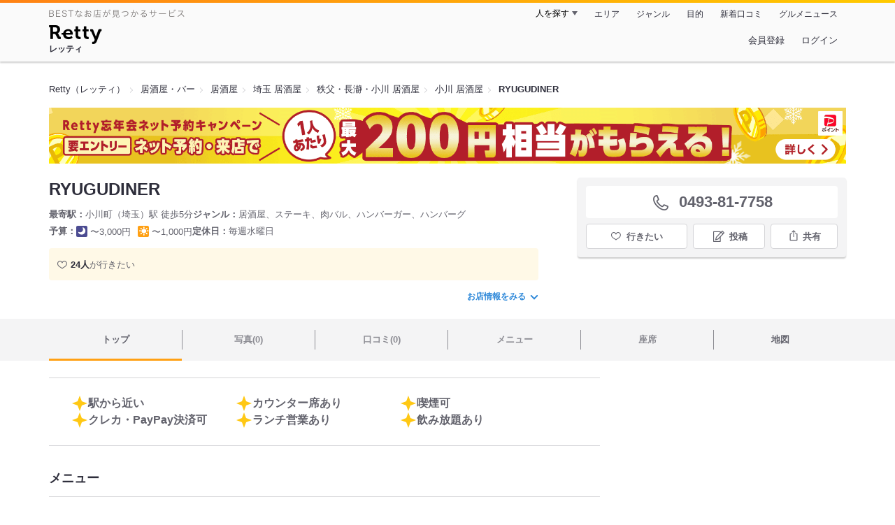

--- FILE ---
content_type: text/html;charset=UTF-8
request_url: https://retty.me/area/PRE11/ARE487/SUB48703/100001489000/
body_size: 16477
content:
<!DOCTYPE html>
<html lang="ja" data-n-head="%7B%22lang%22:%7B%22ssr%22:%22ja%22%7D%7D">
  <head >
    <title>RYUGUDINER（リュウグウダイナー）（小川/居酒屋） - Retty（レッティ）</title><meta data-n-head="ssr" charset="utf-8"><meta data-n-head="ssr" name="viewport" content="width=device-width, initial-scale=1, viewport-fit=cover, maximum-scale=1.0"><meta data-n-head="ssr" property="og:site_name" content="Retty（レッティ）"><meta data-n-head="ssr" property="og:locale" content="ja_JP"><meta data-n-head="ssr" property="al:ios:app_store_id" content="473919569"><meta data-n-head="ssr" property="al:ios:app_name" content="Retty"><meta data-n-head="ssr" property="fb:app_id" content="218159034880392"><meta data-n-head="ssr" name="twitter:card" content="summary_large_image"><meta data-n-head="ssr" name="twitter:site" content="@Retty_jp"><meta data-n-head="ssr" data-hid="description" name="description" content="こちらは『RYUGUDINER（リュウグウダイナー）（小川/居酒屋）』のお店ページです。Rettyで食が好きなグルメな人たちからお店を探そう！"><meta data-n-head="ssr" data-hid="keywords" name="keywords" content="RYUGUDINER,リュウグウダイナー,小川町（埼玉）,居酒屋"><meta data-n-head="ssr" data-hid="al:ios:url" name="al:ios:url" content="retty://?page=restaurant&restaurant_id=100001489000"><meta data-n-head="ssr" data-hid="twitter:url" name="twitter:url" content="https://retty.me/area/PRE11/ARE487/SUB48703/100001489000/"><meta data-n-head="ssr" data-hid="twitter:title" name="twitter:title" content="RYUGUDINER - Retty（レッティ）"><meta data-n-head="ssr" data-hid="twitter:description" name="twitter:description" content="こちらは『RYUGUDINER（リュウグウダイナー）（小川/居酒屋）』のお店ページです。Rettyで食が好きなグルメな人たちからお店を探そう！"><meta data-n-head="ssr" data-hid="twitter:image" name="twitter:image" content="https://og-image.retty.me/restaurant/100001489000/"><meta data-n-head="ssr" data-hid="og:type" property="og:type" content="rettyme:restaurant"><meta data-n-head="ssr" data-hid="og:url" property="og:url" content="https://retty.me/area/PRE11/ARE487/SUB48703/100001489000/"><meta data-n-head="ssr" data-hid="og:title" property="og:title" content="RYUGUDINER - Retty（レッティ）"><meta data-n-head="ssr" data-hid="og:description" property="og:description" content="こちらは『RYUGUDINER（リュウグウダイナー）（小川/居酒屋）』のお店ページです。Rettyで食が好きなグルメな人たちからお店を探そう！"><meta data-n-head="ssr" data-hid="og:image" property="og:image" content="https://og-image.retty.me/restaurant/100001489000/"><link data-n-head="ssr" rel="icon" type="image/x-icon" href="/ssr_assets/favicon.ico"><link data-n-head="ssr" rel="stylesheet" href="/_nuxt/style-9f1045.css"><link data-n-head="ssr" data-hid="canonical" rel="canonical" href="https://retty.me/area/PRE11/ARE487/SUB48703/100001489000/"><script data-n-head="ssr" src="/ssr_assets/scripts/vendor/treasureData.js" defer type="text/javascript"></script><script data-n-head="ssr" src="/ssr_assets/scripts/vendor/nuxtPolyfill.js" defer type="text/javascript"></script><script data-n-head="ssr" src="https://securepubads.g.doubleclick.net/tag/js/gpt.js" defer type="text/javascript"></script><script data-n-head="ssr" type="application/ld+json">[{"@context":"http://schema.org","@type":"ViewAction","target":{"@type":"EntryPoint","urlTemplate":"ios-app://473919569/retty/?page=restaurant&restaurant_id=100001489000"}},{"@context":"http://schema.org","@type":"BreadcrumbList","itemListElement":[{"@type":"ListItem","position":1,"item":{"@id":"https://retty.me/","name":"Retty（レッティ）"}},{"@type":"ListItem","position":2,"item":{"@id":"https://retty.me/category/LCAT1/","name":"居酒屋・バー"}},{"@type":"ListItem","position":3,"item":{"@id":"https://retty.me/category/LCAT1/CAT350/","name":"居酒屋"}},{"@type":"ListItem","position":4,"item":{"@id":"https://retty.me/area/PRE11/LCAT1/CAT350/","name":"埼玉 居酒屋"}},{"@type":"ListItem","position":5,"item":{"@id":"https://retty.me/area/PRE11/ARE487/LCAT1/CAT350/","name":"秩父・長瀞・小川 居酒屋"}},{"@type":"ListItem","position":6,"item":{"@id":"https://retty.me/area/PRE11/ARE487/SUB48703/LCAT1/CAT350/","name":"小川 居酒屋"}}]},{"@context":"http://schema.org","@type":"Restaurant","@id":"https://retty.me/area/PRE11/ARE487/SUB48703/100001489000/","name":"RYUGUDINER","alternateName":"リュウグウダイナー","image":"https://retty.me/images/icon.png","telephone":"0493-81-7758","address":{"@type":"PostalAddress","streetAddress":"小川９１-１","addressLocality":"比企郡小川町","addressRegion":"埼玉県","postalCode":"3550321","addressCountry":{"@type":"Country","name":"JP"}},"servesCuisine":["居酒屋","ステーキ","肉バル","ハンバーガー","ハンバーグ"],"potentialAction":{"@type":"ReserveAction","target":{"@type":"EntryPoint","urlTemplate":"https://retty.me/reservation/100001489000","inLanguage":"ja-JP","actionPlatform":"http://schema.org/DesktopWebPlatform"},"result":{"@type":"FoodEstablishmentReservation","name":"ネット予約"}},"geo":{"@type":"GeoCoordinates","latitude":36.05497453131242,"longitude":139.26177913527613},"openingHoursSpecification":[{"@type":"OpeningHoursSpecification","dayOfWeek":["Sunday","Monday","Tuesday","Thursday","Friday","Saturday"],"opens":"11:00","closes":"13:30"},{"@type":"OpeningHoursSpecification","dayOfWeek":["Sunday","Monday","Tuesday","Thursday","Friday","Saturday"],"opens":"17:00","closes":"23:00"}],"review":null,"priceRange":"ランチ予算: 〜1000円 ディナー予算: 〜3000円","interactionStatistic":["行った人:1人","行きたい人:24人"],"paymentAccepted":"カード可 : (VISA,MASTERCARD,AMEX,DINERS,JCB)"}]</script><link rel="modulepreload" as="script" crossorigin href="/_nuxt/client-B8R-Fzqs.js"><link rel="prefetch" as="image" type="image/jpeg" href="/_nuxt/not_found-Bs5h1vgP-9f1045.jpg"><link rel="prefetch" as="image" type="image/png" href="/_nuxt/no-user-icon-DA2IkvCS-9f1045.png"><link rel="prefetch" as="image" type="image/svg+xml" href="/_nuxt/catchcopy-BXFLMLhI-9f1045.svg"><link rel="prefetch" as="image" type="image/svg+xml" href="/_nuxt/iconfont-AEAI28Ga-9f1045.svg"><link rel="prefetch" as="image" type="image/svg+xml" href="/_nuxt/ic_search-D5W3hUgS-9f1045.svg"><link rel="prefetch" as="image" type="image/svg+xml" href="/_nuxt/ic_modal_login-Bfaa9Knx-9f1045.svg"><link rel="prefetch" as="image" type="image/svg+xml" href="/_nuxt/ic_modal_hamburger-CO6b-0AH-9f1045.svg"><link rel="prefetch" as="image" type="image/svg+xml" href="/_nuxt/ic-retty_symbol-DbM0Epu8-9f1045.svg">
  </head>
  <body >
    <div data-server-rendered="true" id="__nuxt"><!----><div id="__layout"><div><header class="header" data-v-4b72b18f><div class="header__centering" data-v-4b72b18f><div class="header__sub" data-v-4b72b18f><a href="https://retty.me/announce/philosophy/" class="header__catchcopy" data-v-4b72b18f><img src="/_nuxt/catchcopy-BXFLMLhI-9f1045.svg" alt="BESTなお店が見つかるサービス" width="194" height="12" data-v-4b72b18f></a><ul class="global-navigation" data-v-63815ba8 data-v-4b72b18f><!----><li isShown="true" class="navigation-item" data-v-e368c963 data-v-63815ba8><button class="navigation-item__button" data-v-e368c963> 人を探す </button><div class="tooltip navigation-item__popup" style="display:none;" data-v-22224c7e data-v-e368c963><ul class="link-list" data-v-22224c7e data-v-e368c963><li class="link-list__item" data-v-22224c7e data-v-e368c963><a href="https://retty.me/top-users/" data-v-e368c963> TOP USER </a></li><li class="link-list__item" data-v-22224c7e data-v-e368c963><a href="https://user.retty.me/" data-v-e368c963> ユーザーを探す </a></li></ul></div></li><li isShown="true" class="navigation-item" data-v-e368c963 data-v-63815ba8><a href="https://retty.me/area/" class="navigation-item__link" data-v-e368c963> エリア </a></li><li isShown="true" class="navigation-item" data-v-e368c963 data-v-63815ba8><a href="https://retty.me/category/" class="navigation-item__link" data-v-e368c963> ジャンル </a></li><li isShown="true" class="navigation-item" data-v-e368c963 data-v-63815ba8><a href="https://retty.me/purpose/" class="navigation-item__link" data-v-e368c963> 目的 </a></li><li isShown="true" class="navigation-item" data-v-e368c963 data-v-63815ba8><a href="https://retty.me/reports/" class="navigation-item__link" data-v-e368c963> 新着口コミ </a></li><li isShown="true" class="navigation-item" data-v-e368c963 data-v-63815ba8><a rel="noopener" target="_blank" href="https://retty.news/" class="navigation-item__link" data-v-e368c963> グルメニュース </a></li></ul></div><div class="header__main" data-v-4b72b18f><ruby class="header-logo" data-v-4b72b18f><a href="https://retty.me/" aria-label="Retty" class="header-logo__item" data-v-4b72b18f></a><rt class="header-logo__kana" data-v-4b72b18f>レッティ</rt></ruby><search-bar-pc search-props="{&quot;locationType&quot;:&quot;SUB_AREA&quot;,&quot;subArea&quot;:{&quot;type&quot;:&quot;SUB_AREA&quot;,&quot;id&quot;:48703,&quot;name&quot;:&quot;小川&quot;},&quot;keywordType&quot;:&quot;CATEGORY&quot;,&quot;category&quot;:{&quot;type&quot;:&quot;CATEGORY&quot;,&quot;id&quot;:350,&quot;name&quot;:&quot;居酒屋&quot;}}" class="header__search" data-v-4b72b18f></search-bar-pc><div class="menu" data-v-e46ae649 data-v-4b72b18f><a rel="nofollow" href="https://retty.me/login/signup/?returnUrl=%2Farea%2FPRE11%2FARE487%2FSUB48703%2F100001489000%2F" class="navigation-button" data-v-e46ae649> 会員登録 </a><a rel="nofollow" href="https://retty.me/login/?returnUrl=%2Farea%2FPRE11%2FARE487%2FSUB48703%2F100001489000%2F" class="navigation-button" data-v-e46ae649> ログイン </a></div></div></div></header><main class="restaurant-detail" data-v-0f5ebcc3><!----><section class="restaurant-detail__breadcrumbs" data-v-0f5ebcc3><nav class="breadcrumb" data-v-7439e540 data-v-0f5ebcc3><ol class="breadcrumb__list breadcrumb__list--restaurant" data-v-7439e540><li __typename="BreadcrumbsItem" class="item breadcrumb__item" data-v-c81b06b5 data-v-7439e540><a href="https://retty.me/" data-v-c81b06b5><span data-v-c81b06b5>Retty（レッティ）</span></a></li><li __typename="BreadcrumbsItem" class="item breadcrumb__item" data-v-c81b06b5 data-v-7439e540><a href="https://retty.me/category/LCAT1/" data-v-c81b06b5><span data-v-c81b06b5>居酒屋・バー</span></a></li><li __typename="BreadcrumbsItem" class="item breadcrumb__item" data-v-c81b06b5 data-v-7439e540><a href="https://retty.me/category/LCAT1/CAT350/" data-v-c81b06b5><span data-v-c81b06b5>居酒屋</span></a></li><li __typename="BreadcrumbsItem" class="item breadcrumb__item" data-v-c81b06b5 data-v-7439e540><a href="https://retty.me/area/PRE11/LCAT1/CAT350/" data-v-c81b06b5><span data-v-c81b06b5>埼玉 居酒屋</span></a></li><li __typename="BreadcrumbsItem" class="item breadcrumb__item" data-v-c81b06b5 data-v-7439e540><a href="https://retty.me/area/PRE11/ARE487/LCAT1/CAT350/" data-v-c81b06b5><span data-v-c81b06b5>秩父・長瀞・小川 居酒屋</span></a></li><li __typename="BreadcrumbsItem" class="item breadcrumb__item" data-v-c81b06b5 data-v-7439e540><a href="https://retty.me/area/PRE11/ARE487/SUB48703/LCAT1/CAT350/" data-v-c81b06b5><span data-v-c81b06b5>小川 居酒屋</span></a></li><li class="item breadcrumb__item item--last" data-v-c81b06b5 data-v-7439e540><a href="https://retty.me/area/PRE11/ARE487/SUB48703/100001489000/" data-v-c81b06b5><span data-v-c81b06b5>RYUGUDINER</span></a></li></ol></nav><aside class="restaurant-top-banner" data-v-3a9ece3a data-v-0f5ebcc3><div class="campaign-banner" data-v-e3507d74 data-v-3a9ece3a><a target="_blank" href="https://retty.me/announce/paypay-point-campaign/" class="campaign-banner__link" data-v-e3507d74><img src="/ssr_assets/images/pc/paypay-campaign/pc_non_target_restrant.png" alt="Retty忘年会ネット予約キャンペーン！" class="campaign-banner__image" data-v-e3507d74></a></div></aside></section><header class="restaurant-detail__header" data-v-0f5ebcc3><section class="summary" data-v-cf3aa10c data-v-0f5ebcc3><div class="summary__content" data-v-cf3aa10c><!----><div class="restaurant-summary-title summary__title" data-v-6dbad5ad data-v-cf3aa10c><h1 class="restaurant-summary-title__name" data-v-6dbad5ad> RYUGUDINER</h1><!----></div><footer class="footer" data-v-e4fcb448 data-v-cf3aa10c><dl class="footer__information information-list" data-v-e4fcb448><div class="information-list__item" data-v-e4fcb448><dt class="information-list__label information-list__label--location" data-v-e4fcb448><span data-v-e4fcb448>最寄駅</span></dt><dd class="information-list__description" data-v-e4fcb448> 小川町（埼玉）駅 徒歩5分 </dd></div><div class="information-list__item" data-v-e4fcb448><dt class="information-list__label information-list__label--categories" data-v-e4fcb448><span data-v-e4fcb448>ジャンル</span></dt><dd class="information-list__description" data-v-e4fcb448> 居酒屋、ステーキ、肉バル、ハンバーガー、ハンバーグ </dd></div></dl><dl class="footer__information information-list" data-v-e4fcb448><div class="information-list__item" data-v-e4fcb448><dt class="information-list__label" data-v-e4fcb448><span data-v-e4fcb448>予算</span></dt><dd class="information-list__description" data-v-e4fcb448><dl class="information-list__budgets" data-v-e4fcb448><div class="information-list__budget-item" data-v-e4fcb448><dt data-v-e4fcb448></dt><dd data-v-e4fcb448><span class="scene-badge scene-badge--dinner" data-v-487ff6db data-v-e4fcb448>〜3,000円</span></dd></div><div class="information-list__budget-item" data-v-e4fcb448><dt data-v-e4fcb448></dt><dd data-v-e4fcb448><span class="scene-badge scene-badge--lunch" data-v-487ff6db data-v-e4fcb448>〜1,000円</span></dd></div></dl></dd></div><div class="information-list__item" data-v-e4fcb448><dt class="information-list__label information-list__label--holidays" data-v-e4fcb448><span data-v-e4fcb448>定休日</span></dt><dd class="information-list__description" data-v-e4fcb448> 毎週水曜日 </dd></div></dl></footer><div data-v-61e7bf14 data-v-cf3aa10c><ul class="speciality-label-list speciality-label-list--no-familiar-label" data-v-61e7bf14><!----><!----><!----><li class="wannago-count" data-v-61e7bf14><strong class="wannago-count--bold" data-v-61e7bf14>24人</strong>が行きたい </li></ul></div><!----><a href="#js-restaurant-info" class="readmore readmore--margin-top" data-v-cf3aa10c> お店情報をみる <i data-v-cf3aa10c></i></a></div><div class="actions" style="z-index:90;" data-v-2b283c2e data-v-cf3aa10c><!----><div class="actions__box" data-v-2b283c2e><!----><div class="telephone" data-v-16d6a484 data-v-2b283c2e><i data-v-16d6a484></i> <span class="tel-number" data-v-16d6a484>0493-81-7758</span></div><!----><ul class="actions__button-list" data-v-2b283c2e><li class="actions__button-item actions__button-item--primary" data-v-2b283c2e><button type="button" class="button button--wannago" data-v-48bea41f data-v-2b283c2e><!----><span class="button__label" data-v-48bea41f>行きたい</span><!----></button></li><li class="actions__button-item" data-v-2b283c2e><button type="button" class="button button--post" data-v-48bea41f data-v-2b283c2e><!----><span class="button__label" data-v-48bea41f>投稿</span><!----></button></li><li class="actions__button-item" data-v-2b283c2e><button type="button" class="button button--share" data-v-48bea41f data-v-2b283c2e><figure data-v-48bea41f><svg width="18px" height="18px" viewBox="0 0 48 48" version="1.1" xmlns="http://www.w3.org/2000/svg" xmlns:xlink="http://www.w3.org/1999/xlink"><title>ic_export</title><path d="M37.07,15.71h-6.3c-.83,0-1.5,.67-1.5,1.5s.67,1.5,1.5,1.5h4.8v21.52H12.43V18.71h4.8c.83,0,1.5-.67,1.5-1.5s-.67-1.5-1.5-1.5h-6.3c-.83,0-1.5,.67-1.5,1.5v24.52c0,.83,.67,1.5,1.5,1.5h26.14c.83,0,1.5-.67,1.5-1.5V17.21c0-.83-.67-1.5-1.5-1.5Z" fill="#62626c"></path><path d="M19.3,11.82l3.2-3.2V28.06c0,.83,.67,1.5,1.5,1.5s1.5-.67,1.5-1.5V8.62l3.2,3.2c.29,.29,.68,.44,1.06,.44s.77-.15,1.06-.44c.59-.59,.59-1.54,0-2.12l-5.76-5.76c-.07-.07-.15-.13-.23-.19-.02-.01-.04-.02-.06-.03-.06-.04-.13-.08-.2-.1-.03-.01-.06-.02-.09-.03-.06-.02-.12-.04-.19-.06-.1-.02-.2-.03-.3-.03s-.2,.01-.3,.03c-.06,.01-.13,.04-.19,.06-.03,.01-.06,.02-.09,.03-.07,.03-.13,.07-.2,.1-.02,.01-.04,.02-.06,.03-.08,.05-.16,.12-.23,.19l-5.76,5.76c-.59,.59-.59,1.54,0,2.12s1.54,.59,2.12,0Z" fill="#62626c"></path></svg></figure><span class="button__label" data-v-48bea41f>共有</span><!----></button><div class="tooltip share-dialog" style="display:none;" data-v-22224c7e data-v-3e714e0b data-v-2b283c2e><ul class="share-dialog__sns-list" data-v-22224c7e data-v-3e714e0b><li class="share-dialog__sns-item share-dialog__sns-item--twitter" data-v-22224c7e data-v-3e714e0b><a rel="noopener noreferrer nofollow" target="_blank" href="https://www.twitter.com/share?url=https%3A%2F%2Fretty.me%2Farea%2FPRE11%2FARE487%2FSUB48703%2F100001489000%2F&amp;text=RYUGUDINER" data-v-3e714e0b> X(Twitter)でポスト </a></li><li class="share-dialog__sns-item share-dialog__sns-item--facebook" data-v-22224c7e data-v-3e714e0b><a rel="noopener noreferrer nofollow" target="_blank" href="https://www.facebook.com/sharer/sharer.php?u=https%3A%2F%2Fretty.me%2Farea%2FPRE11%2FARE487%2FSUB48703%2F100001489000%2F" data-v-3e714e0b> Facebookでシェア </a></li></ul><div class="share-dialog__information-text" data-v-22224c7e data-v-3e714e0b><p data-v-22224c7e data-v-3e714e0b> RYUGUDINER
0493-81-7758
埼玉県比企郡小川町小川９１-１
https://retty.me/area/PRE11/ARE487/SUB48703/100001489000/ </p><div class="share-dialog__copied-dialog" style="display:none;" data-v-3e714e0b data-v-3e714e0b>コピーしました</div></div></div></li></ul></div></div></section></header><div class="sticky-detector" data-v-0f5ebcc3></div><nav class="navigation restaurant-detail__navigation" data-v-6189a9c8 data-v-0f5ebcc3><ul class="restaurant-navigation-bar" data-v-6189a9c8><li class="navigation-bar-item restaurant-navigation-bar__item navigation-bar-item--active" data-v-ddde4fdd data-v-6189a9c8><a href="https://retty.me/area/PRE11/ARE487/SUB48703/100001489000/" class="navigation-bar-item__link" data-v-ddde4fdd><span data-v-ddde4fdd> トップ <!----></span></a><!----></li><li class="navigation-bar-item restaurant-navigation-bar__item navigation-bar-item--disabled" data-v-ddde4fdd data-v-6189a9c8><a class="navigation-bar-item__link navigation-bar-item--disabled" data-v-ddde4fdd><span data-v-ddde4fdd> 写真(0) </span></a><div class="navigation-bar-item__child-nav" data-v-ddde4fdd><ul data-v-ddde4fdd><li class="navigation-bar-item__child-item navigation-bar-item__child-item--disabled" data-v-ddde4fdd><a data-v-ddde4fdd>料理(0)</a></li><li class="navigation-bar-item__child-item navigation-bar-item__child-item--disabled" data-v-ddde4fdd><a data-v-ddde4fdd>内観(0)</a></li><li class="navigation-bar-item__child-item navigation-bar-item__child-item--disabled" data-v-ddde4fdd><a data-v-ddde4fdd>外観(0)</a></li><li class="navigation-bar-item__child-item navigation-bar-item__child-item--disabled" data-v-ddde4fdd><a data-v-ddde4fdd>メニュー(0)</a></li></ul></div></li><li class="navigation-bar-item restaurant-navigation-bar__item navigation-bar-item--disabled" data-v-ddde4fdd data-v-6189a9c8><a class="navigation-bar-item__link navigation-bar-item--disabled" data-v-ddde4fdd><span data-v-ddde4fdd> 口コミ(0) </span></a><div class="navigation-bar-item__child-nav" data-v-ddde4fdd><ul data-v-ddde4fdd><li class="navigation-bar-item__child-item navigation-bar-item__child-item--disabled" data-v-ddde4fdd><a data-v-ddde4fdd>ランチ(0)</a></li><li class="navigation-bar-item__child-item navigation-bar-item__child-item--disabled" data-v-ddde4fdd><a data-v-ddde4fdd>ディナー(0)</a></li></ul></div></li><li class="navigation-bar-item restaurant-navigation-bar__item navigation-bar-item--disabled" data-v-ddde4fdd data-v-6189a9c8><a class="navigation-bar-item__link navigation-bar-item--disabled" data-v-ddde4fdd><span data-v-ddde4fdd> メニュー </span></a><div class="navigation-bar-item__child-nav" data-v-ddde4fdd><ul data-v-ddde4fdd><li class="navigation-bar-item__child-item navigation-bar-item__child-item--disabled" data-v-ddde4fdd><a data-v-ddde4fdd>料理</a></li><li class="navigation-bar-item__child-item navigation-bar-item__child-item--disabled" data-v-ddde4fdd><a data-v-ddde4fdd>コース</a></li><li class="navigation-bar-item__child-item navigation-bar-item__child-item--disabled" data-v-ddde4fdd><a data-v-ddde4fdd>ランチ</a></li><li class="navigation-bar-item__child-item navigation-bar-item__child-item--disabled" data-v-ddde4fdd><a data-v-ddde4fdd>ドリンク</a></li><li class="navigation-bar-item__child-item navigation-bar-item__child-item--disabled" data-v-ddde4fdd><a data-v-ddde4fdd>メニュー写真</a></li><li class="navigation-bar-item__child-item" data-v-ddde4fdd><a href="https://retty.me/area/PRE11/ARE487/SUB48703/100001489000/menu/#takeout" data-v-ddde4fdd> テイクアウト </a></li></ul></div></li><li class="navigation-bar-item restaurant-navigation-bar__item navigation-bar-item--disabled" data-v-ddde4fdd data-v-6189a9c8><a class="navigation-bar-item__link navigation-bar-item--disabled" data-v-ddde4fdd><span data-v-ddde4fdd> 座席 </span></a><!----></li><li class="navigation-bar-item restaurant-navigation-bar__item" data-v-ddde4fdd data-v-6189a9c8><a rel="nofollow" href="https://retty.me/area/PRE11/ARE487/SUB48703/100001489000/map/" class="navigation-bar-item__link" data-v-ddde4fdd><span data-v-ddde4fdd> 地図 <!----></span></a><!----></li></ul></nav><section class="restaurant-detail__content" data-v-4e58cb2b data-v-0f5ebcc3><div class="content-columns" data-v-4e58cb2b><div class="content-columns__item--restaurants" data-v-4e58cb2b><div class="content-columns__main-contents" data-v-4e58cb2b><!----><section class="highlight-block restaurant-highlight-block" data-v-779bfd30 data-v-4e58cb2b><div class="highlight-block__container" data-v-779bfd30><div class="highlight-block__item" data-v-779bfd30><figure data-v-03b5af9e data-v-779bfd30><svg width="24" height="24" viewBox="0 0 48 48" fill="none" xmlns="http://www.w3.org/2000/svg" class="icon-four-pointed-star" data-v-03b5af9e><path d="M24 2L18 18L2 24L18 30L24 46L30 30L46 24L30 18L24 2Z" fill="#FFC814" data-v-03b5af9e></path></svg></figure><div data-v-779bfd30><p class="highlight-block__text" data-v-779bfd30>駅から近い</p></div></div><div class="highlight-block__item" data-v-779bfd30><figure data-v-03b5af9e data-v-779bfd30><svg width="24" height="24" viewBox="0 0 48 48" fill="none" xmlns="http://www.w3.org/2000/svg" class="icon-four-pointed-star" data-v-03b5af9e><path d="M24 2L18 18L2 24L18 30L24 46L30 30L46 24L30 18L24 2Z" fill="#FFC814" data-v-03b5af9e></path></svg></figure><div data-v-779bfd30><p class="highlight-block__text" data-v-779bfd30>カウンター席あり</p></div></div><div class="highlight-block__item" data-v-779bfd30><figure data-v-03b5af9e data-v-779bfd30><svg width="24" height="24" viewBox="0 0 48 48" fill="none" xmlns="http://www.w3.org/2000/svg" class="icon-four-pointed-star" data-v-03b5af9e><path d="M24 2L18 18L2 24L18 30L24 46L30 30L46 24L30 18L24 2Z" fill="#FFC814" data-v-03b5af9e></path></svg></figure><div data-v-779bfd30><p class="highlight-block__text" data-v-779bfd30>喫煙可</p></div></div><div class="highlight-block__item" data-v-779bfd30><figure data-v-03b5af9e data-v-779bfd30><svg width="24" height="24" viewBox="0 0 48 48" fill="none" xmlns="http://www.w3.org/2000/svg" class="icon-four-pointed-star" data-v-03b5af9e><path d="M24 2L18 18L2 24L18 30L24 46L30 30L46 24L30 18L24 2Z" fill="#FFC814" data-v-03b5af9e></path></svg></figure><div data-v-779bfd30><p class="highlight-block__text" data-v-779bfd30>クレカ・PayPay決済可</p></div></div><div class="highlight-block__item" data-v-779bfd30><figure data-v-03b5af9e data-v-779bfd30><svg width="24" height="24" viewBox="0 0 48 48" fill="none" xmlns="http://www.w3.org/2000/svg" class="icon-four-pointed-star" data-v-03b5af9e><path d="M24 2L18 18L2 24L18 30L24 46L30 30L46 24L30 18L24 2Z" fill="#FFC814" data-v-03b5af9e></path></svg></figure><div data-v-779bfd30><p class="highlight-block__text" data-v-779bfd30>ランチ営業あり</p></div></div><div class="highlight-block__item" data-v-779bfd30><figure data-v-03b5af9e data-v-779bfd30><svg width="24" height="24" viewBox="0 0 48 48" fill="none" xmlns="http://www.w3.org/2000/svg" class="icon-four-pointed-star" data-v-03b5af9e><path d="M24 2L18 18L2 24L18 30L24 46L30 30L46 24L30 18L24 2Z" fill="#FFC814" data-v-03b5af9e></path></svg></figure><div data-v-779bfd30><p class="highlight-block__text" data-v-779bfd30>飲み放題あり</p></div></div></div></section><!----></div><!----><!----><!----><section class="content photo-menu" data-v-64c9db24 data-v-fa77f9b8 data-v-4e58cb2b><section class="main-title content__title" data-v-212967f5 data-v-64c9db24><h2 class="main-title__title" data-v-212967f5> メニュー </h2><!----><!----></section><!----><div class="sub-content" data-v-64c9db24 data-v-fa77f9b8><h3 class="sub-content__header" data-v-64c9db24 data-v-fa77f9b8>ドリンク</h3><div class="sub-content__body" data-v-64c9db24 data-v-fa77f9b8><ul class="simple-list" data-v-64c9db24 data-v-fa77f9b8><li class="simple-list__item" data-v-64c9db24 data-v-fa77f9b8><!----><div class="simple-list__text" data-v-64c9db24 data-v-fa77f9b8> 生ビール（ハートランド） </div><div class="simple-list__price" data-v-64c9db24 data-v-fa77f9b8><em class="simple-list__price-number" data-v-64c9db24 data-v-fa77f9b8>550円</em> （税込） </div></li><li class="simple-list__item" data-v-64c9db24 data-v-fa77f9b8><!----><div class="simple-list__text" data-v-64c9db24 data-v-fa77f9b8> 瓶ビール（バドワイザー） </div><div class="simple-list__price" data-v-64c9db24 data-v-fa77f9b8><em class="simple-list__price-number" data-v-64c9db24 data-v-fa77f9b8>500円</em> （税込） </div></li><li class="simple-list__item" data-v-64c9db24 data-v-fa77f9b8><!----><div class="simple-list__text" data-v-64c9db24 data-v-fa77f9b8> 瓶ビール（ハイネケン） </div><div class="simple-list__price" data-v-64c9db24 data-v-fa77f9b8><em class="simple-list__price-number" data-v-64c9db24 data-v-fa77f9b8>500円</em> （税込） </div></li></ul><footer class="photo-menu__links" data-v-64c9db24 data-v-fa77f9b8><footer class="read-more-block" data-v-cac6cd08 data-v-fa77f9b8><a href="https://retty.me/area/PRE11/ARE487/SUB48703/100001489000/menu/#drink" class="button" data-v-cac6cd08> ドリンク一覧をみる <i data-v-cac6cd08></i></a></footer></footer></div></div><div class="sub-content" data-v-64c9db24 data-v-fa77f9b8><h3 class="sub-content__header" data-v-64c9db24 data-v-fa77f9b8>ランチ</h3><div class="sub-content__body" data-v-64c9db24 data-v-fa77f9b8><ul class="simple-list" data-v-64c9db24 data-v-fa77f9b8><li class="simple-list__item" data-v-64c9db24 data-v-fa77f9b8><!----><div class="simple-list__text" data-v-64c9db24 data-v-fa77f9b8> ハンバーガー </div><div class="simple-list__price" data-v-64c9db24 data-v-fa77f9b8><em class="simple-list__price-number" data-v-64c9db24 data-v-fa77f9b8>850円</em> （税込） </div></li><li class="simple-list__item" data-v-64c9db24 data-v-fa77f9b8><!----><div class="simple-list__text" data-v-64c9db24 data-v-fa77f9b8> チーズバーガー </div><div class="simple-list__price" data-v-64c9db24 data-v-fa77f9b8><em class="simple-list__price-number" data-v-64c9db24 data-v-fa77f9b8>900円</em> （税込） </div></li><li class="simple-list__item" data-v-64c9db24 data-v-fa77f9b8><!----><div class="simple-list__text" data-v-64c9db24 data-v-fa77f9b8> ダブルチーズバーガー </div><div class="simple-list__price" data-v-64c9db24 data-v-fa77f9b8><em class="simple-list__price-number" data-v-64c9db24 data-v-fa77f9b8>1,200円</em> （税込） </div></li></ul><footer class="photo-menu__links" data-v-64c9db24 data-v-fa77f9b8><footer class="read-more-block" data-v-cac6cd08 data-v-fa77f9b8><a href="https://retty.me/area/PRE11/ARE487/SUB48703/100001489000/menu/#lunch" class="button" data-v-cac6cd08> ランチ一覧をみる <i data-v-cac6cd08></i></a></footer></footer></div></div></section><!----><!----><!----><!----><!----><!----><aside class="ad-banner-container ad-middle-section" data-v-cc325829 data-v-4e58cb2b><div id="div-gpt-ad-1438691185332-0" class="ad-banner ad-banner--rectangle" data-v-b83de77f data-v-4e58cb2b></div><div id="div-gpt-ad-1438691362502-0" class="ad-banner ad-banner--rectangle" data-v-b83de77f data-v-4e58cb2b></div></aside><!----><section class="message-to-owner-block" data-v-86f1c6db data-v-4e58cb2b><div class="message-to-owner-block__contents" data-v-86f1c6db><h3 class="message-to-owner-block__title" data-v-86f1c6db> 店舗の運営者様・オーナー様へ </h3><p class="message-to-owner-block__text" data-v-86f1c6db> Rettyお店会員になるとお店の営業時間や定休日などの情報を<br data-v-86f1c6db>いつでも編集することができます<br data-v-86f1c6db></p><a rel="noopener noreferrer nofollow nofollow" target="_blank" href="https://omise.retty.me/" class="message-to-owner-block__link" data-v-86f1c6db>詳しくはこちら▶︎</a></div></section><section id="js-restaurant-info" class="content" data-v-2f84a1d5 data-v-4e58cb2b><section class="main-title" data-v-212967f5 data-v-2f84a1d5><h2 class="main-title__title" data-v-212967f5> RYUGUDINERの店舗情報 </h2><!----><!----></section><article class="information-section" data-v-2f84a1d5><section data-v-0194cd2e data-v-2f84a1d5><div class="information__header" data-v-0194cd2e><h2 class="information__title" data-v-0194cd2e>基本情報</h2><div class="information__contact" data-v-0194cd2e><button class="button information__link" data-v-a082f2e9 data-v-0194cd2e><!---->修正依頼</button></div></div><div class="information__block" data-v-0194cd2e><table class="restaurant-info-table" data-v-0194cd2e><tbody class="restaurant-info-table__tbody" data-v-0194cd2e><tr class="restaurant-info-table__row" data-v-0194cd2e><th scope="row" class="restaurant-info-table__title" data-v-0194cd2e>店名</th><td class="restaurant-info-table__body" data-v-0194cd2e> RYUGUDINER <span class="restaurant-info-table__body--restaurant_kana" data-v-0194cd2e> リュウグウダイナー </span></td></tr><tr class="restaurant-info-table__row" data-v-0194cd2e><th scope="row" class="restaurant-info-table__title" data-v-0194cd2e>TEL</th><td class="restaurant-info-table__body" data-v-0194cd2e> 0493-81-7758 </td></tr><!----><tr class="restaurant-info-table__row" data-v-0194cd2e><th scope="row" class="restaurant-info-table__title" data-v-0194cd2e>ジャンル</th><td class="restaurant-info-table__body" data-v-0194cd2e><p data-v-0194cd2e> 居酒屋 ステーキ 肉バル ハンバーガー ハンバーグ </p></td></tr><tr id="anchor-open-hour" class="restaurant-info-table__row" data-v-0194cd2e><th scope="row" class="restaurant-info-table__title" data-v-0194cd2e>営業時間</th><td class="restaurant-info-table__body" data-v-0194cd2e><p class="pre-line" data-v-0194cd2e>[日・月・火・木・金・土]
ランチ 11:00 〜 13:30 L.O. 13:30
ディナー 17:00 〜 23:00 L.O. 23:00</p><div data-v-0194cd2e><p class="pre-line" data-v-0194cd2e> 閉店時間は日によって異なる場合あり </p></div></td></tr><tr class="restaurant-info-table__row" data-v-0194cd2e><th scope="row" class="restaurant-info-table__title" data-v-0194cd2e>定休日</th><td class="restaurant-info-table__body" data-v-0194cd2e><div data-v-0194cd2e> 毎週水曜日 </div><div class="pre-line" data-v-0194cd2e>店休日はお店に確認</div></td></tr><tr class="restaurant-info-table__row" data-v-0194cd2e><th scope="row" class="restaurant-info-table__title" data-v-0194cd2e>予算</th><td class="restaurant-info-table__body" data-v-0194cd2e><div class="budget" data-v-0194cd2e><div class="budget__item" data-v-0194cd2e><span class="budget-icon" data-v-0194cd2e><img src="/_nuxt/ic_lunch-CytYVaJj-9f1045.svg" alt="ランチ" width="15" height="15" class="scene-image" data-v-5300bd02 data-v-0194cd2e></span> ランチ：〜1,000円 </div><div class="budget__item" data-v-0194cd2e><span class="budget-icon" data-v-0194cd2e><img src="/_nuxt/ic_dinner-DFXwMDyQ-9f1045.svg" alt="ディナー" width="15" height="15" class="scene-image" data-v-5300bd02 data-v-0194cd2e></span> ディナー：〜3,000円 </div></div></td></tr><tr class="restaurant-info-table__row" data-v-0194cd2e><th scope="row" class="restaurant-info-table__title" data-v-0194cd2e>クレジットカード</th><td class="restaurant-info-table__body" data-v-0194cd2e><ul class="credit-card-list" data-v-69479c13 data-v-0194cd2e><li class="credit-card-list__item credit-card-list__item--visa" data-v-69479c13> VISA </li><li class="credit-card-list__item credit-card-list__item--mastercard" data-v-69479c13> Mastercard </li><li class="credit-card-list__item credit-card-list__item--amex" data-v-69479c13> Amex </li><li class="credit-card-list__item credit-card-list__item--diners" data-v-69479c13> Diners </li><li class="credit-card-list__item credit-card-list__item--jcb" data-v-69479c13> JCB </li></ul></td></tr><tr class="restaurant-info-table__row" data-v-0194cd2e><th scope="row" class="restaurant-info-table__title" data-v-0194cd2e>QRコード決済</th><td class="restaurant-info-table__body" data-v-0194cd2e><span data-v-0194cd2e><span class="mobile-payment mobile-payment--paypay" data-v-0194cd2e>PayPay</span></span></td></tr><tr class="restaurant-info-table__row" data-v-0194cd2e><th scope="row" class="restaurant-info-table__title" data-v-0194cd2e>ICカード決済</th><td class="restaurant-info-table__body" data-v-0194cd2e> Suica、楽天Edy、WAON、QUICPay </td></tr></tbody></table></div></section><section data-v-a4417dba data-v-2f84a1d5><div class="information__header" data-v-a4417dba><h2 class="information__title" data-v-a4417dba>住所</h2><div class="information__contact" data-v-a4417dba><button class="button information__link" data-v-a082f2e9 data-v-a4417dba><!---->修正依頼</button></div></div><div class="information__block" data-v-a4417dba><table class="restaurant-info-table" data-v-a4417dba><tbody class="restaurant-info-table__tbody" data-v-a4417dba><tr class="restaurant-info-table__row" data-v-a4417dba><th scope="row" class="restaurant-info-table__title" data-v-a4417dba>住所</th><td class="restaurant-info-table__body" data-v-a4417dba><div class="map-area" data-v-a4417dba><div class="map-area__content" data-v-a4417dba><a href="https://retty.me/area/PRE11/ARE487/SUB48703/100001489000/map/" class="map-area__link" data-v-a4417dba> 埼玉県比企郡小川町小川９１-１ </a><a href="https://retty.me/area/PRE11/ARE487/SUB48703/100001489000/map/" class="map-area__button" data-v-a4417dba> 大きな地図をみる<i data-v-a4417dba></i></a><div id="js-yahoo-map-16c6c046-c6df-4541-a4c9-079533fc6442" class="yahoo-map-skelton" style="width:540px;height:160px;" data-v-a4417dba></div></div></div></td></tr><tr class="restaurant-info-table__row" data-v-a4417dba><th scope="row" class="restaurant-info-table__title" data-v-a4417dba>アクセス</th><td class="restaurant-info-table__body" data-v-a4417dba><p class="pre-line" data-v-a4417dba>■駅からのアクセス
JR八高線(高麗川～高崎) ／ 小川町（埼玉）駅 徒歩5分（380m）</p></td></tr><tr class="restaurant-info-table__row" data-v-a4417dba><th scope="row" class="restaurant-info-table__title" data-v-a4417dba>駐車場</th><td class="restaurant-info-table__body" data-v-a4417dba><p data-v-a4417dba>有</p><p data-v-a4417dba> 専用Pあり </p></td></tr></tbody></table></div></section><section data-v-971c32b1 data-v-2f84a1d5><div class="information__header" data-v-971c32b1><h2 class="information__title" data-v-971c32b1>座席情報</h2><div class="information__contact" data-v-971c32b1><button class="button information__link" data-v-a082f2e9 data-v-971c32b1><!---->修正依頼</button></div></div><div class="information__block" data-v-971c32b1><table class="restaurant-info-table" data-v-971c32b1><tbody class="restaurant-info-table__tbody" data-v-971c32b1><tr class="restaurant-info-table__row" data-v-971c32b1><th scope="row" class="restaurant-info-table__title" data-v-971c32b1>座席</th><td class="restaurant-info-table__body" data-v-971c32b1><div data-v-971c32b1> 25席 </div></td></tr><tr class="restaurant-info-table__row" data-v-971c32b1><th scope="row" class="restaurant-info-table__title" data-v-971c32b1>カウンター席</th><td class="restaurant-info-table__body" data-v-971c32b1> 有 <!----></td></tr><tr class="restaurant-info-table__row" data-v-971c32b1><th scope="row" class="restaurant-info-table__title" data-v-971c32b1>喫煙</th><td class="restaurant-info-table__body" data-v-971c32b1><p data-v-971c32b1> 可 </p><!----><p class="note" data-v-971c32b1> ※健康増進法改正に伴い、喫煙情報が未更新の場合がございます。正しい情報はお店へご確認ください。 <a rel="noopener" target="_blank" href="https://inforetty.zendesk.com/hc/ja/articles/900000237366" class="_styled-link" data-v-971c32b1> [?] 喫煙・禁煙情報について </a></p><!----></td></tr><tr class="restaurant-info-table__row" data-v-971c32b1><th scope="row" class="restaurant-info-table__title" data-v-971c32b1>個室</th><td class="restaurant-info-table__body" data-v-971c32b1> 無 <!----></td></tr><tr class="restaurant-info-table__row" data-v-971c32b1><th scope="row" class="restaurant-info-table__title" data-v-971c32b1>貸切</th><td class="restaurant-info-table__body" data-v-971c32b1> 可 <ul data-v-971c32b1><li data-v-971c32b1> 貸切可能人数下限（着席） 15人 </li><li data-v-971c32b1> 貸切可能人数上限（着席） 25人 </li></ul></td></tr></tbody></table></div></section><section data-v-fb7b9ddf data-v-2f84a1d5><div class="information__header" data-v-fb7b9ddf><h2 class="information__title" data-v-fb7b9ddf>サービス・設備などの情報</h2><div class="information__contact" data-v-fb7b9ddf><button class="button information__link" data-v-a082f2e9 data-v-fb7b9ddf><!---->修正依頼</button></div></div><div class="information__block" data-v-fb7b9ddf><table class="restaurant-info-table" data-v-fb7b9ddf><tbody class="restaurant-info-table__tbody" data-v-fb7b9ddf><tr class="restaurant-info-table__row" data-v-fb7b9ddf><th scope="row" class="restaurant-info-table__title" data-v-fb7b9ddf>お店のHP</th><td class="restaurant-info-table__body" data-v-fb7b9ddf><!----><div class="webpage-link" data-v-fb7b9ddf><a rel="noopener noreferrer nofollow" target="_blank" href="https://ryugudiner.com/" class="url _styled-link" data-v-fb7b9ddf> https://ryugudiner.com/ </a></div></td></tr><!----><!----><!----><!----><tr class="restaurant-info-table__row" data-v-fb7b9ddf><th scope="row" class="restaurant-info-table__title" data-v-fb7b9ddf>予約</th><td class="restaurant-info-table__body" data-v-fb7b9ddf> 予約可 </td></tr><tr class="restaurant-info-table__row" data-v-fb7b9ddf><th scope="row" class="restaurant-info-table__title" data-v-fb7b9ddf>利用シーン</th><td class="restaurant-info-table__body" data-v-fb7b9ddf><div class="expandable-area expandable-area--before-init" style="--height:40px;" data-v-f0abac00 data-v-fb7b9ddf><div class="expandable-area__content expandable-area__content--is-expanded" style="--height:40px;" data-v-f0abac00><span data-v-f0abac00 data-v-fb7b9ddf> ランチ </span><span data-v-f0abac00 data-v-fb7b9ddf> 飲み放題 </span><span data-v-f0abac00 data-v-fb7b9ddf> 宴会・飲み会 </span><span data-v-f0abac00 data-v-fb7b9ddf> 送別会 </span><span data-v-f0abac00 data-v-fb7b9ddf> 歓迎会 </span><span data-v-f0abac00 data-v-fb7b9ddf> 忘年会 </span><span data-v-f0abac00 data-v-fb7b9ddf> 新年会 </span><span data-v-f0abac00 data-v-fb7b9ddf> 日本酒が飲める </span><span data-v-f0abac00 data-v-fb7b9ddf> ワインが飲める </span><span data-v-f0abac00 data-v-fb7b9ddf> 駐車場がある </span><span data-v-f0abac00 data-v-fb7b9ddf> 子連れOK </span><span data-v-f0abac00 data-v-fb7b9ddf> 英語対応可能な </span><span data-v-f0abac00 data-v-fb7b9ddf> 貸切ができる </span><span data-v-f0abac00 data-v-fb7b9ddf> テラスのある </span><span data-v-f0abac00 data-v-fb7b9ddf> ディナー </span><span data-v-f0abac00 data-v-fb7b9ddf> ご飯 </span><span data-v-f0abac00 data-v-fb7b9ddf> 肉 </span><span data-v-f0abac00 data-v-fb7b9ddf> 喫煙可 </span><span data-v-f0abac00 data-v-fb7b9ddf> 無料wifi </span><span data-v-f0abac00 data-v-fb7b9ddf> 焼酎が飲める </span><span data-v-f0abac00 data-v-fb7b9ddf> PayPay決済可 </span></div><!----></div></td></tr><tr class="restaurant-info-table__row" data-v-fb7b9ddf><th scope="row" class="restaurant-info-table__title" data-v-fb7b9ddf>ペット</th><td class="restaurant-info-table__body" data-v-fb7b9ddf><div data-v-fb7b9ddf> 可 </div><div data-v-fb7b9ddf> 店外可能、リード必須、水提供可能 </div></td></tr><tr class="restaurant-info-table__row" data-v-fb7b9ddf><th scope="row" class="restaurant-info-table__title" data-v-fb7b9ddf>電源利用</th><td class="restaurant-info-table__body" data-v-fb7b9ddf> 可（無料） </td></tr><tr class="restaurant-info-table__row" data-v-fb7b9ddf><th scope="row" class="restaurant-info-table__title" data-v-fb7b9ddf>Wi-Fi利用</th><td class="restaurant-info-table__body" data-v-fb7b9ddf> 有 </td></tr><!----><!----><!----></tbody></table></div></section><!----><section class="content" data-v-c5950be7 data-v-2f84a1d5><h3 class="title content__title title--no-border" data-v-a4f73708 data-v-c5950be7> 更新情報 </h3><div class="updater-section" data-v-c5950be7><dl class="updater-section__updaters" data-v-c5950be7><div class="updater-section__updater" data-v-c5950be7><dt class="updater-section__title" data-v-c5950be7>最初の口コミ</dt><!----></div><div class="updater-section__updater" data-v-c5950be7><dt class="updater-section__title" data-v-c5950be7>最新の口コミ</dt><!----></div><div class="updater-section__updater" data-v-c5950be7><dt class="updater-section__title" data-v-c5950be7>最終更新</dt><dd class="item updater-section__detail" data-v-bf6a0b2d data-v-c5950be7><!----><time class="item__date" data-v-bf6a0b2d>2019年08月20日 21:31</time></dd></div></dl><div class="supplement" data-v-f35d11da data-v-c5950be7><p class="supplement__text" data-v-f35d11da> ※ 写真や口コミはお食事をされた方が投稿した当時の内容ですので、最新の情報とは異なる可能性があります。必ず事前にご確認の上ご利用ください。 </p><p class="supplement__text" data-v-f35d11da> ※ 移転・休業・閉店・重複・リニューアルのご報告に関しては、 <a href="https://retty.me/restaurant-history/send/restaurant_id/100001489000/type/correct-status/" class="supplement__link" data-v-f35d11da> こちら </a> からご連絡ください。 </p><p class="supplement__text" data-v-f35d11da> ※ 店舗関係者の方は、 <a href="https://retty.me/announce/publication-policy/" class="supplement__link" data-v-f35d11da> こちら </a> からお問い合わせください。 </p><p class="supplement__text" data-v-f35d11da> ※ 「PayPayが使える」と記載があるがご利用いただけなかった場合は <a rel="noopener noreferrer nofollow" target="_blank" href="https://business.paypay.ne.jp/paypayactivestore?mid=905479853128056832&amp;sid=905479853128056832&amp;shopname=RYUGUDINER&amp;shopaddress=%E5%9F%BC%E7%8E%89%E7%9C%8C%E6%AF%94%E4%BC%81%E9%83%A1%E5%B0%8F%E5%B7%9D%E7%94%BA%E5%B0%8F%E5%B7%9D%EF%BC%99%EF%BC%91-%EF%BC%91&amp;type=retty" class="supplement__link" data-v-f35d11da> こちら </a> からお問い合わせください。 </p><!----></div><!----></div></section></article><!----></section><!----><section class="content" data-v-4e58cb2b><section class="content" data-v-64c9db24><section class="main-title content__title" data-v-212967f5 data-v-64c9db24><h2 class="main-title__title" data-v-212967f5> 同じエリア・ジャンルのお店を探す </h2><!----><!----></section><div data-v-2a4bace5><h3 class="title link-section__title title--no-border title--small" data-v-a4f73708 data-v-2a4bace5> 同ジャンル </h3><ul class="divided-links" data-v-74726240 data-v-2a4bace5><li class="divided-links__item" data-v-74726240><a href="https://retty.me/area/PRE11/ARE487/SUB48703/LCAT1/CAT350/" class="divided-links__anchor" data-v-74726240> 小川 × 居酒屋 </a></li></ul></div><div data-v-2a4bace5><h3 class="title link-section__title title--no-border title--small" data-v-a4f73708 data-v-2a4bace5> 目的・シーン・ジャンル別 </h3><ul class="divided-links" data-v-74726240 data-v-2a4bace5><li class="divided-links__item" data-v-74726240><a href="https://retty.me/area/PRE11/ARE487/SUB48703/LCAT2/CAT40/" class="divided-links__anchor" data-v-74726240> 魚介・海鮮料理 × 小川 </a></li><li class="divided-links__item" data-v-74726240><a href="https://retty.me/area/PRE11/ARE487/SUB48703/LCAT12/CAT80/" class="divided-links__anchor" data-v-74726240> 焼き鳥 × 小川 </a></li><li class="divided-links__item" data-v-74726240><a href="https://retty.me/area/PRE11/ARE487/SUB48703/PUR3/" class="divided-links__anchor" data-v-74726240> デート × 小川 </a></li><li class="divided-links__item" data-v-74726240><a href="https://retty.me/area/PRE11/ARE487/SUB48703/PUR4/" class="divided-links__anchor" data-v-74726240> 女子会 × 小川 </a></li><li class="divided-links__item" data-v-74726240><a href="https://retty.me/area/PRE11/ARE487/SUB48703/PUR8/" class="divided-links__anchor" data-v-74726240> 宴会・飲み会 × 小川 </a></li><li class="divided-links__item" data-v-74726240><a href="https://retty.me/area/PRE11/ARE487/SUB48703/PUR9/" class="divided-links__anchor" data-v-74726240> 個室 × 小川 </a></li><li class="divided-links__item" data-v-74726240><a href="https://retty.me/area/PRE11/ARE487/SUB48703/PUR48/" class="divided-links__anchor" data-v-74726240> 喫煙可 × 小川 </a></li><li class="divided-links__item" data-v-74726240><a href="https://retty.me/area/PRE11/ARE487/SUB48703/PUR94/" class="divided-links__anchor" data-v-74726240> ネット予約可 × 小川 </a></li></ul></div></section><section class="content" data-v-64c9db24><section class="main-title content__title" data-v-212967f5 data-v-64c9db24><h2 class="main-title__title" data-v-212967f5> エリアを変更してお店を探す </h2><!----><!----></section><div data-v-2a4bace5><h3 class="title link-section__title title--no-border title--small" data-v-a4f73708 data-v-2a4bace5> 近くの駅 </h3><ul class="divided-links" data-v-74726240 data-v-2a4bace5><li class="divided-links__item" data-v-74726240><a href="https://retty.me/area/PRE11/ARE487/SUB48703/STAN1734/LCAT1/CAT350/" class="divided-links__anchor" data-v-74726240> 小川町（埼玉）駅 × 居酒屋 </a></li></ul></div><div data-v-2a4bace5><h3 class="title link-section__title title--no-border title--small" data-v-a4f73708 data-v-2a4bace5> エリアを拡大 </h3><ul class="divided-links" data-v-74726240 data-v-2a4bace5><li class="divided-links__item" data-v-74726240><a href="https://retty.me/area/PRE11/ARE487/LCAT1/CAT350/" class="divided-links__anchor" data-v-74726240> 秩父・長瀞・小川 × 居酒屋 </a></li></ul></div></section><!----></section></div><div class="content-columns__item--sidebar" data-v-4e58cb2b><div class="sticky-sidebar" data-v-4e58cb2b><!----><!----></div><aside class="ad-banner-container" data-v-cc325829 data-v-4e58cb2b><div id="div-gpt-ad-1432806893036-0" class="ad-banner ad-banner--rectangle" data-v-b83de77f data-v-4e58cb2b></div></aside><div class="sticky-detector" data-v-4e58cb2b></div><div class="reservation-sticky-block" data-v-4e58cb2b><div data-v-4e58cb2b><div class="reservation-actions" data-v-2f8dc0a2 data-v-4e58cb2b><!----><div class="reservation-actions__box" data-v-2f8dc0a2><!----><div class="telephone" data-v-16d6a484 data-v-2f8dc0a2><i data-v-16d6a484></i> <span class="tel-number" data-v-16d6a484>0493-81-7758</span></div></div></div><div data-v-b4f24ca2 data-v-4e58cb2b></div></div></div><aside class="sticky-ad ad__recommend-native" data-v-4e58cb2b><div id="div-gpt-ad-1574066127715-0" class="ad-banner ad-banner--rectangle" data-v-b83de77f data-v-4e58cb2b></div></aside><aside class="ad-banner-container sticky-ad ad__right-footer" style="top:0px;" data-v-cc325829 data-v-4e58cb2b><div id="div-gpt-ad-1432807001856-0" class="ad-banner ad-banner--half-page" data-v-b83de77f data-v-4e58cb2b></div></aside></div></div><button type="button" class="button button-scroll-to-top" data-v-e33d79e0 data-v-4e58cb2b><i data-v-e33d79e0></i></button></section></main><footer class="footer" data-v-093a5294><div class="footer__layout" data-v-093a5294><ul class="links" data-v-093a5294><li class="links__item" data-v-093a5294><a href="https://retty.me/" class="links__link" data-v-093a5294> Retty </a></li><li class="links__item" data-v-093a5294><a rel="noopener nofollow" target="_blank" href="https://corp.retty.me/" class="links__link" data-v-093a5294> 運営会社 </a></li><li class="links__item" data-v-093a5294><a rel="nofollow" href="https://retty.me/announce/philosophy/" class="links__link" data-v-093a5294> Rettyが目指す世界 </a></li><li class="links__item" data-v-093a5294><a rel="nofollow" href="https://retty.me/announce/tos/" class="links__link" data-v-093a5294> 利用規約 </a></li><li class="links__item" data-v-093a5294><a rel="nofollow" href="https://retty.me/announce/privacy/" class="links__link" data-v-093a5294> プライバシーポリシー </a></li><li class="links__item" data-v-093a5294><a rel="noopener" target="_blank" href="https://retty.news/" class="links__link" data-v-093a5294> グルメニュース </a></li><li class="links__item" data-v-093a5294><a rel="noopener nofollow" target="_blank" href="https://inforetty.zendesk.com/hc/ja/articles/13032608476185" class="links__link" data-v-093a5294> 脆弱性のご連絡 </a></li><li class="links__item" data-v-093a5294><a rel="noopener noreferrer nofollow nofollow" target="_blank" href="https://docs.google.com/a/retty.me/forms/d/e/1FAIpQLSf98J7pkQ-4yj3wr0zXxF5jfAcY-aLLkLhwWr1g2Kvg84EMfA/viewform" class="links__link" data-v-093a5294> 広報へのお問合わせ </a></li><li class="links__item" data-v-093a5294><a href="https://retty.me/announce/support/" class="links__link" data-v-093a5294> 店舗様お問い合わせ </a></li><li class="links__item" data-v-093a5294><a rel="noopener noreferrer nofollow nofollow" target="_blank" href="https://omise.retty.me/" class="links__link" data-v-093a5294> Rettyお店会員について </a></li><li class="links__item" data-v-093a5294><a href="https://retty.me/announce/logo/" class="links__link" data-v-093a5294> ロゴ利用について </a></li><li class="links__item" data-v-093a5294><a rel="nofollow" href="https://retty.me/announce/review-guideline/" class="links__link" data-v-093a5294> 投稿ガイドライン </a></li><li class="links__item" data-v-093a5294><a rel="nofollow" href="https://retty.me/announce/community-policy/" class="links__link" data-v-093a5294> コミュニティーポリシー </a></li><li class="links__item" data-v-093a5294><a rel="noopener noreferrer nofollow nofollow" target="_blank" href="https://www.facebook.com/retty.me" class="links__link" data-v-093a5294> Retty公式Facebook </a></li><li class="links__item" data-v-093a5294><a rel="noopener noreferrer nofollow nofollow" target="_blank" href="https://twitter.com/Retty_jp" class="links__link" data-v-093a5294> Retty公式X(Twitter) </a></li><li class="links__item" data-v-093a5294><a rel="noopener nofollow" target="_blank" href="https://corp.retty.me/recruit/" class="links__link" data-v-093a5294> 採用情報 </a></li><li class="links__item" data-v-093a5294><a rel="noopener nofollow" target="_blank" href="https://inforetty.zendesk.com/hc/ja" class="links__link" data-v-093a5294> ヘルプページ </a></li><li class="links__item" data-v-093a5294><a rel="noopener" target="_blank" href="https://arubaito-ex.jp/" class="links__link" data-v-093a5294> アルバイトEX </a></li><li class="links__item" data-v-093a5294><a rel="noopener" target="_blank" href="https://smocca.jp/" class="links__link" data-v-093a5294> 賃貸スモッカ </a></li><li class="links__item" data-v-093a5294><a rel="noopener" target="_blank" href="https://www.fc-hikaku.net/" class="links__link" data-v-093a5294> フランチャイズ比較ネット </a></li><li class="links__item" data-v-093a5294><a rel="noopener" target="_blank" href="https://travelist.jp/" class="links__link" data-v-093a5294> トラベリスト </a></li></ul><p class="footer__copyright" data-v-093a5294> Copyright (C) Retty, Inc. All Rights Reserved. </p></div></footer></div></div></div><script>window.__NUXT__=(function(a,b,c,d,e,f,g,h,i,j,k,l,m,n,o,p,q,r,s,t,u,v,w,x,y,z,A,B,C,D,E,F,G,H,I,J,K,L,M,N,O,P,Q,R,S,T,U,V,W,X,Y,Z,_,$,aa,ab,ac,ad,ae,af,ag,ah,ai,aj,ak,al,am,an,ao,ap,aq,ar,as,at,au,av,aw,ax,ay,az,aA,aB,aC,aD,aE,aF,aG,aH,aI,aJ,aK,aL,aM,aN,aO,aP,aQ,aR,aS,aT,aU,aV,aW,aX,aY,aZ,a_,a$,ba,bb,bc,bd,be,bf,bg,bh,bi,bj,bk,bl,bm,bn,bo,bp,bq,br,bs,bt,bu,bv,bw,bx,by){T.bookingV2={isAvailable:n,stocks:[],__typename:"BookingV2",stocksV2:[]};T.restaurant={id:U,name:I,url:J,annotationToName:"リュウグウダイナー",formerName:f,lastUpdateDateTime:"2019-08-20T12:31:32Z",acpParams:{prefecture:V,area:X,subArea:Y,stations:[{id:Z,name:"小川町（埼玉）駅",__typename:"Station"}],largeCategories:_,categories:ab,purposes:af,__typename:aA},kimeteAttributes:{familiarAttribute:f,__typename:"KimeteAttributes"},budget:{lunch:{lower:f,upper:1000,currency:aB,__typename:aC},dinner:{lower:f,upper:3000,currency:aB,__typename:aC},__typename:"Budget"},access:{detail:"■駅からのアクセス\nJR八高線(高麗川～高崎) ／ 小川町（埼玉）駅 徒歩5分（380m）",nearestStationText:aD,nearestStation:{id:Z,name:aD,geoCoordinates:{latitude:36.05903,longitude:139.260412,__typename:aE},__typename:"NearestStation"},brief:"JR八高線(高麗川～高崎) ／ 小川町（埼玉）駅 徒歩5分（380m）",__typename:"Access",minutesOnFootFromNearestStation:ah},businessHours:{closedDays:[aF],operationHours:{periods:[{type:"LUNCH",open:{hours:W,minutes:e,__typename:t},close:{hours:aG,minutes:N,__typename:t},lastOrder:{hours:aG,minutes:N,__typename:t},days:[aH,aI,aJ,aK,aL,aM],isAlwaysOpen:n,__typename:aN},{type:"DINNER",open:{hours:17,minutes:e,__typename:t},close:{hours:aO,minutes:e,__typename:t},lastOrder:{hours:aO,minutes:e,__typename:t},days:[aH,aI,aJ,aK,aL,aM],isAlwaysOpen:n,__typename:aN}],note:"閉店時間は日によって異なる場合あり",__typename:"OperationHours"},note:aP,__typename:"BusinessHours"},annotationToBusinessDays:aP,facebookUrl:a,twitterUrl:a,instagramUrl:a,webpageLinks:["https:\u002F\u002Fryugudiner.com\u002F"],phoneNumbers:["0493-81-7758"],holiday:aF,categories:[L,ac,ad,M,ae],creditCard:{availability:p,acceptedCards:["VISA","MASTERCARD","AMEX","DINERS","JCB"],__typename:"CreditCardInfo"},mobilePayments:["PAYPAY"],paypayShop:{paypayMerchantId:"905202900751974401",paypayShopId:"905479853128056832",__typename:"PaypayShop"},paypayBonusAmountPerPerson:{lunch:e,dinner:e,__typename:"PaypayBonusAmountPerPerson"},revisions:[{restaurantId:U,restaurantName:I,url:J,businessStatus:aQ,canonicalUrl:a,__typename:"Revision"}],address:{postalCode:"3550321",addressRegion:"埼玉県",addressCountry:"JP",addressLocality:"比企郡小川町",streetAddress:"小川９１-１",__typename:"Address"},geoCoordinates:{latitude:36.05497453131242,longitude:139.26177913527613,__typename:aE},membership:"NOT_MEMBER",businessStatus:aQ,remarks:f,smokingAttributes:{smokingType:p,smokingDetails:[],smokingDescriptions:[],jtMapUrl:a,__typename:"SmokingAttributes"},features:{seatingCapacity:{texts:["25席"],availability:u,__typename:k},privateRoom:{texts:[],availability:"UNAVAILABLE",__typename:k},counter:{texts:[],availability:p,__typename:k},privateParty:{texts:["貸切可能人数下限（着席） 15人","貸切可能人数上限（着席） 25人"],availability:p,__typename:k},booking:{texts:["予約可"],availability:p,__typename:k},wifi:{texts:[],availability:p,__typename:k},pet:{texts:["店外可能","リード必須","水提供可能"],availability:p,__typename:k},parking:{texts:["専用Pあり"],availability:p,__typename:k},note:{texts:[],availability:u,__typename:k},landmark:{texts:[],availability:u,__typename:k},icCard:{texts:["Suica","楽天Edy","WAON","QUICPay"],availability:p,__typename:k},beerMaker:{texts:[],availability:u,__typename:k},powerOutlet:{texts:["可（無料）"],availability:p,__typename:k},purposes:{texts:[ag,ai,aj,ak,al,am,an,ao,ap,aq,O,ar,as,at,au,av,aw,P,ax,ay,az],availability:u,__typename:k},others:{texts:["サプライズ対応可能","お祝い可能","ドリンク持ち込み可","テイクアウト可能"],availability:u,__typename:k},__typename:"Features"},preferenceImages:[],promotionVideo:f,rettyCoupons:[],availableReservationServiceType:f,allianceReservation:f,allianceSite:f,foodre:{url:a,showOfficialText:n,__typename:"Foodre"},isMyWannagoRestaurant:n,statistics:{report:{listCount:e,public:e,scene:{lunch:{count:e,__typename:h},dinner:{count:e,__typename:h},morning:{count:e,__typename:h},__typename:"ReportSceneStatistics"},image:{total:e,dish:{count:e,__typename:h},instore:{count:e,__typename:h},appearance:{count:e,__typename:h},menu:{count:e,__typename:h},__typename:"ReportImageStatistics"},user:{excellent:{count:z,__typename:h},good:{count:e,__typename:h},average:{count:e,__typename:h},__typename:"ReportUserStatistics"},__typename:"ReportStatistics"},menu:{coupon:{count:e,__typename:h},course:{count:e,__typename:h},lunch:{count:e,__typename:h},dish:{count:e,__typename:h},drink:{count:e,__typename:h},__typename:"MenuStatistics"},reaction:{wannago:{count:24,__typename:h},gone:{count:z,__typename:h},goneUniqueUser:{count:e,__typename:h},__typename:"ReactionStatistics"},__typename:"RestaurantStatistics"},__typename:"Restaurant",menu:{dinner:[{id:37777948,name:"◆鉄板の",price:a,imageUrl:a,label:b,__typename:c},{id:37777949,name:"牛サーロインステーキ（150ｇ）",price:aR,imageUrl:a,label:b,__typename:c},{id:37777950,name:"牛サガリステーキ（200ｇ）",price:aR,imageUrl:a,label:b,__typename:c},{id:37777951,name:"特上厚切り牛たん",price:D,imageUrl:a,label:b,__typename:c},{id:37777952,name:aS,price:v,imageUrl:a,label:b,__typename:c},{id:37777953,name:aT,price:C,imageUrl:a,label:b,__typename:c},{id:37777954,name:"出汁巻玉子",price:C,imageUrl:a,label:b,__typename:c},{id:37777955,name:"明太出汁巻玉子",price:v,imageUrl:a,label:b,__typename:c},{id:37777956,name:"◆簡単なの",price:a,imageUrl:a,label:b,__typename:c},{id:37777957,name:"梅水晶",price:m,imageUrl:a,label:b,__typename:c},{id:37777958,name:"トマトスライス",price:q,imageUrl:a,label:b,__typename:c},{id:37777959,name:"オニオンスライス",price:q,imageUrl:a,label:b,__typename:c},{id:37777960,name:"アボカド刺",price:q,imageUrl:a,label:b,__typename:c},{id:37777961,name:"ディップきゅうり",price:q,imageUrl:a,label:b,__typename:c},{id:37777962,name:"浅漬けきゅうり",price:q,imageUrl:a,label:b,__typename:c},{id:37777963,name:"枝豆",price:q,imageUrl:a,label:b,__typename:c},{id:37777964,name:"ナチョス",price:w,imageUrl:a,label:b,__typename:c},{id:37777965,name:"チョコ",price:q,imageUrl:a,label:b,__typename:c},{id:37777966,name:"6Pチーズ",price:m,imageUrl:a,label:b,__typename:c},{id:37777967,name:"ナッツ",price:q,imageUrl:a,label:b,__typename:c},{id:37777968,name:"◆揚げもの",price:a,imageUrl:a,label:b,__typename:c},{id:37777969,name:"フライドポテト",price:a,imageUrl:a,label:b,__typename:c},{id:37777970,name:"　しお・バター醤油・コンソメ",price:m,imageUrl:a,label:b,__typename:c},{id:37777971,name:"フライドポテト（チーズかけ）　＋100",price:a,imageUrl:a,label:b,__typename:c},{id:37777972,name:"オニオンリング",price:i,imageUrl:a,label:b,__typename:c},{id:37777973,name:"チーズリング",price:C,imageUrl:a,label:b,__typename:c},{id:37777974,name:"チキン唐揚げ",price:a,imageUrl:a,label:b,__typename:c},{id:37777975,name:"　タルタル・おろしポン酢",price:w,imageUrl:a,label:b,__typename:c},{id:37777976,name:"エビのフリット",price:v,imageUrl:a,label:b,__typename:c},{id:37777977,name:"ちくわの磯辺揚げ",price:m,imageUrl:a,label:b,__typename:c},{id:37777978,name:"ちくわの磯辺揚げ（チーズイン）＋100",price:a,imageUrl:a,label:b,__typename:c},{id:37777979,name:"とうもろこしかき揚げ",price:i,imageUrl:a,label:b,__typename:c},{id:37777980,name:"アボガドのフリット",price:d,imageUrl:a,label:b,__typename:c},{id:37777981,name:"◆サラダの",price:a,imageUrl:a,label:b,__typename:c},{id:37777982,name:"自家製ベーコン　温玉シーザーサラダ",price:j,imageUrl:a,label:b,__typename:c},{id:37777983,name:"ツナとブロッコリーの　和風サラダ",price:x,imageUrl:a,label:b,__typename:c},{id:37777984,name:"鶏ももバンバンジー",price:x,imageUrl:a,label:b,__typename:c},{id:37777985,name:"エビとアボカドサラダ",price:x,imageUrl:a,label:b,__typename:c},{id:37777986,name:"シンプルサラダ",price:d,imageUrl:a,label:b,__typename:c},{id:37777987,name:"◆ちょっとしたの",price:a,imageUrl:a,label:b,__typename:c},{id:37777988,name:"ジャーマンポテト",price:C,imageUrl:a,label:b,__typename:c},{id:37777989,name:"てりやきチキン",price:aU,imageUrl:a,label:b,__typename:c},{id:37777990,name:"チリチキン",price:v,imageUrl:a,label:b,__typename:c},{id:37777991,name:"チリチキン（チーズイン）＋100",price:a,imageUrl:a,label:b,__typename:c},{id:37777992,name:"ガーリックシュリンプ",price:v,imageUrl:a,label:b,__typename:c},{id:37777993,name:"エビチリマヨ",price:v,imageUrl:a,label:b,__typename:c},{id:37777994,name:"マカロニチーズ",price:Q,imageUrl:a,label:b,__typename:c},{id:37777995,name:"コーンバター",price:i,imageUrl:a,label:b,__typename:c},{id:37777996,name:"ガーリックもやし炒め",price:m,imageUrl:a,label:b,__typename:c},{id:37777997,name:"◆ごはんもの",price:a,imageUrl:a,label:b,__typename:c},{id:37777998,name:aV,price:j,imageUrl:a,label:b,__typename:c},{id:37777999,name:aW,price:j,imageUrl:a,label:b,__typename:c},{id:37778000,name:"ペペロンチーノ",price:j,imageUrl:a,label:b,__typename:c},{id:37778001,name:"明太クリームパスタ",price:E,imageUrl:a,label:b,__typename:c},{id:37778002,name:"チキンライス",price:j,imageUrl:a,label:b,__typename:c},{id:37778003,name:"ジャンバラヤ",price:j,imageUrl:a,label:b,__typename:c},{id:37778004,name:"焼きおにぎり",price:q,imageUrl:a,label:b,__typename:c},{id:37778005,name:"ごはん",price:aX,imageUrl:a,label:b,__typename:c},{id:37778006,name:"お茶漬け",price:m,imageUrl:a,label:b,__typename:c},{id:37778007,name:"焼きおにぎり茶漬け",price:i,imageUrl:a,label:b,__typename:c},{id:37778008,name:"◆あまいの",price:a,imageUrl:a,label:b,__typename:c},{id:37778009,name:aY,price:R,imageUrl:a,label:b,__typename:c},{id:37778010,name:"日替わりケーキ",price:i,imageUrl:a,label:b,__typename:c},{id:37778011,name:"◆ハンバーガーの",price:a,imageUrl:a,label:b,__typename:c},{id:37778012,name:aZ,price:j,imageUrl:a,label:b,__typename:c},{id:37778013,name:a_,price:D,imageUrl:a,label:b,__typename:c},{id:37778014,name:a$,price:F,imageUrl:a,label:b,__typename:c},{id:37778015,name:ba,price:x,imageUrl:a,label:b,__typename:c},{id:37778016,name:bb,price:F,imageUrl:a,label:b,__typename:c},{id:37778017,name:bc,price:j,imageUrl:a,label:b,__typename:c},{id:37778018,name:bd,price:be,imageUrl:a,label:b,__typename:c},{id:37778019,name:"◆BEVERAGE",price:a,imageUrl:a,label:b,__typename:c},{id:37778020,name:"コーラ",price:l,imageUrl:a,label:b,__typename:c},{id:37778021,name:"ジンジャーエール",price:l,imageUrl:a,label:b,__typename:c},{id:37778022,name:"リアルゴールド",price:l,imageUrl:a,label:b,__typename:c},{id:37778023,name:"カルピス",price:l,imageUrl:a,label:b,__typename:c},{id:37778024,name:bf,price:l,imageUrl:a,label:b,__typename:c},{id:37778025,name:bg,price:l,imageUrl:a,label:b,__typename:c},{id:37778026,name:"アイスティー",price:l,imageUrl:a,label:b,__typename:c},{id:37778027,name:"コーヒー",price:l,imageUrl:a,label:b,__typename:c},{id:37778028,name:"オレンジ",price:l,imageUrl:a,label:b,__typename:c},{id:37778029,name:"グレープフルーツ",price:l,imageUrl:a,label:b,__typename:c},{id:37778030,name:"パイナップル",price:l,imageUrl:a,label:b,__typename:c},{id:37778031,name:"トマト",price:l,imageUrl:a,label:b,__typename:c},{id:37778032,name:"レッドブル",price:d,imageUrl:a,label:b,__typename:c},{id:37778033,name:bh,price:m,imageUrl:a,label:b,__typename:c}],lunch:[{id:37777814,name:"◆BURGER（ポテト付き）",price:a,imageUrl:a,label:b,__typename:c},{id:37777815,name:M,price:x,imageUrl:a,label:b,__typename:c},{id:37777816,name:aZ,price:j,imageUrl:a,label:b,__typename:c},{id:37777817,name:a_,price:D,imageUrl:a,label:b,__typename:c},{id:37777818,name:a$,price:F,imageUrl:a,label:b,__typename:c},{id:37777819,name:ba,price:x,imageUrl:a,label:b,__typename:c},{id:37777820,name:"てりたまバーガー",price:E,imageUrl:a,label:b,__typename:c},{id:37777821,name:bb,price:F,imageUrl:a,label:b,__typename:c},{id:37777822,name:bc,price:j,imageUrl:a,label:b,__typename:c},{id:37777823,name:bd,price:be,imageUrl:a,label:b,__typename:c},{id:37777824,name:"◆TOPPING",price:a,imageUrl:a,label:b,__typename:c},{id:37777825,name:"ビーフパティ　　＋ 300",price:a,imageUrl:a,label:b,__typename:c},{id:37777826,name:"アボガド　　　　＋ 250",price:a,imageUrl:a,label:b,__typename:c},{id:37777827,name:"ベーコン　　　　＋ 200",price:a,imageUrl:a,label:b,__typename:c},{id:37777828,name:"チーズ　　　　　＋ 100",price:a,imageUrl:a,label:b,__typename:c},{id:37777829,name:"エッグ　　　　　＋ 100",price:a,imageUrl:a,label:b,__typename:c},{id:37777830,name:"トマト　　　　　＋ 100",price:a,imageUrl:a,label:b,__typename:c},{id:37777831,name:"◆PASTA（大盛り無料　サラダ付き）",price:a,imageUrl:a,label:b,__typename:c},{id:37777832,name:aV,price:j,imageUrl:a,label:b,__typename:c},{id:37777833,name:aW,price:j,imageUrl:a,label:b,__typename:c},{id:37777834,name:"明太クリーム",price:E,imageUrl:a,label:b,__typename:c},{id:37777835,name:"●DRINK",price:a,imageUrl:a,label:b,__typename:c},{id:37777836,name:"コーヒー（HOT, ICE）",price:R,imageUrl:a,label:b,__typename:c},{id:37777837,name:"ALL 150",price:a,imageUrl:a,label:b,__typename:c},{id:37777838,name:"コーラ　ジンジャーエール　オレンジ",price:a,imageUrl:a,label:b,__typename:c},{id:37777839,name:"リアルゴールド　グレープフルーツ",price:a,imageUrl:a,label:b,__typename:c},{id:37777840,name:"パイナップル　アイスティー",price:a,imageUrl:a,label:b,__typename:c},{id:37777841,name:"ウーロン茶　カルピス　緑茶",price:a,imageUrl:a,label:b,__typename:c},{id:37777842,name:"◆ONE PLATE with RICE（ライス大盛り無料　サラダ付き）",price:a,imageUrl:a,label:b,__typename:c},{id:37777843,name:"牛タン（数量限定）",price:"1500",imageUrl:a,label:b,__typename:c},{id:37777844,name:"ビーフステーキ",price:D,imageUrl:a,label:b,__typename:c},{id:37777845,name:aT,price:j,imageUrl:a,label:b,__typename:c},{id:37777846,name:aS,price:j,imageUrl:a,label:b,__typename:c},{id:37777847,name:"ロコモコ",price:j,imageUrl:a,label:b,__typename:c},{id:37777848,name:"てりたまハンバーグ",price:j,imageUrl:a,label:b,__typename:c},{id:37777849,name:"◆SWEETS",price:a,imageUrl:a,label:b,__typename:c},{id:37777850,name:aY,price:R,imageUrl:a,label:b,__typename:c},{id:37777851,name:"日替りケーキ",price:i,imageUrl:a,label:b,__typename:c},{id:37777852,name:bh,price:m,imageUrl:a,label:b,__typename:c},{id:37777853,name:"ALCOHOLIC BEVERAGE",price:a,imageUrl:a,label:b,__typename:c}],drink:[{id:37777854,name:"　※HAPPY HOUR（平日16:00 ～ 18:00）",price:a,imageUrl:a,label:b,__typename:c},{id:37777855,name:"　生ビール　400円　ドリンク各種（一部対象外）300円",price:a,imageUrl:a,label:b,__typename:c},{id:37777856,name:"■BEER",price:a,imageUrl:a,label:b,__typename:c},{id:37777857,name:"生ビール（ハートランド）",price:"550",imageUrl:a,label:b,__typename:c},{id:37777858,name:"瓶ビール（バドワイザー）",price:d,imageUrl:a,label:b,__typename:c},{id:37777859,name:"瓶ビール（ハイネケン）",price:d,imageUrl:a,label:b,__typename:c},{id:37777860,name:"ノンアルコールビール",price:i,imageUrl:a,label:b,__typename:c},{id:37777861,name:"■焼酎　サワー",price:a,imageUrl:a,label:b,__typename:c},{id:37777862,name:bi,price:m,imageUrl:a,label:b,__typename:c},{id:37777863,name:"ウーロンハイ",price:m,imageUrl:a,label:b,__typename:c},{id:37777864,name:"緑茶ハイ",price:m,imageUrl:a,label:b,__typename:c},{id:37777865,name:"紅茶ハイ",price:r,imageUrl:a,label:b,__typename:c},{id:37777866,name:"コーヒー割り",price:r,imageUrl:a,label:b,__typename:c},{id:37777867,name:"チューハイ",price:r,imageUrl:a,label:b,__typename:c},{id:37777868,name:"レモンサワー",price:r,imageUrl:a,label:b,__typename:c},{id:37777869,name:"グレープフルーツサワー",price:r,imageUrl:a,label:b,__typename:c},{id:37777870,name:"ライムサワー",price:r,imageUrl:a,label:b,__typename:c},{id:37777871,name:"カルピスサワー",price:r,imageUrl:a,label:b,__typename:c},{id:37777872,name:"リアゴーサワー",price:r,imageUrl:a,label:b,__typename:c},{id:37777873,name:"黒霧島（芋）",price:i,imageUrl:a,label:b,__typename:c},{id:37777874,name:"二階堂（麦）",price:i,imageUrl:a,label:b,__typename:c},{id:37777875,name:"■HOPPY",price:a,imageUrl:a,label:b,__typename:c},{id:37777876,name:"白ホッピー",price:i,imageUrl:a,label:b,__typename:c},{id:37777877,name:"赤ホッピー",price:d,imageUrl:a,label:b,__typename:c},{id:37777878,name:"中身",price:aX,imageUrl:a,label:b,__typename:c},{id:37777879,name:"■WINE",price:a,imageUrl:a,label:b,__typename:c},{id:37777880,name:"グラスワイン（赤、白）",price:m,imageUrl:a,label:b,__typename:c},{id:37777881,name:"ボトルワイン（赤、白）",price:"2500",imageUrl:a,label:b,__typename:c},{id:37777882,name:"■梅酒",price:a,imageUrl:a,label:b,__typename:c},{id:37777883,name:"水　お湯　ソーダ　ロック",price:i,imageUrl:a,label:b,__typename:c},{id:37777884,name:"■WHISKEY",price:a,imageUrl:a,label:b,__typename:c},{id:37777885,name:bi,price:i,imageUrl:a,label:b,__typename:c},{id:37777886,name:"お湯割り",price:i,imageUrl:a,label:b,__typename:c},{id:37777887,name:"ロック",price:i,imageUrl:a,label:b,__typename:c},{id:37777888,name:"角ハイボール",price:i,imageUrl:a,label:b,__typename:c},{id:37777889,name:"コーラハイボール",price:S,imageUrl:a,label:b,__typename:c},{id:37777890,name:"ジンジャーハイボール",price:S,imageUrl:a,label:b,__typename:c},{id:37777891,name:"リアゴーハイボール",price:S,imageUrl:a,label:b,__typename:c},{id:37777892,name:"竹鶴",price:Q,imageUrl:a,label:b,__typename:c},{id:37777893,name:"白州",price:w,imageUrl:a,label:b,__typename:c},{id:37777894,name:"山崎12年",price:E,imageUrl:a,label:b,__typename:c},{id:37777895,name:"ヘネシー",price:Q,imageUrl:a,label:b,__typename:c},{id:37777896,name:"その他ウィスキーあります。",price:a,imageUrl:a,label:b,__typename:c},{id:37777897,name:"■日本酒",price:a,imageUrl:a,label:b,__typename:c},{id:37777898,name:"１合（常温・熱燗）",price:i,imageUrl:a,label:b,__typename:c},{id:37777899,name:"帝松生吟",price:w,imageUrl:a,label:b,__typename:c},{id:37777900,name:"晴雲生酒",price:w,imageUrl:a,label:b,__typename:c},{id:37777901,name:"武蔵鶴生酒",price:w,imageUrl:a,label:b,__typename:c},{id:37777902,name:"獺祭　1合",price:aU,imageUrl:a,label:b,__typename:c},{id:37777903,name:"■BOTTLE",price:a,imageUrl:a,label:b,__typename:c},{id:37777904,name:"JINRO",price:"2000",imageUrl:a,label:b,__typename:c},{id:37777905,name:"　お好きなボトルを持込キープ出来ます。",price:a,imageUrl:a,label:b,__typename:c},{id:37777906,name:"　別途料金をいただきます。",price:a,imageUrl:a,label:b,__typename:c},{id:37777907,name:"氷",price:d,imageUrl:a,label:b,__typename:c},{id:37777908,name:"ミネラルウォーター",price:d,imageUrl:a,label:b,__typename:c},{id:37777909,name:bf,price:d,imageUrl:a,label:b,__typename:c},{id:37777910,name:bg,price:d,imageUrl:a,label:b,__typename:c},{id:37777911,name:"紅茶",price:d,imageUrl:a,label:b,__typename:c},{id:37777912,name:"炭酸水",price:l,imageUrl:a,label:b,__typename:c},{id:37777913,name:"カットレモン",price:bj,imageUrl:a,label:b,__typename:c},{id:37777914,name:"梅干し",price:bj,imageUrl:a,label:b,__typename:c},{id:37777915,name:"■COCKTAIL",price:a,imageUrl:a,label:b,__typename:c},{id:37777916,name:"シャンディガフ",price:d,imageUrl:a,label:b,__typename:c},{id:37777917,name:"レッドアイ",price:d,imageUrl:a,label:b,__typename:c},{id:37777918,name:"ビターオレンジ",price:d,imageUrl:a,label:b,__typename:c},{id:37777919,name:"カシスビア",price:d,imageUrl:a,label:b,__typename:c},{id:37777920,name:"カシスオレンジ",price:d,imageUrl:a,label:b,__typename:c},{id:37777921,name:"カシスグレープフルーツ",price:d,imageUrl:a,label:b,__typename:c},{id:37777922,name:"カシスウーロン",price:d,imageUrl:a,label:b,__typename:c},{id:37777923,name:"カシストマト",price:d,imageUrl:a,label:b,__typename:c},{id:37777924,name:"ファジーネーブル",price:d,imageUrl:a,label:b,__typename:c},{id:37777925,name:"レゲエパンチ",price:d,imageUrl:a,label:b,__typename:c},{id:37777926,name:"ウォッカトニック",price:d,imageUrl:a,label:b,__typename:c},{id:37777927,name:"スクリュードライバー",price:d,imageUrl:a,label:b,__typename:c},{id:37777928,name:"ブルドッグ",price:d,imageUrl:a,label:b,__typename:c},{id:37777929,name:"モスコミュール",price:d,imageUrl:a,label:b,__typename:c},{id:37777930,name:"レッドブルウォッカ",price:C,imageUrl:a,label:b,__typename:c},{id:37777931,name:"ジントニック",price:d,imageUrl:a,label:b,__typename:c},{id:37777932,name:"ジンライムソーダ",price:d,imageUrl:a,label:b,__typename:c},{id:37777933,name:"ジンバック",price:d,imageUrl:a,label:b,__typename:c},{id:37777934,name:"カルーアミルク",price:d,imageUrl:a,label:b,__typename:c},{id:37777935,name:"マリブコーラ",price:d,imageUrl:a,label:b,__typename:c},{id:37777936,name:"マリブミルク",price:d,imageUrl:a,label:b,__typename:c},{id:37777937,name:"マリブパイン",price:d,imageUrl:a,label:b,__typename:c},{id:37777938,name:"ライチオレンジ",price:d,imageUrl:a,label:b,__typename:c},{id:37777939,name:"ライチグレープフルーツ",price:d,imageUrl:a,label:b,__typename:c},{id:37777940,name:"テキーラトニック",price:d,imageUrl:a,label:b,__typename:c},{id:37777941,name:"テキーラサンライズ",price:d,imageUrl:a,label:b,__typename:c},{id:37777942,name:"テキーラコーク",price:d,imageUrl:a,label:b,__typename:c},{id:37777943,name:"ストローハット",price:d,imageUrl:a,label:b,__typename:c},{id:37777944,name:"オペレーター",price:d,imageUrl:a,label:b,__typename:c},{id:37777945,name:"キティ",price:d,imageUrl:a,label:b,__typename:c},{id:37777946,name:"カリモーチョ",price:d,imageUrl:a,label:b,__typename:c},{id:37777947,name:"赤玉パンチ",price:i,imageUrl:a,label:b,__typename:c}],__typename:"Menu"},yahooCreatorsProgramArticles:[],highlights:[{kind:G,text:"駅から近い",tags:[],__typename:s},{kind:G,text:"カウンター席あり",tags:[],__typename:s},{kind:G,text:P,tags:[],__typename:s},{kind:G,text:"クレカ・PayPay決済可",tags:[],__typename:s},{kind:H,text:"ランチ営業あり",tags:[],__typename:s},{kind:H,text:"飲み放題あり",tags:[],__typename:s},{kind:H,text:O,tags:[],__typename:s},{kind:H,text:"貸切OK",tags:[],__typename:s}],report:{aspects:[],__typename:"ReportQuery"},seats:[],reservation:f};T.owner={recommendPoints:[],seats:[],__typename:"Owner",news:[]};T.advertisement={adBrand:{ids:[],__typename:"AdBrand"},dfp:f,__typename:"Advertisement"};T.currentUser=f;T.loginSession={session:f,isLoggedIn:n,__typename:"LoginSessionResponse"};T.__typename="EntityQuery";V.id=W;V.name="埼玉";V.__typename="Prefecture";X.id=487;X.name="秩父・長瀞・小川";X.__typename="Area";Y.id=48703;Y.name="小川";Y.__typename="SubArea";_[0]={id:z,name:K,__typename:A};_[1]={id:3,name:"焼肉・ステーキ",__typename:A};_[2]={id:z,name:K,__typename:A};_[3]={id:$,name:aa,__typename:A};_[4]={id:$,name:aa,__typename:A};ab[0]={id:350,name:L,__typename:B};ab[1]={id:220,name:ac,__typename:B};ab[2]={id:512,name:ad,__typename:B};ab[3]={id:240,name:M,__typename:B};ab[4]={id:230,name:ae,__typename:B};af[0]={id:z,name:ag,__typename:g};af[1]={id:ah,name:ai,__typename:g};af[2]={id:8,name:aj,__typename:g};af[3]={id:18,name:ak,__typename:g};af[4]={id:19,name:al,__typename:g};af[5]={id:26,name:am,__typename:g};af[6]={id:27,name:an,__typename:g};af[7]={id:29,name:ao,__typename:g};af[8]={id:N,name:ap,__typename:g};af[9]={id:32,name:aq,__typename:g};af[10]={id:34,name:O,__typename:g};af[11]={id:39,name:ar,__typename:g};af[12]={id:40,name:as,__typename:g};af[13]={id:41,name:at,__typename:g};af[14]={id:44,name:au,__typename:g};af[15]={id:45,name:av,__typename:g};af[16]={id:47,name:aw,__typename:g};af[17]={id:48,name:P,__typename:g};af[18]={id:62,name:ax,__typename:g};af[19]={id:88,name:ay,__typename:g};af[20]={id:90,name:az,__typename:g};bk.breadcrumbsV3=[bl,bm,bn,bo,bp,br];bk.restaurant={familiarUserRecommend:{count:e,__typename:"FamiliarUserRecommend"},isConfirmingInfo:n,coupons:[],courses:[],introduction:{catchphrase:f,description:f,firstReport:f,latestReport:f,__typename:"Introduction"},images:[],__typename:"RestaurantPage",reports:[]};bk.announcements=[];bk.__typename="PageQuery";bl.url="https:\u002F\u002Fretty.me\u002F";bl.text="Retty（レッティ）";bl.__typename=y;bm.url="https:\u002F\u002Fretty.me\u002Fcategory\u002FLCAT1\u002F";bm.text=K;bm.__typename=y;bn.url="https:\u002F\u002Fretty.me\u002Fcategory\u002FLCAT1\u002FCAT350\u002F";bn.text=L;bn.__typename=y;bo.url="https:\u002F\u002Fretty.me\u002Farea\u002FPRE11\u002FLCAT1\u002FCAT350\u002F";bo.text="埼玉 居酒屋";bo.__typename=y;bp.url=bq;bp.text="秩父・長瀞・小川 居酒屋";bp.__typename=y;br.url=bs;br.text="小川 居酒屋";br.__typename=y;bt.recommendType=a;bt.restaurantIds=[];bt.viewAllRestaurantsLink=a;bt.__typename="RecommendRestaurantIds";return {layout:"pc\u002Fdefault",data:[{entity:T,page:bk,data:{recommendRestaurantIds:bt,nearbyReservableRestaurants:bu,entity:T,page:bk,__typename:"Query",restaurantPageInternalLinks:{listAcp:{sameGenre:[{text:"小川 × 居酒屋",url:bs,__typename:o}],category:[{text:"魚介・海鮮料理 × 小川",url:"https:\u002F\u002Fretty.me\u002Farea\u002FPRE11\u002FARE487\u002FSUB48703\u002FLCAT2\u002FCAT40\u002F",__typename:o},{text:"焼き鳥 × 小川",url:"https:\u002F\u002Fretty.me\u002Farea\u002FPRE11\u002FARE487\u002FSUB48703\u002FLCAT12\u002FCAT80\u002F",__typename:o}],purpose:[{text:"デート × 小川",url:"https:\u002F\u002Fretty.me\u002Farea\u002FPRE11\u002FARE487\u002FSUB48703\u002FPUR3\u002F",__typename:o},{text:"女子会 × 小川",url:"https:\u002F\u002Fretty.me\u002Farea\u002FPRE11\u002FARE487\u002FSUB48703\u002FPUR4\u002F",__typename:o},{text:"宴会・飲み会 × 小川",url:"https:\u002F\u002Fretty.me\u002Farea\u002FPRE11\u002FARE487\u002FSUB48703\u002FPUR8\u002F",__typename:o},{text:"個室 × 小川",url:"https:\u002F\u002Fretty.me\u002Farea\u002FPRE11\u002FARE487\u002FSUB48703\u002FPUR9\u002F",__typename:o},{text:"喫煙可 × 小川",url:"https:\u002F\u002Fretty.me\u002Farea\u002FPRE11\u002FARE487\u002FSUB48703\u002FPUR48\u002F",__typename:o},{text:"ネット予約可 × 小川",url:"https:\u002F\u002Fretty.me\u002Farea\u002FPRE11\u002FARE487\u002FSUB48703\u002FPUR94\u002F",__typename:o}],station:[{text:"小川町（埼玉）駅 × 居酒屋",url:"https:\u002F\u002Fretty.me\u002Farea\u002FPRE11\u002FARE487\u002FSUB48703\u002FSTAN1734\u002FLCAT1\u002FCAT350\u002F",__typename:o}],areaExpansion:[{text:"秩父・長瀞・小川 × 居酒屋",url:bq,__typename:o}],__typename:"RestaurantPageListAcpLinks"},themePage:[],__typename:"RestaurantPageInternalLinks"}},breadcrumbs:[bl,bm,bn,bo,bp,br,{url:J,text:I}],nearbyReservableRestaurants:bu,recommendRestaurantIds:bt}],fetch:{},error:f,state:{isDebugMode:n,isMobile:n,features:{featuresDate:new Date(1765875266175),featuresRangeMap:{SEARCH:{start:new Date(1798642800000),end:new Date(1830265199000)},APP_PAYPAY_CAMPAIGN:{start:new Date(1741186800000),end:new Date(1747753199000)},SPRING_PAYPAY_CAMPAIGN:{start:new Date(1741186800000),end:new Date(1747753199000)},YEAR_END_PAYPAY_CAMPAIGN:{start:new Date(1762354800000),end:new Date(1767193199000)}},dummyHasPurposeIds:[],userId:f,featureAvailableList:{LIMITED_UI_DOUBLE_PULLDOWN:[1358746,3808614,5245507,5250584]},features:{LIMITED_UI_DOUBLE_PULLDOWN:n}},searchParams:{searchParams:{prefecture:V,area:X,subArea:Y,stations:void 0,largeCategories:_,categories:ab,purposes:af,__typename:aA}},session:{id:f,name:a,email:a,token:a,followingCount:f,followerCount:f,goneCount:f,wannagoCount:f,currentReservationCount:f,isRealName:n,notifications:[],version:e}},serverRendered:bv,routePath:"\u002Farea\u002FPRE11\u002FARE487\u002FSUB48703\u002F100001489000\u002F",config:{public:{logEndpoint:"https:\u002F\u002Fretty.me\u002Fgen204.php",apiEndpoint:"https:\u002F\u002Fapi.retty.me\u002Fquery",baseUrl:bw,mainSiteOrigin:bw,userSiteOrigin:"https:\u002F\u002Fuser.retty.me",reserveSiteOrigin:"https:\u002F\u002Freserve.retty.me",userIconSiteOrigin:"https:\u002F\u002Fuser-icon.retty.me",ogImageSiteOrigin:"https:\u002F\u002Fog-image.retty.me",googleTagManagerId:"GTM-MR2BKM4",trailingSlash:bv},app:{baseURL:bx,basePath:bx,assetsPath:by,cdnURL:a,buildAssetsDir:by}},_asyncData:{},_errors:{}}}("","UNSPECIFIED","MenuItem","500",0,null,"Purpose","StatisticsMetrics","450","900","Feature","300","400",false,"RestaurantPageInternalLink","AVAILABLE","350","420","RestaurantHighlight","RestaurantOpeningHours","UNKNOWN","800","650","850","BreadcrumbsItem",1,"LargeCategory","Category","700","1200","950","1100","FACILITY","SCENE","RYUGUDINER","https:\u002F\u002Fretty.me\u002Farea\u002FPRE11\u002FARE487\u002FSUB48703\u002F100001489000\u002F","居酒屋・バー","居酒屋","ハンバーガー",30,"子連れOK","喫煙可","600","250","480",{},100001489000,{},11,{},{},1734,Array(5),15,"洋食・西洋料理",Array(5),"ステーキ","肉バル","ハンバーグ",Array(21),"ランチ",5,"飲み放題","宴会・飲み会","送別会","歓迎会","忘年会","新年会","日本酒が飲める","ワインが飲める","駐車場がある","英語対応可能な","貸切ができる","テラスのある","ディナー","ご飯","肉","無料wifi","焼酎が飲める","PayPay決済可","ACPParams","JPY","Bound","小川町（埼玉）","GeoCoordinates","毎週水曜日",13,"SUNDAY","MONDAY","TUESDAY","THURSDAY","FRIDAY","SATURDAY","OpeningPeriods",23,"店休日はお店に確認","OPEN","1000","自家製ベーコンエッグ","グリルペッパーチキン","750","カルボナーラ","ナポリタン","200","バニラアイス","チーズバーガー","ダブルチーズバーガー","ベーコンチーズバーガー","テリヤキバーガー","アボガドバーガー","BLTバーガー","仙元山バーガー","1800","ウーロン茶","緑茶","バナナシェイク","水割り","100",{},{},{},{},{},{},"https:\u002F\u002Fretty.me\u002Farea\u002FPRE11\u002FARE487\u002FLCAT1\u002FCAT350\u002F",{},"https:\u002F\u002Fretty.me\u002Farea\u002FPRE11\u002FARE487\u002FSUB48703\u002FLCAT1\u002FCAT350\u002F",{},Array(0),true,"https:\u002F\u002Fretty.me","\u002F","\u002F_nuxt\u002F"))</script><script type="module" src="/_nuxt/client-B8R-Fzqs.js" crossorigin></script>
  </body>
</html>


--- FILE ---
content_type: text/css; charset=utf-8
request_url: https://retty.me/_nuxt/style-9f1045.css
body_size: 71081
content:
@charset "UTF-8";.app-banner[data-v-101ed58a]{display:flex;align-items:center;justify-content:center;height:300px;margin-top:8px}.app-banner__anchor[data-v-101ed58a]{display:flex;max-width:100%}.app-banner__image[data-v-101ed58a]{max-width:100%;max-height:300px}.breadcrumb-block[data-v-9bdb24ee]{position:relative;display:flex;padding:0 10px;margin-top:10px;background-color:#eaeaea;border-top:1px solid #d5d5d8;border-bottom:1px solid #d5d5d8}.breadcrumb-block__inner-wrap[data-v-9bdb24ee]{overflow-x:scroll}.breadcrumb-list[data-v-9bdb24ee]{display:flex;height:40px;font-size:.8461538462rem}.breadcrumb-list__item[data-v-9bdb24ee]{position:relative;flex-shrink:0;height:40px;line-height:40px;background:#eaeaea}.breadcrumb-list__item[data-v-9bdb24ee]:nth-child(n+2){padding-left:14px;margin-left:10px}.breadcrumb-list__item[data-v-9bdb24ee]:nth-child(n+2):before{position:absolute;top:50%;left:-3px;display:block;width:5px;height:5px;margin-top:-3px;content:"";border-top:1px solid #8c8c93;border-right:1px solid #8c8c93;transform:rotate(45deg)}.breadcrumb-list__item--last[data-v-9bdb24ee]{font-weight:700;pointer-events:none}.not-found[data-v-7adc9533]{text-align:center}.not-found__image[data-v-7adc9533]{width:320px;margin-right:auto;margin-left:auto}.not-found__title[data-v-7adc9533],.not-found__text[data-v-7adc9533]{margin-top:20px;font-size:1.0769230769rem}.banner-area__title[data-v-7adc9533]{padding:0 0 8px;margin:30px 10px 0;font-size:1rem;font-weight:700;line-height:1.3;color:#62626c}.not-found[data-v-4c46c04d]{display:flex;width:900px;margin-top:40px;margin-right:auto;margin-left:auto}.not-found__image[data-v-4c46c04d]{width:416px;height:275px}.not-found__content[data-v-4c46c04d]{flex-grow:1}.not-found__title[data-v-4c46c04d]{margin-top:30px;margin-right:auto;margin-left:auto;font-size:36px;text-align:center}.not-found__text[data-v-4c46c04d]{margin-top:30px;font-size:1.3846153846rem;text-align:center}.container[data-v-5cfc0645]{display:flex;flex-direction:column;align-items:center;justify-content:center;background:#eaeaea}.section[data-v-5cfc0645]{display:flex;flex-direction:column;align-items:center;justify-content:center;width:100%;background:#fff}.section-login[data-v-5cfc0645]{padding:60px 16px 20px}.section-signup[data-v-5cfc0645]{padding:20px 16px 80px;margin-top:8px}.section__icon[data-v-5cfc0645]{display:flex;align-items:center;width:60px;height:60px}.section__title[data-v-5cfc0645]{margin-top:20px;font-size:1.5384615385rem;font-weight:700}.section__sentence[data-v-5cfc0645]{margin-top:20px;font-size:1rem;font-weight:700;text-align:center}.section__login-button[data-v-5cfc0645]{display:flex;align-items:center;justify-content:center;width:100%;height:52px;margin-top:20px;font-size:1.0769230769rem;font-weight:700;color:#fff;background:#ffa014;border-radius:6px}.section__sub-title[data-v-5cfc0645]{font-size:1.2307692308rem;font-weight:700;text-align:center}.section__signup-button[data-v-5cfc0645]{display:flex;align-items:center;justify-content:center;width:100%;height:52px;margin-top:20px;font-size:1.0769230769rem;font-weight:700;border:1px solid #979797;border-radius:6px}.container[data-v-4ca9c7fb]{padding:30px 0 50px;background:#f4f4f5}.content[data-v-4ca9c7fb]{display:flex;flex-direction:column;align-items:center;justify-content:center;width:800px;padding:60px 0 34px;margin:0 auto;background:#fff}.content__icon[data-v-4ca9c7fb]{width:60px;height:60px}.content__title[data-v-4ca9c7fb]{margin-top:20px;font-size:24px;font-weight:700}.content__sentence[data-v-4ca9c7fb]{margin-top:20px;font-size:1.0769230769rem;font-weight:700;text-align:center}.content__login-button[data-v-4ca9c7fb]{display:flex;align-items:center;justify-content:center;width:360px;height:52px;margin-top:20px;font-size:1.0769230769rem;font-weight:700;color:#fff;background:#ffa014;border-radius:6px}.content__sub-title[data-v-4ca9c7fb]{width:720px;padding-top:40px;margin-top:40px;font-size:1.2307692308rem;font-weight:700;text-align:center;border-top:1px solid #d5d5d8}.content__signup-button[data-v-4ca9c7fb]{display:flex;align-items:center;justify-content:center;width:360px;height:52px;margin-top:20px;font-size:1.0769230769rem;font-weight:700;border:1px solid #979797;border-radius:6px}.error[data-v-12596f65]{margin-top:40px}.error__simple[data-v-12596f65]{padding:80px 0;text-align:center}.error__title[data-v-12596f65]{display:block;margin:0 auto;font-size:2rem;font-weight:700;white-space:pre-wrap}.error{box-sizing:border-box;min-height:calc(100vh - 358px)}.global-footer{height:271px}.nuxt-progress{position:fixed;top:0;left:0;right:0;height:2px;width:0%;opacity:1;transition:width .1s,opacity .4s;background-color:#3b8070;z-index:999999}.nuxt-progress.nuxt-progress-notransition{transition:none}.nuxt-progress-failed{background-color:red}.user-icon[data-v-8a6900b2]{object-fit:cover;border-radius:50%}.login-menu-modal[data-v-5b3b5f8f]{position:relative;z-index:1000}.login-menu-modal__overlay[data-v-5b3b5f8f]{position:fixed;inset:0;width:100%;height:100%;background-color:#000000b3;opacity:1}.login-menu-modal__content[data-v-5b3b5f8f]{position:fixed;top:0;right:0;bottom:0;box-sizing:border-box;width:290px;padding:12px 14px;background-color:#fff}.menu__account[data-v-5b3b5f8f]{display:flex;align-items:center;overflow-y:scroll}.menu__user-icon[data-v-5b3b5f8f]{flex-shrink:0;width:48px;height:48px;border:1px solid #d5d5d8}.menu__user-name[data-v-5b3b5f8f]{margin-left:12px;font-size:1.0769230769rem;font-weight:700;color:#2e2e3b}.menu__navigation[data-v-5b3b5f8f]{margin-top:12px}.menu__navigation-item[data-v-5b3b5f8f]{border-bottom:1px solid #d5d5d8}.menu__navigation-item[data-v-5b3b5f8f]:first-child{border-top:1px solid #d5d5d8}.menu__navigation-link[data-v-5b3b5f8f]{display:block;padding:16px 0;font-size:1.0769230769rem;color:#2e2e3b}.user-profile[data-v-5b3b5f8f]{position:relative;padding-left:60px}.user-profile__user-icon[data-v-5b3b5f8f]{position:absolute;top:0;left:0;width:48px;height:48px}.user-profile__name[data-v-5b3b5f8f]{overflow:hidden;text-overflow:ellipsis;font-size:1.0769230769rem;font-weight:700;line-height:1;white-space:nowrap}.user-profile__connects[data-v-5b3b5f8f]{margin-top:8px;font-size:.7692307692rem;line-height:1}.user-profile__connect[data-v-5b3b5f8f]{display:flex}.user-profile__connect[data-v-5b3b5f8f]:nth-child(n+2){margin-top:6px}.user-profile__connect-label[data-v-5b3b5f8f]{width:5em}.user-profile__connect-count[data-v-5b3b5f8f]:before{margin:0 .5em;content:":"}.reserve-count[data-v-5b3b5f8f]{display:flex;align-items:center;padding:12px;margin-top:16px;line-height:1;background:#eaeaea}.reserve-count__label[data-v-5b3b5f8f]{font-weight:700;color:#62626c}.reserve-count__count[data-v-5b3b5f8f]{margin-left:auto;font-size:40px;font-weight:700;color:#02a49f}.reserve-count__count[data-v-5b3b5f8f]:after{margin-left:8px;font-size:1.5384615385rem;content:"件"}.restaurant-counts[data-v-5b3b5f8f]{display:flex;margin-top:16px}.restaurant-count[data-v-5b3b5f8f]{box-sizing:border-box;display:flex;flex-direction:column;align-items:center;justify-content:center;width:50%;line-height:1.2}.restaurant-count[data-v-5b3b5f8f]:nth-child(n+2){border-left:1px solid #d5d5d8}.restaurant-count__label[data-v-5b3b5f8f]{font-size:.9230769231rem}.restaurant-count__count[data-v-5b3b5f8f]{margin-top:4px;font-size:.9230769231rem}.overlay-enter-active[data-v-5b3b5f8f],.overlay-leave-active[data-v-5b3b5f8f]{transition:opacity .3s ease-in-out}.overlay-enter[data-v-5b3b5f8f],.overlay-leave-to[data-v-5b3b5f8f]{opacity:0}.slide-enter-active[data-v-5b3b5f8f],.slide-leave-active[data-v-5b3b5f8f]{transition:transform .3s ease-in-out}.slide-enter[data-v-5b3b5f8f],.slide-leave-to[data-v-5b3b5f8f]{transform:translate(100%)}@font-face{font-family:iconfont;src:url(./iconfont-CTFCPoZq-9f1045.eot);src:url(./iconfont-CTFCPoZq-9f1045.eot?#iefix) format("embedded-opentype"),url(./iconfont-BvMnbcFw-9f1045.woff2) format("woff2"),url(./iconfont-Bisjchzk-9f1045.woff) format("woff"),url(./iconfont-BYcUEt0T-9f1045.ttf) format("truetype"),url(./iconfont-AEAI28Ga-9f1045.svg#iconfont) format("svg")}.header-logo__item[data-v-41e46b55]:before{font-family:iconfont;-webkit-font-smoothing:antialiased;-moz-osx-font-smoothing:grayscale;font-style:normal;font-variant:normal;font-weight:400;-webkit-text-decoration:none;text-decoration:none;text-transform:none}.header[data-v-41e46b55]{box-sizing:border-box;display:flex;justify-content:space-between;height:50px;border-top:1px solid #ffa014;border-bottom:1px solid #d5d5d8}.header__actions[data-v-41e46b55]{display:flex;align-items:center;padding-right:10px}.header__button[data-v-41e46b55]{width:30px;height:30px;appearance:none;cursor:pointer;outline:none;background-color:transparent}.header__button[data-v-41e46b55]:nth-child(n+2){margin-left:15px}.header__button--search[data-v-41e46b55]:before{display:inline-block;width:30px;height:30px;content:"";background-color:#62626c;-webkit-mask-image:url(./ic_search-D5W3hUgS-9f1045.svg);mask-image:url(./ic_search-D5W3hUgS-9f1045.svg);-webkit-mask-size:contain;mask-size:contain}.header__button--login[data-v-41e46b55]:before{display:inline-block;width:28px;height:30px;content:"";background-color:#62626c;-webkit-mask-image:url(./ic_modal_login-Bfaa9Knx-9f1045.svg);mask-image:url(./ic_modal_login-Bfaa9Knx-9f1045.svg);-webkit-mask-size:contain;mask-size:contain}.header__button--menu[data-v-41e46b55]{display:flex;align-items:center}.header__button--menu[data-v-41e46b55]:before{display:inline-block;width:30px;height:21px;content:"";background-color:#62626c;-webkit-mask-image:url(./ic_modal_hamburger-CO6b-0AH-9f1045.svg);mask-image:url(./ic_modal_hamburger-CO6b-0AH-9f1045.svg);-webkit-mask-size:contain;mask-size:contain}.header-logo[data-v-41e46b55]{display:flex;align-items:center;justify-content:center;margin-left:16px}.header-logo__item[data-v-41e46b55]{color:#2e2e3b}.header-logo__item[data-v-41e46b55]:before{content:""}.header-logo__item[data-v-41e46b55]:before{display:block;margin-top:6px;font-size:1.8rem;line-height:1}.header-logo__kana[data-v-41e46b55]{margin-top:6px;margin-left:8px;font-size:1rem;font-weight:700;line-height:1}.search-modal[data-v-41e46b55]{position:relative;z-index:100}.footer-block[data-v-f496a713]{padding-top:20px;padding-bottom:80px;background-color:#fff}.footer-link-section__title[data-v-f496a713]{padding:0 0 10px;margin:30px 10px 0;font-size:1rem;font-weight:700;line-height:1.3;color:#62626c}.column-link-list[data-v-f496a713]{display:flex;flex-wrap:wrap;border-top:1px solid #d5d5d8}.column-link-list__item[data-v-f496a713]{width:50%;font-size:1rem;border-bottom:1px solid #d5d5d8}.column-link-list__item[data-v-f496a713]:nth-child(odd){border-right:1px solid #d5d5d8}.column-link-list__item[data-v-f496a713]:nth-child(odd):last-child{width:100%;text-align:center;border-right:none}.column-link-list__link[data-v-f496a713]{display:block;padding:8px;color:#2e2e3b}.page-top[data-v-f496a713]{border-bottom:1px solid #d5d5d8}.page-top__link[data-v-f496a713]{position:relative;box-sizing:border-box;display:flex;align-items:center;justify-content:center;height:66px;padding:38px 0 15px;font-size:1rem;line-height:1.2;color:#8c8c93;text-align:center}.page-top__link[data-v-f496a713]:before{position:absolute;top:21px;left:50%;width:10px;height:10px;content:"";border-top:2px solid #d5d5d8;border-left:2px solid #d5d5d8;transform:rotate(45deg) translate(-50%)}.footer-global-link-lists[data-v-f496a713]{padding:30px 0}.inline-link-list[data-v-f496a713]{display:flex;flex-wrap:wrap;align-items:center;justify-content:center;margin-top:-8px;line-height:1;text-align:center}.inline-link-list[data-v-f496a713]:nth-child(n+2){margin-top:8px}.inline-link-list__item[data-v-f496a713]{margin-top:8px;line-height:1}.inline-link-list__item:last-child .inline-link-list__link[data-v-f496a713]:after{content:none}.inline-link-list__link[data-v-f496a713]{position:relative;display:flex;padding:8px 10px;font-size:12px;line-height:1;color:#8c8c93}.inline-link-list__link[data-v-f496a713]:after{position:absolute;right:0;color:#8c8c93;content:"|"}.copyright[data-v-f496a713]{padding-bottom:20px;font-size:10px;color:#8c8c93;text-align:center}.copyright[data-v-f496a713]:before{display:block;width:31px;height:25px;margin:0 auto 5px;content:"";background-image:url(./ic-retty_symbol-DbM0Epu8-9f1045.svg);background-repeat:no-repeat;background-position:0 0;background-size:31px 25px}.layout__page[data-v-73db0cbb]{position:relative;z-index:1}.footer[data-v-9c0eb051]{border-top:1px solid #eaeaea}.footer-links[data-v-9c0eb051]{display:flex;flex-flow:wrap;justify-content:center;margin:24px 44px}.footer-links__item[data-v-9c0eb051]{margin:2px 0;line-height:1}.footer-links__item[data-v-9c0eb051]:not(:last-child){border-right:1px solid #62626c}.footer-links__link[data-v-9c0eb051]{padding:0 .5rem;font-size:.7692307692rem;color:#62626c}.layout__footer[data-v-f2ae5c95]{margin-top:80px}.layout__page[data-v-21864c63]{position:relative;z-index:2}.layout__breadcrumbs[data-v-21864c63]{position:relative;z-index:1;margin-top:10px}.layout__page[data-v-2a1d8127]{position:relative;z-index:2}@font-face{font-family:iconfont;src:url(./iconfont-CTFCPoZq-9f1045.eot);src:url(./iconfont-CTFCPoZq-9f1045.eot?#iefix) format("embedded-opentype"),url(./iconfont-BvMnbcFw-9f1045.woff2) format("woff2"),url(./iconfont-Bisjchzk-9f1045.woff) format("woff"),url(./iconfont-BYcUEt0T-9f1045.ttf) format("truetype"),url(./iconfont-AEAI28Ga-9f1045.svg#iconfont) format("svg")}.header-logo__item[data-v-b16d0735]:before{font-family:iconfont;-webkit-font-smoothing:antialiased;-moz-osx-font-smoothing:grayscale;font-style:normal;font-variant:normal;font-weight:400;-webkit-text-decoration:none;text-decoration:none;text-transform:none}.header[data-v-b16d0735]{box-sizing:border-box;display:flex;flex-direction:row;align-items:center;justify-content:flex-start;height:50px;background-color:#fff;border-top:1px solid #ffa014;border-bottom:1px solid #d5d5d8}.header-logo[data-v-b16d0735]{display:flex;align-items:center;justify-content:center;margin-left:16px}.header-logo__item[data-v-b16d0735]{color:#2e2e3b}.header-logo__item[data-v-b16d0735]:before{content:""}.header-logo__item[data-v-b16d0735]:before{display:block;margin-top:6px;font-size:1.8rem;line-height:1}.header-logo__kana[data-v-b16d0735]{margin-top:6px;margin-left:8px;font-size:1rem;font-weight:700;line-height:1}.layout[data-v-cb36e8be]{background:#fafafa}.layout[data-v-1eb4766e]{padding-bottom:env(safe-area-inset-bottom)}.layout__page[data-v-1eb4766e]{position:relative;z-index:2;padding-bottom:140px}.menu[data-v-e46ae649]{position:relative;margin-left:24px}.navigation-button[data-v-e46ae649]{position:relative;display:inline-flex;align-items:center;justify-content:center;padding:6px 12px;font-size:inherit;appearance:none;cursor:pointer;outline:0;background-color:transparent;box-shadow:0 0 #000;transition:.3s all ease-out}.navigation-button[data-v-e46ae649]:hover{color:#ffa014}.tooltip[data-v-22224c7e]{position:absolute;background-color:#fff;box-shadow:0 2px 3px 2px #0003}.tooltip[data-v-22224c7e]:before{top:0;right:8px;z-index:-1;box-shadow:0 2px 3px 2px #0003;transform:translateY(-50%) rotate(45deg);position:absolute;display:block;width:12px;height:12px;content:"";border-radius:2px}.tooltip[data-v-22224c7e]:after{top:0;right:8px;background-color:#fff;transform:translateY(-50%) rotate(45deg);position:absolute;display:block;width:12px;height:12px;content:"";border-radius:2px}@keyframes rotation-e368c963{0%{transform:rotate(0)}to{transform:rotate(360deg)}}.navigation-item[data-v-e368c963]{position:relative;z-index:2}.navigation-item a[data-v-e368c963]{transition:.3s all ease-out}.navigation-item a[data-v-e368c963]:hover{color:#ffa014}.navigation-item__link[data-v-e368c963]{box-sizing:border-box;display:flex;align-items:center;padding:12px 12px 10px;line-height:1}.navigation-item__popup[data-v-e368c963]{top:100%;right:1px;min-width:172px;padding:8px}.navigation-item__popup>*[data-v-e368c963]{position:relative;z-index:3}.navigation-item__button[data-v-e368c963]{position:relative;box-sizing:border-box;display:inline-flex;align-items:center;justify-content:center;width:100%;padding:6px 12px;font-size:inherit;appearance:none;cursor:pointer;outline:0;background-color:transparent;border:0;transition:.3s all ease-out}.navigation-item__button[data-v-e368c963]:after{display:inline-block;width:0;height:0;margin-left:4px;content:"";border-color:#62626c transparent transparent;border-style:solid;border-width:6px 4px 0;transition:.3s all ease-out}.navigation-item__button[data-v-e368c963]:hover{color:#ffa014}.navigation-item__button[data-v-e368c963]:hover:after{border-color:#ffa014 transparent transparent}.link-list[data-v-e368c963]:nth-child(n+2){margin-top:8px}.link-list__item a[data-v-e368c963]{display:flex;align-items:center;padding:8px 4px}.global-navigation[data-v-63815ba8]{display:flex;flex-shrink:0;align-items:center;align-self:stretch;justify-content:flex-end;font-size:.9230769231rem}.notification-list[data-v-9bdead32]{padding:8px 0}.notification-list__notfound[data-v-9bdead32]{padding:8px 4px;font-size:.9230769231rem;color:#62626c}.notification-list__item[data-v-9bdead32]:nth-child(n+2){padding-top:8px}.notification-list__item[data-v-9bdead32]:not(:last-child){padding-bottom:8px;border-bottom:1px solid #d5d5d8}.notification-list__image[data-v-9bdead32]{width:30px;height:30px;object-fit:cover;border-radius:50%}.notification-list__link[data-v-9bdead32]{display:flex;align-items:flex-start}.notification-list__link>*[data-v-9bdead32]:nth-child(n+2){margin-left:10px}.notification-list__body[data-v-9bdead32]{flex:auto}.notification-list__message[data-v-9bdead32]{width:192px;font-size:.8461538462rem;line-height:1rem;text-align:left}.notification-list__message[data-v-9bdead32] strong{font-weight:700;color:#ffa014}.notification-list__datetime[data-v-9bdead32]{display:block;font-size:.6153846154rem;line-height:1;color:#62626c;text-align:right}*+.notification-list__datetime[data-v-9bdead32]{margin-top:4px}.notification-popover[data-v-7f8ca369]{padding:8px}.messages-link[data-v-7f8ca369]{display:block;padding:8px 4px;margin-top:8px;font-size:.9230769231rem;font-weight:700;color:#ffa014}.personal-menu-popover[data-v-5f283891]{padding:8px}.link-list[data-v-5f283891]:nth-child(n+2){margin-top:8px}.link-list__link[data-v-5f283891]{display:flex;align-items:center;padding:8px 4px;transition:.3s all ease-out}.link-list__link[data-v-5f283891]:hover{color:#ffa014}.personal-menu[data-v-212932c9]{position:relative;display:flex;justify-content:center;margin-left:24px}.personal-menu__container[data-v-212932c9]{position:relative;display:flex;align-items:center;justify-content:center}.navigation-button[data-v-212932c9]{position:relative;display:inline-flex;align-items:center;justify-content:center;padding:6px 12px;font-size:inherit;appearance:none;cursor:pointer;outline:0;background-color:transparent;box-shadow:0 0 #000;transition:.3s all ease-out}.navigation-button__item[data-v-212932c9]{width:30px;height:30px;border-radius:50%}.navigation-button[data-v-212932c9]:after{display:inline-block;width:0;height:0;margin-left:4px;content:"";border-color:#62626c transparent transparent;border-style:solid;border-width:6px 4px 0;transition:all .3s ease-out}.navigation-button[data-v-212932c9]:hover{color:#ffa014}.navigation-button[data-v-212932c9]:hover:after{border-color:#ffa014 transparent transparent}.popover[data-v-212932c9]{position:absolute;z-index:2;background-color:#fff}.popover__notification[data-v-212932c9]{top:100%;right:2px;width:248px}.popover__personal-menu[data-v-212932c9]{top:100%;right:2px;width:188px}@keyframes rotation-4b72b18f{0%{transform:rotate(0)}to{transform:rotate(360deg)}}@font-face{font-family:iconfont;src:url(./iconfont-CTFCPoZq-9f1045.eot);src:url(./iconfont-CTFCPoZq-9f1045.eot?#iefix) format("embedded-opentype"),url(./iconfont-BvMnbcFw-9f1045.woff2) format("woff2"),url(./iconfont-Bisjchzk-9f1045.woff) format("woff"),url(./iconfont-BYcUEt0T-9f1045.ttf) format("truetype"),url(./iconfont-AEAI28Ga-9f1045.svg#iconfont) format("svg")}.header-logo__item[data-v-4b72b18f]:before{font-family:iconfont;-webkit-font-smoothing:antialiased;-moz-osx-font-smoothing:grayscale;font-style:normal;font-variant:normal;font-weight:400;-webkit-text-decoration:none;text-decoration:none;text-transform:none}.header[data-v-4b72b18f]{position:relative;z-index:100;min-width:1140px;height:88px;padding-top:2px;background-color:#fafafa;box-shadow:0 2px 2px #0003}.header[data-v-4b72b18f]:before{position:absolute;top:0;right:0;left:0;display:block;width:100%;height:4px;content:"";background-image:linear-gradient(to right,#ff8214,#ffca00)}.header__centering[data-v-4b72b18f]{height:88px;padding:0 10px;box-sizing:content-box;width:1140px;margin:0 auto}.header__main[data-v-4b72b18f]{display:flex;align-items:center;justify-content:space-between;padding-bottom:8px}.header__sub[data-v-4b72b18f]{display:flex;align-items:center;justify-content:space-between}.header__catchcopy[data-v-4b72b18f]{display:flex;align-items:center}.header__search[data-v-4b72b18f]{flex:1 1 840px;align-self:center;height:41px}.header__search[data-v-4b72b18f]:nth-child(n+2){margin-left:36px}.header-logo[data-v-4b72b18f]{display:flex;flex-direction:column}.header-logo__item[data-v-4b72b18f]{font-size:27px;line-height:1;color:#000}.header-logo__item[data-v-4b72b18f]:before{content:""}.header-logo__kana[data-v-4b72b18f]{display:flex;align-items:center;justify-content:flex-start;margin-top:-6px;font-size:.9230769231rem;font-weight:700}.footer[data-v-093a5294]{min-width:1160px;background-color:#f4f4f5}.footer__layout[data-v-093a5294]{width:1140px;padding:40px 10px;margin:0 auto}.footer__copyright[data-v-093a5294]{font-size:.9230769231rem}.footer__copyright[data-v-093a5294]:nth-child(n+2){margin-top:40px}.footer[data-v-093a5294]:nth-child(n+2){margin-top:80px}.links[data-v-093a5294]{display:block;margin-left:-32px;text-align:left}.links__item[data-v-093a5294]{display:inline-flex;margin-top:24px;margin-left:32px}.links__link[data-v-093a5294]{color:#62626c}.links__link[data-v-093a5294]:hover{opacity:.5}.footer[data-v-eb5c668a]{display:flex;justify-content:center;padding:.5rem 0;background-color:#3b332b}.footer-links[data-v-eb5c668a]{display:flex;flex-flow:wrap;width:var(--content-width)}.footer-links__item[data-v-eb5c668a]:nth-child(n+2){padding-left:1.625rem}.footer-links__link[data-v-eb5c668a]{padding:0 .5rem;font-size:.7692307692rem;color:#f4f4f5}.header[data-v-80fcb3a1]{display:block}@font-face{font-family:iconfont;src:url(./iconfont-CTFCPoZq-9f1045.eot);src:url(./iconfont-CTFCPoZq-9f1045.eot?#iefix) format("embedded-opentype"),url(./iconfont-BvMnbcFw-9f1045.woff2) format("woff2"),url(./iconfont-Bisjchzk-9f1045.woff) format("woff"),url(./iconfont-BYcUEt0T-9f1045.ttf) format("truetype"),url(./iconfont-AEAI28Ga-9f1045.svg#iconfont) format("svg")}.header-logo__item[data-v-f656fa13]:before{font-family:iconfont;-webkit-font-smoothing:antialiased;-moz-osx-font-smoothing:grayscale;font-style:normal;font-variant:normal;font-weight:400;-webkit-text-decoration:none;text-decoration:none;text-transform:none}.header[data-v-f656fa13]{position:relative;z-index:5;height:65px;padding-top:4px;background-color:#fff;box-shadow:0 2px 2px #0003}.header[data-v-f656fa13]:before{position:absolute;top:0;right:0;left:0;display:block;width:100%;height:4px;content:"";background-image:linear-gradient(to right,#ff8214,#ffca00)}.header__content[data-v-f656fa13]{display:flex;align-items:center;height:65px;padding:0 10px 8px;box-sizing:content-box;width:1140px;margin:0 auto}.header__catchcopy[data-v-f656fa13]{display:flex;align-items:center;margin-left:12px}.header-logo[data-v-f656fa13]{display:flex;align-items:center}.header-logo__item[data-v-f656fa13]{font-size:27px;color:#000}.header-logo__item[data-v-f656fa13]:before{content:""}.header-logo__kana[data-v-f656fa13]{margin-left:8px;font-size:1rem;font-weight:700}.layout[data-v-e104ee11]{min-width:1160px;background:#fafafa}/*! normalize.css v8.0.0 | MIT License | github.com/necolas/normalize.css */*,*:before,*:after{box-sizing:border-box}html{font-family:Hiragino Kaku Gothic Pro,ヒラギノ角ゴ Pro W3,-apple-system,BlinkMacSystemFont,Helvetica Neue,Segoe UI,Noto Sans Japanese,Meiryo,sans-serif;font-size:13px;color:#2e2e3b;line-height:1.6;-webkit-text-size-adjust:100%;-ms-text-size-adjust:100%;-ms-overflow-style:scrollbar;-webkit-tap-highlight-color:rgba(51,51,51,0)}body{font-size:1rem;background-color:#fff;-webkit-text-size-adjust:100%}h1{font-size:2em}hr{box-sizing:content-box;height:0;overflow:visible}pre{font-family:monospace,monospace;font-size:1em}a{background-color:transparent;color:#2e2e3b}abbr[title]{border-bottom:none;-webkit-text-decoration:underline;text-decoration:underline;-webkit-text-decoration:underline dotted;text-decoration:underline dotted}b,strong{font-weight:bolder}code,kbd,samp{font-family:monospace,monospace;font-size:1em}small{font-size:.923rem}sub,sup{font-size:75%;line-height:0;position:relative;vertical-align:baseline}sub{bottom:-.25em}sup{top:-.5em}img{border-style:none}button,input,optgroup,select,textarea{font-family:inherit;font-size:100%;line-height:1.15;margin:0}button,input{overflow:visible}button,select{text-transform:none}button,[type=button],[type=reset],[type=submit]{-webkit-appearance:button}button::-moz-focus-inner,[type=button]::-moz-focus-inner,[type=reset]::-moz-focus-inner,[type=submit]::-moz-focus-inner{border-style:none;padding:0}button:-moz-focusring,[type=button]:-moz-focusring,[type=reset]:-moz-focusring,[type=submit]:-moz-focusring{outline:1px dotted ButtonText}fieldset{padding:.35em .75em .625em}legend{box-sizing:border-box;color:inherit;display:table;max-width:100%;padding:0;white-space:normal}progress{vertical-align:baseline}textarea{overflow:auto}[type=checkbox],[type=radio]{box-sizing:border-box;padding:0}[type=number]::-webkit-inner-spin-button,[type=number]::-webkit-outer-spin-button{height:auto}[type=search]{-webkit-appearance:textfield;outline-offset:-2px}[type=search]::-webkit-search-decoration{-webkit-appearance:none}::-webkit-file-upload-button{-webkit-appearance:button;font:inherit}details{display:block}summary{display:list-item}template{display:none}[hidden]{display:none}*{margin:0;padding:0;border:0;vertical-align:baseline}a{-webkit-text-decoration:none;text-decoration:none}ol,ul{list-style:none}table{border-collapse:collapse;border-spacing:0}em{font-weight:700}body:has([data-modal-open=true]){overflow:hidden}.content{padding-top:16px}.content:nth-child(n+2){margin-top:16px}.ad-banner[data-v-b83de77f]{margin-right:2px;margin-left:2px}.ad-banner[data-v-b83de77f]:first-child{margin-left:0}.ad-banner[data-v-b83de77f]:last-child{margin-right:0}.ad-banner--big-banner[data-v-b83de77f]{width:728px;height:90px}.ad-banner--rectangle[data-v-b83de77f]{width:300px;height:250px}.ad-banner--half-page[data-v-b83de77f]{width:300px;height:600px}.availability-label[data-v-f7f2f8d2]{padding:4px 6px;background-color:#fff5e5;border-radius:2px}.availability-label__content[data-v-f7f2f8d2]{font-size:.9230769231rem;font-weight:700;line-height:1;color:#ff5714}.availability-label__content--large[data-v-f7f2f8d2]{font-size:1rem}.availability-label__content[data-v-f7f2f8d2]:before{display:inline-block;width:1em;height:1em;margin-right:4px;vertical-align:text-bottom;content:"";background-color:#ff5714;background-size:contain;-webkit-mask-image:url("data:image/svg+xml,%3Csvg viewBox='0 0 12 12' xmlns='http://www.w3.org/2000/svg'%3E%3Cpath d='M6.00008 11.8333C2.783 11.8333 0.166748 9.21704 0.166748 5.99996C0.166748 2.78288 2.783 0.166626 6.00008 0.166626C9.21716 0.166626 11.8334 2.78288 11.8334 5.99996C11.8334 9.21704 9.21716 11.8333 6.00008 11.8333ZM6.00008 1.91663C3.74841 1.91663 1.91675 3.74829 1.91675 5.99996C1.91675 8.25163 3.74841 10.0833 6.00008 10.0833C8.25175 10.0833 10.0834 8.25163 10.0834 5.99996C10.0834 3.74829 8.25175 1.91663 6.00008 1.91663Z' /%3E%3C/svg%3E%0A");mask-image:url("data:image/svg+xml,%3Csvg viewBox='0 0 12 12' xmlns='http://www.w3.org/2000/svg'%3E%3Cpath d='M6.00008 11.8333C2.783 11.8333 0.166748 9.21704 0.166748 5.99996C0.166748 2.78288 2.783 0.166626 6.00008 0.166626C9.21716 0.166626 11.8334 2.78288 11.8334 5.99996C11.8334 9.21704 9.21716 11.8333 6.00008 11.8333ZM6.00008 1.91663C3.74841 1.91663 1.91675 3.74829 1.91675 5.99996C1.91675 8.25163 3.74841 10.0833 6.00008 10.0833C8.25175 10.0833 10.0834 8.25163 10.0834 5.99996C10.0834 3.74829 8.25175 1.91663 6.00008 1.91663Z' /%3E%3C/svg%3E%0A")}@keyframes rotation-696a89ec{0%{transform:rotate(0)}to{transform:rotate(360deg)}}.modal-container[data-v-696a89ec]{position:fixed;inset:0;z-index:10000;transition:opacity var(--duration) ease}.modal-container__overlay[data-v-696a89ec]{position:absolute;width:100%;height:100%;background-color:#000000b3}.modal-container__close-button[data-v-696a89ec]{position:fixed;top:8px;right:8px;z-index:1;cursor:pointer;outline:0;transition:.3s all ease-out;width:64px;height:64px;padding:0;background-color:transparent;border:0;border-radius:50%}.modal-container__close-button[data-v-696a89ec]:before,.modal-container__close-button[data-v-696a89ec]:after{position:absolute;inset:0;display:block;width:32px;height:3px;margin:auto;background-color:#b2b2b2;content:""}.modal-container__close-button[data-v-696a89ec]:after{transform:rotate(90deg)}.modal-container__close-button[data-v-696a89ec]:before{transform:rotate(45deg)}.modal-container__close-button[data-v-696a89ec]:after{transform:rotate(-45deg)}.modal-container__close-button[data-v-696a89ec] :focus{outline:0}.modal-container__close-button[data-v-696a89ec]:hover{opacity:.8}.modal-container__contents[data-v-696a89ec]{position:fixed;top:50%;left:50%;transform:translate(-50%,-50%)}.fade-enter-active[data-v-696a89ec],.fade-leave-active[data-v-696a89ec]{transition:opacity var(--duration)}.fade-enter[data-v-696a89ec],.fade-leave-to[data-v-696a89ec]{opacity:0}.step-list-wrapper[data-v-c2ffbf8e]{padding:8px}.step-list[data-v-c2ffbf8e]{--total-count: 4;--entered-number: 0;position:relative;display:flex;align-items:center;justify-content:space-between;overflow:hidden}.step-list[data-v-c2ffbf8e]:after{position:absolute;top:50%;right:0;z-index:1;width:calc(100% / (var(--total-count) - 1) * (var(--total-count) - var(--entered-number)));content:"";border-bottom:4px solid #d5d5d8;transform:translateY(-50%);transition:width .4s ease-out}.step-list[data-v-c2ffbf8e]:before{position:absolute;top:50%;z-index:1;width:100%;content:"";border-bottom:4px solid;border-image:linear-gradient(to right,#ffc300,#ff7979);border-image-slice:1;transform:translateY(-50%)}.step-list__item[data-v-c2ffbf8e]{position:relative;z-index:5;display:flex;align-items:center;justify-content:center;width:0;height:0;color:transparent;background:#fff;border:6px solid #d5d5d8;border-radius:8px}.step-list__item--entered[data-v-c2ffbf8e]{width:28px;height:28px;font-size:1.0769230769rem;line-height:1;color:#ffa014;border-color:#ffa03b;border-width:4px;border-radius:28px}.step-list__item--entered[data-v-c2ffbf8e]:first-child{color:#ffc300;border-color:#ffc300}.step-list__item-completed[data-v-c2ffbf8e]{position:relative;z-index:5;display:flex;align-items:center;justify-content:center;width:22px;height:22px;line-height:1;color:transparent;background:#d5d5d8;border:4px solid #d5d5d8;border-radius:22px}.step-list__item-completed--entered[data-v-c2ffbf8e]{width:28px;height:28px;color:#fff;background:#ff7979;border-color:#ff7979}@keyframes loading-bar-08ff51fc{30%{transform:scaleY(2.4)}}.loader[data-v-08ff51fc]{padding:30px 60px;text-align:center}.loader__item[data-v-08ff51fc]{display:inline-block;width:6px;height:10px;margin-right:2px;background-color:#cccc;animation:loading-bar-08ff51fc 1s infinite}.loader__item--1[data-v-08ff51fc]{animation-delay:.2s}.loader__item--2[data-v-08ff51fc]{animation-delay:.3s}.loader__item--3[data-v-08ff51fc]{animation-delay:.4s}.loader__item--4[data-v-08ff51fc]{animation-delay:.5s}.loader__item--5[data-v-08ff51fc]{margin-right:0;animation-delay:.6s}.loader__item[data-v-08ff51fc]:last-child{margin-right:0}.clamped-text__content[data-v-ee6e0b82]{display:-webkit-box;overflow:hidden;-webkit-line-clamp:var(--line-count);white-space:normal;-webkit-box-orient:vertical}.clamped-text__content--is-expanded[data-v-ee6e0b82]{overflow:auto;-webkit-line-clamp:unset;white-space:pre-line}.clamped-text__content--preline[data-v-ee6e0b82]{white-space:pre-line}.clamped-text__button[data-v-ee6e0b82]{display:inline-block;margin-top:8px;font-size:var(--font-size);color:#2d88d9;cursor:pointer;transition:.3s all ease-out}.clamped-text__button[data-v-ee6e0b82]:hover{opacity:.8}.global-notification[data-v-ce682690]{border-bottom:1px solid #d5d5d8}.global-notification__item[data-v-ce682690]{display:block;padding:10px;-webkit-text-decoration:none;text-decoration:none}.global-notification__content[data-v-ce682690]{display:flex;align-items:center}.global-notification__text-block[data-v-ce682690]{margin-left:10px}.global-notification__label[data-v-ce682690]{display:inline-block;padding:3px 5px;font-size:.7692307692rem;font-weight:700;line-height:.9230769231rem;vertical-align:bottom;color:#62626c;white-space:nowrap;border:1px solid #62626c;border-radius:2px}.global-notification__text[data-v-ce682690]{font-size:1rem;font-weight:700;line-height:1.5384615385rem;color:#2d88d9;border-bottom:1px dotted #2d88d9}@font-face{font-family:iconfont;src:url(./iconfont-CTFCPoZq-9f1045.eot);src:url(./iconfont-CTFCPoZq-9f1045.eot?#iefix) format("embedded-opentype"),url(./iconfont-BvMnbcFw-9f1045.woff2) format("woff2"),url(./iconfont-Bisjchzk-9f1045.woff) format("woff"),url(./iconfont-BYcUEt0T-9f1045.ttf) format("truetype"),url(./iconfont-AEAI28Ga-9f1045.svg#iconfont) format("svg")}.calendar-item__icon--circle[data-v-3fa7e7b8]:before,.calendar-item__icon--square[data-v-3fa7e7b8]:before,.calendar-item__icon--tel[data-v-3fa7e7b8]:before,.calendar-item__icon--hyphen[data-v-3fa7e7b8]:before{font-family:iconfont;-webkit-font-smoothing:antialiased;-moz-osx-font-smoothing:grayscale;font-style:normal;font-variant:normal;font-weight:400;-webkit-text-decoration:none;text-decoration:none;text-transform:none}.calendar-item[data-v-3fa7e7b8]{display:flex;flex-direction:column;align-items:center;justify-content:space-between;width:100%;height:100%;padding-block:8px;appearance:none;cursor:pointer;outline:0;background-color:#fff}.calendar-item[data-v-3fa7e7b8]:hover,.calendar-item[data-v-3fa7e7b8]:active{opacity:.8}.calendar-item[disabled][data-v-3fa7e7b8]{background-color:#fff}.calendar-item__date[data-v-3fa7e7b8]{color:#2e2e3b}.calendar-item__date--sunday[data-v-3fa7e7b8]{color:#d70025}.calendar-item__date--saturday[data-v-3fa7e7b8]{color:#2d88d9}.calendar-item .date[data-v-3fa7e7b8]{font-size:1rem}.calendar-item .date--withoutWeekday[data-v-3fa7e7b8]{font-size:.9230769231rem}.calendar-item .date__month[data-v-3fa7e7b8],.calendar-item .date__weekday[data-v-3fa7e7b8]{font-size:.8461538462rem}.calendar-item .date__today[data-v-3fa7e7b8]{font-weight:700}.calendar-item__icon[data-v-3fa7e7b8]{display:flex;flex-direction:column;justify-content:center;height:20px;margin-top:4px;color:#ffa014}.calendar-item__icon[data-v-3fa7e7b8]:after{display:block;content:""}.calendar-item__icon--circle[data-v-3fa7e7b8]:before{content:""}.calendar-item__icon--circle[data-v-3fa7e7b8]:before{font-size:1.2307692308rem}.calendar-item__icon--square[data-v-3fa7e7b8]:before{content:""}.calendar-item__icon--square[data-v-3fa7e7b8]:before{font-size:1.0769230769rem}.calendar-item__icon--tel[data-v-3fa7e7b8]:before{content:""}.calendar-item__icon--tel[data-v-3fa7e7b8]:before{font-size:.9230769231rem}.calendar-item__icon--hyphen[data-v-3fa7e7b8]:before{content:""}.calendar-item__icon--hyphen[data-v-3fa7e7b8]:before{font-size:1.0769230769rem}.calendar-item__icon--disabled[data-v-3fa7e7b8]{color:#d5d5d8}.reservation-modal-content-tel[data-v-a2150e3d]{display:flex;align-items:center;width:100%;height:72px;padding:14px;background-color:#fff;border-radius:4px}.reservation-modal-content-tel__icon[data-v-a2150e3d]{width:22px;height:22px;margin-left:6px}.reservation-modal-content-tel__content[data-v-a2150e3d]{margin-left:14px}.reservation-modal-content-tel__phone-number[data-v-a2150e3d]{font-size:1.2307692308rem;font-weight:700;color:#2d88d9}.reservation-modal-content-tel__message[data-v-a2150e3d]{font-size:.7692307692rem}@font-face{font-family:iconfont;src:url(./iconfont-CTFCPoZq-9f1045.eot);src:url(./iconfont-CTFCPoZq-9f1045.eot?#iefix) format("embedded-opentype"),url(./iconfont-BvMnbcFw-9f1045.woff2) format("woff2"),url(./iconfont-Bisjchzk-9f1045.woff) format("woff"),url(./iconfont-BYcUEt0T-9f1045.ttf) format("truetype"),url(./iconfont-AEAI28Ga-9f1045.svg#iconfont) format("svg")}.condition-selector__item-trigger[data-v-653ba8bc]:after{font-family:iconfont;-webkit-font-smoothing:antialiased;-moz-osx-font-smoothing:grayscale;font-style:normal;font-variant:normal;font-weight:400;-webkit-text-decoration:none;text-decoration:none;text-transform:none}.condition-selector[data-v-653ba8bc]{position:relative}.condition-selector__select[data-v-653ba8bc]{position:absolute;top:0;left:0;width:100%;height:100%;cursor:pointer;opacity:0}.condition-selector__item-trigger[data-v-653ba8bc]{position:relative;display:flex;align-items:center;justify-content:center;width:100%;height:48px;padding:0 26px 0 12px;font-size:1.2307692308rem;font-weight:700;color:#2e2e3b;background:#fff;border:1px solid #d5d5d8;border-radius:4px}.condition-selector__item-trigger[data-v-653ba8bc]:after{position:absolute;top:50%;right:10px;display:flex;align-items:center;justify-content:center;font-size:10px;color:#8c8c93;transform:translateY(-50%);content:""}@font-face{font-family:iconfont;src:url(./iconfont-CTFCPoZq-9f1045.eot);src:url(./iconfont-CTFCPoZq-9f1045.eot?#iefix) format("embedded-opentype"),url(./iconfont-BvMnbcFw-9f1045.woff2) format("woff2"),url(./iconfont-Bisjchzk-9f1045.woff) format("woff"),url(./iconfont-BYcUEt0T-9f1045.ttf) format("truetype"),url(./iconfont-AEAI28Ga-9f1045.svg#iconfont) format("svg")}.reservation-modal-content__close-button[data-v-035898e3]{position:absolute;top:-40px;right:4px;width:20px;height:20px;outline:0;transition:opacity .3s ease}.reservation-modal-content__close-button[data-v-035898e3]:before,.reservation-modal-content__close-button[data-v-035898e3]:after{position:absolute;top:0;left:0;display:block;width:28.28px;height:4px;content:"";background-color:#fff;border-radius:2px;transform:rotate(45deg);transform-origin:left center}.reservation-modal-content__close-button[data-v-035898e3]:after{transform:translate(-8.28px) rotate(-45deg);transform-origin:right center}.reservation-modal-content__close-button[data-v-035898e3] :focus{outline:0}.reservation-modal-content__wrapper[data-v-035898e3]{padding-bottom:16px;background-color:#fff;border-radius:4px}.reservation-modal-content__header[data-v-035898e3]{padding:0 24px;border-bottom:1px #eaeaea solid}.reservation-modal-content__date-customers-section[data-v-035898e3]{margin-top:16px}.reservation-modal-content__time-section[data-v-035898e3]{margin-top:20px}.reservation-modal-content__tel[data-v-035898e3]{position:absolute;bottom:-84px}.paypay-information[data-v-035898e3]{display:flex;flex-flow:column;padding:10px 12px;margin-top:-4px;background:#fff9e7;border-top:1px solid #eaeaea;border-bottom-right-radius:4px;border-bottom-left-radius:4px}.paypay-information__container[data-v-035898e3]{display:flex;align-items:center;justify-content:center;padding:0 6px}.paypay-information__icon[data-v-035898e3]{display:flex}.paypay-information__text[data-v-035898e3]{margin-left:8px;font-size:.7692307692rem;vertical-align:middle}.paypay-information__text-head[data-v-035898e3]{display:block;font-weight:700}.paypay-information__text-em[data-v-035898e3]{font-size:.8461538462rem;font-weight:700}.paypay-information__text-em-number[data-v-035898e3]{font-size:1.2307692308rem;font-style:normal;font-weight:700}.paypay-information__text-point[data-v-035898e3]{color:#f03}.paypay-information__new-line[data-v-035898e3]{display:inline-block}.paypay-information__notice[data-v-035898e3]{display:block;margin:12px 16px 0;font-size:.7692307692rem}.paypay-information__app-otoku[data-v-035898e3]{margin-top:8px}.datetime-customers-section__description[data-v-035898e3]{font-size:.9230769231rem;text-align:center}.datetime-customers-section__description--text-em[data-v-035898e3]{font-style:normal;font-weight:700}.datetime-customers-section__selector[data-v-035898e3]{margin:8px 12px 0}.datetime-customers-section__buttons[data-v-035898e3]{margin-top:8px}.datetime-customers-section__notice[data-v-035898e3]{margin:8px 12px 0;font-size:.7692307692rem}.condition-selectors[data-v-035898e3]{display:flex;column-gap:4px}.condition-selectors__selector[data-v-035898e3]{position:relative;flex-grow:1;flex-basis:50%}.selected-seat-section[data-v-035898e3]{position:relative;padding:8px 12px 11px;margin:8px 12px 0;background:#fafafa;border:1px solid #f4f4f5;border-radius:4px}.selected-seat-section__header[data-v-035898e3]{font-size:.9230769231rem;font-weight:700}.selected-seat-section__inner-wrap[data-v-035898e3]{display:flex;margin-top:4px}.selected-seat-section__image[data-v-035898e3]{width:68px;height:68px}.selected-seat-section__information-wrap[data-v-035898e3]{width:100%;margin-left:12px}.selected-seat-section__label-wrap[data-v-035898e3]{display:flex;margin-left:12px}.selected-seat-section__name[data-v-035898e3]{display:flex;margin-top:4px;line-height:1.6}.selected-seat-section__fee[data-v-035898e3]{margin-top:4px;overflow:hidden;text-overflow:ellipsis;font-size:.8461538462rem;white-space:nowrap}.label-list[data-v-035898e3]{display:flex}.label-list__item[data-v-035898e3]{padding:4px 6px;overflow:hidden;text-overflow:ellipsis;font-size:.9230769231rem;font-weight:700;line-height:1;white-space:nowrap;background:#eaeaea;border-radius:2px}.label-list__item[data-v-035898e3]:nth-child(n+2){margin-left:4px}.label-list__item--attract[data-v-035898e3]{background:#ffefe9}.label-list__annotation[data-v-035898e3]{margin-left:6px;font-size:.7692307692rem;font-weight:400}.time-buttons[data-v-035898e3]{overflow-x:scroll}.time-buttons--has-list[data-v-035898e3]{height:58px;margin-bottom:-10px}.time-buttons__list[data-v-035898e3]{display:flex;width:max-content;height:48px}.time-buttons__item[data-v-035898e3]{margin-left:4px}.time-buttons__item[data-v-035898e3]:first-child{margin-left:16px}.time-buttons__item[data-v-035898e3]:last-child{margin-right:16px}.time-buttons__item-anchor[data-v-035898e3]{display:flex;flex-direction:column;align-items:center;justify-content:center;width:72px;height:48px;padding:6px 6px 9px;font-size:1rem;font-weight:700;line-height:1.3;color:#fff;background:#ffa014;border-radius:4px;box-shadow:0 2px 2px #2e2e3b33,inset 0 -3px #0000004d}.time-buttons__item-status[data-v-035898e3]{display:flex;height:15px;margin-top:2px;line-height:1}.time-buttons__item-status--request[data-v-035898e3]{align-items:end;font-size:.7692307692rem}.time-buttons__empty[data-v-035898e3]{padding:24px 0;font-size:.9230769231rem;color:#8c8c93;text-align:center}@keyframes rotation-8f386acb{0%{transform:rotate(0)}to{transform:rotate(360deg)}}.reservation-modal[data-v-8f386acb]{position:fixed;top:0;width:100%;height:100%}.reservation-modal__overlay[data-v-8f386acb]{width:100%;height:100%;background-color:#00000080;transition:opacity .3s ease-in-out}.reservation-modal-enter .reservation-modal__overlay[data-v-8f386acb],.reservation-modal-leave-active .reservation-modal__overlay[data-v-8f386acb]{opacity:0}.reservation-modal__content[data-v-8f386acb]{position:absolute;top:50%;left:50%;width:90%;min-width:344px;transform:translate(-50%,-50%);transition:opacity .3s ease-in-out}.reservation-modal-enter .reservation-modal__content[data-v-8f386acb],.reservation-modal-leave-active .reservation-modal__content[data-v-8f386acb]{opacity:0}.reservation-modal__tel-content[data-v-8f386acb]{position:absolute;margin-top:12px}.half-modal[data-v-b36ed95f]{position:relative;z-index:1100}.half-modal__overlay[data-v-b36ed95f]{position:fixed;inset:0;width:100%;height:100%;cursor:pointer;background-color:#000000b3;opacity:1}.half-modal__overlay-icon[data-v-b36ed95f]{display:flex;justify-content:flex-end;margin:16px 12px 0}.half-modal__container[data-v-b36ed95f]{position:fixed;top:50px;right:0;bottom:0;box-sizing:border-box;width:100%;padding:24px 16px 0;background-color:#fff;border-top-left-radius:16px;border-top-right-radius:16px}.half-modal__container--has-footer[data-v-b36ed95f]{margin-bottom:66px}.half-modal__inner-wrapper[data-v-b36ed95f]{position:relative;width:100%;height:100%;padding-bottom:24px;overflow:scroll;overscroll-behavior:contain}.half-modal__scroll-guaerder[data-v-b36ed95f]{height:calc(100% + 1px)}.half-modal__footer[data-v-b36ed95f]{position:fixed;bottom:0;left:0;width:100%;height:66px;padding:8px 12px;background:#fff;border-top:1px solid #d5d5d8}.overlay-enter-active[data-v-b36ed95f],.overlay-leave-active[data-v-b36ed95f]{transition:opacity .3s}.overlay-enter[data-v-b36ed95f],.overlay-leave-to[data-v-b36ed95f]{opacity:0}.slide-enter-active[data-v-b36ed95f],.slide-leave-active[data-v-b36ed95f]{transition:top .3s}.slide-enter[data-v-b36ed95f],.slide-leave-to[data-v-b36ed95f]{top:100%}.course-header[data-v-7c240c9c]{display:flex}.course-header__figure[data-v-7c240c9c]{width:100px;height:100px}.course-header__image[data-v-7c240c9c]{width:100px;height:100px;border-radius:4px}.course-header__texts[data-v-7c240c9c]{margin-left:12px}.course-header__labels[data-v-7c240c9c]{display:flex}.course-header__label-item[data-v-7c240c9c]{padding:0 2px;font-size:.7692307692rem;font-weight:700;color:#2e2e3b;border:1px solid #d5d5d8;border-radius:2px}.course-header__label-item[data-v-7c240c9c]:nth-child(n+2){margin-left:4px}.course-header__title[data-v-7c240c9c]{font-size:1.2307692308rem;font-weight:700;line-height:1.4}.course-header__title[data-v-7c240c9c]:nth-child(n+2){margin-top:8px}.course-header__price-box[data-v-7c240c9c]{display:flex;align-items:center}.course-header__price-box[data-v-7c240c9c]:nth-child(n+2){margin-top:8px}.course-header__discounted-price[data-v-7c240c9c]{font-size:.7692307692rem;color:#62626c;-webkit-text-decoration:line-through;text-decoration:line-through}.course-header__price[data-v-7c240c9c]{font-size:1.0769230769rem;font-weight:700;color:#d70025}.course-header__price[data-v-7c240c9c]:nth-child(n+2){margin-left:8px}.course-header__price-tax[data-v-7c240c9c]{font-size:.7692307692rem;font-weight:700;color:#d70025}.course-section__description[data-v-7c240c9c]{margin-top:12px;white-space:pre-line}.course-summary-table[data-v-7c240c9c]{width:100%;margin-top:12px;table-layout:fixed;border:1px solid #d5d5d8}.course-summary-table__row[data-v-7c240c9c]{border:1px solid #d5d5d8}.course-summary-table__thead[data-v-7c240c9c]{width:10em;padding:10px 8px;font-size:.9230769231rem;font-weight:700;text-align:left;background:#f4f4f5}.course-summary-table__tdata[data-v-7c240c9c]{padding:10px 8px;font-size:.9230769231rem}.course-summary-table__notice[data-v-7c240c9c]{margin-top:12px;font-size:.9230769231rem;color:#62626c}.course-summary-table__notice[data-v-7c240c9c]:before{content:"※"}.course-sub-section[data-v-7c240c9c]{margin-top:24px}.course-sub-section[data-v-7c240c9c]:nth-child(n+2){padding-top:16px;margin-top:16px;border-top:1px solid #d5d5d8}.course-sub-section__title[data-v-7c240c9c]{font-size:1.0769230769rem;font-weight:700}.course-sub-section__body[data-v-7c240c9c]{margin-top:8px;font-size:1.0769230769rem;line-height:1.6;white-space:pre-line}.button[data-v-7c240c9c]{position:relative;box-sizing:border-box;display:flex;align-items:center;justify-content:center;width:100%;height:50px;font-size:1.0769230769rem;font-weight:700;color:#fff;outline:none;background-color:#ffa014;border-radius:4px}.scene-image[data-v-5300bd02]{display:flex}._styled-link{display:inline-flex;align-items:center;font-size:.9230769231rem;color:#2d88d9}.campaign-banner[data-v-df713601]{display:flex;align-items:center;justify-content:center;padding-top:12px;overflow:hidden;line-height:1;background-color:#fff}.campaign-banner__image[data-v-df713601]{width:351px;height:70px;vertical-align:bottom}.campaign-banner--webview[data-v-df713601]{background-color:inherit}.wrapper{display:flex}.budget-separator-selector .trigger{display:flex;align-items:center;justify-content:center;width:100px;height:34px;padding:0 12px;cursor:pointer;background:#fff;border:1px solid #d5d5d8;border-radius:30px}.budget-separator-selector .trigger__lunch-budget,.budget-separator-selector .trigger__dinner-budget{position:relative;display:flex;margin-left:auto}.budget-separator-selector .trigger__dinner-budget:before{margin-right:4px;content:"";border-left:1px solid #d5d5d8}.budget-separator-selector .lunch-budget-selector{position:absolute;top:0;left:0;z-index:150;width:100%;height:100%;opacity:0}.budget-separator-selector .dinner-budget-selector{position:absolute;top:0;left:0;z-index:100;width:100%;height:100%;opacity:0}.budget-double-selector{position:relative}.budget-double-selector .trigger{display:flex;align-items:center;height:34px;padding:0 12px;cursor:pointer;background:#fff;border:1px solid #d5d5d8;border-radius:30px}.budget-double-selector .meal-type-selector{position:relative;z-index:100;width:100%;background:#fff;border:1px solid #d5d5d8}.budget-double-selector .meal-type-selector__item{padding:8px}.budget-double-selector .meal-type-selector__item:hover{opacity:.75}.budget-double-selector .meal-type-selector__item:nth-child(n+2){border-top:1px solid #d5d5d8}.budget-double-selector__select{position:absolute;top:0;left:0;z-index:150;width:100%;height:100%;opacity:0}@font-face{font-family:rettyfont;font-display:swap;src:url(./rettyfont-Cs5OXHiH-9f1045.eot);src:url(./rettyfont-Cs5OXHiH-9f1045.eot?#iefix) format("embedded-opentype"),url(./rettyfont-2Zp6crAl-9f1045.woff2) format("woff2"),url(./rettyfont-CvyhPDk3-9f1045.woff) format("woff"),url(./rettyfont-ye5eCIsL-9f1045.ttf) format("truetype"),url(./rettyfont-CZx72xQs-9f1045.svg#rettyfont) format("svg")}.one-click-buttons__button--filter[data-v-56d0cc19]:before,.one-click-buttons__select-label[data-v-56d0cc19]:after{font-family:rettyfont;-webkit-font-smoothing:antialiased;-moz-osx-font-smoothing:grayscale;font-style:normal;font-variant:normal;font-weight:400;-webkit-text-decoration:none;text-decoration:none;text-transform:none}.header-search-section__one-click-buttons[data-v-56d0cc19]{margin-top:8px}.one-click-buttons[data-v-56d0cc19]{display:flex;overflow-x:auto}.one-click-buttons__item[data-v-56d0cc19]{position:relative;font-size:.9230769231rem;word-break:keep-all}.one-click-buttons__item[data-v-56d0cc19]:first-child{margin-left:12px}.one-click-buttons__item[data-v-56d0cc19]:nth-child(n+2){margin-left:6px}.one-click-buttons__divider[data-v-56d0cc19]{width:1px;height:12px;margin:0 4px;background-color:#d5d5d8}.one-click-buttons__button[data-v-56d0cc19]{display:inline-flex;padding:10px 12px;line-height:1;cursor:pointer;background:#fff;border:1px solid #d5d5d8;border-radius:30px}.one-click-buttons__button--filter[data-v-56d0cc19]{align-items:center;justify-content:center;width:32px;height:32px;padding:unset}.one-click-buttons__button--filter[data-v-56d0cc19]:before{font-size:16px;content:""}.one-click-buttons__select-label[data-v-56d0cc19]{display:inline-flex;padding:10px 12px;line-height:1;background:#fff;border:1px solid #d5d5d8;border-radius:30px}.one-click-buttons__select-label[data-v-56d0cc19]:after{margin-left:4px;font-size:12px;color:#8c8c93;transform:rotate(90deg);content:""}.one-click-buttons__select[data-v-56d0cc19]{position:absolute;top:0;left:0;z-index:1;width:100%;height:100%;opacity:0}.search-box[data-v-5213234a]{display:grid;grid-template:repeat(2,41px)/repeat(3,1fr);column-gap:16px;place-items:stretch;padding:0 12px;background-color:#fff;border:1px solid #d5d5d8;border-radius:4px}.search-box--single-row[data-v-5213234a]{grid-template:41px /repeat(3,1fr)}.search-box__item[data-v-5213234a]{padding:12px 0;background-color:#fff}.search-box__item[data-v-5213234a]:nth-child(n+2){position:relative}.search-box__item[data-v-5213234a]:nth-child(n+2):before{position:absolute;top:0;left:0;width:calc(100% + 16px);content:"";border-top:1px solid #d5d5d8}.search-box__item[data-v-5213234a]:last-child{position:relative}.search-box__item[data-v-5213234a]:last-child:before{width:100%;content:""}.search-box__item-wide[data-v-5213234a]{grid-column:1/4;background-color:#fff}.button-content[data-v-5213234a]{display:flex;column-gap:8px;align-items:center;line-height:1.4;color:#2e2e3b;border-right:1px solid #d5d5d8}.button-content--border-none[data-v-5213234a]{border-right:none}.button-content__icon[data-v-5213234a]{width:16px;height:16px}.button-content__text[data-v-5213234a]{display:inline-block;overflow:hidden;text-overflow:ellipsis;text-align:start;white-space:nowrap}@font-face{font-family:rettyfont;font-display:swap;src:url(./rettyfont-Cs5OXHiH-9f1045.eot);src:url(./rettyfont-Cs5OXHiH-9f1045.eot?#iefix) format("embedded-opentype"),url(./rettyfont-2Zp6crAl-9f1045.woff2) format("woff2"),url(./rettyfont-CvyhPDk3-9f1045.woff) format("woff"),url(./rettyfont-ye5eCIsL-9f1045.ttf) format("truetype"),url(./rettyfont-CZx72xQs-9f1045.svg#rettyfont) format("svg")}.header-search-section-wrapper[data-v-e41fdfd4]{position:relative;min-height:140px}.header-search-section-wrapper--short[data-v-e41fdfd4]{min-height:100px}.header-search-section[data-v-e41fdfd4]{padding:12px 0;background-color:#fff;box-shadow:0 4px 4px #00000026}.header-search-section--title-section[data-v-e41fdfd4]{padding:8px 10px}.header-search-section__search-box[data-v-e41fdfd4]{margin:0 12px}.title-text[data-v-e41fdfd4]{font-size:1.0769230769rem;font-weight:700;line-height:1.4}.navigation-wrap[data-v-dce856fc]{position:sticky;top:0;z-index:5;padding-top:4px;background:#f4f4f5}.navigation[data-v-dce856fc]{display:flex;align-items:flex-end;width:100%;overflow-x:auto;border-bottom:4px solid var(--current-color);transition:all .2s ease}.navigation__item[data-v-dce856fc]{display:flex;flex-shrink:0;height:40px;transition:all .2s ease}.navigation__item[data-v-dce856fc]:nth-child(n+2){margin-left:2px}.navigation__item--current[data-v-dce856fc],.navigation__item[data-v-dce856fc]:active,.navigation__item[data-v-dce856fc]:hover{height:50px}.navigation__anchor[data-v-dce856fc]{box-sizing:border-box;display:flex;flex-direction:column;align-items:center;justify-content:center;min-width:68px;padding:4px 12px;font-size:1.0769230769rem;font-weight:700;line-height:1.4;color:#fff;border-top-left-radius:14px;border-top-right-radius:14px;transition:all .05s linear}.navigation__anchor--popular-reservation[data-v-dce856fc]{align-items:center;color:#ffc814}.navigation__anchor--top[data-v-dce856fc]{width:84px;line-height:1.2;background:var(--top-color)}.navigation__icon[data-v-dce856fc]{display:flex;margin-right:4px}.navigation__label[data-v-dce856fc]{display:flex;align-items:center}.navigation__sub-text[data-v-dce856fc]{margin-top:4px;font-size:.7692307692rem;font-weight:400}.navigation__sub-text--link[data-v-dce856fc]{margin-top:0}.sort-type-selector[data-v-dce856fc]{position:absolute;bottom:0;left:0;z-index:-1;box-sizing:border-box;width:100vw;text-align:right;background:#f4f4f5}.sort-type-selector--active[data-v-dce856fc]{bottom:-40px}.sort-type-selector__inner[data-v-dce856fc]{padding:12px}.sort-type-selector__text[data-v-dce856fc]{font-size:.8461538462rem;font-weight:700}.sort-type-selector__sub-text[data-v-dce856fc]{display:inline-block;font-size:.7692307692rem;font-weight:400;font-feature-settings:"palt"}@font-face{font-family:rettyfont;font-display:swap;src:url(./rettyfont-Cs5OXHiH-9f1045.eot);src:url(./rettyfont-Cs5OXHiH-9f1045.eot?#iefix) format("embedded-opentype"),url(./rettyfont-2Zp6crAl-9f1045.woff2) format("woff2"),url(./rettyfont-CvyhPDk3-9f1045.woff) format("woff"),url(./rettyfont-ye5eCIsL-9f1045.ttf) format("truetype"),url(./rettyfont-CZx72xQs-9f1045.svg#rettyfont) format("svg")}.course-list-wrapper[data-v-53bd7d41]{max-width:100vw;overflow:hidden}.course-list[data-v-53bd7d41]{display:flex;flex-wrap:nowrap;width:100%;padding-left:12px;overflow:scroll}.course-list__item[data-v-53bd7d41]{flex:0 0 auto;width:300px}.course-list__item[data-v-53bd7d41]:nth-child(n+2){margin-left:8px}.course-list__item--only-one[data-v-53bd7d41]{width:100%}.course-list__anchor[data-v-53bd7d41]{display:block;height:100%;border:1px solid #d5d5d8;border-radius:4px}.course-list__inner[data-v-53bd7d41]{display:flex;flex-direction:column;height:100%;padding:8px}.course-list--non-other-course[data-v-53bd7d41]{padding-right:12px}.label-list[data-v-53bd7d41]{display:flex;column-gap:4px}.label-list__item[data-v-53bd7d41]{padding:2px 4px;font-size:.8461538462rem;font-weight:700;line-height:1.2;color:#62626c;border:1px solid #d5d5d8;border-radius:2px}.course-title[data-v-53bd7d41]{display:-webkit-box;min-height:36px;overflow:hidden;text-overflow:ellipsis;-webkit-line-clamp:2;font-size:1rem;line-height:1.4;-webkit-box-orient:vertical}.label-list+.course-title[data-v-53bd7d41]{margin-top:5px}.course-price[data-v-53bd7d41]{display:flex;align-items:baseline;justify-content:flex-end;margin-top:4px}.course-price__original-price[data-v-53bd7d41]{margin-right:6px;font-size:.9230769231rem;color:#62626c;-webkit-text-decoration:line-through;text-decoration:line-through}.course-price__price[data-v-53bd7d41]{font-size:1.0769230769rem;font-weight:700;color:#d70025}.course-price__tax[data-v-53bd7d41]{margin-left:1px;font-size:.7692307692rem;color:#d70025}.other-course-count[data-v-53bd7d41]{display:flex;flex-direction:column;align-items:center;justify-content:center;min-width:80px}.other-course-count__anchor[data-v-53bd7d41]{position:relative;display:flex;align-items:center;justify-content:center;width:32px;height:32px;border:1px solid #d5d5d8;border-radius:50%}.other-course-count__anchor[data-v-53bd7d41]:before{position:absolute;top:50%;left:28%;display:block;width:10px;height:10px;content:"";border-top:2px solid #8c8c93;border-right:2px solid #8c8c93;border-radius:1px;transform:translateY(-50%) rotate(45deg)}.other-course-count__count[data-v-53bd7d41]{margin-top:4px;font-size:.9230769231rem;font-weight:700;color:#62626c}.updated-date-block[data-v-34daff27]{text-align:right}.updated-date-block__text[data-v-34daff27]{font-size:.9230769231rem;color:#62626c}.arrow--left[data-v-7b98e476]{transform:rotate(180deg)}.familiar-label[data-v-ad416962]{display:flex}.familiar-label--large[data-v-ad416962]{height:30px}.familiar-label--medium[data-v-ad416962]{height:24px}.familiar-label--small[data-v-ad416962]{height:18px;font-size:.7692307692rem}.familiar-label .familiar-label__title[data-v-ad416962]{display:flex;align-items:center;justify-content:center;padding:2px;font-weight:700;line-height:1;border-radius:2px}.familiar-label .familiar-label__genre[data-v-ad416962]{display:flex;align-items:center;height:100%;padding:0 4px;border-radius:1px}.familiar-label .familiar-label__popularity[data-v-ad416962]{padding-right:6px}.familiar-label .familiar-label__popularity--large[data-v-ad416962],.familiar-label .familiar-label__popularity--medium[data-v-ad416962]{margin-left:8px}.familiar-label .familiar-label__popularity--small[data-v-ad416962]{margin-left:6px}.familiar-label .familiar-label__score[data-v-ad416962]{display:flex;align-items:center;justify-content:center;height:100%}.familiar-label .familiar-label__score--large[data-v-ad416962]{padding:4px 0;margin-left:4px}.familiar-label .familiar-label__score--medium[data-v-ad416962],.familiar-label .familiar-label__score--small[data-v-ad416962]{padding:2px 0;margin-left:4px}.familiar-label .familiar-label__star[data-v-ad416962]{height:100%}.familiar-label__title[data-v-ad416962]{background:linear-gradient(90.61deg,#ffe27c .53%,#ffb649 99.47%)}.familiar-label__genre[data-v-ad416962]{color:#2e2e3b;background:linear-gradient(90deg,#fffef7,#fff9c6)}.familiar-label__popularity[data-v-ad416962]{color:#2e2e3b}.familiar-label__star[data-v-ad416962]{fill:#ffa014}.familiar-label-high[data-v-ad416962]{display:flex}.familiar-label-high--large[data-v-ad416962]{height:30px}.familiar-label-high--medium[data-v-ad416962]{height:24px}.familiar-label-high--small[data-v-ad416962]{height:18px;font-size:.7692307692rem}.familiar-label-high .familiar-label-high__title[data-v-ad416962]{display:flex;align-items:center;justify-content:center;padding:2px;font-weight:700;line-height:1;border-radius:2px}.familiar-label-high .familiar-label-high__genre[data-v-ad416962]{display:flex;align-items:center;height:100%;padding:0 4px;border-radius:1px}.familiar-label-high .familiar-label-high__popularity[data-v-ad416962]{padding-right:6px}.familiar-label-high .familiar-label-high__popularity--large[data-v-ad416962],.familiar-label-high .familiar-label-high__popularity--medium[data-v-ad416962]{margin-left:8px}.familiar-label-high .familiar-label-high__popularity--small[data-v-ad416962]{margin-left:6px}.familiar-label-high .familiar-label-high__score[data-v-ad416962]{display:flex;align-items:center;justify-content:center;height:100%}.familiar-label-high .familiar-label-high__score--large[data-v-ad416962]{padding:4px 0;margin-left:4px}.familiar-label-high .familiar-label-high__score--medium[data-v-ad416962],.familiar-label-high .familiar-label-high__score--small[data-v-ad416962]{padding:2px 0;margin-left:4px}.familiar-label-high .familiar-label-high__star[data-v-ad416962]{height:100%}.familiar-label-high__title[data-v-ad416962]{background:linear-gradient(90.61deg,#d70025 .53%,#ac001e 99.47%)}.familiar-label-high__genre[data-v-ad416962]{color:#d70025;background:linear-gradient(90deg,#fffbd7,#ffe998)}.familiar-label-high__popularity[data-v-ad416962]{color:#ffefb5}.familiar-label-high__star[data-v-ad416962]{fill:#d70025}@font-face{font-family:rettyfont;font-display:swap;src:url(./rettyfont-Cs5OXHiH-9f1045.eot);src:url(./rettyfont-Cs5OXHiH-9f1045.eot?#iefix) format("embedded-opentype"),url(./rettyfont-2Zp6crAl-9f1045.woff2) format("woff2"),url(./rettyfont-CvyhPDk3-9f1045.woff) format("woff"),url(./rettyfont-ye5eCIsL-9f1045.ttf) format("truetype"),url(./rettyfont-CZx72xQs-9f1045.svg#rettyfont) format("svg")}.link-list-header[data-v-714c1056]:after{font-family:rettyfont;-webkit-font-smoothing:antialiased;-moz-osx-font-smoothing:grayscale;font-style:normal;font-variant:normal;font-weight:400;-webkit-text-decoration:none;text-decoration:none;text-transform:none}.link-list-header[data-v-714c1056]{position:relative;display:flex;align-items:center;height:48px;padding:11px 5px;font-size:.9230769231rem;font-weight:700}.link-list-header[data-v-714c1056]:after{position:absolute;top:50%;right:20px;transform:translateY(-50%) rotate(90deg);transition:all .3s ease;content:""}.link-list-header--open[data-v-714c1056]:after{transform:translateY(-50%) rotate(-90deg)}.link-list[data-v-714c1056]{opacity:1;transition:all .2s ease}@starting-style{.link-list[data-v-714c1056]{opacity:0}}.link-list__item[data-v-714c1056]{display:flex;align-items:center;height:48px;padding:11px 20px;font-size:.9230769231rem;font-weight:700;color:#62626c;background:#fafafa;border-top:1px solid #d5d5d8}@font-face{font-family:rettyfont;font-display:swap;src:url(./rettyfont-Cs5OXHiH-9f1045.eot);src:url(./rettyfont-Cs5OXHiH-9f1045.eot?#iefix) format("embedded-opentype"),url(./rettyfont-2Zp6crAl-9f1045.woff2) format("woff2"),url(./rettyfont-CvyhPDk3-9f1045.woff) format("woff"),url(./rettyfont-ye5eCIsL-9f1045.ttf) format("truetype"),url(./rettyfont-CZx72xQs-9f1045.svg#rettyfont) format("svg")}.link-list-header[data-v-9d63faf2]:after{font-family:rettyfont;-webkit-font-smoothing:antialiased;-moz-osx-font-smoothing:grayscale;font-style:normal;font-variant:normal;font-weight:400;-webkit-text-decoration:none;text-decoration:none;text-transform:none}.link-list-header[data-v-9d63faf2]{position:relative;display:flex;align-items:center;height:48px;padding:11px 5px;font-size:.9230769231rem;font-weight:700}.link-list-header[data-v-9d63faf2]:after{position:absolute;top:50%;right:20px;transform:translateY(-50%) rotate(90deg);transition:all .3s ease;content:""}.link-list-header--open[data-v-9d63faf2]:after{transform:translateY(-50%) rotate(-90deg)}.link-list-sub-header[data-v-9d63faf2]{position:relative;display:flex;align-items:center;height:48px;padding:11px 20px;font-size:1rem;font-weight:700;border-top:1px solid #d5d5d8}.link-list[data-v-9d63faf2]{opacity:1;transition:all .2s ease}@starting-style{.link-list[data-v-9d63faf2]{opacity:0}}.link-list__item[data-v-9d63faf2]{display:flex;align-items:center;height:48px;padding:11px 20px;font-size:.9230769231rem;font-weight:700;color:#62626c;background:#fafafa;border-top:1px solid #d5d5d8}.railway-list__title[data-v-9d63faf2]{position:relative;display:flex;align-items:center;height:48px;padding:11px 20px;font-size:1rem;font-weight:700;text-indent:20px;border-top:1px solid #d5d5d8}.nest-link-list[data-v-9d63faf2]{opacity:1;transition:all .2s ease}@starting-style{.nest-link-list[data-v-9d63faf2]{opacity:0}}.nest-link-list__item[data-v-9d63faf2]{display:flex;align-items:center;height:48px;padding:11px 20px;font-size:.9230769231rem;font-weight:700;color:#62626c;text-indent:20px;background:#fafafa;border-top:1px solid #d5d5d8}.internal-link-section__header[data-v-4325081a]{margin:30px 20px 0;font-size:1rem;font-weight:700;color:#62626c}.internal-link-section__body[data-v-4325081a]{margin:10px 20px 0;border-bottom:1px solid #d5d5d8}.internal-link-section__links[data-v-4325081a]{border-top:1px solid #d5d5d8}.navigation-wrap[data-v-bec884fb]{position:sticky;top:0;z-index:5;padding-top:4px;background:#f4f4f5}.promotion-description[data-v-bec884fb]{display:flex;justify-content:flex-end;padding:0 10px 10px;font-size:.7692307692rem;background:#f4f4f5}.switcher[data-v-ccc74aff]{display:flex;align-items:center;justify-content:space-between;width:100%;height:100%}.switcher .button[data-v-ccc74aff]{display:flex;align-items:center;justify-content:center;height:100%;aspect-ratio:1;line-height:1;outline:none;background-color:#fff;border:1px solid #d5d5d8;border-radius:3px}.switcher .button[data-v-ccc74aff]:hover{border-color:#ffa014}.switcher .button--dummy[data-v-ccc74aff]{visibility:hidden}.pager[data-v-59920987]{width:100%;height:42px}.pager__switcher[data-v-59920987]{width:100%;height:100%}.calendar-wrapper[data-v-1f8c4440]{height:100%;overflow-x:auto}.calendar[data-v-1f8c4440]{height:100%}.calendar__row[data-v-1f8c4440]{display:flex;height:100%;margin:0 12px;overflow:hidden;border:1px solid #d5d5d8;border-radius:4px}.calendar__body[data-v-1f8c4440]{display:flex;flex-direction:column;align-items:center;justify-content:center;width:calc((100vw - 12px) / 7.5)}@media (width > 420px){.calendar__body[data-v-1f8c4440]{width:calc((100vw - 12px) / 8.5)}}.calendar__body[data-v-1f8c4440]:nth-child(n+2){border-left:1px solid #d5d5d8}.report-excerpt[data-v-df256128]{display:flex;align-items:center;padding:8px;font-size:.9230769231rem;background:#f4f4f5}.report-excerpt__user-icon[data-v-df256128]{width:28px;height:28px}.report-excerpt__text[data-v-df256128]{display:-webkit-box;margin-left:8px;overflow:hidden;-webkit-line-clamp:2;font-size:1rem;line-height:1.6;overflow-wrap:anywhere;-webkit-box-orient:vertical}.report-excerpt__text-segment--highlight[data-v-df256128]{font-weight:700}@font-face{font-family:iconfont;src:url(./iconfont-CTFCPoZq-9f1045.eot);src:url(./iconfont-CTFCPoZq-9f1045.eot?#iefix) format("embedded-opentype"),url(./iconfont-BvMnbcFw-9f1045.woff2) format("woff2"),url(./iconfont-Bisjchzk-9f1045.woff) format("woff"),url(./iconfont-BYcUEt0T-9f1045.ttf) format("truetype"),url(./iconfont-AEAI28Ga-9f1045.svg#iconfont) format("svg")}.count__report[data-v-cd27d7f4]:before,.count__wannago[data-v-cd27d7f4]:before{font-family:iconfont;-webkit-font-smoothing:antialiased;-moz-osx-font-smoothing:grayscale;font-style:normal;font-variant:normal;font-weight:400;-webkit-text-decoration:none;text-decoration:none;text-transform:none}.cassette[data-v-cd27d7f4]{padding-bottom:12px;background-color:#fff}.cassette[data-v-cd27d7f4]:nth-child(n+2){margin-top:12px}.image-wrapper[data-v-cd27d7f4]{position:relative}.image[data-v-cd27d7f4]{display:grid;grid-template-columns:repeat(3,1fr);column-gap:2px;--image-size: 124px}.image__item[data-v-cd27d7f4]{aspect-ratio:1/1;overflow:hidden}.image__image[data-v-cd27d7f4]{width:100%;height:100%;object-fit:cover;object-position:center center}.image__image[src$="noimage.png"][data-v-cd27d7f4]{max-width:var(--image-size);max-height:var(--image-size)}.priority-label[data-v-cd27d7f4]{position:absolute;top:8px;right:8px;padding:4px 6px;font-size:.9230769231rem;font-weight:700;line-height:1;color:#62626c;background-color:#fff;border-radius:2px}.cassette-summary[data-v-cd27d7f4]{display:flex;flex-direction:column;row-gap:16px;padding:12px 12px 0}.cassette-summary__familiar-label[data-v-cd27d7f4]:nth-child(n+2){margin-top:8px}.cassette-summary__title[data-v-cd27d7f4]{font-size:1.2307692308rem;line-height:1.4}.cassette-summary__familiar-label+.cassette-summary__title[data-v-cd27d7f4]{margin-top:4px}.cassette-summary__list[data-v-cd27d7f4]{display:block;max-width:100%;margin-top:4px;overflow:hidden;text-overflow:ellipsis;line-height:1;white-space:nowrap}.cassette-summary__sub-list[data-v-cd27d7f4]{display:flex;flex-wrap:wrap;row-gap:8px;column-gap:8px;align-items:center}.cassette-summary__sub-item[data-v-cd27d7f4]{display:inline-block}.cassette-summary__sub-item--line-break[data-v-cd27d7f4]{flex:0 0 100%}.budget-list[data-v-cd27d7f4]{display:flex;flex-wrap:wrap;column-gap:12px;align-items:flex-start}.budget-list__item[data-v-cd27d7f4]{display:flex;column-gap:4px;align-items:center;line-height:1}.budget-list__label[data-v-cd27d7f4]{position:relative;display:flex;align-items:center;width:14px;height:14px}.label[data-v-cd27d7f4]{box-sizing:border-box;display:flex;align-items:center;justify-content:center;padding:3px 4px 2px;font-size:.9230769231rem;font-weight:700;line-height:1;white-space:nowrap;border:1px solid #d5d5d8;border-radius:2px}.paypay-label[data-v-cd27d7f4]{position:relative;box-sizing:border-box;display:flex;align-items:center;justify-content:center;padding:3px 4px 2px;white-space:nowrap;border:1px solid #ffa014;border-radius:2px}.paypay-label__icon[data-v-cd27d7f4]{display:flex}.paypay-label__text[data-v-cd27d7f4]{position:relative;padding-left:4px;margin-left:4px;font-size:.9230769231rem;font-weight:700;line-height:1;color:#2e2e3b}.paypay-label__text[data-v-cd27d7f4]:before{position:absolute;top:50%;left:0;display:inline-block;width:1px;height:12px;content:"";background-color:#d5d5d8;transform:translateY(-50%)}.cassette-description[data-v-cd27d7f4]{display:grid;row-gap:6px}.cassette-description__body[data-v-cd27d7f4]{display:flex;align-items:center;padding:8px;background:#f4f4f5;border-radius:4px}.cassette-description__user-icon[data-v-cd27d7f4]{width:28px;height:28px}.course-card-list--has-count[data-v-cd27d7f4]{margin-top:8px}.report[data-v-cd27d7f4]{display:-webkit-box;margin-left:8px;overflow:hidden;-webkit-line-clamp:2;line-height:1.6;overflow-wrap:anywhere;-webkit-box-orient:vertical}.count[data-v-cd27d7f4]{display:flex;font-size:1rem;line-height:1}.count__report[data-v-cd27d7f4]:before{content:""}.count__report[data-v-cd27d7f4]{display:flex;align-items:center}.count__report[data-v-cd27d7f4]:before{margin-right:2px;margin-left:-2px;font-size:18px;line-height:1em}.count__wannago[data-v-cd27d7f4]:before{content:""}.count__wannago[data-v-cd27d7f4]{display:flex;align-items:center}.count__wannago[data-v-cd27d7f4]:before{margin-right:3px;margin-bottom:1px;font-size:11px;line-height:1em}.count__wannago[data-v-cd27d7f4]:nth-child(n+2){margin-left:8px}.count__num[data-v-cd27d7f4]{font-weight:700}.reserve-label[data-v-cd27d7f4]{margin:16px 12px 0}.reserve-information[data-v-cd27d7f4]{height:58px;margin-top:16px}.reserve-label+.reserve-information[data-v-cd27d7f4]{margin-top:8px}.alliance-reservation-container[data-v-cd27d7f4]{padding:0 12px;margin-top:16px}.alliance-reservation-button[data-v-cd27d7f4]{box-sizing:border-box;display:block;width:100%;padding:14px 0;border:1px solid #d5d5d8;border-radius:4px}.alliance-reservation-button__content[data-v-cd27d7f4]{display:flex;align-items:center;justify-content:center;color:#2d88d9}.alliance-reservation-button__icon[data-v-cd27d7f4]{flex-shrink:0;line-height:1;fill:currentcolor}.alliance-reservation-button__text-wrapper[data-v-cd27d7f4]{display:flex;flex-direction:row;align-items:center;margin-left:8px}.alliance-reservation-button__primary-text[data-v-cd27d7f4]{font-size:1.0769230769rem;font-weight:700;line-height:1}.alliance-reservation-button__secondary-text[data-v-cd27d7f4]{font-size:.9230769231rem;font-weight:400;line-height:1}@font-face{font-family:rettyfont;font-display:swap;src:url(./rettyfont-Cs5OXHiH-9f1045.eot);src:url(./rettyfont-Cs5OXHiH-9f1045.eot?#iefix) format("embedded-opentype"),url(./rettyfont-2Zp6crAl-9f1045.woff2) format("woff2"),url(./rettyfont-CvyhPDk3-9f1045.woff) format("woff"),url(./rettyfont-ye5eCIsL-9f1045.ttf) format("truetype"),url(./rettyfont-CZx72xQs-9f1045.svg#rettyfont) format("svg")}.promoted-restaurants-header__title[data-v-e05a13df]:before,.available-today__detail-item--dinner[data-v-e05a13df]:before,.available-today__detail-item--lunch[data-v-e05a13df]:before,.available-today__detail-item--location[data-v-e05a13df]:before{font-family:rettyfont;-webkit-font-smoothing:antialiased;-moz-osx-font-smoothing:grayscale;font-style:normal;font-variant:normal;font-weight:400;-webkit-text-decoration:none;text-decoration:none;text-transform:none}.promoted-restaurants-header[data-v-e05a13df]{display:flex;align-items:center;padding:0 16px;line-height:1.2}.promoted-restaurants-header__title[data-v-e05a13df]{display:flex;flex-shrink:0;align-items:center;font-size:1.2307692308rem;font-weight:700;color:#2e2e3b}.promoted-restaurants-header__title[data-v-e05a13df]:before{margin-right:2px;font-size:26px;color:#62626c;content:""}.promoted-restaurants__content[data-v-e05a13df]{display:flex;flex-wrap:nowrap;width:100%;padding-right:15px;overflow-x:scroll}.promoted-restaurants__content[data-v-e05a13df]:nth-child(n+2){margin-top:4px}.promoted-restaurants__item[data-v-e05a13df]{flex:0 0 85vw;width:85vw;margin-left:16px;overflow:hidden;border:1px solid #d5d5d8;border-radius:12px}.available-today[data-v-e05a13df]{display:block;width:100%;height:100%}.available-today__contents[data-v-e05a13df]{box-sizing:border-box;display:flex;flex-direction:column;height:100%;padding:14px;background-color:#fff}.available-today__title[data-v-e05a13df]{overflow:hidden;text-overflow:ellipsis;font-size:1.2307692308rem;font-weight:700;line-height:1.2;white-space:nowrap}.available-today__detail[data-v-e05a13df]{display:flex;flex-wrap:wrap;width:100%}.available-today__detail[data-v-e05a13df]:nth-child(n+2){margin-top:6px}.available-today__detail-item[data-v-e05a13df]{display:flex;flex-shrink:0;align-items:center;font-size:.8461538462rem}.available-today__detail-item[data-v-e05a13df]:nth-child(n+2){margin-left:8px}.available-today__detail-item--dinner[data-v-e05a13df],.available-today__detail-item--lunch[data-v-e05a13df]{position:relative;display:flex;align-items:center}.available-today__detail-item--dinner[data-v-e05a13df]:before,.available-today__detail-item--lunch[data-v-e05a13df]:before{position:relative;display:flex;align-items:center;width:.9230769231rem;height:.9230769231rem;margin-right:4px;font-size:.9230769231rem;color:#fff;text-align:center;border-radius:2px}.available-today__detail-item--dinner[data-v-e05a13df]:before{background-color:#4c4c92;content:""}.available-today__detail-item--lunch[data-v-e05a13df]:before{background-color:#ffa014;content:""}.available-today__detail-item--location[data-v-e05a13df]:before{margin-left:4px;font-size:12px;content:""}.available-today__familiar-label[data-v-e05a13df]{margin-top:6px}.available-today__image[data-v-e05a13df]{position:relative;display:block;height:140px;background-color:#f0f0f0}.available-today__image img[data-v-e05a13df]{position:absolute;inset:-50% 0;width:100%;margin:auto}.available-today__image-list[data-v-e05a13df]{display:flex}.available-today__image-list[data-v-e05a13df]:nth-child(n+2){padding-top:8px;margin-top:auto}.available-today__image-item[data-v-e05a13df]{width:50%;overflow:hidden}.available-today__image-item[data-v-e05a13df]:nth-child(n+2){margin-left:4px}.cassettes[data-v-5a0694d4]{display:flex;flex-direction:column;row-gap:12px;background-color:#eaeaea}.cassettes__between-ad[data-v-5a0694d4],.cassettes__between-aside[data-v-5a0694d4]{position:relative;min-height:100px;padding-top:14px;padding-bottom:12px;border-top:1px solid #d5d5d8;border-bottom:1px solid #d5d5d8}.cassettes__between-ad[data-v-5a0694d4]{display:flex;align-items:center;justify-content:center}.cassettes__between-ad-inner[data-v-5a0694d4]{width:100%}.cassettes__between-ad-label[data-v-5a0694d4],.cassettes__between-aside-label[data-v-5a0694d4]{position:absolute;top:0;left:0;padding:2px 6px;font-size:.7692307692rem;font-weight:700;line-height:1;color:#8c8c93;background:#eaeaea}.updated-date-block-wrapper[data-v-7311c0f7]{margin-top:20px}.page-header[data-v-ee50645e]{background:#f4f4f5}.ads-wrapper[data-v-ee50645e]{display:flex;flex-direction:column;align-items:center;justify-content:center}.ads-wrapper__item[data-v-ee50645e]:nth-child(n+2){margin-top:16px}.ads-wrapper__item[data-v-ee50645e]:nth-child(n+2):empty{margin-top:0}.ads-wrapper__item--single[data-v-ee50645e]{height:300px}.ads-wrapper__item--single[data-v-ee50645e]:empty{height:0}.page-footer[data-v-ee50645e]{margin:20px 12px 0}.item--last[data-v-c81b06b5]{font-weight:700;pointer-events:none;cursor:default}.breadcrumb[data-v-7439e540]{width:100%}.breadcrumb__list[data-v-7439e540]{padding:20px 24px}.breadcrumb__list--acp[data-v-7439e540],.breadcrumb__list--restaurant[data-v-7439e540]{padding:0}.breadcrumb__item[data-v-7439e540]{display:inline-block}.breadcrumb__item[data-v-7439e540]:nth-child(n+2){margin-left:8px}.breadcrumb__item[data-v-7439e540]:nth-child(n+2):before{display:inline-block;width:6px;height:6px;margin-right:8px;content:"";border-color:#d5d5d8 #d5d5d8 transparent transparent;border-style:solid;border-width:1px;transform:translate(-4px) rotate(45deg)}.global-notification[data-v-130cdbbb]{padding:22px 0;box-shadow:0 -1px 2px #00000014 inset}.global-notification__item[data-v-130cdbbb]{display:flex;align-items:center;justify-content:center;margin:0 auto;text-align:center}.global-notification__content[data-v-130cdbbb]{display:flex;align-items:center;justify-content:center;font-size:1.0769230769rem;line-height:1rem;color:#2d88d9;transition:.3s all ease-out}.global-notification__content[data-v-130cdbbb]:hover{opacity:.8}.global-notification__label[data-v-130cdbbb]{flex-shrink:0;padding:4px 12px;margin-right:8px;font-size:1.0769230769rem;background-color:#fff;border-style:solid;border-width:1px;border-radius:2px}.global-notification__label--notification[data-v-130cdbbb]{color:#62626c;border-color:#8c8c93}@font-face{font-family:rettyfont;font-display:swap;src:url(./rettyfont-Cs5OXHiH-9f1045.eot);src:url(./rettyfont-Cs5OXHiH-9f1045.eot?#iefix) format("embedded-opentype"),url(./rettyfont-2Zp6crAl-9f1045.woff2) format("woff2"),url(./rettyfont-CvyhPDk3-9f1045.woff) format("woff"),url(./rettyfont-ye5eCIsL-9f1045.ttf) format("truetype"),url(./rettyfont-CZx72xQs-9f1045.svg#rettyfont) format("svg")}.calendar-item__icon--circle[data-v-4d84715b]:before,.calendar-item__icon--square[data-v-4d84715b]:before,.calendar-item__icon--tel[data-v-4d84715b]:before,.calendar-item__icon--hyphen[data-v-4d84715b]:before{font-family:rettyfont;-webkit-font-smoothing:antialiased;-moz-osx-font-smoothing:grayscale;font-style:normal;font-variant:normal;font-weight:400;-webkit-text-decoration:none;text-decoration:none;text-transform:none}.calendar-item[data-v-4d84715b]{display:flex;flex-direction:column;align-items:stretch;justify-content:space-between;width:100%;padding-block:6px;appearance:none;cursor:pointer;outline:0;background-color:#fff;transition:.2s ease-out}.calendar-item[data-v-4d84715b]:hover,.calendar-item[data-v-4d84715b]:active{background-color:#fff5e5}.calendar-item[disabled][data-v-4d84715b]{background-color:#fff}.calendar-item--disabled[data-v-4d84715b]{pointer-events:none}.calendar-item--disabled[data-v-4d84715b]:hover,.calendar-item--disabled[data-v-4d84715b]:active{background-color:#fff}.calendar-item__date[data-v-4d84715b]{display:flex;align-items:center;justify-content:center;color:#2e2e3b}.calendar-item__date--sunday[data-v-4d84715b]{color:#d70025}.calendar-item__date--saturday[data-v-4d84715b]{color:#2d88d9}.calendar-item__date--past[data-v-4d84715b]{color:#8c8c93}.calendar-item__date-today[data-v-4d84715b]{font-size:1rem;font-weight:700}.calendar-item__date-month[data-v-4d84715b]:has(~.calendar-item__date-weekday){font-size:.8461538462rem}.calendar-item__date-day[data-v-4d84715b],.calendar-item__date-month[data-v-4d84715b]{font-size:1rem}.calendar-item__date-weekday[data-v-4d84715b]{font-size:.8461538462rem}.calendar-item__icon[data-v-4d84715b]{display:flex;flex-direction:column;align-items:center;justify-content:center;height:14px;color:#ffa014}.calendar-item__icon[data-v-4d84715b]:after{display:block;content:""}.calendar-item__icon--circle[data-v-4d84715b]:before{content:"";font-size:1.2307692308rem}.calendar-item__icon--square[data-v-4d84715b]:before{content:"";font-size:1.0769230769rem}.calendar-item__icon--tel[data-v-4d84715b]:before{content:"";font-size:1.8461538462rem}.calendar-item__icon--hyphen[data-v-4d84715b]:before{content:"";font-size:1.0769230769rem}.calendar-item__icon--disabled[data-v-4d84715b]{color:#d5d5d8}.condition-pulldown[data-v-6022cb14]{position:relative;box-sizing:border-box;display:block;align-self:center;border:1px solid #8c8c93;border-radius:2px}.condition-pulldown[aria-disabled=true][data-v-6022cb14]{pointer-events:none;cursor:auto;opacity:.5}.condition-pulldown select[data-v-6022cb14]{position:relative;display:block;width:100%;height:100%;padding:8px 32px 8px 16px;appearance:none;outline:none;background:transparent;border:0;opacity:0}.condition-pulldown__text[data-v-6022cb14]{position:absolute;top:0;left:0;display:block;width:100%;height:100%;padding:8px 32px 8px 16px;color:#62626c}.condition-pulldown__arrow[data-v-6022cb14]{position:absolute;top:-4px;right:16px;bottom:0;display:block;width:6px;height:6px;margin:auto;border:2px solid #62626c;border-top:0;border-right:0;transform:rotate(-45deg)}.is-selected-color[data-v-6022cb14]{background-color:#fff5e5;border-color:#ffa014}.budget-selectors[data-v-cd3e3465]{display:inline-flex;align-items:center}.budget-selectors__to[data-v-cd3e3465]{margin:0 8px;color:#8c8c93}.condition-checkbox[data-v-a836945c]{position:relative;display:flex;align-items:center;align-self:center;overflow:hidden}.condition-checkbox[aria-disabled=true][data-v-a836945c]{pointer-events:none;cursor:auto;opacity:.5}.condition-checkbox input[data-v-a836945c]{display:none}.condition-checkbox__label[data-v-a836945c]{display:inline-flex;align-items:center;cursor:pointer}.condition-checkbox__label i[data-v-a836945c]{position:relative;display:inline-block;width:20px;height:20px;border:1px solid #8c8c93;border-radius:2px}.condition-checkbox__label i+*[data-v-a836945c]{margin-left:.923em}:checked+.condition-checkbox__label i[data-v-a836945c]{color:#fff;background-color:#ffa014;border-color:#ffa014}:checked+.condition-checkbox__label i[data-v-a836945c]:before{position:absolute;inset:-2.5px 0 0;display:block;width:10px;height:5.7142857143px;margin:auto;content:"";border:2px solid #fff;border-top:0;border-right:0;transform:rotate(-45deg)}@font-face{font-family:rettyfont;font-display:swap;src:url(./rettyfont-Cs5OXHiH-9f1045.eot);src:url(./rettyfont-Cs5OXHiH-9f1045.eot?#iefix) format("embedded-opentype"),url(./rettyfont-2Zp6crAl-9f1045.woff2) format("woff2"),url(./rettyfont-CvyhPDk3-9f1045.woff) format("woff"),url(./rettyfont-ye5eCIsL-9f1045.ttf) format("truetype"),url(./rettyfont-CZx72xQs-9f1045.svg#rettyfont) format("svg")}.meal-type__label--lunch[data-v-ed69680b]:before,.meal-type__label--dinner[data-v-ed69680b]:before{font-family:rettyfont;-webkit-font-smoothing:antialiased;-moz-osx-font-smoothing:grayscale;font-style:normal;font-variant:normal;font-weight:400;-webkit-text-decoration:none;text-decoration:none;text-transform:none}.meal-type[data-v-ed69680b]{display:inline-flex}.meal-type input[type=radio][data-v-ed69680b]{display:none}.meal-type__item[data-v-ed69680b]{position:relative;display:flex;overflow:hidden}.meal-type__label[data-v-ed69680b]{position:relative;display:flex;width:3em;height:2.6915em;color:#62626c;cursor:pointer;border:1px solid #8c8c93}.meal-type__label[data-v-ed69680b]:before{position:absolute;display:flex;align-items:center;justify-content:center;width:100%;height:100%;font-size:1.538em}:checked+.meal-type__label--lunch[data-v-ed69680b]{color:#fff;background-color:#ffa014;border-color:#ffa014}:checked+.meal-type__label--dinner[data-v-ed69680b]{color:#fff;background-color:#4c4c92;border-color:#4c4c92}:first-child>.meal-type__label[data-v-ed69680b]{border-radius:2px 0 0 2px}:nth-child(n+2)>.meal-type__label[data-v-ed69680b]{border-left:0}:last-child>.meal-type__label[data-v-ed69680b]{border-radius:0 2px 2px 0}.meal-type__label--lunch[data-v-ed69680b]:before{content:""}.meal-type__label--dinner[data-v-ed69680b]:before{content:""}.opening_now[data-v-73692324]{align-self:center}.checkbox[data-v-73692324]{position:relative;display:flex;align-items:center;align-self:center;overflow:hidden}.checkbox[aria-disabled=true][data-v-73692324]{pointer-events:none;cursor:auto;opacity:.5}.checkbox input[data-v-73692324]{display:none}.checkbox__label[data-v-73692324]{display:inline-flex;align-items:center;cursor:pointer}.checkbox__label i[data-v-73692324]{position:relative;display:inline-block;width:20px;height:20px;border:1px solid #8c8c93;border-radius:2px}.checkbox__label i+*[data-v-73692324]{margin-left:.923em}:checked+.checkbox__label i[data-v-73692324]{color:#fff;background-color:#ffa014;border-color:#ffa014}:checked+.checkbox__label i[data-v-73692324]:before{position:absolute;inset:-2.5px 0 0;display:block;width:10px;height:5.7142857143px;margin:auto;content:"";border:2px solid #fff;border-top:0;border-right:0;transform:rotate(-45deg)}.reservation-title[data-v-66e191db]{display:flex;align-items:center;padding-right:10px;margin-left:10px;font-weight:700}.reservation-pulldown[data-v-66e191db]{flex:1;height:100%}.reservation-title[data-v-97b3453b]{display:flex;align-items:center;padding-right:10px;margin-left:10px;font-weight:700}.reservation-pulldown[data-v-97b3453b]{flex:1;height:100%}.is-disable-color[data-v-97b3453b]{background-color:#fff;border-color:#2e2e3b4d}.reservation-title[data-v-f667ca2b]{display:flex;align-items:center;padding-right:10px;margin-left:10px;font-weight:700}.reservation-pulldown[data-v-f667ca2b]{flex:1;height:100%}.is-disable-color[data-v-f667ca2b]{background-color:#fff;border-color:#2e2e3b4d}.reservation-data-select[data-v-fc637bc3]{margin-top:16px}.reservation-data-select__item[data-v-fc637bc3]{display:flex}.reservation-data-select__item[data-v-fc637bc3]:nth-child(n+2){padding-top:24px;margin-top:24px;border-top:1px solid #d5d5d8}.reservation-data-select__arrangement[data-v-fc637bc3]{display:flex;width:100%}.reservation-data-select__arrangement--seats[data-v-fc637bc3],.reservation-data-select__arrangement--time[data-v-fc637bc3]{width:50%;height:38px}@font-face{font-family:rettyfont;font-display:swap;src:url(./rettyfont-Cs5OXHiH-9f1045.eot);src:url(./rettyfont-Cs5OXHiH-9f1045.eot?#iefix) format("embedded-opentype"),url(./rettyfont-2Zp6crAl-9f1045.woff2) format("woff2"),url(./rettyfont-CvyhPDk3-9f1045.woff) format("woff"),url(./rettyfont-ye5eCIsL-9f1045.ttf) format("truetype"),url(./rettyfont-CZx72xQs-9f1045.svg#rettyfont) format("svg")}.stand-alone-conditions__title--budget[data-v-cbe50f51]:before,.stand-alone-conditions__title--opening-hour[data-v-cbe50f51]:before,.stand-alone-conditions__title--seat[data-v-cbe50f51]:before,.stand-alone-conditions__title--smoke[data-v-cbe50f51]:before,.stand-alone-conditions__title--date[data-v-cbe50f51]:before,.button--narrow-down[data-v-cbe50f51]:before{font-family:rettyfont;-webkit-font-smoothing:antialiased;-moz-osx-font-smoothing:grayscale;font-style:normal;font-variant:normal;font-weight:400;-webkit-text-decoration:none;text-decoration:none;text-transform:none}.stand-alone-conditions__item[data-v-cbe50f51]:nth-of-type(n+2){margin-top:24px}.stand-alone-conditions__title[data-v-cbe50f51]{display:flex;align-items:center;padding:8px 12px;font-size:.923em;font-weight:700;color:#2e2e3b;background-color:#fafafa}.stand-alone-conditions__title[data-v-cbe50f51]:before{display:inline-block;margin-right:8px;font-size:2.0775em;color:#ffa014}.stand-alone-conditions__title--budget[data-v-cbe50f51]:before{content:""}.stand-alone-conditions__title--opening-hour[data-v-cbe50f51]:before{content:""}.stand-alone-conditions__title--seat[data-v-cbe50f51]:before{content:""}.stand-alone-conditions__title--smoke[data-v-cbe50f51]:before{content:""}.stand-alone-conditions__title--date[data-v-cbe50f51]:before{content:""}.stand-alone-conditions__row[data-v-cbe50f51]{display:flex;flex-wrap:wrap}.stand-alone-conditions__row[data-v-cbe50f51]:nth-child(n+2){margin-top:16px}.stand-alone-conditions__row>*[data-v-cbe50f51]{flex:1 0 auto}.button--narrow-down[data-v-cbe50f51]{box-sizing:border-box;display:flex;align-items:center;justify-content:center;width:100%;padding:5px;font-size:1.077em;color:#fff;cursor:pointer;background-image:linear-gradient(to right,#f98214,#ffa014);border:0;box-shadow:0 2px 4px #0000001a}.button--narrow-down[data-v-cbe50f51]:before{content:""}.button--narrow-down[data-v-cbe50f51]:nth-child(n+2){margin-top:32px}.button--narrow-down[disabled][data-v-cbe50f51]{cursor:auto;background-image:linear-gradient(to right,#878787,#8a8a8a)}.button--narrow-down[data-v-cbe50f51]:before{font-size:1.6923076923rem}.search-button-sticky[data-v-cbe50f51]{position:sticky;bottom:0;padding:20px 0;margin-top:12px;background-color:#fff}.navigation-wrap[data-v-d76805b6]{position:sticky;top:0;z-index:5;background-color:#fff}.navigation[data-v-d76805b6]{display:flex;flex-wrap:nowrap;align-items:flex-end;width:100%;overflow:auto;border-bottom:4px solid var(--current-color);transition:all .2s ease}.navigation__item[data-v-d76805b6]{display:flex;flex-shrink:0;height:53px;transition:all .2s ease}.navigation__item[data-v-d76805b6]:nth-child(n+2){margin-left:2px}.navigation__item--current[data-v-d76805b6],.navigation__item[data-v-d76805b6]:active,.navigation__item[data-v-d76805b6]:hover{height:68px}.navigation__anchor[data-v-d76805b6]{box-sizing:border-box;display:flex;flex-direction:column;align-items:center;justify-content:center;min-width:68px;padding:4px 15px;font-size:1.2307692308rem;font-weight:700;line-height:1.4;color:#fff;border-top-left-radius:14px;border-top-right-radius:14px;transition:all .05s linear}.navigation__anchor--popular-reservation[data-v-d76805b6]{color:#ffc814}.navigation__anchor--top[data-v-d76805b6]{line-height:1.2;background:var(--top-color)}.navigation__anchor--enkai[data-v-d76805b6]{padding:4px 24px;background:var(--enkai-color)}.navigation__icon[data-v-d76805b6]{display:flex;margin-right:4px}.navigation__label[data-v-d76805b6]{display:flex;align-items:center}.navigation__sub-text[data-v-d76805b6]{margin-top:4px;font-size:.8461538462rem;font-weight:400}.navigation__sub-text--link[data-v-d76805b6]{margin-top:0}@font-face{font-family:rettyfont;font-display:swap;src:url(./rettyfont-Cs5OXHiH-9f1045.eot);src:url(./rettyfont-Cs5OXHiH-9f1045.eot?#iefix) format("embedded-opentype"),url(./rettyfont-2Zp6crAl-9f1045.woff2) format("woff2"),url(./rettyfont-CvyhPDk3-9f1045.woff) format("woff"),url(./rettyfont-ye5eCIsL-9f1045.ttf) format("truetype"),url(./rettyfont-CZx72xQs-9f1045.svg#rettyfont) format("svg")}.course-list[data-v-1da7b04c]{display:flex;flex-wrap:nowrap;width:100%;padding:0 12px}.course-list__item[data-v-1da7b04c]{flex:0 0 auto;width:344px}.course-list__item[data-v-1da7b04c]:nth-child(n+2){margin-left:8px}.course-list__item--half[data-v-1da7b04c]{width:378px}.course-list__anchor[data-v-1da7b04c]{display:block;height:100%;border:1px solid #d5d5d8;border-radius:4px;transition:.2s ease-out}.course-list__anchor[data-v-1da7b04c]:hover,.course-list__anchor[data-v-1da7b04c]:active{background-color:#fff5e5}.course-list__inner[data-v-1da7b04c]{display:flex;flex-direction:column;height:100%;padding:8px}.label-list[data-v-1da7b04c]{display:flex;column-gap:4px}.label-list__item[data-v-1da7b04c]{padding:2px 4px;font-size:.8461538462rem;font-weight:700;line-height:1.2;color:#62626c;border:1px solid #d5d5d8;border-radius:2px}.course-title[data-v-1da7b04c]{display:-webkit-box;min-height:36px;overflow:hidden;text-overflow:ellipsis;-webkit-line-clamp:2;font-size:1rem;line-height:1.4;-webkit-box-orient:vertical}.label-list+.course-title[data-v-1da7b04c]{margin-top:5px}.course-price[data-v-1da7b04c]{display:flex;align-items:baseline;justify-content:flex-end;margin-top:4px}.course-price__original-price[data-v-1da7b04c]{margin-right:6px;font-size:.9230769231rem;color:#62626c;-webkit-text-decoration:line-through;text-decoration:line-through}.course-price__price[data-v-1da7b04c]{font-size:1.0769230769rem;font-weight:700;color:#d70025}.course-price__tax[data-v-1da7b04c]{margin-left:1px;font-size:.7692307692rem;color:#d70025}.other-course-count[data-v-1da7b04c]{display:flex;flex-direction:column;align-items:center;justify-content:center;min-width:70px}.other-course-count__anchor[data-v-1da7b04c]{position:relative;display:flex;align-items:center;justify-content:center;width:32px;height:32px;border:1px solid #d5d5d8;border-radius:50%;transition:.2s ease-out}.other-course-count__anchor[data-v-1da7b04c]:hover,.other-course-count__anchor[data-v-1da7b04c]:active{background-color:#fff5e5}.other-course-count__anchor[data-v-1da7b04c]:before{position:absolute;top:50%;left:28%;display:block;width:10px;height:10px;content:"";border-top:2px solid #8c8c93;border-right:2px solid #8c8c93;border-radius:1px;transform:translateY(-50%) rotate(45deg)}.other-course-count__count[data-v-1da7b04c]{margin-top:4px;font-size:.9230769231rem;font-weight:700;color:#62626c}.campaign-banner[data-v-fff1d7fa]{display:flex;align-items:center;justify-content:center;overflow:hidden;line-height:1}.campaign-banner__image[data-v-fff1d7fa]{width:788px;height:80px;vertical-align:bottom}.campaign-banner__image[data-v-fff1d7fa]:hover{opacity:.75}.header-updated-date-section[data-v-95e15bcd]{text-align:right}.header-updated-date-section__text[data-v-95e15bcd]{font-size:.9230769231rem;color:#8c8c93}.header-title-section[data-v-95e15bcd]{margin:16px 0}.header-title-section__text[data-v-95e15bcd]{font-size:28px;font-weight:400}.campaign-banner[data-v-95e15bcd]{margin-bottom:16px}.familiar-label[data-v-53a7a39f]{display:flex}.familiar-label--large[data-v-53a7a39f]{height:30px}.familiar-label--medium[data-v-53a7a39f]{height:24px;font-size:1rem}.familiar-label--small[data-v-53a7a39f]{height:18px;font-size:.7692307692rem}.familiar-label .familiar-label__title[data-v-53a7a39f]{display:flex;align-items:center;justify-content:center;padding:2px;font-weight:700;line-height:1;border-radius:2px}.familiar-label .familiar-label__genre[data-v-53a7a39f]{display:flex;align-items:center;height:100%;padding:0 4px;border-radius:1px}.familiar-label .familiar-label__popularity[data-v-53a7a39f]{padding-right:6px}.familiar-label .familiar-label__popularity--large[data-v-53a7a39f],.familiar-label .familiar-label__popularity--medium[data-v-53a7a39f]{margin-left:8px}.familiar-label .familiar-label__popularity--small[data-v-53a7a39f]{margin-left:6px}.familiar-label .familiar-label__score[data-v-53a7a39f]{display:flex;align-items:center;justify-content:center;height:100%}.familiar-label .familiar-label__score--large[data-v-53a7a39f]{padding:2px 0;margin-left:8px}.familiar-label .familiar-label__score--medium[data-v-53a7a39f]{padding:2px 0;margin-left:6px}.familiar-label .familiar-label__score--small[data-v-53a7a39f]{padding:2px 0;margin-left:4px}.familiar-label .familiar-label__star[data-v-53a7a39f]{height:100%}.familiar-label__title[data-v-53a7a39f]{background:linear-gradient(90.61deg,#ffe27c .53%,#ffb649 99.47%)}.familiar-label__genre[data-v-53a7a39f]{color:#2e2e3b;background:linear-gradient(90deg,#fffef7,#fff9c6)}.familiar-label__popularity[data-v-53a7a39f]{color:#2e2e3b}.familiar-label__star[data-v-53a7a39f]{fill:#ffa014}.familiar-label-high[data-v-53a7a39f]{display:flex}.familiar-label-high--large[data-v-53a7a39f]{height:30px}.familiar-label-high--medium[data-v-53a7a39f]{height:24px;font-size:1rem}.familiar-label-high--small[data-v-53a7a39f]{height:18px;font-size:.7692307692rem}.familiar-label-high .familiar-label-high__title[data-v-53a7a39f]{display:flex;align-items:center;justify-content:center;padding:2px;font-weight:700;line-height:1;border-radius:2px}.familiar-label-high .familiar-label-high__genre[data-v-53a7a39f]{display:flex;align-items:center;height:100%;padding:0 4px;border-radius:1px}.familiar-label-high .familiar-label-high__popularity[data-v-53a7a39f]{padding-right:6px}.familiar-label-high .familiar-label-high__popularity--large[data-v-53a7a39f],.familiar-label-high .familiar-label-high__popularity--medium[data-v-53a7a39f]{margin-left:8px}.familiar-label-high .familiar-label-high__popularity--small[data-v-53a7a39f]{margin-left:6px}.familiar-label-high .familiar-label-high__score[data-v-53a7a39f]{display:flex;align-items:center;justify-content:center;height:100%}.familiar-label-high .familiar-label-high__score--large[data-v-53a7a39f]{padding:2px 0;margin-left:8px}.familiar-label-high .familiar-label-high__score--medium[data-v-53a7a39f]{padding:2px 0;margin-left:6px}.familiar-label-high .familiar-label-high__score--small[data-v-53a7a39f]{padding:2px 0;margin-left:4px}.familiar-label-high .familiar-label-high__star[data-v-53a7a39f]{height:100%}.familiar-label-high__title[data-v-53a7a39f]{background:linear-gradient(90.61deg,#d70025 .53%,#ac001e 99.47%)}.familiar-label-high__genre[data-v-53a7a39f]{color:#d70025;background:linear-gradient(90deg,#fffbd7,#ffe998)}.familiar-label-high__popularity[data-v-53a7a39f]{color:#ffefb5}.familiar-label-high__star[data-v-53a7a39f]{fill:#d70025}.promotion-description-wrapper[data-v-05022640]{margin-top:16px;border-top:1px solid #d5d5d8}.promotion-description[data-v-05022640]{display:flex;justify-content:flex-end;padding:10px;margin-top:16px;font-size:.7692307692rem;background:#eaeaea}.calendar[data-v-726c6322]{width:calc(100% + 2px);table-layout:fixed;border-collapse:collapse}.calendar__head-cell[data-v-726c6322]{display:flex;flex-direction:column;gap:8px;align-items:center;justify-content:center;width:86px;padding:0;margin:auto 0;font-weight:700;line-height:1.4;color:#62626c}.calendar__row[data-v-726c6322]{display:flex;height:100%;margin:0 12px;overflow:hidden;border:1px solid #d5d5d8;border-radius:4px}.calendar__body[data-v-726c6322]{display:flex;flex-direction:column;align-items:center;justify-content:center;width:50px}.calendar__body[data-v-726c6322]:nth-child(n+2){border-left:1px solid #d5d5d8}.calendar__cell[data-v-726c6322]{width:100%;height:100%;padding:0}.report-excerpt[data-v-60dd7f49]{display:flex;align-items:center;padding:8px;margin-top:4px;font-size:.9230769231rem;background:#f4f4f5}.report-excerpt__user-icon[data-v-60dd7f49]{width:28px;height:28px}.report-excerpt__text[data-v-60dd7f49]{display:-webkit-box;margin-left:8px;overflow:hidden;-webkit-line-clamp:2;font-size:1.0769230769rem;-webkit-box-orient:vertical}.report-excerpt__text-segment--highlight[data-v-60dd7f49]{font-weight:700}@keyframes rotation-41ed039c{0%{transform:rotate(0)}to{transform:rotate(360deg)}}@font-face{font-family:iconfont;src:url(./iconfont-CTFCPoZq-9f1045.eot);src:url(./iconfont-CTFCPoZq-9f1045.eot?#iefix) format("embedded-opentype"),url(./iconfont-BvMnbcFw-9f1045.woff2) format("woff2"),url(./iconfont-Bisjchzk-9f1045.woff) format("woff"),url(./iconfont-BYcUEt0T-9f1045.ttf) format("truetype"),url(./iconfont-AEAI28Ga-9f1045.svg#iconfont) format("svg")}.count__report[data-v-41ed039c]:before,.count__wannago[data-v-41ed039c]:before{font-family:iconfont;-webkit-font-smoothing:antialiased;-moz-osx-font-smoothing:grayscale;font-style:normal;font-variant:normal;font-weight:400;-webkit-text-decoration:none;text-decoration:none;text-transform:none}.image-wrapper[data-v-41ed039c]{position:relative}.image[data-v-41ed039c]{display:grid;grid-template-columns:repeat(3,1fr);column-gap:2px;--image-size: 262px}.image__item[data-v-41ed039c]{aspect-ratio:1/1;overflow:hidden}.image__image[data-v-41ed039c]{width:100%;height:100%;object-fit:cover;object-position:center center}.image__image[src$="noimage.png"][data-v-41ed039c]{max-width:var(--image-size);max-height:var(--image-size)}.priority-label[data-v-41ed039c]{position:absolute;top:8px;right:8px;padding:4px 6px;font-size:1.0769230769rem;font-weight:700;line-height:1;color:#62626c;background-color:#fff;border-radius:2px}.cassette[data-v-41ed039c]{display:grid;row-gap:12px}.cassette-summary[data-v-41ed039c]{display:flex;flex-direction:column;row-gap:16px;padding:0 12px;font-size:1.0769230769rem}.cassette-summary__header[data-v-41ed039c]{display:grid;gap:4px}.cassette-summary__title[data-v-41ed039c]{font-size:1.5384615385rem;line-height:1.4}.cassette-summary__list[data-v-41ed039c]{display:block;max-width:100%;overflow:hidden;text-overflow:ellipsis;line-height:1;white-space:nowrap}.cassette-summary__sub-list[data-v-41ed039c]{display:flex;flex-wrap:wrap;row-gap:8px;column-gap:8px;align-items:center}.cassette-summary__sub-list--label[data-v-41ed039c]{font-size:1rem}.cassette-summary__sub-list-wrapper[data-v-41ed039c]{display:flex;column-gap:12px;align-items:center}.cassette-summary__sub-item[data-v-41ed039c]{display:inline-block}.budget-list[data-v-41ed039c]{display:flex;flex-wrap:wrap;column-gap:12px;align-items:flex-start}.budget-list__item[data-v-41ed039c]{display:flex;column-gap:8px;align-items:center;line-height:1}.budget-list__label[data-v-41ed039c]{position:relative;display:flex;align-items:center;width:14px;height:14px}.label[data-v-41ed039c]{box-sizing:border-box;display:flex;align-items:center;justify-content:center;padding:4px;font-size:1rem;font-weight:700;line-height:1;white-space:nowrap;border:1px solid #d5d5d8;border-radius:2px}.paypay-label[data-v-41ed039c]{position:relative;box-sizing:border-box;display:flex;align-items:center;justify-content:center;padding:4px;white-space:nowrap;border:1px solid #ffa014;border-radius:2px}.paypay-label__icon[data-v-41ed039c]{display:flex}.paypay-label__text[data-v-41ed039c]{position:relative;padding-left:4px;margin-left:4px;font-size:1rem;font-weight:700;line-height:1;color:#2e2e3b}.paypay-label__text[data-v-41ed039c]:before{position:absolute;top:50%;left:0;display:inline-block;width:1px;height:12px;content:"";background-color:#d5d5d8;transform:translateY(-50%)}.cassette-description[data-v-41ed039c]{display:grid;row-gap:8px}.cassette-description__body[data-v-41ed039c]{display:flex;align-items:center;padding:12px;background:#f4f4f5;border-radius:4px}.cassette-description__user-icon[data-v-41ed039c]{width:28px;height:28px}.course-card-list--has-count[data-v-41ed039c]{margin-top:8px}.course-card-list--has-not-description[data-v-41ed039c]{margin-top:16px}.report[data-v-41ed039c]{display:-webkit-box;margin-left:8px;overflow:hidden;-webkit-line-clamp:2;line-height:1.6;overflow-wrap:anywhere;-webkit-box-orient:vertical}.count[data-v-41ed039c]{display:flex;column-gap:8px;line-height:1}.count__report[data-v-41ed039c]:before{content:""}.count__report[data-v-41ed039c]{display:flex;align-items:center}.count__report[data-v-41ed039c]:before{margin-right:2px;margin-left:-2px;font-size:18px;line-height:1em}.count__wannago[data-v-41ed039c]:before{content:""}.count__wannago[data-v-41ed039c]{display:flex;align-items:center}.count__wannago[data-v-41ed039c]:before{margin-right:3px;margin-bottom:1px;font-size:11px;line-height:1em}.count__num[data-v-41ed039c]{font-weight:700}.reserve-label[data-v-41ed039c]{margin:0 12px}.reserve-information[data-v-41ed039c]{display:grid;gap:8px;margin-top:16px}.alliance-reservation-container[data-v-41ed039c]{padding:0 12px;margin-top:16px}.alliance-reservation-button[data-v-41ed039c]{box-sizing:border-box;display:block;width:100%;padding:14px 0;border:1px solid #d5d5d8;border-radius:4px}.alliance-reservation-button__content[data-v-41ed039c]{display:flex;align-items:center;justify-content:center;color:#2d88d9}.alliance-reservation-button__icon[data-v-41ed039c]{flex-shrink:0;line-height:1;fill:currentcolor}.alliance-reservation-button__text-wrapper[data-v-41ed039c]{display:flex;flex-direction:row;align-items:center;margin-left:8px}.alliance-reservation-button__primary-text[data-v-41ed039c]{font-size:1.0769230769rem;font-weight:700;line-height:1}.alliance-reservation-button__secondary-text[data-v-41ed039c]{font-size:.9230769231rem;font-weight:400;line-height:1}@font-face{font-family:rettyfont;font-display:swap;src:url(./rettyfont-Cs5OXHiH-9f1045.eot);src:url(./rettyfont-Cs5OXHiH-9f1045.eot?#iefix) format("embedded-opentype"),url(./rettyfont-2Zp6crAl-9f1045.woff2) format("woff2"),url(./rettyfont-CvyhPDk3-9f1045.woff) format("woff"),url(./rettyfont-ye5eCIsL-9f1045.ttf) format("truetype"),url(./rettyfont-CZx72xQs-9f1045.svg#rettyfont) format("svg")}.promoted-restaurants-header__title[data-v-672cecd6]:before,.available-today__detail-item--station[data-v-672cecd6]:before,.available-today__detail-item--categories[data-v-672cecd6]:before,.budgets__icon--dinner[data-v-672cecd6]:before,.budgets__icon--lunch[data-v-672cecd6]:before{font-family:rettyfont;-webkit-font-smoothing:antialiased;-moz-osx-font-smoothing:grayscale;font-style:normal;font-variant:normal;font-weight:400;-webkit-text-decoration:none;text-decoration:none;text-transform:none}.promoted-restaurants-header[data-v-672cecd6]{display:flex;align-items:center;padding:0 16px;line-height:1.2}.promoted-restaurants-header__title[data-v-672cecd6]{display:flex;flex-shrink:0;align-items:center;font-size:1.2307692308rem;font-weight:700;color:#2e2e3b}.promoted-restaurants-header__title[data-v-672cecd6]:before{margin-right:2px;font-size:26px;color:#62626c;content:""}.promoted-restaurants[data-v-672cecd6]{max-height:456px}.promoted-restaurants__content[data-v-672cecd6]{display:flex;flex-direction:column;width:100%;max-height:420px;overflow-y:scroll;border-top:1px solid #eaeaea}.promoted-restaurants__content[data-v-672cecd6]:nth-child(n+2){margin-top:4px}.promoted-restaurants__item[data-v-672cecd6]{display:flex;width:100%}.promoted-restaurants__item[data-v-672cecd6]:nth-child(n+2){border-top:1px solid #eaeaea}.available-today[data-v-672cecd6]{display:block;width:100%;height:100%;cursor:pointer;transition:.3s all ease-out}.available-today[data-v-672cecd6]:hover{opacity:.8}.available-today__contents[data-v-672cecd6]{box-sizing:border-box;display:flex;height:100%;padding:16px 0;background-color:#fff}.available-today__body[data-v-672cecd6]:nth-child(n+2){margin-left:24px}.available-today__image-list[data-v-672cecd6]{display:flex;flex-shrink:0}.available-today__image-item[data-v-672cecd6]{width:80px;height:80px}.available-today__image-item[data-v-672cecd6]:nth-child(n+2){margin-left:2px}.available-today__image-item img[data-v-672cecd6]{width:100%;height:100%}.available-today__header[data-v-672cecd6]{line-height:1.4}.available-today__title[data-v-672cecd6]{display:inline;font-size:1.2307692308rem;font-weight:700}.available-today__familiar-label[data-v-672cecd6]{margin-top:8px}.available-today__sales-copy[data-v-672cecd6]{display:inline;margin-left:4px;font-size:.8461538462rem;color:#8c8c93}.available-today__detail[data-v-672cecd6]{display:flex}.available-today__detail[data-v-672cecd6]:nth-child(n+2){margin-top:8px}.available-today__detail+.available-today__detail[data-v-672cecd6]{margin-top:2px}.available-today__detail-item[data-v-672cecd6]{display:flex;flex-shrink:0;align-items:center;font-size:.9230769231rem;line-height:1.3}.available-today__detail-item[data-v-672cecd6]:nth-child(n+2){margin-left:8px}.available-today__detail-item--station[data-v-672cecd6]{margin-left:-3px}.available-today__detail-item--station[data-v-672cecd6]:before{margin-right:4px;font-size:20px;content:""}.available-today__detail-item--categories[data-v-672cecd6]:before{margin-right:4px;font-size:20px;content:""}.budgets[data-v-672cecd6]{display:flex;align-items:center;margin-top:8px}.budgets__item[data-v-672cecd6]{font-weight:700}.budgets__item[data-v-672cecd6]:nth-child(n+2){margin-left:12px}.budgets__icon[data-v-672cecd6]{position:relative;bottom:2px}.budgets__icon[data-v-672cecd6]:before{position:relative;top:2px;width:16px;height:16px;margin-right:4px;font-size:16px;color:#fff;text-align:center;border-radius:2px}.budgets__icon--dinner[data-v-672cecd6]:before{background-color:#4c4c92;content:""}.budgets__icon--lunch[data-v-672cecd6]:before{background-color:#ffa014;content:""}.cassettes__item[data-v-3eb2f2c5]{padding:24px 0;background-color:#fff;border-bottom:1px solid #d5d5d8;transition:.2s ease-out}.cassettes__item[data-v-3eb2f2c5]:hover{filter:brightness(.97)}.cassettes__item[data-v-3eb2f2c5]:last-child{border-bottom:none}.cassettes__item[data-v-3eb2f2c5]:first-child{padding-top:0}.cassettes__between-ad[data-v-3eb2f2c5],.cassettes__between-aside[data-v-3eb2f2c5]{position:relative;min-height:90px;padding-top:14px;padding-bottom:12px;margin-top:12px;border-bottom:1px solid #d5d5d8}.cassettes__between-ad[data-v-3eb2f2c5]{display:flex;align-items:center;justify-content:center}.cassettes__between-ad-inner[data-v-3eb2f2c5]{width:100%}.cassettes__between-ad-label[data-v-3eb2f2c5],.cassettes__between-aside-label[data-v-3eb2f2c5]{position:absolute;top:0;left:0;padding:2px 6px;font-size:.7692307692rem;font-weight:700;line-height:1;color:#8c8c93;background:#eaeaea}@font-face{font-family:rettyfont;font-display:swap;src:url(./rettyfont-Cs5OXHiH-9f1045.eot);src:url(./rettyfont-Cs5OXHiH-9f1045.eot?#iefix) format("embedded-opentype"),url(./rettyfont-2Zp6crAl-9f1045.woff2) format("woff2"),url(./rettyfont-CvyhPDk3-9f1045.woff) format("woff"),url(./rettyfont-ye5eCIsL-9f1045.ttf) format("truetype"),url(./rettyfont-CZx72xQs-9f1045.svg#rettyfont) format("svg")}.sub-section__header--area[data-v-fe356955]:before,.sub-section__header--city[data-v-fe356955]:before,.sub-section__header--category[data-v-fe356955]:before,.sub-section__header--purpose[data-v-fe356955]:before,.sub-section__header--landmark[data-v-fe356955]:before,.sub-section__header--selection[data-v-fe356955]:before,.structure-list__item[data-v-fe356955]:nth-child(n+2):before{font-family:rettyfont;-webkit-font-smoothing:antialiased;-moz-osx-font-smoothing:grayscale;font-style:normal;font-variant:normal;font-weight:400;-webkit-text-decoration:none;text-decoration:none;text-transform:none}.sub-section[data-v-fe356955]{padding:12px;border:1px solid #d5d5d8;border-radius:2px}.sub-section__header[data-v-fe356955]{display:flex;align-items:center;font-size:1.2307692308rem;font-weight:700}.sub-section__header--area[data-v-fe356955]:before,.sub-section__header--city[data-v-fe356955]:before{display:flex;align-items:center;padding-right:8px;font-size:16px;color:#ffa014;content:""}.sub-section__header--category[data-v-fe356955]:before,.sub-section__header--purpose[data-v-fe356955]:before,.sub-section__header--landmark[data-v-fe356955]:before{display:flex;align-items:center;padding-right:8px;font-size:16px;color:#ffa014;content:""}.sub-section__header--selection[data-v-fe356955]:before{display:flex;align-items:center;padding-right:8px;font-size:16px;color:#ffa014;content:""}.structure-list[data-v-fe356955]{display:flex;flex-wrap:wrap}.structure-list__item[data-v-fe356955]{position:relative;margin-top:8px;margin-left:4px}.structure-list__item[data-v-fe356955]:nth-child(n+2){padding-left:16px}.structure-list__item[data-v-fe356955]:nth-child(n+2):before{position:absolute;top:50%;left:0;font-size:.9230769231rem;font-weight:400;color:#2d88d9;transform:translateY(-50%);content:""}.structure-list__item[data-v-fe356955]:last-child{font-weight:700;opacity:.75}.structure-list__item[data-v-fe356955]:not(:last-child) :hover{opacity:.75}.structure-list__link[data-v-fe356955]{display:inline-block;padding:2px 0;font-size:1rem;color:#2d88d9;border-bottom:1px dotted #2d88d9;transition:all .3s ease-out}.truncate-area[data-v-fe356955]{position:relative;box-sizing:content-box;height:59px;padding:8px 0 48px;overflow-y:hidden;transition:all .2s ease}.truncate-area--open[data-v-fe356955]{height:auto}.truncate-area--boundary[data-v-fe356955]{margin-top:8px;border-top:1px solid #d5d5d8}.truncate-area__footer[data-v-fe356955]{position:absolute;bottom:0;display:flex;align-items:center;justify-content:flex-end;width:100%;height:48px;background-color:#fff}.truncate-area__button[data-v-fe356955]{padding:4px 12px;font-size:.8461538462rem;color:#2d88d9;appearance:none;cursor:pointer;background-color:#fff;border:0}.truncate-area__button[data-v-fe356955]:after{display:inline-flex;margin-left:8px;content:"▼";transform:rotate(0);transition:all .2s ease}.truncate-area__button--open[data-v-fe356955]:after{content:"▼";transform:rotate(-180deg)}.link-list-area[data-v-fe356955]{position:relative;box-sizing:content-box;padding:8px 0;margin-top:8px;overflow-y:hidden;border-top:1px solid #d5d5d8;transition:all .2s ease}.link-list[data-v-fe356955]{display:flex;flex-wrap:wrap;margin-top:-8px;margin-left:-8px}.link-list--boundary[data-v-fe356955]{margin-top:8px;border-top:1px solid #d5d5d8}.link-list__item[data-v-fe356955]{margin-top:8px;margin-left:8px}.link-list__link[data-v-fe356955]{display:flex;padding:4px 8px;font-size:.8461538462rem;background-color:#f4f4f5;border-radius:2px;transition:all .3s ease-out}.link-list__link[data-v-fe356955]:not(.link-list__link--current):hover{color:#fff;background-color:#ffa014}.link-list__link--current[data-v-fe356955]{opacity:.6}.section[data-v-02c31601]{margin-top:30px}.section__content[data-v-02c31601]:nth-child(n+2){margin-top:12px}.section[data-v-6502401a]{margin-top:30px}.section__content[data-v-6502401a]:nth-child(n+2){margin-top:12px}.internal-link-section__header[data-v-99290b89]{display:flex;align-items:flex-end;justify-content:space-between;font-size:1.3846153846rem;font-weight:700;color:#2e2e3b}.internal-link-section__body[data-v-99290b89]{padding-top:16px;margin-top:12px;border-top:1px solid #d5d5d8}.link-list[data-v-99290b89]{display:flex;flex-wrap:wrap;overflow:hidden;font-size:1.0769230769rem}.link-list--end[data-v-99290b89]{justify-content:flex-end}.link-list--end .link-list__item[data-v-99290b89]{right:-8px;left:auto}.link-list--small[data-v-99290b89]{font-size:.9230769231rem}.link-list[data-v-99290b89]:nth-child(n+2){margin-top:16px}.link-list__item[data-v-99290b89]{position:relative;top:-8px;left:-8px;display:block;padding:0 8px;margin-top:8px}.link-list__item[data-v-99290b89]:nth-child(n+2):before{position:absolute;top:0;bottom:0;left:0;width:0;height:1rem;margin:auto 0;content:"";border-left:1px solid #8c8c93}.link-list__link[data-v-99290b89]{padding:2px 0}.link-list__link[href][data-v-99290b89]{color:#2d88d9;border-bottom:1px dotted rgba(45,136,217,.8);transition:.3s all ease-out}.link-list__link[href][data-v-99290b89]:hover{opacity:.8}.internal-link-section__header[data-v-10cc7519]{display:flex;align-items:flex-end;justify-content:space-between;font-size:1.3846153846rem;font-weight:700;color:#2e2e3b}.internal-link-section__sub-header[data-v-10cc7519]{display:flex;align-items:flex-end;justify-content:space-between;font-size:1.2307692308rem;font-weight:700;color:#2e2e3b}.internal-link-section__sub-header[data-v-10cc7519]:nth-child(n+2){margin-top:12px}.internal-link-section__body[data-v-10cc7519]{padding-top:16px;margin-top:12px;border-top:1px solid #d5d5d8}.railway-list[data-v-10cc7519]{margin-top:16px}.railway-list__inner-wrap[data-v-10cc7519]{display:flex}.railway-list__title[data-v-10cc7519]{flex-shrink:0;font-size:1.0769230769rem;font-weight:700;color:#62626c}.railway-list__body[data-v-10cc7519]{margin-left:8px}.link-list[data-v-10cc7519]{display:flex;flex-wrap:wrap;overflow:hidden;font-size:1.0769230769rem}.link-list--end[data-v-10cc7519]{justify-content:flex-end}.link-list--end .link-list__item[data-v-10cc7519]{right:-8px;left:auto}.link-list--small[data-v-10cc7519]{font-size:.9230769231rem}.link-list[data-v-10cc7519]:nth-child(n+2){margin-top:16px}.link-list__item[data-v-10cc7519]{position:relative;top:-8px;left:-8px;display:block;padding:0 8px;margin-top:8px}.link-list__item[data-v-10cc7519]:nth-child(n+2):before{position:absolute;top:0;bottom:0;left:0;width:0;height:1rem;margin:auto 0;content:"";border-left:1px solid #8c8c93}.link-list__link[data-v-10cc7519]{padding:2px 0}.link-list__link[href][data-v-10cc7519]{color:#2d88d9;border-bottom:1px dotted rgba(45,136,217,.8);transition:.3s all ease-out}.link-list__link[href][data-v-10cc7519]:hover{opacity:.8}.page__content[data-v-468656f1]{margin-top:40px}@keyframes rotation-53c53874{0%{transform:rotate(0)}to{transform:rotate(360deg)}}.pager[data-v-53c53874]{display:flex;align-items:center;justify-content:center;height:100%;background-color:#fafafa;border-radius:2px}.pager__indicator[data-v-53c53874]{margin:0 32px;text-align:center}.pager__nav[data-v-53c53874]{display:flex;flex-flow:column;align-items:center;justify-content:center;width:42px;height:100%;background-color:#fff;border:1px solid #d5d5d8}.pager__nav--prev i[data-v-53c53874]{position:relative;left:0;display:inline-block;width:10px;height:10px;margin-left:6.6666666667px;transform:rotate(135deg)}.pager__nav--prev i[data-v-53c53874]:before,.pager__nav--prev i[data-v-53c53874]:after{position:absolute;top:0;left:0;vertical-align:sub;background-color:#62626c;border-radius:4px;transition:.6s all ease-out;content:""}.pager__nav--prev i[data-v-53c53874]:before{width:100%;height:2px}.pager__nav--prev i[data-v-53c53874]:after{width:2px;height:100%}.pager__nav--prev i[data-v-53c53874]{right:0;left:auto;transform:translate(-100%) rotate(-45deg)}.pager__nav--prev i[data-v-53c53874]{transition:.6s all ease-out}.pager__nav--prev:hover i[data-v-53c53874]:before,.pager__nav--prev:hover i[data-v-53c53874]:after{background-color:#ffa014}.pager__nav--prev:hover i[data-v-53c53874]{right:2px;left:auto}.pager__nav--prev .pager__icon[data-v-53c53874]{transform:translate(-10%) rotate(-45deg)}.pager__nav--next i[data-v-53c53874]{position:relative;left:0;display:inline-block;width:10px;height:10px;margin-left:6.6666666667px;transform:rotate(135deg)}.pager__nav--next i[data-v-53c53874]:before,.pager__nav--next i[data-v-53c53874]:after{position:absolute;top:0;left:0;vertical-align:sub;background-color:#62626c;border-radius:4px;transition:.6s all ease-out;content:""}.pager__nav--next i[data-v-53c53874]:before{width:100%;height:2px}.pager__nav--next i[data-v-53c53874]:after{width:2px;height:100%}.pager__nav--next i[data-v-53c53874]{transform:translate(25%) rotate(135deg)}.pager__nav--next i[data-v-53c53874]{transition:.6s all ease-out}.pager__nav--next:hover i[data-v-53c53874]:before,.pager__nav--next:hover i[data-v-53c53874]:after{background-color:#ffa014}.pager__nav--next:hover i[data-v-53c53874]{left:2px}.pager__nav--next .pager__icon[data-v-53c53874]{transform:translate(-60%) rotate(135deg)}.pager[data-v-2e119349]{height:56px;padding:8px 0;margin-top:16px}.page[data-v-7f001017]{box-sizing:content-box;width:1140px;padding:0 10px;margin:0 auto}.page__top[data-v-7f001017]{padding-top:30px}.page__inner-wrap[data-v-7f001017]{display:flex;flex-direction:row-reverse;margin-top:16px}.page__sidebar[data-v-7f001017]{width:300px}.page__content[data-v-7f001017]{width:788px;margin-left:auto}.ad-wrap[data-v-7f001017]{margin-top:64px}.ad-wrap--column[data-v-7f001017]{display:flex;align-items:center;justify-content:center}.sidebar__ad-content[data-v-7f001017]:nth-child(n+2){margin-top:30px}.sidebar__ad-content--short[data-v-7f001017]{height:250px}.sidebar__ad-content--long-sticky[data-v-7f001017]{position:sticky;top:10px;left:0;height:600px}.sidebar__link-content-wrap[data-v-7f001017]:nth-child(n+2){margin-top:30px}.sidebar__link-content[data-v-7f001017]:nth-child(n+2){margin-top:12px}.sidebar__search-content[data-v-7f001017]:nth-child(n+2){margin-top:30px}th[data-v-7f001017],td[data-v-7f001017]{padding:8px;border:1px solid #ddd}.updated-date-block-wrapper[data-v-24321933]{margin-top:20px}.navigation-wrap[data-v-9402b41d]{position:sticky;top:0;z-index:5;padding-top:4px;background:#f4f4f5}.calendar-wrapper[data-v-b1664827]{height:100%;overflow-x:auto}.calendar[data-v-b1664827]{height:100%}.calendar__row[data-v-b1664827]{display:flex;height:100%;margin:0 12px;overflow:hidden;border:1px solid #d5d5d8;border-radius:4px}.calendar__body[data-v-b1664827]{display:flex;flex-direction:column;align-items:center;justify-content:center;width:calc((100vw - 12px) / 7.5)}@media (width > 420px){.calendar__body[data-v-b1664827]{width:calc((100vw - 12px) / 8.5)}}.calendar__body[data-v-b1664827]:nth-child(n+2){border-left:1px solid #d5d5d8}@font-face{font-family:iconfont;src:url(./iconfont-CTFCPoZq-9f1045.eot);src:url(./iconfont-CTFCPoZq-9f1045.eot?#iefix) format("embedded-opentype"),url(./iconfont-BvMnbcFw-9f1045.woff2) format("woff2"),url(./iconfont-Bisjchzk-9f1045.woff) format("woff"),url(./iconfont-BYcUEt0T-9f1045.ttf) format("truetype"),url(./iconfont-AEAI28Ga-9f1045.svg#iconfont) format("svg")}.count__report[data-v-a060f86b]:before,.count__wannago[data-v-a060f86b]:before{font-family:iconfont;-webkit-font-smoothing:antialiased;-moz-osx-font-smoothing:grayscale;font-style:normal;font-variant:normal;font-weight:400;-webkit-text-decoration:none;text-decoration:none;text-transform:none}.cassette[data-v-a060f86b]{padding-bottom:12px;background-color:#fff}.cassette[data-v-a060f86b]:nth-child(n+2){margin-top:12px}.image-wrapper[data-v-a060f86b]{position:relative}.image[data-v-a060f86b]{display:grid;grid-template-columns:repeat(3,1fr);column-gap:2px;--image-size: 124px}.image__item[data-v-a060f86b]{aspect-ratio:1/1;overflow:hidden}.image__image[data-v-a060f86b]{width:100%;height:100%;object-fit:cover;object-position:center center}.image__image[src$="noimage.png"][data-v-a060f86b]{max-width:var(--image-size);max-height:var(--image-size)}.priority-label[data-v-a060f86b]{position:absolute;top:8px;right:8px;padding:4px 6px;font-size:.9230769231rem;font-weight:700;line-height:1;color:#62626c;background-color:#fff;border-radius:2px}.cassette-summary[data-v-a060f86b]{display:flex;flex-direction:column;row-gap:16px;padding:12px 12px 0}.cassette-summary__familiar-label[data-v-a060f86b]:nth-child(n+2){margin-top:8px}.cassette-summary__title[data-v-a060f86b]{font-size:1.2307692308rem;line-height:1.4}.cassette-summary__familiar-label+.cassette-summary__title[data-v-a060f86b]{margin-top:4px}.cassette-summary__list[data-v-a060f86b]{display:block;max-width:100%;margin-top:4px;overflow:hidden;text-overflow:ellipsis;line-height:1;white-space:nowrap}.cassette-summary__sub-list[data-v-a060f86b]{display:flex;flex-wrap:wrap;row-gap:8px;column-gap:8px;align-items:center}.cassette-summary__sub-item[data-v-a060f86b]{display:inline-block}.cassette-summary__sub-item--line-break[data-v-a060f86b]{flex:0 0 100%}.budget-list[data-v-a060f86b]{display:flex;flex-wrap:wrap;column-gap:12px;align-items:flex-start}.budget-list__item[data-v-a060f86b]{display:flex;column-gap:4px;align-items:center;line-height:1}.budget-list__label[data-v-a060f86b]{position:relative;display:flex;align-items:center;width:14px;height:14px}.label[data-v-a060f86b]{box-sizing:border-box;display:flex;align-items:center;justify-content:center;padding:3px 4px 2px;font-size:.9230769231rem;font-weight:700;line-height:1;white-space:nowrap;border:1px solid #d5d5d8;border-radius:2px}.paypay-label[data-v-a060f86b]{position:relative;box-sizing:border-box;display:flex;align-items:center;justify-content:center;padding:3px 4px 2px;white-space:nowrap;border:1px solid #ffa014;border-radius:2px}.paypay-label__icon[data-v-a060f86b]{display:flex}.paypay-label__text[data-v-a060f86b]{position:relative;padding-left:4px;margin-left:4px;font-size:.9230769231rem;font-weight:700;line-height:1;color:#2e2e3b}.paypay-label__text[data-v-a060f86b]:before{position:absolute;top:50%;left:0;display:inline-block;width:1px;height:12px;content:"";background-color:#d5d5d8;transform:translateY(-50%)}.cassette-description[data-v-a060f86b]{display:grid;row-gap:6px}.cassette-description__body[data-v-a060f86b]{display:flex;align-items:center;padding:8px;background:#f4f4f5;border-radius:4px}.cassette-description__user-icon[data-v-a060f86b]{width:28px;height:28px}.course-card-list--has-count[data-v-a060f86b]{margin-top:8px}.report[data-v-a060f86b]{display:-webkit-box;margin-left:8px;overflow:hidden;-webkit-line-clamp:2;line-height:1.6;overflow-wrap:anywhere;-webkit-box-orient:vertical}.count[data-v-a060f86b]{display:flex;font-size:1rem;line-height:1}.count__report[data-v-a060f86b]:before{content:""}.count__report[data-v-a060f86b]{display:flex;align-items:center}.count__report[data-v-a060f86b]:before{margin-right:2px;margin-left:-2px;font-size:18px;line-height:1em}.count__wannago[data-v-a060f86b]:before{content:""}.count__wannago[data-v-a060f86b]{display:flex;align-items:center}.count__wannago[data-v-a060f86b]:before{margin-right:3px;margin-bottom:1px;font-size:11px;line-height:1em}.count__wannago[data-v-a060f86b]:nth-child(n+2){margin-left:8px}.count__num[data-v-a060f86b]{font-weight:700}.reserve-label[data-v-a060f86b]{margin:16px 12px 0}.reserve-information[data-v-a060f86b]{height:58px;margin-top:16px}.reserve-label+.reserve-information[data-v-a060f86b]{margin-top:8px}.alliance-reservation-container[data-v-a060f86b]{padding:0 12px;margin-top:16px}.alliance-reservation-button[data-v-a060f86b]{box-sizing:border-box;display:block;width:100%;padding:14px 0;border:1px solid #d5d5d8;border-radius:4px}.alliance-reservation-button__content[data-v-a060f86b]{display:flex;align-items:center;justify-content:center;color:#2d88d9}.alliance-reservation-button__icon[data-v-a060f86b]{flex-shrink:0;line-height:1;fill:currentcolor}.alliance-reservation-button__text-wrapper[data-v-a060f86b]{display:flex;flex-direction:row;align-items:center;margin-left:8px}.alliance-reservation-button__primary-text[data-v-a060f86b]{font-size:1.0769230769rem;font-weight:700;line-height:1}.alliance-reservation-button__secondary-text[data-v-a060f86b]{font-size:.9230769231rem;font-weight:400;line-height:1}.cassettes[data-v-c4e16fc3]{display:flex;flex-direction:column;row-gap:12px;background-color:#eaeaea}.page-header[data-v-4a998956]{background:#f4f4f5}.page-footer[data-v-4a998956]{margin:20px 12px 0}.calendar[data-v-03580c21]{width:calc(100% + 2px);table-layout:fixed;border-collapse:collapse}.calendar__head-cell[data-v-03580c21]{display:flex;flex-direction:column;gap:8px;align-items:center;justify-content:center;width:86px;padding:0;margin:auto 0;font-weight:700;line-height:1.4;color:#62626c}.calendar__row[data-v-03580c21]{display:flex;height:100%;margin:0 12px;overflow:hidden;border:1px solid #d5d5d8;border-radius:4px}.calendar__body[data-v-03580c21]{display:flex;flex-direction:column;align-items:center;justify-content:center;width:50px}.calendar__body[data-v-03580c21]:nth-child(n+2){border-left:1px solid #d5d5d8}.calendar__cell[data-v-03580c21]{width:100%;height:100%;padding:0}@keyframes rotation-78e56876{0%{transform:rotate(0)}to{transform:rotate(360deg)}}@font-face{font-family:iconfont;src:url(./iconfont-CTFCPoZq-9f1045.eot);src:url(./iconfont-CTFCPoZq-9f1045.eot?#iefix) format("embedded-opentype"),url(./iconfont-BvMnbcFw-9f1045.woff2) format("woff2"),url(./iconfont-Bisjchzk-9f1045.woff) format("woff"),url(./iconfont-BYcUEt0T-9f1045.ttf) format("truetype"),url(./iconfont-AEAI28Ga-9f1045.svg#iconfont) format("svg")}.count__report[data-v-78e56876]:before,.count__wannago[data-v-78e56876]:before{font-family:iconfont;-webkit-font-smoothing:antialiased;-moz-osx-font-smoothing:grayscale;font-style:normal;font-variant:normal;font-weight:400;-webkit-text-decoration:none;text-decoration:none;text-transform:none}.image-wrapper[data-v-78e56876]{position:relative}.image[data-v-78e56876]{display:grid;grid-template-columns:repeat(3,1fr);column-gap:2px;--image-size: 262px}.image__item[data-v-78e56876]{aspect-ratio:1/1;overflow:hidden}.image__image[data-v-78e56876]{width:100%;height:100%;object-fit:cover;object-position:center center}.image__image[src$="noimage.png"][data-v-78e56876]{max-width:var(--image-size);max-height:var(--image-size)}.priority-label[data-v-78e56876]{position:absolute;top:8px;right:8px;padding:4px 6px;font-size:1.0769230769rem;font-weight:700;line-height:1;color:#62626c;background-color:#fff;border-radius:2px}.cassette[data-v-78e56876]{display:grid;row-gap:12px}.cassette-summary[data-v-78e56876]{display:flex;flex-direction:column;row-gap:16px;padding:0 12px;font-size:1.0769230769rem}.cassette-summary__header[data-v-78e56876]{display:grid;gap:4px}.cassette-summary__title[data-v-78e56876]{font-size:1.5384615385rem;line-height:1.4}.cassette-summary__list[data-v-78e56876]{display:block;max-width:100%;overflow:hidden;text-overflow:ellipsis;line-height:1;white-space:nowrap}.cassette-summary__sub-list[data-v-78e56876]{display:flex;flex-wrap:wrap;row-gap:8px;column-gap:8px;align-items:center}.cassette-summary__sub-list--label[data-v-78e56876]{font-size:1rem}.cassette-summary__sub-list-wrapper[data-v-78e56876]{display:flex;column-gap:12px;align-items:center}.cassette-summary__sub-item[data-v-78e56876]{display:inline-block}.budget-list[data-v-78e56876]{display:flex;flex-wrap:wrap;column-gap:12px;align-items:flex-start}.budget-list__item[data-v-78e56876]{display:flex;column-gap:8px;align-items:center;line-height:1}.budget-list__label[data-v-78e56876]{position:relative;display:flex;align-items:center;width:14px;height:14px}.label[data-v-78e56876]{box-sizing:border-box;display:flex;align-items:center;justify-content:center;padding:4px;font-size:1rem;font-weight:700;line-height:1;white-space:nowrap;border:1px solid #d5d5d8;border-radius:2px}.paypay-label[data-v-78e56876]{position:relative;box-sizing:border-box;display:flex;align-items:center;justify-content:center;padding:4px;white-space:nowrap;border:1px solid #ffa014;border-radius:2px}.paypay-label__icon[data-v-78e56876]{display:flex}.paypay-label__text[data-v-78e56876]{position:relative;padding-left:4px;margin-left:4px;font-size:1rem;font-weight:700;line-height:1;color:#2e2e3b}.paypay-label__text[data-v-78e56876]:before{position:absolute;top:50%;left:0;display:inline-block;width:1px;height:12px;content:"";background-color:#d5d5d8;transform:translateY(-50%)}.cassette-description[data-v-78e56876]{display:grid;row-gap:8px}.cassette-description__body[data-v-78e56876]{display:flex;align-items:center;padding:12px;background:#f4f4f5;border-radius:4px}.cassette-description__user-icon[data-v-78e56876]{width:28px;height:28px}.course-card-list--has-count[data-v-78e56876]{margin-top:8px}.course-card-list--has-not-description[data-v-78e56876]{margin-top:16px}.report[data-v-78e56876]{display:-webkit-box;margin-left:8px;overflow:hidden;-webkit-line-clamp:2;line-height:1.6;overflow-wrap:anywhere;-webkit-box-orient:vertical}.count[data-v-78e56876]{display:flex;column-gap:8px;line-height:1}.count__report[data-v-78e56876]:before{content:""}.count__report[data-v-78e56876]{display:flex;align-items:center}.count__report[data-v-78e56876]:before{margin-right:2px;margin-left:-2px;font-size:18px;line-height:1em}.count__wannago[data-v-78e56876]:before{content:""}.count__wannago[data-v-78e56876]{display:flex;align-items:center}.count__wannago[data-v-78e56876]:before{margin-right:3px;margin-bottom:1px;font-size:11px;line-height:1em}.count__num[data-v-78e56876]{font-weight:700}.reserve-label[data-v-78e56876]{margin:0 12px}.reserve-information[data-v-78e56876]{display:grid;gap:8px;margin-top:16px}.alliance-reservation-container[data-v-78e56876]{padding:0 12px;margin-top:16px}.alliance-reservation-button[data-v-78e56876]{box-sizing:border-box;display:block;width:100%;padding:14px 0;border:1px solid #d5d5d8;border-radius:4px}.alliance-reservation-button__content[data-v-78e56876]{display:flex;align-items:center;justify-content:center;color:#2d88d9}.alliance-reservation-button__icon[data-v-78e56876]{flex-shrink:0;line-height:1;fill:currentcolor}.alliance-reservation-button__text-wrapper[data-v-78e56876]{display:flex;flex-direction:row;align-items:center;margin-left:8px}.alliance-reservation-button__primary-text[data-v-78e56876]{font-size:1.0769230769rem;font-weight:700;line-height:1}.alliance-reservation-button__secondary-text[data-v-78e56876]{font-size:.9230769231rem;font-weight:400;line-height:1}.cassettes__item[data-v-1c8e1dc4]{padding:24px 0;background-color:#fff;border-bottom:1px solid #d5d5d8;transition:.2s ease-out}.cassettes__item[data-v-1c8e1dc4]:hover{filter:brightness(.97)}.cassettes__item[data-v-1c8e1dc4]:last-child{border-bottom:none}.cassettes__item[data-v-1c8e1dc4]:first-child{padding-top:0}.page[data-v-f6073408]{box-sizing:content-box;width:1140px;padding:0 10px;margin:0 auto}.page__top[data-v-f6073408]{padding-top:30px}.page__inner-wrap[data-v-f6073408]{display:flex;flex-direction:row-reverse;margin-top:16px}.page__sidebar[data-v-f6073408]{width:300px}.page__content[data-v-f6073408]{width:788px;margin-left:auto}.sidebar__ad-content[data-v-f6073408]:nth-child(n+2){margin-top:30px}.sidebar__ad-content--short[data-v-f6073408]{height:250px}.sidebar__ad-content--long-sticky[data-v-f6073408]{position:sticky;top:10px;left:0;height:600px}.sidebar__link-content-wrap[data-v-f6073408]:nth-child(n+2){margin-top:30px}.sidebar__link-content[data-v-f6073408]:nth-child(n+2){margin-top:12px}.sidebar__search-content[data-v-f6073408]:nth-child(n+2){margin-top:30px}th[data-v-f6073408],td[data-v-f6073408]{padding:8px;border:1px solid #ddd}.top-user-label[data-v-9e60edb7]{display:flex;align-items:center;line-height:1.4}.top-user-label__text[data-v-9e60edb7]{display:inline-block;flex:1 0 auto;width:66px;padding:2px 4px;font-size:.7692307692rem;font-weight:700;vertical-align:-.04em;color:#fff;background-color:#c19129;border-radius:3px}.specialities[data-v-9e60edb7]{margin-top:auto;margin-bottom:auto;margin-left:4px;font-size:.9230769231rem}.specialities__text[data-v-9e60edb7]{display:inline;vertical-align:-.04em;color:#c19129}.specialities__text[data-v-9e60edb7]:before{content:"、"}.specialities__text[data-v-9e60edb7]:first-child:before{content:""}.hashtag[data-v-a7e600dc]{display:inline;font-size:1.0769230769rem;font-weight:700;color:#2e2e3b}.hashtag[data-v-a7e600dc]:before{display:inline;margin-right:2px;font-size:1.1em;font-weight:700;color:#ffa014;content:"#"}a.hashtag[data-v-a7e600dc]{cursor:pointer}a.hashtag[data-v-a7e600dc]:hover{opacity:.8}@font-face{font-family:mybest;src:url(./mybest-DicDrIP5-9f1045.ttf)}.year[data-v-1490d5eb]{font-family:mybest;font-size:1.1rem}.user-report-score[data-v-49448f5f]{align-items:center}.user-report-score__icon[data-v-49448f5f]{position:relative;width:48px;height:48px;border-radius:50%}.user-report-score__icon img[data-v-49448f5f]{width:100%;height:100%;object-fit:cover;background-color:#f4f4f5;border-radius:50%}.user-report-score__icon--placeholder[data-v-49448f5f]{background-color:#f4f4f5}.user-report-score__topuser-section[data-v-49448f5f]{display:inline-flex}.user-report-score__body[data-v-49448f5f]{display:inline-flex;align-items:center}.user-report-score__body[data-v-49448f5f]:nth-child(n+2){margin-left:16px}.user-report-score__detail[data-v-49448f5f]{flex-wrap:wrap;align-content:space-between;margin-left:10px}.user-report-score__score[data-v-49448f5f]{height:36px}.user-report-score__score[data-v-49448f5f]:nth-child(n+2){margin-top:2px}.user-report-score__score--placeholder[data-v-49448f5f]{width:120px;height:24px;background-color:#f4f4f5;border-radius:4px}.user-report-score__familiar-label[data-v-49448f5f]{display:flex;flex-wrap:wrap;align-items:center}.user-report-score__familiar-label[data-v-49448f5f]:after{display:inline-block;height:18px;margin-left:2px;font-weight:700;color:#2e2e3b;content:"好き"}.user-report-score__familiar-label-item[data-v-49448f5f]{display:flex;align-items:center;height:18px;padding:1px 4px;margin-top:2px;margin-right:2px;font-size:1rem;line-height:1;background:#f4f4f5;border-radius:2px}.user-report-score__familiar-label-item--primary[data-v-49448f5f]{font-weight:700;color:#fff;background:#d70025}.user-report-score__name-section[data-v-49448f5f]{display:flex;align-items:center;margin-top:6px}.user-report-score__report-count[data-v-49448f5f]{box-sizing:border-box;display:inline-block;height:18px;padding:3px 4px;font-size:.9230769231rem;font-weight:700;line-height:1;color:#fff;border-radius:2px}.user-report-score__report-count--over100[data-v-49448f5f]{background-color:#ffa014}.user-report-score__report-count--over500[data-v-49448f5f]{background-color:#ff5714}.user-report-score__report-count--over1000[data-v-49448f5f]{background-color:#d70025}.user-report-score__user-name[data-v-49448f5f]{max-width:216px;margin-left:4px;font-size:1.0769230769rem;font-weight:400;color:#62626c}.user-report-score__user-name--placeholder[data-v-49448f5f]{width:200px;height:20px;background-color:#f4f4f5}.ad-banner-container[data-v-cc325829]{display:flex;justify-content:center}.ad-banner-container--separated[data-v-cc325829]:nth-child(n+2){margin-top:64px}@font-face{font-family:rettyfont;font-display:swap;src:url(./rettyfont-Cs5OXHiH-9f1045.eot);src:url(./rettyfont-Cs5OXHiH-9f1045.eot?#iefix) format("embedded-opentype"),url(./rettyfont-2Zp6crAl-9f1045.woff2) format("woff2"),url(./rettyfont-CvyhPDk3-9f1045.woff) format("woff"),url(./rettyfont-ye5eCIsL-9f1045.ttf) format("truetype"),url(./rettyfont-CZx72xQs-9f1045.svg#rettyfont) format("svg")}.external-banner__sub-text:after{font-family:rettyfont;-webkit-font-smoothing:antialiased;-moz-osx-font-smoothing:grayscale;font-style:normal;font-variant:normal;font-weight:400;-webkit-text-decoration:none;text-decoration:none;text-transform:none}.external-banner{display:flex;align-items:center;justify-content:center;width:196px;height:35px;margin-top:8px;line-height:1;color:#62626c;border:1px solid #d5d5d8;border-radius:4px}.external-banner:hover{opacity:.8}.external-banner__sub-text{display:flex;align-items:center;margin-left:4px;font-size:12px}.external-banner__sub-text:after{content:"";margin-left:4px;font-size:16px;color:#8c8c93}.hashtag-list[data-v-01d54481]{padding:4px 0;overflow:hidden;text-overflow:ellipsis;white-space:nowrap}.hashtag-list__item[data-v-01d54481]{display:inline}.hashtag-list__item[data-v-01d54481]:nth-child(n+2){margin-left:12px}@font-face{font-family:iconfont;src:url(./iconfont-CTFCPoZq-9f1045.eot);src:url(./iconfont-CTFCPoZq-9f1045.eot?#iefix) format("embedded-opentype"),url(./iconfont-BvMnbcFw-9f1045.woff2) format("woff2"),url(./iconfont-Bisjchzk-9f1045.woff) format("woff"),url(./iconfont-BYcUEt0T-9f1045.ttf) format("truetype"),url(./iconfont-AEAI28Ga-9f1045.svg#iconfont) format("svg")}.scene-badge--morning[data-v-487ff6db]:before,.scene-badge--lunch[data-v-487ff6db]:before,.scene-badge--dinner[data-v-487ff6db]:before{font-family:iconfont;-webkit-font-smoothing:antialiased;-moz-osx-font-smoothing:grayscale;font-style:normal;font-variant:normal;font-weight:400;-webkit-text-decoration:none;text-decoration:none;text-transform:none}.scene-badge[data-v-487ff6db]{display:flex;align-items:center;line-height:1.2}.scene-badge[data-v-487ff6db]:before{display:block;width:1.2307692308rem;height:1.2307692308rem;font-size:1.2307692308rem;font-weight:700;line-height:normal;color:#fff;text-align:center;border-radius:2px}.scene-badge--morning[data-v-487ff6db]:before{background-color:#ffc814;content:""}.scene-badge--lunch[data-v-487ff6db]:before{background-color:#ffa014;content:""}.scene-badge--dinner[data-v-487ff6db]:before{background-color:#4c4c92;content:""}.scene-badge[data-v-487ff6db]:before{margin-right:4px}.pickup-label[data-v-7bba9ab4]{display:inline-block;padding:2px 12px;font-size:.9230769231rem;color:#ffa014;background-color:#fff;border:1px solid #d5d5d8;border-color:#ffa014;border-radius:2px}.button[data-v-a082f2e9]{position:relative;display:flex;align-items:center;justify-content:center;outline:none;border-radius:3px}.button--direction-column[data-v-a082f2e9]{flex-direction:column}.icon-four-pointed-star[data-v-03b5af9e]{display:block}@keyframes rotation-045e78ee{0%{transform:rotate(0)}to{transform:rotate(360deg)}}.modal-container[data-v-045e78ee]{position:fixed;inset:0;z-index:10000;transition:opacity .15s ease}.modal-container__overlay[data-v-045e78ee]{position:absolute;width:100%;height:100%;background-color:#000000b3}.modal-container__close-button[data-v-045e78ee]{position:fixed;top:8px;right:8px;cursor:pointer;outline:0;transition:.3s all ease-out;width:64px;height:64px;padding:0;background-color:transparent;border:0;border-radius:50%}.modal-container__close-button[data-v-045e78ee]:before,.modal-container__close-button[data-v-045e78ee]:after{position:absolute;inset:0;display:block;width:32px;height:3px;margin:auto;background-color:#b2b2b2;content:""}.modal-container__close-button[data-v-045e78ee]:after{transform:rotate(90deg)}.modal-container__close-button[data-v-045e78ee]:before{transform:rotate(45deg)}.modal-container__close-button[data-v-045e78ee]:after{transform:rotate(-45deg)}.modal-container__close-button[data-v-045e78ee]:hover{opacity:.8}.modal-container__arrow-button[data-v-045e78ee]{position:fixed;top:50%;padding:8px;cursor:pointer;outline:0;background-color:transparent;transform:translateY(-50%);transition:.3s all ease-out}.modal-container__arrow-button[data-v-045e78ee]:hover{opacity:.8}.modal-container__arrow-button span[data-v-045e78ee]{display:block;width:30px;height:30px;border-color:#b2b2b2;border-style:solid;border-width:3px 3px 0 0}.modal-container__arrow-button--next[data-v-045e78ee]{right:32px}.modal-container__arrow-button--next span[data-v-045e78ee]{box-shadow:4px -2px 5px -1px #0000004d,0 2px #0000004d inset;transform:translate(-25%) rotate(40deg) skew(-10deg)}.modal-container__arrow-button--prev[data-v-045e78ee]{left:32px}.modal-container__arrow-button--prev span[data-v-045e78ee]{box-shadow:2px -5px 5px -3px #0000004d,-4px 2px 5px -1px #0000004d inset;transform:translate(25%) rotate(220deg) skew(-10deg)}.modal-container__contents[data-v-045e78ee]{position:fixed;top:50%;left:50%;transform:translate(-50%,-50%)}.modal-enter[data-v-045e78ee],.modal-leave-active[data-v-045e78ee]{opacity:0}.modal-leave-active .modal-container__contents[data-v-045e78ee]{transform:translate(-50%,-50%) translateY(-8px);transition:.15s transform ease}.login-dialog[data-v-da213e3d]{display:flex;flex-direction:column;width:520px;background-color:#fff;border-radius:8px}.login-dialog__header[data-v-da213e3d]{display:flex;flex-direction:column;align-items:center;justify-content:center;margin-top:32px}.login-dialog__header-image[data-v-da213e3d]{width:120px;height:auto}.login-dialog__header-title[data-v-da213e3d]{margin-top:16px;font-size:1.0769230769rem;font-weight:700;line-height:1.56;color:#2e2e3b;text-align:center}.login-dialog__button-container[data-v-da213e3d]{display:flex;flex-direction:column;align-items:center;padding:20px 32px}.login-dialog__button[data-v-da213e3d]{box-sizing:border-box;display:flex;align-items:center;justify-content:center;width:100%;min-height:50px;font-size:1.0769230769rem;font-weight:700;background-color:#fff;border-radius:6px}.login-dialog__button[data-v-da213e3d]:focus{outline:none;box-shadow:none}.login-dialog__button--login[data-v-da213e3d]{color:#fff;background-color:#ffa014}.login-dialog__button--sign-up[data-v-da213e3d]{margin-top:10px;color:#2e2e3b;border:1px solid #d5d5d8}.link[data-v-3be2e7b5]:after{box-sizing:border-box;width:.7072135785em;height:.7072135785em;margin-left:.5em;color:inherit;content:"";border-top:.17em solid currentcolor;border-right:.17em solid currentcolor;transform:translate(-50%) rotate(45deg)}.report-comment__placeholder[data-v-81c0888c]{display:none}@supports (-webkit-line-clamp: 1){.report-comment__placeholder[data-v-81c0888c]{display:-webkit-box;-webkit-box-orient:vertical;overflow:hidden}}@font-face{font-family:iconfont;src:url(./iconfont-CTFCPoZq-9f1045.eot);src:url(./iconfont-CTFCPoZq-9f1045.eot?#iefix) format("embedded-opentype"),url(./iconfont-BvMnbcFw-9f1045.woff2) format("woff2"),url(./iconfont-Bisjchzk-9f1045.woff) format("woff"),url(./iconfont-BYcUEt0T-9f1045.ttf) format("truetype"),url(./iconfont-AEAI28Ga-9f1045.svg#iconfont) format("svg")}.button--wannago[data-v-48bea41f]:before,.button--post[data-v-48bea41f]:before,.button:not(.button--fetching).button--active[data-v-48bea41f]:before{font-family:iconfont;-webkit-font-smoothing:antialiased;-moz-osx-font-smoothing:grayscale;font-style:normal;font-variant:normal;font-weight:400;-webkit-text-decoration:none;text-decoration:none;text-transform:none}.button[data-v-48bea41f]{box-sizing:border-box;display:inline-flex;align-items:center;justify-content:center;width:100%;height:100%;padding:4px 12px;line-height:1;color:#62626c;text-align:center;appearance:none;cursor:pointer;outline:0;background-color:#fff;border:1px solid #d5d5d8;border-radius:4px;transition:.3s all ease-out}.button[data-v-48bea41f]:hover{opacity:.8}.button[data-v-48bea41f]:before{margin-right:8px;font-size:12px}.button--wannago[data-v-48bea41f]:before{content:""}.button--post[data-v-48bea41f]:before{margin-right:4px;font-size:24px;content:""}.button.button--active[data-v-48bea41f]{color:#ffa014;border-color:#ffa014}.button:not(.button--fetching).button--active[data-v-48bea41f]{background-color:#fff5e5}.button:not(.button--fetching).button--active[data-v-48bea41f]:before{color:#f98214;content:""}.button.button--fetching[data-v-48bea41f]{color:#8c8c93;pointer-events:none;background-color:#fff;border-color:#eaeaea}.button.button--fetching[data-v-48bea41f]:before{margin-right:6px}.button[disabled][data-v-48bea41f],.button.button--disabled[data-v-48bea41f]{color:#8c8c93;pointer-events:none;background-color:#fff;border-color:#eaeaea}.button__label[data-v-48bea41f]{font-weight:700}.button__label[data-v-48bea41f]:nth-child(n+2){margin-left:4px}.inline-label[data-v-55697038]{display:inline-block;padding:.3em .6em;font-size:.9230769231rem;font-weight:400;line-height:1;text-align:center;border-radius:2px}.inline-label--secondary[data-v-55697038]{color:#8c8c93;border:1px solid #8c8c93}.inline-label--small[data-v-55697038]{font-size:.7692307692rem;border:0}.inline-label--small[data-v-55697038]:before{content:"["}.inline-label--small[data-v-55697038]:after{content:"]"}.inline-label--info[data-v-55697038]{font-weight:700;color:#02a49f;background-color:#edf8f8}.inline-label--danger[data-v-55697038]{color:#d70025;border:1px solid #d70025}.inline-label--warning[data-v-55697038]{color:#fff;background-color:#ffa014}.inline-label--discount[data-v-55697038]{font-size:.8461538462rem;color:#fff;background-color:#d70025}.inline-label--coupon[data-v-55697038]{font-size:.8461538462rem;color:#fff;background-color:#ffa014}.navigation-bar-item[data-v-ddde4fdd]{box-sizing:border-box;color:#62626c}.navigation-bar-item:nth-child(n+2) .navigation-bar-item__link>span[data-v-ddde4fdd]{border-left:1px solid #8c8c93}.navigation-bar-item--active[data-v-ddde4fdd]:after{position:absolute;bottom:0;display:block;width:100%;height:3px;content:"";background-color:#ffa014}.navigation-bar-item--disabled[data-v-ddde4fdd]{font-weight:400;color:#8c8c93;pointer-events:none}.navigation-bar-item:nth-of-type(1):hover .navigation-bar-item__child-nav[data-v-ddde4fdd]{max-height:500px}.navigation-bar-item:nth-of-type(1):hover .navigation-bar-item__child-nav>ul[data-v-ddde4fdd]{transform:translateY(0)}.navigation-bar-item:nth-of-type(2):hover .navigation-bar-item__child-nav[data-v-ddde4fdd]{max-height:500px}.navigation-bar-item:nth-of-type(2):hover .navigation-bar-item__child-nav>ul[data-v-ddde4fdd]{transform:translateY(0)}.navigation-bar-item:nth-of-type(3):hover .navigation-bar-item__child-nav[data-v-ddde4fdd]{max-height:500px}.navigation-bar-item:nth-of-type(3):hover .navigation-bar-item__child-nav>ul[data-v-ddde4fdd]{transform:translateY(0)}.navigation-bar-item:nth-of-type(4):hover .navigation-bar-item__child-nav[data-v-ddde4fdd]{max-height:500px}.navigation-bar-item:nth-of-type(4):hover .navigation-bar-item__child-nav>ul[data-v-ddde4fdd]{transform:translateY(0)}.navigation-bar-item:nth-of-type(5):hover .navigation-bar-item__child-nav[data-v-ddde4fdd]{max-height:500px}.navigation-bar-item:nth-of-type(5):hover .navigation-bar-item__child-nav>ul[data-v-ddde4fdd]{transform:translateY(0)}.navigation-bar-item__link[data-v-ddde4fdd]{display:flex;padding:16px 0;font-size:1rem;font-weight:700;color:inherit;cursor:pointer}.navigation-bar-item__link[data-v-ddde4fdd]:hover{opacity:.8}.navigation-bar-item__link>span[data-v-ddde4fdd]{box-sizing:border-box;display:inline-block;width:100%;padding:4px 8px;text-align:center}.navigation-bar-item--item--active .navigation-bar-item__link[data-v-ddde4fdd]{font-weight:700}.navigation-bar-item__child-nav[data-v-ddde4fdd]{position:absolute;top:100%;left:0;box-sizing:content-box;width:100%;max-height:0;padding:0 6px 6px;overflow:hidden;transform:translate(-6px);transition:max-height .5s .2s ease}.navigation-bar-item:hover .navigation-bar-item__child-nav[data-v-ddde4fdd]{transition-delay:0s;transition-duration:.2s}.navigation-bar-item__child-nav>ul[data-v-ddde4fdd]{transform:translateY(-100%);transition:transform .5s .2s ease,box-shadow .6s ease-out}.navigation-bar-item:hover .navigation-bar-item__child-nav>ul[data-v-ddde4fdd]{transition:transform .2s 0s ease,box-shadow .6s ease-out}.is-sticky .navigation-bar-item:hover .navigation-bar-item__child-nav>ul[data-v-ddde4fdd]{box-shadow:0 2px 2px #0003}.navigation-bar-item__child-item>a[data-v-ddde4fdd]{box-sizing:border-box;display:block;padding:16px 30px;color:#2d88d9;background-color:#fff;border-right:1px solid #d5d5d8;border-left:1px solid #d5d5d8}.navigation-bar-item__child-item>a[data-v-ddde4fdd]:hover{background-color:#fafafa}.navigation-bar-item__child-item:nth-child(n+2)>a[data-v-ddde4fdd]{border-top:1px dashed #d5d5d8}.navigation-bar-item__child-item:last-child>a[data-v-ddde4fdd]{border-bottom:1px solid #d5d5d8}.navigation-bar-item__child-item--disabled>a[data-v-ddde4fdd]{color:#8c8c93;pointer-events:none}.navigation-bar-item__label[data-v-ddde4fdd]{margin-left:4px}.restaurant-navigation-bar[data-v-6189a9c8]{display:flex;background-color:#f4f4f5;box-sizing:content-box;width:1140px;margin:0 auto}.restaurant-navigation-bar__item[data-v-6189a9c8]{position:relative;box-sizing:border-box;flex:1 0 0%}.navigation[data-v-6189a9c8]{position:relative;z-index:80;box-sizing:border-box;width:100%;min-width:1140px;padding:0 10px;background-color:#f4f4f5;transition:box-shadow .6s ease-out}.navigation[data-v-6189a9c8]:nth-child(n+2){margin-top:20px}.navigation.is-sticky[data-v-6189a9c8]{position:sticky;box-shadow:0 2px 2px #0003}@keyframes rotation-e33d79e0{0%{transform:rotate(0)}to{transform:rotate(360deg)}}.button[data-v-e33d79e0]{width:48px;height:48px;outline:0;background-color:#0000004d;border:none;border-radius:2px;transition:.3s all ease-out}.button i[data-v-e33d79e0]{position:relative;left:0;display:block;width:1rem;height:1rem;margin-left:.6666666667rem;transform:rotate(135deg)}.button i[data-v-e33d79e0]:before,.button i[data-v-e33d79e0]:after{position:absolute;top:0;left:0;vertical-align:sub;background-color:#fff;border-radius:4px;transition:.6s all ease-out;content:""}.button i[data-v-e33d79e0]:before{width:100%;height:3px}.button i[data-v-e33d79e0]:after{width:3px;height:100%}.button i[data-v-e33d79e0]{transform:translateY(25%) rotate(45deg)}.button i[data-v-e33d79e0]{margin:auto;transform:translateY(25%) rotate(45deg)}@font-face{font-family:rettyfont;font-display:swap;src:url(./rettyfont-Cs5OXHiH-9f1045.eot);src:url(./rettyfont-Cs5OXHiH-9f1045.eot?#iefix) format("embedded-opentype"),url(./rettyfont-2Zp6crAl-9f1045.woff2) format("woff2"),url(./rettyfont-CvyhPDk3-9f1045.woff) format("woff"),url(./rettyfont-ye5eCIsL-9f1045.ttf) format("truetype"),url(./rettyfont-CZx72xQs-9f1045.svg#rettyfont) format("svg")}.telephone i[data-v-16d6a484]:before{font-family:rettyfont;-webkit-font-smoothing:antialiased;-moz-osx-font-smoothing:grayscale;font-style:normal;font-variant:normal;font-weight:400;-webkit-text-decoration:none;text-decoration:none;text-transform:none}.telephone[data-v-16d6a484]{box-sizing:border-box;display:flex;align-items:center;justify-content:center;padding:8px 0;background-color:#fff;border-radius:4px}.telephone i[data-v-16d6a484]{display:block;margin-top:1px;font-size:28px;line-height:28px;color:#62626c}.telephone i[data-v-16d6a484]:before{content:"";vertical-align:text-bottom}.telephone--reservation[data-v-16d6a484]{background-color:#f4f4f5}.tel-number[data-v-16d6a484]{font-size:1.6923076923rem;font-weight:700;line-height:1.6923076923rem;color:#62626c}.tel-number[data-v-16d6a484]:nth-child(n+2){margin-left:12px}.featured-button[data-v-fc914594]{display:flex;align-items:center;justify-content:center;padding:10px 16px;font-weight:700;line-height:1;color:#fff;text-align:center;appearance:none;cursor:pointer;outline:0;background-color:#ffa014;border-radius:2px;transition:opacity .3s all ease-out}.featured-button[data-v-fc914594]:hover{opacity:.8}.featured-button__icon[data-v-fc914594]{width:21px;height:24px;margin-right:8px;margin-bottom:2px}@font-face{font-family:iconfont;src:url(./iconfont-CTFCPoZq-9f1045.eot);src:url(./iconfont-CTFCPoZq-9f1045.eot?#iefix) format("embedded-opentype"),url(./iconfont-BvMnbcFw-9f1045.woff2) format("woff2"),url(./iconfont-Bisjchzk-9f1045.woff) format("woff"),url(./iconfont-BYcUEt0T-9f1045.ttf) format("truetype"),url(./iconfont-AEAI28Ga-9f1045.svg#iconfont) format("svg")}.icon-circle[data-v-6d1a4336]:before{font-family:iconfont;-webkit-font-smoothing:antialiased;-moz-osx-font-smoothing:grayscale;font-style:normal;font-variant:normal;font-weight:400;-webkit-text-decoration:none;text-decoration:none;text-transform:none}.reservation-speech-balloon[data-v-6d1a4336]{position:relative;box-sizing:border-box;display:flex;align-items:center;width:fit-content;padding:8px 24px;margin:0 auto;font-weight:700;color:#fff;text-align:center;background-color:#2e2e3b;border-radius:4px}.reservation-speech-balloon[data-v-6d1a4336]:after{position:absolute;right:0;bottom:-10px;left:0;width:0;height:0;margin:auto;content:"";border-color:#2e2e3b transparent transparent transparent;border-style:solid;border-width:10px 10px 0 10px}.reservation-speech-balloon--emphasis[data-v-6d1a4336]{font-style:normal;color:#ffc814}.icon-circle[data-v-6d1a4336]{display:flex;flex-direction:column;justify-content:center;height:20px;margin-right:4px;color:#ffc814}.icon-circle[data-v-6d1a4336]:before{content:""}.icon-circle[data-v-6d1a4336]:before{font-size:1.2307692308rem}@font-face{font-family:rettyfont;font-display:swap;src:url(./rettyfont-Cs5OXHiH-9f1045.eot);src:url(./rettyfont-Cs5OXHiH-9f1045.eot?#iefix) format("embedded-opentype"),url(./rettyfont-2Zp6crAl-9f1045.woff2) format("woff2"),url(./rettyfont-CvyhPDk3-9f1045.woff) format("woff"),url(./rettyfont-ye5eCIsL-9f1045.ttf) format("truetype"),url(./rettyfont-CZx72xQs-9f1045.svg#rettyfont) format("svg")}.featured-button__external-link[data-v-5be69cd0]:after{font-family:rettyfont;-webkit-font-smoothing:antialiased;-moz-osx-font-smoothing:grayscale;font-style:normal;font-variant:normal;font-weight:400;-webkit-text-decoration:none;text-decoration:none;text-transform:none}.featured-button[data-v-5be69cd0]{display:flex;align-items:center;justify-content:center;padding:10px 0;font-weight:700;line-height:1;color:#fff;text-align:center;appearance:none;cursor:pointer;outline:0;background-color:#ffa014;border-radius:2px;transition:opacity .3s all ease-out}.featured-button[data-v-5be69cd0]:hover{opacity:.8}.featured-button__icon[data-v-5be69cd0]{width:21px;height:24px;margin-right:8px}.featured-button__subtext[data-v-5be69cd0]{display:inline-flex;column-gap:4px;align-items:center;margin-left:4px;font-size:.9230769231rem;font-weight:400;line-height:1}.featured-button__external-link[data-v-5be69cd0]:after{display:inline-block;font-size:1.0769230769rem;vertical-align:middle;content:""}.container[data-v-aa195e16]{display:grid;row-gap:12px;padding:12px 8px;line-height:1.4;background-color:#fff9e7;border-radius:4px}.description-container[data-v-aa195e16]{display:grid;row-gap:8px;place-items:center}.description[data-v-aa195e16]{display:grid;row-gap:4px;place-items:center}.description__title[data-v-aa195e16]{font-size:1.3846153846rem;font-weight:700}.description__text[data-v-aa195e16]{font-size:1.0769230769rem;text-align:center}.sponsor-logo[data-v-aa195e16]{display:grid;grid-auto-flow:column;column-gap:4px;place-items:center;padding:8px 16px;font-size:.9230769231rem;line-height:1;background-color:#fff}.reservation-actions[data-v-2f8dc0a2]{z-index:90;box-sizing:border-box;flex-direction:column;background-color:transparent}.reservation-actions__box[data-v-2f8dc0a2]{width:300px;padding:12px;background-color:#f4f4f5;border-radius:4px;box-shadow:0 2px 2px #0003;transition:box-shadow .6s ease-out}.reservation-actions__button[data-v-2f8dc0a2]{padding:12px 0;font-weight:700;line-height:1}@font-face{font-family:rettyfont;font-display:swap;src:url(./rettyfont-Cs5OXHiH-9f1045.eot);src:url(./rettyfont-Cs5OXHiH-9f1045.eot?#iefix) format("embedded-opentype"),url(./rettyfont-2Zp6crAl-9f1045.woff2) format("woff2"),url(./rettyfont-CvyhPDk3-9f1045.woff) format("woff"),url(./rettyfont-ye5eCIsL-9f1045.ttf) format("truetype"),url(./rettyfont-CZx72xQs-9f1045.svg#rettyfont) format("svg")}.legend__icon--circle[data-v-678bee59]:before,.legend__icon--square[data-v-678bee59]:before,.legend__icon--tel[data-v-678bee59]:before{font-family:rettyfont;-webkit-font-smoothing:antialiased;-moz-osx-font-smoothing:grayscale;font-style:normal;font-variant:normal;font-weight:400;-webkit-text-decoration:none;text-decoration:none;text-transform:none}.legend[data-v-678bee59]{color:#62626c}.legend__items[data-v-678bee59]{display:flex;flex-wrap:wrap;align-items:center;line-height:1}.legend__item[data-v-678bee59]{display:flex;align-items:center;padding:0 10px 0 0;font-size:.8461538462rem}.legend__icon[data-v-678bee59]{color:#ffa014}.legend__icon[data-v-678bee59]:after{display:block;content:""}.legend__icon--circle[data-v-678bee59]:before{content:"";font-size:1.2307692308rem}.legend__icon--square[data-v-678bee59]:before{content:"";font-size:1.0769230769rem}.legend__icon--tel[data-v-678bee59]:before{content:"";font-size:1.8461538462rem}.legend__text[data-v-678bee59]{margin-left:3px}.legend__note[data-v-678bee59]{font-size:.8461538462rem;line-height:1.2}.reservation-calendar-table[data-v-f3c3ba86]{width:100%;table-layout:fixed;background-color:#fff}.reservation-calendar-table__head[data-v-f3c3ba86]{padding-top:8px;font-size:.9230769231rem;font-weight:400}.reservation-calendar-table__head[data-v-f3c3ba86]:first-child{color:#d70025}.reservation-calendar-table__head[data-v-f3c3ba86]:last-child{color:#2d88d9}.reservation-calendar-table__item[data-v-f3c3ba86]:first-child{color:#d70025}.reservation-calendar-table__item[data-v-f3c3ba86]:last-child{color:#2d88d9}.reservation-calendar[data-v-e7167f60]{padding:10px;background-color:#f4f4f5}.reservation-calendar__title[data-v-e7167f60]{font-size:1.3846153846rem;font-weight:700}.reservation-calendar__notice[data-v-e7167f60]{margin-top:4px;font-weight:700;text-align:center;background:#edf8f8}.reservation-calendar__notice--emphasis[data-v-e7167f60]{color:#02a49f}.reservation-calendar-month[data-v-e7167f60]{display:flex;align-items:center;justify-content:space-between;padding:8px;font-size:1.0769230769rem;font-weight:700;color:#62626c;text-align:center}.reservation-calendar-month__selector[data-v-e7167f60]{position:relative;width:30px;height:20px;cursor:pointer;outline:0;background-color:transparent}.reservation-calendar-month__selector[data-v-e7167f60]:before{position:absolute;top:25%;width:10px;height:10px;content:"";background-color:transparent;border-top:solid 2px #62626c;border-right:solid 2px #62626c}.reservation-calendar-month__selector--prev[data-v-e7167f60]:before{right:50%;transform:rotate(225deg)}.reservation-calendar-month__selector--next[data-v-e7167f60]:before{left:50%;transform:rotate(45deg)}.reservation-calendar-month__selector[disabled][data-v-e7167f60]{cursor:initial}.reservation-calendar-month__selector[disabled][data-v-e7167f60]:before{border-color:#d5d5d8}.reservation-calendar-month__current-unit[data-v-e7167f60]{font-size:.9230769231rem}.reservation-calendar-table[data-v-e7167f60]{width:100%;table-layout:fixed;background-color:#fff}.reservation-calendar-table__head[data-v-e7167f60]{padding-top:8px;font-size:.9230769231rem;font-weight:400}.reservation-calendar-table__head[data-v-e7167f60]:first-child{color:#d70025}.reservation-calendar-table__head[data-v-e7167f60]:last-child{color:#2d88d9}.reservation-calendar-table__item[data-v-e7167f60]:first-child{color:#d70025}.reservation-calendar-table__item[data-v-e7167f60]:last-child{color:#2d88d9}@font-face{font-family:iconfont;src:url(./iconfont-CTFCPoZq-9f1045.eot);src:url(./iconfont-CTFCPoZq-9f1045.eot?#iefix) format("embedded-opentype"),url(./iconfont-BvMnbcFw-9f1045.woff2) format("woff2"),url(./iconfont-Bisjchzk-9f1045.woff) format("woff"),url(./iconfont-BYcUEt0T-9f1045.ttf) format("truetype"),url(./iconfont-AEAI28Ga-9f1045.svg#iconfont) format("svg")}.main-title__button[data-v-212967f5]:before{font-family:iconfont;-webkit-font-smoothing:antialiased;-moz-osx-font-smoothing:grayscale;font-style:normal;font-variant:normal;font-weight:400;-webkit-text-decoration:none;text-decoration:none;text-transform:none}.main-title[data-v-212967f5]{display:flex;align-items:center;padding:0 0 12px;border-bottom:1px solid #d5d5d8}.main-title__title[data-v-212967f5]{font-size:1.3846153846rem;font-weight:700;color:#2e2e3b}.main-title__title--has-option[data-v-212967f5]{flex-shrink:0;max-width:calc(100% - 300px)}.main-title__description[data-v-212967f5]{align-self:flex-end;padding-left:10px;margin-left:auto;font-size:.9230769231rem;font-weight:400;color:#62626c}.main-title__button[data-v-212967f5]{flex-shrink:0;height:30px;padding:4px 14px;margin-left:auto;font-size:.9230769231rem;font-weight:400;color:#62626c;background-color:#fff;border-color:#62626c;display:inline-flex;align-items:center;justify-content:center;text-align:center;appearance:none;cursor:pointer;outline:0;border-style:solid;border-width:1px;border-radius:2px;transition:.3s all ease-out}.main-title__button[data-v-212967f5]:before{margin:0 4px -2px 0;color:#62626c;transition:.3s all ease-out;content:""}.main-title__button[data-v-212967f5]:hover{color:#fff;background-color:#62626c}.main-title__button[data-v-212967f5]:hover:before{color:#fff}.content__title[data-v-64c9db24]{margin-bottom:20px}.divided-links[data-v-74726240]{display:flex;flex-wrap:wrap;margin-top:-8px;margin-left:-8px;font-size:1rem;line-height:1.6}.divided-links__item[data-v-74726240]{position:relative;margin-top:8px;margin-left:8px}.divided-links__anchor[data-v-74726240]{display:flex;padding:4px 10px;border:1px solid #d5d5d8;border-radius:4px}.divided-links__anchor[href][data-v-74726240]{color:#2d88d9;transition:.3s all ease-out}.divided-links__anchor[href][data-v-74726240]:hover{opacity:.8}.divided-links[data-v-74726240]:nth-child(n+2){margin-top:12px}.title[data-v-a4f73708]{display:flex;align-items:flex-end;padding:0;font-size:1.2307692308rem;font-weight:700;color:#2e2e3b;border-bottom:1px solid #d5d5d8}.title--small[data-v-a4f73708]{font-size:1.0769230769rem;font-weight:400;color:#62626c}.title--no-border[data-v-a4f73708]{padding:0;border:0}[data-v-2a4bace5] .link-section__title{margin-top:20px;margin-bottom:12px}.pr-video-section[data-v-5b58e882]{display:flex}.pr-video-section__video[data-v-5b58e882]{flex-shrink:0;width:330px;height:248px;margin-top:20px}.pr-video-section__video--has-error[data-v-5b58e882]{display:flex;align-items:center;justify-content:center;font-size:.9230769231rem;color:#8c8c93;background:#eaeaea;border-radius:2px}.pr-video-section__notification[data-v-5b58e882]{margin-top:10px;font-size:.7692307692rem;color:#8c8c93}.pr-video-section__text-block[data-v-5b58e882]{margin-top:27px;margin-left:19px}.pr-video-section__video-title[data-v-5b58e882]{font-size:1.2307692308rem;font-weight:700}.pr-video-section__description[data-v-5b58e882]{margin-top:8px;white-space:pre-line}.pr-video[data-v-5b58e882]{position:relative}.pr-video__video[data-v-5b58e882]{width:100%;outline:none}.button[data-v-cac6cd08]{display:inline-flex;align-items:center;justify-content:center;padding:8px;font-size:.9230769231rem;color:#2d88d9;text-align:center;appearance:none;cursor:pointer;outline:0;background-color:transparent;border-bottom:1px dotted rgba(45,136,217,.8);transition:.3s all ease-out}.button[data-v-cac6cd08]:hover{opacity:.8}.button i[data-v-cac6cd08]{position:relative;left:0;display:inline-block;width:.76923rem;height:.76923rem;margin-left:.51282rem;transform:rotate(135deg);transform:translate(25%) rotate(135deg);transition:.6s all ease-out}.button i[data-v-cac6cd08]:before,.button i[data-v-cac6cd08]:after{position:absolute;top:0;left:0;vertical-align:sub;content:"";background-color:#2d88d9;border-radius:2px;transition:.6s all ease-out}.button i[data-v-cac6cd08]:before{width:100%;height:2px}.button i[data-v-cac6cd08]:after{width:2px;height:100%}.list[data-v-36edd545]{display:flex;flex-wrap:wrap;gap:8px;max-height:176px;overflow-y:hidden}.chip[data-v-36edd545]{display:grid;place-items:center;height:38px;padding:0 16px;font-size:.9230769231rem;font-weight:700;line-height:1.4;color:#2e2e3b;cursor:pointer;background-color:#fff;border:1px solid #d5d5d8;border-radius:32px;transition:.2s ease-out}.chip[data-v-36edd545]:hover,.chip[data-v-36edd545]:active{background-color:#fff5e5}.chip--selected[data-v-36edd545]{color:#ffa014;background-color:#fff5e5;border-color:#ffa014}.three-images[data-v-12cfc68a]{display:flex;flex-direction:column;flex-wrap:wrap;align-items:flex-end;height:160px}.three-images__item[data-v-12cfc68a]{box-sizing:border-box}.three-images__item[data-v-12cfc68a]:nth-child(1){width:160px;height:160px}.three-images__item[data-v-12cfc68a]:nth-child(1):nth-last-child(2){width:120px}.three-images__item[data-v-12cfc68a]:nth-child(2){width:80px;height:80px;border-color:#fff;border-style:solid;border-width:0 0 2px 2px}.three-images__item[data-v-12cfc68a]:nth-child(2):last-child{width:120px;height:160px;border-color:#fff;border-style:solid;border-width:0 0 0 2px}.three-images__item[data-v-12cfc68a]:nth-child(3){width:80px;height:80px;border-left:2px solid #fff}.three-images__item img[data-v-12cfc68a]{width:100%;height:100%;object-fit:cover;background-color:#f4f4f5}.three-images__item img[src="/images/pancake/no-image.svg"][data-v-12cfc68a],.three-images__item img[data-src="/images/pancake/no-image.svg"][data-v-12cfc68a]{object-fit:contain;background-color:#f4f4f5}.three-images__item[data-v-12cfc68a]:only-child{width:100%;height:100%}@font-face{font-family:iconfont;src:url(./iconfont-CTFCPoZq-9f1045.eot);src:url(./iconfont-CTFCPoZq-9f1045.eot?#iefix) format("embedded-opentype"),url(./iconfont-BvMnbcFw-9f1045.woff2) format("woff2"),url(./iconfont-Bisjchzk-9f1045.woff) format("woff"),url(./iconfont-BYcUEt0T-9f1045.ttf) format("truetype"),url(./iconfont-AEAI28Ga-9f1045.svg#iconfont) format("svg")}.restaurant-report[data-v-71faa092]{padding:12px 0}.restaurant-report__body[data-v-71faa092]{display:flex;min-width:0}.restaurant-report__body[data-v-71faa092]:nth-child(n+2){margin-top:12px}.restaurant-report__detail[data-v-71faa092]{flex:1 1 0%;min-width:0}.restaurant-report__reporter[data-v-71faa092]{display:block;padding-bottom:10px}.restaurant-report__reporter[data-v-71faa092]:nth-child(n+2){margin-top:12px}.restaurant-report__reporter a[data-v-71faa092]{cursor:pointer}.restaurant-report__reporter a[data-v-71faa092]:hover{opacity:.8}.restaurant-report__text[data-v-71faa092]{display:-webkit-box;max-height:65px;overflow:hidden;-webkit-line-clamp:3;font-size:1.0769230769rem;color:#2e2e3b;white-space:normal;-webkit-box-orient:vertical}.restaurant-report__text--trimed[data-v-71faa092]:before{content:"…"}.restaurant-report__text--marked[data-v-71faa092]{font-weight:700;background:linear-gradient(transparent 80%,#ffa014)}.restaurant-report__tiled-images[data-v-71faa092]{flex-shrink:0;width:260px;height:160px}.restaurant-report__tiled-images[data-v-71faa092]:nth-child(n+2){padding-left:20px}.restaurant-report__footer[data-v-71faa092]{display:flex;align-items:center;width:100%}.restaurant-report__footer[data-v-71faa092]:nth-child(n+2){margin-top:16px}.restaurant-report__date[data-v-71faa092]{display:flex;align-items:center;font-size:1.0769230769rem;color:#62626c}.restaurant-report__link[data-v-71faa092]{font-size:1.0769230769rem;color:#2d88d9;cursor:pointer}.restaurant-report__link[data-v-71faa092]:hover{opacity:.8}.restaurant-report__link[data-v-71faa092]:nth-child(n+2){margin-left:auto}@keyframes rotation-2a537eb7{0%{transform:rotate(0)}to{transform:rotate(360deg)}}.recommendation-rate[data-v-2a537eb7]{display:flex;flex-direction:column;align-items:flex-end}.recommendation-rate__title[data-v-2a537eb7]{display:flex;align-items:center;justify-content:center;height:26px;padding:0 12px;cursor:pointer;background-color:#f4f4f5}.recommendation-rate__title-text[data-v-2a537eb7]{font-size:1rem;color:#2e2e3b}.recommendation-rate__title-icon[data-v-2a537eb7]{margin-bottom:2px;margin-left:4px}.recommendation-rate__title-icon i[data-v-2a537eb7]{position:relative;left:0;display:inline-block;width:.6153846154rem;height:.6153846154rem;margin-left:.4102564103rem;transform:rotate(135deg)}.recommendation-rate__title-icon i[data-v-2a537eb7]:before,.recommendation-rate__title-icon i[data-v-2a537eb7]:after{position:absolute;top:0;left:0;vertical-align:sub;background-color:#62626c;border-radius:4px;transition:.6s all ease-out;content:""}.recommendation-rate__title-icon i[data-v-2a537eb7]:before{width:100%;height:1px}.recommendation-rate__title-icon i[data-v-2a537eb7]:after{width:1px;height:100%}.recommendation-rate__title-icon i[data-v-2a537eb7]{transform:translateY(-25%) rotate(225deg)}.recommendation-rate__title-icon--open i[data-v-2a537eb7]{position:relative;left:0;display:inline-block;width:.6153846154rem;height:.6153846154rem;margin-left:.4102564103rem;transform:rotate(135deg)}.recommendation-rate__title-icon--open i[data-v-2a537eb7]:before,.recommendation-rate__title-icon--open i[data-v-2a537eb7]:after{position:absolute;top:0;left:0;vertical-align:sub;background-color:#62626c;border-radius:4px;transition:.6s all ease-out;content:""}.recommendation-rate__title-icon--open i[data-v-2a537eb7]:before{width:100%;height:1px}.recommendation-rate__title-icon--open i[data-v-2a537eb7]:after{width:1px;height:100%}.recommendation-rate__title-icon--open i[data-v-2a537eb7]{transform:translateY(25%) rotate(45deg)}.recommendation-rate__body[data-v-2a537eb7]{display:flex;flex-direction:column;justify-content:center;width:320px;height:0;padding:0 16px;overflow-y:hidden;font-size:.9230769231rem;color:#2e2e3b;background-color:#f4f4f5;transition:.3s height ease-out}.recommendation-rate__body--open[data-v-2a537eb7]{height:64px}.recommendation-rate__list-title[data-v-2a537eb7]{display:inline-block}.recommendation-rate__list-title[data-v-2a537eb7]:after{content:"："}.recommendation-rate__list-body[data-v-2a537eb7]{display:inline-block}.main-title[data-v-941f6dd8]{display:flex;align-items:center;justify-content:space-between;padding:0 0 12px;border-bottom:1px solid #d5d5d8}.main-title__title[data-v-941f6dd8]{font-size:1.3846153846rem;font-weight:700;color:#2e2e3b}.chips-container[data-v-941f6dd8]{display:grid;row-gap:12px;padding:16px 0;margin-top:12px}.chips-container__title[data-v-941f6dd8]{font-size:1.2307692308rem;line-height:1.4;color:#2e2e3b}.restaurant-report-list__item[data-v-941f6dd8]{border-bottom:1px solid #d5d5d8}.restaurant-reports-fetching[data-v-941f6dd8]{min-height:600px}.read-more-link[data-v-941f6dd8]{display:flex;justify-content:flex-end;margin-top:24px}.photo-item[data-v-a25227ef]{width:calc((100% - 108px) / 3);margin-left:35px}.photo-item[data-v-a25227ef]:nth-child(n+4){margin-top:36px}.photo-item__figure[data-v-a25227ef]{width:100%;height:auto}.photo-item__image[data-v-a25227ef]{position:relative;height:auto}.photo-item__image[data-v-a25227ef]:before{display:block;padding-top:100%;content:""}.photo-item__image img[data-v-a25227ef]{position:absolute;top:0;left:0;width:100%;height:100%;object-fit:cover;background-color:#f4f4f5}.photo-item__caption[data-v-a25227ef]{display:flex;flex-direction:column}.photo-item__caption[data-v-a25227ef]:nth-child(n+2){margin-top:16px}.photo-item__name[data-v-a25227ef]{font-size:1.0769230769rem;font-weight:700;color:#2e2e3b}.photo-item__price[data-v-a25227ef]{font-weight:700;line-height:1.4;color:#d70025}.photo-item__price[data-v-a25227ef]:nth-child(n+2){margin-top:6px}.photo-item__price-number[data-v-a25227ef]{font-size:1.2307692308rem;font-style:normal;-webkit-text-decoration:none;text-decoration:none}.photo-item__description[data-v-a25227ef]{font-size:1rem;color:#2e2e3b}.photo-item__description[data-v-a25227ef]:nth-child(n+2){margin-top:4px}.sub-content__header[data-v-fa77f9b8]{position:relative;padding-left:12px;margin-top:24px;font-size:1.2307692308rem;line-height:1.4;color:#62626c}.sub-content__header[data-v-fa77f9b8]:before{position:absolute;left:0;height:100%;content:"";border-left:4px solid #62626c}.sub-content__body[data-v-fa77f9b8]{margin-top:16px}.photo-menu__section[data-v-fa77f9b8]:nth-child(n+2){margin-top:40px}.photo-menu__links[data-v-fa77f9b8]{display:flex;justify-content:flex-end}.photo-menu__links[data-v-fa77f9b8]:nth-child(n+2){margin-top:24px}.photo-menu__photos[data-v-fa77f9b8]{display:flex;flex-wrap:wrap;margin:20px 0 0 -36px}.simple-list[data-v-fa77f9b8]{line-height:1.4;border-bottom:1px solid #d5d5d8}.simple-list__item[data-v-fa77f9b8]{display:flex;align-items:center;padding:12px 8px}.simple-list__item[data-v-fa77f9b8]:nth-child(n+2){border-top:1px solid #d5d5d8}.simple-list__image[data-v-fa77f9b8]{width:80px;height:80px}.simple-list__text[data-v-fa77f9b8]{display:-webkit-box;overflow:hidden;text-overflow:ellipsis;-webkit-line-clamp:3;font-size:1.0769230769rem;word-break:break-all;-webkit-box-orient:vertical}.simple-list__text[data-v-fa77f9b8]:nth-child(n+2){margin-left:16px}.simple-list__price[data-v-fa77f9b8]{flex:0 0 auto;padding-left:16px;margin-left:auto;font-size:.9230769231rem;font-weight:700;color:#d70025}.simple-list__price-number[data-v-fa77f9b8]{font-size:1.0769230769rem;font-style:normal;-webkit-text-decoration:none;text-decoration:none}.message-to-owner-block[data-v-86f1c6db]{margin:40px 60px 0;font-size:1.0769230769rem;text-align:center;background:#f4f4f5;border:2px solid #d5d5d8}.message-to-owner-block__contents[data-v-86f1c6db]{padding:15px}.message-to-owner-block__title[data-v-86f1c6db]{font-weight:700}.message-to-owner-block__text[data-v-86f1c6db]{margin-top:5px}.message-to-owner-block__link[data-v-86f1c6db]{color:#2d88d9}.credit-card-list[data-v-69479c13]{display:flex}.credit-card-list__item[data-v-69479c13]{display:flex;flex:0 1 90px;flex-direction:column;align-items:center;font-size:.7692307692rem;text-align:center}.credit-card-list__item[data-v-69479c13]:before{display:block;height:36px;margin-bottom:4px}.credit-card-list__item[data-v-69479c13]:nth-child(n+2){margin-left:20px}.credit-card-list__item--visa[data-v-69479c13]:before{width:57px;content:url(./ic_visa-ymSc-X1m-9f1045.svg)}.credit-card-list__item--mastercard[data-v-69479c13]:before{width:44px;content:url(./ic_mastercard-BNX_qCAR-9f1045.svg)}.credit-card-list__item--jcb[data-v-69479c13]:before{width:47px;content:url(./ic_jcb-wXWUItzD-9f1045.svg)}.credit-card-list__item--amex[data-v-69479c13]:before{width:41px;content:url(./ic_amex-CKXfaB00-9f1045.svg)}.credit-card-list__item--diners[data-v-69479c13]:before{width:49px;content:url(./ic_diners-BMs9mnIT-9f1045.svg)}.pre-line[data-v-0194cd2e]{white-space:pre-line}.information-reserve[data-v-0194cd2e]{padding:8px 16px;font-weight:400}.mobile-payment[data-v-0194cd2e]{display:flex;flex-direction:column;align-items:center;font-size:.7692307692rem}.mobile-payment[data-v-0194cd2e]:before{display:block;height:36px;margin-bottom:4px}.mobile-payment[data-v-0194cd2e]:nth-child(n+2){margin-left:20px}.mobile-payment--paypay[data-v-0194cd2e]:before{width:40px;height:40px;content:"";background-image:url(./ic_paypay-CrsHknSw-9f1045.png);background-size:cover}.budget__item[data-v-0194cd2e]{display:flex;align-items:center}.budget-icon[data-v-0194cd2e]{margin-right:4px}.map-area[data-v-a4417dba]{box-sizing:border-box;display:flex;flex-grow:1;flex-shrink:0;flex-basis:calc(100% - 212px);align-items:center;min-height:80px;padding:16px 8px;color:#62626c}.map-area[data-v-a4417dba]:not(:last-of-type){border-bottom:1px solid #eaeaea}.map-area__content[data-v-a4417dba]{display:flex;flex-wrap:wrap;align-items:center;justify-content:space-between;width:100%}.map-area__link[data-v-a4417dba]{color:#2d88d9}.map-area__button[data-v-a4417dba]{position:relative;padding-right:10px;font-size:.9230769231rem;color:#2d88d9}.map-area__button[data-v-a4417dba]:after{position:absolute;top:50%;right:-1px;display:block;width:6px;height:6px;content:"";border-top:1px solid #2d88d9;border-right:1px solid #2d88d9;transform:translateY(-50%) rotate(45deg)}.map-area__button>i[data-v-a4417dba]{margin-bottom:1px}.map-area__map-frame[data-v-a4417dba]{display:block;width:100%;margin-top:6px}.yahoo-map-skelton[data-v-a4417dba]{width:540px;height:180px;margin-top:4px;overflow:hidden}.pre-line[data-v-a4417dba]{white-space:pre-line}body[data-v-971c32b1]{margin-top:0}.expandable-area--before-init[data-v-f0abac00]{box-sizing:content-box;height:var(--height);padding-bottom:25px;overflow:hidden}.expandable-area__content[data-v-f0abac00]{height:var(--height);overflow:hidden}.expandable-area__content--is-expanded[data-v-f0abac00]{height:auto;overflow:auto}.expandable-area__text[data-v-f0abac00]{display:inline-block;margin-top:8px;font-size:.8461538462rem;color:#2d88d9;cursor:pointer;transition:.3s all ease-out}.expandable-area__text[data-v-f0abac00]:hover{opacity:.8}.pre-line[data-v-fb7b9ddf]{white-space:pre-line}.item__link[data-v-bf6a0b2d]{flex-shrink:0;color:#2d88d9;cursor:pointer}.item__link[data-v-bf6a0b2d]:hover{opacity:.8}.item__date[data-v-bf6a0b2d]{flex-shrink:0}.item__date[data-v-bf6a0b2d]:nth-child(n+2){margin-left:4px}.supplement[data-v-f35d11da]{padding-left:1.5em;font-size:.9230769231rem;color:#62626c}.supplement[data-v-f35d11da]:nth-child(n+2){margin-top:20px}.supplement__text[data-v-f35d11da]{text-indent:-1.5em}.supplement__link[data-v-f35d11da]{color:#2d88d9;cursor:pointer}.supplement__link[data-v-f35d11da]:hover{opacity:.8}.old-page[data-v-66c444dd]{display:flex;padding:16px;background-color:#f4f4f5}.old-page__link[data-v-66c444dd]{font-size:.9230769231rem}.old-page__link[data-v-66c444dd]:nth-child(n+2){margin-top:auto;margin-left:auto}.content__title[data-v-c5950be7]{margin-bottom:20px}.updater-section__updaters[data-v-c5950be7]{display:flex}.updater-section__updaters[data-v-c5950be7]:nth-child(n+2){margin-top:20px}.updater-section__updater[data-v-c5950be7]{flex-shrink:0;padding-right:28px}.updater-section__updater[data-v-c5950be7]:nth-child(n+2){padding-left:28px;border-left:1px solid #d5d5d8}.updater-section__title[data-v-c5950be7]{font-size:.9230769231rem;font-weight:700;color:#8c8c93}.updater-section__detail[data-v-c5950be7]{display:flex}.updater-section__detail[data-v-c5950be7]:nth-child(n+2){margin-top:8px}.updater-section__old-page[data-v-c5950be7]{margin-top:16px}@font-face{font-family:rettyfont;font-display:swap;src:url(./rettyfont-Cs5OXHiH-9f1045.eot);src:url(./rettyfont-Cs5OXHiH-9f1045.eot?#iefix) format("embedded-opentype"),url(./rettyfont-2Zp6crAl-9f1045.woff2) format("woff2"),url(./rettyfont-CvyhPDk3-9f1045.woff) format("woff"),url(./rettyfont-ye5eCIsL-9f1045.ttf) format("truetype"),url(./rettyfont-CZx72xQs-9f1045.svg#rettyfont) format("svg")}.alliance-url-button[data-v-49a5bff5]:after{font-family:rettyfont;-webkit-font-smoothing:antialiased;-moz-osx-font-smoothing:grayscale;font-style:normal;font-variant:normal;font-weight:400;-webkit-text-decoration:none;text-decoration:none;text-transform:none}.alliance-url-button[data-v-49a5bff5]{display:flex;align-items:center;justify-content:center;width:360px;padding:12px 0;font-size:1.0769230769rem;font-weight:700;line-height:1.4;color:#2d88d9;text-align:center;cursor:pointer;background-color:#fff;border:1px solid #d5d5d8;border-radius:4px}.alliance-url-button[data-v-49a5bff5]:after{margin-left:6px;font-size:16px;content:""}@font-face{font-family:rettyfont;font-display:swap;src:url(./rettyfont-Cs5OXHiH-9f1045.eot);src:url(./rettyfont-Cs5OXHiH-9f1045.eot?#iefix) format("embedded-opentype"),url(./rettyfont-2Zp6crAl-9f1045.woff2) format("woff2"),url(./rettyfont-CvyhPDk3-9f1045.woff) format("woff"),url(./rettyfont-ye5eCIsL-9f1045.ttf) format("truetype"),url(./rettyfont-CZx72xQs-9f1045.svg#rettyfont) format("svg")}[data-v-2f84a1d5] .information__link:before{font-family:rettyfont;-webkit-font-smoothing:antialiased;-moz-osx-font-smoothing:grayscale;font-style:normal;font-variant:normal;font-weight:400;-webkit-text-decoration:none;text-decoration:none;text-transform:none}.information-section[data-v-2f84a1d5]{margin-top:12px}[data-v-2f84a1d5] .restaurant-info-table{box-sizing:border-box;display:flex;flex-wrap:wrap;align-items:stretch;padding:0 16px}[data-v-2f84a1d5] .restaurant-info-table:nth-child(n+2){margin-top:12px}[data-v-2f84a1d5] .restaurant-info-table__tbody{width:100%}[data-v-2f84a1d5] .restaurant-info-table__row{display:flex;flex-direction:row}[data-v-2f84a1d5] .restaurant-info-table__row:not(:last-of-type){border-bottom:1px solid #eaeaea}[data-v-2f84a1d5] .restaurant-info-table__title{box-sizing:border-box;display:flex;flex:0 0 180px;align-items:center;padding:16px 8px;font-size:1.0769230769rem;font-weight:700;color:#2e2e3b;text-align:left}[data-v-2f84a1d5] .restaurant-info-table__body{box-sizing:border-box;display:flex;flex-grow:1;flex-shrink:0;flex-basis:calc(100% - 212px);flex-direction:column;align-items:flex-start;justify-content:center;min-height:80px;padding:16px 8px;overflow:hidden;font-size:1.0769230769rem;color:#62626c}[data-v-2f84a1d5] .restaurant-info-table__body--restaurant_kana{font-size:.9230769231rem}[data-v-2f84a1d5] .restaurant-info-table__available{font-size:1.2307692308rem;font-weight:700}[data-v-2f84a1d5] .restaurant-info-table__available--true{color:#02a49f}[data-v-2f84a1d5] .restaurant-info-table__available--true:before{margin-right:4px;content:"○"}[data-v-2f84a1d5] .restaurant-info-table__available--false{color:#8c8c93}[data-v-2f84a1d5] .restaurant-info-table__available--false:before{margin-right:4px;content:"−"}[data-v-2f84a1d5] .information__header{display:flex;padding:8px 16px;background-color:#f4f4f5}[data-v-2f84a1d5] .information__title{font-size:1.2307692308rem;font-weight:700;color:#2e2e3b}[data-v-2f84a1d5] .information__contact{margin-left:auto}[data-v-2f84a1d5] .information__link{display:inline-flex;align-items:center;justify-content:center;padding:5px 14px;font-size:.9230769231rem;font-weight:400;color:#62626c;text-align:center;appearance:none;cursor:pointer;outline:0;background:#fff;border:1px solid #62626c;border-radius:3px;transition:.3s all ease-out}[data-v-2f84a1d5] .information__link:before{margin:0 4px -2px 0;font-size:13px;color:#62626c;transition:.3s all ease-out;content:""}[data-v-2f84a1d5] .information__link:hover{color:#fff;background:#62626c}[data-v-2f84a1d5] .information__link:hover:before{color:#fff}[data-v-2f84a1d5] .alliance-url-button{margin:16px auto 0}.restaurant-introduction__catchphrase[data-v-32bb1534]{padding:0 0 12px;font-size:1.3846153846rem;font-weight:700;color:#2e2e3b}.restaurant-introduction__description[data-v-32bb1534]{font-size:1.0769230769rem;color:#2e2e3b}.restaurant-introduction__description[data-v-32bb1534] .clamped-text__button{font-size:1rem}.alliance-url-button[data-v-32bb1534]{margin:24px auto 0}@font-face{font-family:iconfont;src:url(./iconfont-CTFCPoZq-9f1045.eot);src:url(./iconfont-CTFCPoZq-9f1045.eot?#iefix) format("embedded-opentype"),url(./iconfont-BvMnbcFw-9f1045.woff2) format("woff2"),url(./iconfont-Bisjchzk-9f1045.woff) format("woff"),url(./iconfont-BYcUEt0T-9f1045.ttf) format("truetype"),url(./iconfont-AEAI28Ga-9f1045.svg#iconfont) format("svg")}.report-reactions__item--wannago[data-v-7037ff25]:before,.report-reactions__item--like[data-v-7037ff25]:before{font-family:iconfont;-webkit-font-smoothing:antialiased;-moz-osx-font-smoothing:grayscale;font-style:normal;font-variant:normal;font-weight:400;-webkit-text-decoration:none;text-decoration:none;text-transform:none}.report-reactions[data-v-7037ff25]{display:flex}.report-reactions__item[data-v-7037ff25]{display:flex;align-items:center;font-size:1.0769230769rem;font-weight:700}.report-reactions__item[data-v-7037ff25]:nth-child(n+2){margin-left:24px}.report-reactions__item[data-v-7037ff25]:before{margin-right:4px;color:#62626c}.report-reactions__item--wannago[data-v-7037ff25]:before{content:""}.report-reactions__item--wannago[data-v-7037ff25]:before{font-size:14px}.report-reactions__item--like[data-v-7037ff25]:before{content:""}.report-reactions__item--like[data-v-7037ff25]:before{margin-top:-3px;font-size:17px}.report[data-v-7037ff25]{position:relative;box-sizing:border-box;display:flex;flex-shrink:0;flex-flow:column nowrap;justify-content:space-between;width:360px;min-height:320px;padding:16px 24px;background-color:#fff}.report__detail[data-v-7037ff25]{flex:1 1 0%;min-width:0}.report__reporter[data-v-7037ff25]{display:block}.report__reporter[data-v-7037ff25]:nth-child(n+2){margin-top:12px}.report__comment-wrapper[data-v-7037ff25]{flex-grow:1}.report__text[data-v-7037ff25]{margin-top:12px;font-size:1.0769230769rem;color:#2e2e3b}.report__tiled-images[data-v-7037ff25]{flex-shrink:0;width:240px;height:160px}.report__tiled-images[data-v-7037ff25]:nth-child(n+2){padding-left:20px}.report__footer[data-v-7037ff25]{margin-top:16px}.report__footer-row[data-v-7037ff25]{display:flex;align-items:center}.report__footer-row[data-v-7037ff25]:nth-child(n+2){margin-top:8px}.report__date[data-v-7037ff25]{display:flex;align-items:center;margin-left:4px;font-size:.9230769231rem;color:#62626c}.report__link[data-v-7037ff25]{font-size:1.0769230769rem;color:#2d88d9}.report__link[data-v-7037ff25]:nth-child(n+2){margin-left:auto}.image-modal__contents--reporter-image[data-v-3efd3863]{display:flex;text-align:left}.image-modal__caption[data-v-3efd3863]{margin:24px auto 0;font-size:1rem;color:#fff;text-align:center}.report-image[data-v-3efd3863]{width:auto;max-width:640px;height:auto;max-height:80vh}@font-face{font-family:rettyfont;font-display:swap;src:url(./rettyfont-Cs5OXHiH-9f1045.eot);src:url(./rettyfont-Cs5OXHiH-9f1045.eot?#iefix) format("embedded-opentype"),url(./rettyfont-2Zp6crAl-9f1045.woff2) format("woff2"),url(./rettyfont-CvyhPDk3-9f1045.woff) format("woff"),url(./rettyfont-ye5eCIsL-9f1045.ttf) format("truetype"),url(./rettyfont-CZx72xQs-9f1045.svg#rettyfont) format("svg")}.images__alliance-text[data-v-fa6a6c3a]:after{font-family:rettyfont;-webkit-font-smoothing:antialiased;-moz-osx-font-smoothing:grayscale;font-style:normal;font-variant:normal;font-weight:400;-webkit-text-decoration:none;text-decoration:none;text-transform:none}.control__link[data-v-fa6a6c3a]{position:relative;flex-shrink:0;justify-content:center;width:100%;height:100%}.control__link-text-container[data-v-fa6a6c3a]{position:absolute;top:0;left:0;display:flex;flex-direction:column;align-items:center;justify-content:center;width:100%;height:100%;background:#000000b3}.control__read-more[data-v-fa6a6c3a]{font-size:1.3846153846rem;color:#fff}.control__number-of-hidden-images[data-v-fa6a6c3a]{font-size:1.8461538462rem;color:#fff}.images[data-v-fa6a6c3a]{display:flex;flex-wrap:wrap;gap:4px}.images__item[data-v-fa6a6c3a]{cursor:pointer;transition:.3s all ease-out}.images__item[data-v-fa6a6c3a]:hover{opacity:.8}.images__item--empty[data-v-fa6a6c3a]{cursor:default;background:#fff}.images__image-container[data-v-fa6a6c3a]{vertical-align:middle}.images__image[data-v-fa6a6c3a]{width:194px;height:194px;vertical-align:middle;object-fit:cover}.images__alliance-link[data-v-fa6a6c3a]{display:flex;flex-direction:column;align-items:center;justify-content:center;width:194px;height:194px;color:#2d88d9;text-align:center;background:#f4f4f5}.images__alliance-text[data-v-fa6a6c3a]{display:flex;align-items:center;justify-content:center;margin-bottom:4px}.images__alliance-text[data-v-fa6a6c3a]:after{margin-left:4px;font-size:1.2307692308rem;content:""}.images__alliance-main[data-v-fa6a6c3a]{font-size:1.2307692308rem;font-weight:700;line-height:1.4}.images__alliance-sub[data-v-fa6a6c3a]{font-size:.7692307692rem;font-weight:400;line-height:1.6}.seat-image-item[data-v-4afd1c31]{width:238px}.seat-image-item__image[data-v-4afd1c31]{display:flex;width:238px;height:238px;object-fit:cover}.seat-image-item__title[data-v-4afd1c31]{margin-top:14px;font-size:1.0769230769rem;font-weight:700}.seat-image-item__text[data-v-4afd1c31]{margin-top:2px}.seat-image-item__button[data-v-4afd1c31]{display:flex;justify-content:center;width:100%;padding:6px 0;margin-top:8px;font-size:.9230769231rem;font-weight:700;color:#fff;background-color:#ffa014;border-radius:2px;transition:all .3s ease-out}.seat-image-item__button[data-v-4afd1c31]:hover{opacity:.8}.seats-image[data-v-7c63e8c0]{display:flex;margin-top:20px}.seats-image__links[data-v-7c63e8c0]{display:flex;justify-content:flex-end}.seats-image__links[data-v-7c63e8c0]:nth-child(n+2){margin-top:24px}.seats-image__item[data-v-7c63e8c0]:nth-child(n+2){margin-left:36px}.recommend-points__list[data-v-0191a58c]{display:flex;flex-wrap:wrap;margin:20px 0 0 -36px}.coupon-list[data-v-49b1746b]{margin-top:20px;border:1px solid #d5d5d8}.coupon-list__item[data-v-49b1746b]:nth-child(n+2){border-top:1px solid #d5d5d8}.coupon-item[data-v-49b1746b]{position:relative;display:flex}.coupon-item[data-v-49b1746b]:before{display:block;flex:0 0 48px;min-height:80px;content:"";background:url(./coupon_label-Beuyh5tI-9f1045.svg),#ffa014;background-repeat:no-repeat;background-position:50%}.coupon-item__contents[data-v-49b1746b]{flex:1 1 auto;padding:18px 20px}.coupon-item__name[data-v-49b1746b]{font-size:1.2307692308rem;font-weight:700;color:#2e2e3b}.coupon-item__text[data-v-49b1746b]{margin-top:4px;font-size:.9230769231rem;color:#62626c}.coupon-item__expiration[data-v-49b1746b]{box-sizing:border-box;display:flex;flex:0 0 200px;flex-direction:column;align-items:center;justify-content:center;padding:12px 16px;font-size:.9230769231rem;color:#62626c;border-left:1px dashed #d5d5d8}.coupon-item--marked[data-v-49b1746b]:after{position:absolute;top:0;left:0;display:block;width:0;height:0;content:"";border-color:#ffc814 transparent transparent #ffc814;border-style:solid;border-width:8px}.read-more-link[data-v-49b1746b]{display:flex;justify-content:flex-end;margin-top:24px}@font-face{font-family:rettyfont;font-display:swap;src:url(./rettyfont-Cs5OXHiH-9f1045.eot);src:url(./rettyfont-Cs5OXHiH-9f1045.eot?#iefix) format("embedded-opentype"),url(./rettyfont-2Zp6crAl-9f1045.woff2) format("woff2"),url(./rettyfont-CvyhPDk3-9f1045.woff) format("woff"),url(./rettyfont-ye5eCIsL-9f1045.ttf) format("truetype"),url(./rettyfont-CZx72xQs-9f1045.svg#rettyfont) format("svg")}.coupon-item__link[data-v-f9f86852]:after{font-family:rettyfont;-webkit-font-smoothing:antialiased;-moz-osx-font-smoothing:grayscale;font-style:normal;font-variant:normal;font-weight:400;-webkit-text-decoration:none;text-decoration:none;text-transform:none}.coupon-list[data-v-f9f86852]{margin-top:20px;border:1px solid #d5d5d8}.coupon-list__item[data-v-f9f86852]:nth-child(n+2){border-top:1px solid #d5d5d8}.coupon-item[data-v-f9f86852]{position:relative;display:flex}.coupon-item[data-v-f9f86852]:before{display:block;flex:0 0 48px;min-height:80px;content:"";background:url(./coupon_label-Beuyh5tI-9f1045.svg),#ffa014;background-repeat:no-repeat;background-position:50%}.coupon-item__contents[data-v-f9f86852]{flex:1 1 auto;padding:18px 20px}.coupon-item__name[data-v-f9f86852]{font-size:1.2307692308rem;font-weight:700;color:#2e2e3b}.coupon-item__text[data-v-f9f86852]{margin-top:4px;font-size:.9230769231rem;color:#62626c}.coupon-item__for-use[data-v-f9f86852]{box-sizing:border-box;display:flex;flex:0 0 200px;flex-direction:column;align-items:center;justify-content:center;padding:12px 16px;border-left:1px dashed #d5d5d8}.coupon-item__expiration[data-v-f9f86852]{font-size:.9230769231rem;color:#62626c}.coupon-item__link[data-v-f9f86852]{display:inline-flex;align-items:center;font-size:.9230769231rem;color:#2d88d9}.coupon-item__link[data-v-f9f86852]:after{margin-left:5px;font-size:16px;content:""}.coupon-item__link[data-v-f9f86852]:hover{opacity:.8}.read-more-link[data-v-f9f86852]{display:flex;justify-content:flex-end;margin-top:24px}.news__image-item[data-v-8b80e864]{display:flex}.news__image[data-v-8b80e864]{width:100%;height:100%;object-fit:cover}.news__date[data-v-8b80e864]{margin-top:16px;font-size:.9230769231rem;font-weight:700;color:#2e2e3b}.news__title[data-v-8b80e864]{margin-top:6px;font-size:1.2307692308rem;font-weight:700;color:#2e2e3b}.news__description[data-v-8b80e864]{margin-top:4px;font-size:1rem;word-break:break-all;white-space:pre-line}.news-list__list[data-v-fedde5bf]{display:flex;gap:36px}.news-list__item[data-v-fedde5bf]{width:238px}.news-list__links[data-v-fedde5bf]{display:flex;justify-content:end;margin-top:24px}.course-reservation-button[data-v-ff65b9d4]{width:96px;text-align:center;cursor:pointer;background-color:#ffa014;border-radius:2px;transition:all .3s ease-out}.course-reservation-button[data-v-ff65b9d4]:hover{opacity:.8}.course-reservation-button__link[data-v-ff65b9d4]{display:block;width:100%;height:100%;padding:7px;color:#fff}.course-button[data-v-7d135215]{display:block;width:96px;padding:7px;font-size:.9230769231rem;font-weight:700;color:#62626c;text-align:center;cursor:pointer;background-color:#fff;border:1px solid #d5d5d8;border-radius:2px;transition:all .3s ease-out}.course-button[data-v-7d135215]:hover{opacity:.8}.course[data-v-5d873ff8]{display:flex;align-items:center;min-height:80px;padding:16px 0}.course__thumbnail[data-v-5d873ff8]{flex-shrink:0}.course__thumbnail img[data-v-5d873ff8]{width:80px;height:80px;vertical-align:bottom;object-fit:cover;background-color:#f4f4f5}.course__detail[data-v-5d873ff8]{flex:1 1 auto;margin-left:10px}.course__detail[data-v-5d873ff8]:nth-child(n+2){margin-left:12px}.course__label-list[data-v-5d873ff8]{display:inline-flex}.course__label[data-v-5d873ff8]{padding:1px 11px;font-size:.7692307692rem;font-weight:400;vertical-align:top;color:#ffa014;background-color:#fff;border:1px solid #ffa014;border-radius:2px}.course__label[data-v-5d873ff8]:nth-child(n+2){margin-left:4px}.course__label--discount[data-v-5d873ff8]{color:#fff;background-color:#d70025;border-color:#d70025}.course__title[data-v-5d873ff8]{font-size:1.0769230769rem;font-weight:700;color:#2e2e3b;word-break:break-all}.course__title[data-v-5d873ff8]:nth-child(n+2){margin-top:6px}.course__description[data-v-5d873ff8]{color:#8c8c93}.course__footer[data-v-5d873ff8]{display:flex}.course__price[data-v-5d873ff8]{display:flex;align-items:center;font-size:1.2307692308rem;font-weight:700;color:#d70025}.course__price--discount[data-v-5d873ff8]{display:inline-flex;align-items:center;font-size:1.0769230769rem;font-weight:400;color:#2e2e3b;-webkit-text-decoration:line-through;text-decoration:line-through}.course__price--discount-arrow[data-v-5d873ff8]{margin:0 4px;font-weight:400;color:#2e2e3b;-webkit-text-decoration:none;text-decoration:none}.course__term[data-v-5d873ff8]{display:flex;align-items:center;margin-left:12px;font-size:.8461538462rem;color:#2e2e3b}.course__action-list[data-v-5d873ff8]{display:flex;flex:0 0 150px;flex-direction:column;align-items:center;justify-content:center}.course__action[data-v-5d873ff8]{display:flex;justify-content:center;width:96px}.course__action[data-v-5d873ff8]:nth-child(n+2){margin-top:10px}.course-list[data-v-b0c4144a]{border-bottom:1px solid #d5d5d8}.course-list__footer[data-v-b0c4144a]{display:flex;justify-content:flex-end;margin-top:20px}.course-section[data-v-6307399e]{margin-top:0}.news-list[data-v-f3701619]{width:100%;margin-top:20px}.news-list__list[data-v-f3701619]{display:grid;grid-template-columns:50% 50%;gap:16px}.news-list__item[data-v-f3701619]{display:flex;align-items:center;width:100%}.news-list__item-image[data-v-f3701619]{width:58px;height:58px;object-fit:cover}.news-list__item-text[data-v-f3701619]{margin-left:10px;font-size:1.0769230769rem;line-height:1.4;color:#2d88d9}.news-list__item-text[data-v-f3701619]:hover{opacity:.8}.restaurant-item[data-v-a7f58421]{box-sizing:border-box;display:flex;flex:224px 0 0;flex-direction:column;width:224px;overflow:hidden;line-height:1;border:1px solid #d5d5d8;border-top:none;border-radius:3px}.restaurant-item__header[data-v-a7f58421]{position:relative}.restaurant-item__image[data-v-a7f58421]{width:100%;height:126px;vertical-align:bottom;border-radius:8px}.restaurant-item__shadow[data-v-a7f58421]{position:absolute;bottom:0;left:0;z-index:10;box-sizing:border-box;display:flex;flex-direction:column;width:100%;padding:6px 8px;background:#00000080}.restaurant-item__name[data-v-a7f58421]{overflow:hidden;text-overflow:ellipsis;font-weight:700;text-align:left;white-space:nowrap}.restaurant-item__familiar-label[data-v-a7f58421]{display:flex}.restaurant-item__content[data-v-a7f58421]{display:flex;flex-direction:column;width:100%;height:100%;padding:10px 8px 8px}.restaurant-item__summary[data-v-a7f58421]{margin-top:10px}.label-list[data-v-a7f58421]{display:flex;flex-wrap:wrap;margin-top:5px}.label-list__item[data-v-a7f58421]{display:flex;align-items:center;justify-content:center;padding:3px 4px;font-size:.9230769231rem;font-size:.7692307692rem;font-weight:700;color:#62626c;white-space:nowrap;background-color:#f4f4f5;border-radius:2px}.label-list__item[data-v-a7f58421]:nth-child(n+2){margin-left:6px}.label-list__paypay[data-v-a7f58421]{color:#f03}.budgets[data-v-a7f58421]{display:flex;flex-wrap:wrap;align-items:flex-start;margin-top:7px}.budgets__item[data-v-a7f58421]{display:flex;align-items:center}.budgets__item[data-v-a7f58421]:nth-child(n+2){margin-left:8px}.budgets__label[data-v-a7f58421]{position:relative;display:flex;align-items:center;width:20px;height:20px}.recommend-restaurant-wrapper[data-v-7aac3d28]{display:block;margin-top:40px}.recommend-restaurant[data-v-7aac3d28]{color:#fff}.recommend-restaurant--christmas[data-v-7aac3d28]{background-color:#01443b}.recommend-restaurant--party-end-year[data-v-7aac3d28]{background-color:#272e38}.recommend-restaurant--new-year-party[data-v-7aac3d28]{background-color:#ef4224}.recommend-restaurant--upper[data-v-7aac3d28]{display:flex;align-items:center;justify-content:space-between;padding:16px 20px 20px 16px;border-radius:16px 16px 0 0}.recommend-restaurant__title[data-v-7aac3d28]{font-size:1.3846153846rem;font-weight:700;line-height:1.4}.recommend-restaurant__subtitle[data-v-7aac3d28]{margin-top:6px;font-size:1.0769230769rem;line-height:1.4}.recommend-restaurant--lower[data-v-7aac3d28]{display:flex;justify-content:end;padding:14px 46px;font-weight:700;border-radius:0 0 16px 16px}.recommend-restaurant__more-link[data-v-7aac3d28]{position:relative;color:#fff}.recommend-restaurant__more-link[data-v-7aac3d28]:after{position:absolute;top:50%;right:-20px;display:inline-block;width:8px;height:8px;content:"";border-top:2px solid #fff;border-right:2px solid #fff;transform:translateY(-50%) rotate(45deg)}.restaurant-list-wrapper[data-v-7aac3d28]{position:relative;margin:8px 0}.restaurant-list-wrapper__button[data-v-7aac3d28]{z-index:1}.restaurant-list-wrapper__button--prev[data-v-7aac3d28]{left:8px}.restaurant-list-wrapper__button--prev i[data-v-7aac3d28]{left:50%;margin-left:-3px;transform:rotate(-45deg)}.restaurant-list-wrapper__button--next[data-v-7aac3d28]{right:8px}.restaurant-list-wrapper__button--next i[data-v-7aac3d28]{right:50%;margin-right:-3px;transform:rotate(135deg)}.restaurant-list-wrapper__button--prev[data-v-7aac3d28],.restaurant-list-wrapper__button--next[data-v-7aac3d28]{position:absolute;top:0;bottom:0;width:48px;height:48px;margin:auto;cursor:pointer;outline:0;background-color:#000c;border:0;border-radius:50%;box-shadow:0 2px 4px #0000003d}.restaurant-list-wrapper__button--prev[data-v-7aac3d28]:hover,.restaurant-list-wrapper__button--next[data-v-7aac3d28]:hover{opacity:.8}.restaurant-list-wrapper__button--prev i[data-v-7aac3d28],.restaurant-list-wrapper__button--next i[data-v-7aac3d28]{position:absolute;top:50%;display:block;width:12px;height:12px;margin-top:-6px}.restaurant-list-wrapper__button--prev i[data-v-7aac3d28]:before,.restaurant-list-wrapper__button--prev i[data-v-7aac3d28]:after,.restaurant-list-wrapper__button--next i[data-v-7aac3d28]:before,.restaurant-list-wrapper__button--next i[data-v-7aac3d28]:after{position:absolute;top:0;left:0;vertical-align:sub;content:"";background-color:#fff;border-radius:2px}.restaurant-list-wrapper__button--prev i[data-v-7aac3d28]:before,.restaurant-list-wrapper__button--next i[data-v-7aac3d28]:before{width:100%;height:3px}.restaurant-list-wrapper__button--prev i[data-v-7aac3d28]:after,.restaurant-list-wrapper__button--next i[data-v-7aac3d28]:after{width:3px;height:100%}.restaurant-list[data-v-7aac3d28]{position:relative;z-index:0;display:flex;flex-wrap:nowrap;overflow:scroll;scroll-snap-type:x mandatory}.restaurant-list[data-v-7aac3d28]::-webkit-scrollbar{display:none}.restaurant-list-item[data-v-7aac3d28]{scroll-snap-align:start}.restaurant-list-item[data-v-7aac3d28]:nth-child(n+2){margin-left:12px}.restaurant-item[data-v-ab9ff706]{box-sizing:border-box;display:flex;flex:224px 0 0;flex-direction:column;width:224px;overflow:hidden;line-height:1;border:1px solid #d5d5d8;border-top:none;border-radius:3px}.restaurant-item__header[data-v-ab9ff706]{position:relative}.restaurant-item__image[data-v-ab9ff706]{width:100%;height:126px;vertical-align:bottom;border-radius:8px}.restaurant-item__shadow[data-v-ab9ff706]{position:absolute;bottom:0;left:0;z-index:10;box-sizing:border-box;display:flex;flex-direction:column;width:100%;padding:6px 8px;background:#00000080}.restaurant-item__name[data-v-ab9ff706]{overflow:hidden;text-overflow:ellipsis;font-weight:700;text-align:left;white-space:nowrap}.restaurant-item__familiar-label[data-v-ab9ff706]{display:flex}.restaurant-item__content[data-v-ab9ff706]{display:flex;flex-direction:column;width:100%;height:100%;padding:10px 8px 8px}.restaurant-item__summary[data-v-ab9ff706]{margin-top:10px}.label-list[data-v-ab9ff706]{display:flex;flex-wrap:wrap;margin-top:6px}.label-list__item[data-v-ab9ff706]{display:flex;align-items:center;justify-content:center;padding:3px 4px;font-size:.9230769231rem;font-size:.7692307692rem;font-weight:700;color:#62626c;white-space:nowrap;background-color:#f4f4f5;border-radius:2px}.label-list__item[data-v-ab9ff706]:nth-child(n+2){margin-left:6px}.label-list__paypay[data-v-ab9ff706]{color:#f03}.budgets[data-v-ab9ff706]{display:flex;flex-wrap:wrap;align-items:flex-start;margin-top:7px}.budgets__item[data-v-ab9ff706]{display:flex;align-items:center}.budgets__item[data-v-ab9ff706]:nth-child(n+2){margin-left:8px}.budgets__label[data-v-ab9ff706]{position:relative;display:flex;align-items:center;width:20px;height:20px}.nearby-reservable-restaurants-section[data-v-975e44dd]{padding-top:16px}.restaurant-list-wrapper[data-v-975e44dd]{position:relative;height:255px;margin-top:15px}.restaurant-list-wrapper__button[data-v-975e44dd]{z-index:1}.restaurant-list-wrapper__button--prev[data-v-975e44dd]{left:8px}.restaurant-list-wrapper__button--prev i[data-v-975e44dd]{left:50%;margin-left:-3px;transform:rotate(-45deg)}.restaurant-list-wrapper__button--next[data-v-975e44dd]{right:8px}.restaurant-list-wrapper__button--next i[data-v-975e44dd]{right:50%;margin-right:-3px;transform:rotate(135deg)}.restaurant-list-wrapper__button--prev[data-v-975e44dd],.restaurant-list-wrapper__button--next[data-v-975e44dd]{position:absolute;top:0;bottom:0;width:48px;height:48px;margin:auto;cursor:pointer;outline:0;background-color:#000c;border:0;border-radius:50%;box-shadow:0 2px 4px #0000003d}.restaurant-list-wrapper__button--prev[data-v-975e44dd]:hover,.restaurant-list-wrapper__button--next[data-v-975e44dd]:hover{opacity:.8}.restaurant-list-wrapper__button--prev i[data-v-975e44dd],.restaurant-list-wrapper__button--next i[data-v-975e44dd]{position:absolute;top:50%;display:block;width:12px;height:12px;margin-top:-6px}.restaurant-list-wrapper__button--prev i[data-v-975e44dd]:before,.restaurant-list-wrapper__button--prev i[data-v-975e44dd]:after,.restaurant-list-wrapper__button--next i[data-v-975e44dd]:before,.restaurant-list-wrapper__button--next i[data-v-975e44dd]:after{position:absolute;top:0;left:0;vertical-align:sub;content:"";background-color:#fff;border-radius:2px}.restaurant-list-wrapper__button--prev i[data-v-975e44dd]:before,.restaurant-list-wrapper__button--next i[data-v-975e44dd]:before{width:100%;height:3px}.restaurant-list-wrapper__button--prev i[data-v-975e44dd]:after,.restaurant-list-wrapper__button--next i[data-v-975e44dd]:after{width:3px;height:100%}.restaurant-list[data-v-975e44dd]{position:relative;z-index:0;display:flex;flex-wrap:nowrap;overflow:scroll;scroll-snap-type:x mandatory}.restaurant-list[data-v-975e44dd]::-webkit-scrollbar{display:none}.restaurant-list-item[data-v-975e44dd]{scroll-snap-align:start}.restaurant-list-item[data-v-975e44dd]:nth-child(n+2){margin-left:12px}.campaign-banner[data-v-4bd49745]{display:flex;align-items:center;justify-content:center;margin:12px 0;overflow:hidden;line-height:1}.campaign-banner__link[data-v-4bd49745]{box-sizing:border-box;display:block;max-width:347px}.campaign-banner__image[data-v-4bd49745]{width:100%;height:auto;max-height:60px;vertical-align:bottom}@font-face{font-family:rettyfont;font-display:swap;src:url(./rettyfont-Cs5OXHiH-9f1045.eot);src:url(./rettyfont-Cs5OXHiH-9f1045.eot?#iefix) format("embedded-opentype"),url(./rettyfont-2Zp6crAl-9f1045.woff2) format("woff2"),url(./rettyfont-CvyhPDk3-9f1045.woff) format("woff"),url(./rettyfont-ye5eCIsL-9f1045.ttf) format("truetype"),url(./rettyfont-CZx72xQs-9f1045.svg#rettyfont) format("svg")}.item--reservation_management-icon[data-v-b4f24ca2]:before{font-family:rettyfont;-webkit-font-smoothing:antialiased;-moz-osx-font-smoothing:grayscale;font-style:normal;font-variant:normal;font-weight:400;-webkit-text-decoration:none;text-decoration:none;text-transform:none}.content-wrapper[data-v-b4f24ca2]{padding:0;margin-top:16px}.content[data-v-b4f24ca2]{padding:16px 10px 20px;background-color:#f4f4f5;border-radius:4px}.content__title[data-v-b4f24ca2]{font-size:1.0769230769rem;font-weight:700;line-height:1.4;color:#62626c;text-align:center}.content__main[data-v-b4f24ca2]{display:flex;flex-direction:column;row-gap:8px;margin-top:8px}.content__more-link[data-v-b4f24ca2]{margin-top:16px;text-align:center}.item[data-v-b4f24ca2]{display:flex;align-items:center;justify-content:center;padding:10px 0;font-size:1.0769230769rem;font-weight:700;line-height:1.4;color:#62626c;background-color:#fff;border:1px solid #d5d5d8;border-radius:2px}.item--reservation_management-icon[data-v-b4f24ca2]:before{width:24px;margin-right:8px;margin-left:4px;font-size:18px;color:#ffa014;text-align:center;content:""}.more-link-button[data-v-b4f24ca2]{position:relative;font-size:1rem;font-weight:700;color:#2d88d9}.more-link-button--chevron-bottom[data-v-b4f24ca2]:after{position:absolute;right:-14px;display:inline-block;width:8px;height:8px;content:"";border-right:2px solid #2d88d9;border-bottom:2px solid #2d88d9;transform:translateY(50%) rotate(45deg)}.more-link-button__select-box[data-v-b4f24ca2]{position:absolute;top:0;left:0;width:calc(100% + 22px);cursor:pointer;opacity:0}.highlight-block[data-v-779bfd30]{padding:24px 32px;border-top:1px solid #d5d5d8;border-bottom:1px solid #d5d5d8}.highlight-block__container[data-v-779bfd30]{display:flex;flex-wrap:wrap;row-gap:12px;column-gap:8px}.highlight-block__item[data-v-779bfd30]{display:flex;gap:8px;align-items:center;width:calc(33% - 4px)}.highlight-block__text[data-v-779bfd30]{font-size:1.2307692308rem;font-weight:700;line-height:1.4;color:#62626c}.content-columns[data-v-4e58cb2b]{display:flex;justify-content:space-between}.content-columns__item--sidebar[data-v-4e58cb2b]{flex-basis:300px}.content-columns__item--sidebar .reservation-sticky-block[data-v-4e58cb2b]{position:sticky;top:76px;z-index:70;height:0;overflow:visible}.content-columns__item--sidebar .reservation-sticky-block[data-v-4e58cb2b]:not(.is-sticky){visibility:hidden}.content-columns__item--sidebar .sticky-ad[data-v-4e58cb2b]{position:sticky}.content-columns__item--restaurants[data-v-4e58cb2b]{flex-basis:788px;min-width:0}.content-columns__main-contents[data-v-4e58cb2b]{display:flex;flex-direction:column;gap:24px}.content-columns__main-contents[data-v-4e58cb2b]:not(:has(.restaurant-highlight-block)){gap:40px}.ad__recommend-native[data-v-4e58cb2b]{margin-top:10px}.ad__right-footer[data-v-4e58cb2b]{margin-top:16px}.ad-middle-section[data-v-4e58cb2b]{margin-top:32px}.sticky-sidebar[data-v-4e58cb2b]{position:sticky;top:76px}.button-scroll-to-top[data-v-4e58cb2b]{display:block;margin-left:auto}.button-scroll-to-top[data-v-4e58cb2b]:nth-child(n+2){margin-top:32px}.share-button[data-v-3e714e0b]{position:relative;box-sizing:border-box;width:100%;height:100%}.share-dialog[data-v-3e714e0b]{top:calc(100% + 16px);right:0;width:330px;padding:16px}.share-dialog__sns-list[data-v-3e714e0b]{display:flex}.share-dialog__sns-item[data-v-3e714e0b]{display:flex;flex-grow:1;flex-shrink:0;flex-basis:0;align-items:center;font-size:.9230769231rem;font-weight:700;color:#2e2e3b;cursor:pointer}.share-dialog__sns-item[data-v-3e714e0b]:hover{opacity:.8}.share-dialog__sns-item--twitter[data-v-3e714e0b]:before{display:block;width:24px;height:24px;margin-right:8px;content:"";background-image:url(./ic_twitter_black-D_oZoQz1-9f1045.png);background-size:24px 24px}.share-dialog__sns-item--facebook[data-v-3e714e0b]:before{display:block;width:24px;height:24px;margin-right:8px;content:"";background-image:url(./ic_facebook-BArZ7coi-9f1045.svg)}.share-dialog__information-text[data-v-3e714e0b]{position:relative;overflow:hidden}.share-dialog__information-text[data-v-3e714e0b]:nth-child(n+2){margin-top:8px}.share-dialog__information-text>p[data-v-3e714e0b]{padding:12px;font-size:.9230769231rem;color:#2e2e3b;white-space:pre-line;background-color:#f4f4f5}.share-dialog__copied-dialog[data-v-3e714e0b]{position:absolute;right:0;bottom:0;padding:4px 8px;font-size:.8461538462rem;font-weight:700;color:#fff;background-color:#0000004d;transform:translate(0)}.dialog-enter-active[data-v-3e714e0b],.dialog-leave-active[data-v-3e714e0b]{transition:transform .1s ease-out .05s}.dialog-enter[data-v-3e714e0b],.dialog-leave-to[data-v-3e714e0b]{transform:translate(100%)}.actions[data-v-2b283c2e]{box-sizing:border-box;display:flex;flex-direction:column;background-color:transparent}.actions[data-v-2b283c2e]:nth-child(n+2){margin-left:56px}.actions__box[data-v-2b283c2e]{width:384px;padding:12px;background-color:#f4f4f5;border-radius:4px;box-shadow:0 2px 2px #0003;transition:box-shadow .6s ease-out}.actions__button-list[data-v-2b283c2e]{display:flex;height:36px}.actions__button-list[data-v-2b283c2e]:nth-child(n+2){margin-top:8px}.actions__button-item[data-v-2b283c2e]{position:relative;box-sizing:border-box;flex-grow:1;height:100%}.actions__button-item--primary[data-v-2b283c2e]{flex-grow:2}.actions__button-item[data-v-2b283c2e]:nth-child(n+2){margin-left:8px}.footer[data-v-e4fcb448]{display:flex;flex-direction:column;row-gap:4px}.footer[data-v-e4fcb448]:nth-child(n+2){margin-top:8px}.footer__information[data-v-e4fcb448]{flex-shrink:0}.information-list[data-v-e4fcb448]{display:flex;flex-wrap:wrap;column-gap:16px;max-width:800px}.information-list--placeholder[data-v-e4fcb448]{display:block;margin-top:20px}.information-list--placeholder[data-v-e4fcb448]:before,.information-list--placeholder[data-v-e4fcb448]:after{display:block;width:50%;height:8px;margin-left:16px;font-size:24px;color:#f4f4f5;text-indent:-24px;content:"";background-color:#f4f4f5}.information-list--placeholder[data-v-e4fcb448]:after{width:30%;margin-top:20px}.information-list__item[data-v-e4fcb448]{display:flex;align-items:center;max-width:calc(100% - 16px);line-height:1.6923076923rem;color:#62626c}.information-list__label[data-v-e4fcb448]{display:flex;flex-shrink:0;align-items:center}.information-list__label span[data-v-e4fcb448]{flex-shrink:0;font-weight:700;line-height:24px}.information-list__label span[data-v-e4fcb448]:after{content:"："}.information-list__description[data-v-e4fcb448]{overflow:hidden;text-overflow:ellipsis;line-height:24px;white-space:nowrap}.information-list__budgets[data-v-e4fcb448]{display:flex;flex-wrap:wrap;align-items:flex-start}.information-list__budget-item[data-v-e4fcb448]{display:flex;align-items:center}.information-list__budget-item[data-v-e4fcb448]:nth-child(n+2){margin-left:10px}@font-face{font-family:iconfont;src:url(./iconfont-CTFCPoZq-9f1045.eot);src:url(./iconfont-CTFCPoZq-9f1045.eot?#iefix) format("embedded-opentype"),url(./iconfont-BvMnbcFw-9f1045.woff2) format("woff2"),url(./iconfont-Bisjchzk-9f1045.woff) format("woff"),url(./iconfont-BYcUEt0T-9f1045.ttf) format("truetype"),url(./iconfont-AEAI28Ga-9f1045.svg#iconfont) format("svg")}.report-count[data-v-61e7bf14]:before,.wannago-count[data-v-61e7bf14]:before{font-family:iconfont;-webkit-font-smoothing:antialiased;-moz-osx-font-smoothing:grayscale;font-style:normal;font-variant:normal;font-weight:400;-webkit-text-decoration:none;text-decoration:none;text-transform:none}.speciality-label-list[data-v-61e7bf14]{display:flex;align-items:center;min-height:46px;padding:11px 8px;margin-top:12px;background:#fff9e7;border-radius:4px}.speciality-label-list__item[data-v-61e7bf14]:nth-child(n+2){margin-left:16px}.speciality-label-list--no-familiar-label[data-v-61e7bf14]{padding:11px 12px}.familiar-label__block[data-v-61e7bf14]{display:flex;align-items:center}.familiar-label__help-link[data-v-61e7bf14]{width:16px;height:16px;margin-left:8px;vertical-align:middle}.list-divider[data-v-61e7bf14]{height:18px;margin-right:16px;margin-left:16px;border-right:1px solid #d5d5d8}.report-count[data-v-61e7bf14]:before{content:""}.report-count[data-v-61e7bf14]{display:flex;align-items:center;line-height:1em;color:#62626c}.report-count--bold[data-v-61e7bf14]{font-weight:700;color:#2e2e3b}.report-count[data-v-61e7bf14]:before{margin-top:1px;margin-right:4px;font-size:20px;line-height:1em}.report-count~.wannago-count[data-v-61e7bf14]{margin-left:12px}.wannago-count[data-v-61e7bf14]:before{content:""}.wannago-count[data-v-61e7bf14]{display:flex;align-items:center;line-height:1em;color:#62626c}.wannago-count--bold[data-v-61e7bf14]{font-weight:700;color:#2e2e3b}.wannago-count[data-v-61e7bf14]:before{margin-top:1px;margin-right:5px;font-size:12px;line-height:1em}.icon-familiar-help-label[data-v-61e7bf14]{vertical-align:middle}.label-container[data-v-85b3ff21]{display:inline-block}.label[data-v-85b3ff21]{display:flex;flex-wrap:wrap}.label__link[data-v-85b3ff21]{display:inline-flex;font-size:.8461538462rem}.label__link[data-v-85b3ff21]:nth-child(n+2){margin-left:8px}.label-container[data-v-8cf45703]{display:inline-block}.status-label[data-v-8cf45703]{display:flex;flex-wrap:wrap}.status-label__description[data-v-8cf45703]{display:inline;font-size:.9230769231rem;color:#d70025}.status-label__description[data-v-8cf45703]:nth-child(n+2){margin-left:8px}.restaurant-status[data-v-0a03e375]{display:flex;flex-wrap:wrap;padding-bottom:12px;border-bottom:1px solid #d5d5d8}.restaurant-status__label-list[data-v-0a03e375]{margin-top:-8px;margin-left:-16px}.restaurant-status__label-item[data-v-0a03e375]{display:block;flex:0 0 auto;margin-top:8px;margin-left:16px}.restaurant-summary-title__name[data-v-6dbad5ad]{display:inline;font-size:24px;font-weight:700;line-height:1.4;vertical-align:middle;color:#2e2e3b}.member-restaurant-label[data-v-6dbad5ad]{display:inline-block;padding:.3em .6em;margin-left:10px;font-size:.9230769231rem;font-weight:700;line-height:1;vertical-align:middle;color:#62626c;text-align:center;background-color:#fff;border:1px solid #d5d5d8;border-radius:2px}@keyframes rotation-cf3aa10c{0%{transform:rotate(0)}to{transform:rotate(360deg)}}.summary[data-v-cf3aa10c]{display:flex;align-items:flex-start}.summary hr[data-v-cf3aa10c]{align-self:stretch;margin:0;border:1px solid #d5d5d8;border-width:1px 0 0}.summary hr[data-v-cf3aa10c]:nth-child(n+2){margin-top:8px}.summary__content[data-v-cf3aa10c]{display:flex;flex:1 0 0%;flex-direction:column}.summary__title[data-v-cf3aa10c]:nth-child(2){margin-top:12px}.paypay-wrapper[data-v-cf3aa10c]{display:flex;margin-top:12px}.paypay-wrapper li[data-v-cf3aa10c]{margin-right:8px}.paypay-label[data-v-cf3aa10c]{position:relative;box-sizing:border-box;display:flex;align-items:center;justify-content:center;height:24px;padding-right:16px;padding-left:8px;border:1px solid #ffa014;border-radius:2px}.paypay-label[data-v-cf3aa10c]:after{position:absolute;top:50%;right:8px;width:7px;height:7px;color:#ffa014;content:"";border-top:1px solid;border-right:1px solid;transform:translateY(-50%) rotate(45deg)}.paypay-label__icon[data-v-cf3aa10c]{display:flex}.paypay-label__text[data-v-cf3aa10c]{position:relative;padding-left:4px;margin-left:4px;font-size:1rem;font-weight:700;color:#2e2e3b}.paypay-label__text[data-v-cf3aa10c]:before{position:absolute;top:50%;left:0;display:inline-block;width:1px;height:12px;content:"";background-color:#d5d5d8;transform:translateY(-50%)}.readmore i[data-v-cf3aa10c]{position:relative;left:0;display:inline-block;width:8px;height:8px;margin-left:5.3333333333px;transform:rotate(135deg)}.readmore i[data-v-cf3aa10c]:before,.readmore i[data-v-cf3aa10c]:after{position:absolute;top:0;left:0;vertical-align:sub;background-color:#2d88d9;border-radius:4px;transition:.6s all ease-out;content:""}.readmore i[data-v-cf3aa10c]:before{width:100%;height:2px}.readmore i[data-v-cf3aa10c]:after{width:2px;height:100%}.readmore i[data-v-cf3aa10c]{transform:translateY(-25%) rotate(225deg)}.readmore[data-v-cf3aa10c]{display:flex;flex-shrink:0;align-items:center;align-self:flex-end;padding:2px;font-size:.9230769231rem;font-weight:700;color:#2d88d9;cursor:pointer}.readmore[data-v-cf3aa10c]:hover{opacity:.8}.readmore i[data-v-cf3aa10c]{margin-left:8px}.readmore--margin-top[data-v-cf3aa10c]{margin-top:12px}.campaign-banner[data-v-e3507d74]{display:flex;align-items:center;justify-content:center;overflow:hidden;line-height:1}.campaign-banner[data-v-e3507d74]:nth-child(n+2){margin-top:16px}.campaign-banner__image[data-v-e3507d74]{width:1140px;height:80px;vertical-align:bottom}.campaign-banner__image[data-v-e3507d74]:hover{opacity:.75}.restaurant-top-banner[data-v-3a9ece3a]{display:flex;align-items:center;justify-content:center;overflow:hidden;line-height:1}.restaurant-top-banner[data-v-3a9ece3a]:nth-child(n+2){margin-top:16px}.restaurant-top-banner__link[data-v-3a9ece3a]{box-sizing:border-box;display:block}.restaurant-top-banner__image[data-v-3a9ece3a]{width:1140px;height:80px;vertical-align:bottom}.restaurant-detail__header[data-v-0f5ebcc3],.restaurant-detail__content[data-v-0f5ebcc3]{box-sizing:content-box;width:1140px;margin:0 auto}.restaurant-detail__header[data-v-0f5ebcc3]{padding:20px 10px 0}.restaurant-detail__content[data-v-0f5ebcc3]{padding:24px 10px 0}.restaurant-detail__breadcrumbs[data-v-0f5ebcc3]{padding:30px 10px 0;box-sizing:content-box;width:1140px;margin:0 auto}.restaurant-detail__supplement[data-v-0f5ebcc3]{font-size:.92308rem;color:#2e2e3b}.restaurant-detail__supplement[data-v-0f5ebcc3]:nth-child(n+2){margin-top:32px}.restaurant-detail__information[data-v-0f5ebcc3]:nth-child(n+2){margin-top:84px}.restaurant-detail__listing-info[data-v-0f5ebcc3]{color:#4a4a4b}.restaurant-detail__listing-info[data-v-0f5ebcc3]:nth-child(n+2){margin-top:16px}.restaurant-detail__report-list li[data-v-0f5ebcc3]:first-child{border-top:0}.restaurant-detail__report-list[data-v-0f5ebcc3]:nth-child(n+2){margin-top:16px}.restaurant-detail__report[data-v-0f5ebcc3]:nth-child(n+2){margin-top:24px}.restaurant-detail__menu[data-v-0f5ebcc3]:nth-child(n+2){margin-top:16px}.restaurant-detail__tab-content[data-v-0f5ebcc3]{padding-top:216px;margin-top:-216px}.restaurant-detail__tab-content[data-v-0f5ebcc3]:nth-child(n+2){margin-top:-184px}.restaurant-detail__reservation[data-v-0f5ebcc3]{display:flex;justify-content:space-around}.restaurant-detail__reservation[data-v-0f5ebcc3]:nth-child(n+2){margin-top:32px}.restaurant-detail__reservation-button[data-v-0f5ebcc3]{width:264px;padding:16px 0}.restaurant-detail__course-info[data-v-0f5ebcc3]:nth-child(n+2){margin-top:24px}.restaurant-detail__map[data-v-0f5ebcc3]{height:512px}.restaurant-detail__navigation[data-v-0f5ebcc3]{position:sticky;top:0}.bar[data-v-b95356f6]{padding:4px 0;margin:0;background-color:#f4f4f5;border-top:1px solid #eaeaea;border-right:0;border-bottom:1px solid #eaeaea;border-left:0}.bar+.bar[data-v-b95356f6]{display:none}@font-face{font-family:swiper-icons;src:url(data:application/font-woff;charset=utf-8;base64,\ [base64]//wADZ2x5ZgAAAywAAADMAAAD2MHtryVoZWFkAAABbAAAADAAAAA2E2+eoWhoZWEAAAGcAAAAHwAAACQC9gDzaG10eAAAAigAAAAZAAAArgJkABFsb2NhAAAC0AAAAFoAAABaFQAUGG1heHAAAAG8AAAAHwAAACAAcABAbmFtZQAAA/gAAAE5AAACXvFdBwlwb3N0AAAFNAAAAGIAAACE5s74hXjaY2BkYGAAYpf5Hu/j+W2+MnAzMYDAzaX6QjD6/4//Bxj5GA8AuRwMYGkAPywL13jaY2BkYGA88P8Agx4j+/8fQDYfA1AEBWgDAIB2BOoAeNpjYGRgYNBh4GdgYgABEMnIABJzYNADCQAACWgAsQB42mNgYfzCOIGBlYGB0YcxjYGBwR1Kf2WQZGhhYGBiYGVmgAFGBiQQkOaawtDAoMBQxXjg/wEGPcYDDA4wNUA2CCgwsAAAO4EL6gAAeNpj2M0gyAACqxgGNWBkZ2D4/wMA+xkDdgAAAHjaY2BgYGaAYBkGRgYQiAHyGMF8FgYHIM3DwMHABGQrMOgyWDLEM1T9/w8UBfEMgLzE////P/5//f/V/xv+r4eaAAeMbAxwIUYmIMHEgKYAYjUcsDAwsLKxc3BycfPw8jEQA/[base64]/uznmfPFBNODM2K7MTQ45YEAZqGP81AmGGcF3iPqOop0r1SPTaTbVkfUe4HXj97wYE+yNwWYxwWu4v1ugWHgo3S1XdZEVqWM7ET0cfnLGxWfkgR42o2PvWrDMBSFj/IHLaF0zKjRgdiVMwScNRAoWUoH78Y2icB/yIY09An6AH2Bdu/UB+yxopYshQiEvnvu0dURgDt8QeC8PDw7Fpji3fEA4z/PEJ6YOB5hKh4dj3EvXhxPqH/SKUY3rJ7srZ4FZnh1PMAtPhwP6fl2PMJMPDgeQ4rY8YT6Gzao0eAEA409DuggmTnFnOcSCiEiLMgxCiTI6Cq5DZUd3Qmp10vO0LaLTd2cjN4fOumlc7lUYbSQcZFkutRG7g6JKZKy0RmdLY680CDnEJ+UMkpFFe1RN7nxdVpXrC4aTtnaurOnYercZg2YVmLN/d/gczfEimrE/fs/bOuq29Zmn8tloORaXgZgGa78yO9/cnXm2BpaGvq25Dv9S4E9+5SIc9PqupJKhYFSSl47+Qcr1mYNAAAAeNptw0cKwkAAAMDZJA8Q7OUJvkLsPfZ6zFVERPy8qHh2YER+3i/BP83vIBLLySsoKimrqKqpa2hp6+jq6RsYGhmbmJqZSy0sraxtbO3sHRydnEMU4uR6yx7JJXveP7WrDycAAAAAAAH//wACeNpjYGRgYOABYhkgZgJCZgZNBkYGLQZtIJsFLMYAAAw3ALgAeNolizEKgDAQBCchRbC2sFER0YD6qVQiBCv/H9ezGI6Z5XBAw8CBK/m5iQQVauVbXLnOrMZv2oLdKFa8Pjuru2hJzGabmOSLzNMzvutpB3N42mNgZGBg4GKQYzBhYMxJLMlj4GBgAYow/P/PAJJhLM6sSoWKfWCAAwDAjgbRAAB42mNgYGBkAIIbCZo5IPrmUn0hGA0AO8EFTQAA);font-weight:400;font-style:normal}[data-v-b25f6b47]:root{--swiper-theme-color: #007aff}[data-v-b25f6b47]:host{position:relative;display:block;margin-left:auto;margin-right:auto;z-index:1}.swiper[data-v-b25f6b47]{margin-left:auto;margin-right:auto;position:relative;overflow:hidden;list-style:none;padding:0;z-index:1;display:block}.swiper-vertical>.swiper-wrapper[data-v-b25f6b47]{flex-direction:column}.swiper-wrapper[data-v-b25f6b47]{position:relative;width:100%;height:100%;z-index:1;display:flex;transition-property:transform;transition-timing-function:var(--swiper-wrapper-transition-timing-function, initial);box-sizing:content-box}.swiper-android .swiper-slide[data-v-b25f6b47],.swiper-ios .swiper-slide[data-v-b25f6b47],.swiper-wrapper[data-v-b25f6b47]{transform:translateZ(0)}.swiper-horizontal[data-v-b25f6b47]{touch-action:pan-y}.swiper-vertical[data-v-b25f6b47]{touch-action:pan-x}.swiper-slide[data-v-b25f6b47]{flex-shrink:0;width:100%;height:100%;position:relative;transition-property:transform;display:block}.swiper-slide-invisible-blank[data-v-b25f6b47]{visibility:hidden}.swiper-autoheight[data-v-b25f6b47],.swiper-autoheight .swiper-slide[data-v-b25f6b47]{height:auto}.swiper-autoheight .swiper-wrapper[data-v-b25f6b47]{align-items:flex-start;transition-property:transform,height}.swiper-backface-hidden .swiper-slide[data-v-b25f6b47]{transform:translateZ(0);backface-visibility:hidden}.swiper-3d.swiper-css-mode .swiper-wrapper[data-v-b25f6b47]{perspective:1200px}.swiper-3d .swiper-wrapper[data-v-b25f6b47]{transform-style:preserve-3d}.swiper-3d[data-v-b25f6b47]{perspective:1200px}.swiper-3d .swiper-slide[data-v-b25f6b47],.swiper-3d .swiper-cube-shadow[data-v-b25f6b47]{transform-style:preserve-3d}.swiper-css-mode>.swiper-wrapper[data-v-b25f6b47]{overflow:auto;scrollbar-width:none;-ms-overflow-style:none}.swiper-css-mode>.swiper-wrapper[data-v-b25f6b47]::-webkit-scrollbar{display:none}.swiper-css-mode>.swiper-wrapper>.swiper-slide[data-v-b25f6b47]{scroll-snap-align:start start}.swiper-css-mode.swiper-horizontal>.swiper-wrapper[data-v-b25f6b47]{scroll-snap-type:x mandatory}.swiper-css-mode.swiper-vertical>.swiper-wrapper[data-v-b25f6b47]{scroll-snap-type:y mandatory}.swiper-css-mode.swiper-free-mode>.swiper-wrapper[data-v-b25f6b47]{scroll-snap-type:none}.swiper-css-mode.swiper-free-mode>.swiper-wrapper>.swiper-slide[data-v-b25f6b47]{scroll-snap-align:none}.swiper-css-mode.swiper-centered>.swiper-wrapper[data-v-b25f6b47]:before{content:"";flex-shrink:0;order:9999}.swiper-css-mode.swiper-centered>.swiper-wrapper>.swiper-slide[data-v-b25f6b47]{scroll-snap-align:center center;scroll-snap-stop:always}.swiper-css-mode.swiper-centered.swiper-horizontal>.swiper-wrapper>.swiper-slide[data-v-b25f6b47]:first-child{margin-inline-start:var(--swiper-centered-offset-before)}.swiper-css-mode.swiper-centered.swiper-horizontal>.swiper-wrapper[data-v-b25f6b47]:before{height:100%;min-height:1px;width:var(--swiper-centered-offset-after)}.swiper-css-mode.swiper-centered.swiper-vertical>.swiper-wrapper>.swiper-slide[data-v-b25f6b47]:first-child{margin-block-start:var(--swiper-centered-offset-before)}.swiper-css-mode.swiper-centered.swiper-vertical>.swiper-wrapper[data-v-b25f6b47]:before{width:100%;min-width:1px;height:var(--swiper-centered-offset-after)}.swiper-3d .swiper-slide-shadow[data-v-b25f6b47],.swiper-3d .swiper-slide-shadow-left[data-v-b25f6b47],.swiper-3d .swiper-slide-shadow-right[data-v-b25f6b47],.swiper-3d .swiper-slide-shadow-top[data-v-b25f6b47],.swiper-3d .swiper-slide-shadow-bottom[data-v-b25f6b47]{position:absolute;left:0;top:0;width:100%;height:100%;pointer-events:none;z-index:10}.swiper-3d .swiper-slide-shadow[data-v-b25f6b47]{background:#00000026}.swiper-3d .swiper-slide-shadow-left[data-v-b25f6b47]{background-image:linear-gradient(to left,#00000080,#0000)}.swiper-3d .swiper-slide-shadow-right[data-v-b25f6b47]{background-image:linear-gradient(to right,#00000080,#0000)}.swiper-3d .swiper-slide-shadow-top[data-v-b25f6b47]{background-image:linear-gradient(to top,#00000080,#0000)}.swiper-3d .swiper-slide-shadow-bottom[data-v-b25f6b47]{background-image:linear-gradient(to bottom,#00000080,#0000)}.swiper-lazy-preloader[data-v-b25f6b47]{width:42px;height:42px;position:absolute;left:50%;top:50%;margin-left:-21px;margin-top:-21px;z-index:10;transform-origin:50%;box-sizing:border-box;border:4px solid var(--swiper-preloader-color, var(--swiper-theme-color));border-radius:50%;border-top-color:transparent}.swiper:not(.swiper-watch-progress) .swiper-lazy-preloader[data-v-b25f6b47],.swiper-watch-progress .swiper-slide-visible .swiper-lazy-preloader[data-v-b25f6b47]{animation:swiper-preloader-spin-b25f6b47 1s infinite linear}.swiper-lazy-preloader-white[data-v-b25f6b47]{--swiper-preloader-color: #fff}.swiper-lazy-preloader-black[data-v-b25f6b47]{--swiper-preloader-color: #000}@keyframes swiper-preloader-spin-b25f6b47{0%{transform:rotate(0)}to{transform:rotate(360deg)}}.swiper-pagination[data-v-b25f6b47]{position:absolute;text-align:center;transition:.3s opacity;transform:translateZ(0);z-index:10}.swiper-pagination.swiper-pagination-hidden[data-v-b25f6b47]{opacity:0}.swiper-pagination-disabled>.swiper-pagination[data-v-b25f6b47],.swiper-pagination.swiper-pagination-disabled[data-v-b25f6b47]{display:none!important}.swiper-pagination-fraction[data-v-b25f6b47],.swiper-pagination-custom[data-v-b25f6b47],.swiper-horizontal>.swiper-pagination-bullets[data-v-b25f6b47],.swiper-pagination-bullets.swiper-pagination-horizontal[data-v-b25f6b47]{bottom:var(--swiper-pagination-bottom, 8px);top:var(--swiper-pagination-top, auto);left:0;width:100%}.swiper-pagination-bullets-dynamic[data-v-b25f6b47]{overflow:hidden;font-size:0}.swiper-pagination-bullets-dynamic .swiper-pagination-bullet[data-v-b25f6b47]{transform:scale(.33);position:relative}.swiper-pagination-bullets-dynamic .swiper-pagination-bullet-active[data-v-b25f6b47],.swiper-pagination-bullets-dynamic .swiper-pagination-bullet-active-main[data-v-b25f6b47]{transform:scale(1)}.swiper-pagination-bullets-dynamic .swiper-pagination-bullet-active-prev[data-v-b25f6b47]{transform:scale(.66)}.swiper-pagination-bullets-dynamic .swiper-pagination-bullet-active-prev-prev[data-v-b25f6b47]{transform:scale(.33)}.swiper-pagination-bullets-dynamic .swiper-pagination-bullet-active-next[data-v-b25f6b47]{transform:scale(.66)}.swiper-pagination-bullets-dynamic .swiper-pagination-bullet-active-next-next[data-v-b25f6b47]{transform:scale(.33)}.swiper-pagination-bullet[data-v-b25f6b47]{width:var(--swiper-pagination-bullet-width, var(--swiper-pagination-bullet-size, 8px));height:var(--swiper-pagination-bullet-height, var(--swiper-pagination-bullet-size, 8px));display:inline-block;border-radius:var(--swiper-pagination-bullet-border-radius, 50%);background:var(--swiper-pagination-bullet-inactive-color, #000);opacity:var(--swiper-pagination-bullet-inactive-opacity, .2)}button.swiper-pagination-bullet[data-v-b25f6b47]{border:none;margin:0;padding:0;box-shadow:none;appearance:none}.swiper-pagination-clickable .swiper-pagination-bullet[data-v-b25f6b47]{cursor:pointer}.swiper-pagination-bullet[data-v-b25f6b47]:only-child{display:none!important}.swiper-pagination-bullet-active[data-v-b25f6b47]{opacity:var(--swiper-pagination-bullet-opacity, 1);background:var(--swiper-pagination-color, var(--swiper-theme-color))}.swiper-vertical>.swiper-pagination-bullets[data-v-b25f6b47],.swiper-pagination-vertical.swiper-pagination-bullets[data-v-b25f6b47]{right:var(--swiper-pagination-right, 8px);left:var(--swiper-pagination-left, auto);top:50%;transform:translate3d(0,-50%,0)}.swiper-vertical>.swiper-pagination-bullets .swiper-pagination-bullet[data-v-b25f6b47],.swiper-pagination-vertical.swiper-pagination-bullets .swiper-pagination-bullet[data-v-b25f6b47]{margin:var(--swiper-pagination-bullet-vertical-gap, 6px) 0;display:block}.swiper-vertical>.swiper-pagination-bullets.swiper-pagination-bullets-dynamic[data-v-b25f6b47],.swiper-pagination-vertical.swiper-pagination-bullets.swiper-pagination-bullets-dynamic[data-v-b25f6b47]{top:50%;transform:translateY(-50%);width:8px}.swiper-vertical>.swiper-pagination-bullets.swiper-pagination-bullets-dynamic .swiper-pagination-bullet[data-v-b25f6b47],.swiper-pagination-vertical.swiper-pagination-bullets.swiper-pagination-bullets-dynamic .swiper-pagination-bullet[data-v-b25f6b47]{display:inline-block;transition:.2s transform,.2s top}.swiper-horizontal>.swiper-pagination-bullets .swiper-pagination-bullet[data-v-b25f6b47],.swiper-pagination-horizontal.swiper-pagination-bullets .swiper-pagination-bullet[data-v-b25f6b47]{margin:0 var(--swiper-pagination-bullet-horizontal-gap, 4px)}.swiper-horizontal>.swiper-pagination-bullets.swiper-pagination-bullets-dynamic[data-v-b25f6b47],.swiper-pagination-horizontal.swiper-pagination-bullets.swiper-pagination-bullets-dynamic[data-v-b25f6b47]{left:50%;transform:translate(-50%);white-space:nowrap}.swiper-horizontal>.swiper-pagination-bullets.swiper-pagination-bullets-dynamic .swiper-pagination-bullet[data-v-b25f6b47],.swiper-pagination-horizontal.swiper-pagination-bullets.swiper-pagination-bullets-dynamic .swiper-pagination-bullet[data-v-b25f6b47]{transition:.2s transform,.2s left}.swiper-horizontal.swiper-rtl>.swiper-pagination-bullets-dynamic .swiper-pagination-bullet[data-v-b25f6b47]{transition:.2s transform,.2s right}.swiper-pagination-fraction[data-v-b25f6b47]{color:var(--swiper-pagination-fraction-color, inherit)}.swiper-pagination-progressbar[data-v-b25f6b47]{background:var(--swiper-pagination-progressbar-bg-color, rgba(0, 0, 0, .25));position:absolute}.swiper-pagination-progressbar .swiper-pagination-progressbar-fill[data-v-b25f6b47]{background:var(--swiper-pagination-color, var(--swiper-theme-color));position:absolute;left:0;top:0;width:100%;height:100%;transform:scale(0);transform-origin:left top}.swiper-rtl .swiper-pagination-progressbar .swiper-pagination-progressbar-fill[data-v-b25f6b47]{transform-origin:right top}.swiper-horizontal>.swiper-pagination-progressbar[data-v-b25f6b47],.swiper-pagination-progressbar.swiper-pagination-horizontal[data-v-b25f6b47],.swiper-vertical>.swiper-pagination-progressbar.swiper-pagination-progressbar-opposite[data-v-b25f6b47],.swiper-pagination-progressbar.swiper-pagination-vertical.swiper-pagination-progressbar-opposite[data-v-b25f6b47]{width:100%;height:var(--swiper-pagination-progressbar-size, 4px);left:0;top:0}.swiper-vertical>.swiper-pagination-progressbar[data-v-b25f6b47],.swiper-pagination-progressbar.swiper-pagination-vertical[data-v-b25f6b47],.swiper-horizontal>.swiper-pagination-progressbar.swiper-pagination-progressbar-opposite[data-v-b25f6b47],.swiper-pagination-progressbar.swiper-pagination-horizontal.swiper-pagination-progressbar-opposite[data-v-b25f6b47]{width:var(--swiper-pagination-progressbar-size, 4px);height:100%;left:0;top:0}.swiper-pagination-lock[data-v-b25f6b47]{display:none}.post-report-caption-container[data-v-d87e7b15]{display:flex;justify-content:flex-end}.post-report-caption[data-v-d87e7b15]{display:flex;align-items:center;justify-content:right;max-width:100%;padding-right:1rem;color:currentcolor}.post-report-caption__time[data-v-d87e7b15]{display:block;padding-left:4px;font-size:.8461538462rem}.post-report-caption__text[data-v-d87e7b15]{display:block;padding-left:8px;overflow:hidden;text-overflow:ellipsis;white-space:nowrap}.post-report-caption__sub-text[data-v-d87e7b15]{display:inline-block;padding:0 6px;white-space:nowrap}.post-report-caption__scene-icon[data-v-d87e7b15]{align-self:center}.post-report-caption__arrow-icon[data-v-d87e7b15]{width:10px;height:10px;padding-left:8px;content:"";border-top:2px solid;border-right:2px solid;transform:rotate(45deg)}.restaurant-posted-caption[data-v-a5e9f0f9]{display:flex;align-items:center;justify-content:center;font-size:1rem;line-height:1.3;text-align:center;line-break:anywhere;word-break:break-all;overflow-wrap:break-word}@keyframes rotation-1e6bfe9c{0%{transform:rotate(0)}to{transform:rotate(360deg)}}.carousel[data-v-1e6bfe9c]{position:relative;width:100%;height:100svh}.carousel__wrapper[data-v-1e6bfe9c]{position:absolute;top:50%;line-height:1;transform:translateY(-50%)}.carousel__item[data-v-1e6bfe9c]{width:100%;height:100%;object-fit:contain}.carousel__caption[data-v-1e6bfe9c]{position:absolute;bottom:0;left:0;width:100%;height:46px;color:#fff;background:#0009}.carousel-image-modal[data-v-1e6bfe9c]{position:fixed;width:100vw;height:100svh;transform:translate(-50%,-50%)}.navigation[data-v-0d3eb231]{display:flex;width:100%}.navigation--sticky[data-v-0d3eb231]{position:sticky;top:0;z-index:100}.navigation__item[data-v-0d3eb231]{position:relative;display:flex;width:calc(100% / 6);font-size:.8461538462rem;background:#fafafa}.navigation__item:nth-child(n+2) .navigation__anchor--current[data-v-0d3eb231]{border-left:1px solid #eaeaea}.navigation__item:nth-child(n-2) .navigation__anchor--current[data-v-0d3eb231]{border-right:1px solid #eaeaea}.navigation__count[data-v-0d3eb231]{display:block;font-size:.7692307692rem;font-weight:400;line-height:1;color:#62626c}.navigation__anchor[data-v-0d3eb231]{box-sizing:border-box;display:flex;flex-direction:column;align-items:center;justify-content:center;width:100%;height:40px;padding:8px 0;line-height:1.25;vertical-align:middle;color:#2e2e3b;text-align:center;border-top:1px solid #eaeaea;border-bottom:1px solid #eaeaea}.navigation__anchor[data-v-0d3eb231]:hover,.navigation__anchor[data-v-0d3eb231]:active{opacity:.8}.navigation__anchor--current[data-v-0d3eb231]{font-weight:700;color:#ffa014;background-color:#fff;border-top-color:#ffa014;border-bottom-color:#fff}.navigation__anchor--current[data-v-0d3eb231]:active,.navigation__anchor--current[data-v-0d3eb231]:hover{color:#ffa014}.navigation__anchor--disabled[data-v-0d3eb231]{color:#8c8c93;pointer-events:none}.navigation__anchor--disabled[data-v-0d3eb231]:active,.navigation__anchor--disabled[data-v-0d3eb231]:hover{color:#8c8c93}.navigation__balloon[data-v-0d3eb231]{position:absolute;bottom:-4px;left:50%;z-index:1;width:60%;min-width:56px;padding:3px 4px;font-size:.7692307692rem;font-weight:700;line-height:1;color:#fff;text-align:center;background:#ff5714;border-radius:2px;transform:translate(-50%) translateY(50%)}.navigation__balloon[data-v-0d3eb231]:before{position:absolute;top:0;left:50%;content:"";border-top:4px solid transparent;border-right:8px solid transparent;border-bottom:4px solid #ff5714;border-left:8px solid transparent;transform:translate(-50%,-95%)}.expandable-area--before-init[data-v-5e3b5e64]{box-sizing:content-box;height:var(--height);padding-bottom:25px;overflow:hidden}.expandable-area__content[data-v-5e3b5e64]{height:var(--height);overflow:hidden}.expandable-area__content--is-expanded[data-v-5e3b5e64]{height:auto;overflow:auto}.expandable-area__text[data-v-5e3b5e64]{display:inline-block;margin-top:8px;font-size:.8461538462rem;color:#2d88d9;cursor:pointer;transition:.3s all ease-out}.expandable-area__text[data-v-5e3b5e64]:hover{opacity:.8}.map-app-links{align-items:center;justify-content:center;font-size:.9230769231rem}.map-app-links__title{font-size:.9230769231rem;font-weight:700}.map-app-links__list{display:flex;margin-top:8px}.map-app-links__item{flex:1}.map-app-links__item:not(:first-child){margin-left:5px}.map-app-links__item:not(:last-child){margin-right:5px}.map-app-links__button{box-sizing:border-box;display:flex;align-items:center;justify-content:center;width:100%;min-height:46px;font-size:1rem;font-weight:700;color:#62626c;background-color:#fff;border:1px solid #d5d5d8;border-radius:4px}.old-page[data-v-3d73ba49]{display:flex;flex-direction:column;padding:16px;background-color:#f4f4f5}.old-page__message[data-v-3d73ba49],.old-page__link[data-v-3d73ba49]{font-size:.9230769231rem}.old-page__link[data-v-3d73ba49]:nth-child(n+2){margin-top:auto;margin-left:auto}@font-face{font-family:rettyfont;font-display:swap;src:url(./rettyfont-Cs5OXHiH-9f1045.eot);src:url(./rettyfont-Cs5OXHiH-9f1045.eot?#iefix) format("embedded-opentype"),url(./rettyfont-2Zp6crAl-9f1045.woff2) format("woff2"),url(./rettyfont-CvyhPDk3-9f1045.woff) format("woff"),url(./rettyfont-ye5eCIsL-9f1045.ttf) format("truetype"),url(./rettyfont-CZx72xQs-9f1045.svg#rettyfont) format("svg")}.alliance-url-button[data-v-b0ae3498]:after{font-family:rettyfont;-webkit-font-smoothing:antialiased;-moz-osx-font-smoothing:grayscale;font-style:normal;font-variant:normal;font-weight:400;-webkit-text-decoration:none;text-decoration:none;text-transform:none}.alliance-url-button[data-v-b0ae3498]{display:flex;align-items:center;justify-content:center;width:100%;padding:14px 0;font-size:1rem;font-weight:700;line-height:1.4;color:#2d88d9;text-align:center;cursor:pointer;background-color:#fff;border:1px solid #d5d5d8;border-radius:4px}.alliance-url-button[data-v-b0ae3498]:after{margin-left:6px;font-size:1.0769230769rem;content:""}@font-face{font-family:iconfont;src:url(./iconfont-CTFCPoZq-9f1045.eot);src:url(./iconfont-CTFCPoZq-9f1045.eot?#iefix) format("embedded-opentype"),url(./iconfont-BvMnbcFw-9f1045.woff2) format("woff2"),url(./iconfont-Bisjchzk-9f1045.woff) format("woff"),url(./iconfont-BYcUEt0T-9f1045.ttf) format("truetype"),url(./iconfont-AEAI28Ga-9f1045.svg#iconfont) format("svg")}.information__reserve[data-v-75071aca]:after{font-family:iconfont;-webkit-font-smoothing:antialiased;-moz-osx-font-smoothing:grayscale;font-style:normal;font-variant:normal;font-weight:400;-webkit-text-decoration:none;text-decoration:none;text-transform:none}.information[data-v-75071aca]{margin-top:16px}.information__header[data-v-75071aca]{display:flex;align-items:center;padding:10px;font-size:1.0769230769rem;font-weight:700;line-height:1.45;color:#62626c;background-color:#f4f4f5}.information__title[data-v-75071aca]{display:flex;align-items:center;font-size:1.2307692308rem;color:#2e2e3b}.information__contact[data-v-75071aca]{display:flex;align-items:center;margin-left:auto}.information__link[data-v-75071aca]{padding:3px 7px;font-size:.8461538462rem;background-color:#fff;border:1px solid #d5d5d8;border-radius:4px}.information__block[data-v-75071aca]{padding:0 12px;background-color:#fff}.information__table[data-v-75071aca]{width:100%}.information__massage-to-owner[data-v-75071aca]{margin:10px 10px 0}.information__reserve[data-v-75071aca]{padding:6px 3px 6px 7px;font-size:.9230769231rem;color:#ffa014;border:1px solid #ffa014;border-radius:4px}.information__reserve[data-v-75071aca]:after{display:inline-block;font-size:9px;color:#ffa014;transform:rotate(-90deg);content:""}.item[data-v-75071aca]:nth-child(n+2){border-top:1px solid #d5d5d8}.item__title[data-v-75071aca]{width:132px;padding:15px 15px 15px 5px;font-size:1.0769230769rem;color:#8c8c93;text-align:left}.item__data[data-v-75071aca]{flex-grow:1;padding:15px 5px 15px 0;font-size:1.0769230769rem;color:#2e2e3b;word-break:break-all}.item__data--pre-line[data-v-75071aca]{white-space:pre-line}.homepage-link+.webpage-link[data-v-75071aca]{margin-top:10px}.pre-line[data-v-75071aca]{white-space:pre-line}.separation[data-v-75071aca]:not(:last-child):after{content:"、"}.map-item[data-v-75071aca]{display:block;padding-bottom:15px;border-bottom:1px solid #d5d5d8}.map-item__title[data-v-75071aca]{width:50px;padding:15px 15px 15px 5px;font-size:1.0769230769rem;vertical-align:top;color:#8c8c93;text-align:left}.map-item__data[data-v-75071aca]{padding:15px 5px 15px 0;vertical-align:top}.map-item__data--spread[data-v-75071aca]{display:block;padding:0}.map-item__data--address[data-v-75071aca]{font-size:1.0769230769rem;font-weight:700;color:#ffa014}.access-item[data-v-75071aca]{display:block}.access-item[data-v-75071aca]:not(:last-of-type){border-bottom:1px solid #d5d5d8}.access-item__title[data-v-75071aca]{display:block;padding:15px 0 5px 5px;font-size:1.0769230769rem;color:#8c8c93;text-align:left}.access-item__title--parking[data-v-75071aca]{display:table-cell;width:120px;padding:15px 15px 15px 5px}.access-item__data[data-v-75071aca]{display:block;padding:0 5px 10px 25px;font-size:1.0769230769rem}.access-item__data--parking[data-v-75071aca]{display:table-cell;padding:15px 5px 15px 0;font-size:1.0769230769rem;color:#2e2e3b;word-break:break-all}.access-item__data--pre-line[data-v-75071aca]{white-space:pre-line}.phone[data-v-75071aca]{display:inline-flex;font-size:1.0769230769rem;font-weight:700;vertical-align:bottom;color:#ffa014;background-color:transparent}.phone[data-v-75071aca]:before{display:inline-block;width:20px;height:20px;margin:0 5px 0 0;vertical-align:top;content:"";background-color:#ffa014;background-image:url(./ic-tel-C0HQYeYc-9f1045.png);background-repeat:no-repeat;background-position:center;background-size:60%;border-radius:5px}.app-map[data-v-75071aca]{margin:12px 0 0}.budget[data-v-75071aca]{display:flex}.budget__item[data-v-75071aca]:nth-child(n+2){margin-left:8px}.budget-icon[data-v-75071aca]{display:inline-block;vertical-align:middle;transform:translateY(-.5px)}.note[data-v-75071aca]{color:#8c8c93}.alliance-button-container[data-v-75071aca]{padding:0 16px;margin:12px 0}.information-footer[data-v-75071aca]{font-size:.7692307692rem;color:#8c8c93}.information-footer__update-info-wrapper[data-v-75071aca]{padding:13px 5px;margin:0 15px;font-size:.9230769231rem;border-bottom:1px solid #d5d5d8}.information-footer__notes[data-v-75071aca]{padding:13px 20px;font-size:.9230769231rem}.information-footer__note[data-v-75071aca]{padding-left:1.4em;text-indent:-1.4em}.information-footer__note[data-v-75071aca]:before{margin-right:5px;content:"※"}.information-footer__link--contact[data-v-75071aca]{color:#2d88d9}.information-footer__old-page[data-v-75071aca]{margin-top:16px}.update-info__report-date[data-v-75071aca]{padding-left:6px}.url[data-v-75071aca]{font-size:1.0769230769rem}.ad__middle-native-1[data-v-75071aca]{min-height:115px;padding:8px 24px;margin:10px;background-color:#f4f4f5}.annotation-to-name[data-v-75071aca]{font-size:.9230769231rem;color:#62626c}.yahoo-map-skelton[data-v-75071aca]{height:280px}@font-face{font-family:rettyfont;font-display:swap;src:url(./rettyfont-Cs5OXHiH-9f1045.eot);src:url(./rettyfont-Cs5OXHiH-9f1045.eot?#iefix) format("embedded-opentype"),url(./rettyfont-2Zp6crAl-9f1045.woff2) format("woff2"),url(./rettyfont-CvyhPDk3-9f1045.woff) format("woff"),url(./rettyfont-ye5eCIsL-9f1045.ttf) format("truetype"),url(./rettyfont-CZx72xQs-9f1045.svg#rettyfont) format("svg")}.carousel__alliance-text[data-v-35d3a113]:after{font-family:rettyfont;-webkit-font-smoothing:antialiased;-moz-osx-font-smoothing:grayscale;font-style:normal;font-variant:normal;font-weight:400;-webkit-text-decoration:none;text-decoration:none;text-transform:none}.carousel-wrap[data-v-35d3a113]{padding-bottom:10px;overflow-x:scroll;overflow-y:hidden}.carousel-inner[data-v-35d3a113]{width:max-content;padding:0 16px}.carousel[data-v-35d3a113]{position:relative;display:flex;flex-wrap:wrap;gap:4px;width:max-content;min-width:100vw;height:324px;overflow:hidden;background-color:#fff;border-radius:8px}.carousel__item[data-v-35d3a113]{display:flex;flex-direction:column;gap:4px}.carousel__item-inner[data-v-35d3a113]{position:relative;width:160px;height:160px}.carousel__item-inner--alliance[data-v-35d3a113]{display:flex;align-items:center;justify-content:center;background:#f4f4f5}.carousel__item-inner[data-v-35d3a113]:last-child:after{width:10px;content:""}.carousel__alliance-link[data-v-35d3a113]{display:flex;flex-shrink:0;flex-direction:column;align-items:center;justify-content:center;width:100%;height:100%;color:#2d88d9;text-align:center}.carousel__alliance-text[data-v-35d3a113]{display:flex;align-items:center;justify-content:center;margin-bottom:4px}.carousel__alliance-text[data-v-35d3a113]:after{margin-left:4px;font-size:1.0769230769rem;content:""}.carousel__alliance-main[data-v-35d3a113]{font-size:1rem;font-weight:700;line-height:1.4}.carousel__alliance-sub[data-v-35d3a113]{font-size:.7692307692rem;font-weight:400;line-height:1.6}.carousel__image[data-v-35d3a113]{width:160px;height:160px;vertical-align:bottom;object-fit:cover;animation-name:fadein;animation-duration:1s;animation-fill-mode:both}.carousel__read-more[data-v-35d3a113]{position:absolute;right:0;bottom:0;display:flex;flex-direction:column;align-items:center;justify-content:center;width:100%;height:100%;color:#fff;background:#000c}.carousel__total-count[data-v-35d3a113]{font-size:1.2307692308rem}.reserve-block__inner[data-v-ec5d26b8]{position:relative;min-height:84px;padding:16px;background:#fafafa;border:1px solid #eaeaea}.reserve-block__app-button[data-v-ec5d26b8]{box-sizing:border-box;display:flex;align-items:center;justify-content:center;width:100%;min-height:50px;padding:10px;font-weight:700;background-color:#fff;border:1px solid #000;border-radius:8px;box-shadow:inset 0 -2px 0 1px #0000001a}.actions[data-v-42031e94]{display:flex;align-items:center;margin:0 16px}.actions__item[data-v-42031e94]{margin-left:8px}.actions__item[data-v-42031e94]:first-child{margin-left:0}.actions__item--fixed[data-v-42031e94]{width:40px}.actions__item--grow[data-v-42031e94]{flex:1 1 0}.button[data-v-42031e94]{position:relative;box-sizing:border-box;display:flex;align-items:center;justify-content:center;width:100%;height:50px;font-size:1.0769230769rem;font-weight:700;outline:none;border-radius:4px}.button--tel[data-v-42031e94]{color:#fff;background-color:#ffa014}.button--tel-disabled[data-v-42031e94]{color:#fff;background-color:#d5d5d8}.button--reserve[data-v-42031e94]{color:#fff;background-color:#ffa014}.button--share[data-v-42031e94]{color:#62626c;background:#fff}.button__icon--tel[data-v-42031e94]{width:20px;height:20px;margin-right:4px}.post-report-link[data-v-42031e94]{display:flex;flex-direction:column;align-items:center;justify-content:center;font-size:1rem;font-weight:700;line-height:1.15;color:#62626c}.share-button[data-v-42031e94]{font-size:1rem;font-weight:700;color:#62626c;background-color:#fff;border:none}@font-face{font-family:rettyfont;font-display:swap;src:url(./rettyfont-Cs5OXHiH-9f1045.eot);src:url(./rettyfont-Cs5OXHiH-9f1045.eot?#iefix) format("embedded-opentype"),url(./rettyfont-2Zp6crAl-9f1045.woff2) format("woff2"),url(./rettyfont-CvyhPDk3-9f1045.woff) format("woff"),url(./rettyfont-ye5eCIsL-9f1045.ttf) format("truetype"),url(./rettyfont-CZx72xQs-9f1045.svg#rettyfont) format("svg")}.button__hitosara-reserve-subtext[data-v-7d9235e7]:after{font-family:rettyfont;-webkit-font-smoothing:antialiased;-moz-osx-font-smoothing:grayscale;font-style:normal;font-variant:normal;font-weight:400;-webkit-text-decoration:none;text-decoration:none;text-transform:none}.actions[data-v-7d9235e7]{display:flex;align-items:center;margin:0 16px}.actions__item[data-v-7d9235e7]{margin-left:8px}.actions__item[data-v-7d9235e7]:first-child{margin-left:0}.actions__item--fixed[data-v-7d9235e7]{width:40px}.actions__item--grow[data-v-7d9235e7]{flex:1 1 0}.button[data-v-7d9235e7]{position:relative;box-sizing:border-box;display:flex;align-items:center;justify-content:center;width:100%;height:50px;font-size:1.0769230769rem;font-weight:700;outline:none;border-radius:4px}.button--tel[data-v-7d9235e7]{color:#fff;background-color:#ffa014}.button--reserve[data-v-7d9235e7]{flex-direction:column;color:#fff;background-color:#ffa014}.button--share[data-v-7d9235e7]{color:#62626c;background:#fff}.button__icon--tel[data-v-7d9235e7]{width:20px;height:20px;margin-right:4px}.button__icon--share[data-v-7d9235e7]{margin:-2px 4px 0 0}.button__hitosara-reserve-text[data-v-7d9235e7]{display:inline-block;font-size:1rem;font-weight:700}.button__hitosara-reserve-subtext[data-v-7d9235e7]{font-size:.9230769231rem;font-weight:400}.button__hitosara-reserve-subtext[data-v-7d9235e7]:after{display:inline-block;margin-left:5px;vertical-align:bottom;color:#fff;content:""}.button-text--hitosara[data-v-7d9235e7]{display:inline-block;font-size:1rem;font-weight:700}.post-report-link[data-v-7d9235e7]{display:flex;flex-direction:column;align-items:center;justify-content:center;font-size:1rem;font-weight:700;line-height:1.15;color:#62626c}.share-button[data-v-7d9235e7]{font-size:1rem;font-weight:700;color:#62626c;background-color:#fff;border:none}.share-modal[data-v-83e29384]{position:fixed;top:0;width:100%;height:100%}.share-modal__overlay[data-v-83e29384]{width:100%;height:100%;background-color:#62626c;transition:opacity .3s ease-in-out}.share-modal-enter .share-modal__overlay[data-v-83e29384],.share-modal-leave-active .share-modal__overlay[data-v-83e29384]{opacity:0}.share-modal__content[data-v-83e29384]{position:absolute;top:50%;left:5%;width:90%;background-color:#fafafa;border-radius:4px;transform:translateY(-50%);transition:opacity .3s ease-in-out}.share-modal-enter .share-modal__content[data-v-83e29384],.share-modal-leave-active .share-modal__content[data-v-83e29384]{opacity:0}.dialog__title[data-v-83e29384]{box-sizing:content-box;height:25px;padding:15px;font-size:1.2307692308rem;font-weight:700;color:#2e2e3b;text-align:center}.dialog__text[data-v-83e29384]{box-sizing:content-box;height:200px;padding:10px 10px 0;overflow-y:scroll;word-break:break-all;white-space:pre-line;border-top:1px solid #d5d5d8}.dialog__spacer[data-v-83e29384]{height:1px;margin:12px 8px;border:none;border-top:1px solid #d5d5d8}.dialog__cancel-button-wrapper[data-v-83e29384]{padding:14px;margin-top:6px;border-top:1px solid #d5d5d8}.dialog__cancel-button[data-v-83e29384]{width:100%;padding:12px 0;font-weight:700;line-height:1.5;text-align:center;appearance:none;cursor:pointer;outline:0;background-color:unset;border:1px solid #d5d5d8;border-radius:4px}.share-button[data-v-83e29384]{display:flex;justify-content:center}.share-button__button[data-v-83e29384]{display:inline-block;width:60px;line-height:1.5;text-align:center;appearance:none;cursor:pointer;outline:0;background-color:unset}.share-button__button[data-v-83e29384]:nth-child(n+2){margin-left:14px}.share-button__button[data-v-83e29384]:before{position:relative;display:block;height:60px;content:"";background-size:60px 60px}.share-button__button--line[data-v-83e29384]:before{background-image:url(./ic-share-line-BzF2ZmUL-9f1045.png)}.share-button__button--x[data-v-83e29384]:before{background-image:url(./ic_twitter_black-D_oZoQz1-9f1045.png)}.share-button__button--facebook[data-v-83e29384]:before{background-image:url(./ic-share-facebook-Claph_Z8-9f1045.png)}.share-button__button--copy[data-v-83e29384]:before{background-image:url(./ic-share-copy-C8B4Ykj0-9f1045.png)}.copied-dialog[data-v-83e29384]{padding:20px 8px;color:#2e2e3b}.fade-enter-active[data-v-83e29384],.fade-leave-active[data-v-83e29384]{transition:opacity .3s ease-in-out}.fade-enter[data-v-83e29384],.fade-leave-to[data-v-83e29384]{opacity:0}.reservation-tel-modal[data-v-26951f82]{position:fixed;top:0;width:100%;height:100%}.reservation-tel-modal__overlay[data-v-26951f82]{width:100%;height:100%;background-color:#00000080}.reservation-tel-modal-enter .reservation-tel-modal__overlay[data-v-26951f82],.reservation-tel-modal-leave-active .reservation-tel-modal__overlay[data-v-26951f82]{opacity:0}.reservation-tel-modal__content[data-v-26951f82]{position:absolute;top:50%;left:50%;width:90%;min-width:320px;padding:16px 0;background-color:#fff;border-radius:4px;transform:translate(-50%,-50%);transition:opacity .3s ease-in-out}.reservation-tel-modal-enter .reservation-tel-modal__content[data-v-26951f82],.reservation-tel-modal-leave-active .reservation-tel-modal__content[data-v-26951f82]{opacity:0}.tel-message__title[data-v-26951f82]{font-size:1.0769230769rem;font-weight:700;color:#62626c;text-align:center}.tel-message__text[data-v-26951f82]{margin-top:5px;font-size:.9230769231rem;text-align:center}.tel-message__button-wrapper[data-v-26951f82]{margin-top:16px;text-align:center}.tel-message__button[data-v-26951f82]{display:inline-flex;align-items:center;justify-content:center;width:280px;height:40px;font-size:1.0769230769rem;font-weight:700;color:#fff;text-align:center;background-color:#ffa014;border-radius:4px}.close-button[data-v-26951f82]{position:absolute;top:-30px;right:0;display:inline-block;width:24px;height:24px;overflow:hidden}.close-button[data-v-26951f82]:before,.close-button[data-v-26951f82]:after{position:absolute;top:50%;left:3px;width:100%;height:3px;content:"";background:#fff;border-radius:5px}.close-button[data-v-26951f82]:before{transform:rotate(45deg)}.close-button[data-v-26951f82]:after{transform:rotate(-45deg)}.fixed-wrapper[data-v-c0b0d003]{position:fixed;bottom:-68px;left:0;z-index:1000;display:flex;width:100%;background-color:#fff;border-top:1px solid #d5d5d8;transition:bottom .3s ease}.fixed-wrapper--show[data-v-c0b0d003]{bottom:0;padding-bottom:constant(safe-area-inset-bottom);padding-bottom:env(safe-area-inset-bottom)}.fixed-wrapper__inner[data-v-c0b0d003]{width:100%;padding:8px 0}.status-information[data-v-ef9164f5]{padding-bottom:6px;margin-bottom:12px;border-bottom:1px solid #d5d5d8}.status-information__labels[data-v-ef9164f5]{display:flex;flex-wrap:wrap;gap:6px}.status-information__caution[data-v-ef9164f5]{margin-top:4px;font-size:.9230769231rem;line-height:1.4;color:#d70025}.status-information__canonical-link[data-v-ef9164f5]{position:relative;font-size:.8461538462rem;line-height:1.4;border-bottom:1px dotted #2d88d9}.status-information__canonical-link[data-v-ef9164f5]:after{position:absolute;top:33%;right:-8px;display:block;width:5px;height:5px;content:"";border-top:1px solid #2d88d9;border-right:1px solid #2d88d9;transform:rotate(45deg)}.status-information__canonical-link-text[data-v-ef9164f5]{color:#2d88d9}.label[data-v-ef9164f5]{display:inline-block;padding:2px 8px;font-size:.8461538462rem;line-height:1;vertical-align:middle;color:#d70025;white-space:nowrap;background:#fff;border:1px solid #d70025;border-radius:2px}@font-face{font-family:iconfont;src:url(./iconfont-CTFCPoZq-9f1045.eot);src:url(./iconfont-CTFCPoZq-9f1045.eot?#iefix) format("embedded-opentype"),url(./iconfont-BvMnbcFw-9f1045.woff2) format("woff2"),url(./iconfont-Bisjchzk-9f1045.woff) format("woff"),url(./iconfont-BYcUEt0T-9f1045.ttf) format("truetype"),url(./iconfont-AEAI28Ga-9f1045.svg#iconfont) format("svg")}.report-count[data-v-2798d0f1]:before,.wannago-count[data-v-2798d0f1]:before{font-family:iconfont;-webkit-font-smoothing:antialiased;-moz-osx-font-smoothing:grayscale;font-style:normal;font-variant:normal;font-weight:400;-webkit-text-decoration:none;text-decoration:none;text-transform:none}.speciality-label-list__item[data-v-2798d0f1]:nth-child(n+2){margin-top:8px}.familiar-label-wrap[data-v-2798d0f1]{display:flex}.familiar-label-help-link[data-v-2798d0f1]{display:flex;align-items:center;justify-content:center;width:24px;height:24px;margin-left:4px}.icon-familiar-help-label[data-v-2798d0f1]{width:16px;height:16px}.users-action-counts[data-v-2798d0f1]{display:flex}.report-count[data-v-2798d0f1]:before{content:""}.report-count[data-v-2798d0f1]{display:flex;align-items:center;min-height:16px;font-size:.9230769231rem;line-height:1em;color:#62626c}.report-count--bold[data-v-2798d0f1]{font-weight:700;color:#2e2e3b}.report-count[data-v-2798d0f1]:before{margin-right:2px;margin-bottom:-2px;font-size:20px;line-height:1em}.report-count~.wannago-count[data-v-2798d0f1]{margin-left:12px}.wannago-count[data-v-2798d0f1]:before{content:""}.wannago-count[data-v-2798d0f1]{display:flex;align-items:center;min-height:16px;font-size:.9230769231rem;line-height:1em;color:#62626c}.wannago-count--bold[data-v-2798d0f1]{font-weight:700;color:#2e2e3b}.wannago-count[data-v-2798d0f1]:before{margin-right:4px;margin-bottom:-1px;font-size:13px;line-height:1em}@keyframes rotation-629b4294{0%{transform:rotate(0)}to{transform:rotate(360deg)}}@font-face{font-family:iconfont;src:url(./iconfont-CTFCPoZq-9f1045.eot);src:url(./iconfont-CTFCPoZq-9f1045.eot?#iefix) format("embedded-opentype"),url(./iconfont-BvMnbcFw-9f1045.woff2) format("woff2"),url(./iconfont-Bisjchzk-9f1045.woff) format("woff"),url(./iconfont-BYcUEt0T-9f1045.ttf) format("truetype"),url(./iconfont-AEAI28Ga-9f1045.svg#iconfont) format("svg")}.holiday-icon[data-v-629b4294]:before{font-family:iconfont;-webkit-font-smoothing:antialiased;-moz-osx-font-smoothing:grayscale;font-style:normal;font-variant:normal;font-weight:400;-webkit-text-decoration:none;text-decoration:none;text-transform:none}.restaurant-top-summary[data-v-629b4294]{padding:16px}.restaurant-top-summary__header[data-v-629b4294]{display:inline-block}.restaurant-top-summary__title[data-v-629b4294]{display:inline;font-size:18px;font-weight:700;line-height:1.4;vertical-align:sub}.restaurant-top-summary__status-label[data-v-629b4294]{margin:0 4px}.restaurant-top-summary__information[data-v-629b4294]{display:flex;flex-direction:column;gap:8px;margin-top:12px}.restaurant-top-summary__information-line[data-v-629b4294]{display:flex;flex-wrap:wrap}.restaurant-top-summary__information-line[data-v-629b4294]:not(:has(.restaurant-top-summary__information-item--separator)){row-gap:6px;column-gap:8px}.restaurant-top-summary__budget-item[data-v-629b4294]{display:flex;gap:4px;align-items:center;line-height:1}.restaurant-top-summary__information-item[data-v-629b4294]{display:flex;align-items:center;font-size:.9230769231rem;line-height:1}.restaurant-top-summary__information-item--separator+.restaurant-top-summary__information-item--separator[data-v-629b4294]:before{margin:0 4px;content:"/"}.restaurant-top-summary__information-item--budget[data-v-629b4294]{gap:8px}.restaurant-top-summary__information-item--holiday[data-v-629b4294]{gap:4px}.restaurant-top-summary__information-item--paypay-bonus[data-v-629b4294]{margin-top:12px}.restaurant-top-summary__speciality-label[data-v-629b4294]{padding:8px;margin-top:12px;background:#fff9e7;border-radius:4px}.restaurant-top-summary__speciality-label--no-familiar-label[data-v-629b4294]{padding:8px 12px}.information-link[data-v-629b4294]{display:flex;align-items:center;margin-top:12px}.information-link__text[data-v-629b4294]{position:relative;font-size:.9230769231rem;font-weight:700;color:#2d88d9}.information-link__text[data-v-629b4294]:after{position:absolute;top:23%;right:-14px;width:6px;height:6px;color:#2d88d9;content:"";border-top:2px solid;border-right:2px solid;transform:rotate(135deg)}.holiday-icon[data-v-629b4294]:before{content:""}.holiday-icon[data-v-629b4294]:before{display:block;margin:-2px;font-size:20px;line-height:1}.paypay-label[data-v-629b4294]{position:relative;box-sizing:border-box;display:flex;align-items:center;justify-content:center;height:24px;padding-right:16px;padding-left:8px;border:1px solid #ffa014;border-radius:2px}.paypay-label[data-v-629b4294]:after{position:absolute;top:50%;right:8px;width:6px;height:6px;color:#ffa014;content:"";border-top:1px solid;border-right:1px solid;transform:translateY(-50%) rotate(45deg)}.paypay-label__icon[data-v-629b4294]{display:flex}.paypay-label__text[data-v-629b4294]{position:relative;padding-left:4px;margin-left:4px;font-size:.8461538462rem;font-weight:700;color:#2e2e3b}.paypay-label__text[data-v-629b4294]:before{position:absolute;top:50%;left:0;display:inline-block;width:1px;height:12px;content:"";background-color:#d5d5d8;transform:translateY(-50%)}.official-label[data-v-629b4294]{display:inline-block;padding:2px 8px;margin-left:8px;font-size:.9230769231rem;font-weight:700;line-height:1;vertical-align:middle;color:#62626c;white-space:nowrap;background:#fff;border:1px solid #d5d5d8;border-radius:2px}.calendar[data-v-f5b56b00]{width:100%;padding-top:10px;table-layout:fixed}.calendar__heading[data-v-f5b56b00]{height:20px;font-size:.9230769231rem;color:#62626c;text-align:center;border:1px solid #d5d5d8}.calendar__heading--sunday[data-v-f5b56b00]{color:#d70025}.calendar__heading--saturday[data-v-f5b56b00]{color:#2d88d9}.calendar__cell[data-v-f5b56b00]{height:52px;border:1px solid #d5d5d8}@font-face{font-family:iconfont;src:url(./iconfont-CTFCPoZq-9f1045.eot);src:url(./iconfont-CTFCPoZq-9f1045.eot?#iefix) format("embedded-opentype"),url(./iconfont-BvMnbcFw-9f1045.woff2) format("woff2"),url(./iconfont-Bisjchzk-9f1045.woff) format("woff"),url(./iconfont-BYcUEt0T-9f1045.ttf) format("truetype"),url(./iconfont-AEAI28Ga-9f1045.svg#iconfont) format("svg")}.calendar-notes__legend--circle[data-v-4f5f15a2]:before,.calendar-notes__legend--square[data-v-4f5f15a2]:before,.calendar-notes__legend--tel[data-v-4f5f15a2]:before{font-family:iconfont;-webkit-font-smoothing:antialiased;-moz-osx-font-smoothing:grayscale;font-style:normal;font-variant:normal;font-weight:400;-webkit-text-decoration:none;text-decoration:none;text-transform:none}.restaurant-calender-block[data-v-4f5f15a2]{margin:16px}.restaurant-calender-block__header[data-v-4f5f15a2]{display:flex;flex-wrap:wrap;align-items:baseline;justify-content:space-between;line-height:1}.restaurant-calender-block__title[data-v-4f5f15a2]{display:flex;align-items:center;font-size:1.2307692308rem;font-weight:700;line-height:1.4;color:#2e2e3b;text-align:left}.restaurant-calender-block__body[data-v-4f5f15a2]{margin-top:8px}.restaurant-calender-block__body--has-balloon[data-v-4f5f15a2]{margin-top:0}.restaurant-calender-block__body-notice[data-v-4f5f15a2]{padding:4px 58px;margin-top:4px;font-size:1rem;font-weight:600;color:#2e2e3b;text-align:center;background:#edf8f8}.restaurant-calender-block__body-notice--strong[data-v-4f5f15a2]{font-style:normal;color:#02a49f}.restaurant-calender-block__aside-link[data-v-4f5f15a2]{display:flex;align-items:flex-end}.title[data-v-4f5f15a2]{display:flex}.title__sub-text[data-v-4f5f15a2]{margin-left:auto}.more-reservation-date-link[data-v-4f5f15a2]{display:flex;align-items:center;justify-content:center;width:100%;height:38px;padding-top:2px;background-color:#fff;border:1px solid #d5d5d8;border-top:none}.more-reservation-date-link__text[data-v-4f5f15a2]{position:relative;font-size:1rem;font-weight:700;color:#2d88d9}.more-reservation-date-link__text[data-v-4f5f15a2]:after{position:absolute;top:48%;right:-16px;display:inline-block;width:8px;height:8px;content:"";border-top:2px solid #2d88d9;border-right:2px solid #2d88d9;transform:translateY(-50%) rotate(45deg)}.more-reservation-date-link__text--weekday[data-v-4f5f15a2]{font-size:.8461538462rem}.calendar-notes[data-v-4f5f15a2]{margin-top:8px}.calendar-notes__legends[data-v-4f5f15a2]{display:inline-flex}.calendar-notes__legend[data-v-4f5f15a2]{display:inline-flex;align-items:center}.calendar-notes__legend[data-v-4f5f15a2]:nth-child(n+2){margin-left:8px}.calendar-notes__legend[data-v-4f5f15a2]:before{color:#ffa014}.calendar-notes__legend--circle[data-v-4f5f15a2]:before{content:""}.calendar-notes__legend--circle[data-v-4f5f15a2]:before{margin-top:1px;font-size:.9230769231rem}.calendar-notes__legend--square[data-v-4f5f15a2]:before{content:""}.calendar-notes__legend--square[data-v-4f5f15a2]:before{font-size:.7692307692rem}.calendar-notes__legend--tel[data-v-4f5f15a2]:before{content:""}.calendar-notes__legend--tel[data-v-4f5f15a2]:before{font-size:.7692307692rem}.calendar-notes__caption[data-v-4f5f15a2]{margin-left:2px;font-size:.7692307692rem;color:#62626c}.calendar-notes__text[data-v-4f5f15a2]{font-size:.7692307692rem;color:#62626c}.paypay-label[data-v-4f5f15a2]{display:flex;align-items:baseline;justify-content:center;font-size:.9230769231rem;font-weight:700;line-height:1}.paypay-label__bonus-block[data-v-4f5f15a2]{display:flex;align-items:baseline;color:#f03}.paypay-label__icon[data-v-4f5f15a2]{position:relative;top:2px;width:16px;height:16px;margin-right:4px}.paypay-label__text-strike[data-v-4f5f15a2]{font-size:.8461538462rem}.paypay-label__text-arrow[data-v-4f5f15a2]{font-size:.8461538462rem;color:#2e2e3b}.paypay-label__text-ss[data-v-4f5f15a2]{font-size:.8461538462rem}.paypay-label__question-icon[data-v-4f5f15a2]{margin-left:4px}.paypay-label__bonus-amount[data-v-4f5f15a2]{font-size:1.2307692308rem}.tonight-available-badge[data-v-4f5f15a2]{position:relative;display:inline-flex;align-items:center;justify-content:center;width:116px;height:30px;margin:10px 0 6px;font-size:1rem;font-weight:700;color:#fff;background-color:#2e2e3b;border-radius:4px}.tonight-available-badge[data-v-4f5f15a2]:after{position:absolute;bottom:-6px;left:26px;content:"";border-top:6px solid #2e2e3b;border-right:6px solid transparent;border-left:6px solid transparent;transform:translate(-50%)}.link-list[data-v-08a290c5]{display:flex;flex-wrap:wrap;margin-left:-8px}.link-list__item[data-v-08a290c5]{display:flex;margin-top:8px;margin-left:8px}.link-list__anchor[data-v-08a290c5]{padding:8px 12px;font-size:.9230769231rem;color:#2d88d9;border:1px solid #d5d5d8;border-radius:4px}.link[data-v-b059abca]{margin:20px 16px 0}.link__title[data-v-b059abca]{font-size:1.0769230769rem;font-weight:700;line-height:1.4}.link__subtitle[data-v-b059abca]{font-size:1.0769230769rem;font-weight:400;line-height:1.4}.link-child[data-v-b059abca]{margin-top:16px}.highlight-block[data-v-00b9ed0b]{padding:20px 0;margin:0 16px;border-bottom:1px solid #d5d5d8}.highlight-block--no-border[data-v-00b9ed0b]{border-bottom:none}.highlight-block__container[data-v-00b9ed0b]{display:flex;flex-wrap:wrap;row-gap:12px;column-gap:8px}.highlight-block__item[data-v-00b9ed0b]{display:flex;gap:8px;align-items:center;width:calc(50% - 8px)}.highlight-block__text[data-v-00b9ed0b]{font-size:1.0769230769rem;font-weight:700;line-height:1.4;color:#62626c}.content[data-v-10d81862]{padding-top:16px}.content[data-v-10d81862]:nth-child(n+2){border-top:1px solid #d5d5d8}.content__header[data-v-10d81862]{display:flex;align-items:center;margin:0 16px}.content__title[data-v-10d81862]{font-size:1.2307692308rem;font-weight:700;line-height:1.4;color:#2e2e3b;text-align:left}.content__body[data-v-10d81862]{padding:0 16px;margin-top:16px}.pr-video-section__video[data-v-10d81862]{height:260px}.pr-video-section__video--has-error[data-v-10d81862]{display:flex;align-items:center;justify-content:center;font-size:.9230769231rem;color:#8c8c93;border:1px solid #eaeaea;border-radius:2px}.pr-video-section__notification[data-v-10d81862]{margin-top:4px;font-size:.7692307692rem;color:#8c8c93}.pr-video-section__video-title[data-v-10d81862]{margin-top:8px;font-weight:700}.pr-video-section__description[data-v-10d81862]{margin-top:4px;font-size:.9230769231rem;color:#62626c;word-break:normal;overflow-wrap:anywhere;white-space:pre-line}.pr-video[data-v-10d81862]{position:relative;z-index:0}.pr-video__video[data-v-10d81862]{width:100%;outline:none}.carousel[data-v-8b01bd89]{overflow-x:scroll;overflow-y:hidden}.carousel__overflow[data-v-8b01bd89]{width:max-content;padding-right:16px;padding-bottom:10px;margin-bottom:-10px;margin-left:16px}.seat-image-item[data-v-35f7bb85]{width:200px}.seat-image-item__image[data-v-35f7bb85]{display:flex;width:200px;height:200px;object-fit:cover;border-radius:8px}.seat-image-item__title[data-v-35f7bb85]{margin-top:8px;font-weight:700}.seat-image-item__text[data-v-35f7bb85]{margin-top:2px;font-size:.9230769231rem}.seat-image-item__button[data-v-35f7bb85]{display:flex;align-items:center;justify-content:center;width:100%;height:40px;padding:8px;margin-top:8px;font-weight:700;color:#fff;background:#ffa014;border-radius:4px;transition:all .3s ease-out}.seat-image-item__button[data-v-35f7bb85]:hover{opacity:.8}@font-face{font-family:rettyfont;font-display:swap;src:url(./rettyfont-Cs5OXHiH-9f1045.eot);src:url(./rettyfont-Cs5OXHiH-9f1045.eot?#iefix) format("embedded-opentype"),url(./rettyfont-2Zp6crAl-9f1045.woff2) format("woff2"),url(./rettyfont-CvyhPDk3-9f1045.woff) format("woff"),url(./rettyfont-ye5eCIsL-9f1045.ttf) format("truetype"),url(./rettyfont-CZx72xQs-9f1045.svg#rettyfont) format("svg")}.read-more-block__text[data-v-3147475a]:after{font-family:rettyfont;-webkit-font-smoothing:antialiased;-moz-osx-font-smoothing:grayscale;font-style:normal;font-variant:normal;font-weight:400;-webkit-text-decoration:none;text-decoration:none;text-transform:none}.read-more-block[data-v-3147475a]{display:flex;justify-content:space-around;height:36px;padding:0 16px}.read-more-block[data-v-3147475a]:hover,.read-more-block[data-v-3147475a]:active{opacity:.8}.read-more-block__text[data-v-3147475a]{display:flex;align-items:center;padding:0 16px;font-size:1rem;font-weight:700;color:#2d88d9;text-align:center}.read-more-block__text[data-v-3147475a]:after{display:flex;align-items:center;margin-left:6px;font-size:14px;content:""}.content[data-v-fe492ea3]{padding-top:16px}.content[data-v-fe492ea3]:nth-child(n+2){border-top:1px solid #d5d5d8}.content__header[data-v-fe492ea3]{display:flex;flex-wrap:wrap;align-items:baseline;justify-content:space-between;margin:0 16px;line-height:1}.content__title[data-v-fe492ea3]{display:flex;align-items:center;font-size:1.2307692308rem;font-weight:700;line-height:1.4;color:#2e2e3b;text-align:left}.content__body[data-v-fe492ea3]{padding:0 16px;margin-top:16px}.content__body--no-side[data-v-fe492ea3]{padding-right:0;padding-left:0}.content__read-more-link[data-v-fe492ea3]{margin-top:12px}.list[data-v-fe492ea3]{display:flex;flex-wrap:nowrap}.list__item[data-v-fe492ea3]:nth-child(n+2){margin-left:12px}.app-banner[data-v-b6967aef]{display:flex;align-items:center;justify-content:center;height:300px;margin-top:20px}.app-banner__anchor[data-v-b6967aef]{display:flex;max-width:100%}.app-banner__image[data-v-b6967aef]{max-width:100%;max-height:300px}.outline[data-v-b7ecaec3]{padding:20px 16px}.outline__catchphrase[data-v-b7ecaec3]{font-size:1rem;font-weight:700;line-height:1.5;color:#2e2e3b}.outline__description[data-v-b7ecaec3]{margin-top:4px;font-size:.9230769231rem;color:#62626c;word-break:normal;overflow-wrap:anywhere;white-space:pre-line}.alliance-button-container[data-v-b7ecaec3]{margin-top:20px}.photo-menu-block__read-more-link[data-v-99315f96]{margin-top:12px}.content[data-v-99315f96]:nth-child(n+2){border-top:1px solid #d5d5d8}.content__header[data-v-99315f96]{display:flex;flex-wrap:wrap;align-items:baseline;justify-content:space-between;margin:0 16px;line-height:1}.content__title[data-v-99315f96]{display:flex;align-items:center;font-size:1.2307692308rem;font-weight:700;line-height:1.4;color:#2e2e3b;text-align:left}.content__body[data-v-99315f96]{padding:0 16px;margin-top:16px}.content__body--no-side[data-v-99315f96]{padding-right:0;padding-left:0}.sub-content[data-v-99315f96]{margin-top:20px}.sub-content__header[data-v-99315f96]{position:relative;padding-left:12px;margin:24px 16px 0;font-size:1.0769230769rem;line-height:1.4;color:#62626c}.sub-content__header[data-v-99315f96]:before{position:absolute;left:0;height:100%;content:"";border-left:4px solid #62626c}.sub-content__body[data-v-99315f96]{margin-top:16px}.recommendation-menu-list[data-v-99315f96]{display:flex;flex-wrap:nowrap}.recommendation-menu-list__item[data-v-99315f96]{position:relative;box-sizing:content-box;display:flex;flex:200px 0 0;flex-direction:column;width:200px;overflow:hidden;line-height:1}.recommendation-menu-list__item[data-v-99315f96]:nth-child(n+2){margin-left:12px}.recommendation-menu-list__image[data-v-99315f96]{width:100%;height:200px;vertical-align:bottom;border-radius:8px}.recommendation-menu-list__title[data-v-99315f96]{display:-webkit-box;margin-top:8px;margin-bottom:4px;overflow:hidden;-webkit-line-clamp:2;font-size:1rem;font-weight:700;line-height:1.3;-webkit-box-orient:vertical}.recommendation-menu-list__price[data-v-99315f96]{height:17px;margin-top:auto;font-size:.9230769231rem;font-weight:700;color:#d70025}.recommendation-menu-list__price-number[data-v-99315f96]{font-size:1.0769230769rem;font-style:normal;-webkit-text-decoration:none;text-decoration:none}.simple-list[data-v-99315f96]{padding:0 16px;line-height:1.4;border-bottom:1px solid #d5d5d8}.simple-list__item[data-v-99315f96]{display:flex;align-items:center;padding:12px 8px}.simple-list__item[data-v-99315f96]:nth-child(n+2){border-top:1px solid #d5d5d8}.simple-list__image[data-v-99315f96]{width:65px;height:65px;border-radius:4px}.simple-list__text[data-v-99315f96]{display:-webkit-box;overflow:hidden;text-overflow:ellipsis;-webkit-line-clamp:3;word-break:break-all;-webkit-box-orient:vertical}.simple-list__text[data-v-99315f96]:nth-child(n+2){margin-left:16px}.simple-list__price[data-v-99315f96]{flex:0 0 auto;padding-left:16px;margin-left:auto;font-size:.9230769231rem;font-weight:700;color:#d70025}.simple-list__price-number[data-v-99315f96]{font-size:1.0769230769rem;font-style:normal;-webkit-text-decoration:none;text-decoration:none}.content[data-v-6d259469]:nth-child(n+2){margin-top:0;border-top:1px solid #d5d5d8}.content__header[data-v-6d259469]{display:flex;flex-wrap:wrap;align-items:baseline;justify-content:space-between;margin:0 16px;line-height:1}.content__title[data-v-6d259469]{display:flex;align-items:center;font-size:1.2307692308rem;font-weight:700;line-height:1.4;color:#2e2e3b;text-align:left}.content__sub-title[data-v-6d259469]{font-size:.8461538462rem;font-weight:700;line-height:1.4;color:#62626c}.content__body[data-v-6d259469]{padding:0 16px;margin-top:16px}.content__footer[data-v-6d259469]{margin-top:16px}.course[data-v-6d259469]{padding-bottom:16px;border-bottom:1px solid #d5d5d8}.course-item[data-v-6d259469]:nth-child(n+2){padding-top:16px;margin-top:16px;border-top:1px solid #d5d5d8}.course-item__inner[data-v-6d259469]{display:flex}.course-item__image[data-v-6d259469]{width:80px;height:80px;vertical-align:bottom;border-radius:4px}.course-item__content[data-v-6d259469]{display:flex;flex-direction:column;justify-content:space-between;width:100%;height:100%}.course-item__content[data-v-6d259469]:nth-child(n+2){margin-left:12px}.course-item__title[data-v-6d259469]{display:-webkit-box;width:100%;overflow:hidden;-webkit-line-clamp:5;font-size:1rem;font-weight:700;line-height:1.4;color:#2e2e3b;-webkit-box-orient:vertical}.course-item__title[data-v-6d259469]:nth-child(n+2){margin-top:4px}.course-item__pre-discount-price[data-v-6d259469]{font-size:.7692307692rem;font-weight:400;color:#62626c;-webkit-text-decoration:line-through;text-decoration:line-through}.course-item__pre-discount-price--tax[data-v-6d259469]{font-size:.9230769231rem}.course-item__pre-discount-price--tax[data-v-6d259469]:empty{display:none}.course-item__price[data-v-6d259469]{margin-top:4px;margin-bottom:auto;font-size:1.0769230769rem;font-weight:700;color:#d70025}.course-item__price--tax[data-v-6d259469]{font-size:.7692307692rem;font-weight:700}.course-item__price--tax[data-v-6d259469]:empty{display:none}.course-item__footer[data-v-6d259469]{display:flex;align-items:center;justify-content:space-between;margin-top:8px}.label[data-v-6d259469]{display:flex;flex-wrap:wrap;margin-top:-4px;margin-left:-4px}.label__item[data-v-6d259469]{display:flex;align-items:center;height:18px;padding:2px 4px;margin-top:4px;margin-left:4px;overflow:hidden;font-size:.7692307692rem;font-weight:700;line-height:1;color:#2e2e3b;border:1px solid #d5d5d8;border-radius:3px}.detial-button[data-v-6d259469]{box-sizing:border-box;display:flex;align-items:center;justify-content:center;width:100px;height:32px;margin-left:auto;font-size:1rem;font-weight:700;line-height:32px;vertical-align:middle;color:#2d88d9;text-align:center;background:transparent;border:1px solid #d5d5d8;border-radius:4px}.detial-button[data-v-6d259469]:hover,.detial-button[data-v-6d259469]:active{opacity:.8}.content[data-v-d4cb831e]:nth-child(n+2){border-top:1px solid #d5d5d8}.content__header[data-v-d4cb831e]{display:flex;flex-wrap:wrap;align-items:baseline;justify-content:space-between;margin:0 16px;line-height:1}.content__title[data-v-d4cb831e]{display:flex;align-items:center;font-size:1.2307692308rem;font-weight:700;line-height:1.4;color:#2e2e3b;text-align:left}.content__body[data-v-d4cb831e]{padding:0 16px;margin-top:16px}.content__body--no-side[data-v-d4cb831e]{padding:0 0 16px}.recommend-points[data-v-d4cb831e]{display:flex;flex-wrap:nowrap;padding-bottom:10px;margin-bottom:-10px}.recommend-item[data-v-d4cb831e]{box-sizing:content-box;display:flex;flex:200px 0 0;flex-direction:column;width:200px;overflow:hidden;line-height:1}.recommend-item[data-v-d4cb831e]:nth-child(n+2){margin-left:12px}.recommend-item__image[data-v-d4cb831e]{width:100%;height:200px;vertical-align:bottom;border-radius:8px}.recommend-item__title[data-v-d4cb831e]{margin-top:8px;font-size:1rem;font-weight:700;line-height:1.3}.recommend-item__description[data-v-d4cb831e]{margin-top:4px}.recommend-item__text[data-v-d4cb831e]{font-size:.9230769231rem;line-height:1.6;color:#62626c;word-break:normal;overflow-wrap:anywhere;white-space:pre-line}.news-block__read-more-link[data-v-97fc1837]{margin-top:12px}.content__header[data-v-97fc1837]{margin:0 16px}.content__title[data-v-97fc1837]{display:flex;align-items:center;font-size:1.2307692308rem;font-weight:700;line-height:1.4;color:#2e2e3b;text-align:left}.content__body[data-v-97fc1837]{padding:0 16px;margin-top:16px}.news-item[data-v-97fc1837]{padding:10px 10px 20px;background-color:#fafafa}.news-item__image-list[data-v-97fc1837]{display:flex;justify-content:center}.news-item__image-item[data-v-97fc1837]{width:50%;height:50%}.news-item__image-item[data-v-97fc1837]:nth-child(n+2){margin-left:3px}.news-item__title[data-v-97fc1837]{margin-top:8px;font-size:1rem;font-weight:700;color:#2e2e3b}.news-item__description[data-v-97fc1837]{margin-top:8px}.news-item__text[data-v-97fc1837]{font-size:.9230769231rem;color:#62626c;word-break:normal;overflow-wrap:anywhere;white-space:pre-line}.retty-coupon-block__read-more-link[data-v-2ad4532d]{margin-top:12px}.content[data-v-2ad4532d]:nth-child(n+2){border-top:1px solid #d5d5d8}.content__header[data-v-2ad4532d]{display:flex;flex-wrap:wrap;align-items:baseline;justify-content:space-between;margin:0 16px;line-height:1}.content__title[data-v-2ad4532d]{display:flex;align-items:center;font-size:1.2307692308rem;font-weight:700;line-height:1.4;color:#2e2e3b;text-align:left}.content__description[data-v-2ad4532d]{margin-top:4px;font-size:.7692307692rem;color:#62626c}.content__body[data-v-2ad4532d]{padding:0 16px;margin-top:16px}.coupon-list__item[data-v-2ad4532d]:nth-child(n+2){margin-top:10px}.coupon-item[data-v-2ad4532d]{position:relative;padding:10px;overflow:hidden;background-color:#f4f4f5;border:1px solid #eaeaea}.coupon-item[data-v-2ad4532d]:before{position:absolute;top:-12px;left:8px;height:40px;content:"";border-left:2px solid #ffa014;transform:rotate(45deg)}.coupon-item[data-v-2ad4532d]:after{position:absolute;right:8px;bottom:-12px;height:40px;content:"";border-left:2px solid #ffa014;transform:rotate(45deg)}.coupon-item__name[data-v-2ad4532d]{position:relative;padding-top:4px;padding-left:30px;font-weight:700;line-height:1.25;color:#ffa014}.coupon-item__name[data-v-2ad4532d]:before{position:absolute;top:0;left:3px;display:block;width:17px;height:16.5px;content:"";background-image:url(./ic-coupon-present-DDPH3lkX-9f1045.png);background-size:contain}.coupon-item__contents[data-v-2ad4532d]{padding:8px 10px;margin-top:8px;background-color:#fff}.coupon-item__text[data-v-2ad4532d]{font-size:.7692307692rem;color:#62626c;word-break:normal;overflow-wrap:anywhere}.coupon-item__expiration[data-v-2ad4532d]{margin-top:10px;font-size:.7692307692rem;color:#62626c}.retty-coupon-block__read-more-link[data-v-b2f259ce]{margin-top:12px}.content[data-v-b2f259ce]:nth-child(n+2){border-top:1px solid #d5d5d8}.content__header[data-v-b2f259ce]{display:flex;flex-wrap:wrap;align-items:baseline;justify-content:space-between;margin:0 16px;line-height:1}.content__title[data-v-b2f259ce]{display:flex;align-items:center;font-size:1.2307692308rem;font-weight:700;line-height:1.4;color:#2e2e3b;text-align:left}.content__description[data-v-b2f259ce]{margin-top:4px;font-size:.7692307692rem;color:#62626c}.content__body[data-v-b2f259ce]{padding:0 16px;margin-top:16px}.coupon-list__item[data-v-b2f259ce]:nth-child(n+2){margin-top:10px}.coupon-item[data-v-b2f259ce]{position:relative;padding:10px;overflow:hidden;background-color:#f4f4f5;border:1px solid #eaeaea}.coupon-item[data-v-b2f259ce]:before{position:absolute;top:-12px;left:8px;height:40px;content:"";border-left:2px solid #ffa014;transform:rotate(45deg)}.coupon-item[data-v-b2f259ce]:after{position:absolute;right:8px;bottom:-12px;height:40px;content:"";border-left:2px solid #ffa014;transform:rotate(45deg)}.coupon-item__name[data-v-b2f259ce]{position:relative;padding-top:4px;padding-left:30px;font-weight:700;line-height:1.25;color:#ffa014}.coupon-item__name[data-v-b2f259ce]:before{position:absolute;top:5px;left:3px;display:block;width:17px;height:16.5px;content:"";background-image:url(./ic-coupon-present-DDPH3lkX-9f1045.png);background-size:contain}.coupon-item__contents[data-v-b2f259ce]{padding:8px 10px;margin-top:8px;background-color:#fff}.coupon-item__text[data-v-b2f259ce]{font-size:.7692307692rem;color:#62626c;word-break:normal;overflow-wrap:anywhere}.coupon-item__expiration[data-v-b2f259ce]{margin-top:10px;font-size:.7692307692rem;color:#62626c}.section__title[data-v-2e6cbc87]{padding:16px;font-size:1.0769230769rem;background-color:#fff5e5}.section__content-block[data-v-2e6cbc87]:first-of-type{margin-top:16px}.section__content-block+.section__content-block[data-v-2e6cbc87]{margin-top:24px}@font-face{font-family:rettyfont;font-display:swap;src:url(./rettyfont-Cs5OXHiH-9f1045.eot);src:url(./rettyfont-Cs5OXHiH-9f1045.eot?#iefix) format("embedded-opentype"),url(./rettyfont-2Zp6crAl-9f1045.woff2) format("woff2"),url(./rettyfont-CvyhPDk3-9f1045.woff) format("woff"),url(./rettyfont-ye5eCIsL-9f1045.ttf) format("truetype"),url(./rettyfont-CZx72xQs-9f1045.svg#rettyfont) format("svg")}.recommendation-rate__title[data-v-8f632a7b]:before{font-family:rettyfont;-webkit-font-smoothing:antialiased;-moz-osx-font-smoothing:grayscale;font-style:normal;font-variant:normal;font-weight:400;-webkit-text-decoration:none;text-decoration:none;text-transform:none}.recommendation-rate[data-v-8f632a7b]{display:flex;flex-direction:column}.recommendation-rate__title[data-v-8f632a7b]{position:relative;display:inline-block;padding:6px 24px 6px 4px;margin-left:auto;font-size:.8461538462rem;font-weight:400;background:#f4f4f5}.recommendation-rate__title[data-v-8f632a7b]:before{position:absolute;top:50%;right:8px;color:#8c8c93;transform:translateY(-50%) rotate(90deg);transition:all .1s ease 0s;content:""}.recommendation-rate__title--open[data-v-8f632a7b]:before{transform:translateY(-50%) rotate(-90deg)}.recommendation-rate__title-em[data-v-8f632a7b]{font-weight:400}.recommendation-rate__title-em[data-v-8f632a7b]:before{content:"："}.recommendation-rate__body[data-v-8f632a7b]{width:100%;max-height:0;overflow:hidden;transition:max-height .1s ease 0s}.recommendation-rate__body--open[data-v-8f632a7b]{max-height:50px}.recommendation-rate__body-inner[data-v-8f632a7b]{padding:8px 12px;background:#f4f4f5}.recommendation-rate__body-row[data-v-8f632a7b]{display:flex;flex-wrap:wrap;font-size:.8461538462rem;line-height:1.6}.rate-body__title[data-v-8f632a7b]:after{content:"："}.score-detail[data-v-8f632a7b]{display:flex}.score-detail__title[data-v-8f632a7b]:nth-child(n+2):before{margin:0 5px;content:"/"}.score-detail__body[data-v-8f632a7b]{margin-left:3px}.reporter[data-v-7ebcff57]{display:flex}.reporter__user-icon[data-v-7ebcff57]{display:flex;align-items:center;justify-content:center;width:48px}.reporter__user-image[data-v-7ebcff57]{width:48px;height:48px}.reporter__summary-block[data-v-7ebcff57]{display:flex;flex-direction:column;justify-content:center;margin-left:8px}.reporter__is-top-user[data-v-7ebcff57]{display:flex;line-height:1}.reporter__elements[data-v-7ebcff57]{margin-left:4px}.reporter__elements[data-v-7ebcff57]:nth-child(n+2){margin-top:4px}.reporter__name[data-v-7ebcff57]{display:inline-block}.reporter__report-count[data-v-7ebcff57]{display:inline-block;margin-left:8px;font-size:.9230769231rem;color:#62626c}.reporter__labels[data-v-7ebcff57]{margin-top:4px}.label-list[data-v-7ebcff57]{display:flex;flex-wrap:wrap;margin-top:-4px;margin-left:-4px}.label-list[data-v-7ebcff57]:after{display:flex;align-content:flex-start;align-items:center;margin-top:4px;margin-left:4px;font-size:.9230769231rem;line-height:1;color:#62626c;content:"好き"}.label-list__item[data-v-7ebcff57]{padding:2px 4px;margin-top:4px;margin-left:4px;font-size:.9230769231rem;line-height:1;color:#62626c;background:#f4f4f5}.label-list__item--em[data-v-7ebcff57]{font-weight:700}.report-section[data-v-7ebcff57]{margin-top:12px}.report-section-header[data-v-7ebcff57]{display:flex}.report-section-score[data-v-7ebcff57]{display:flex;margin-right:auto}.report-section-score__image[data-v-7ebcff57]{height:26px}.report-section-posted-at[data-v-7ebcff57]{display:flex;align-items:center;margin-left:auto}.report-section-posted-at__scene[data-v-7ebcff57]{width:16px}.report-section-posted-at__date[data-v-7ebcff57]{margin-left:6px;font-size:1rem}.report-section-content[data-v-7ebcff57]{margin-top:12px}.report-section-content__body[data-v-7ebcff57]{font-size:1.0769230769rem;line-height:1.6;white-space:pre-line}.report-section-content__tags[data-v-7ebcff57]{margin-top:4px;margin-left:-8px}.report-section-content__tag[data-v-7ebcff57]{display:inline-block;margin-top:4px;margin-left:8px;font-size:1.0769230769rem;font-weight:700;color:#2e2e3b;cursor:pointer}.report-section-content__tag[data-v-7ebcff57]:hover{opacity:.8}.report-section-content__tag[data-v-7ebcff57]:before{display:inline;margin-right:2px;font-size:1.1em;font-weight:700;color:#ffa014;content:"#"}.photos[data-v-7ebcff57]{position:relative;display:flex;flex-wrap:wrap;margin-top:16px;overflow:hidden;border-radius:4px}.photos__row[data-v-7ebcff57]{width:100%}.photos__row[data-v-7ebcff57]:nth-child(n+2){margin-top:1px}.photos__inner-row[data-v-7ebcff57]{display:flex;flex-wrap:nowrap;gap:1px;width:100%}.photos__cell[data-v-7ebcff57]{position:relative;display:flex;width:calc(33.3333333333% - 1px);height:auto;cursor:pointer;transition:all .2s ease}.photos__cell--scale[data-v-7ebcff57]{flex:0 0 calc(100% - 2px);width:calc(100% - 2px);max-width:100%}.photos__image[data-v-7ebcff57]{width:100%;height:auto}.report-section-footer[data-v-7ebcff57]{margin-top:12px}.reaction-list[data-v-7ebcff57],.reaction-list__item[data-v-7ebcff57]{display:flex}.reaction-list__item[data-v-7ebcff57]:nth-child(n+2){margin-left:8px}.reaction-list__count[data-v-7ebcff57]{margin-left:4px}.list[data-v-af1bd0fe]{display:flex;flex-wrap:wrap;gap:8px;max-height:176px;overflow-y:hidden}.chip[data-v-af1bd0fe]{display:grid;place-items:center;height:38px;padding:0 12px;font-size:.9230769231rem;font-weight:700;line-height:1.4;color:#2e2e3b;background-color:#fff;border:1px solid #d5d5d8;border-radius:32px;transition:.2s ease-out}.chip--selected[data-v-af1bd0fe]{color:#ffa014;background-color:#fff5e5;border-color:#ffa014}.report-user[data-v-9fc34218]{display:flex}.report-user__icon[data-v-9fc34218]{width:40px;height:40px;border-radius:50%}.report-user__body[data-v-9fc34218]{display:flex;flex-direction:column;justify-content:center;margin-left:8px}.report-user__topuser-section[data-v-9fc34218]{display:flex;align-items:center}.report-user__name-section[data-v-9fc34218]{display:flex;align-items:center;margin-top:4px}.report-user__report-count[data-v-9fc34218]{box-sizing:border-box;display:inline-block;margin-left:8px;font-size:.8461538462rem;color:#62626c}.report-user__name[data-v-9fc34218]{font-size:.8461538462rem;font-weight:400;line-height:12px;color:#2e2e3b}@font-face{font-family:iconfont;src:url(./iconfont-CTFCPoZq-9f1045.eot);src:url(./iconfont-CTFCPoZq-9f1045.eot?#iefix) format("embedded-opentype"),url(./iconfont-BvMnbcFw-9f1045.woff2) format("woff2"),url(./iconfont-Bisjchzk-9f1045.woff) format("woff"),url(./iconfont-BYcUEt0T-9f1045.ttf) format("truetype"),url(./iconfont-AEAI28Ga-9f1045.svg#iconfont) format("svg")}.restaurant-report[data-v-4967a0c7]{display:block}.restaurant-report__text-content[data-v-4967a0c7]{display:flex;flex-direction:column;align-items:flex-start;padding:0 16px}.restaurant-report__user[data-v-4967a0c7]{width:100%;margin-top:16px}.restaurant-report__sub-header[data-v-4967a0c7]{display:flex;align-items:center;width:100%;margin-top:8px}.restaurant-report__score[data-v-4967a0c7]{box-sizing:border-box;height:26px;object-fit:contain}.restaurant-report__date[data-v-4967a0c7]{display:flex;align-items:center;margin-left:auto;font-weight:400;line-height:1.4;color:#62626c}.restaurant-report__scene-icon[data-v-4967a0c7]{margin-top:1px;margin-right:5px;line-height:1}.restaurant-report__text-wrapper[data-v-4967a0c7]{flex:1 0 auto;margin-top:8px}.restaurant-report__text[data-v-4967a0c7]{display:-webkit-box;width:100%;overflow:hidden;text-overflow:ellipsis;-webkit-line-clamp:3;font-size:1.0769230769rem;font-weight:400;line-height:1.6;word-break:normal;overflow-wrap:anywhere;white-space:normal;-webkit-box-orient:vertical}.restaurant-report__text--trimed[data-v-4967a0c7]:before{content:"…"}.restaurant-report__text--marked[data-v-4967a0c7]{font-weight:700;background:linear-gradient(transparent 80%,#ffa014)}.restaurant-report__read-more[data-v-4967a0c7]{position:relative;display:inline-block;padding-right:10px;margin-top:8px;font-size:.8461538462rem;font-weight:400;color:#2d88d9}.restaurant-report__read-more[data-v-4967a0c7]:after{position:absolute;top:50%;right:-1px;display:block;width:6px;height:6px;content:"";border-top:1px solid #2d88d9;border-right:1px solid #2d88d9;transform:translateY(-50%) rotate(45deg)}.report-images[data-v-4967a0c7]{margin-top:12px;overflow:hidden;overflow-x:auto}.report-images__container[data-v-4967a0c7]{width:max-content;padding:0 16px}.report-images__content[data-v-4967a0c7]{display:flex;column-gap:4px;justify-content:flex-start;max-height:150px}.report-images__item[data-v-4967a0c7]{position:relative;flex:0 0 auto;width:150px;aspect-ratio:1/1;overflow:hidden}.report-images__item[data-v-4967a0c7]:first-child{border-radius:6px 0 0 6px}.report-images__item[data-v-4967a0c7]:last-child{border-radius:0 6px 6px 0}.report-images__item[data-v-4967a0c7]:only-child{border-radius:6px}.report-images__image[data-v-4967a0c7]{width:100%;height:100%;object-fit:cover;object-position:center center}.report-images__count[data-v-4967a0c7]{position:absolute;right:8px;bottom:8px;padding:2px 4px;font-size:.7692307692rem;color:#fff;letter-spacing:.1em;background:#000000b3;border-radius:2px}.content__inner[data-v-855d3a1c]{display:flex;flex-direction:column;row-gap:16px}.content__header[data-v-855d3a1c]{display:flex;flex-wrap:wrap;align-items:flex-start;justify-content:space-between;margin:0 16px;line-height:1}.content__title[data-v-855d3a1c]{display:flex;align-items:center;font-size:1.2307692308rem;font-weight:700;line-height:1.4;color:#2e2e3b;text-align:left}.content__sub-information[data-v-855d3a1c]{margin-left:auto}.content__body[data-v-855d3a1c]{display:flex;flex-direction:column;row-gap:16px}.header-update[data-v-855d3a1c]{display:flex;align-items:center;justify-content:flex-end;height:20px;font-size:.7692307692rem;color:#8c8c93;text-align:right}.header-update__title[data-v-855d3a1c]:after{content:"："}.recommendation-rate-container[data-v-855d3a1c]{width:100%;margin-top:3px}.chips-container[data-v-855d3a1c]{display:grid;row-gap:12px;padding:8px 16px}.chips-container__title[data-v-855d3a1c]{font-size:1rem;line-height:1.4;color:#2e2e3b}.restaurant-reports-fetching[data-v-855d3a1c]{height:270px}.restaurant-report-container[data-v-855d3a1c]{display:flex;flex:0 0 300px;padding-bottom:16px}.restaurant-report-container[data-v-855d3a1c]:nth-child(n+2){border-top:1px solid #d5d5d8}.restaurant-report-inner[data-v-855d3a1c]{width:100%}.section[data-v-d55131c5]{width:100%;padding:0 12px}.section__title[data-v-d55131c5]{font-size:1.0769230769rem;color:#62626c}.section__list[data-v-d55131c5]{margin-top:8px}.section__item[data-v-d55131c5]{display:flex;width:100%}.section__item[data-v-d55131c5]:nth-child(n+2){padding-top:8px;margin-top:8px;border-top:1px solid #d5d5d8}.section__item-image[data-v-d55131c5]{width:100px;height:100px;object-fit:cover}.section__item-text[data-v-d55131c5]{margin-left:10px;font-weight:700;color:#2e2e3b}.message-to-owner-block[data-v-f39c20e6]{padding:0 30px;margin-top:16px}.message-to-owner-block__inner[data-v-f39c20e6]{font-size:.9230769231rem;text-align:left;background:#f4f4f5}.message-to-owner-block__contents[data-v-f39c20e6]{padding:15px 30px}.message-to-owner-block__title[data-v-f39c20e6]{font-weight:700}.message-to-owner-block__link[data-v-f39c20e6]{color:#2d88d9}.restaurant-item[data-v-122a540b]{box-sizing:border-box;display:flex;flex:224px 0 0;flex-direction:column;width:224px;overflow:hidden;line-height:1;border:1px solid #d5d5d8;border-top:none;border-radius:3px}.restaurant-item__header[data-v-122a540b]{position:relative}.restaurant-item__image[data-v-122a540b]{width:100%;height:126px;vertical-align:bottom;border-radius:8px}.restaurant-item__shadow[data-v-122a540b]{position:absolute;bottom:0;left:0;z-index:10;box-sizing:border-box;display:flex;flex-direction:column;width:100%;padding:6px 8px;background:#00000080}.restaurant-item__name[data-v-122a540b]{overflow:hidden;text-overflow:ellipsis;font-weight:700;text-align:left;white-space:nowrap}.restaurant-item__familiar-label[data-v-122a540b]{display:flex}.restaurant-item__content[data-v-122a540b]{display:flex;flex-direction:column;width:100%;height:100%;padding:10px 8px 8px}.restaurant-item__summary[data-v-122a540b]{margin-top:10px}.label-list[data-v-122a540b]{display:flex;flex-wrap:wrap;margin-top:9px}.label-list__item[data-v-122a540b]{display:flex;align-items:center;justify-content:center;padding:3px 4px;font-size:.7692307692rem;font-weight:700;color:#62626c;white-space:nowrap;background-color:#f4f4f5;border-radius:2px}.label-list__item[data-v-122a540b]:nth-child(n+2){margin-left:6px}.label-list__paypay[data-v-122a540b]{color:#f03}.budgets[data-v-122a540b]{display:flex;flex-wrap:wrap;align-items:flex-start;margin-top:11px}.budgets__item[data-v-122a540b]{display:flex;align-items:center}.budgets__item[data-v-122a540b]:nth-child(n+2){margin-left:8px}.budgets__label[data-v-122a540b]{position:relative;display:flex;align-items:center;width:18px}.recommend-restaurant-wrapper[data-v-ed16687a]{display:block;margin:16px}.recommend-restaurant[data-v-ed16687a]{color:#fff}.recommend-restaurant--christmas[data-v-ed16687a]{background-color:#01443b}.recommend-restaurant--party-end-year[data-v-ed16687a]{background-color:#272e38}.recommend-restaurant--new-year-party[data-v-ed16687a]{background-color:#ef4224}.recommend-restaurant--upper[data-v-ed16687a]{display:flex;align-items:start;justify-content:space-between;padding:16px;border-radius:16px 16px 0 0}.recommend-restaurant__title[data-v-ed16687a]{font-size:18px;font-weight:700;line-height:1.4}.recommend-restaurant__subtitle[data-v-ed16687a]{margin-top:8px;font-size:1.0769230769rem;line-height:1.4}.recommend-restaurant--lower[data-v-ed16687a]{display:flex;justify-content:end;padding:14px 36px;font-weight:700;border-radius:0 0 16px 16px}.recommend-restaurant__more-link[data-v-ed16687a]{position:relative;color:#fff}.recommend-restaurant__more-link[data-v-ed16687a]:after{position:absolute;top:50%;right:-16px;display:inline-block;width:8px;height:8px;content:"";border-top:2px solid #fff;border-right:2px solid #fff;transform:translateY(-50%) rotate(45deg)}.restaurant-list-wrapper[data-v-ed16687a]{position:relative;margin:8px 0}.restaurant-list[data-v-ed16687a]{position:relative;z-index:0;display:flex;flex-wrap:nowrap;overflow:scroll;scroll-snap-type:x mandatory}.restaurant-list[data-v-ed16687a]::-webkit-scrollbar{display:none}.restaurant-list-item[data-v-ed16687a]{scroll-snap-align:start}.restaurant-list-item[data-v-ed16687a]:nth-child(n+2){margin-left:8px}.nearby-reservable-restaurants-block[data-v-a9be9216]{padding:16px 0}.nearby-reservable-restaurants-block[data-v-a9be9216]:nth-child(n+2){margin-top:16px;border-top:1px solid #d5d5d8}.nearby-reservable-restaurants-block__header[data-v-a9be9216]{display:flex;flex-wrap:wrap;align-items:baseline;justify-content:space-between;margin:0 16px;line-height:1}.nearby-reservable-restaurants-block__title[data-v-a9be9216]{display:flex;align-items:center;font-size:1.2307692308rem;font-weight:700;line-height:1.4;color:#2e2e3b;text-align:left}.nearby-reservable-restaurants-block__body[data-v-a9be9216]{padding:0 16px;margin-top:16px}.nearby-reservable-restaurants-block__body--no-side[data-v-a9be9216]{padding:0}.nearby-reservable-restaurants[data-v-a9be9216]{display:flex;flex-wrap:nowrap}.nearby-reservable-restaurants-item[data-v-a9be9216]{box-sizing:border-box;display:flex;flex:224px 0 0;flex-direction:column;width:224px;overflow:hidden;line-height:1;border:1px solid #d5d5d8;border-top:none;border-radius:3px}.nearby-reservable-restaurants-item[data-v-a9be9216]:nth-child(n+2){margin-left:12px}.nearby-reservable-restaurants-item__header[data-v-a9be9216]{position:relative}.nearby-reservable-restaurants-item__content[data-v-a9be9216]{display:flex;flex-direction:column;width:100%;height:100%}.nearby-reservable-restaurants-item-header__image[data-v-a9be9216]{width:100%;height:126px;vertical-align:bottom;border-radius:8px}.nearby-reservable-restaurants-item-header__shadow[data-v-a9be9216]{position:absolute;bottom:0;left:0;z-index:10;box-sizing:border-box;display:flex;flex-direction:column;width:100%;padding:6px 8px;background:#00000080}.familiar-label[data-v-a9be9216]{font-size:.7692307692rem}.familiar-label__block[data-v-a9be9216]{display:flex}.budgets[data-v-a9be9216]{display:flex;flex-wrap:wrap;align-items:flex-start;margin-top:11px}.budgets__item[data-v-a9be9216]{display:flex;align-items:center}.budgets__item[data-v-a9be9216]:nth-child(n+2){margin-left:8px}.budgets__label[data-v-a9be9216]{position:relative;display:flex;align-items:center;width:18px}.nearby-reservable-restaurants-item-content[data-v-a9be9216]{padding:10px 8px 8px}.nearby-reservable-restaurants-item-content__name[data-v-a9be9216]{overflow:hidden;text-overflow:ellipsis;font-weight:700;text-align:left;white-space:nowrap}.nearby-reservable-restaurants-item-content__summary[data-v-a9be9216]{margin-top:10px}.label-list[data-v-a9be9216]{display:flex;flex-wrap:wrap;margin-top:9px}.label-list__item[data-v-a9be9216]{display:flex;align-items:center;justify-content:center;padding:3px 4px;font-size:.7692307692rem;font-weight:700;color:#62626c;white-space:nowrap;background-color:#f4f4f5;border-radius:2px}.label-list__item[data-v-a9be9216]:nth-child(n+2){margin-left:6px}.label-list__paypay[data-v-a9be9216]{color:#f03}.banner[data-v-821824b6]{display:flex;align-items:center;justify-content:center;overflow:hidden;line-height:1}.banner[data-v-821824b6]:nth-child(n+2){margin-top:16px}.banner__image[data-v-821824b6]{width:auto;max-width:100%;height:auto;max-height:60px;vertical-align:bottom}.banner[data-v-740592ec]{display:flex;align-items:center;justify-content:center;overflow:hidden;line-height:1}.banner[data-v-740592ec]:nth-child(n+2){margin-top:16px}.banner__link[data-v-740592ec]{box-sizing:border-box;display:block;max-width:347px;padding:0 10px}.banner__image[data-v-740592ec]{width:auto;max-width:100%;height:auto;max-height:60px;vertical-align:bottom}@font-face{font-family:rettyfont;font-display:swap;src:url(./rettyfont-Cs5OXHiH-9f1045.eot);src:url(./rettyfont-Cs5OXHiH-9f1045.eot?#iefix) format("embedded-opentype"),url(./rettyfont-2Zp6crAl-9f1045.woff2) format("woff2"),url(./rettyfont-CvyhPDk3-9f1045.woff) format("woff"),url(./rettyfont-ye5eCIsL-9f1045.ttf) format("truetype"),url(./rettyfont-CZx72xQs-9f1045.svg#rettyfont) format("svg")}.list-item--reservation_management-icon[data-v-18b05f3c]:before{font-family:rettyfont;-webkit-font-smoothing:antialiased;-moz-osx-font-smoothing:grayscale;font-style:normal;font-variant:normal;font-weight:400;-webkit-text-decoration:none;text-decoration:none;text-transform:none}.content[data-v-18b05f3c]{padding:16px;margin-top:0}.content__title[data-v-18b05f3c]{font-size:1.2307692308rem;font-weight:700;line-height:1.4;color:#2e2e3b}.content__body[data-v-18b05f3c]{margin-top:8px}.body[data-v-18b05f3c]{padding:16px 12px 20px;background-color:#f4f4f5;border-radius:4px}.body__title[data-v-18b05f3c]{font-size:1rem;font-weight:700;line-height:1.4;color:#62626c;text-align:center}.body__list[data-v-18b05f3c]{display:flex;flex-direction:column;row-gap:8px;margin-top:8px}.body__more-link[data-v-18b05f3c]{margin-top:16px;text-align:center}.list-item[data-v-18b05f3c]{display:flex;align-items:center;justify-content:center;padding:10px 0;font-size:1.0769230769rem;font-weight:700;line-height:1.4;color:#62626c;background-color:#fff;border:1px solid #d5d5d8;border-radius:2px}.list-item--reservation_management-icon[data-v-18b05f3c]:before{width:24px;margin-right:8px;margin-left:4px;font-size:18px;color:#ffa014;text-align:center;content:""}.more-link-button[data-v-18b05f3c]{position:relative;font-size:1rem;font-weight:700;color:#2d88d9}.more-link-button--chevron-bottom[data-v-18b05f3c]:after{position:absolute;right:-14px;display:inline-block;width:8px;height:8px;content:"";border-right:2px solid #2d88d9;border-bottom:2px solid #2d88d9;transform:translateY(50%) rotate(45deg)}.more-link-button__select-box[data-v-18b05f3c]{position:absolute;top:0;left:0;width:calc(100% + 22px);cursor:pointer;opacity:0}@font-face{font-family:rettyfont;font-display:swap;src:url(./rettyfont-Cs5OXHiH-9f1045.eot);src:url(./rettyfont-Cs5OXHiH-9f1045.eot?#iefix) format("embedded-opentype"),url(./rettyfont-2Zp6crAl-9f1045.woff2) format("woff2"),url(./rettyfont-CvyhPDk3-9f1045.woff) format("woff"),url(./rettyfont-ye5eCIsL-9f1045.ttf) format("truetype"),url(./rettyfont-CZx72xQs-9f1045.svg#rettyfont) format("svg")}.alliance-reserve-section__button--hitosara[data-v-ea5f66eb]:after{font-family:rettyfont;-webkit-font-smoothing:antialiased;-moz-osx-font-smoothing:grayscale;font-style:normal;font-variant:normal;font-weight:400;-webkit-text-decoration:none;text-decoration:none;text-transform:none}.alliance-reserve-section[data-v-ea5f66eb]{margin:16px;line-height:1.4}.alliance-reserve-section__title[data-v-ea5f66eb]{font-size:1.2307692308rem;font-weight:700;color:#2e2e3b}.alliance-reserve-section__title--hitosara[data-v-ea5f66eb]{display:flex;column-gap:8px;align-items:center;line-height:1}.alliance-reserve-section__title-hitosara[data-v-ea5f66eb]{display:flex;column-gap:4px;align-items:center;font-size:.9230769231rem;font-weight:400;line-height:1}.alliance-reserve-section__description[data-v-ea5f66eb]{margin-top:16px;font-size:1.0769230769rem;font-weight:700;color:#2e2e3b;text-align:center}.alliance-reserve-section__description--hitosara[data-v-ea5f66eb]{font-size:1.2307692308rem}.alliance-reserve-section__detail[data-v-ea5f66eb]{margin-top:4px;font-size:1.0769230769rem;color:#62626c;text-align:center}.alliance-reserve-section__button[data-v-ea5f66eb]{display:flex;align-items:center;justify-content:center;width:100%;height:50px;margin-top:8px;font-size:1.0769230769rem;font-weight:700;color:#fff;background-color:#ffa014;border-radius:4px}.alliance-reserve-section__button--hitosara[data-v-ea5f66eb]{margin-top:12px;line-height:1}.alliance-reserve-section__button--hitosara[data-v-ea5f66eb]:after{display:inline-block;font-size:1.0769230769rem;vertical-align:middle;content:""}.alliance-reserve-section__button-subtext[data-v-ea5f66eb]{font-size:.9230769231rem}.alliance-reserve-section__notice[data-v-ea5f66eb]{margin-top:4px;font-size:.9230769231rem;color:#62626c;text-align:center}.section-container+.section-container[data-v-aec6fded]{margin-top:16px}.ad__body[data-v-aec6fded]{padding:8px 0;background-color:#f4f4f5}.ad__body--native-1-top[data-v-aec6fded]{min-height:50px;border-top:1px solid #d5d5d8}.ad__body--native-2[data-v-aec6fded]{min-height:100px}.ad__body--top-middle[data-v-aec6fded]{min-height:100px;border-top:1px solid #d5d5d8}.ad__body--native-3[data-v-aec6fded]{min-height:300px;margin-top:8px}.ad__body--native-4[data-v-aec6fded]{min-height:100px;margin-top:8px}.ad__body--middle-native-2[data-v-aec6fded]{min-height:180px}.ad__body--footer-1[data-v-aec6fded]{min-height:100px;margin-top:8px}.ad__body--footer-2[data-v-aec6fded]{min-height:250px;margin-top:20px}.ad__body--footer-3[data-v-aec6fded]{min-height:50px;margin-top:8px}.ad__body--main-footer[data-v-aec6fded]{min-height:280px;margin-top:8px}@font-face{font-family:iconfont;src:url(./iconfont-CTFCPoZq-9f1045.eot);src:url(./iconfont-CTFCPoZq-9f1045.eot?#iefix) format("embedded-opentype"),url(./iconfont-BvMnbcFw-9f1045.woff2) format("woff2"),url(./iconfont-Bisjchzk-9f1045.woff) format("woff"),url(./iconfont-BYcUEt0T-9f1045.ttf) format("truetype"),url(./iconfont-AEAI28Ga-9f1045.svg#iconfont) format("svg")}.header[data-v-857923e5]{box-sizing:border-box;display:flex;height:50px;padding:15px;-webkit-tap-highlight-color:rgba(0,0,0,0)}.header__title[data-v-857923e5]{font-size:1.0769230769rem}.header__back[data-v-857923e5]:before{display:inline-block;width:20px;height:20px;margin-right:10px;content:"";background-image:url(./ic-arrow-big-BND8zX2Y-9f1045.png);background-size:contain}.restaurant-page__information-section[data-v-e3212fa9]{margin-top:16px}@font-face{font-family:iconfont;src:url(./iconfont-CTFCPoZq-9f1045.eot);src:url(./iconfont-CTFCPoZq-9f1045.eot?#iefix) format("embedded-opentype"),url(./iconfont-BvMnbcFw-9f1045.woff2) format("woff2"),url(./iconfont-Bisjchzk-9f1045.woff) format("woff"),url(./iconfont-BYcUEt0T-9f1045.ttf) format("truetype"),url(./iconfont-AEAI28Ga-9f1045.svg#iconfont) format("svg")}.map-link-list[data-v-c1da1b28]{padding:10px;margin-top:6px}.access[data-v-c1da1b28]{padding:0 10px;font-size:.7692307692rem;background-color:#fafafa}.access__item[data-v-c1da1b28]{padding:10px 0;white-space:pre-line;border-top:1px solid #d5d5d8}.access__item__header[data-v-c1da1b28]{color:#62626c}.access__item__content[data-v-c1da1b28]{margin-top:5px}.access__item[data-v-c1da1b28]:first-child{border-top:none}.restaurant-page__information-section[data-v-94f309aa]{margin-top:16px}.current-user[data-v-ccc8f52c]{width:100%;padding:20px;border:1px solid #eaeaea;border-radius:4px}.current-user__gone-wannago[data-v-ccc8f52c],.current-user__reservation[data-v-ccc8f52c],.current-user__actions[data-v-ccc8f52c]{margin-top:20px}.profile[data-v-ccc8f52c]{display:flex}.profile__icon[data-v-ccc8f52c]{width:60px;height:60px;border-radius:50%}.profile__details[data-v-ccc8f52c]{margin-left:20px}.profile__link[data-v-ccc8f52c]{color:#2e2e3b;transition:.3s all ease-out}.profile__link[data-v-ccc8f52c]:hover{color:#ffa014;-webkit-text-decoration:none;text-decoration:none}.profile__name[data-v-ccc8f52c]{font-weight:700}.profile__counter[data-v-ccc8f52c]{display:flex}.profile__counter-title[data-v-ccc8f52c]{position:relative;width:80px}.profile__counter-title[data-v-ccc8f52c]:after{position:absolute;right:0;content:"："}.gone-wannago[data-v-ccc8f52c]{border-top:1px solid #eaeaea;border-bottom:1px solid #eaeaea}.gone-wannago__link[data-v-ccc8f52c]{display:block;color:#2e2e3b;transition:.3s all ease-out}.gone-wannago__link[data-v-ccc8f52c]:hover{color:#ffa014;-webkit-text-decoration:none;text-decoration:none}.gone-wannago__link[data-v-ccc8f52c]:nth-child(n+2){border-top:1px solid #eaeaea}.gone-wannago__counter[data-v-ccc8f52c]{display:flex;justify-content:space-between;padding:8px 0}.reservation[data-v-ccc8f52c]{display:block;transition:.3s all ease-out}.reservation[data-v-ccc8f52c]:hover{-webkit-text-decoration:none;text-decoration:none;opacity:.8}.reservation__content[data-v-ccc8f52c]{display:flex;justify-content:space-between;padding:0 16px;background-color:#f4f4f5}.reservation__title[data-v-ccc8f52c]{margin:auto 0;font-size:1.3846153846rem;font-weight:700;color:#62626c}.reservation__count[data-v-ccc8f52c]{font-size:50px;font-weight:700;color:#02a49f}.reservation__count span[data-v-ccc8f52c]{margin:auto 0 auto 10px;font-size:1.3846153846rem;vertical-align:middle}.actions[data-v-ccc8f52c]{border:1px solid #eaeaea;border-radius:4px}.actions__item[data-v-ccc8f52c]:nth-child(n+2){border-top:1px solid #eaeaea}.actions__button[data-v-ccc8f52c]{display:block;padding:12px 0;font-weight:700;color:#62626c;text-align:center}.user-menus[data-v-955c96dd]{width:100%;padding:20px;margin-top:20px;border:1px solid #eaeaea;border-radius:4px}.user-menus__links[data-v-955c96dd]{border-top:1px solid #eaeaea;border-bottom:1px solid #eaeaea}.user-menus__item[data-v-955c96dd]{position:relative;height:40px;line-height:40px}.user-menus__item[data-v-955c96dd]:nth-child(n+2){border-top:1px solid #eaeaea}.user-menus__item[data-v-955c96dd]:after{position:absolute;top:50%;right:0;display:block;width:6px;height:6px;content:"";border-top:1px solid #8c8c93;border-right:1px solid #8c8c93;transform:translateY(-50%) rotate(45deg)}.user-menus__link[data-v-955c96dd]{display:block;padding:0 20px;margin:0 -20px;transition:.3s all ease-out}.user-menus__link--active[data-v-955c96dd]{color:#ffa014;background-color:#f4f4f5}.user-menus__link[data-v-955c96dd]:hover{color:#ffa014}.login-action[data-v-955c96dd]{width:100%;padding:28px 20px;border:1px solid #eaeaea;border-radius:4px}.login-action__title[data-v-955c96dd]{font-size:1.2307692308rem;font-weight:700;line-height:1.6;text-align:center}.login-action__list[data-v-955c96dd]{position:relative;padding:10px 20px;margin:12px 0 16px;background-color:#fff9e7}.login-action__list[data-v-955c96dd]:after{position:absolute;right:0;bottom:-10px;left:0;width:0;height:0;margin:auto;content:"";border-color:#fff9e7 transparent transparent transparent;border-style:solid;border-width:10px 10px 0 10px}.login-action__list-item[data-v-955c96dd]{font-size:1.0769230769rem;font-weight:700;line-height:1.6}.login-action__list-item[data-v-955c96dd]:before{content:"・"}.login-action__button[data-v-955c96dd]{display:flex;align-items:center;justify-content:center;height:46px;font-size:1.0769230769rem;font-weight:700;line-height:1.2;border-radius:2px}.login-action__button[data-v-955c96dd]:nth-of-type(n+2){margin-top:12px}.login-action__button--login[data-v-955c96dd]{color:#fff;background-image:linear-gradient(to right,#f98214,#ffa014)}.login-action__button--signup[data-v-955c96dd]{background-color:#fff;border:1px solid #d5d5d8}.label[data-v-b10e9507]{position:relative;display:flex}.label__text[data-v-b10e9507]{display:flex;align-items:center;width:200px;height:40px;font-size:1.3846153846rem;font-weight:700}.label__required-text[data-v-b10e9507]{margin-left:5px;font-size:1.0769230769rem;color:#ff5714}.input[data-v-b10e9507]{width:300px;height:40px;padding:10px 12px;font-size:1.0769230769rem;border:2px solid #eaeaea;border-radius:2px}.input[data-v-b10e9507]:focus{outline-color:#2d88d9}.input[data-v-b10e9507]:required{background-color:#fff}.input[data-v-b10e9507]:hover{border-color:#d5d5d8}.input[data-v-b10e9507]::placeholder{color:#d5d5d8}.address__list[data-v-b10e9507]{position:absolute;top:40px;left:200px;z-index:1;width:300px;background-color:#fff}.address__suggest[data-v-b10e9507]{padding:6px 12px;border:1px solid #eaeaea}.address__suggest[data-v-b10e9507]:hover{cursor:pointer;background-color:#d5d5d8}.address__suggest--small[data-v-b10e9507]{padding:4px 12px;text-align:center}.address-map[data-v-cd777dc7]{display:flex}.address-map__label[data-v-cd777dc7]{width:200px;height:40px;font-size:1.3846153846rem;font-weight:700}.address-map__map[data-v-cd777dc7]{width:500px;height:300px}.address-map__attentions[data-v-cd777dc7]{margin-top:5px;list-style:inside disc}.label[data-v-cefeb7d5]{position:relative;display:flex}.label__text[data-v-cefeb7d5]{display:flex;align-items:center;width:200px;height:40px;font-size:1.3846153846rem;font-weight:700}.select[data-v-cefeb7d5]{position:relative;width:300px;height:40px;font-size:1.0769230769rem;border:2px solid #eaeaea;border-radius:2px}.select[data-v-cefeb7d5]:focus{outline-color:#2d88d9}.select[data-v-cefeb7d5]:invalid{background-color:#ffefe9}.select[data-v-cefeb7d5]:required{background-color:#fff}.select[data-v-cefeb7d5]:disabled{pointer-events:none;background-color:#d5d5d8}.select[data-v-cefeb7d5]:hover{border-color:#d5d5d8}.select[data-v-cefeb7d5]::placeholder{color:#d5d5d8}.select__box[data-v-cefeb7d5]{width:100%;padding:10px 12px;appearance:none;cursor:pointer}.select__arrow[data-v-cefeb7d5]{position:absolute;top:-4px;right:16px;bottom:0;display:block;width:6px;height:6px;margin:auto;pointer-events:none;border-color:#8c8c93;border-style:solid;border-bottom-width:2px;border-left-width:2px;transform:rotate(-45deg)}.label[data-v-fcd6964a]{position:relative;display:flex}.label__text[data-v-fcd6964a]{display:flex;align-items:center;width:200px;height:40px;font-size:1.3846153846rem;font-weight:700}.select[data-v-fcd6964a]{position:relative;width:300px;height:40px;font-size:1.0769230769rem;border:2px solid #eaeaea;border-radius:2px}.select[data-v-fcd6964a]:focus{outline-color:#2d88d9}.select[data-v-fcd6964a]:invalid{background-color:#ffefe9}.select[data-v-fcd6964a]:required{background-color:#fff}.select[data-v-fcd6964a]:disabled{pointer-events:none;background-color:#d5d5d8}.select[data-v-fcd6964a]:hover{border-color:#d5d5d8}.select[data-v-fcd6964a]::placeholder{color:#d5d5d8}.select__box[data-v-fcd6964a]{width:100%;padding:10px 12px;appearance:none;cursor:pointer}.select__arrow[data-v-fcd6964a]{position:absolute;top:-4px;right:16px;bottom:0;display:block;width:6px;height:6px;margin:auto;pointer-events:none;border-color:#8c8c93;border-style:solid;border-bottom-width:2px;border-left-width:2px;transform:rotate(-45deg)}.label[data-v-57bb39f7]{position:relative;display:flex}.label__text[data-v-57bb39f7]{display:flex;align-items:center;width:200px;height:40px;font-size:1.3846153846rem;font-weight:700}.label__required-text[data-v-57bb39f7]{margin-left:5px;font-size:1.0769230769rem;color:#ff5714}.select[data-v-57bb39f7]{position:relative;width:300px;height:40px;font-size:1.0769230769rem;border:2px solid #eaeaea;border-radius:2px}.select[data-v-57bb39f7]:focus{outline-color:#2d88d9}.select[data-v-57bb39f7]:invalid{background-color:#ffefe9}.select[data-v-57bb39f7]:required{background-color:#fff}.select[data-v-57bb39f7]:hover{border-color:#d5d5d8}.select__box[data-v-57bb39f7]{width:100%;padding:10px 12px;appearance:none;cursor:pointer}.select__arrow[data-v-57bb39f7]{position:absolute;top:-4px;right:16px;bottom:0;display:block;width:6px;height:6px;margin:auto;pointer-events:none;border-color:#8c8c93;border-style:solid;border-bottom-width:2px;border-left-width:2px;transform:rotate(-45deg)}.duplicate-restaurants[data-v-ba6a4caa]{padding:20px;background-color:#fff9e7}.duplicate-restaurants__text--bold[data-v-ba6a4caa]{font-weight:700}.duplicate-restaurants-list[data-v-ba6a4caa]{margin:10px 0}.duplicate-restaurants-item[data-v-ba6a4caa]{padding:2px 12px;background-color:#fff;border:1px solid #d5d5d8}.duplicate-restaurants-item__name[data-v-ba6a4caa]{font-weight:700;color:#ffa014}.duplicate-restaurants-item__name[data-v-ba6a4caa]:hover{-webkit-text-decoration:underline;text-decoration:underline}.duplicate-restaurant-detail[data-v-ba6a4caa]{display:flex}.duplicate-restaurant-detail__slash[data-v-ba6a4caa]{margin:0 4px}.checkbox[data-v-ba6a4caa]{display:flex;align-items:center}.checkbox__checkmark[data-v-ba6a4caa]{position:relative;display:inline-block;width:20px;height:20px;background-color:#fff;border:1px solid #8c8c93;border-radius:2px}.checkbox__message[data-v-ba6a4caa]{margin-left:4px}.checkbox input[type=checkbox][data-v-ba6a4caa]{position:absolute;width:1px;height:1px;padding:0;overflow:hidden;border:0;clip-path:inset(1px 1px 1px 1px)}.checkbox input[type=checkbox]:checked+.checkbox__checkmark[data-v-ba6a4caa]{color:#fff;background-color:#ffa014;border-color:#ffa014}.checkbox input[type=checkbox]:checked+.checkbox__checkmark[data-v-ba6a4caa]:before{position:absolute;inset:-2.5px 0 0;display:block;width:10px;height:6px;margin:auto;content:"";border:2px solid #fff;border-top:0;border-right:0;transform:rotate(-45deg)}.label[data-v-a8fa78fa]{position:relative;display:flex}.label__text[data-v-a8fa78fa]{display:flex;align-items:center;width:200px;height:40px;font-size:1.3846153846rem;font-weight:700}.genre-preview[data-v-a8fa78fa]{display:flex;column-gap:10px;align-items:center}.genre-preview__text[data-v-a8fa78fa]{display:flex;align-items:center;width:300px;height:40px;padding-inline:12px;font-size:1.0769230769rem;cursor:pointer;border:2px solid #eaeaea;border-radius:2px}.genre-preview__text[data-v-a8fa78fa]:focus{outline-color:#2d88d9}.genre-preview__text[data-v-a8fa78fa]:hover{border-color:#d5d5d8}.genre-preview__button[data-v-a8fa78fa]{box-sizing:border-box;display:inline-flex;align-items:center;justify-content:center;width:80px;height:100%;padding:4px 0;font-size:1rem;color:#62626c;text-align:center;appearance:none;cursor:pointer;outline:0;background-color:#fff;border:1px solid #d5d5d8;border-radius:4px;transition:.3s all ease-out}.genre-preview__button[data-v-a8fa78fa]:hover{opacity:.8}.container[data-v-a8fa78fa]{width:95vw;max-width:1000px;max-height:80vh;padding:10px;overflow-y:auto;background-color:#fff;border-radius:4px}.pick-genre-table[data-v-a8fa78fa]{width:100%;font-size:1rem}.pick-genre-table__elcat[data-v-a8fa78fa],.pick-genre-table__lcat[data-v-a8fa78fa]{padding:5px;font-weight:400;vertical-align:middle;text-align:left}.pick-genre-table__elcat[data-v-a8fa78fa]{width:15%;background-color:#fff9e7;border:1px solid #fff9e7}.pick-genre-table__lcat[data-v-a8fa78fa]{width:18%;border:1px solid #eae4d8}.pick-genre-table__cats[data-v-a8fa78fa]{border:1px solid #eae4d8}.pick-genre-table__list[data-v-a8fa78fa]{display:flex;flex-wrap:wrap;padding:5px}.pick-genre-table__list-item[data-v-a8fa78fa]:nth-child(n+2):before{margin:0 5px;color:#62626c;content:"|"}.pick-genre-table__button[data-v-a8fa78fa]{color:#ffa014;cursor:pointer;background-color:transparent}.pick-genre-table__button[data-v-a8fa78fa]:hover{-webkit-text-decoration:underline;text-decoration:underline;opacity:.8}.label[data-v-04d3ccd7]{position:relative;display:flex}.label__text[data-v-04d3ccd7]{display:flex;align-items:center;width:200px;height:40px;font-size:1.3846153846rem;font-weight:700}.input[data-v-04d3ccd7]{width:300px;height:40px;padding:10px 12px;font-size:1.0769230769rem;border:2px solid #eaeaea;border-radius:2px}.input[data-v-04d3ccd7]:focus{outline-color:#2d88d9}.input[data-v-04d3ccd7]:hover{border-color:#d5d5d8}.input[data-v-04d3ccd7]::placeholder{color:#d5d5d8}.label[data-v-02a30001]{position:relative;display:flex}.label__text[data-v-02a30001]{display:flex;align-items:center;width:200px;height:40px;font-size:1.3846153846rem;font-weight:700}.label__required-text[data-v-02a30001]{margin-left:5px;font-size:1.0769230769rem;color:#ff5714}.input[data-v-02a30001]{width:300px;height:40px;padding:10px 12px;font-size:1.0769230769rem;border:2px solid #eaeaea;border-radius:2px}.input[data-v-02a30001]:focus{outline-color:#2d88d9}.input[data-v-02a30001]:required{background-color:#fff}.input[data-v-02a30001]:hover{border-color:#d5d5d8}.input[data-v-02a30001]::placeholder{color:#d5d5d8}.form-container__attention[data-v-f5cbe466]{color:#2e2e3b}.form-container__link[data-v-f5cbe466]{color:#2d88d9}.form-container__link[data-v-f5cbe466]:hover{-webkit-text-decoration:underline;text-decoration:underline}.form-container__content[data-v-f5cbe466]{display:flex;flex-direction:column;row-gap:15px;margin-top:15px}.form-container__border-row[data-v-f5cbe466]{padding-top:15px;border-top:1px solid #d5d5d8}.form-container__duplicate[data-v-f5cbe466]{padding-top:15px}.form-container__button[data-v-f5cbe466]{display:flex;align-items:center;justify-content:center;width:350px;padding:10px 0;margin:30px auto 0;font-size:1.2307692308rem;font-weight:700;color:#fff;text-align:center;appearance:none;cursor:pointer;outline:0;background-color:#ffa014;border:1px solid #d5d5d8;border-radius:2px;transition:opacity .3s all ease-out}.form-container__button[data-v-f5cbe466]:hover{opacity:.8}.form-container__button[data-v-f5cbe466]:disabled{background-color:#d5d5d8}.form-complete__message[data-v-f5cbe466]{font-size:1.2307692308rem;font-weight:700;text-align:center}.form-complete__button[data-v-f5cbe466]{display:flex;align-items:center;justify-content:center;width:250px;padding:10px 0;margin:20px auto 0;font-weight:700;color:#fff;text-align:center;appearance:none;cursor:pointer;outline:0;background-color:#ffa014;border:1px solid #d5d5d8;border-radius:2px;transition:opacity .3s all ease-out}.form-complete__button[data-v-f5cbe466]:hover{opacity:.8}.form-complete__link-wrap[data-v-f5cbe466]{display:flex;justify-content:center}.form-complete__link[data-v-f5cbe466]{display:flex;margin-top:10px;color:#2d88d9;cursor:pointer}.form-complete__link[data-v-f5cbe466]:hover{-webkit-text-decoration:underline;text-decoration:underline}.layout[data-v-2c8f3ff6]{display:flex;width:1140px;margin:0 auto}.layout__side-bar[data-v-2c8f3ff6]{width:300px}.layout__page[data-v-2c8f3ff6]{width:820px;margin-left:20px}.layout__attention[data-v-2c8f3ff6]{font-size:1.3846153846rem;font-weight:700}.breadcrumbs[data-v-2c8f3ff6]{padding:12px 10px 20px;box-sizing:content-box;width:1140px;margin:0 auto}@font-face{font-family:iconfont;src:url(./iconfont-CTFCPoZq-9f1045.eot);src:url(./iconfont-CTFCPoZq-9f1045.eot?#iefix) format("embedded-opentype"),url(./iconfont-BvMnbcFw-9f1045.woff2) format("woff2"),url(./iconfont-Bisjchzk-9f1045.woff) format("woff"),url(./iconfont-BYcUEt0T-9f1045.ttf) format("truetype"),url(./iconfont-AEAI28Ga-9f1045.svg#iconfont) format("svg")}.report-reactions__item--wannago[data-v-4d46228e]:before,.report-reactions__item--like[data-v-4d46228e]:before{font-family:iconfont;-webkit-font-smoothing:antialiased;-moz-osx-font-smoothing:grayscale;font-style:normal;font-variant:normal;font-weight:400;-webkit-text-decoration:none;text-decoration:none;text-transform:none}.image-modal__contents--reporter-image[data-v-4d46228e]{display:flex;text-align:left}.image-modal__caption[data-v-4d46228e]{margin:24px auto 0;font-size:1rem;color:#fff;text-align:center}.report-image[data-v-4d46228e]{width:auto;max-width:640px;height:auto;max-height:80vh}.report-reactions[data-v-4d46228e]{display:flex}.report-reactions__item[data-v-4d46228e]{display:flex;align-items:center;font-size:1.0769230769rem;font-weight:700}.report-reactions__item[data-v-4d46228e]:nth-child(n+2){margin-left:24px}.report-reactions__item[data-v-4d46228e]:before{margin-right:4px;color:#62626c}.report-reactions__item--wannago[data-v-4d46228e]:before{content:""}.report-reactions__item--wannago[data-v-4d46228e]:before{font-size:14px}.report-reactions__item--like[data-v-4d46228e]:before{content:""}.report-reactions__item--like[data-v-4d46228e]:before{margin-top:-3px;font-size:17px}.report[data-v-4d46228e]{position:relative;box-sizing:border-box;display:flex;flex-shrink:0;flex-flow:column nowrap;justify-content:space-between;width:360px;min-height:320px;padding:16px 24px;background-color:#fff}.report__reporter[data-v-4d46228e]{display:block}.report__reporter[data-v-4d46228e]:nth-child(n+2){margin-top:12px}.report__comment-wrapper[data-v-4d46228e]{flex-grow:1}.report__text[data-v-4d46228e]{margin-top:12px;display:-webkit-box;-webkit-box-orient:vertical;overflow:hidden;font-size:1.0769230769rem;color:#2e2e3b}.report__footer[data-v-4d46228e]{margin-top:16px}.report__footer-row[data-v-4d46228e]{display:flex;align-items:center}.report__footer-row[data-v-4d46228e]:nth-child(n+2){margin-top:8px}.report__date[data-v-4d46228e]{display:flex;align-items:center;font-size:.9230769231rem;color:#62626c}.report__link[data-v-4d46228e]{font-size:1.0769230769rem;color:#2d88d9}.report__link[data-v-4d46228e]:nth-child(n+2){margin-left:auto}.meta-count-list[data-v-fac99a86]{display:flex;align-items:baseline;margin-top:20px;line-height:normal}.meta-count-list__item-post[data-v-fac99a86]{flex:0 0 auto;padding-right:12px;padding-left:12px;font-size:1rem;font-weight:700;line-height:1.6;border-radius:2px}.meta-count-list__item-post--heavist[data-v-fac99a86]{color:#fff;background-color:#d70025}.meta-count-list__item-post--heavier[data-v-fac99a86]{color:#fff;background-color:#ff5714}.meta-count-list__item-post--heavy[data-v-fac99a86]{color:#fff;background-color:#ffa014}.meta-count-list__item-post--normal[data-v-fac99a86]{background-color:#fff9e7}.meta-count-list__item-post-count[data-v-fac99a86]{margin-right:4px;font-size:1.5384615385rem}.meta-count-list__item-post-unit[data-v-fac99a86]{vertical-align:.06em}.meta-count-list__item-relationship[data-v-fac99a86]{flex:0 0 auto;margin-left:20px;font-size:1rem;color:#8c8c93}.meta-count-list__item-relationship-count[data-v-fac99a86]{margin-right:4px;font-size:1.2307692308rem;color:#2e2e3b}.toast-notification[data-v-9dd63115]{position:fixed;inset:0;z-index:1;display:flex;align-items:center;justify-content:center;width:100%;height:100%}.toast-notification__content[data-v-9dd63115]{display:flex;align-items:center;justify-content:center;width:560px;padding:24px 20px;border-radius:4px}.toast-notification__content--error[data-v-9dd63115]{background-color:#ff5714}.toast-notification__content--error .toast-notification__icon[data-v-9dd63115]{position:relative;display:flex;flex-shrink:0;width:24px;height:24px;background-color:#fff;border-radius:50%}.toast-notification__content--error .toast-notification__icon[data-v-9dd63115]:before,.toast-notification__content--error .toast-notification__icon[data-v-9dd63115]:after{position:absolute;top:calc(50% - 5px);display:block;width:3px;height:12px;margin:-1px 0 0;content:"";background-color:#ff5714}.toast-notification__content--error .toast-notification__icon[data-v-9dd63115]:before{left:calc(50% - 2px);transform:rotate(45deg)}.toast-notification__content--error .toast-notification__icon[data-v-9dd63115]:after{left:calc(50% - 2px);transform:rotate(-45deg)}.toast-notification__content--success[data-v-9dd63115]{background-color:#02a49f}.toast-notification__content--success .toast-notification__icon[data-v-9dd63115]{display:flex;flex-shrink:0;align-items:center;justify-content:center;width:24px;height:24px;background-color:#fff;border-radius:50%}.toast-notification__content--success .toast-notification__icon[data-v-9dd63115]:before{display:block;width:4px;height:8px;margin:-1px 0 0;content:"";border-color:#02a49f;border-style:solid;border-width:0 3px 3px 0;transform:rotate(45deg)}.toast-notification__text[data-v-9dd63115]{margin:0 0 0 10px;font-size:1.2307692308rem;font-weight:700;color:#fff}.blocking-button[data-v-8c763138]{box-sizing:border-box;display:flex;align-items:center;justify-content:center;width:140px;height:40px;font-size:1.0769230769rem;font-weight:700;color:#fff;cursor:pointer;background:#d70025;border-radius:4px;transition:.3s opacity ease-out}.blocking-button[data-v-8c763138]:hover{opacity:.8}.blocking-button__text--hover[data-v-8c763138],.blocking-button:hover .blocking-button__text--default[data-v-8c763138]{display:none}.blocking-button:hover .blocking-button__text--hover[data-v-8c763138]{display:inline}.ff-button[data-v-5e5faf69]{display:flex;align-items:center;justify-content:center;width:140px;height:40px;font-size:1.0769230769rem;font-weight:700;cursor:pointer;background:transparent;border:1px solid #d5d5d8;border-radius:4px;transition:.3s opacity ease-out}.ff-button[data-v-5e5faf69]:hover{opacity:.8}.ff-button--follow[data-v-5e5faf69]{color:#02a49f;border-color:#02a49f}.ff-button--following[data-v-5e5faf69]{position:relative;overflow:hidden;color:#fff;background:linear-gradient(270deg,#02a49f,#00837f);border:none}.ff-button--following--allow-hover[data-v-5e5faf69]:after{position:absolute;top:0;left:0;z-index:0;width:100%;height:100%;content:"";background:#d70025;opacity:0;transition:.3s opacity ease-out}.ff-button--following--allow-hover[data-v-5e5faf69]:hover:after{opacity:1}.ff-button__icon[data-v-5e5faf69]{z-index:1}.ff-button__text[data-v-5e5faf69]{margin-left:4px}.ff-button__text--default[data-v-5e5faf69]{z-index:1}.ff-button__text--hover[data-v-5e5faf69]{z-index:1;display:none}.ff-button:hover .ff-button__text--default--allow-hover[data-v-5e5faf69]{display:none}.ff-button:hover .ff-button__text--hover--allow-hover[data-v-5e5faf69]{display:inline}@font-face{font-family:familiar_category_font;font-display:swap;src:url(./familiar_category_font-C25K-NUn-9f1045.eot);src:url(./familiar_category_font-C25K-NUn-9f1045.eot?#iefix) format("embedded-opentype"),url(./familiar_category_font-CZNcJ5D8-9f1045.woff2) format("woff2"),url(./familiar_category_font-DUCiZ57C-9f1045.woff) format("woff"),url(./familiar_category_font-BY-upv3g-9f1045.ttf) format("truetype"),url(./familiar_category_font-BeyJwRfg-9f1045.svg#familiar_category_font) format("svg")}.label--ic_beer[data-v-04070cef]:before,.label--ic_bread[data-v-04070cef]:before,.label--ic_cake[data-v-04070cef]:before,.label--ic_carry[data-v-04070cef]:before,.label--ic_chinese[data-v-04070cef]:before,.label--ic_coffee[data-v-04070cef]:before,.label--ic_dimsum[data-v-04070cef]:before,.label--ic_fish[data-v-04070cef]:before,.label--ic_hamburger[data-v-04070cef]:before,.label--ic_ice[data-v-04070cef]:before,.label--ic_japanese[data-v-04070cef]:before,.label--ic_knife_fork[data-v-04070cef]:before,.label--ic_kote[data-v-04070cef]:before,.label--ic_meat[data-v-04070cef]:before,.label--ic_noodle[data-v-04070cef]:before,.label--ic_noodle_plate[data-v-04070cef]:before,.label--ic_omelet[data-v-04070cef]:before,.label--ic_pizza[data-v-04070cef]:before,.label--ic_pot[data-v-04070cef]:before,.label--ic_sake[data-v-04070cef]:before,.label--ic_skewer_grilled[data-v-04070cef]:before,.label--ic_sushi[data-v-04070cef]:before,.label--ic_takoyaki[data-v-04070cef]:before,.label--ic_tempura[data-v-04070cef]:before,.label--ic_vegetable[data-v-04070cef]:before,.label--ic_wine[data-v-04070cef]:before,.label--ic_yakiniku[data-v-04070cef]:before{font-family:familiar_category_font;-webkit-font-smoothing:antialiased;-moz-osx-font-smoothing:grayscale;font-style:normal;font-variant:normal;font-weight:400;-webkit-text-decoration:none;text-decoration:none;text-transform:none}.familiar-categories-section__header[data-v-04070cef]{display:flex}.familiar-categories-section__title[data-v-04070cef]{font-size:1.2307692308rem}.familiar-categories-section__help-link[data-v-04070cef]{display:flex;align-items:center;justify-content:center;margin-left:12px}.familiar-categories-section__help-icon[data-v-04070cef]{display:flex}.familiar-categories[data-v-04070cef]{display:flex;margin-top:8px}.familiar-categories__item[data-v-04070cef]:nth-child(n+2){margin-left:20px}.label[data-v-04070cef]{display:flex;align-items:center;justify-content:center;font-size:1.0769230769rem;font-weight:700}.label[data-v-04070cef]:before{display:flex;align-items:center;justify-content:center;width:40px;height:40px;margin-right:8px;font-size:24px;content:"";background:#fff9e7;border-radius:20px}.label--ic_beer[data-v-04070cef]:before{content:""}.label--ic_bread[data-v-04070cef]:before{content:""}.label--ic_cake[data-v-04070cef]:before{content:""}.label--ic_carry[data-v-04070cef]:before{content:""}.label--ic_chinese[data-v-04070cef]:before{content:""}.label--ic_coffee[data-v-04070cef]:before{content:""}.label--ic_dimsum[data-v-04070cef]:before{content:""}.label--ic_fish[data-v-04070cef]:before{content:""}.label--ic_hamburger[data-v-04070cef]:before{content:""}.label--ic_ice[data-v-04070cef]:before{content:""}.label--ic_japanese[data-v-04070cef]:before{content:""}.label--ic_knife_fork[data-v-04070cef]:before{content:""}.label--ic_kote[data-v-04070cef]:before{content:""}.label--ic_meat[data-v-04070cef]:before{content:""}.label--ic_noodle[data-v-04070cef]:before{content:""}.label--ic_noodle_plate[data-v-04070cef]:before{content:""}.label--ic_omelet[data-v-04070cef]:before{content:""}.label--ic_pizza[data-v-04070cef]:before{content:""}.label--ic_pot[data-v-04070cef]:before{content:""}.label--ic_sake[data-v-04070cef]:before{content:""}.label--ic_skewer_grilled[data-v-04070cef]:before{content:""}.label--ic_sushi[data-v-04070cef]:before{content:""}.label--ic_takoyaki[data-v-04070cef]:before{content:""}.label--ic_tempura[data-v-04070cef]:before{content:""}.label--ic_vegetable[data-v-04070cef]:before{content:""}.label--ic_wine[data-v-04070cef]:before{content:""}.label--ic_yakiniku[data-v-04070cef]:before{content:""}.my-best-section__title[data-v-bc0109c8]{font-size:1.2307692308rem}.my-best-section__list[data-v-bc0109c8]{display:flex;margin-top:8px}.my-best-section__item[data-v-bc0109c8]:nth-child(n+2){margin-left:8px}.my-best-link[data-v-bc0109c8]{position:relative;display:flex;align-items:center;justify-content:center;width:94px;height:94px;overflow:hidden;background:#c19129 no-repeat center;background-size:cover;border-radius:50%}.my-best-link[data-v-bc0109c8]:before{position:absolute;top:0;left:0;width:100%;height:100%;content:"";background:linear-gradient(180deg,#ffa01499,#e52e3999)}.my-best-link__text[data-v-bc0109c8]{z-index:1;font-size:1.0769230769rem;font-weight:700;line-height:1.4;color:#fff;text-align:center}.profile-header__introduction[data-v-62d17d3b]{margin-top:20px;font-size:1.0769230769rem;overflow-wrap:break-word}.profile-header__familiar-categories[data-v-62d17d3b],.profile-header__my-best-list[data-v-62d17d3b]{margin-top:20px}.profile-header-top-container[data-v-62d17d3b]{display:flex;align-items:center}.profile-header-top-container__name[data-v-62d17d3b]{flex-grow:1;margin-left:20px;font-size:1.6923076923rem;color:#2e2e3b}.profile-header-top-container__aside[data-v-62d17d3b]{margin-left:16px}.profile-header-top-container__buttons[data-v-62d17d3b]{display:flex;margin-left:auto}.profile-edit-button[data-v-62d17d3b]{display:flex;align-items:center;justify-content:center;width:150px;height:40px;font-size:1.0769230769rem;font-weight:700;color:#62626c;background:transparent;border:1px solid #d5d5d8;border-radius:4px;transition:.3s opacity ease-out}.profile-edit-button[data-v-62d17d3b]:hover{opacity:.8}.menu-button[data-v-62d17d3b]{display:flex;align-items:center;justify-content:center;width:40px;height:40px;font-size:1.0769230769rem;font-weight:700;cursor:pointer;background:transparent;border:1px solid #d5d5d8;border-radius:4px;transition:.3s opacity ease-out}.menu-button[data-v-62d17d3b]:hover{opacity:.8}.blocking-button[data-v-62d17d3b],.ff-button[data-v-62d17d3b]{margin-left:12px}.slide-fade-enter-active[data-v-62d17d3b],.slide-fade-leave-active[data-v-62d17d3b]{transition:all .3s ease}.slide-fade-enter[data-v-62d17d3b],.slide-fade-leave-to[data-v-62d17d3b]{opacity:0;transform:translateY(10px)}@font-face{font-family:iconfont;src:url(./iconfont-CTFCPoZq-9f1045.eot);src:url(./iconfont-CTFCPoZq-9f1045.eot?#iefix) format("embedded-opentype"),url(./iconfont-BvMnbcFw-9f1045.woff2) format("woff2"),url(./iconfont-Bisjchzk-9f1045.woff) format("woff"),url(./iconfont-BYcUEt0T-9f1045.ttf) format("truetype"),url(./iconfont-AEAI28Ga-9f1045.svg#iconfont) format("svg")}.select[data-v-0233addb]:after{font-family:iconfont;-webkit-font-smoothing:antialiased;-moz-osx-font-smoothing:grayscale;font-style:normal;font-variant:normal;font-weight:400;-webkit-text-decoration:none;text-decoration:none;text-transform:none}.select[data-v-0233addb]{position:relative;box-sizing:border-box;display:flex;align-items:center;width:100%;height:100%;padding-right:32px;padding-left:32px}.select[data-v-0233addb]:after{position:absolute;top:50%;right:10px;font-size:10px;color:#62626c;transform:translateY(-50%);content:""}.select__icon[data-v-0233addb]{position:absolute;top:50%;left:14px;display:flex;transform:translateY(-50%)}.select__value[data-v-0233addb]{margin-left:2px;overflow:hidden;text-overflow:ellipsis;font-size:1.0769230769rem;line-height:1;white-space:nowrap}.select__input[data-v-0233addb]{position:absolute;top:0;left:0;z-index:1;width:100%;height:100%;cursor:pointer;border:0;opacity:0}.select--selected[data-v-0233addb]{background:#fff5e5}.user-report[data-v-6e31787a]{width:100%;padding:16px 0 24px}.report-status[data-v-6e31787a],.report-status__icon[data-v-6e31787a]{display:flex;align-items:center}.report-status__text[data-v-6e31787a]{margin-left:4px;font-size:1.0769230769rem;line-height:1}.report-header-content[data-v-6e31787a]{display:flex;align-items:center;justify-content:space-between}.report-header-content__user[data-v-6e31787a]{display:flex;align-items:center;justify-content:flex-start}.report-header-content__user-icon[data-v-6e31787a]{width:60px;height:60px;border-radius:50%}.report-header-content__user-name[data-v-6e31787a]{margin-left:20px;font-size:1.3846153846rem;font-weight:700}.report-header-content__date[data-v-6e31787a]{display:flex;align-items:center;justify-content:flex-end}.report-header-content__date-text[data-v-6e31787a]{line-height:1;color:#62626c}.report-header-content__date-icon[data-v-6e31787a]{margin-left:8px}.report-header-content__score[data-v-6e31787a]{position:relative;margin-top:4px}.report-header-content__score-image[data-v-6e31787a]{bottom:0;height:36px;vertical-align:bottom}.report-status+.report-header-content[data-v-6e31787a]{margin-top:18px}.user-report-content[data-v-6e31787a]{margin-top:6px}.user-report-content__item-image[data-v-6e31787a]{position:relative;margin-top:12px}.user-report-content__item-content[data-v-6e31787a]{margin-top:12px;font-size:1.0769230769rem}.restaurant-info[data-v-6e31787a]{display:flex;align-items:center;justify-content:flex-start}.restaurant-info__name[data-v-6e31787a]{overflow:hidden;text-overflow:ellipsis;font-size:1.3846153846rem;font-weight:700;word-break:break-all;white-space:nowrap}.restaurant-sub-info[data-v-6e31787a]{display:flex;align-items:center;justify-content:flex-start;margin-top:2px;line-height:1}.restaurant-sub-info__area[data-v-6e31787a]{font-size:1rem;color:#62626c}.restaurant-sub-info__genre[data-v-6e31787a]{margin-left:8px;font-size:1rem;color:#62626c}.content-image[data-v-6e31787a]{display:flex;align-items:center;justify-content:flex-start}.content-image__item[data-v-6e31787a]:nth-child(n+2){margin-left:8px}.content-image__image[data-v-6e31787a]{width:268px;height:268px;vertical-align:bottom;cursor:pointer}.content-image-more[data-v-6e31787a]{position:absolute;right:0;bottom:0;font-weight:700;text-align:center;background:#00000080}.content-image-more__link[data-v-6e31787a]{display:flex;flex-direction:column;align-items:center;justify-content:center;width:85px;height:64px;font-size:.8461538462rem;color:#fff}.content-image-more__total-count[data-v-6e31787a]{font-size:1.0769230769rem;color:#fff}.content-body[data-v-6e31787a]{display:-webkit-box;overflow:hidden;text-overflow:ellipsis;-webkit-line-clamp:3;word-break:break-all;-webkit-box-orient:vertical}.user-report-footer[data-v-6e31787a]{display:flex;align-items:center;justify-content:space-between;margin-top:16px}.footer-reaction-section[data-v-6e31787a]{display:flex;align-items:center;justify-content:flex-start}.reaction-button[data-v-6e31787a]{display:flex;align-items:center;justify-content:flex-start;font-size:1.0769230769rem;font-weight:700;cursor:pointer;background-color:transparent}.reaction-button[data-v-6e31787a]:hover{cursor:pointer;opacity:.7}.reaction-button--active[data-v-6e31787a]{color:#62626c;transition:.3s all ease-out}.reaction-button--disable[data-v-6e31787a]{color:#8c8c93}.reaction-button--disable[data-v-6e31787a]:hover{cursor:default;opacity:1}.reaction-button__item+.reaction-button__item[data-v-6e31787a]{margin-left:8px}.reaction-button__item--toggled[data-v-6e31787a]{color:#ffa014}.reaction-button__count[data-v-6e31787a]{display:flex;align-items:center;height:28px;padding:0 6px;background:#f4f4f5;border-radius:14px}.reaction-button__count--toggled[data-v-6e31787a]{color:#ffa014;background:#fff9e7}.reaction-button[data-v-6e31787a]:nth-child(n+2){margin-left:24px}.report-card[data-v-752c2085]{margin-top:20px;border-top:1px solid #d5d5d8;border-bottom:1px solid #d5d5d8}.report-card__item[data-v-752c2085]:nth-child(n+2){border-top:1px solid #d5d5d8}.report-card__item-empty[data-v-752c2085]{margin-top:40px;font-size:1.0769230769rem;text-align:center}.filter[data-v-752c2085]{display:flex;border:1px solid #d5d5d8;border-radius:4px}.filter__icon[data-v-752c2085]{display:flex}.filter__item[data-v-752c2085]{width:50%;height:48px}.filter__item[data-v-752c2085]:nth-child(n+2){border-left:1px solid #d5d5d8}.user-report-list[data-v-934fc569]{margin-top:20px}.user-detail-error[data-v-934fc569]{text-align:center}.profile-header__cover-image[data-v-fdc1f51d]{width:100%;height:290px;vertical-align:bottom;object-fit:cover}.profile-header__catchcopy[data-v-fdc1f51d]{margin-top:14px;font-size:1.3846153846rem;font-weight:700;color:#c19129;overflow-wrap:break-word}.profile-header__introduction[data-v-fdc1f51d]{margin-top:8px;font-size:1.0769230769rem;overflow-wrap:break-word}.profile-header__familiar-categories[data-v-fdc1f51d],.profile-header__my-best-list[data-v-fdc1f51d]{margin-top:20px}.profile-header-wrapper[data-v-fdc1f51d]{margin-top:-48px}.profile-header-top-container[data-v-fdc1f51d]{display:flex;align-items:flex-start;margin-left:12px}.profile-header-top-container__wrapper[data-v-fdc1f51d]{flex-grow:1;margin-top:60px;margin-left:16px}.profile-header-top-container__inner[data-v-fdc1f51d]{display:flex;align-items:center;margin-bottom:8px}.profile-header-top-container__buttons[data-v-fdc1f51d]{display:flex;margin-top:60px;margin-left:auto}.profile-header-top-container__image[data-v-fdc1f51d]{width:120px;height:120px;border:solid 1px #fff;border-radius:50%}.profile-header-top-container__name[data-v-fdc1f51d]{display:inline;font-size:1.6923076923rem;color:#2e2e3b}.profile-header-top-container__pro[data-v-fdc1f51d]{display:inline;font-size:.8461538462rem;font-weight:700;text-transform:uppercase}.profile-edit-button[data-v-fdc1f51d]{display:flex;align-items:center;justify-content:center;width:150px;height:40px;font-size:1.0769230769rem;font-weight:700;color:#62626c;background:transparent;border:1px solid #d5d5d8;border-radius:4px;transition:.3s opacity ease-out}.profile-edit-button[data-v-fdc1f51d]:hover{opacity:.8}.menu-button[data-v-fdc1f51d]{display:flex;align-items:center;justify-content:center;width:40px;height:40px;font-size:1.0769230769rem;font-weight:700;cursor:pointer;background:transparent;border:1px solid #d5d5d8;border-radius:4px;transition:.3s opacity ease-out}.menu-button[data-v-fdc1f51d]:hover{opacity:.8}.blocking-button[data-v-fdc1f51d],.ff-button[data-v-fdc1f51d]{margin-left:12px}.slide-fade-enter-active[data-v-fdc1f51d],.slide-fade-leave-active[data-v-fdc1f51d]{transition:all .3s ease}.slide-fade-enter[data-v-fdc1f51d],.slide-fade-leave-to[data-v-fdc1f51d]{opacity:0;transform:translateY(10px)}.user-report-list[data-v-dc1818d4]{margin-top:20px}.user-detail-error[data-v-dc1818d4]{text-align:center}.layout[data-v-e1b27471]{display:flex;width:1140px;margin:0 auto}.layout__side-bar[data-v-e1b27471]{width:300px}.layout__page[data-v-e1b27471]{width:820px;margin-left:20px}.breadcrumbs[data-v-e1b27471]{padding:12px 10px 20px;box-sizing:content-box;width:1140px;margin:0 auto}.arrow-link[data-v-03acb4ff]{position:relative;padding-right:10px;font-size:.9230769231rem;color:#2d88d9}.arrow-link[data-v-03acb4ff]:after{position:absolute;top:50%;right:-1px;display:block;width:6px;height:6px;content:"";border-top:1px solid #2d88d9;border-right:1px solid #2d88d9;transform:translateY(-50%) rotate(45deg)}.meta-count-list[data-v-7eedf318]{display:flex;align-items:baseline;margin-top:20px;line-height:normal}.meta-count-list__item-post[data-v-7eedf318]{flex:0 0 auto;padding-right:8px;padding-left:8px;font-size:.8461538462rem;font-weight:700;border-radius:3px}.meta-count-list__item-post--heavist[data-v-7eedf318]{color:#fff;background-color:#d70025}.meta-count-list__item-post--heavier[data-v-7eedf318]{color:#fff;background-color:#ff5714}.meta-count-list__item-post--heavy[data-v-7eedf318]{color:#fff;background-color:#ffa014}.meta-count-list__item-post--normal[data-v-7eedf318]{background-color:#fff9e7}.meta-count-list__item-post-count[data-v-7eedf318]{margin-right:4px;font-size:1.2307692308rem}.meta-count-list__item-post-unit[data-v-7eedf318]{vertical-align:.06em}.meta-count-list__item-relationship[data-v-7eedf318]{flex:0 0 auto;margin-left:10px;font-size:.7692307692rem;color:#8c8c93}.meta-count-list__item-relationship-count[data-v-7eedf318]{margin-right:4px;font-size:1rem;color:#2e2e3b}@font-face{font-family:familiar_category_font;font-display:swap;src:url(./familiar_category_font-C25K-NUn-9f1045.eot);src:url(./familiar_category_font-C25K-NUn-9f1045.eot?#iefix) format("embedded-opentype"),url(./familiar_category_font-CZNcJ5D8-9f1045.woff2) format("woff2"),url(./familiar_category_font-DUCiZ57C-9f1045.woff) format("woff"),url(./familiar_category_font-BY-upv3g-9f1045.ttf) format("truetype"),url(./familiar_category_font-BeyJwRfg-9f1045.svg#familiar_category_font) format("svg")}.label--ic_beer[data-v-b21d86f4]:before,.label--ic_bread[data-v-b21d86f4]:before,.label--ic_cake[data-v-b21d86f4]:before,.label--ic_carry[data-v-b21d86f4]:before,.label--ic_chinese[data-v-b21d86f4]:before,.label--ic_coffee[data-v-b21d86f4]:before,.label--ic_dimsum[data-v-b21d86f4]:before,.label--ic_fish[data-v-b21d86f4]:before,.label--ic_hamburger[data-v-b21d86f4]:before,.label--ic_ice[data-v-b21d86f4]:before,.label--ic_japanese[data-v-b21d86f4]:before,.label--ic_knife_fork[data-v-b21d86f4]:before,.label--ic_kote[data-v-b21d86f4]:before,.label--ic_meat[data-v-b21d86f4]:before,.label--ic_noodle[data-v-b21d86f4]:before,.label--ic_noodle_plate[data-v-b21d86f4]:before,.label--ic_omelet[data-v-b21d86f4]:before,.label--ic_pizza[data-v-b21d86f4]:before,.label--ic_pot[data-v-b21d86f4]:before,.label--ic_sake[data-v-b21d86f4]:before,.label--ic_skewer_grilled[data-v-b21d86f4]:before,.label--ic_sushi[data-v-b21d86f4]:before,.label--ic_takoyaki[data-v-b21d86f4]:before,.label--ic_tempura[data-v-b21d86f4]:before,.label--ic_vegetable[data-v-b21d86f4]:before,.label--ic_wine[data-v-b21d86f4]:before,.label--ic_yakiniku[data-v-b21d86f4]:before{font-family:familiar_category_font;-webkit-font-smoothing:antialiased;-moz-osx-font-smoothing:grayscale;font-style:normal;font-variant:normal;font-weight:400;-webkit-text-decoration:none;text-decoration:none;text-transform:none}.familiar-categories-section__header[data-v-b21d86f4]{display:flex;align-items:center}.familiar-categories-section__title[data-v-b21d86f4]{font-size:1rem;line-height:1.2;color:#62626c}.familiar-categories-help-link[data-v-b21d86f4]{display:flex;align-items:center;justify-content:center;width:30px;height:30px;margin-left:4px}.icon-familiar-help-label[data-v-b21d86f4]{width:16px;height:16px}.familiar-categories[data-v-b21d86f4]{display:flex;flex-wrap:wrap;margin-left:-12px}.familiar-categories__item[data-v-b21d86f4]{margin-top:8px;margin-left:12px}.label[data-v-b21d86f4]{display:flex;align-items:center;justify-content:center;font-size:1.0769230769rem;font-weight:700}.label[data-v-b21d86f4]:before{display:flex;align-items:center;justify-content:center;width:32px;height:32px;margin-right:8px;font-size:22px;content:"";background-color:#fff9e7;border-radius:50%}.label--ic_beer[data-v-b21d86f4]:before{content:""}.label--ic_bread[data-v-b21d86f4]:before{content:""}.label--ic_cake[data-v-b21d86f4]:before{content:""}.label--ic_carry[data-v-b21d86f4]:before{content:""}.label--ic_chinese[data-v-b21d86f4]:before{content:""}.label--ic_coffee[data-v-b21d86f4]:before{content:""}.label--ic_dimsum[data-v-b21d86f4]:before{content:""}.label--ic_fish[data-v-b21d86f4]:before{content:""}.label--ic_hamburger[data-v-b21d86f4]:before{content:""}.label--ic_ice[data-v-b21d86f4]:before{content:""}.label--ic_japanese[data-v-b21d86f4]:before{content:""}.label--ic_knife_fork[data-v-b21d86f4]:before{content:""}.label--ic_kote[data-v-b21d86f4]:before{content:""}.label--ic_meat[data-v-b21d86f4]:before{content:""}.label--ic_noodle[data-v-b21d86f4]:before{content:""}.label--ic_noodle_plate[data-v-b21d86f4]:before{content:""}.label--ic_omelet[data-v-b21d86f4]:before{content:""}.label--ic_pizza[data-v-b21d86f4]:before{content:""}.label--ic_pot[data-v-b21d86f4]:before{content:""}.label--ic_sake[data-v-b21d86f4]:before{content:""}.label--ic_skewer_grilled[data-v-b21d86f4]:before{content:""}.label--ic_sushi[data-v-b21d86f4]:before{content:""}.label--ic_takoyaki[data-v-b21d86f4]:before{content:""}.label--ic_tempura[data-v-b21d86f4]:before{content:""}.label--ic_vegetable[data-v-b21d86f4]:before{content:""}.label--ic_wine[data-v-b21d86f4]:before{content:""}.label--ic_yakiniku[data-v-b21d86f4]:before{content:""}.my-best-section__title[data-v-1dab2cfc]{font-size:1rem;color:#62626c}.my-best-section__list[data-v-1dab2cfc]{display:flex;margin:8px -16px 0;overflow-x:scroll}.my-best-section__item[data-v-1dab2cfc]:first-child{padding-left:16px}.my-best-section__item[data-v-1dab2cfc]:last-child{padding-right:16px}.my-best-section__item[data-v-1dab2cfc]:nth-child(n+2){margin-left:8px}.my-best-link[data-v-1dab2cfc]{position:relative;display:flex;align-items:center;justify-content:center;width:100px;height:100px;overflow:hidden;background:#c19129 no-repeat center;background-size:cover;border-radius:50%}.my-best-link[data-v-1dab2cfc]:before{position:absolute;top:0;left:0;width:100%;height:100%;content:"";background:linear-gradient(180deg,#ffa01499,#e52e3999)}.my-best-link__text[data-v-1dab2cfc]{z-index:1;font-size:1.0769230769rem;font-weight:700;line-height:1.4;color:#fff;text-align:center}.profile-header[data-v-24b45830]{margin-top:20px;margin-right:16px;margin-left:16px}.profile-header__introduction[data-v-24b45830]{margin-top:20px;overflow-wrap:break-word}.profile-header__familiar-categories[data-v-24b45830]{margin-top:16px}.profile-header__my-best-list[data-v-24b45830]{margin-top:20px}.profile-header-top-container[data-v-24b45830]{display:flex;align-items:center}.profile-header-top-container__image[data-v-24b45830]{width:80px;height:80px}.profile-header-top-container__name[data-v-24b45830]{margin-left:16px;font-size:1.2307692308rem;color:#2e2e3b}@font-face{font-family:iconfont;src:url(./iconfont-CTFCPoZq-9f1045.eot);src:url(./iconfont-CTFCPoZq-9f1045.eot?#iefix) format("embedded-opentype"),url(./iconfont-BvMnbcFw-9f1045.woff2) format("woff2"),url(./iconfont-Bisjchzk-9f1045.woff) format("woff"),url(./iconfont-BYcUEt0T-9f1045.ttf) format("truetype"),url(./iconfont-AEAI28Ga-9f1045.svg#iconfont) format("svg")}.select[data-v-82b3ee18]:after{font-family:iconfont;-webkit-font-smoothing:antialiased;-moz-osx-font-smoothing:grayscale;font-style:normal;font-variant:normal;font-weight:400;-webkit-text-decoration:none;text-decoration:none;text-transform:none}.select[data-v-82b3ee18]{position:relative;box-sizing:border-box;display:flex;align-items:center;width:100%;height:100%;padding-right:32px;padding-left:32px}.select[data-v-82b3ee18]:after{position:absolute;top:50%;right:10px;font-size:10px;color:#d5d5d8;transform:translateY(-50%);content:""}.select__icon[data-v-82b3ee18]{position:absolute;top:50%;left:14px;display:flex;transform:translateY(-50%)}.select__value[data-v-82b3ee18]{margin-left:2px;overflow:hidden;text-overflow:ellipsis;line-height:1;white-space:nowrap}.select__input[data-v-82b3ee18]{position:absolute;top:0;left:0;z-index:1;width:100%;height:100%;cursor:pointer;border:0;opacity:0}.select--selected[data-v-82b3ee18]{background:#fff5e5}@font-face{font-family:iconfont;src:url(./iconfont-CTFCPoZq-9f1045.eot);src:url(./iconfont-CTFCPoZq-9f1045.eot?#iefix) format("embedded-opentype"),url(./iconfont-BvMnbcFw-9f1045.woff2) format("woff2"),url(./iconfont-Bisjchzk-9f1045.woff) format("woff"),url(./iconfont-BYcUEt0T-9f1045.ttf) format("truetype"),url(./iconfont-AEAI28Ga-9f1045.svg#iconfont) format("svg")}.card__header[data-v-7f7ad0eb]{padding:16px 16px 0}.card__section[data-v-7f7ad0eb]{margin-top:12px}.card__footer[data-v-7f7ad0eb]{padding-bottom:16px;margin-top:4px}.article-status[data-v-7f7ad0eb],.article-status__icon[data-v-7f7ad0eb]{display:flex;align-items:center}.article-status__text[data-v-7f7ad0eb]{margin-left:6px;line-height:1}.user-profile[data-v-7f7ad0eb]{position:relative;display:flex}.user-profile[data-v-7f7ad0eb]:nth-child(n+2){margin-top:10px}.user-profile--has-score[data-v-7f7ad0eb]{padding-bottom:30px}.user-profile__name[data-v-7f7ad0eb]{display:flex;align-items:center;justify-content:center;margin-left:8px;overflow:hidden;text-overflow:ellipsis;font-weight:700}.user-profile__image-wrap[data-v-7f7ad0eb]{order:-1;width:40px;border-radius:20px}.user-profile__image[data-v-7f7ad0eb]{width:40px;height:40px}.user-profile__date[data-v-7f7ad0eb]{display:flex;align-items:center;justify-content:center;margin-left:auto;font-size:.8461538462rem;color:#62626c}.user-profile__scene-icon[data-v-7f7ad0eb]{margin-left:4px}.user-profile__score[data-v-7f7ad0eb]{position:absolute;bottom:-5px;left:0}.report-place[data-v-7f7ad0eb]{margin-top:10px;line-height:1.2}.report-place__name[data-v-7f7ad0eb]{overflow:hidden;text-overflow:ellipsis;font-size:1.2307692308rem;font-weight:700;white-space:nowrap}.report-place__digest-info[data-v-7f7ad0eb]{overflow:hidden;text-overflow:ellipsis;font-size:.7692307692rem;font-weight:400;line-height:1.6;color:#62626c;white-space:nowrap}.report-place__digest-item[data-v-7f7ad0eb]:nth-child(n+2){margin-left:8px}.report-slider[data-v-7f7ad0eb]{position:relative;height:auto;max-height:100vh;overflow:hidden;background-color:#fff}.report-slider__read-more[data-v-7f7ad0eb]{position:absolute;right:0;bottom:0;display:flex;flex-direction:column;align-items:center;justify-content:center;padding:15px 15px 10px;font-size:.8461538462rem;font-weight:700;color:#fff;background:#00000080}.report-slider__total-count[data-v-7f7ad0eb]{font-size:1.0769230769rem}.report-slider[data-v-7f7ad0eb] .swiper-pagination{bottom:8px;left:50%;height:10px;transform:translate(-50%)}.report-slider[data-v-7f7ad0eb] .swiper-pagination-bullets.swiper-pagination-horizontal{left:50%}.report-slider[data-v-7f7ad0eb] .swiper-pagination-horizontal.swiper-pagination-bullets .swiper-pagination-bullet{margin:0 4px 0 0}.report-slider[data-v-7f7ad0eb] .swiper-pagination-bullet{display:inline-block;width:6px;height:6px;margin-right:4px;vertical-align:middle;background:#fff;border-radius:50%;box-shadow:0 0 3px -1px #0006}.report-slider[data-v-7f7ad0eb] .swiper-pagination-bullet-active{background:#ffa014}.report-slider__image[data-v-7f7ad0eb]{max-width:750px;max-height:750px}.report-slider__item[data-v-7f7ad0eb] img{max-width:100vw;height:auto;vertical-align:bottom;object-fit:cover;animation-name:fadein;animation-duration:1s;animation-fill-mode:both}.report-content[data-v-7f7ad0eb]{margin:14px 16px 0}.report-content__body[data-v-7f7ad0eb]{display:-webkit-box;overflow:hidden;-webkit-line-clamp:3;-webkit-box-orient:vertical}.report-content__read-more[data-v-7f7ad0eb]{display:block;line-height:1;text-align:right}.report-content__read-more[data-v-7f7ad0eb]:nth-child(n+2){margin-top:6px}.reaction-list[data-v-7f7ad0eb]{display:flex;margin:0 16px;font-size:.8461538462rem;color:#8c8c93}.reaction-list__item[data-v-7f7ad0eb]{display:flex;justify-content:center}.reaction-list__item[data-v-7f7ad0eb]:nth-child(n+2){margin-left:20px}.reaction-list__count[data-v-7f7ad0eb]:nth-child(n+2){margin-left:4px}.report-card[data-v-328267a7]{border-top:1px solid #d5d5d8;border-bottom:1px solid #d5d5d8}.report-card__header[data-v-328267a7]{position:sticky;top:0;left:0;z-index:20;background:#fff}.report-card__item[data-v-328267a7]:nth-child(n+2){border-top:1px solid #d5d5d8}.report-card__item-empty[data-v-328267a7]{padding:60px 15px;text-align:center;border-top:1px solid #d5d5d8}.filter[data-v-328267a7]{display:flex;margin-bottom:-1px;border-bottom:1px solid #d5d5d8}.filter__icon[data-v-328267a7]{display:flex}.filter__item[data-v-328267a7]{width:50%;height:48px}.filter__item[data-v-328267a7]:nth-child(n+2){border-left:1px solid #d5d5d8}.user-detail__content[data-v-6d63dde0]{margin-top:20px}.profile-header__cover-image[data-v-7dc1dc41]{width:100%;height:170px;object-fit:cover}.profile-header__catchcopy[data-v-7dc1dc41]{margin-top:12px;font-weight:700;color:#c19129;overflow-wrap:break-word}.profile-header__introduction[data-v-7dc1dc41]{margin-top:12px;overflow-wrap:break-word}.profile-header__familiar-categories[data-v-7dc1dc41]{margin-top:16px}.profile-header__my-best-list[data-v-7dc1dc41]{margin-top:20px}.profile-header-wrapper[data-v-7dc1dc41]{margin-top:-24px;margin-right:16px;margin-left:16px}.profile-header-top-container[data-v-7dc1dc41]{display:flex;align-items:flex-start}.profile-header-top-container__wrapper[data-v-7dc1dc41]{margin-top:30px;margin-left:16px}.profile-header-top-container__inner[data-v-7dc1dc41]{display:flex;margin-bottom:4px;line-height:1}.profile-header-top-container__image[data-v-7dc1dc41]{width:80px;height:80px;border:solid 1px #fff}.profile-header-top-container__name[data-v-7dc1dc41]{display:inline;font-size:1.2307692308rem;color:#2e2e3b}.profile-header-top-container__pro[data-v-7dc1dc41]{display:inline;font-size:.8461538462rem;font-weight:700;text-transform:uppercase}.user-detail__content[data-v-ab716543]{margin-top:20px}.my-best-link-list__content[data-v-05f3f5fa]{margin-top:16px}.page-title[data-v-05f3f5fa]{padding:0 0 10px;border-bottom:1px solid #d5d5d8}.page-title__text[data-v-05f3f5fa]{font-size:1.6923076923rem}.my-best-list[data-v-05f3f5fa]{display:grid;grid-template-columns:repeat(3,1fr);row-gap:10px;column-gap:10px}.my-best-link__item[data-v-05f3f5fa]{position:relative;display:flex;align-items:center;justify-content:center;width:100%;height:80px;overflow:hidden;background:#c19129 no-repeat center;background-size:cover;border-radius:3px}.my-best-link__item[data-v-05f3f5fa]:before{position:absolute;top:0;left:0;width:100%;height:80px;content:"";background:linear-gradient(180deg,#ffa01499,#e52e3999)}.my-best-link__text[data-v-05f3f5fa]{z-index:1;font-size:1.0769230769rem;font-weight:700;line-height:1.4;color:#fff;text-align:center}.my-best-list-error[data-v-05f3f5fa]{font-size:1.0769230769rem}.layout[data-v-a0930a7d]{display:flex;width:1140px;margin:0 auto}.layout__side-bar[data-v-a0930a7d]{width:300px}.layout__page[data-v-a0930a7d]{width:820px;margin-left:20px}.breadcrumbs[data-v-a0930a7d]{padding:12px 10px 20px;box-sizing:content-box;width:1140px;margin:0 auto}.my-best-link-list__content[data-v-7029bd3c]{padding:20px 16px;border-top:1px solid #d5d5d8}.my-best-link-list__error[data-v-7029bd3c]{font-size:1.0769230769rem;text-align:center}.page-title[data-v-7029bd3c]{padding:14px;background-color:#fff}.page-title__text[data-v-7029bd3c]{font-size:1.0769230769rem;font-weight:700;line-height:1;text-align:center}.my-best-list__item[data-v-7029bd3c]:nth-child(n+2){margin-top:10px}.my-best-link__item[data-v-7029bd3c]{position:relative;display:flex;align-items:center;justify-content:center;width:100%;height:80px;overflow:hidden;background:#c19129 no-repeat center;background-size:cover;border-radius:3px}.my-best-link__item[data-v-7029bd3c]:before{position:absolute;top:0;left:0;width:100%;height:80px;content:"";background:linear-gradient(180deg,#ffa01499,#e52e3999)}.my-best-link__text[data-v-7029bd3c]{z-index:1;font-size:1.0769230769rem;font-weight:700;line-height:1.4;color:#fff;text-align:center}.my-best-list-error[data-v-7029bd3c]{font-size:1.0769230769rem;text-align:center}.header[data-v-0e58c1bc]{position:relative;box-sizing:border-box;height:194px;padding:20px;background:url(./header_bg-DwLMbjlp-9f1045.svg),linear-gradient(180deg,#ffa014,#e62e39);background-size:cover}.header__inner-wrap[data-v-0e58c1bc]{position:relative;height:100%}.header__inner-wrap[data-v-0e58c1bc]:after{position:absolute;bottom:0;left:0;width:100%;height:5px;content:"";border-top:1px solid #fff;border-bottom:1px solid #fff}.profile-wrap[data-v-0e58c1bc]{position:relative;line-height:1}.profile-wrap[data-v-0e58c1bc]:before,.profile-wrap[data-v-0e58c1bc]:after{position:absolute;top:50%;width:calc(50% - 36px);height:5px;content:"";border-top:1px solid #fff;border-bottom:1px solid #fff;transform:translateY(-50%)}.profile-wrap[data-v-0e58c1bc]:before{left:0}.profile-wrap[data-v-0e58c1bc]:after{right:0}.profile-wrap__icon[data-v-0e58c1bc]{position:absolute;bottom:-4px;left:50%;z-index:3;width:74px;border:1px solid #fff;border-radius:2px;transform:translate(-50%)}.profile-wrap__image[data-v-0e58c1bc]{position:relative;top:0;left:50%;z-index:2;width:72px;height:72px;padding:4px;border:1px solid #fff;border-radius:36px;transform:translate(-50%)}.header-title[data-v-0e58c1bc]{display:flex;flex-direction:column;color:#fff;text-align:center}.header-title__name[data-v-0e58c1bc]{margin-top:8px;font-size:1.0769230769rem;line-height:1.5}.header-title__year[data-v-0e58c1bc]{margin-top:4px;font-size:28px;line-height:1.15;text-transform:uppercase}.my-best-report[data-v-5bbcdb94]{width:100%;padding:16px 0 20px}.header-content[data-v-5bbcdb94]{position:relative;display:flex;flex-direction:column;justify-content:center;min-height:42px;padding-left:52px}.header-content__my-best-rank[data-v-5bbcdb94]{position:absolute;top:0;left:0;display:flex;align-items:center;justify-content:center;width:44px;height:44px;font-size:18px;font-weight:700;line-height:1;color:#fff;background:linear-gradient(52.16deg,#fad986,#c19129);border-radius:22px}.restaurant-info[data-v-5bbcdb94]{display:flex;align-items:center;justify-content:flex-start}.restaurant-info__name[data-v-5bbcdb94]{overflow:hidden;text-overflow:ellipsis;font-size:1.3846153846rem;font-weight:700;word-break:break-all;white-space:nowrap}.restaurant-sub-info[data-v-5bbcdb94]{display:flex;align-items:center;justify-content:flex-start;margin-top:2px;line-height:1}.restaurant-sub-info__area[data-v-5bbcdb94]{font-size:.8461538462rem;color:#62626c}.restaurant-sub-info__genre[data-v-5bbcdb94]{margin-left:8px;font-size:.8461538462rem;color:#62626c}.my-best-report-content[data-v-5bbcdb94]{margin-top:6px}.my-best-report-content__item-image[data-v-5bbcdb94]{position:relative;margin-top:12px}.my-best-report-content__item-content[data-v-5bbcdb94]{margin-top:12px;font-size:1.0769230769rem}.item-content[data-v-5bbcdb94]{display:flex}.item-content__profile[data-v-5bbcdb94]{width:60px;height:60px}.item-content__body[data-v-5bbcdb94]{display:-webkit-box;margin-left:12px;overflow:hidden;text-overflow:ellipsis;-webkit-line-clamp:3;line-clamp:3;word-break:break-all;-webkit-box-orient:vertical}.content-image[data-v-5bbcdb94]{display:flex;align-items:center;justify-content:flex-start}.content-image__item[data-v-5bbcdb94]:nth-child(n+2){margin-left:8px}.content-image__button[data-v-5bbcdb94]{vertical-align:bottom;cursor:pointer}.content-image__image[data-v-5bbcdb94]{width:268px;height:268px;vertical-align:bottom}.content-image-more[data-v-5bbcdb94]{position:absolute;right:0;bottom:0;font-weight:700;text-align:center;background:#00000080}.content-image-more__link[data-v-5bbcdb94]{display:flex;flex-direction:column;align-items:center;justify-content:center;width:85px;height:64px;font-size:.8461538462rem;color:#fff}.content-image-more__total-count[data-v-5bbcdb94]{font-size:1.0769230769rem;color:#fff}.report-footer[data-v-5bbcdb94]{display:flex;flex-flow:row-reverse;align-items:center;justify-content:space-between;margin-top:16px}.report-card[data-v-530021af]{border-bottom:1px solid #d5d5d8}.report-card__item[data-v-530021af]{border-top:1px solid #d5d5d8}.footer-link[data-v-eeccb171]{display:flex;align-items:center;justify-content:center;padding:16px;background:#ffa014;border-radius:4px}.footer-link__profile-image[data-v-eeccb171]{width:60px;height:60px}.footer-link__text[data-v-eeccb171]{display:flex;align-items:center;margin-left:12px;font-size:1.2307692308rem;font-weight:700;color:#fff}.footer-link__text[data-v-eeccb171]:after{display:inline-block;width:10px;height:10px;margin-left:14px;content:"";border-top:2px solid #fff;border-right:2px solid #fff;transform:rotate(45deg)}.action-block[data-v-11c2028d]{display:flex;align-items:center;justify-content:flex-end}.action-block__text[data-v-11c2028d]{font-size:1.0769230769rem}.action-list[data-v-11c2028d]{display:flex;margin-left:12px}.action-list__item[data-v-11c2028d]:nth-child(n+2){margin-left:12px}.action-list__item--twitter[data-v-11c2028d]{background-color:#000;border-radius:16px}.action-list__link[data-v-11c2028d]{display:flex;width:32px;height:32px}.action-list__link--twitter[data-v-11c2028d]{align-items:center;justify-content:center}.layout[data-v-01c028cc]{display:flex;width:1140px;margin:0 auto}.layout__side-bar[data-v-01c028cc]{width:300px}.layout__page[data-v-01c028cc]{width:820px;margin-left:20px}.breadcrumbs[data-v-01c028cc]{padding:12px 10px 20px;box-sizing:content-box;width:1140px;margin:0 auto}.my-best-layout__actions[data-v-01c028cc],.my-best-layout__list[data-v-01c028cc]{margin-top:12px}.my-best-layout__footer[data-v-01c028cc]{margin-top:60px}.header[data-v-57bf71c3]{position:relative;box-sizing:border-box;height:183px;padding:14px 16px 16px;background:url(./header_bg-YZil7Cxn-9f1045.svg),linear-gradient(180deg,#ffa014,#e62e39);background-size:cover}.header__inner-wrap[data-v-57bf71c3]{position:relative;height:100%}.header__inner-wrap[data-v-57bf71c3]:after{position:absolute;bottom:0;left:0;width:100%;height:5px;content:"";border-top:1px solid #fff;border-bottom:1px solid #fff}.profile-wrap[data-v-57bf71c3]{position:relative}.profile-wrap[data-v-57bf71c3]:before,.profile-wrap[data-v-57bf71c3]:after{position:absolute;top:50%;width:calc(50% - 36px);height:5px;content:"";border-top:1px solid #fff;border-bottom:1px solid #fff;transform:translateY(-50%)}.profile-wrap[data-v-57bf71c3]:before{left:0}.profile-wrap[data-v-57bf71c3]:after{right:0}.profile-wrap__image[data-v-57bf71c3]{position:relative;top:0;left:50%;z-index:2;width:72px;height:72px;padding:4px;border:1px solid #fff;border-radius:36px;transform:translate(-50%)}.profile-wrap__icon[data-v-57bf71c3]{position:absolute;bottom:-4px;left:50%;z-index:3;width:74px;border:1px solid #fff;border-radius:2px;transform:translate(-50%)}.header-title[data-v-57bf71c3]{display:flex;flex-direction:column;color:#fff;text-align:center}.header-title__name[data-v-57bf71c3]{margin-top:8px;font-size:1.0769230769rem}.header-title__year[data-v-57bf71c3]{margin-top:4px;font-size:28px;line-height:1.15;text-transform:uppercase}.card__header[data-v-f5491ad3]{padding:16px 16px 0}.card__section[data-v-f5491ad3]{padding-bottom:16px;margin-top:12px}.article-status[data-v-f5491ad3],.article-status__icon[data-v-f5491ad3]{display:flex;align-items:center}.article-status__text[data-v-f5491ad3]{margin-left:6px;line-height:1}.report-place[data-v-f5491ad3]{position:relative;display:flex;flex-direction:column;justify-content:center;min-height:42px;padding-top:4px;padding-left:56px;line-height:1.2}.report-place__name[data-v-f5491ad3]{overflow:hidden;text-overflow:ellipsis;font-size:1.2307692308rem;font-weight:700;white-space:nowrap}.report-place__my-best-rank[data-v-f5491ad3]{position:absolute;top:0;left:0;display:flex;align-items:center;justify-content:center;width:44px;height:44px;font-size:18px;font-weight:700;line-height:1;color:#fff;background:linear-gradient(52.16deg,#fad986,#c19129);border-radius:22px}.report-place__digest-info[data-v-f5491ad3]{margin-top:2px;overflow:hidden;text-overflow:ellipsis;font-size:.8461538462rem;font-weight:400;line-height:1.6;color:#62626c;white-space:nowrap}.report-place__digest-item[data-v-f5491ad3]:nth-child(n+2){margin-left:8px}.report-slider[data-v-f5491ad3]{position:relative;height:100vw;max-height:100vh;overflow:hidden;background-color:#fff}.report-slider__read-more[data-v-f5491ad3]{position:absolute;right:0;bottom:0;display:flex;flex-direction:column;align-items:center;justify-content:center;padding:15px 15px 10px;font-size:.8461538462rem;font-weight:700;color:#fff;background:#00000080}.report-slider__total-count[data-v-f5491ad3]{font-size:1.0769230769rem}.report-slider[data-v-f5491ad3] .swiper-pagination{bottom:8px;left:50%;height:10px;transform:translate(-50%)}.report-slider[data-v-f5491ad3] .swiper-pagination-bullets.swiper-pagination-horizontal{left:50%}.report-slider[data-v-f5491ad3] .swiper-pagination-horizontal.swiper-pagination-bullets .swiper-pagination-bullet{margin:0 4px 0 0}.report-slider[data-v-f5491ad3] .swiper-pagination-bullet{display:inline-block;width:6px;height:6px;margin-right:4px;vertical-align:middle;background:#fff;border-radius:50%;box-shadow:0 0 3px -1px #0006}.report-slider[data-v-f5491ad3] .swiper-pagination-bullet-active{background:#ffa014}.report-slider__image[data-v-f5491ad3]{max-width:750px;max-height:750px}.report-slider__item[data-v-f5491ad3] img{max-width:100vw;height:auto;vertical-align:bottom;object-fit:cover;animation-name:fadein;animation-duration:1s;animation-fill-mode:both}.report-content[data-v-f5491ad3]{position:relative;padding-left:44px;margin:14px 16px 0}.report-content__profile[data-v-f5491ad3]{position:absolute;top:0;left:0;width:32px;height:32px}.report-content__body[data-v-f5491ad3]{display:-webkit-box;overflow:hidden;-webkit-line-clamp:3;-webkit-box-orient:vertical}.report-content__read-more[data-v-f5491ad3]{display:block;line-height:1;text-align:right}.report-content__read-more[data-v-f5491ad3]:nth-child(n+2){margin-top:6px}.report-card[data-v-1380f73b]{border-top:1px solid #d5d5d8;border-bottom:1px solid #d5d5d8}.report-card__item[data-v-1380f73b]:nth-child(n+2){border-top:1px solid #d5d5d8}.report-card__item-empty[data-v-1380f73b]{padding:60px 15px;text-align:center;border-top:1px solid #d5d5d8}.footer[data-v-e214a4c8]{padding:0 16px}.footer-link[data-v-e214a4c8]{position:relative;display:flex;flex-direction:column;padding:26px 21px 25px 68px;background:#ffa014;border-radius:4px}.footer-link__profile-image[data-v-e214a4c8]{position:absolute;top:50%;left:16px;width:40px;height:40px;transform:translateY(-50%)}.footer-link_row[data-v-e214a4c8]{font-size:1.0769230769rem;font-weight:700;color:#fff}.fixed-action[data-v-875c3f5f]{position:fixed;bottom:calc(20px + env(safe-area-inset-bottom));left:16px;z-index:10;display:flex}.fixed-action__item[data-v-875c3f5f]:nth-child(n+2){margin-left:13px}.fixed-action__item--twitter[data-v-875c3f5f]{background-color:#000;border-radius:26px}.fixed-action__link[data-v-875c3f5f]{display:flex;width:52px;height:52px}.fixed-action__link--twitter[data-v-875c3f5f]{align-items:center;justify-content:center}.my-best-detail[data-v-60509bf6]{padding-bottom:40px}.my-best-detail--webview[data-v-60509bf6]{padding-bottom:80px}.my-best-detail__footer[data-v-60509bf6]{margin-top:40px}.layout[data-v-01f39696]{display:flex;width:1140px;margin:0 auto}.layout__side-bar[data-v-01f39696]{width:300px}.layout__page[data-v-01f39696]{width:820px;margin-left:20px}.breadcrumbs[data-v-01f39696]{padding:12px 10px 20px;box-sizing:content-box;width:1140px;margin:0 auto}.original-list-content__title[data-v-01f39696]{font-size:24px;font-weight:700;text-align:center}.original-list-content__description[data-v-01f39696]{padding-top:96px;margin-top:20px;font-size:1.2307692308rem;background:url(./bg-DIPLPAfb-9f1045.svg) no-repeat top center;background-size:128px 76px}.app-links[data-v-01f39696]{display:flex;align-items:center;justify-content:center;padding:20px;margin-top:20px;background:#eaeaea;border-radius:4px}.app-links__title[data-v-01f39696]{font-size:1.2307692308rem;font-weight:700}.app-links__title[data-v-01f39696]:nth-child(n+2){margin-left:40px}.app-links__item[data-v-01f39696]{display:flex;justify-content:center;margin-left:20px;line-height:0}.original-list-page__title[data-v-2a68a732]{padding:0 16px;margin-top:20px;font-size:1.2307692308rem;font-weight:700;text-align:center}.original-list-page__title-new-line[data-v-2a68a732]{display:inline-block}.original-list-page__description[data-v-2a68a732]{padding:96px 16px 0;margin-top:20px;font-size:.8461538462rem;background:url(./bg-DIPLPAfb-9f1045.svg) no-repeat top center;background-size:128px 76px}.app-links[data-v-2a68a732]{padding:16px;margin:20px 16px 0;background:#eaeaea;border-radius:4px}.app-links__title[data-v-2a68a732]{font-size:1.2307692308rem;font-weight:700;text-align:center}.app-links__title[data-v-2a68a732]:nth-child(n+2){margin-top:40px}.app-links__item[data-v-2a68a732]{display:flex;justify-content:center;margin-top:13px}@font-face{font-family:iconfont;src:url(./iconfont-CTFCPoZq-9f1045.eot);src:url(./iconfont-CTFCPoZq-9f1045.eot?#iefix) format("embedded-opentype"),url(./iconfont-BvMnbcFw-9f1045.woff2) format("woff2"),url(./iconfont-Bisjchzk-9f1045.woff) format("woff"),url(./iconfont-BYcUEt0T-9f1045.ttf) format("truetype"),url(./iconfont-AEAI28Ga-9f1045.svg#iconfont) format("svg")}.restaurant-item__access[data-v-cfae276e]:before,.restaurant-item__category[data-v-cfae276e]:before{font-family:iconfont;-webkit-font-smoothing:antialiased;-moz-osx-font-smoothing:grayscale;font-style:normal;font-variant:normal;font-weight:400;-webkit-text-decoration:none;text-decoration:none;text-transform:none}.restaurant-item[data-v-cfae276e]{display:flex;align-items:center;margin-bottom:16px}.restaurant-item__image[data-v-cfae276e]{width:200px;height:200px;object-fit:cover}.restaurant-item__info[data-v-cfae276e]{margin-left:16px}.restaurant-item__name[data-v-cfae276e]{display:flex;align-items:center;font-size:1.5384615385rem;font-weight:700;color:#2e2e3b}.restaurant-item__status-text[data-v-cfae276e]{display:inline-block;flex-shrink:0;padding-right:8px;font-size:1rem;color:#d70025}.restaurant-item__access[data-v-cfae276e]{display:flex;align-items:center;color:#2e2e3b}.restaurant-item__access[data-v-cfae276e]:before{content:""}.restaurant-item__access[data-v-cfae276e]:before{display:flex;align-items:center;justify-content:center;width:12px;height:22px;margin-right:8px;font-size:1.5384615385rem}.restaurant-item__category[data-v-cfae276e]{display:flex;align-items:center;color:#2e2e3b}.restaurant-item__category[data-v-cfae276e]:before{content:""}.restaurant-item__category[data-v-cfae276e]:before{display:flex;align-items:center;justify-content:center;width:12px;height:22px;margin-right:8px;font-size:1.5384615385rem}.budgets[data-v-cfae276e]{display:flex;align-items:center}.budgets__item[data-v-cfae276e]{display:flex;align-items:center;margin-right:16px}.budgets__text[data-v-cfae276e]{margin-left:6px}.restaurant-list[data-v-51cd5dd3]{margin-top:36px}.header[data-v-3fb5f68f]{position:relative;box-sizing:border-box;display:flex;flex-direction:column;align-items:center;justify-content:center;padding:20px}.header__image[data-v-3fb5f68f]{width:72px;height:72px}.header__user-name[data-v-3fb5f68f]{margin-top:8px;font-size:1.0769230769rem;color:#2e2e3b}.header__name[data-v-3fb5f68f]{font-size:28px;font-weight:700;color:#2e2e3b}.layout[data-v-cb113d08]{display:flex;width:1140px;margin:0 auto}.layout__side-bar[data-v-cb113d08]{width:300px}.layout__page[data-v-cb113d08]{width:820px;margin-left:20px}.breadcrumbs[data-v-cb113d08]{padding:12px 10px 20px;box-sizing:content-box;width:1140px;margin:0 auto}.original-list-content__title[data-v-cb113d08]{font-size:24px;font-weight:700;text-align:center}.original-list-content__description[data-v-cb113d08]{padding-top:96px;margin-top:20px;font-size:1.2307692308rem;background:url(./bg-DIPLPAfb-9f1045.svg) no-repeat top center;background-size:128px 76px}@keyframes rotation-8de9931f{0%{transform:rotate(0)}to{transform:rotate(360deg)}}@font-face{font-family:iconfont;src:url(./iconfont-CTFCPoZq-9f1045.eot);src:url(./iconfont-CTFCPoZq-9f1045.eot?#iefix) format("embedded-opentype"),url(./iconfont-BvMnbcFw-9f1045.woff2) format("woff2"),url(./iconfont-Bisjchzk-9f1045.woff) format("woff"),url(./iconfont-BYcUEt0T-9f1045.ttf) format("truetype"),url(./iconfont-AEAI28Ga-9f1045.svg#iconfont) format("svg")}.restaurant-item__access[data-v-8de9931f]:before,.restaurant-item__category[data-v-8de9931f]:before{font-family:iconfont;-webkit-font-smoothing:antialiased;-moz-osx-font-smoothing:grayscale;font-style:normal;font-variant:normal;font-weight:400;-webkit-text-decoration:none;text-decoration:none;text-transform:none}.restaurant-item[data-v-8de9931f]{display:flex;flex-direction:column;padding:0 16px;margin-bottom:16px}.restaurant-item__name[data-v-8de9931f]{display:flex;align-items:center;font-size:1.5384615385rem;font-weight:700;color:#2e2e3b}.restaurant-item__status-text[data-v-8de9931f]{display:inline-block;flex-shrink:0;padding-right:8px;font-size:1rem;color:#d70025}.restaurant-item__info-wrapper[data-v-8de9931f]{display:flex;margin-top:6px}.restaurant-item__image[data-v-8de9931f]{width:150px;height:150px;object-fit:cover}.restaurant-item__info[data-v-8de9931f]{margin-left:16px}.restaurant-item__access[data-v-8de9931f]{display:flex;align-items:start;margin-top:4px;color:#2e2e3b}.restaurant-item__access[data-v-8de9931f]:before{content:""}.restaurant-item__access[data-v-8de9931f]:before{display:flex;align-items:center;justify-content:center;width:12px;height:22px;margin-right:8px;font-size:1.5384615385rem}.restaurant-item__category[data-v-8de9931f]{display:flex;align-items:start;margin-top:4px;color:#2e2e3b}.restaurant-item__category[data-v-8de9931f]:before{content:""}.restaurant-item__category[data-v-8de9931f]:before{display:flex;align-items:center;justify-content:center;width:12px;height:22px;margin-right:8px;font-size:1.5384615385rem}.budgets[data-v-8de9931f]{display:flex;flex-wrap:wrap;gap:2px 16px;align-items:center}.budgets__item[data-v-8de9931f]{display:flex;align-items:center}.budgets__text[data-v-8de9931f]{margin-left:6px}.restaurant-list[data-v-882fa042]{max-width:600px;margin:16px auto 0}.restaurant-list__item[data-v-882fa042]:nth-child(n+2){padding-top:8px;margin-top:8px;border-top:1px solid #d5d5d8}.header[data-v-37a20e2e]{position:relative;box-sizing:border-box;display:flex;flex-direction:column;align-items:center;justify-content:center;padding:20px}.header__image[data-v-37a20e2e]{width:72px;height:72px}.header__user-name[data-v-37a20e2e]{margin-top:8px;font-size:1.0769230769rem;color:#2e2e3b}.header__name[data-v-37a20e2e]{font-size:28px;font-weight:700;color:#2e2e3b}.original-list-page__title[data-v-9e19e42e]{padding:0 16px;margin-top:20px;font-size:1.2307692308rem;font-weight:700;text-align:center}.original-list-page__title-new-line[data-v-9e19e42e]{display:inline-block}.original-list-page__description[data-v-9e19e42e]{padding:96px 16px 0;margin-top:20px;font-size:.8461538462rem;background:url(./bg-DIPLPAfb-9f1045.svg) no-repeat top center;background-size:128px 76px}.announce-body[data-v-20708ecd]{width:925px;margin:0 auto}.announce-body h1[data-v-20708ecd]{margin-top:20px;font-size:1.6923076923rem}.announce-body h2[data-v-20708ecd]{margin-top:32px;font-size:1.3846153846rem;font-weight:700}.announce-body p[data-v-20708ecd]{margin:5px 0;font-size:1rem}.announce-body li[data-v-20708ecd]{margin:5px 0 0 15px;font-size:1rem}.announce-body a[data-v-20708ecd]{color:#2d88d9}.announce-body a[data-v-20708ecd]:hover{-webkit-text-decoration:underline;text-decoration:underline}.announce-body__update[data-v-20708ecd]{margin-top:20px;text-align:right}.announce-body__box[data-v-20708ecd]{margin-top:20px}.announce-body[data-v-408ec47e]{width:335px;margin:0 auto}.announce-body h1[data-v-408ec47e]{margin-top:20px;font-size:1.5384615385rem}.announce-body h2[data-v-408ec47e]{margin-top:20px;font-size:1.0769230769rem}.announce-body p[data-v-408ec47e]{margin:5px 0;font-size:.8461538462rem}.announce-body li[data-v-408ec47e]{margin:5px 0 0 15px;font-size:.8461538462rem}.announce-body a[data-v-408ec47e]{color:#2d88d9}.announce-body__update[data-v-408ec47e]{margin-top:20px;text-align:right}.announce-body__box[data-v-408ec47e]{margin-top:20px}.announce-body[data-v-3c29908e]{width:925px;margin:0 auto}.announce-body h1[data-v-3c29908e]{margin-top:20px;font-size:1.6923076923rem}.announce-body h2[data-v-3c29908e]{margin-top:32px;font-size:1.3846153846rem;font-weight:700}.announce-body h3[data-v-3c29908e]{margin-top:16px;font-size:1rem;font-weight:700}.announce-body p[data-v-3c29908e]{margin:5px 0;font-size:1rem}.announce-body p a[data-v-3c29908e]{color:#2d88d9}.announce-body p a[data-v-3c29908e]:hover{-webkit-text-decoration:underline;text-decoration:underline}.announce-body li[data-v-3c29908e]{margin-top:5px;font-size:1rem}.announce-body__update[data-v-3c29908e]{margin-top:20px;font-size:1rem;text-align:right}.announce-body[data-v-a1ea1e80]{width:335px;margin:0 auto}.announce-body h1[data-v-a1ea1e80]{margin-top:20px;font-size:1.5384615385rem}.announce-body h2[data-v-a1ea1e80],.announce-body h3[data-v-a1ea1e80]{margin-top:20px;font-size:1.0769230769rem}.announce-body p[data-v-a1ea1e80]{margin:5px 0;font-size:.8461538462rem}.announce-body p a[data-v-a1ea1e80]{color:#2d88d9}.announce-body li[data-v-a1ea1e80]{margin-top:5px;font-size:.8461538462rem}.announce-body__update[data-v-a1ea1e80]{margin-top:20px;font-size:.8461538462rem;text-align:right}.announce-body[data-v-99c7c481]{width:925px;margin:0 auto}.announce-body h1[data-v-99c7c481]{margin-top:20px;font-size:1.6923076923rem}.announce-body h2[data-v-99c7c481]{margin-top:32px;font-size:1.3846153846rem;font-weight:700}.announce-body h3[data-v-99c7c481]{margin-top:16px;font-size:1rem;font-weight:700}.announce-body p[data-v-99c7c481]{margin:5px 0 10px;font-size:1rem}.announce-body p a[data-v-99c7c481]{color:#2d88d9}.announce-body p a[data-v-99c7c481]:hover{-webkit-text-decoration:underline;text-decoration:underline}.announce-body li[data-v-99c7c481]{margin:5px 0 0 15px;font-size:1rem}.announce-body__right[data-v-99c7c481]{margin-top:20px;font-size:1rem;text-align:right}.announce-body[data-v-a9c36863]{width:335px;margin:0 auto}.announce-body h1[data-v-a9c36863]{margin-top:20px;font-size:1.5384615385rem}.announce-body h2[data-v-a9c36863]{margin-top:15px;font-size:1.0769230769rem}.announce-body h3[data-v-a9c36863]{margin-top:15px;font-size:1rem}.announce-body p[data-v-a9c36863]{margin:5px 0 10px;font-size:.8461538462rem}.announce-body p a[data-v-a9c36863]{color:#2d88d9}.announce-body p a[data-v-a9c36863]:hover{-webkit-text-decoration:underline;text-decoration:underline}.announce-body li[data-v-a9c36863]{margin-top:5px;font-size:.8461538462rem}.announce-body__right[data-v-a9c36863]{margin-top:5px;font-size:.8461538462rem;text-align:right}.announce-body[data-v-f0649385]{width:925px;margin:0 auto}.announce-body__summary[data-v-f0649385]{margin-top:20px}.announce-body h1[data-v-f0649385]{margin-top:20px;font-size:1.6923076923rem}.announce-body h2[data-v-f0649385]{margin-top:32px;font-size:1.3846153846rem;font-weight:700}.announce-body p[data-v-f0649385]{margin:5px 0;font-size:1rem}.announce-body p a[data-v-f0649385]{color:#2d88d9}.announce-body p a[data-v-f0649385]:hover{-webkit-text-decoration:underline;text-decoration:underline}.announce-body__update[data-v-f0649385]{margin-top:20px;font-size:1rem;text-align:right}.announce-body[data-v-0892fdf0]{width:335px;margin:0 auto}.announce-body__summary[data-v-0892fdf0]{margin-top:20px}.announce-body h1[data-v-0892fdf0]{margin-top:20px;font-size:1.5384615385rem}.announce-body h2[data-v-0892fdf0]{margin-top:20px;font-size:1.0769230769rem}.announce-body p[data-v-0892fdf0]{margin:5px 0;font-size:1rem}.announce-body p a[data-v-0892fdf0]{color:#2d88d9;word-break:break-all}.announce-body__update[data-v-0892fdf0]{margin-top:20px;font-size:1rem;text-align:right}.announce-body[data-v-1b662e6d]{width:925px;margin:0 auto}.announce-body__summary[data-v-1b662e6d]{margin-top:20px}.announce-body h1[data-v-1b662e6d]{margin-top:20px;font-size:1.6923076923rem}.announce-body h2[data-v-1b662e6d]{margin-top:60px;font-size:1.5384615385rem}.announce-body h3[data-v-1b662e6d]{margin-top:20px;font-size:1rem}.announce-body ul[data-v-1b662e6d]{padding-left:1em;margin-top:8px}.announce-body li[data-v-1b662e6d]{list-style-position:outside;list-style-type:disc}.announce-body p[data-v-1b662e6d]{margin:5px 0;font-size:1rem}.announce-body p a[data-v-1b662e6d]{color:#2d88d9}.announce-body p a[data-v-1b662e6d]:hover{color:#f98214;-webkit-text-decoration:underline;text-decoration:underline}.announce-body__update[data-v-1b662e6d]{margin-top:20px;font-size:1rem;text-align:right}.announce-body[data-v-e14e4183]{width:335px;margin:0 auto}.announce-body__summary[data-v-e14e4183]{margin-top:20px}.announce-body h1[data-v-e14e4183]{margin-top:20px;font-size:1.8461538462rem}.announce-body h2[data-v-e14e4183]{margin-top:60px;font-size:1.5384615385rem}.announce-body h3[data-v-e14e4183]{margin-top:20px;font-size:1rem}.announce-body ul[data-v-e14e4183]{padding-left:1em;margin-top:8px}.announce-body li[data-v-e14e4183]{list-style-position:outside;list-style-type:disc}.announce-body p[data-v-e14e4183]{margin:5px 0;font-size:1rem}.announce-body p a[data-v-e14e4183]{color:#2d88d9;word-break:break-all}.announce-body__update[data-v-e14e4183]{margin-top:20px;font-size:1rem;text-align:right}.hero[data-v-a69f8ca8]{padding:60px 0 92px;background-image:url(./hero-illust--black-BfxuenP8-9f1045.png),linear-gradient(to right top,#feb0b0 0,#ffd49b 34%,#fbe7a2 55%,#ecffd4);background-repeat:no-repeat;background-position-x:center;background-position-y:bottom;background-size:1140px 340px,auto;background-blend-mode:overlay}.hero__introduction[data-v-a69f8ca8]{display:flex;align-items:center;justify-content:center;font-size:1.2307692308rem;font-weight:700;color:#0000004d;letter-spacing:.4em}.hero__introduction[data-v-a69f8ca8]:before,.hero__introduction[data-v-a69f8ca8]:after{width:112px;content:"";border-top:1px solid}.hero__introduction[data-v-a69f8ca8]:before{margin-right:32px}.hero__introduction[data-v-a69f8ca8]:after{margin-left:32px}.hero__title[data-v-a69f8ca8]{display:flex;align-items:center;justify-content:center;margin-top:72px;font-size:40px;font-weight:700;color:#62626c;letter-spacing:.08em}.hero__content[data-v-a69f8ca8]{z-index:1;width:600px;margin:68px auto 0;font-weight:700;line-height:2;color:#62626c;letter-spacing:.04em}.philosophy-body[data-v-a69f8ca8]{width:800px;margin:0 auto}.philosophy-body__title[data-v-a69f8ca8]{margin-top:100px;font-size:40px;font-weight:400;letter-spacing:.1em}.philosophy-body__title[data-v-a69f8ca8]:after{display:block;height:2px;margin-top:20px;content:"";background:linear-gradient(90deg,#ff6161 0,#ffa12c 30%,#ffb428 47%,#fac03e 53%,#dfffb8)}.primary-content[data-v-a69f8ca8]{display:flex;justify-content:space-between;margin-top:112px}.primary-content__title[data-v-a69f8ca8]{font-size:26px}.primary-content__text[data-v-a69f8ca8]{width:460px;margin-top:44px;font-size:1.2307692308rem;line-height:2;letter-spacing:.08em}.primary-content__img[data-v-a69f8ca8]{width:300px;height:300px}.closing[data-v-a69f8ca8]{padding:240px 0 128px;margin-top:152px;color:#fff;background-image:url(./closing-bg-DYNIILjP-9f1045.jpeg);background-size:cover}.closing__title[data-v-a69f8ca8]{font-size:40px;font-weight:700;text-align:center;letter-spacing:.2em}.closing__detail[data-v-a69f8ca8]{width:600px;margin:48px auto 0;font-size:1.2307692308rem;line-height:2;letter-spacing:.1em}.closing__action[data-v-a69f8ca8]{position:relative;display:block;width:300px;height:64px;margin:40px auto 0;font-size:1.2307692308rem;font-weight:700;line-height:64px;color:#fff;text-align:center;letter-spacing:.2em;background-image:url(./closing-action-bg-UrkUVd2a-9f1045.svg);background-repeat:no-repeat;background-size:contain}.closing__action[data-v-a69f8ca8]:after{position:absolute;top:50%;right:24px;content:"";border-color:transparent transparent transparent #fff;border-style:solid;border-width:5px;transform:translateY(-50%)}.hero[data-v-a6f929a5]{padding:32px 0 64px;background-image:url(./hero-illust-D4H6cmB6-9f1045.png),linear-gradient(to right top,#feb0b0 0,#ffd49b 34%,#fbe7a2 55%,#ecffd4);background-repeat:no-repeat;background-position-x:center;background-position-y:bottom;background-size:98%,auto}.hero__introduction[data-v-a6f929a5]{display:flex;align-items:center;justify-content:center;font-size:.9230769231rem;font-weight:700;color:#0000004d;letter-spacing:.4em}.hero__introduction[data-v-a6f929a5]:before,.hero__introduction[data-v-a6f929a5]:after{width:50px;content:"";border-top:1px solid}.hero__introduction[data-v-a6f929a5]:before{margin-right:20px}.hero__introduction[data-v-a6f929a5]:after{margin-left:20px}.hero__title[data-v-a6f929a5]{margin-top:32px;font-size:1.8461538462rem;font-weight:700;text-align:center;letter-spacing:.08em}.lead[data-v-a6f929a5]{padding:32px 24px 48px;font-size:1.0769230769rem;line-height:2;color:#2e2e3b;letter-spacing:.04em}.philosophy-body[data-v-a6f929a5]{width:100%;margin:0 auto}.philosophy-body__title[data-v-a6f929a5]{width:100%;height:72px;font-size:18px;font-weight:700;line-height:72px;vertical-align:middle;text-align:center;letter-spacing:.1em;background-image:linear-gradient(to right top,#feb0b0 0,#ffd49b 34%,#fbe7a2 55%,#ecffd4)}.primary-content[data-v-a6f929a5]{padding:32px 24px 48px}.primary-content__title[data-v-a6f929a5]{margin-top:20px;font-size:18px;color:#2e2e3b;letter-spacing:.1em}.primary-content__title[data-v-a6f929a5]:after{display:block;height:2px;margin-top:15px;content:"";background:linear-gradient(90deg,#feb0b0 0,#ffd49b 34%,#fbe7a2 55%,#ecffd4)}.primary-content__text[data-v-a6f929a5]{width:100%;margin-top:28px;font-size:1.0769230769rem;line-height:2;letter-spacing:.05em}.primary-content__img[data-v-a6f929a5]{width:100%;height:auto}.closing[data-v-a6f929a5]{padding:152px 24px 164px;color:#fff;background-color:#000;background-image:url(./closing-bg-NThILn5e-9f1045.jpeg);background-repeat:no-repeat;background-size:100%}.closing__title[data-v-a6f929a5]{font-size:18px;font-weight:700;text-align:center;letter-spacing:.2em}.closing__detail[data-v-a6f929a5]{width:100%;margin:48px auto 0;font-size:1.0769230769rem;line-height:2;letter-spacing:.1em}.closing__action[data-v-a6f929a5]{position:relative;display:block;width:260px;height:60px;margin:40px auto 0;font-size:1.0769230769rem;line-height:60px;color:#fff;text-align:center;letter-spacing:.2em;background-image:url(./closing-action-bg-Cvmd-mMe-9f1045.svg)}.closing__action[data-v-a6f929a5]:after{position:absolute;top:50%;right:24px;content:"";border-color:transparent transparent transparent #fff;border-style:solid;border-width:5px;transform:translateY(-50%)}.announce-body[data-v-0f0a85a3]{width:925px;margin:0 auto}.announce-body h1[data-v-0f0a85a3]{margin-top:20px;font-size:1.6923076923rem}.announce-body h2[data-v-0f0a85a3]{margin-top:32px;font-size:1.3846153846rem;font-weight:700}.announce-body p[data-v-0f0a85a3]{margin:5px 0;font-size:1rem}.announce-body li[data-v-0f0a85a3]{margin:5px 0 0 15px;font-size:1rem}.announce-body a[data-v-0f0a85a3]{color:#2d88d9}.announce-body a[data-v-0f0a85a3]:hover{-webkit-text-decoration:underline;text-decoration:underline}.announce-body__update[data-v-0f0a85a3]{margin-top:20px;text-align:right}.announce-body__box[data-v-0f0a85a3]{margin-top:20px}.announce-body[data-v-53b8cba2]{width:335px;margin:0 auto}.announce-body h1[data-v-53b8cba2]{margin-top:20px;font-size:1.5384615385rem}.announce-body h2[data-v-53b8cba2]{margin-top:20px;font-size:1.0769230769rem}.announce-body p[data-v-53b8cba2]{margin:5px 0;font-size:.8461538462rem}.announce-body li[data-v-53b8cba2]{margin:5px 0 0 15px;font-size:.8461538462rem}.announce-body a[data-v-53b8cba2]{color:#2d88d9}.announce-body__update[data-v-53b8cba2]{margin-top:20px;text-align:right}.announce-body__box[data-v-53b8cba2]{margin-top:20px}.announce-body[data-v-c3bdb0e3]{width:925px;margin:0 auto}.announce-body h1[data-v-c3bdb0e3]{margin-top:20px;font-size:1.6923076923rem}.announce-body h2[data-v-c3bdb0e3]{margin-top:32px;font-size:1.3846153846rem;font-weight:700}.announce-body li[data-v-c3bdb0e3]{margin:5px 0 0 15px;font-size:1rem}.announce-body li a[data-v-c3bdb0e3]{color:#2d88d9}.announce-body li a[data-v-c3bdb0e3]:hover{-webkit-text-decoration:underline;text-decoration:underline}.announce-body[data-v-aad7c94d]{width:335px;margin:0 auto}.announce-body h1[data-v-aad7c94d]{margin-top:20px;font-size:1.5384615385rem}.announce-body h2[data-v-aad7c94d]{margin-top:20px;font-size:1.0769230769rem}.announce-body li[data-v-aad7c94d]{margin:5px 0 0 15px;font-size:.8461538462rem}.announce-body li a[data-v-aad7c94d]{color:#2d88d9}.announce-body[data-v-bf7303df]{width:925px;margin:0 auto}.announce-body h1[data-v-bf7303df]{margin-top:20px;font-size:1.6923076923rem}.announce-body h2[data-v-bf7303df]{margin-top:32px;font-size:1.3846153846rem;font-weight:700}.announce-body p[data-v-bf7303df]{margin:5px 0;font-size:1rem}.announce-body li[data-v-bf7303df]{margin-top:5px;font-size:1rem}.announce-body li a[data-v-bf7303df]{color:#2d88d9}.announce-body li a[data-v-bf7303df]:hover{-webkit-text-decoration:underline;text-decoration:underline}.announce-body[data-v-2086d67a]{width:335px;margin:0 auto}.announce-body h1[data-v-2086d67a]{margin-top:20px;font-size:1.5384615385rem}.announce-body h2[data-v-2086d67a]{margin-top:20px;font-size:1.0769230769rem}.announce-body p[data-v-2086d67a]{margin:5px 0;font-size:.8461538462rem}.announce-body li[data-v-2086d67a]{margin:5px 0 0 15px;font-size:.8461538462rem}.announce-body li a[data-v-2086d67a]{color:#2d88d9}.announce-body__update[data-v-2086d67a]{margin-top:20px;text-align:right}@keyframes rotation-78e62b55{0%{transform:rotate(0)}to{transform:rotate(360deg)}}.announce-body[data-v-78e62b55]{width:980px;margin:0 auto}.announce-body h2[data-v-78e62b55]{padding:4px 0 4px 8px;margin:72px 0 48px;font-size:1.6923076923rem;font-weight:400;border-left:2px #ffa014 solid}.announce-body h3[data-v-78e62b55]{margin:62px 0 32px;font-size:1.5384615385rem;font-weight:400}.announce-body h4[data-v-78e62b55]{margin:32px 0 16px;font-size:1.2307692308rem}.announce-body p[data-v-78e62b55]{margin-top:16px;font-size:1.2307692308rem}.announce-body li[data-v-78e62b55]{margin:5px 0 0 25px;font-size:1.2307692308rem;text-indent:-1.4em;list-style:inside}.announce-body a[data-v-78e62b55]{color:#2d88d9}.announce-body a[data-v-78e62b55]:hover{-webkit-text-decoration:underline;text-decoration:underline}.announce-body__image-area[data-v-78e62b55]{margin-top:30px}.announce-body__image-area img[data-v-78e62b55]{width:100%}.announce-body__list[data-v-78e62b55]{padding:12px;margin-top:16px;background-color:#fafafa}.announce-body__list li[data-v-78e62b55]{font-size:1rem;text-indent:-1.4em;list-style:inside}.announce-body__list p[data-v-78e62b55]{font-size:1rem}.announce-body__gl-btn[data-v-78e62b55]{margin-top:16px}.announce-body__gl-btn i[data-v-78e62b55]{position:relative;left:0;display:inline-block;width:8px;height:8px;margin-left:5.3333333333px;transform:rotate(135deg)}.announce-body__gl-btn i[data-v-78e62b55]:before,.announce-body__gl-btn i[data-v-78e62b55]:after{position:absolute;top:0;left:0;vertical-align:sub;background-color:#ffa014;border-radius:4px;transition:.6s all ease-out;content:""}.announce-body__gl-btn i[data-v-78e62b55]:before{width:100%;height:2px}.announce-body__gl-btn i[data-v-78e62b55]:after{width:2px;height:100%}.announce-body__gl-btn i[data-v-78e62b55]{transform:translate(25%) rotate(135deg)}.announce-body__gl-btn i[data-v-78e62b55]{transition:.6s all ease-out}.announce-body__gl-btn:hover i[data-v-78e62b55]:before,.announce-body__gl-btn:hover i[data-v-78e62b55]:after{background-color:#ffa014}.announce-body__gl-btn:hover i[data-v-78e62b55]{left:2px}.announce-body__gl-btn a[data-v-78e62b55]{padding:8px 24px 8px 16px;margin-top:16px;font-size:1.2307692308rem;color:#ffa014;border:1px #ffa014 solid}.announce-body__gl-btn a i[data-v-78e62b55]{margin-right:-14px}.announce-body__explanation[data-v-78e62b55]{margin-top:40px}.logo-slogan[data-v-78e62b55]{padding:12px;margin-top:16px;font-size:1.2307692308rem;background-color:#ffecd0}.logo-slogan__table[data-v-78e62b55]{line-height:2;text-align:left}.logo-slogan__slogan-text[data-v-78e62b55]:after{padding-left:5px;content:":"}.logo-slogan__slogan-description[data-v-78e62b55]{padding-left:4px}.bnr-area[data-v-78e62b55]{margin-top:16px}.bnr-area__table[data-v-78e62b55]{width:100%}.bnr-area__table th[data-v-78e62b55],.bnr-area__table td[data-v-78e62b55]{vertical-align:middle;border:1px #d5d5d8 solid}.bnr-area__table th[data-v-78e62b55]{padding:14px;font-size:1.2307692308rem;font-weight:400;text-align:left;background-color:#ffa014}.bnr-area__table td[data-v-78e62b55]{padding:16px}.bnr-area__table td p[data-v-78e62b55]{font-size:.9230769231rem}.bnr-area__table-image[data-v-78e62b55]{width:153px}.bnr-area textarea[data-v-78e62b55]{width:100%;height:63px;padding:2px;font-size:1.0769230769rem;line-height:1.5;border:1px #2e2e3b solid}@keyframes rotation-c5922285{0%{transform:rotate(0)}to{transform:rotate(360deg)}}.announce-body[data-v-c5922285]{width:100%;padding:0 20px;margin:0 auto}.announce-body h2[data-v-c5922285]{padding:4px 0 4px 8px;margin:72px 0 48px;font-size:24px;font-weight:400;border-left:2px #ffa014 solid}.announce-body h3[data-v-c5922285]{margin:62px 0 32px;font-size:1.5384615385rem;font-weight:400}.announce-body h4[data-v-c5922285]{margin:32px 0 16px;font-size:1.2307692308rem}.announce-body p[data-v-c5922285]{margin-top:16px;font-size:1.2307692308rem;line-height:2}.announce-body li[data-v-c5922285]{margin:5px 0 0 15px;font-size:1.2307692308rem;text-indent:-1.4em;list-style:inside}.announce-body a[data-v-c5922285]{color:#2d88d9}.announce-body__image-area[data-v-c5922285]{margin-top:30px}.announce-body__image-area img[data-v-c5922285]{width:100%}.announce-body__list[data-v-c5922285]{padding:12px;margin-top:16px;background-color:#fafafa}.announce-body__list li[data-v-c5922285]{font-size:1rem;text-indent:-1.4em;list-style:inside}.announce-body__list p[data-v-c5922285]{font-size:1rem}.announce-body__gl-btn[data-v-c5922285]{margin-top:16px}.announce-body__gl-btn i[data-v-c5922285]{position:relative;left:0;display:inline-block;width:8px;height:8px;margin-left:5.3333333333px;transform:rotate(135deg)}.announce-body__gl-btn i[data-v-c5922285]:before,.announce-body__gl-btn i[data-v-c5922285]:after{position:absolute;top:0;left:0;vertical-align:sub;background-color:#ffa014;border-radius:4px;transition:.6s all ease-out;content:""}.announce-body__gl-btn i[data-v-c5922285]:before{width:100%;height:2px}.announce-body__gl-btn i[data-v-c5922285]:after{width:2px;height:100%}.announce-body__gl-btn i[data-v-c5922285]{transform:translate(25%) rotate(135deg)}.announce-body__gl-btn i[data-v-c5922285]{transition:.6s all ease-out}.announce-body__gl-btn:hover i[data-v-c5922285]:before,.announce-body__gl-btn:hover i[data-v-c5922285]:after{background-color:#ffa014}.announce-body__gl-btn:hover i[data-v-c5922285]{left:2px}.announce-body__gl-btn a[data-v-c5922285]{padding:8px 24px 8px 16px;font-size:1.2307692308rem;color:#ffa014;border:1px #ffa014 solid}.announce-body__gl-btn a i[data-v-c5922285]{margin-right:-14px}.announce-body__explanation[data-v-c5922285]{margin-top:40px}.logo-slogan[data-v-c5922285]{padding:10px;margin-top:16px;font-size:1.2307692308rem;background-color:#ffecd0}.logo-slogan__table[data-v-c5922285]{text-align:left}.logo-slogan__slogan-text[data-v-c5922285]{width:25%;vertical-align:middle}.logo-slogan__slogan-text[data-v-c5922285]:after{padding-left:5px;content:":"}.logo-slogan__slogan-description[data-v-c5922285]{width:75%;padding:5px 0}.bnr-area[data-v-c5922285]{margin-top:16px}.bnr-area__table[data-v-c5922285]{width:100%}.bnr-area__table th[data-v-c5922285],.bnr-area__table td[data-v-c5922285]{vertical-align:middle;border:1px #d5d5d8 solid}.bnr-area__table th[data-v-c5922285]{padding:14px;font-size:1.2307692308rem;font-weight:400;text-align:left;background-color:#ffa014}.bnr-area__table td[data-v-c5922285]{padding:16px}.bnr-area__table td p[data-v-c5922285]{font-size:.9230769231rem}.bnr-area__table-image[data-v-c5922285]{width:153px}.bnr-area textarea[data-v-c5922285]{width:100%;height:50px;padding:2px;font-size:.9230769231rem;word-break:break-all;border:1px #2e2e3b solid}.announce-body[data-v-297d17db]{width:925px;margin:0 auto}.announce-body h1[data-v-297d17db]{margin-top:20px;font-size:1.6923076923rem}.announce-body h2[data-v-297d17db]{margin-top:32px;font-size:1.3846153846rem;font-weight:700}.announce-body p[data-v-297d17db]{margin:5px 0;font-size:1rem}.announce-body p a[data-v-297d17db]{color:#2d88d9}.announce-body p a[data-v-297d17db]:hover{-webkit-text-decoration:underline;text-decoration:underline}.announce-body__table-wrapper[data-v-297d17db]{margin-top:16px;overflow-x:scroll}.announce-body table[data-v-297d17db]{width:100%;min-width:800px}.announce-body table a[data-v-297d17db]{color:#2d88d9}.announce-body th[data-v-297d17db],.announce-body td[data-v-297d17db]{min-width:100px;padding:4px;color:#000;border:1px solid}.announce-body__update[data-v-297d17db]{margin-top:20px;font-size:1rem;text-align:right}.announce-body h1[data-v-61d2781d]{margin:20px 16px 0;font-size:1.5384615385rem}.announce-body h2[data-v-61d2781d]{margin:20px 16px 0;font-size:1.0769230769rem}.announce-body p[data-v-61d2781d]{margin:5px 16px 0;font-size:1rem}.announce-body p a[data-v-61d2781d]{color:#2d88d9}.announce-body__table-wrapper[data-v-61d2781d]{margin-top:16px;overflow-x:scroll}.announce-body table[data-v-61d2781d]{min-width:800px;margin:0 16px}.announce-body table a[data-v-61d2781d]{color:#2d88d9}.announce-body th[data-v-61d2781d],.announce-body td[data-v-61d2781d]{min-width:100px;padding:4px;color:#000;border:1px solid}.announce-body__update[data-v-61d2781d]{margin:20px 16px 0;font-size:1rem;text-align:right}.content-wrapper[data-v-fd7d2b4b]{margin:0 auto -80px}.hero[data-v-fd7d2b4b]{width:100%;background:linear-gradient(79.82deg,#feb0b0,#ffd49b 34.59%,#fbe7a2 67%,#ecffd4)}.hero__inner[data-v-fd7d2b4b]{box-sizing:border-box;width:1180px;padding:50px 50px 32px;margin:0 auto}.hero__title[data-v-fd7d2b4b]{font-size:32px;font-weight:700;text-align:center}.hero__description[data-v-fd7d2b4b]{margin-top:20px;font-size:18px;font-weight:700;line-height:1.7;text-align:center}.hero__description[data-v-fd7d2b4b]:last-child{padding-bottom:320px;margin-top:0;background-image:url(./hero_img-CBOcmq0--9f1045.png);background-repeat:no-repeat;background-position:center bottom;background-size:1080px 280px}.familiar-label-section[data-v-fd7d2b4b]{width:1180px;margin:0 auto}.familiar-label-section__nl[data-v-fd7d2b4b]{display:inline-block}.who-knows-section[data-v-fd7d2b4b]{box-sizing:border-box;width:878px;padding-top:347px;padding-left:389px;margin:50px auto 0;background-image:url(./section1_img-CNaDUPBQ-9f1045.png);background-repeat:no-repeat;background-position:center top;background-size:878px 418px}.who-knows-section__text-box[data-v-fd7d2b4b]{width:450px;margin-right:39px}.who-knows-section__title[data-v-fd7d2b4b]{font-size:28px;font-weight:700}.who-knows-section__description[data-v-fd7d2b4b]{margin-top:20px;font-size:16px;line-height:1.7}.specialist-recommendations-section[data-v-fd7d2b4b]{position:relative}.specialist-recommendations-section__circle-box[data-v-fd7d2b4b]{width:740px;height:740px;margin-top:-70px;background:linear-gradient(40.1deg,#ff947133 22.86%,#ffd38d33,#fbe78633 58.48%,#eeffd033 77.14%);border-radius:370px}.specialist-recommendations-section__text-box[data-v-fd7d2b4b]{width:492px;padding-top:130px;margin:0 auto}.specialist-recommendations-section__title[data-v-fd7d2b4b]{font-size:28px;font-weight:700}.specialist-recommendations-section__description[data-v-fd7d2b4b]{margin-top:20px;font-size:16px;line-height:1.7}.specialist-recommendations-section__notice[data-v-fd7d2b4b]{margin-top:20px;font-size:11px;color:#62626c}.specialist-recommendations-section__notice[data-v-fd7d2b4b]:before{margin-right:4px;content:"※"}.top-user-list__image[data-v-fd7d2b4b]{width:140px;height:144px}.top-user-list__item[data-v-fd7d2b4b]{position:absolute}.top-user-list__item--yakiniku[data-v-fd7d2b4b]{top:203px;left:-10px}.top-user-list__item--udon[data-v-fd7d2b4b]{top:432px;left:-36px}.top-user-list__item--izakaya[data-v-fd7d2b4b]{top:133px;left:628px}.top-user-list__item--italian[data-v-fd7d2b4b]{top:163px;left:805px}.top-user-list__item--tachinomi[data-v-fd7d2b4b]{top:133px;left:970px}.top-user-list__item--yakitori[data-v-fd7d2b4b]{top:317px;left:678px}.top-user-list__item--ramen[data-v-fd7d2b4b]{top:317px;left:910px}.top-user-list__item--coffee[data-v-fd7d2b4b]{top:482px;left:628px}.top-user-list__item--curry[data-v-fd7d2b4b]{top:512px;left:805px}.top-user-list__item--sushi[data-v-fd7d2b4b]{top:482px;left:970px}.select-without-worry-section[data-v-fd7d2b4b]{width:800px;margin:-60px auto 0}.select-without-worry-section__title[data-v-fd7d2b4b]{font-size:28px;font-weight:700;text-align:center}.select-without-worry-section__description[data-v-fd7d2b4b]{margin-top:20px;font-size:16px;line-height:1.7}.select-without-worry-section__image-wrap[data-v-fd7d2b4b]{margin-top:40px;text-align:center}.select-without-worry-section__image[data-v-fd7d2b4b]{width:770px;height:330px}.let-is-use-it-section[data-v-fd7d2b4b]{padding-top:20px;padding-bottom:30px;margin-top:50px;background:linear-gradient(79.82deg,#feb0b0,#ffd49b 34.59%,#fbe7a2 67%,#ecffd4)}.let-is-use-it-section__image-wrap[data-v-fd7d2b4b]{margin-top:40px;text-align:center}.let-is-use-it-section__image[data-v-fd7d2b4b]{width:750px;height:265px}.let-is-use-it-section__description[data-v-fd7d2b4b]{margin-top:20px;font-size:24px;font-weight:700;line-height:1.7;text-align:center}.mobile-only-nl[data-v-fd7d2b4b]{display:none}.hero[data-v-da3bf33f]{padding:27px 0 12px;background:linear-gradient(79.82deg,#feb0b0,#ffd49b 34.59%,#fbe7a2 67%,#ecffd4)}.hero__title[data-v-da3bf33f]{padding:0 10px;font-size:20px;font-weight:700;text-align:center}.hero__description[data-v-da3bf33f]{padding:0 10px;margin-top:12px;font-size:14px;font-weight:700;line-height:1.7;text-align:center}.hero__description[data-v-da3bf33f]:last-child{padding-bottom:200px;background-image:url(./hero_img-DizNgQVa-9f1045.png);background-repeat:no-repeat;background-position:bottom center;background-size:375px 194px}.familiar-label-section__nl[data-v-da3bf33f]{display:inline-block}.who-knows-section[data-v-da3bf33f]{box-sizing:border-box;padding:0 10px 220px;margin-top:40px;background-image:url(./section1_img-BSFiwqZw-9f1045.png);background-repeat:no-repeat;background-position:bottom center;background-size:375px 200px}.who-knows-section__title[data-v-da3bf33f]{font-size:16px;font-weight:700}.who-knows-section__description[data-v-da3bf33f]{margin-top:12px;font-size:14px;line-height:1.7}.specialist-recommendations-section[data-v-da3bf33f]{position:relative}.specialist-recommendations-section__circle-box[data-v-da3bf33f]{position:relative;padding-bottom:330px;overflow:hidden}.specialist-recommendations-section__circle-box[data-v-da3bf33f]:before{position:absolute;left:50%;z-index:-1;width:624px;height:624px;content:"";background:linear-gradient(40.1deg,#ff947133 22.86%,#ffd38d33,#fbe78633 58.48%,#eeffd033 77.14%);border-radius:312px;transform:translate(-50%)}.specialist-recommendations-section__text-box[data-v-da3bf33f]{max-width:375px;padding:26px 10px 0;margin:0 auto}.specialist-recommendations-section__title[data-v-da3bf33f]{font-size:16px;font-weight:700;text-align:center}.specialist-recommendations-section__description[data-v-da3bf33f]{font-size:14px;line-height:1.7}.specialist-recommendations-section__description[data-v-da3bf33f]:nth-child(n+2){margin-top:12px}.specialist-recommendations-section__notice[data-v-da3bf33f]{margin-top:12px;font-size:11px;color:#62626c}.specialist-recommendations-section__notice[data-v-da3bf33f]:before{margin-right:4px;content:"※"}.top-user-list-wrap[data-v-da3bf33f]{position:absolute;bottom:42px;left:0;width:100vw;height:278px;overflow:hidden}.top-user-list[data-v-da3bf33f]{position:absolute;left:50%;display:flex;flex-wrap:wrap;width:525px;transform:translate(-50%)}.top-user-list__item[data-v-da3bf33f]:nth-child(2),.top-user-list__item[data-v-da3bf33f]:nth-child(4),.top-user-list__item[data-v-da3bf33f]:nth-child(7),.top-user-list__item[data-v-da3bf33f]:nth-child(9){margin-top:20px}.top-user-list__image[data-v-da3bf33f]{width:105px;height:114px}.select-without-worry-section__title[data-v-da3bf33f]{padding:0 10px;font-size:16px;font-weight:700;text-align:center}.select-without-worry-section__description[data-v-da3bf33f]{padding:0 10px;font-size:14px;line-height:1.7}.select-without-worry-section__description[data-v-da3bf33f]:nth-child(n+2){margin-top:12px}.select-without-worry-section__image-wrap[data-v-da3bf33f]{margin-top:20px;text-align:center}.select-without-worry-section__image[data-v-da3bf33f]{width:100%;max-width:375px;max-height:165px}.let-is-use-it-section[data-v-da3bf33f]{padding-top:8px;padding-bottom:20px;margin-top:40px;background:linear-gradient(79.82deg,#feb0b0,#ffd49b 34.59%,#fbe7a2 67%,#ecffd4)}.let-is-use-it-section__image-wrap[data-v-da3bf33f]{text-align:center}.let-is-use-it-section__image[data-v-da3bf33f]{width:100%;max-width:375px;max-height:220px}.let-is-use-it-section__description[data-v-da3bf33f]{padding:0 10px;margin-top:12px;font-size:14px;font-weight:700;line-height:1.7;text-align:center}.announce-body[data-v-2e9f761c]{width:925px;margin:0 auto}.announce-body h1[data-v-2e9f761c]{margin-top:20px;font-size:1.6923076923rem}.announce-body h2[data-v-2e9f761c]{margin-top:32px;font-size:1.3846153846rem;font-weight:700}.announce-body p[data-v-2e9f761c]{margin:5px 0;font-size:1rem}.announce-body li[data-v-2e9f761c]{margin-top:6px;font-size:1rem}.announce-body a[data-v-2e9f761c]{color:#2d88d9}.announce-body a[data-v-2e9f761c]:hover{-webkit-text-decoration:underline;text-decoration:underline}.announce-body__update[data-v-2e9f761c]{margin-top:20px;text-align:right}.announce-body[data-v-a41aba1e]{width:335px;margin:0 auto}.announce-body h1[data-v-a41aba1e]{margin-top:20px;font-size:1.5384615385rem}.announce-body h2[data-v-a41aba1e]{margin-top:20px;font-size:1.0769230769rem}.announce-body p[data-v-a41aba1e]{margin:5px 0;font-size:.8461538462rem}.announce-body li[data-v-a41aba1e]{margin-top:6px;font-size:.8461538462rem}.announce-body a[data-v-a41aba1e]{color:#2d88d9}.announce-body__update[data-v-a41aba1e]{margin-top:20px;text-align:right}.paypay-bonus-faq[data-v-59329427]{margin-top:25px;color:#2e2e3b}@media (width < 1280px){.paypay-bonus-faq[data-v-59329427]{margin-right:25px;margin-left:25px}}.paypay-bonus-faq__title[data-v-59329427]{font-size:1.2307692308rem;font-weight:700}.paypay-bonus-faq__title[data-v-59329427]:after{display:block;height:2px;margin:4px 0 12px;content:"";background-color:#f03}.paypay-bonus-faq__item[data-v-59329427]{margin-top:10px}.paypay-bonus-faq__item[data-v-59329427]:nth-child(n+2){padding-top:12px;border-top:1px solid #eaeaea}.paypay-bonus-faq__question[data-v-59329427]{padding-left:1em;font-size:1.0769230769rem;font-weight:700;text-indent:-1em}.paypay-bonus-faq__question--note[data-v-59329427]{font-size:.9230769231rem;font-weight:400;color:#f03}.paypay-bonus-faq__answer[data-v-59329427]{padding-left:1em;margin-top:4px;font-size:1rem;line-height:1.54;text-indent:-1em}.paypay-bonus-faq__answer--link[data-v-59329427],.paypay-bonus-faq__answer--link[data-v-59329427]:visited{color:#2d88d9}.paypay-bonus-faq__annotation[data-v-59329427]{padding-top:12px;margin-top:10px;border-top:solid 1px #eaeaea}.paypay-bonus-faq__annotation-link[data-v-59329427],.paypay-bonus-faq__annotation-link[data-v-59329427]:hover,.paypay-bonus-faq__annotation-link[data-v-59329427]:link,.paypay-bonus-faq__annotation-link[data-v-59329427]:visited,.paypay-bonus-faq a[data-v-59329427]{color:#2d88d9}.paypay-bonus-lp-wrapper[data-v-54c085be]{position:relative;width:1160px;margin:0 auto;background-color:#fff}.paypay-bonus-lp-wrapper[data-v-54c085be]:nth-child(n+2){margin-top:80px}.paypay-bonus-lp-title[data-v-54c085be]{position:relative;height:426px;background:url(./paypay_main-bg-DsViJ2cW-9f1045.png) no-repeat 0 0;background-size:contain}.paypay-bonus-lp-main-image[data-v-54c085be]{position:absolute;top:50px;left:50%;width:821px;transform:translate(-50%)}.paypay-bonus-lp-contents[data-v-54c085be]{width:800px;margin:12px auto 0}.paypay-bonus-lp-contents[data-v-54c085be]:nth-child(n+2){margin-top:40px}.paypay-bonus-lp-howto__title[data-v-54c085be]{width:620px;margin:0 auto}.paypay-bonus-lp-howto .paypay-bonus-lp-note[data-v-54c085be]{width:600px;margin-top:12px}.paypay-bonus-lp-note[data-v-54c085be]{margin-top:10px}.paypay-bonus-lp-note__item[data-v-54c085be]{padding-left:1.2em;font-size:.7692307692rem;text-indent:-1.2em}.paypay-bonus-lp-note__item[data-v-54c085be]:before{margin-right:3px;content:"※"}.paypay-bonus-lp-lead[data-v-54c085be]{width:597px}.paypay-bonus-lp-dinner-section[data-v-54c085be]{width:fit-content;padding:40px 45px 32px;margin-top:40px;margin-right:auto;margin-left:auto;background:#fafafa;border:1px solid #eaeaea}.paypay-bonus-lp-dinner-section__header[data-v-54c085be]{text-align:center}.paypay-bonus-lp-dinner-section__header--strong[data-v-54c085be]{font-size:1.2307692308rem;font-weight:700}.paypay-bonus-lp-dinner-section__body[data-v-54c085be]{width:600px}.paypay-bonus-lp-dinner-section__note[data-v-54c085be]{margin-left:16px;text-align:left}.paypay-bonus-lp-dinner-section__text[data-v-54c085be]{padding-left:1em;font-size:.7692307692rem;text-indent:-1em}.paypay-bonus-lp-dinner-section-image[data-v-54c085be]{width:100%}.paypay-bonus-lp-otoku-app[data-v-54c085be]{display:flex;justify-content:center;height:248px;margin-top:80px;background:#fff5e5}.paypay-bonus-lp-otoku-app__body[data-v-54c085be]{display:flex;flex-direction:column;justify-content:center}.paypay-bonus-lp-otoku-app__body-text1[data-v-54c085be]{font-size:1.8461538462rem;font-weight:700;line-height:1.2}.paypay-bonus-lp-otoku-app__body-text2[data-v-54c085be]{margin-top:24px;font-size:1.0769230769rem;color:#62626c}.paypay-bonus-lp-otoku-app__body-retty-app[data-v-54c085be]{display:flex;margin-top:4px}.paypay-bonus-lp-otoku-app__body-retty-app-item[data-v-54c085be]:nth-child(n+2){margin-left:16px}.paypay-bonus-lp-otoku-app__body-retty-app-item-image[data-v-54c085be]{height:48px}.paypay-bonus-lp-otoku-app__image-wrapper[data-v-54c085be]{display:flex;flex-direction:column;justify-content:flex-end;margin-left:16px}.paypay-bonus-lp-otoku-app__image[data-v-54c085be]{width:256px}.paypay-app-store[data-v-54c085be]{display:flex;align-items:center;justify-content:space-between;padding:20px;margin:46px 0;background-color:#fafafa;border:1px solid #eaeaea;border-radius:4px}.paypay-app-store__badge-list[data-v-54c085be]{display:flex}.paypay-app-store__badge-item[data-v-54c085be]:nth-child(n+2){margin-left:16px}.paypay-app-store__badge[data-v-54c085be]{vertical-align:bottom}.paypay-app-store__text[data-v-54c085be]{font-size:1.0769230769rem;font-weight:700}.paypay-app-store__text[data-v-54c085be]:before{display:inline-block;width:32px;height:32px;margin-right:10px;vertical-align:middle;content:"";background:#fff url(./ic_paypay-CrsHknSw-9f1045.png) no-repeat top left;background-size:32px 32px}.paypay-app-store__name[data-v-54c085be]{color:#f03}.paypay-bonus-lp-get-section[data-v-54c085be]{margin-top:25px}.paypay-bonus-lp-get-section__header[data-v-54c085be]{padding:16px 10px;color:#fff;text-align:center;background-color:#f03;border-radius:8px 8px 0 0}.paypay-bonus-lp-get-section__body[data-v-54c085be]{padding:40px 80px;border-right:2px solid #f03;border-bottom:2px solid #f03;border-left:2px solid #f03;border-radius:0 0 8px 8px}.paypay-bonus-lp-step[data-v-54c085be]{position:relative;display:flex;padding:20px 22px;background-color:#f4f4f5;border-radius:4px}.paypay-bonus-lp-step[data-v-54c085be]:nth-child(n+2){margin-top:44px}.paypay-bonus-lp-step[data-v-54c085be]:nth-child(n+2):before{position:absolute;top:-26px;left:50%;display:block;width:0;height:0;content:"";border-color:#f02 transparent transparent;border-style:solid;border-width:10px 10px 0;transform:translate(-50%)}.paypay-bonus-lp-step__header[data-v-54c085be]{flex:1}.paypay-bonus-lp-step__text[data-v-54c085be]{margin-top:12px}.paypay-bonus-lp-step__text--strong[data-v-54c085be]{font-weight:700}.paypay-bonus-lp-step__text--small[data-v-54c085be]{font-size:.7692307692rem;font-weight:400}.paypay-bonus-lp-step__note[data-v-54c085be]{margin-top:8px;font-size:.7692307692rem}.paypay-bonus-lp-step__note[data-v-54c085be]:before{margin-right:3px;content:"※"}.paypay-bonus-lp-step__note-step3[data-v-54c085be]{text-align:right}.paypay-bonus-lp-step__content[data-v-54c085be]{width:290px;margin-left:10px}.paypay-bonus-lp-step__content-step3[data-v-54c085be]{width:auto;margin-top:6px}.paypay-bonus-lp-step__image[data-v-54c085be]{text-align:center}.paypay-bonus-lp-step .paypay-bonus-link-button[data-v-54c085be],.paypay-bonus-lp-step .paypay-bonus-linked[data-v-54c085be]{height:50px;font-size:1.0769230769rem}.paypay-bonus-link-button[data-v-54c085be]{position:relative;display:flex;align-items:center;justify-content:center;height:50px;font-size:1.0769230769rem;font-weight:700;color:#fff;text-align:center;background-image:linear-gradient(to right,#f98214,#ffa014);border-radius:4px}.paypay-bonus-link-button[data-v-54c085be]:hover,.paypay-bonus-link-button[data-v-54c085be]:link,.paypay-bonus-link-button[data-v-54c085be]:visited{color:#fff}.paypay-bonus-linked[data-v-54c085be]{position:relative;display:flex;align-items:center;justify-content:center;height:50px;font-size:1.0769230769rem;font-weight:700;color:#fff;text-align:center;background-color:#d5d5d8;border-radius:4px}.paypay-bonus-lp-step3[data-v-54c085be]{flex-direction:column}.paypay-bonus-lp-step1-title[data-v-54c085be]{width:252px}.paypay-bonus-lp-step2-title[data-v-54c085be]{width:278px}.paypay-bonus-lp-step3-title[data-v-54c085be]{width:288px}.paypay-bonus-lp-step2-image[data-v-54c085be]{width:280px}.paypay-bonus-lp-step3-image[data-v-54c085be]{width:100%}.paypay-bonus-footer[data-v-54c085be]{padding:25px;margin-top:28px;background-color:#fafafa}.paypay-bonus-conditions__title[data-v-54c085be]{font-size:1.2307692308rem;font-weight:700}.paypay-bonus-conditions__body[data-v-54c085be]{margin-top:10px}.paypay-bonus-conditions__text[data-v-54c085be]{font-size:1rem}.paypay-bonus-conditions__list[data-v-54c085be]{padding:20px 0}.paypay-bonus-conditions__item[data-v-54c085be]{padding-left:1em;line-height:1.54;text-indent:-1em}.paypay-bonus-conditions__link[data-v-54c085be],.paypay-bonus-conditions__link[data-v-54c085be]:hover,.paypay-bonus-conditions__link[data-v-54c085be]:link,.paypay-bonus-conditions__link[data-v-54c085be]:visited{color:#2d88d9}.paypay-bonus-attention[data-v-54c085be]{margin-top:20px}.paypay-bonus-attention__title[data-v-54c085be]{font-size:1.2307692308rem;font-weight:700}.paypay-bonus-attention__body[data-v-54c085be]{margin-top:10px}.paypay-bonus-attention__item[data-v-54c085be]{padding-left:1em;line-height:1.54;text-indent:-1em}.paypay-bonus-attention__item[data-v-54c085be]:before{content:"・"}.paypay-bonus-attention__link[data-v-54c085be],.paypay-bonus-attention__link[data-v-54c085be]:hover,.paypay-bonus-attention__link[data-v-54c085be]:link,.paypay-bonus-attention__link[data-v-54c085be]:visited{color:#2d88d9}.paypay-bonus-lp-buttons[data-v-54c085be]{max-width:400px;margin:56px auto 0}.paypay-bonus-lp-buttons__item[data-v-54c085be]:nth-of-type(n+2){margin-top:12px}.paypay-bonus-search-button[data-v-54c085be]{position:relative;display:flex;align-items:center;justify-content:center;height:50px;font-size:1.0769230769rem;font-weight:700;color:#62626c;text-align:center;background-color:#fff;border:1px solid #d5d5d8;border-radius:4px}.paypay-bonus-search-button[data-v-54c085be]:hover,.paypay-bonus-search-button[data-v-54c085be]:link,.paypay-bonus-search-button[data-v-54c085be]:visited{color:#62626c}img[data-v-c49c9c20]{vertical-align:bottom}.paypay-bonus-lp-wrapper[data-v-c49c9c20]{background-color:#fff}.paypay-bonus-lp-contents[data-v-c49c9c20]{margin-top:24px}.paypay-bonus-lp-howto__title[data-v-c49c9c20]{margin:0 20px;text-align:center}.paypay-bonus-lp-howto__body[data-v-c49c9c20]{margin:0 16px}.paypay-bonus-lp-service-name[data-v-c49c9c20]{font-weight:700;color:#f03}.paypay-bonus-lp-text-normal[data-v-c49c9c20]{font-weight:400}.paypay-bonus-lp-text-strong[data-v-c49c9c20]{font-weight:700}.paypay-bonus-lp-text-small[data-v-c49c9c20]{font-size:.7692307692rem;font-weight:400}.paypay-bonus-lp-dinner-section[data-v-c49c9c20]{padding:24px 0 12px;margin-top:24px;text-align:center;background-color:#fafafa;border:solid 1px #eaeaea;border-radius:4px}.paypay-bonus-lp-dinner-section__body[data-v-c49c9c20]{padding-right:8px;padding-left:8px;margin-top:8px}.paypay-bonus-lp-dinner-section__note[data-v-c49c9c20]{padding:0 8px;margin-top:8px;text-align:left}.paypay-bonus-lp-dinner-section__text[data-v-c49c9c20]{padding-left:1em;font-size:.7692307692rem;color:#2e2e3b;text-indent:-1em}.paypay-app-double-bonus[data-v-c49c9c20]{width:100%;padding-top:32px;padding-bottom:21px;margin-top:40px;background:#fff5e5}.paypay-app-double-bonus__title[data-v-c49c9c20]{font-size:1.5384615385rem;line-height:1.2em;text-align:center}.paypay-app-double-bonus__app-img[data-v-c49c9c20]{width:100%;height:129px;margin-top:4px;object-fit:contain}.paypay-app-double-bonus__lead-text[data-v-c49c9c20]{margin-top:16px;font-size:1.0769230769rem;color:#62626c;text-align:center}.paypay-app-double-bonus__badge-list[data-v-c49c9c20]{display:flex;gap:12px;justify-content:center;margin-top:8px}.paypay-bonus-lp-buttons[data-v-c49c9c20]{margin:32px 36px 0}.paypay-bonus-lp-buttons__item[data-v-c49c9c20]:nth-of-type(n+2){margin-top:12px}.paypay-bonus-lp-note[data-v-c49c9c20]{margin-top:10px}.paypay-bonus-lp-note__item[data-v-c49c9c20]{padding-left:1.2em;font-size:.7692307692rem;text-indent:-1.2em}.paypay-bonus-lp-note__item[data-v-c49c9c20]:before{margin-right:3px;content:"※"}.paypay-bonus-lp-get-section[data-v-c49c9c20]{margin:40px 16px 0}.paypay-bonus-lp-get-section__header[data-v-c49c9c20]{background-color:#f03;border-top-left-radius:8px;border-top-right-radius:8px}.paypay-bonus-lp-get-section__title[data-v-c49c9c20]{padding:18px 0 12px;font-size:1rem;line-height:1rem;text-align:center}.paypay-bonus-lp-get-section__body[data-v-c49c9c20]{padding:16px;border:solid 2px #f03;border-bottom-right-radius:8px;border-bottom-left-radius:8px}.paypay-bonus-lp-step[data-v-c49c9c20]{position:relative;padding:12px;background-color:#f4f4f5;border-radius:4px}.paypay-bonus-lp-step[data-v-c49c9c20]:nth-child(n+2){margin-top:32px}.paypay-bonus-lp-step[data-v-c49c9c20]:nth-child(n+2):before{position:absolute;top:-20px;left:50%;display:block;width:0;height:0;content:"";border-color:#f03 transparent transparent;border-style:solid;border-width:10px 10px 0;transform:translate(-50%)}.paypay-bonus-lp-step__text[data-v-c49c9c20]{margin:8px 0 0;text-align:center}.paypay-bonus-lp-step__note[data-v-c49c9c20]{margin-top:8px;font-size:.7692307692rem}.paypay-bonus-lp-step__note[data-v-c49c9c20]:before{margin-right:3px;content:"※"}.paypay-bonus-lp-step__content[data-v-c49c9c20]{margin-top:8px}.paypay-bonus-lp-step__image[data-v-c49c9c20]{text-align:center}.paypay-bonus-link-button[data-v-c49c9c20]{position:relative;display:flex;align-items:center;justify-content:center;height:50px;font-size:1.0769230769rem;font-weight:700;color:#fff;text-align:center;background-image:linear-gradient(to right,#f98214,#ffa014);border-radius:4px}.paypay-bonus-link-button[data-v-c49c9c20]:hover,.paypay-bonus-link-button[data-v-c49c9c20]:link,.paypay-bonus-link-button[data-v-c49c9c20]:visited{color:#fff}.paypay-bonus-linked[data-v-c49c9c20]{position:relative;display:flex;align-items:center;justify-content:center;height:50px;font-size:1.0769230769rem;font-weight:700;color:#fff;text-align:center;background-color:#d5d5d8;border-radius:4px}.paypay-bonus-search-button[data-v-c49c9c20]{position:relative;display:flex;align-items:center;justify-content:center;height:50px;font-size:1.0769230769rem;font-weight:700;color:#62626c;text-align:center;background-color:#fff;border:1px solid #d5d5d8;border-radius:4px}.paypay-bonus-search-button[data-v-c49c9c20]:hover,.paypay-bonus-search-button[data-v-c49c9c20]:link,.paypay-bonus-search-button[data-v-c49c9c20]:visited{color:#62626c}.paypay-app-store[data-v-c49c9c20]{display:flex;flex-direction:column;padding:12px 8px 15px;margin:64px 36px 30px;background-color:#fafafa;border:1px solid #eaeaea;border-radius:4px}.paypay-app-store__badge-list[data-v-c49c9c20]{display:flex;flex-wrap:wrap;justify-content:center;margin-top:12px}.paypay-app-store__badge-item[data-v-c49c9c20]:nth-child(n+2){margin-left:12px}.paypay-app-store__badge[data-v-c49c9c20]{vertical-align:bottom}.paypay-app-store__text[data-v-c49c9c20]{font-size:1rem;font-weight:700;color:#2e2e3b;text-align:center}.paypay-app-store__text[data-v-c49c9c20]:before{display:inline-block;width:28px;height:28px;margin-right:8px;vertical-align:middle;content:"";background:#fff url(./ic_paypay-CrsHknSw-9f1045.png) no-repeat top left;background-size:28px 28px}.paypay-app-store__name[data-v-c49c9c20]{color:#f03}.paypay-bonus-lp-anchor-top[data-v-c49c9c20]{position:fixed;right:16px;bottom:20px;opacity:0;transition:opacity .3s linear}.paypay-bonus-lp-anchor-top--show[data-v-c49c9c20]{opacity:1}.paypay-bonus-lp-anchor-top__button[data-v-c49c9c20]{position:relative;display:block;width:56px;height:56px;background-color:#0009;border-radius:50%}.paypay-bonus-lp-anchor-top__button[data-v-c49c9c20]:after{position:absolute;top:55%;left:50%;display:block;width:8px;height:8px;content:"";border-top:3px solid #fff;border-left:3px solid #fff;transform:rotate(45deg) translate(-80%,-10%)}.paypay-bonus-lp-main-image[data-v-c49c9c20]{display:block;width:100%;aspect-ratio:1125/924}.paypay-bonus-lp-lead[data-v-c49c9c20]{display:block;width:100%;aspect-ratio:990/138}.paypay-bonus-lp-dinner-section-title[data-v-c49c9c20]{height:18.5px}.paypay-bonus-lp-dinner-section-image[data-v-c49c9c20]{display:block;width:100%;aspect-ratio:327/196}.paypay-bonus-lp-get-section-title[data-v-c49c9c20]{height:21.5px}.paypay-bonus-lp-step1-title[data-v-c49c9c20],.paypay-bonus-lp-step2-title[data-v-c49c9c20],.paypay-bonus-lp-step3-title[data-v-c49c9c20]{display:block;width:100%;aspect-ratio:568/54;object-fit:contain}.paypay-bonus-lp-step2-image[data-v-c49c9c20]{display:block;width:100%;aspect-ratio:570/216}.paypay-bonus-lp-step3-image[data-v-c49c9c20]{display:block;width:100%;aspect-ratio:867/420}.paypay-bonus-footer[data-v-c49c9c20]{padding:25px;margin-top:28px;background-color:#fafafa}.paypay-bonus-conditions__title[data-v-c49c9c20]{font-size:1.2307692308rem;font-weight:700}.paypay-bonus-conditions__body[data-v-c49c9c20]{margin-top:10px}.paypay-bonus-conditions__text[data-v-c49c9c20]{font-size:1rem}.paypay-bonus-conditions__list[data-v-c49c9c20]{padding:20px 0}.paypay-bonus-conditions__item[data-v-c49c9c20]{padding-left:1em;line-height:1.54;text-indent:-1em}.paypay-bonus-conditions__link[data-v-c49c9c20],.paypay-bonus-conditions__link[data-v-c49c9c20]:hover,.paypay-bonus-conditions__link[data-v-c49c9c20]:link,.paypay-bonus-conditions__link[data-v-c49c9c20]:visited{color:#2d88d9}.paypay-bonus-attention[data-v-c49c9c20]{margin-top:20px}.paypay-bonus-attention__title[data-v-c49c9c20]{font-size:1.2307692308rem;font-weight:700}.paypay-bonus-attention__body[data-v-c49c9c20]{margin-top:10px}.paypay-bonus-attention__item[data-v-c49c9c20]{padding-left:1em;line-height:1.54;text-indent:-1em}.paypay-bonus-attention__item[data-v-c49c9c20]:before{content:"・"}.paypay-bonus-attention__link[data-v-c49c9c20],.paypay-bonus-attention__link[data-v-c49c9c20]:hover,.paypay-bonus-attention__link[data-v-c49c9c20]:link,.paypay-bonus-attention__link[data-v-c49c9c20]:visited{color:#2d88d9}.requirements-section[data-v-faa24983]{margin-top:30px}@media (width < 1280px){.requirements-section[data-v-faa24983]{margin-right:25px;margin-left:25px}}.requirements-section__title[data-v-faa24983]{font-size:1.2307692308rem;font-weight:700}.requirements-section__title[data-v-faa24983]:after{display:block;height:2px;margin:4px 0 12px;content:"";background-color:#f03}.requirements-section__content[data-v-faa24983]{margin-top:16px}.requirements-section-list__title[data-v-faa24983]{padding:5px 8px 4px;font-weight:700;background:#f4f4f5}.requirements-section-list__title[data-v-faa24983]:nth-child(n+2){margin-top:20px}.requirements-section-list__content[data-v-faa24983]{margin-top:8px}.order-parentheses-list[data-v-faa24983]{margin-left:3.5em}.order-parentheses-list li[data-v-faa24983]{list-style-type:none;counter-increment:cnt}.order-parentheses-list li[data-v-faa24983]:before{display:inline-block;width:3em;margin-left:-3em;content:"（" counter(cnt) "）"}.order-list[data-v-faa24983]{padding-left:15px;margin-left:10px;list-style-type:decimal}.order-list--top[data-v-faa24983]{margin-left:0}.default-list[data-v-faa24983]{padding-left:15px;list-style-type:disc}.paypay-point-campaign[data-v-dd02d5e2]{position:relative;width:800px;margin:0 auto;background-color:#fff}.paypay-point-campaign__hero[data-v-dd02d5e2]{position:relative;display:flex;align-items:center;justify-content:center;max-width:1140px}.paypay-point-campaign__hero-end[data-v-dd02d5e2]{position:absolute;box-sizing:border-box;display:flex;align-items:center;justify-content:center;width:1140px;height:100%;background:#fffc}.paypay-point-campaign__hero-end-img[data-v-dd02d5e2]{width:480px}.paypay-point-campaign__content[data-v-dd02d5e2]{display:flex;flex-direction:column;align-items:center}.paypay-point-campaign .enter-appeal-content[data-v-dd02d5e2]{width:800px;margin:15px auto 0;border-radius:4px}.paypay-point-campaign .enter-appeal-content__body-image[data-v-dd02d5e2]{display:block;height:44px;margin:0 auto}.paypay-point-campaign .enter-appeal-content__body-button-wrap[data-v-dd02d5e2]{margin:12px;text-align:center}.paypay-point-campaign .enter-appeal-content__annotation[data-v-dd02d5e2]{max-width:500px;margin-left:13px;list-style-type:none}.paypay-point-campaign .enter-appeal-content__annotation li[data-v-dd02d5e2]:before{margin-left:-13px;content:"※"}.paypay-point-campaign .appeal-content[data-v-dd02d5e2]{width:800px;margin:15px auto 0;background:#fff5e5;border-radius:4px}.paypay-point-campaign .appeal-content__body-image[data-v-dd02d5e2]{display:block;max-width:800px;margin:0 auto}.paypay-point-campaign .web-to-app-section[data-v-dd02d5e2]{position:relative;width:800px;min-height:182px;padding:0 12px 20px 325px;margin:50px auto 0;background:#fafafa;border:1px solid #d5d5d8;border-radius:4px}.paypay-point-campaign .web-to-app-section__text[data-v-dd02d5e2]{margin-top:40px;font-size:1.8461538462rem;font-weight:700;line-height:1.2em}.paypay-point-campaign .web-to-app-section__text--strong[data-v-dd02d5e2]{color:#f03}.paypay-point-campaign .web-to-app-section__new-line[data-v-dd02d5e2]{display:block}.paypay-point-campaign .web-to-app-section__qr-wrap[data-v-dd02d5e2]{display:flex;align-items:center;margin-top:22px}.paypay-point-campaign .web-to-app-section__qr[data-v-dd02d5e2]{display:block;width:350px;height:115px}.paypay-point-campaign .web-to-app-section__qr-text[data-v-dd02d5e2]{display:block;margin-left:10px}.paypay-point-campaign .web-to-app-section__img[data-v-dd02d5e2]{position:absolute;bottom:0;left:34px;display:block;width:256px;height:231px}.paypay-point-campaign .web-to-app-section__img-new[data-v-dd02d5e2]{display:block;width:240px;margin:0 auto}.enter-campaign-button[data-v-dd02d5e2]{position:relative;left:calc(50% - 250px);display:flex;align-items:center;justify-content:center;width:500px;height:60px;font-size:1.5384615385rem;font-weight:700;color:#fff;background:#d70025;border-radius:4px;box-shadow:0 1px 2px #0006}.enter-campaign-button--disabled[data-v-dd02d5e2]{background-color:#d7002566}.enter-campaign-button--closed[data-v-dd02d5e2],.enter-campaign-button--completed[data-v-dd02d5e2]{background-color:#d5d5d8}.participation-list__item[data-v-dd02d5e2]{display:flex;font-size:18px;font-weight:700}.participation-list__item[data-v-dd02d5e2]:nth-child(n+2){margin-top:4px}.participation-list__item[data-v-dd02d5e2]:before{display:block;margin-right:4px;font-size:18px;color:#f03;content:"⚫︎"}.paypay-point-campaign-step[data-v-dd02d5e2]{position:relative;padding:24px 0 18px;background:#fff;border:2px solid #f03;border-radius:4px}.paypay-point-campaign-step__title[data-v-dd02d5e2]{font-size:20px;font-weight:700;line-height:1;color:#f03}.paypay-point-campaign-step__heading[data-v-dd02d5e2]{margin-top:14px;font-size:18px;font-weight:700;line-height:1}.paypay-point-campaign-step__text-newline[data-v-dd02d5e2]{display:inline-block}.paypay-point-campaign-step[data-v-dd02d5e2]:nth-child(n+2){margin-top:48px}.paypay-point-campaign-step[data-v-dd02d5e2]:nth-child(n+2):before{position:absolute;top:-31px;left:50%;content:"";border-top:12px solid #f03;border-right:10px solid transparent;border-left:10px solid transparent;transform:translate(-50%)}.step-content[data-v-dd02d5e2]{display:flex;flex-direction:column;align-items:center;text-align:center}.step-content__text[data-v-dd02d5e2]{margin-top:8px}.step-content__text2[data-v-dd02d5e2]{margin-top:8px;font-size:.7692307692rem}.step-content__button[data-v-dd02d5e2]{width:400px;margin-top:12px}.step-content__annotation[data-v-dd02d5e2]{margin-top:10px;font-size:.7692307692rem;line-height:1.5}.step-action-button[data-v-dd02d5e2]{position:relative;display:flex;align-items:center;justify-content:center;height:60px;font-size:1.0769230769rem;font-weight:700;color:#fff;text-align:center;background-image:linear-gradient(to right,#f98214,#ffa014);border-radius:4px;box-shadow:0 1px 2px #0006}.step-action-button--disabled[data-v-dd02d5e2]{background-color:#fff9;background-blend-mode:lighten}.step-action-button--closed[data-v-dd02d5e2],.step-action-button--completed[data-v-dd02d5e2]{background-color:#d5d5d8;background-image:none}.step-action-button--step2[data-v-dd02d5e2]{background-color:#d70025;background-image:none}.step-action-button--step2--disabled[data-v-dd02d5e2]{background-color:#d7002566;background-image:none}.step4-image-list[data-v-dd02d5e2]{margin-top:15px}.step4-image-list__item[data-v-dd02d5e2]{position:relative}.step4-image-list__item[data-v-dd02d5e2]:nth-child(n+2){margin-top:28px}.step4-image-list__item[data-v-dd02d5e2]:nth-child(n+2):before{position:absolute;top:-22px;left:50%;content:"";border-top:12px solid #2e2e3b;border-right:10px solid transparent;border-left:10px solid transparent;transform:translate(-50%)}.step4-image-list__image[data-v-dd02d5e2]{width:100%;max-width:400px;border:1px solid #d5d5d8;border-radius:2px}.step5-image[data-v-dd02d5e2]{width:100%;max-width:600px;margin-top:10px}.paypay-point-campaign-search-button-wrapper[data-v-dd02d5e2]{display:flex;justify-content:center;margin:30px 0 50px}.paypay-point-campaign-search-button[data-v-dd02d5e2]{position:relative;display:flex;align-items:center;justify-content:center;width:400px;height:60px;font-size:1.0769230769rem;font-weight:700;color:#62626c;text-align:center;background-color:#fff;border:1px solid #d5d5d8;border-radius:4px;box-shadow:0 2px 2px #0000004d}.paypay-point-campaign-section[data-v-dd02d5e2]{margin-top:50px}.paypay-point-campaign-section__title[data-v-dd02d5e2]{display:flex;align-items:center;justify-content:center;height:52px;font-size:20px;font-weight:700;color:#fff;background:#f03}.paypay-point-campaign-section__content[data-v-dd02d5e2]{padding:20px 46px 30px;background-color:#fff5e5}.paypay-point-campaign-section__annotations[data-v-dd02d5e2]{padding-left:1em;margin-top:10px;font-size:10px;text-indent:-1em}.paypay-point-campaign-section__timing[data-v-dd02d5e2]{font-size:20px;font-weight:700;text-align:center}.paypay-download-section[data-v-dd02d5e2]{display:flex;align-items:center;justify-content:space-between;padding:20px;margin:30px 0 50px;background-color:#fafafa;border:1px solid #eaeaea;border-radius:4px}.paypay-download-section__badge-list[data-v-dd02d5e2]{display:flex}.paypay-download-section__badge-item[data-v-dd02d5e2]:nth-child(n+2){margin-left:16px}.paypay-download-section__badge[data-v-dd02d5e2]{height:50px;vertical-align:bottom}.paypay-download-section__text[data-v-dd02d5e2]{font-size:1.2307692308rem;font-weight:700}.paypay-download-section__text[data-v-dd02d5e2]:before{display:inline-block;width:32px;height:32px;margin-right:10px;vertical-align:middle;content:"";background:#fff url(./ic_paypay-CrsHknSw-9f1045.png) no-repeat top left;background-size:32px 32px}.paypay-download-section__strong[data-v-dd02d5e2]{color:#f03}.modal-overlay[data-v-dd02d5e2]{position:fixed;top:0;left:0;z-index:1000;display:flex;align-items:center;justify-content:center;width:100%;height:100%;background-color:#00000080}.modal-content[data-v-dd02d5e2]{max-width:90%;max-height:90%;background-color:#fff;border-radius:8px;box-shadow:0 4px 6px #0000001a}.modal-header[data-v-dd02d5e2]{display:flex;align-items:center;justify-content:space-between;padding:16px 20px;border-bottom:1px solid #eaeaea}.modal-title[data-v-dd02d5e2]{margin:0;font-size:1.3846153846rem;font-weight:700}.modal-close-button[data-v-dd02d5e2]{width:32px;height:32px;font-size:24px;cursor:pointer;background:none;border:none}.modal-body[data-v-dd02d5e2]{padding:20px}.modal-message[data-v-dd02d5e2]{margin:0;font-size:1.0769230769rem;line-height:1.5}.modal-footer[data-v-dd02d5e2]{display:flex;justify-content:center;padding:16px 20px;border-top:1px solid #eaeaea}.modal-button[data-v-dd02d5e2]{padding:12px 24px;font-size:1.0769230769rem;font-weight:700;color:#fff;cursor:pointer;background-color:#f03;border:none;border-radius:4px}.paypay-point-campaign__hero[data-v-20ccc255]{position:relative}.paypay-point-campaign__hero-img[data-v-20ccc255]{display:block;width:100%;max-width:460px;margin:0 auto}.paypay-point-campaign__hero-end[data-v-20ccc255]{position:absolute;top:0;left:0;box-sizing:border-box;display:flex;align-items:center;justify-content:center;width:100%;height:100%;padding:0 28px;background:#fffc}.paypay-point-campaign__hero-end-img[data-v-20ccc255]{width:100%}.paypay-point-campaign__content[data-v-20ccc255]{margin:32px 16px 0;background-color:#fff5e5;border-radius:4px}.enter-appeal-content[data-v-20ccc255]{width:100%;margin:15px auto 0;background-color:#fffc}.enter-appeal-content__image[data-v-20ccc255]{display:block;height:42px;margin:0 auto}.enter-appeal-content__button-wrap[data-v-20ccc255]{margin:12px;text-align:center}.enter-appeal-content__annotation[data-v-20ccc255]{position:relative;left:calc(50% - 153.5px);max-width:307px;margin-left:10px;font-size:.7692307692rem;list-style-type:none}.enter-appeal-content__annotation li[data-v-20ccc255]:before{margin-left:-10px;content:"※"}.enter-campaign-button[data-v-20ccc255]{position:relative;left:calc(50% - 153.5px);display:flex;align-items:center;justify-content:center;width:307px;height:50px;font-size:1.0769230769rem;font-weight:700;color:#fff;background:#d70025;border-radius:4px;box-shadow:0 1px 2px #0006}.enter-campaign-button--disabled[data-v-20ccc255]{background-color:#d7002566;background-image:none}.enter-campaign-button--closed[data-v-20ccc255],.enter-campaign-button--completed[data-v-20ccc255]{background-color:#d5d5d8}.web-to-app-section[data-v-20ccc255]{padding:32px 12px 30px;margin:40px 16px 0;background-color:#fafafa;border:1px solid #d5d5d8;border-radius:4px}.web-to-app-section__text[data-v-20ccc255]{font-size:1.2307692308rem;font-weight:700;text-align:center}.web-to-app-section__text--strong[data-v-20ccc255]{color:#f03}.web-to-app-section__new-line[data-v-20ccc255]{display:inline-block}.web-to-app-section__img-2x[data-v-20ccc255]{display:block;width:144px;height:128px;margin:0 auto}.web-to-app-section__img-new[data-v-20ccc255]{display:block;width:240px;margin:0 auto}.web-to-app-section__store-links-text[data-v-20ccc255]{margin-top:16px;font-size:1.0769230769rem;color:#62626c;text-align:center}.web-to-app-section__store-links[data-v-20ccc255]{display:flex;flex-wrap:wrap;justify-content:center;margin-top:8px}.web-to-app-section__badge-item[data-v-20ccc255]:nth-child(n+2){margin-left:4px}.web-to-app-section__badge[data-v-20ccc255]{height:44px;vertical-align:bottom}.paypay-point-campaign-section-wrapper[data-v-20ccc255]{margin-top:28px}.paypay-point-campaign-section[data-v-20ccc255]:nth-child(n+2){margin-top:18px}.paypay-point-campaign-section__title[data-v-20ccc255]{display:flex;align-items:center;justify-content:center;height:46px;font-size:1.5384615385rem;font-weight:700;color:#fff;background:#f03}.paypay-point-campaign-section__content[data-v-20ccc255]{padding:14px 20px;background-color:#fff5e5}.paypay-point-campaign-section__annotations[data-v-20ccc255]{padding-left:1em;margin-top:10px;font-size:.7692307692rem;text-indent:-1em}.paypay-point-campaign-section__timing[data-v-20ccc255]{font-size:1.2307692308rem;font-weight:700;text-align:center}.participation-list__item[data-v-20ccc255]{display:flex;font-size:1.2307692308rem;font-weight:700}.participation-list__item[data-v-20ccc255]:nth-child(n+2){margin-top:4px}.participation-list__item[data-v-20ccc255]:before{display:block;margin-right:4px;font-size:1.2307692308rem;color:#f03;content:"⚫︎"}.paypay-point-campaign-step[data-v-20ccc255]{position:relative;padding:16px 12px 20px;margin-top:16px;background:#fff;border:2px solid #f03;border-radius:4px}.paypay-point-campaign-step__title[data-v-20ccc255]{font-size:1.2307692308rem;font-weight:700;line-height:1;color:#f03}.paypay-point-campaign-step__heading[data-v-20ccc255]{margin-top:14px;font-size:1.2307692308rem;font-weight:700;line-height:1}.paypay-point-campaign-step__text-newline[data-v-20ccc255]{display:inline-block}.paypay-point-campaign-step[data-v-20ccc255]:nth-child(n+2){margin-top:34px}.paypay-point-campaign-step[data-v-20ccc255]:nth-child(n+2):before{position:absolute;top:-23px;left:50%;content:"";border-top:12px solid #f03;border-right:10px solid transparent;border-left:10px solid transparent;transform:translate(-50%)}.step-content[data-v-20ccc255]{display:flex;flex-direction:column;align-items:center;align-items:stretch;text-align:center}.step-content__text[data-v-20ccc255]{margin-top:8px}.step-content__text2[data-v-20ccc255]{margin-top:8px;font-size:.7692307692rem}.step-content__text-strong[data-v-20ccc255]{font-weight:700}.step-content__button[data-v-20ccc255]{margin-top:12px}.step-content__annotations[data-v-20ccc255]{padding-left:1em;margin:10px auto 0;font-size:.7692307692rem;text-align:start;text-indent:-1em}.step-action-button[data-v-20ccc255]{position:relative;display:flex;align-items:center;justify-content:center;height:50px;font-size:1.0769230769rem;font-weight:700;color:#fff;text-align:center;background-image:linear-gradient(to right,#f98214,#ffa014);border-radius:4px;box-shadow:0 1px 2px #0006}.step-action-button--disabled[data-v-20ccc255]{background-color:#fff9;background-blend-mode:lighten}.step-action-button--closed[data-v-20ccc255],.step-action-button--completed[data-v-20ccc255]{background-color:#d5d5d8;background-image:none}.step-action-button--step2[data-v-20ccc255]{background-color:#d70025;background-image:none}.step-action-button--step2--disabled[data-v-20ccc255]{background-color:#d7002566;background-image:none}.step4-image-list[data-v-20ccc255]{margin-top:15px}.step4-image-list__item[data-v-20ccc255]{position:relative}.step4-image-list__item[data-v-20ccc255]:nth-child(n+2){margin-top:28px}.step4-image-list__item[data-v-20ccc255]:nth-child(n+2):before{position:absolute;top:-20px;left:50%;content:"";border-top:12px solid #8c8c93;border-right:10px solid transparent;border-left:10px solid transparent;transform:translate(-50%)}.step4-image-list__image[data-v-20ccc255]{width:100%;max-width:280px;border:1px solid #d5d5d8;border-radius:2px}.step5-image[data-v-20ccc255]{width:100%;max-width:280px;margin:15px auto 0}.paypay-point-campaign-link-button[data-v-20ccc255]{position:relative;display:flex;align-items:center;justify-content:center;height:50px;font-size:1.0769230769rem;font-weight:700;color:#fff;text-align:center;background-image:linear-gradient(to right,#f98214,#ffa014);border-radius:4px}.paypay-point-campaign-linked[data-v-20ccc255]{position:relative;display:flex;align-items:center;justify-content:center;height:50px;font-size:1.0769230769rem;font-weight:700;color:#fff;text-align:center;background-color:#d5d5d8;border-radius:4px}.paypay-point-campaign-search-button-wrapper[data-v-20ccc255]{margin:32px 36px 0}.paypay-point-campaign-search-button[data-v-20ccc255]{position:relative;display:flex;align-items:center;justify-content:center;height:50px;font-size:1.0769230769rem;font-weight:700;color:#62626c;text-align:center;background-color:#fff;border:1px solid #d5d5d8;border-radius:4px}.paypay-download-section[data-v-20ccc255]{display:flex;flex-direction:column;padding:12px 0 16px;margin:30px 16px 0;background-color:#fafafa;border:1px solid #eaeaea;border-radius:4px}.paypay-download-section__badge-list[data-v-20ccc255]{display:flex;flex-wrap:wrap;justify-content:center;margin-top:10px}.paypay-download-section__badge-item[data-v-20ccc255]:nth-child(n+2){margin-left:4px}.paypay-download-section__badge[data-v-20ccc255]{height:44px;vertical-align:bottom}.paypay-download-section__text[data-v-20ccc255]{font-size:1rem;font-weight:700;color:#2e2e3b;text-align:center}.paypay-download-section__text[data-v-20ccc255]:before{display:inline-block;width:28px;height:28px;margin-right:8px;vertical-align:middle;content:"";background:#fff url(./ic_paypay-CrsHknSw-9f1045.png) no-repeat top left;background-size:28px 28px}.paypay-download-section__strong[data-v-20ccc255]{color:#f03}.modal-overlay[data-v-20ccc255]{position:fixed;top:0;left:0;z-index:1000;display:flex;align-items:center;justify-content:center;width:100%;height:100%;background-color:#00000080}.modal-content[data-v-20ccc255]{max-width:90%;max-height:90%;background-color:#fff;border-radius:8px;box-shadow:0 4px 6px #0000001a}.modal-header[data-v-20ccc255]{display:flex;align-items:center;justify-content:space-between;padding:16px 20px;border-bottom:1px solid #eaeaea}.modal-title[data-v-20ccc255]{margin:0;font-size:1.5384615385rem;font-weight:700}.modal-close-button[data-v-20ccc255]{width:32px;height:32px;font-size:24px;cursor:pointer;background:none;border:none}.modal-body[data-v-20ccc255]{padding:20px}.modal-message[data-v-20ccc255]{margin:0;font-size:1.0769230769rem;line-height:1.5}.modal-footer[data-v-20ccc255]{display:flex;justify-content:center;padding:16px 20px;border-top:1px solid #eaeaea}.modal-button[data-v-20ccc255]{padding:12px 24px;font-size:1.0769230769rem;font-weight:700;color:#fff;cursor:pointer;background-color:#f03;border:none;border-radius:4px}.icon-zoom-in-wrapper[data-v-48ddc9d9]{display:flex}.icon-zoom-in[data-v-48ddc9d9]{background-color:#00000080;fill:#fff}@keyframes circle-scale-180c0440{0%{transform:scale(0)}to{transform:scale(1)}}@keyframes mark-left-180c0440{0%{height:0}to{height:calc(var(--size) * .5 * .6)}}@keyframes mark-bottom-180c0440{0%{height:0}to{height:calc(var(--size) * .5)}}.success-icon[data-v-180c0440]{position:relative;width:var(--size);height:var(--size);background-color:#02a49f;border-radius:50%;transform:scale(0);transform-origin:center;animation:circle-scale-180c0440 .1s ease-out;animation-fill-mode:both}.success-icon__mark[data-v-180c0440]{position:absolute;top:42%;left:50%;width:calc(var(--size) * .5);height:calc(var(--size) * .5 * .6);transform:translate(-50%,-50%) rotate(-45deg)}.success-icon__mark[data-v-180c0440]:before,.success-icon__mark[data-v-180c0440]:after{position:absolute;left:0;box-sizing:border-box;display:block;width:calc(var(--size) * .08);height:0;content:"";background-color:#fff;border-radius:1px}.success-icon__mark[data-v-180c0440]:before{top:0;animation:mark-left-180c0440 .1s ease-in .1s;animation-fill-mode:both}.success-icon__mark[data-v-180c0440]:after{top:calc(var(--size) * .5 * .6);transform:rotate(-90deg);transform-origin:top left;animation:mark-bottom-180c0440 .2s ease-out .2s;animation-fill-mode:both}.icon[data-v-21395421]{width:1em;height:1em;line-height:1}.icon__stroke[data-v-21395421]{fill:transparent;stroke:currentcolor}.check[data-v-0582d3b0]{position:relative;display:inline-block;border-color:#ffa014}.check[data-v-0582d3b0]:hover{cursor:pointer}.check[data-v-0582d3b0]:before{display:block;width:1.5em;height:1.5em;content:"";background-color:#fff;border:1px solid #d5d5d8;border-radius:3px;transition:background-color .1s ease-out}.check--checked[data-v-0582d3b0]{background-color:#fff5e5}.check--checked[data-v-0582d3b0]:before{background-color:#ffa014;border-color:#ffa014}.check--disabled[data-v-0582d3b0]{color:#fff}.check--disabled[data-v-0582d3b0]:hover{cursor:default}.check--disabled[data-v-0582d3b0]:before{background-color:#d5d5d8;border-color:#fff}.check__input[data-v-0582d3b0]{display:none}.check__icon[data-v-0582d3b0]{position:absolute;top:50%;left:50%;display:none;color:#fff;transform:translate(-50%,-50%)}.check__icon--checked[data-v-0582d3b0]{display:block}@keyframes spin-999f091e{0%{transform:rotate(0)}to{transform:rotate(360deg)}}.loading-spinner[data-v-999f091e]{display:inline-block;width:20px;height:20px;border:.25rem solid #ffa014;border-top-color:transparent;border-radius:50%;animation:spin-999f091e 1s linear infinite}@keyframes loading-bar-22424ba7{30%{transform:scaleY(2.4)}}.loader[data-v-22424ba7]{min-height:calc(100vh - 345px);padding:30px 60px;margin-bottom:-80px;text-align:center;background:#f4f4f5;border-top:1px solid #d5d5d8}.loader__item[data-v-22424ba7]{display:inline-block;width:6px;height:10px;margin-right:2px;background-color:#cccc;animation:loading-bar-22424ba7 1s infinite}.loader__item--1[data-v-22424ba7]{animation-delay:.2s}.loader__item--2[data-v-22424ba7]{animation-delay:.3s}.loader__item--3[data-v-22424ba7]{animation-delay:.4s}.loader__item--4[data-v-22424ba7]{animation-delay:.5s}.loader__item--5[data-v-22424ba7]{margin-right:0;animation-delay:.6s}.loader__item[data-v-22424ba7]:last-child{margin-right:0}.icon[data-v-34384494]{line-height:1}.icon__path[data-v-34384494]{fill:currentcolor}@font-face{font-family:iconfont;src:url(./iconfont-CTFCPoZq-9f1045.eot);src:url(./iconfont-CTFCPoZq-9f1045.eot?#iefix) format("embedded-opentype"),url(./iconfont-BvMnbcFw-9f1045.woff2) format("woff2"),url(./iconfont-Bisjchzk-9f1045.woff) format("woff"),url(./iconfont-BYcUEt0T-9f1045.ttf) format("truetype"),url(./iconfont-AEAI28Ga-9f1045.svg#iconfont) format("svg")}.paypay-information[data-v-405e18c7]{display:flex;flex-flow:column;align-items:center;padding-bottom:10px;background:#fff9e7;border-radius:4px}.paypay-information__container[data-v-405e18c7]{display:flex}.paypay-information__icon[data-v-405e18c7]{display:flex;margin-top:14px}.paypay-information__text[data-v-405e18c7]{margin-top:10px;margin-left:12px;font-size:1.0769230769rem}.paypay-information__text-head[data-v-405e18c7]{font-weight:700}.paypay-information__text-em[data-v-405e18c7]{font-size:1.0769230769rem;font-weight:700}.paypay-information__text-em-number[data-v-405e18c7]{font-size:1.5384615385rem;font-style:normal;font-weight:700}.paypay-information__text-point[data-v-405e18c7]{color:#f03}.paypay-information__new-line[data-v-405e18c7]{display:inline-block}@font-face{font-family:iconfont;src:url(./iconfont-CTFCPoZq-9f1045.eot);src:url(./iconfont-CTFCPoZq-9f1045.eot?#iefix) format("embedded-opentype"),url(./iconfont-BvMnbcFw-9f1045.woff2) format("woff2"),url(./iconfont-Bisjchzk-9f1045.woff) format("woff"),url(./iconfont-BYcUEt0T-9f1045.ttf) format("truetype"),url(./iconfont-AEAI28Ga-9f1045.svg#iconfont) format("svg")}.date-and-customer-selector__select-dummy[data-v-47c7b264]:after,.scroll-selector__prev[data-v-47c7b264]:after,.scroll-selector__next[data-v-47c7b264]:after{font-family:iconfont;-webkit-font-smoothing:antialiased;-moz-osx-font-smoothing:grayscale;font-style:normal;font-variant:normal;font-weight:400;-webkit-text-decoration:none;text-decoration:none;text-transform:none}.section[data-v-47c7b264]{padding:24px 0;background:#fff;border-radius:16px;transition:padding .3s ease-in-out}.section--is-current[data-v-47c7b264]{filter:drop-shadow(0 0 10px rgba(0,0,0,.24))}.section--checked[data-v-47c7b264]{padding:16px 0}.section__header[data-v-47c7b264]{position:relative;display:flex;align-items:center;justify-content:space-between;padding:0 32px 0 48px}.section__header-title[data-v-47c7b264]{font-size:1.2307692308rem;font-weight:700;color:#2e2e3b}.section__header-change-button[data-v-47c7b264]{font-weight:700;color:#2d88d9;cursor:pointer;background:transparent}.section__header-change-button[data-v-47c7b264]:hover{opacity:.8}.section__header-icon[data-v-47c7b264]{position:absolute;top:50%;left:18px;color:#d5d5d8;transform:translateY(-50%)}.section__header-icon--checked[data-v-47c7b264]{color:#2e2e3b}.section__form[data-v-47c7b264]{margin:16px 48px 0}.section__loading[data-v-47c7b264]{display:flex;align-items:center;justify-content:center;height:135px;margin-top:16px}.section__entered[data-v-47c7b264]{margin:8px 48px 0}.date-and-customer-selector[data-v-47c7b264]{display:flex;gap:12px;margin-top:16px}.date-and-customer-selector__col[data-v-47c7b264]{position:relative;width:50%}.date-and-customer-selector__col[data-v-47c7b264]:hover{filter:brightness(.97)}.date-and-customer-selector__select[data-v-47c7b264]{position:absolute;top:0;left:0;width:100%;height:100%;cursor:pointer;opacity:0}.date-and-customer-selector__select-dummy[data-v-47c7b264]{position:relative;display:flex;align-items:center;justify-content:center;width:100%;height:48px;padding:0 30px 0 12px;font-size:1.2307692308rem;font-weight:700;color:#2e2e3b;background:#fff;border:1px solid #d5d5d8;border-radius:4px}.date-and-customer-selector__select-dummy[data-v-47c7b264]:after{position:absolute;top:50%;right:12px;display:flex;align-items:center;justify-content:center;font-size:10px;color:#8c8c93;transform:translateY(-50%);content:""}.time-selector[data-v-47c7b264]{margin-top:12px;overflow:hidden}.time-selector__empty[data-v-47c7b264]{display:flex;align-items:center;justify-content:center;padding-bottom:12px;margin-top:20px;font-size:.9230769231rem;color:#8c8c93;text-align:center}.time-selector__inner-wrapper[data-v-47c7b264]{display:flex;width:648px}.time-selector__item[data-v-47c7b264]:nth-child(n+2){margin-left:8px}.time-selector__item[data-v-47c7b264]:last-child{margin-right:16px}.time-selector__item[data-v-47c7b264]:hover{opacity:.8}.time-selector__button[data-v-47c7b264]{display:flex;flex-direction:column;align-items:center;justify-content:center;width:72px;height:48px;padding:4px 6px;font-size:1.0769230769rem;font-weight:700;color:#fff;cursor:pointer;background:#ffa014;border-radius:4px}.time-selector__button--inactive[data-v-47c7b264]{opacity:.25}.time-selector__status[data-v-47c7b264]{display:flex;height:15px;margin-top:2px;line-height:1}.time-selector__status--request[data-v-47c7b264]{align-items:end;font-size:.7692307692rem}.time-selector__description[data-v-47c7b264]{margin-top:8px;font-size:.9230769231rem}.entered-section[data-v-47c7b264]{position:relative;display:flex;margin-top:8px}.entered-section__text[data-v-47c7b264]{font-size:1.0769230769rem;color:#62626c}.empty-section[data-v-47c7b264]{padding:20px 16px}.empty-section__description[data-v-47c7b264]{display:flex;align-items:center;justify-content:center}.empty-section__button[data-v-47c7b264]{display:flex;justify-content:center;width:100%;height:40px;margin-top:20px;font-size:1.0769230769rem;font-weight:700;line-height:40px;color:#fff;background:#ffa014;border-radius:3px}.scroll-selector[data-v-47c7b264]{position:relative}.scroll-selector__content[data-v-47c7b264]{overflow-x:scroll}.scroll-selector__prev[data-v-47c7b264],.scroll-selector__next[data-v-47c7b264]{z-index:1;width:26px;height:26px;cursor:pointer;background-color:#2e2e3bcc;border-radius:50%}.scroll-selector__prev[data-v-47c7b264]{position:absolute;top:50%;left:0;transform:translateY(-50%)}.scroll-selector__prev[data-v-47c7b264]:after{position:absolute;top:50%;left:50%;font-size:.7692307692rem;color:#fff;transform:translate(-50%,-50%) rotate(90deg);content:""}.scroll-selector__next[data-v-47c7b264]{position:absolute;top:50%;right:0;transform:translateY(-50%)}.scroll-selector__next[data-v-47c7b264]:after{position:absolute;top:50%;left:50%;font-size:.7692307692rem;color:#fff;transform:translate(-50%,-50%) rotate(-90deg);content:""}.modal-open{overflow:hidden}@font-face{font-family:iconfont;src:url(./iconfont-CTFCPoZq-9f1045.eot);src:url(./iconfont-CTFCPoZq-9f1045.eot?#iefix) format("embedded-opentype"),url(./iconfont-BvMnbcFw-9f1045.woff2) format("woff2"),url(./iconfont-Bisjchzk-9f1045.woff) format("woff"),url(./iconfont-BYcUEt0T-9f1045.ttf) format("truetype"),url(./iconfont-AEAI28Ga-9f1045.svg#iconfont) format("svg")}@keyframes rotation-b14188c7{0%{transform:rotate(0)}to{transform:rotate(360deg)}}.course-wrapper[data-v-b14188c7]{width:1000px;height:80vh;overflow-y:auto;background-color:#fff}.course[data-v-b14188c7]{padding:24px}.course__header[data-v-b14188c7]{display:flex;align-items:center}.course__about[data-v-b14188c7]{width:100%}.course__image-wrapper+.course__about[data-v-b14188c7]{margin-left:24px}.course__title[data-v-b14188c7]{margin-top:12px;font-size:1.2307692308rem}.course__price-content[data-v-b14188c7]{display:flex;align-items:baseline;margin-top:12px}.course__before-discounted-price[data-v-b14188c7]{margin-right:8px;font-size:1rem;color:#62626c;-webkit-text-decoration:line-through;text-decoration:line-through}.course__price[data-v-b14188c7]{font-size:1.3846153846rem;font-weight:700;vertical-align:bottom;color:#d70025}.course__tax[data-v-b14188c7]{font-size:1rem;color:#d70025}.course__image[data-v-b14188c7]{width:170px;height:170px}.course-information[data-v-b14188c7]{display:grid;grid-template-columns:135px 1fr;margin-top:20px;border-top:2px solid #eaeaea;border-bottom:2px solid #eaeaea}.course-information__title[data-v-b14188c7]{padding:8px 16px;font-size:1rem;font-weight:700;background-color:#f4f4f5}.course-information__title[data-v-b14188c7]:nth-of-type(n+2){border-top:2px solid #eaeaea}.course-information__description[data-v-b14188c7]{padding:8px 16px;font-size:1rem;white-space:pre-wrap}.course-information__description[data-v-b14188c7]:nth-of-type(n+2){border-top:2px solid #eaeaea}.select-button-area[data-v-b14188c7]{margin:24px 140px 0;text-align:center}.select-button-area__button[data-v-b14188c7]{display:inline-block;width:100%;padding:14px 0;font-size:1.0769230769rem;font-weight:700;color:#fff;background-color:#ffa014;border:1px solid #d5d5d8;border-radius:3px}.course-labels[data-v-b14188c7]{display:flex;flex-wrap:wrap}.course-labels__item[data-v-b14188c7]{height:22px;padding:4px;font-size:.8461538462rem;font-weight:700;line-height:1;border:1px solid #d5d5d8;border-radius:2px}.course-labels__item[data-v-b14188c7]:nth-child(n+2){margin-left:8px}.course-labels__item--option[data-v-b14188c7]{background:#fff9e7}.empty-section[data-v-b14188c7]{padding:24px}.empty-section__description[data-v-b14188c7]{display:flex;align-items:center;justify-content:center}.empty-section__button[data-v-b14188c7]{display:flex;justify-content:center;width:100%;height:40px;margin-top:20px;font-size:1.0769230769rem;font-weight:700;line-height:40px;color:#fff;background:#ffa014;border-radius:3px}@font-face{font-family:iconfont;src:url(./iconfont-CTFCPoZq-9f1045.eot);src:url(./iconfont-CTFCPoZq-9f1045.eot?#iefix) format("embedded-opentype"),url(./iconfont-BvMnbcFw-9f1045.woff2) format("woff2"),url(./iconfont-Bisjchzk-9f1045.woff) format("woff"),url(./iconfont-BYcUEt0T-9f1045.ttf) format("truetype"),url(./iconfont-AEAI28Ga-9f1045.svg#iconfont) format("svg")}.course[data-v-9988e734]{display:flex;align-items:center;justify-content:space-between;width:100%}.course__button[data-v-9988e734]{box-sizing:border-box;display:flex;flex-shrink:0;align-items:center;justify-content:center;width:130px;padding:10px 8px;margin-left:22px;font-size:1rem;font-weight:700;color:#fff;background-color:#ffa014;border-radius:4px}.course__button[data-v-9988e734]:hover{opacity:.8}.course__button-icon[data-v-9988e734]{display:flex;justify-content:center;margin-right:4px}.course__wrap[data-v-9988e734]{display:flex}.course__image-wrap[data-v-9988e734]{position:relative;display:flex;width:80px;height:80px}.course__zoom-in[data-v-9988e734]{position:absolute;right:0;bottom:0;overflow:hidden;pointer-events:none;border-top-left-radius:4px}.course__information-wrap[data-v-9988e734]{width:100%;margin-left:16px}.course__label-wrap[data-v-9988e734]{display:flex}.course__name[data-v-9988e734]{box-sizing:content-box;display:-webkit-box;max-height:2lh;overflow:hidden;text-overflow:ellipsis;-webkit-line-clamp:2;font-size:1.0769230769rem;font-weight:700;line-height:1.6;word-break:break-all;-webkit-box-orient:vertical}.course__name[data-v-9988e734]:nth-child(n+2){padding-top:12px}.course__footer[data-v-9988e734]{display:flex;align-items:center;margin-top:8px}.course__price-area[data-v-9988e734]{display:flex;align-items:baseline}.course__before-discounted-price[data-v-9988e734]{font-size:.8461538462rem;line-height:1.4;color:#62626c;-webkit-text-decoration:line-through;text-decoration:line-through}.course__price[data-v-9988e734]{font-size:1.2307692308rem;font-weight:700;color:#d70025}.course__before-discounted-price+.course__price[data-v-9988e734]{margin-left:4px}.course__tax[data-v-9988e734]{font-size:.8461538462rem;color:#d70025}.course__to-detail[data-v-9988e734]{font-size:1rem;font-weight:700;color:#2d88d9}.course__price-area+.course__to-detail[data-v-9988e734]{margin-left:12px}.course-labels[data-v-9988e734]{display:flex;flex-wrap:wrap}.course-labels__item[data-v-9988e734]{height:18px;padding:3px;font-size:.8461538462rem;font-weight:700;line-height:1;border:1px solid #d5d5d8;border-radius:2px}.course-labels__item[data-v-9988e734]:nth-child(n+2){margin-left:8px}.course-labels__item--option[data-v-9988e734]{background:#fff9e7}.course-image[data-v-28956b61]{width:auto;max-width:640px;height:auto;max-height:80vh}@font-face{font-family:iconfont;src:url(./iconfont-CTFCPoZq-9f1045.eot);src:url(./iconfont-CTFCPoZq-9f1045.eot?#iefix) format("embedded-opentype"),url(./iconfont-BvMnbcFw-9f1045.woff2) format("woff2"),url(./iconfont-Bisjchzk-9f1045.woff) format("woff"),url(./iconfont-BYcUEt0T-9f1045.ttf) format("truetype"),url(./iconfont-AEAI28Ga-9f1045.svg#iconfont) format("svg")}.section[data-v-36013f1c]{padding:24px 0;background:#fff;border-radius:16px;transition:padding .3s ease-in-out}.section--is-current[data-v-36013f1c]{filter:drop-shadow(0 0 10px rgba(0,0,0,.24))}.section--checked[data-v-36013f1c]{padding:16px 0}.section__header[data-v-36013f1c]{position:relative;display:flex;align-items:center;justify-content:space-between;padding:0 32px 0 48px}.section__header-title[data-v-36013f1c]{font-size:1.2307692308rem;font-weight:700;color:#2e2e3b}.section__header-title--disabled[data-v-36013f1c]{color:#8c8c93}.section__header-change-button[data-v-36013f1c]{font-weight:700;color:#2d88d9;cursor:pointer;background:transparent}.section__header-change-button[data-v-36013f1c]:hover{opacity:.8}.section__header-icon[data-v-36013f1c]{position:absolute;top:50%;left:18px;color:#d5d5d8;transform:translateY(-50%)}.section__header-icon--checked[data-v-36013f1c]{color:#2e2e3b}.section__content[data-v-36013f1c]{margin:16px 32px 0 48px}.section__loading[data-v-36013f1c]{display:flex;align-items:center;justify-content:center;margin-top:16px}.section__entered[data-v-36013f1c]{margin:8px 32px 0 48px}.section__entered-description[data-v-36013f1c]{margin-top:8px;font-size:1.0769230769rem;color:#62626c}.course-list[data-v-36013f1c]:nth-child(n+2){margin-top:24px}.course-list__label[data-v-36013f1c]{display:flex;align-items:center;font-size:.9230769231rem;color:#62626c;white-space:nowrap}.course-list__label[data-v-36013f1c]:after{width:100%;height:1px;margin-left:16px;content:"";background-color:#d5d5d8}.course-item[data-v-36013f1c]{display:flex;align-items:center;justify-content:space-between;padding:16px;margin-top:12px;background:#fff;border:1px solid #d5d5d8;border-radius:4px}.course-item[data-v-36013f1c]:nth-child(n+2){margin-top:16px}.course-item__button[data-v-36013f1c]{box-sizing:border-box;display:flex;flex-shrink:0;align-items:center;justify-content:center;width:130px;padding:10px 8px;margin-left:22px;font-size:1rem;font-weight:700;color:#fff;background-color:#ffa014;border-radius:4px}.course-item__button[data-v-36013f1c]:hover{opacity:.8}.course-item__button--selected[data-v-36013f1c]{color:#d5d5d8;background:#fff;border-color:#d5d5d8}.course-item__button-icon[data-v-36013f1c]{display:flex;justify-content:center;margin-right:4px}.seat-only-course[data-v-36013f1c]{display:flex;align-items:center;height:80px;padding:16px}.seat-only-course__name[data-v-36013f1c]{font-weight:700}.seat-only-course__name-supplement[data-v-36013f1c]{font-weight:400}.empty-section[data-v-36013f1c]{padding:20px 16px}.empty-section__description[data-v-36013f1c]{display:flex;align-items:center;justify-content:center}.seat-item[data-v-4e5024b5]{position:relative;display:flex;align-items:center;justify-content:space-between;min-height:80px;padding:32px 16px;background:#fff;border:1px solid #d5d5d8;border-radius:4px}.seat-item--narrow[data-v-4e5024b5]{min-height:0;padding:16px}.seat-item__wrap[data-v-4e5024b5]{display:flex}.seat-item__information-wrap[data-v-4e5024b5]{display:flex;flex-direction:column;width:100%}.seat-item__information-wrap[data-v-4e5024b5]:nth-child(n+2){margin-left:16px}.seat-item__name[data-v-4e5024b5]{font-size:1.0769230769rem;font-weight:700}.seat-item__name-supplement[data-v-4e5024b5]{font-weight:400}.seat-item__name-supplement--request[data-v-4e5024b5]{display:block;margin-top:4px;font-size:.9230769231rem}.seat-item__main-info[data-v-4e5024b5]{margin-top:8px;line-height:1.4}.seat-item__name-header[data-v-4e5024b5]{display:flex;align-items:center}.seat-item__type[data-v-4e5024b5]{display:inline-block;font-size:1.0769230769rem;font-weight:700}.seat-item__label-list[data-v-4e5024b5]{margin-left:8px}.seat-item__label[data-v-4e5024b5]{display:inline-block;padding:4px;font-size:.9230769231rem;font-weight:700;line-height:1;background:#eaeaea;border-radius:2px}.seat-item__label--enabled[data-v-4e5024b5]{background:#ffefe9}.seat-item__label-limited[data-v-4e5024b5]{font-size:.7692307692rem;font-weight:400}.seat-item__summary[data-v-4e5024b5]{font-size:.8461538462rem}.seat-item__summary[data-v-4e5024b5]:nth-child(n+2){margin-left:8px}.seat-item__button[data-v-4e5024b5]{box-sizing:border-box;display:flex;flex-shrink:0;align-items:center;justify-content:center;width:130px;padding:10px 8px;margin-left:22px;font-size:1rem;font-weight:700;color:#fff;background-color:#ffa014;border-radius:4px}.seat-item__button[data-v-4e5024b5]:hover{opacity:.8}.seat-item__button-icon[data-v-4e5024b5]{display:flex;justify-content:center;margin-right:4px}.section[data-v-69133a7f]{padding:24px 0;background:#fff;border-radius:16px;transition:padding .3s ease-in-out}.section--is-current[data-v-69133a7f]{filter:drop-shadow(0 0 10px rgba(0,0,0,.24))}.section--checked[data-v-69133a7f]{padding:16px 0}.section__header[data-v-69133a7f]{position:relative;display:flex;align-items:center;justify-content:space-between;padding:0 32px 0 48px}.section__header-title[data-v-69133a7f]{font-size:1.2307692308rem;font-weight:700;color:#2e2e3b}.section__header-title--disabled[data-v-69133a7f]{color:#8c8c93}.section__header-change-button[data-v-69133a7f]{font-weight:700;color:#2d88d9;cursor:pointer;background:transparent}.section__header-change-button[data-v-69133a7f]:hover{opacity:.8}.section__header-icon[data-v-69133a7f]{position:absolute;top:50%;left:18px;color:#d5d5d8;transform:translateY(-50%)}.section__header-icon--checked[data-v-69133a7f]{color:#2e2e3b}.section__content[data-v-69133a7f]{margin:16px 32px 0 48px}.section__loading[data-v-69133a7f]{display:flex;align-items:center;justify-content:center;margin-top:16px}.section__entered[data-v-69133a7f]{margin:16px 32px 0 48px}.section__entered-description[data-v-69133a7f]{margin-top:8px;font-size:1.0769230769rem;color:#62626c}.list-item[data-v-69133a7f]:nth-child(n+2){margin-top:20px}.seat-item[data-v-69133a7f]{position:relative;display:flex;align-items:center;justify-content:space-between;min-height:80px;padding:32px 16px;background:#fff;border:1px solid #d5d5d8;border-radius:4px}.seat-item--narrow[data-v-69133a7f]{min-height:0;padding:16px}.seat-item__name[data-v-69133a7f]{font-size:1.0769230769rem;font-weight:700}.seat-item__name-supplement[data-v-69133a7f]{font-weight:400}.seat-item__name-supplement--request[data-v-69133a7f]{display:block;margin-top:4px;font-size:.9230769231rem}.seat-item__button[data-v-69133a7f]{box-sizing:border-box;display:flex;flex-shrink:0;align-items:center;justify-content:center;width:130px;padding:10px 8px;margin-left:22px;font-size:1rem;font-weight:700;color:#fff;background-color:#ffa014;border-radius:4px}.seat-item__button[data-v-69133a7f]:hover{opacity:.8}.empty-section[data-v-69133a7f]{padding:20px 16px}.empty-section__description[data-v-69133a7f]{display:flex;align-items:center;justify-content:center}.attentions[data-v-2420fb2b]{font-size:.7692307692rem}.attentions__item[data-v-2420fb2b]{text-align:justify}.attentions__item[data-v-2420fb2b]:before{margin-right:4px;content:"※"}.attentions__link[data-v-2420fb2b]{color:#2d88d9}@font-face{font-family:iconfont;src:url(./iconfont-CTFCPoZq-9f1045.eot);src:url(./iconfont-CTFCPoZq-9f1045.eot?#iefix) format("embedded-opentype"),url(./iconfont-BvMnbcFw-9f1045.woff2) format("woff2"),url(./iconfont-Bisjchzk-9f1045.woff) format("woff"),url(./iconfont-BYcUEt0T-9f1045.ttf) format("truetype"),url(./iconfont-AEAI28Ga-9f1045.svg#iconfont) format("svg")}.login-incentive[data-v-d0e538e0]{padding:0 16px;border:1px solid #d5d5d8;border-radius:4px}.paypay-bonus-link[data-v-d0e538e0]{display:flex;align-items:center}.paypay-bonus-link__icon[data-v-d0e538e0]{margin-left:3px}.paypay-section[data-v-d0e538e0]{padding:16px 0}.paypay-section__main[data-v-d0e538e0]{display:flex;align-items:center;justify-content:center;font-size:1.0769230769rem}.paypay-section__icon[data-v-d0e538e0]{display:inline-block;width:28px;height:28px}.paypay-section__description[data-v-d0e538e0]{margin-left:8px}.paypay-section__amount[data-v-d0e538e0]{margin-left:8px;font-weight:700}.paypay-section__amount--highlight[data-v-d0e538e0]{font-style:normal;color:#f03}.paypay-section__amount--large[data-v-d0e538e0]{font-size:1.3846153846rem;font-style:normal}.paypay-section__campaign-notice[data-v-d0e538e0]{margin-top:2px;font-size:.9230769231rem;line-height:1.6;text-align:center}.paypay-section__login[data-v-d0e538e0]{display:flex;justify-content:center;margin-top:16px}.paypay-annotation-section[data-v-d0e538e0]{padding:16px 0;border-top:1px solid #d5d5d8}.paypay-annotation-section__attentions[data-v-d0e538e0]{margin-top:6px}.paypay-campaign-annotation[data-v-d0e538e0]{display:inline-flex;padding:4px;background:#ffefe9}.paypay-campaign-annotation__exclamation-mark[data-v-d0e538e0]{padding:1px;line-height:0}.paypay-campaign-annotation__message[data-v-d0e538e0]{margin-left:4px;white-space:pre-line}.autofill-contact-login-section[data-v-d0e538e0]{display:flex;justify-content:space-between;padding:16px 0;border-top:1px solid #d5d5d8}.autofill-contact-login-section__description[data-v-d0e538e0]{display:flex;align-items:center;width:50%}.autofill-contact-login-section__buttons[data-v-d0e538e0]{display:flex;justify-content:flex-end;width:50%}.login-buttons[data-v-d0e538e0]{display:flex;margin-left:-16px}.login-buttons__item[data-v-d0e538e0]{margin-left:16px;background:#fff}.login-buttons__button[data-v-d0e538e0]{display:flex;align-items:center;justify-content:center;width:160px;height:32px;font-size:1.0769230769rem;font-weight:700;line-height:32px;color:#2d88d9;border:1px solid #d5d5d8;border-radius:3px}@font-face{font-family:iconfont;src:url(./iconfont-CTFCPoZq-9f1045.eot);src:url(./iconfont-CTFCPoZq-9f1045.eot?#iefix) format("embedded-opentype"),url(./iconfont-BvMnbcFw-9f1045.woff2) format("woff2"),url(./iconfont-Bisjchzk-9f1045.woff) format("woff"),url(./iconfont-BYcUEt0T-9f1045.ttf) format("truetype"),url(./iconfont-AEAI28Ga-9f1045.svg#iconfont) format("svg")}.form-row__outside-japan-tel-country-select-arrow-label[data-v-cfb37f7e]:after{font-family:iconfont;-webkit-font-smoothing:antialiased;-moz-osx-font-smoothing:grayscale;font-style:normal;font-variant:normal;font-weight:400;-webkit-text-decoration:none;text-decoration:none;text-transform:none}.personal-section[data-v-cfb37f7e]{display:grid;row-gap:12px;padding:16px;margin-top:8px;background-color:#fafafa;border:1px solid #d5d5d8;border-radius:4px}.personal-section__inner--edit-mode[data-v-cfb37f7e]{padding-bottom:0}.personal-section__unregistered-guide[data-v-cfb37f7e]{font-size:1.3846153846rem;font-weight:400}.personal-section__title[data-v-cfb37f7e]{font-size:1.2307692308rem;font-weight:700;color:#62626c}.personal-section__form[data-v-cfb37f7e]{margin-top:16px}.attentions[data-v-cfb37f7e]{margin-top:6px;font-size:.7692307692rem}.attentions__list[data-v-cfb37f7e]{line-height:1.6;color:#62626c}.form-row[data-v-cfb37f7e]{display:grid;grid-template-columns:1fr 2fr;margin-top:16px}.form-row__title[data-v-cfb37f7e]{display:flex;grid-column:1;align-items:center;font-size:1.0769230769rem;font-weight:700;color:#2e2e3b}.form-row__title-sub[data-v-cfb37f7e]{font-weight:400}.form-row__status-label[data-v-cfb37f7e]{margin-left:4px;font-size:.7692307692rem}.form-row__status-label--required[data-v-cfb37f7e]{font-weight:700;color:#ff5714}.form-row__content[data-v-cfb37f7e]{position:relative;margin-left:16px}.form-row__annotation[data-v-cfb37f7e]{margin-top:8px;font-size:.7692307692rem;color:#2e2e3b}.form-row__validation-message[data-v-cfb37f7e]{grid-column:2;height:18px;margin-top:2px;font-size:.8461538462rem;font-weight:700;color:#ff5714;text-align:right}.form-row__attentions-wrapper[data-v-cfb37f7e]{display:flex;flex-direction:column;grid-column:2;justify-content:space-between;margin-left:16px}.form-row__attentions[data-v-cfb37f7e]{padding-bottom:16px;margin-top:8px}.form-row__validation-message+.form-row__attentions[data-v-cfb37f7e]{padding-bottom:4px;margin-top:0}.form-row__input[data-v-cfb37f7e]{width:100%;padding:12px 18px;font-size:1rem;line-height:20px;background:#fff;border:1px solid #d5d5d8;border-radius:4px}.form-row__input--invalid[data-v-cfb37f7e]{background-color:#ffefe9;border:1px solid #ff5714}.form-row__input--validated[data-v-cfb37f7e]{padding-right:40px}.form-row__input[data-v-cfb37f7e]:disabled{background-color:#0000004d}.form-row__valid-icon[data-v-cfb37f7e]{position:absolute;top:50%;right:10px;margin-top:-12px}.form-row__tel-container[data-v-cfb37f7e]{position:relative}.form-row__outside-japan-tel-container[data-v-cfb37f7e]{margin-top:6px}.form-row__outside-japan-tel[data-v-cfb37f7e]{display:flex;align-items:flex-start;font-size:.9230769231rem;font-weight:400}.form-row__outside-japan-tel .notice[data-v-cfb37f7e]{margin-left:6px}.form-row__outside-japan-tel-country-select-container[data-v-cfb37f7e]{position:relative;width:fit-content}.form-row__outside-japan-tel-country-select-arrow-label[data-v-cfb37f7e]{position:absolute;top:50%;right:0;height:1em;margin-right:12px;line-height:1.15;background:transparent;transform:translateY(-50%)}.form-row__outside-japan-tel-country-select-arrow-label[data-v-cfb37f7e]:after{font-size:10px;color:#8c8c93;content:""}.form-row__outside-japan-tel-country-select[data-v-cfb37f7e]{position:relative;width:auto;max-width:100%;padding-right:34px;appearance:none;background:transparent}.form-row__outside-japan-tel-country-select--placeholder[data-v-cfb37f7e]{color:#2e2e3b99}.form-row__outside-japan-tel-input[data-v-cfb37f7e]{margin-top:6px}.reserve-user-info-wrapper[data-v-cfb37f7e]{display:grid;grid-template-columns:1fr auto;column-gap:16px;align-items:center;margin-top:16px}.reserve-user-info[data-v-cfb37f7e]{display:grid;grid-template-rows:repeat(3,auto);grid-template-columns:auto 1fr;gap:8px 24px;align-items:center}.reserve-user-info__title[data-v-cfb37f7e]{font-size:.8461538462rem;line-height:1.6;color:#62626c}.reserve-user-info__title--has-caution[data-v-cfb37f7e]{align-self:start}.reserve-user-info__content[data-v-cfb37f7e]{display:flex;flex-direction:column;row-gap:2px;font-size:1.0769230769rem;font-weight:700;line-height:1.6;color:#2e2e3b}.reserve-user-info__content--caution[data-v-cfb37f7e]{font-size:.7692307692rem;font-weight:400;color:#62626c}.reserve-user-info__edit-button[data-v-cfb37f7e]{padding:8px 16px;font-size:.9230769231rem;font-weight:700;line-height:1.6;color:#2d88d9;cursor:pointer;background-color:#fff;border:1px solid #d5d5d8;border-radius:3px}.reserve-user-info__edit-button[data-v-cfb37f7e]:hover,.reserve-user-info__edit-button[data-v-cfb37f7e]:active{opacity:.8}.request-reservation-summary[data-v-4a8246e5]{color:#2e2e3b}.request-reservation-summary__notice[data-v-4a8246e5]{text-align:center}.request-reservation-summary__reserve-type-text[data-v-4a8246e5]{font-size:1.0769230769rem;font-weight:700}.request-reservation-summary__reserve-type[data-v-4a8246e5]{color:#ff5714}.request-reservation-summary__text[data-v-4a8246e5]{font-size:1.2307692308rem;font-weight:700}.request-reservation-summary__text[data-v-4a8246e5]:nth-child(n+2){margin-top:4px}.reserve-summary[data-v-4a8246e5]{padding:12px;margin-top:8px;color:#2e2e3b;text-align:center;background:#fff}.reserve-summary__content[data-v-4a8246e5]{margin-top:8px;font-size:1.2307692308rem;font-weight:700}.immediate-reservation-summary[data-v-b066c2f3]{color:#2e2e3b}.immediate-reservation-summary__notice[data-v-b066c2f3]{text-align:center}.immediate-reservation-summary__reserve-type[data-v-b066c2f3]{font-size:1.2307692308rem;font-weight:700}.reserve-summary[data-v-b066c2f3]{padding:12px;margin-top:8px;color:#2e2e3b;text-align:center;background:#fff}.reserve-summary__content[data-v-b066c2f3]{margin-top:8px;font-size:1.2307692308rem;font-weight:700}.section[data-v-e6a0d3da]{padding:24px 0;background:#fff;border-radius:16px;transition:padding .3s ease-in-out}.section--is-current[data-v-e6a0d3da]{filter:drop-shadow(0 0 10px rgba(0,0,0,.24))}.section__header[data-v-e6a0d3da]{position:relative;display:flex;align-items:center;justify-content:space-between;padding:0 32px 0 48px}.section__header-title[data-v-e6a0d3da]{font-size:1.2307692308rem;font-weight:700;color:#2e2e3b}.section__header-title--disabled[data-v-e6a0d3da]{color:#8c8c93}.section__header-icon[data-v-e6a0d3da]{position:absolute;top:50%;left:18px;color:#d5d5d8;transform:translateY(-50%)}.section__header-icon--checked[data-v-e6a0d3da]{color:#2e2e3b}.section__form[data-v-e6a0d3da]{margin:16px 32px 0 48px}.section__loading[data-v-e6a0d3da]{display:flex;align-items:center;justify-content:center;height:135px;margin-top:16px}.section__entered[data-v-e6a0d3da]{margin:8px 48px 0}.paypay-section-wrapper[data-v-e6a0d3da]{margin-top:8px}.reservation-note-section[data-v-e6a0d3da]{padding:16px;margin-top:16px;background-color:#fff}.reservation-note-section__title[data-v-e6a0d3da]{font-size:1.2307692308rem;font-weight:700;color:#2e2e3b}.reservation-note-section__content[data-v-e6a0d3da]{margin-top:12px;font-size:1.0769230769rem;white-space:pre-wrap}.reservation-note-section__subsection[data-v-e6a0d3da]:nth-child(n+2){padding-top:16px;margin-top:16px;border-top:2px solid #eaeaea}.reservation-form-last-section[data-v-e6a0d3da]{padding:24px;margin-top:16px;background:#f4f4f5}.reservation-form-last-section--request[data-v-e6a0d3da]{background-color:#fff9e7}.term-and-link-section[data-v-e6a0d3da]{margin-top:16px;font-size:1.0769230769rem}.term-and-link-section__text[data-v-e6a0d3da]{text-align:center}.term-and-link-section__link[data-v-e6a0d3da]{font-weight:700;color:#2d88d9}.submit-area[data-v-e6a0d3da]{margin-top:16px}.submit-button[data-v-e6a0d3da]{width:100%;height:68px;padding:13px 12px 9px;color:#fff;cursor:pointer;background:#ffa014;border-radius:4px;transition:opacity .3s ease-in-out}.submit-button[data-v-e6a0d3da]:hover,.submit-button[data-v-e6a0d3da]:active{opacity:.8}.submit-button--loading[data-v-e6a0d3da]{padding:0;color:#62626c;background-color:#ffa0144d}.submit-button__loading-container[data-v-e6a0d3da]{display:flex;gap:8px;align-items:center;justify-content:center}.submit-button__text-container[data-v-e6a0d3da]{display:grid;gap:8px;place-items:center}.submit-button__supper-text[data-v-e6a0d3da]{display:block;font-size:.8461538462rem;line-height:1.1}.submit-button__main-text[data-v-e6a0d3da]{display:block;font-size:1.2307692308rem;font-weight:700;line-height:1.5}.question-form[data-v-e6a0d3da]{display:grid;row-gap:16px;padding:16px;margin-top:8px;background-color:#fafafa;border:1px solid #d5d5d8;border-radius:4px}.question-form__row[data-v-e6a0d3da]{display:grid;grid-template-columns:1fr 2fr;row-gap:16px}.question-form__title[data-v-e6a0d3da]{font-size:1.0769230769rem;font-weight:700;color:#2e2e3b}.question-form__status-label[data-v-e6a0d3da]{font-size:.7692307692rem;font-weight:400;line-height:1.6;vertical-align:middle;color:#8c8c93}.question-form__content[data-v-e6a0d3da]{display:flex}.question-form__textarea[data-v-e6a0d3da]{width:-webkit-fill-available;width:-moz-available;width:stretch;padding:12px 18px;margin-left:16px;font-size:1rem;line-height:20px;background:#fff;border:1px solid #d5d5d8;border-radius:4px}.page-section[data-v-2d8f30a6]{min-height:calc(100vh - 345px);padding-bottom:40px;margin-bottom:-80px;background:#f4f4f5;border-top:1px solid #d5d5d8}.page-section__inner[data-v-2d8f30a6]{width:800px;margin-right:auto;margin-left:auto}.input-section__header[data-v-2d8f30a6]{display:flex;align-items:center;justify-content:center;padding-bottom:12px;margin:32px 0 0;font-size:1.3846153846rem;font-weight:700}.input-section__header a[data-v-2d8f30a6]:hover{-webkit-text-decoration:underline;text-decoration:underline}.input-section__selector-content[data-v-2d8f30a6]{margin-top:14px}.empty-section[data-v-2d8f30a6]{width:800px;margin-top:40px;margin-right:auto;margin-left:auto}.empty-section__description[data-v-2d8f30a6]{display:flex;align-items:center;justify-content:center}.empty-section__button[data-v-2d8f30a6]{display:flex;justify-content:center;width:100%;height:40px;margin-top:20px;font-size:1.0769230769rem;font-weight:700;line-height:40px;color:#fff;background:#ffa014;border-radius:3px}@font-face{font-family:iconfont;src:url(./iconfont-CTFCPoZq-9f1045.eot);src:url(./iconfont-CTFCPoZq-9f1045.eot?#iefix) format("embedded-opentype"),url(./iconfont-BvMnbcFw-9f1045.woff2) format("woff2"),url(./iconfont-Bisjchzk-9f1045.woff) format("woff"),url(./iconfont-BYcUEt0T-9f1045.ttf) format("truetype"),url(./iconfont-AEAI28Ga-9f1045.svg#iconfont) format("svg")}.form-content__select-dummy[data-v-950ec337]:after{font-family:iconfont;-webkit-font-smoothing:antialiased;-moz-osx-font-smoothing:grayscale;font-style:normal;font-variant:normal;font-weight:400;-webkit-text-decoration:none;text-decoration:none;text-transform:none}.section__header[data-v-950ec337]{display:flex;align-items:center;justify-content:center;margin:20px 16px 0;font-size:1.0769230769rem;font-weight:700}.section__header+.section__content[data-v-950ec337]{margin-top:20px}.section__content[data-v-950ec337]{padding-bottom:16px;margin:12px 16px 0;background:#fff;border-radius:4px}.paypay-information[data-v-950ec337]{display:flex;flex-direction:column;margin:-4px 16px 0;background:#fff9e7}.paypay-information__content[data-v-950ec337]{display:flex;justify-content:center;padding:0 22px;border-top:1px solid #eaeaea;border-bottom-right-radius:4px;border-bottom-left-radius:4px}.paypay-information__content[data-v-950ec337]:last-child{padding-bottom:10px}.paypay-information__icon[data-v-950ec337]{display:flex;margin-top:17px}.paypay-information__text[data-v-950ec337]{margin-top:10px;margin-left:4px;font-size:.7692307692rem}.paypay-information__text-head[data-v-950ec337]{display:block;font-weight:700}.paypay-information__text-head--reference-mark[data-v-950ec337]:after{position:relative;left:-3px;font-size:.7692307692rem;color:#62626c;content:"※"}.paypay-information__text-em[data-v-950ec337]{font-size:.8461538462rem;font-weight:700}.paypay-information__text-em-number[data-v-950ec337]{font-size:1.2307692308rem;font-style:normal;font-weight:700}.paypay-information__text-point[data-v-950ec337]{color:#f03}.paypay-information__new-line[data-v-950ec337]{display:inline-block}.paypay-information__notice[data-v-950ec337]{display:block;margin:12px 16px 0;font-size:.7692307692rem}.col2-form[data-v-950ec337]{display:flex;margin:8px 16px 0 8px}.col2-form__col[data-v-950ec337]{width:50%;margin-left:8px}.form-content[data-v-950ec337]{border-top:1px solid transparent}.form-content[data-v-950ec337]:nth-child(n+2){border-top:1px solid #eaeaea}.form-content__header[data-v-950ec337]{margin:12px 16px 0;font-size:.9230769231rem;font-weight:400;text-align:center}.form-content__header[data-v-950ec337]:nth-child(n+2){margin-top:20px}.form-content__header-em[data-v-950ec337]{font-style:normal;font-weight:700}.form-content__select-wrap[data-v-950ec337]{position:relative}.form-content__select-dummy[data-v-950ec337]{position:relative;display:flex;align-items:center;justify-content:center;width:100%;height:48px;padding:0 20px 0 10px;font-size:1.2307692308rem;font-weight:700;color:#2e2e3b;background:#fff;border:1px solid #d5d5d8;border-radius:4px}.form-content__select-dummy[data-v-950ec337]:after{position:absolute;top:50%;right:8px;display:flex;align-items:center;justify-content:center;font-size:10px;color:#8c8c93;transform:translateY(-50%);content:""}.form-content__select[data-v-950ec337]{position:absolute;top:0;left:0;width:100%;height:100%;cursor:pointer;opacity:0}.time-selector[data-v-950ec337]{padding-bottom:6px;margin-top:8px;overflow:hidden}.time-selector__empty[data-v-950ec337]{display:flex;align-items:center;justify-content:center;padding-bottom:16px;margin-top:20px;font-size:.9230769231rem;color:#8c8c93;text-align:center}.time-selector__inner-wrapper[data-v-950ec337]{display:flex;height:58px;margin-bottom:-10px;overflow-x:scroll}.time-selector__item[data-v-950ec337]{margin-left:16px}.time-selector__item[data-v-950ec337]:nth-child(n+2){margin-left:8px}.time-selector__item[data-v-950ec337]:last-child{margin-right:16px}.time-selector__button[data-v-950ec337]{display:flex;flex-direction:column;align-items:center;justify-content:center;width:72px;height:48px;padding:6px 6px 9px;font-size:1.0769230769rem;font-weight:700;color:#fff;cursor:pointer;background:#ffa014;border-radius:4px;box-shadow:0 2px 2px #2e2e3b33,inset 0 -3px #0000004d}.time-selector__status[data-v-950ec337]{display:flex;height:15px;margin-top:2px;line-height:1}.time-selector__status--request[data-v-950ec337]{align-items:end;font-size:.7692307692rem}.time-selector__description[data-v-950ec337]{margin:6px 16px 0;font-size:.7692307692rem}.telephone-section[data-v-950ec337]{position:relative;padding-top:16px;padding-right:16px;padding-left:56px}.telephone-section__icon[data-v-950ec337]{position:absolute;top:50%;left:18px;width:24px;height:24px;transform:translateY(-50%)}.telephone-section__tel[data-v-950ec337]{font-size:1.2307692308rem;font-weight:700}.telephone-section__tel-anchor[data-v-950ec337]{color:#2d88d9}.telephone-section__description[data-v-950ec337]{font-size:.7692307692rem}.label-list[data-v-950ec337]{display:flex}.label-list__item[data-v-950ec337]{padding:4px 6px;overflow:hidden;text-overflow:ellipsis;font-size:.9230769231rem;font-weight:700;line-height:1;white-space:nowrap;background:#eaeaea;border-radius:2px}.label-list__item[data-v-950ec337]:nth-child(n+2){margin-left:4px}.label-list__item--attract[data-v-950ec337]{background:#ffefe9}.label-list__annotation[data-v-950ec337]{margin-left:6px;font-size:.7692307692rem;font-weight:400}.selected-seat-section[data-v-950ec337]{position:relative;padding:8px 12px 11px;margin:16px 16px 0;background:#fafafa;border:1px solid #f4f4f5;border-radius:4px}.selected-seat-section__header[data-v-950ec337]{font-size:.9230769231rem;font-weight:700}.selected-seat-section__inner-wrap[data-v-950ec337]{display:flex;margin-top:4px}.selected-seat-section__image[data-v-950ec337]{width:68px;height:68px}.selected-seat-section__information-wrap[data-v-950ec337]{width:100%;margin-left:12px}.selected-seat-section__label-wrap[data-v-950ec337]{display:flex;margin-left:12px}.selected-seat-section__name[data-v-950ec337]{display:flex;margin-top:4px;line-height:1.6}.selected-seat-section__fee[data-v-950ec337]{margin-top:4px;overflow:hidden;text-overflow:ellipsis;font-size:.8461538462rem;white-space:nowrap}.selected-seat-section__description[data-v-950ec337]{margin-top:4px;font-size:.8461538462rem}.selected-course-section[data-v-950ec337]{position:relative;padding:8px 12px 11px;margin:16px 16px 0;background:#fafafa;border:1px solid #f4f4f5;border-radius:4px}.selected-course-section__header[data-v-950ec337]{font-size:.9230769231rem;font-weight:700}.selected-course-section__inner-wrap[data-v-950ec337]{display:flex;margin-top:4px}.selected-course-section__image[data-v-950ec337]{width:60px;height:60px}.selected-course-section__information-wrap[data-v-950ec337]{width:100%}.selected-course-section__label-wrap[data-v-950ec337]{display:flex;margin-left:12px}.selected-course-section__name[data-v-950ec337]{display:flex;margin-left:12px;font-size:.9230769231rem;line-height:1.6}.selected-course-section__name[data-v-950ec337]:nth-child(n+2){margin-top:8px}.selected-course-section__price-area[data-v-950ec337]{display:flex;flex-direction:column;width:100%;margin-top:4px;margin-left:12px}.selected-course-section__before-discounted-price[data-v-950ec337]{font-size:.7692307692rem;line-height:1.4;color:#62626c;-webkit-text-decoration:line-through;text-decoration:line-through}.selected-course-section__price[data-v-950ec337]{font-weight:700;color:#d70025}.selected-course-section__tax[data-v-950ec337]{font-size:.7692307692rem;color:#d70025}.course-labels[data-v-950ec337]{display:flex;flex-wrap:wrap;margin-left:6px}.course-labels__item[data-v-950ec337]{height:18px;padding:3px;margin-left:6px;font-size:.7692307692rem;font-weight:700;line-height:1;border:1px solid #d5d5d8;border-radius:2px}.empty-section[data-v-950ec337]{padding:20px 16px}.empty-section__description[data-v-950ec337]{display:flex;align-items:center;justify-content:center}.empty-section__button[data-v-950ec337]{display:flex;justify-content:center;width:100%;height:40px;margin-top:20px;font-size:1.0769230769rem;font-weight:700;line-height:40px;color:#fff;background:#ffa014;border-radius:3px}@font-face{font-family:iconfont;src:url(./iconfont-CTFCPoZq-9f1045.eot);src:url(./iconfont-CTFCPoZq-9f1045.eot?#iefix) format("embedded-opentype"),url(./iconfont-BvMnbcFw-9f1045.woff2) format("woff2"),url(./iconfont-Bisjchzk-9f1045.woff) format("woff"),url(./iconfont-BYcUEt0T-9f1045.ttf) format("truetype"),url(./iconfont-AEAI28Ga-9f1045.svg#iconfont) format("svg")}.course-item__edge[data-v-5f9b042a]:before{font-family:iconfont;-webkit-font-smoothing:antialiased;-moz-osx-font-smoothing:grayscale;font-style:normal;font-variant:normal;font-weight:400;-webkit-text-decoration:none;text-decoration:none;text-transform:none}.course-item__wrap[data-v-5f9b042a]{display:flex}.course-item__image-wrap[data-v-5f9b042a]{position:relative;display:flex;width:56px;height:56px;margin:12px 0 12px 12px}.course-item__zoom-in[data-v-5f9b042a]{position:absolute;right:0;bottom:0;overflow:hidden;pointer-events:none;border-top-left-radius:3px}.course-item__information-wrap[data-v-5f9b042a]{display:flex;flex-direction:column;width:100%;padding-right:32px}.course-item__label-wrap[data-v-5f9b042a]{display:flex;padding-top:12px;padding-right:12px;padding-left:12px}.course-item__name[data-v-5f9b042a]{display:flex;padding-top:12px;padding-right:12px;padding-left:12px;font-weight:700;line-height:1.6}.course-item__name[data-v-5f9b042a]:nth-child(n+2){padding-top:8px}.course-item__name-clamp-wrap[data-v-5f9b042a]{display:-webkit-box;max-height:3lh;overflow:hidden;text-overflow:ellipsis;-webkit-line-clamp:3;word-break:break-all;-webkit-box-orient:vertical}.course-item__footer[data-v-5f9b042a]{display:flex;height:100%}.course-item__footer-inner[data-v-5f9b042a]{display:flex;justify-content:space-between;width:100%}.course-item__price-area[data-v-5f9b042a]{display:flex;flex-direction:column;width:100%;padding-top:8px;padding-bottom:12px;padding-left:12px}.course-item__before-discounted-price[data-v-5f9b042a]{font-size:.7692307692rem;line-height:1.4;color:#62626c;-webkit-text-decoration:line-through;text-decoration:line-through}.course-item__price[data-v-5f9b042a]{font-size:1.0769230769rem;font-weight:700;color:#d70025}.course-item__tax[data-v-5f9b042a]{font-size:.7692307692rem;color:#d70025}.course-item__to-detail[data-v-5f9b042a]{display:flex;align-items:flex-end;justify-content:flex-end;width:100%;padding-right:12px;padding-bottom:12px;font-size:.9230769231rem;font-weight:700;color:#2d88d9;appearance:none;background:transparent}.course-item__edge[data-v-5f9b042a]:before{position:absolute;top:50%;right:8px;display:flex;align-items:center;justify-content:center;font-size:10px;color:#8c8c93;transform:translateY(-50%) rotate(-90deg);content:""}.course-item__edge[data-v-5f9b042a]:after{position:absolute;top:0;right:0;width:32px;height:100%;content:"";border-left:1px solid #eaeaea}.course-labels[data-v-5f9b042a]{display:flex;flex-wrap:wrap;margin-left:-6px}.course-labels__item[data-v-5f9b042a]{height:18px;padding:3px;margin-left:6px;font-size:.7692307692rem;font-weight:700;line-height:1;border:1px solid #d5d5d8;border-radius:2px}.course-labels__item--option[data-v-5f9b042a]{background:#fff9e7}@font-face{font-family:iconfont;src:url(./iconfont-CTFCPoZq-9f1045.eot);src:url(./iconfont-CTFCPoZq-9f1045.eot?#iefix) format("embedded-opentype"),url(./iconfont-BvMnbcFw-9f1045.woff2) format("woff2"),url(./iconfont-Bisjchzk-9f1045.woff) format("woff"),url(./iconfont-BYcUEt0T-9f1045.ttf) format("truetype"),url(./iconfont-AEAI28Ga-9f1045.svg#iconfont) format("svg")}.seat-only-course[data-v-570d2e35]:before{font-family:iconfont;-webkit-font-smoothing:antialiased;-moz-osx-font-smoothing:grayscale;font-style:normal;font-variant:normal;font-weight:400;-webkit-text-decoration:none;text-decoration:none;text-transform:none}.page-header-text[data-v-570d2e35]{margin-top:12px;font-size:1.0769230769rem;font-weight:700;text-align:center}.course-item[data-v-570d2e35]{position:relative;margin:8px 16px 0;background:#fff;border:1px solid #d5d5d8;border-radius:4px}.course-item[data-v-570d2e35]:nth-child(n+2){margin-top:12px}.course-list[data-v-570d2e35]{margin-top:12px}.course-list[data-v-570d2e35]:nth-child(n+2){margin-top:16px}.course-list__label[data-v-570d2e35]{display:flex;align-items:center;margin:0 16px;font-size:.8461538462rem;color:#62626c;white-space:nowrap}.course-list__label[data-v-570d2e35]:after{width:100%;height:1px;margin-left:16px;content:"";background-color:#d5d5d8}.seat-only-course[data-v-570d2e35]{display:flex;align-items:center;height:80px;padding:12px}.seat-only-course[data-v-570d2e35]:before{position:absolute;top:50%;right:8px;display:flex;align-items:center;justify-content:center;font-size:10px;color:#8c8c93;transform:translateY(-50%) rotate(-90deg);content:""}.seat-only-course[data-v-570d2e35]:after{position:absolute;top:0;right:0;width:32px;height:100%;content:"";border-left:1px solid #eaeaea}.seat-only-course__name[data-v-570d2e35]{font-weight:700}.seat-only-course__name-supplement[data-v-570d2e35]{font-weight:400}.empty-section[data-v-570d2e35]{padding:20px 16px}.empty-section__description[data-v-570d2e35]{display:flex;align-items:center;justify-content:center}.empty-section__button[data-v-570d2e35]{display:flex;justify-content:center;width:100%;height:40px;margin-top:20px;font-size:1.0769230769rem;font-weight:700;line-height:40px;color:#fff;background:#ffa014;border-radius:3px}@font-face{font-family:iconfont;src:url(./iconfont-CTFCPoZq-9f1045.eot);src:url(./iconfont-CTFCPoZq-9f1045.eot?#iefix) format("embedded-opentype"),url(./iconfont-BvMnbcFw-9f1045.woff2) format("woff2"),url(./iconfont-Bisjchzk-9f1045.woff) format("woff"),url(./iconfont-BYcUEt0T-9f1045.ttf) format("truetype"),url(./iconfont-AEAI28Ga-9f1045.svg#iconfont) format("svg")}.seat-item__inner-edge[data-v-3fc8d2b2]:before{font-family:iconfont;-webkit-font-smoothing:antialiased;-moz-osx-font-smoothing:grayscale;font-style:normal;font-variant:normal;font-weight:400;-webkit-text-decoration:none;text-decoration:none;text-transform:none}.page-header-text[data-v-3fc8d2b2]{margin-top:12px;font-size:1.0769230769rem;font-weight:700;text-align:center}.seat-item[data-v-3fc8d2b2]{position:relative;margin:12px 16px 0;background:#fff;border:1px solid #d5d5d8;border-radius:4px}.seat-item[data-v-3fc8d2b2]:nth-child(n+2){margin-top:16px}.seat-item__information-wrap[data-v-3fc8d2b2]{width:100%;padding:12px 12px 12px 0;margin-left:12px}.seat-item__information[data-v-3fc8d2b2]{display:flex;flex-direction:column;justify-content:center}.seat-item__inner-wrap[data-v-3fc8d2b2]{display:flex;align-items:center;min-height:80px;padding:0 32px 0 12px}.seat-item__inner-edge[data-v-3fc8d2b2]:before{position:absolute;top:50%;right:8px;display:flex;align-items:center;justify-content:center;font-size:10px;color:#8c8c93;transform:translateY(-50%) rotate(-90deg);content:""}.seat-item__inner-edge[data-v-3fc8d2b2]:after{position:absolute;top:0;right:0;width:32px;height:100%;content:"";border-left:1px solid #eaeaea}.seat-item__label-list[data-v-3fc8d2b2]{display:flex;margin-left:8px;font-weight:700}.seat-item__name[data-v-3fc8d2b2]{margin-left:8px;font-weight:700}.seat-item__name-supplement[data-v-3fc8d2b2]{font-weight:400}.seat-item__name-supplement--request[data-v-3fc8d2b2]{display:block;margin-top:4px}.seat-item__name-header[data-v-3fc8d2b2]{display:flex;align-items:center}.seat-item__type[data-v-3fc8d2b2]{display:inline-block;font-size:1.0769230769rem;font-weight:700}.seat-item__label[data-v-3fc8d2b2]{display:inline-block;padding:4px;font-size:.9230769231rem;font-weight:700;line-height:1;background:#eaeaea;border-radius:2px}.seat-item__label--enabled[data-v-3fc8d2b2]{background:#ffefe9}.seat-item__label-limited[data-v-3fc8d2b2]{font-size:.7692307692rem;font-weight:400}.seat-item__summary[data-v-3fc8d2b2]{margin-top:4px;font-size:.8461538462rem}.empty-section[data-v-3fc8d2b2]{padding:20px 16px}.empty-section__description[data-v-3fc8d2b2]{display:flex;align-items:center;justify-content:center}.empty-section__button[data-v-3fc8d2b2]{display:flex;justify-content:center;width:100%;height:40px;margin-top:20px;font-size:1.0769230769rem;font-weight:700;line-height:40px;color:#fff;background:#ffa014;border-radius:3px}.selected-course[data-v-c6a578ad]{display:flex}.selected-course__image[data-v-c6a578ad]{width:68px;height:68px}.selected-course__information[data-v-c6a578ad]{width:100%;margin-left:12px}.selected-course__name[data-v-c6a578ad]{display:flex;font-size:1rem;font-weight:700;line-height:1.6}.selected-course__name[data-v-c6a578ad]:nth-child(n+2){padding-top:8px}.selected-course__name-clamp-wrap[data-v-c6a578ad]{display:-webkit-box;max-height:3lh;overflow:hidden;text-overflow:ellipsis;-webkit-line-clamp:3;word-break:break-all;-webkit-box-orient:vertical}.selected-course__price-area[data-v-c6a578ad]{display:flex;align-items:baseline}.selected-course__pre-discounted-price[data-v-c6a578ad]{font-size:.7692307692rem;line-height:1.4;color:#62626c;-webkit-text-decoration:line-through;text-decoration:line-through}.selected-course__price[data-v-c6a578ad]{font-size:1.0769230769rem;font-weight:700;color:#d70025}.selected-course__pre-discounted-price+.selected-course__price[data-v-c6a578ad]{margin-left:4px}.selected-course__tax[data-v-c6a578ad]{font-size:.7692307692rem;color:#d70025}.selected-course__to-detail[data-v-c6a578ad]{font-size:.7692307692rem;font-weight:700;color:#2d88d9}.course-labels[data-v-c6a578ad]{display:flex}.course-labels__item[data-v-c6a578ad]{padding:3px;font-size:.7692307692rem;font-weight:700;line-height:1;border:1px solid #d5d5d8;border-radius:2px}.course-labels__item[data-v-c6a578ad]:nth-child(n+2){margin-left:8px}.course-labels__item--option[data-v-c6a578ad]{background:#fff9e7}.seat-only-course[data-v-c6a578ad]{display:flex;align-items:center}.seat-only-course__name[data-v-c6a578ad]{font-size:1.0769230769rem;font-weight:700}.seat-only-course__name-supplement[data-v-c6a578ad]{font-weight:400}.selected-seat[data-v-8f252584]{position:relative;display:flex;justify-content:center}.selected-seat__name[data-v-8f252584]{font-size:1rem;font-weight:700}.selected-seat__name-supplement[data-v-8f252584]{font-weight:400}.selected-seat__name-supplement--request[data-v-8f252584]{display:block;margin-top:4px}.selected-seat__name-header[data-v-8f252584]{display:flex}.selected-seat__type[data-v-8f252584]{font-size:1.0769230769rem;font-weight:700}.selected-seat__label-list[data-v-8f252584]{margin-left:8px}.selected-seat__label[data-v-8f252584]{display:inline-block;padding:4px;font-size:.9230769231rem;font-weight:700;line-height:1;background:#eaeaea;border-radius:2px}.selected-seat__label--enabled[data-v-8f252584]{background:#ffefe9}.selected-seat__label-limited[data-v-8f252584]{font-size:.7692307692rem;font-weight:400}.selected-seat__summary[data-v-8f252584]{margin-top:4px;font-size:.8461538462rem}.attentions[data-v-54a31611]{font-size:.7692307692rem}.attentions__item[data-v-54a31611]{text-align:justify}.attentions__item[data-v-54a31611]:before{margin-right:4px;content:"※"}.attentions__link[data-v-54a31611]{font-weight:700;color:#2d88d9}@font-face{font-family:iconfont;src:url(./iconfont-CTFCPoZq-9f1045.eot);src:url(./iconfont-CTFCPoZq-9f1045.eot?#iefix) format("embedded-opentype"),url(./iconfont-BvMnbcFw-9f1045.woff2) format("woff2"),url(./iconfont-Bisjchzk-9f1045.woff) format("woff"),url(./iconfont-BYcUEt0T-9f1045.ttf) format("truetype"),url(./iconfont-AEAI28Ga-9f1045.svg#iconfont) format("svg")}.paypay-section__campaign-info[data-v-7602a078]{padding:12px;border:1px solid #d5d5d8}.paypay-point-section__main[data-v-7602a078]{display:flex;align-items:center;justify-content:center}.paypay-point-section__icon[data-v-7602a078]{display:inline-block;width:28px;height:28px}.paypay-point-section__description[data-v-7602a078]{margin-left:8px;font-size:.9230769231rem;line-height:1.6}.paypay-point-section__amount[data-v-7602a078]{margin-left:8px;font-size:.9230769231rem;font-weight:700;line-height:1.3}.paypay-point-section__amount--highlight[data-v-7602a078]{font-style:normal;color:#f03}.paypay-point-section__amount--large[data-v-7602a078]{font-size:1.2307692308rem;font-style:normal}.paypay-point-section__campaign-notice[data-v-7602a078]{margin-top:8px;font-size:.7692307692rem;text-align:center}.paypay-point-section__description-text[data-v-7602a078]{display:block}.paypay-point-section__login[data-v-7602a078]{margin-top:12px}.paypay-annotation-section[data-v-7602a078]{padding-top:12px;margin-top:12px;border-top:1px solid #d5d5d8}.paypay-annotation-section__attentions[data-v-7602a078]:nth-child(n+2){margin-top:12px}.paypay-campaign-annotation[data-v-7602a078]{display:inline-flex;padding:4px;background:#ffefe9}.paypay-campaign-annotation__exclamation-mark[data-v-7602a078]{padding:1px}.paypay-campaign-annotation__message[data-v-7602a078]{margin-left:4px;font-weight:700}.autofill-contact-login-section[data-v-7602a078]{padding-top:12px;margin-top:12px;border-top:1px solid #d5d5d8}.autofill-contact-login-section__description[data-v-7602a078]{font-size:.9230769231rem;text-align:center}.autofill-contact-login-section__buttons[data-v-7602a078]{margin-top:8px}.login-buttons[data-v-7602a078]{display:flex}.login-buttons__item[data-v-7602a078]{width:100%}.login-buttons__item[data-v-7602a078]:nth-child(n+2){margin-left:8px}.login-buttons__button[data-v-7602a078]{display:flex;justify-content:center;width:100%;height:32px;font-size:.9230769231rem;font-weight:700;line-height:32px;color:#2d88d9;background-color:#fff;border:1px solid #d5d5d8;border-radius:3px}.paypay-bonus-link[data-v-7602a078]{vertical-align:bottom}.request-reservation-summary[data-v-f9207860]{padding:12px 16px;background-color:#fff9e7}.request-reservation-summary__notice[data-v-f9207860]{text-align:center}.request-reservation-summary__reserve-type-text[data-v-f9207860]{font-size:.9230769231rem;font-weight:700}.request-reservation-summary__reserve-type[data-v-f9207860]{font-style:normal;color:#ff5714}.request-reservation-summary__text[data-v-f9207860]{font-size:1.0769230769rem;font-weight:700}.reserve-summary[data-v-f9207860]{padding:12px;margin-top:8px;line-height:1.6;text-align:center;background:#fff;border-radius:4px}.reserve-summary__content[data-v-f9207860]{align-items:center;margin-top:8px}.immediate-reservation-summary__notice[data-v-149210e4]{text-align:center}.immediate-reservation-summary__reserve-type[data-v-149210e4]{font-size:1.0769230769rem;font-style:normal;font-weight:700}.reserve-summary[data-v-149210e4]{padding:12px;margin-top:8px;line-height:1.6;text-align:center;background:#f4f4f5}.reserve-summary__content[data-v-149210e4]{align-items:center;margin-top:8px}.attentions[data-v-99f68c12]{margin-top:8px;font-size:.7692307692rem}.attentions__list[data-v-99f68c12]{color:#62626c}.form-row[data-v-99f68c12]{margin-right:16px;margin-left:16px}.form-row__title[data-v-99f68c12]{font-size:.9230769231rem;font-weight:700}.form-row__title[data-v-99f68c12]:nth-child(n+2){margin-top:12px}.form-row__status-label[data-v-99f68c12]{margin-left:4px;font-size:.7692307692rem}.form-row__status-label--required[data-v-99f68c12]{font-weight:700;color:#ff5714}.form-row__status-label--optional[data-v-99f68c12]{font-weight:400;color:#8c8c93}.form-row__content[data-v-99f68c12]{position:relative;margin-top:4px}.form-row__annotation[data-v-99f68c12]{margin-top:4px;font-size:.7692307692rem;color:#2e2e3b}.form-row__validation-message[data-v-99f68c12]{height:18px;margin-top:2px;font-size:.8461538462rem;font-weight:700;color:#ff5714;text-align:right}.form-row__input[data-v-99f68c12]{width:100%;padding:12px;background:#fff;border:1px solid #d5d5d8;border-radius:4px}.form-row__input--invalid[data-v-99f68c12]{background-color:#ffefe9;border:1px solid #ff5714}.form-row__input--validated[data-v-99f68c12]{padding-right:40px}.form-row__input[data-v-99f68c12]:disabled{background-color:#0000004d}.form-row__valid-icon[data-v-99f68c12]{position:absolute;top:50%;right:10px;margin-top:-10px}.form-row__textarea[data-v-99f68c12]{width:100%;padding:12px;background:#fff;border:1px solid #d5d5d8;border-radius:4px}.form-row__tel-container[data-v-99f68c12]{position:relative}.form-row__outside-japan-tel-container[data-v-99f68c12]{margin-top:6px;font-size:.9230769231rem}.form-row__outside-japan-tel[data-v-99f68c12]{display:flex;font-weight:400}.form-row__outside-japan-tel .notice[data-v-99f68c12]{margin-left:6px}.form-row__outside-japan-tel-country-select-container[data-v-99f68c12]{position:relative;width:fit-content}.form-row__outside-japan-tel-country-select-arrow-label[data-v-99f68c12]{position:absolute;top:50%;right:0;height:1em;margin-right:12px;line-height:1.15;background:transparent;transform:translateY(-50%)}.form-row__outside-japan-tel-country-select[data-v-99f68c12]{position:relative;width:auto;max-width:100%;padding-right:34px;appearance:none;background:transparent}.form-row__outside-japan-tel-country-select--placeholder[data-v-99f68c12]{color:#2e2e3b99}.form-row__outside-japan-tel-input[data-v-99f68c12]{margin-top:6px}.personal-section[data-v-99f68c12]{margin-top:40px}.personal-section__inner[data-v-99f68c12]{padding-bottom:6px;background-color:#fff}.personal-section__unregistered-guide[data-v-99f68c12]{margin-left:16px;font-size:1.2307692308rem;font-weight:400}.personal-section__unregistered-guide+.personal-section__inner[data-v-99f68c12]{margin-top:12px}.personal-section__title[data-v-99f68c12]{padding-top:16px;margin-left:16px;font-size:1.0769230769rem;font-weight:700;color:#62626c}.personal-section__form[data-v-99f68c12]{margin-top:16px}.personal-section__form-readonly-wrapper[data-v-99f68c12]{display:flex;align-items:center;justify-content:space-between;padding:12px 16px 16px}.personal-section__form-readonly[data-v-99f68c12]{display:block;flex:1 1 0;padding:0;margin:0}.personal-section__button[data-v-99f68c12]{box-sizing:border-box;padding:8px 16px;margin:auto;font-size:.9230769231rem;font-weight:700;color:#2d88d9;white-space:nowrap;background-color:#fff;border:1px solid #d5d5d8;border-radius:3px}.form-readonly-row[data-v-99f68c12]{margin-right:16px}.form-readonly-row__title[data-v-99f68c12]{font-size:.8461538462rem;font-weight:400;line-height:160%;color:#62626c}.form-readonly-row__title[data-v-99f68c12]:nth-child(n+2){margin-top:12px}.form-readonly-row__content[data-v-99f68c12]{position:relative;margin-top:4px;font-size:1.0769230769rem;font-weight:700;line-height:140%}.form-readonly-row__attentions-wrapper[data-v-99f68c12]{grid-column:1/span 2}@font-face{font-family:iconfont;src:url(./iconfont-CTFCPoZq-9f1045.eot);src:url(./iconfont-CTFCPoZq-9f1045.eot?#iefix) format("embedded-opentype"),url(./iconfont-BvMnbcFw-9f1045.woff2) format("woff2"),url(./iconfont-Bisjchzk-9f1045.woff) format("woff"),url(./iconfont-BYcUEt0T-9f1045.ttf) format("truetype"),url(./iconfont-AEAI28Ga-9f1045.svg#iconfont) format("svg")}.page-header-text[data-v-3d82b435]{margin-top:12px;font-size:1.0769230769rem;font-weight:700;text-align:center}.reservation-summary[data-v-3d82b435]{padding-top:12px}.reservation-summary__restaurant-name[data-v-3d82b435]{padding:0 16px;font-size:15px;font-weight:700;text-align:center}.reservation-summary__notice[data-v-3d82b435]{align-items:baseline;padding:12px 16px;margin:8px;background-color:#fff9e7;border-radius:4px 4px 0 0}.reservation-summary__reserve-type-text[data-v-3d82b435]{font-size:1rem;font-weight:700}.reservation-summary__reserve-type[data-v-3d82b435]{font-style:normal;color:#ff5714}.reservation-summary__text[data-v-3d82b435]{font-size:.9230769231rem}.reservation-summary__reservation-info[data-v-3d82b435]{margin-top:4px}.reservation-info[data-v-3d82b435]{padding-bottom:12px;background-color:#fff;border-top:2px solid #f4f4f5}.reservation-info__item[data-v-3d82b435]{padding:12px 16px 0}.reservation-info__item--title[data-v-3d82b435]{font-size:.8461538462rem;color:#62626c}.reservation-info__item--text[data-v-3d82b435]{font-size:1rem;font-weight:700}.reservation-info__item--content[data-v-3d82b435]{display:flex;flex-direction:row;align-items:center;justify-content:space-between}.reservation-info--notice[data-v-3d82b435]{padding-top:8px}.reservation-info__button[data-v-3d82b435]{box-sizing:border-box;padding:6.5px 16px;margin-left:16px;font-size:.9230769231rem;font-weight:700;color:#2d88d9;white-space:nowrap;border:1px solid #d5d5d8;border-radius:3px}.paypay-section[data-v-3d82b435]{margin:24px 16px 0}.questions-section[data-v-3d82b435]{padding:16px 0;margin-top:8px;background-color:#fff}.question-text[data-v-3d82b435]{font-size:.9230769231rem;font-weight:700;color:#2e2e3b}.form-row[data-v-3d82b435]{margin-right:16px;margin-left:16px}.form-row__title[data-v-3d82b435]{font-size:.9230769231rem;font-weight:700}.form-row__title[data-v-3d82b435]:nth-child(n+2){margin-top:12px}.form-row__status-label[data-v-3d82b435]{margin-left:4px;font-size:.7692307692rem}.form-row__status-label--optional[data-v-3d82b435]{font-weight:400;color:#8c8c93}.form-row__content[data-v-3d82b435]{position:relative;margin-top:4px}.form-row__textarea[data-v-3d82b435]{width:100%;padding:12px;background:#fff;border:1px solid #d5d5d8;border-radius:4px}.reservation-note-section[data-v-3d82b435]{padding:16px;margin-top:8px;background-color:#fff}.reservation-note-section__title[data-v-3d82b435]{font-size:1.0769230769rem;font-weight:700;color:#62626c}.reservation-note-section__content[data-v-3d82b435]{margin-top:12px;font-size:1rem;white-space:pre-wrap}.reservation-note-section__subsection[data-v-3d82b435]:nth-child(n+2){padding-top:16px;margin-top:16px;border-top:2px solid #eaeaea}.reservation-form-last-section[data-v-3d82b435]{padding:16px;margin-top:8px;background:#fff}.term-and-link-section[data-v-3d82b435]{margin-top:16px}.term-and-link-section__text[data-v-3d82b435]:nth-child(n+2){margin-top:8px}.term-and-link-section__link[data-v-3d82b435]{font-weight:700;color:#2d88d9}.submit-area[data-v-3d82b435]{margin-top:16px}.submit-button[data-v-3d82b435]{width:100%;height:68px;padding:13px 12px 9px;color:#fff;cursor:pointer;background:#ffa014;border-radius:4px;transition:opacity .3s ease-in-out}.submit-button[data-v-3d82b435]:hover,.submit-button[data-v-3d82b435]:active{opacity:.8}.submit-button--loading[data-v-3d82b435]{padding:0;color:#62626c;background-color:#ffa0144d}.submit-button__loading-container[data-v-3d82b435]{display:flex;gap:8px;align-items:center;justify-content:center}.submit-button__text-container[data-v-3d82b435]{display:grid;gap:8px;place-items:center}.submit-button__supper-text[data-v-3d82b435]{display:block;font-size:.8461538462rem;line-height:1.1}.submit-button__main-text[data-v-3d82b435]{display:block;font-size:1.2307692308rem;font-weight:700;line-height:1.5}@font-face{font-family:iconfont;src:url(./iconfont-CTFCPoZq-9f1045.eot);src:url(./iconfont-CTFCPoZq-9f1045.eot?#iefix) format("embedded-opentype"),url(./iconfont-BvMnbcFw-9f1045.woff2) format("woff2"),url(./iconfont-Bisjchzk-9f1045.woff) format("woff"),url(./iconfont-BYcUEt0T-9f1045.ttf) format("truetype"),url(./iconfont-AEAI28Ga-9f1045.svg#iconfont) format("svg")}.course[data-v-6147c2fc]{padding-top:16px;padding-bottom:60px;background-color:#fff}.course__header[data-v-6147c2fc]{display:flex;padding:0 16px}.course__about[data-v-6147c2fc]{width:100%}.course__image-wrap[data-v-6147c2fc]{position:relative;display:flex;width:88px;height:88px}.course__image-wrap+.course__about[data-v-6147c2fc]{margin-left:12px}.course__title[data-v-6147c2fc]{margin-top:12px;font-size:1.0769230769rem}.course__price-content[data-v-6147c2fc]{display:flex;align-items:center;margin-top:10px}.course__before-discounted-price[data-v-6147c2fc]{margin-right:8px;font-size:1rem;color:#62626c;-webkit-text-decoration:line-through;text-decoration:line-through}.course__price[data-v-6147c2fc]{font-size:1.2307692308rem;font-weight:700;vertical-align:bottom;color:#d70025}.course__tax[data-v-6147c2fc]{font-size:.7692307692rem;color:#d70025}.course__image[data-v-6147c2fc]{border-radius:2px}.course__zoom-in[data-v-6147c2fc]{position:absolute;right:0;bottom:0;overflow:hidden;pointer-events:none;border-top-left-radius:3px;border-bottom-right-radius:2px}.course-information[data-v-6147c2fc]{display:grid;grid-template-columns:120px 1fr;margin-top:16px;border-top:2px solid #eaeaea;border-bottom:2px solid #eaeaea}.course-information__title[data-v-6147c2fc]{padding:8px 16px;font-size:.9230769231rem;font-weight:700;background-color:#f4f4f5}.course-information__title[data-v-6147c2fc]:nth-of-type(n+2){border-top:1px solid #eaeaea}.course-information__description[data-v-6147c2fc]{padding:8px 26px;font-size:1rem}.course-information__description[data-v-6147c2fc]:nth-of-type(n+2){border-top:1px solid #eaeaea}.course-detail[data-v-6147c2fc]{margin-top:12px}.course-detail[data-v-6147c2fc]:nth-of-type(n+2){margin-top:16px}.course-detail--dishes[data-v-6147c2fc]{padding:16px 0;background-color:#fafafa}.course-detail__header[data-v-6147c2fc]{margin:0 16px}.course-detail__title[data-v-6147c2fc]{display:inline-block;font-size:1rem;border-bottom:solid 4px #d5d5d8}.course-detail__dishes[data-v-6147c2fc],.course-detail__description[data-v-6147c2fc]{margin-top:8px;margin-right:16px;margin-left:16px;white-space:pre-wrap}.course-detail__caution[data-v-6147c2fc]{margin-top:8px;margin-right:16px;margin-left:16px}.select-button-area[data-v-6147c2fc]{position:fixed;bottom:0;width:100%;padding:10px 12px;text-align:center;background-color:#fafafa}.select-button-area__button[data-v-6147c2fc]{display:inline-block;width:100%;padding:14px 0;font-size:1.0769230769rem;font-weight:700;color:#fff;background-color:#ffa014;border:1px solid #d5d5d8;border-radius:3px}.course-labels[data-v-6147c2fc]{display:flex;flex-wrap:wrap}.course-labels__item[data-v-6147c2fc]{height:18px;padding:3px;font-size:.7692307692rem;font-weight:700;line-height:1;border:1px solid #d5d5d8;border-radius:2px}.course-labels__item[data-v-6147c2fc]:nth-child(n+2){margin-left:8px}.course-labels__item--option[data-v-6147c2fc]{background:#fff9e7}.empty-section[data-v-6147c2fc]{padding:20px 16px}.empty-section__description[data-v-6147c2fc]{display:flex;align-items:center;justify-content:center}.empty-section__button[data-v-6147c2fc]{display:flex;justify-content:center;width:100%;height:40px;margin-top:20px;font-size:1.0769230769rem;font-weight:700;line-height:40px;color:#fff;background:#ffa014;border-radius:3px}@font-face{font-family:iconfont;src:url(./iconfont-CTFCPoZq-9f1045.eot);src:url(./iconfont-CTFCPoZq-9f1045.eot?#iefix) format("embedded-opentype"),url(./iconfont-BvMnbcFw-9f1045.woff2) format("woff2"),url(./iconfont-Bisjchzk-9f1045.woff) format("woff"),url(./iconfont-BYcUEt0T-9f1045.ttf) format("truetype"),url(./iconfont-AEAI28Ga-9f1045.svg#iconfont) format("svg")}.page-header__reverse-button[data-v-1f60a6ec]:before{font-family:iconfont;-webkit-font-smoothing:antialiased;-moz-osx-font-smoothing:grayscale;font-style:normal;font-variant:normal;font-weight:400;-webkit-text-decoration:none;text-decoration:none;text-transform:none}.page-header[data-v-1f60a6ec]{position:relative;display:flex;align-items:center;justify-content:center;height:44px;padding:0 40px;background:#f4f4f5}.page-header--course-detail[data-v-1f60a6ec]{background-color:#fff}.page-header__reverse-button[data-v-1f60a6ec]{position:absolute;top:0;left:0;width:40px;height:44px;appearance:none;cursor:pointer;background:none;border:0}.page-header__reverse-button[data-v-1f60a6ec]:before{display:flex;align-items:center;justify-content:center;font-size:10px;color:#8c8c93;transform:rotate(90deg);content:""}.page-header__step-bar[data-v-1f60a6ec]{width:100%}.page-section[data-v-1f60a6ec]{min-height:calc(100vh - 44px);padding-bottom:40px;background:#f4f4f5;border-top:1px solid #d5d5d8}.page-section--course-detail[data-v-1f60a6ec]{background-color:#fff}.empty-section[data-v-1f60a6ec]{padding:20px 16px}.empty-section__description[data-v-1f60a6ec]{display:flex;align-items:center;justify-content:center}.empty-section__button[data-v-1f60a6ec]{display:flex;justify-content:center;width:100%;height:40px;margin-top:20px;font-size:1.0769230769rem;font-weight:700;line-height:40px;color:#fff;background:#ffa014;border-radius:3px}@keyframes loading-bar-1f60a6ec{30%{transform:scaleY(2.4)}}.loader[data-v-1f60a6ec]{min-height:calc(100vh - 44px);background:#f4f4f5;border-top:1px solid #d5d5d8}.app-update-required__title[data-v-c61690ea]{padding:0 16px;margin-top:20px;font-size:1.2307692308rem;font-weight:700;text-align:center}.app-update-required__description[data-v-c61690ea]{padding:0 16px;margin-top:20px;font-size:.8461538462rem}.app-links[data-v-c61690ea]{padding:16px;margin:20px 16px 0;background:#eaeaea;border-radius:4px}.app-links__item[data-v-c61690ea]{display:flex;justify-content:center;margin-top:13px}.completed[data-v-c8a2c34e]{margin:0 16px}.completed__thank-you-text[data-v-c8a2c34e]{margin-top:24px;font-weight:700}.completed__description[data-v-c8a2c34e]{margin-top:8px;line-height:1.6}.link-list[data-v-c8a2c34e]{margin-top:24px}.link-list__item[data-v-c8a2c34e]:nth-child(n+2){margin-top:8px}.button[data-v-c8a2c34e]{display:flex;align-items:center;justify-content:center;height:40px;padding:10px;font-size:1.0769230769rem;font-weight:700;color:#62626c;border:1px solid #d5d5d8;border-radius:3px}.button--priority-in-page[data-v-c8a2c34e]{color:#fff;background:#ffa014;border:1px solid #d5d5d8}.please-resister-email[data-v-c8a2c34e]{padding:24px 60px;margin-top:24px;background:#fff;border-radius:4px}.please-resister-email__title[data-v-c8a2c34e]{font-size:1.2307692308rem;font-weight:700;text-align:center}.please-resister-email__description[data-v-c8a2c34e]{margin-top:12px;font-size:1.0769230769rem;text-align:center}.please-resister-email__footer[data-v-c8a2c34e]{margin-top:12px}.please-resister-paypay[data-v-c8a2c34e]{padding:19px 60px 24px;margin-top:24px;background:#fff;border-radius:4px}.please-resister-paypay__description[data-v-c8a2c34e]{font-size:1.0769230769rem;text-align:center}.please-resister-paypay__footer[data-v-c8a2c34e]{margin-top:12px}.attentions[data-v-c8a2c34e]{margin-top:12px;font-size:.9230769231rem}.attentions__item[data-v-c8a2c34e]{text-align:justify}.attentions__item[data-v-c8a2c34e]:before{margin-right:4px;content:"※"}.attentions__link[data-v-c8a2c34e]{font-weight:700;color:#2d88d9}.paypay-information[data-v-c8a2c34e]{display:flex;justify-content:center;padding:13px 22px;margin-top:12px;background:#fff9e7}.paypay-information__icon[data-v-c8a2c34e]{display:flex;margin-top:5px}.paypay-information__text[data-v-c8a2c34e]{margin-left:12px;font-size:.7692307692rem;line-height:1.3}.paypay-information__text-head[data-v-c8a2c34e]{display:block;font-size:1.2307692308rem;font-weight:700;line-height:1.3}.paypay-information__text-em[data-v-c8a2c34e]{font-size:1.3846153846rem;font-weight:700}.paypay-information__text-em-number[data-v-c8a2c34e]{font-size:1.3846153846rem;font-style:normal;font-weight:700}.paypay-information__text-point[data-v-c8a2c34e]{color:#f03}.page[data-v-d0c85e91]{min-height:calc(100vh - 365px);margin-bottom:-80px;background:#f4f4f5}.page__inner[data-v-d0c85e91]{width:720px;padding-top:24px;margin:0 auto}.header__text[data-v-d0c85e91]{font-size:1.5384615385rem;font-weight:700;text-align:center}.header__description[data-v-d0c85e91]{margin-top:24px;font-size:1.0769230769rem}.empty-section__description[data-v-d0c85e91]{display:flex;justify-content:center;margin-top:24px;font-size:1.0769230769rem}.empty-section__button[data-v-d0c85e91]{display:flex;justify-content:center;width:100%;height:40px;margin-top:24px;font-size:1.0769230769rem;font-weight:700;line-height:40px;color:#fff;background:#ffa014;border-radius:4px}.completed[data-v-d1c423c0]{margin:0 16px}.completed__thank-you-text[data-v-d1c423c0]{margin-top:24px;font-weight:700}.completed__description[data-v-d1c423c0]{margin-top:8px;line-height:1.6}.link-list[data-v-d1c423c0]{margin:20px 16px 0}.link-list__item[data-v-d1c423c0]:nth-child(n+2){margin-top:12px}.button[data-v-d1c423c0]{display:flex;align-items:center;justify-content:center;height:40px;padding:10px;font-size:1.0769230769rem;font-weight:700;color:#62626c;border:1px solid #d5d5d8;border-radius:3px}.button--priority-in-page[data-v-d1c423c0]{color:#fff;background:#ffa014;border:1px solid #d5d5d8}.please-resister-email[data-v-d1c423c0]{padding:12px 16px;margin:22px 16px 0;background:#fff;border-radius:3px}.please-resister-email__title[data-v-d1c423c0]{font-size:.9230769231rem;font-weight:700}.please-resister-email__description[data-v-d1c423c0],.please-resister-email__footer[data-v-d1c423c0]{margin-top:8px}.please-resister-paypay[data-v-d1c423c0]{padding:12px 16px;margin:22px 16px 0;background:#fff;border-radius:3px}.please-resister-paypay__footer[data-v-d1c423c0]{margin-top:8px}.attentions[data-v-d1c423c0]{margin:21px 16px 0;font-size:.7692307692rem}.attentions__item[data-v-d1c423c0]{text-align:justify}.attentions__item[data-v-d1c423c0]:before{margin-right:4px;content:"※"}.attentions__link[data-v-d1c423c0]{font-weight:700;color:#2d88d9}.paypay-information[data-v-d1c423c0]{display:flex;justify-content:center;padding:0 22px 10px;margin-top:8px;background:#fff9e7;border-radius:4px}.paypay-information__icon[data-v-d1c423c0]{display:flex;margin-top:17px}.paypay-information__text[data-v-d1c423c0]{margin-top:10px;margin-left:4px;font-size:.7692307692rem}.paypay-information__text-head[data-v-d1c423c0]{display:block;font-weight:700}.paypay-information__text-em[data-v-d1c423c0]{font-size:.8461538462rem;font-weight:700}.paypay-information__text-em-number[data-v-d1c423c0]{font-size:1.2307692308rem;font-style:normal;font-weight:700}.paypay-information__text-point[data-v-d1c423c0]{color:#f03}.paypay-information__new-line[data-v-d1c423c0]{display:inline-block}.page-header[data-v-6e680b13]{position:relative;display:flex;align-items:center;justify-content:center;height:44px;padding:0 40px;font-size:1.0769230769rem;font-weight:700;text-align:center;background:#f4f4f5}.page-section[data-v-6e680b13]{min-height:calc(100vh - 44px);padding-bottom:40px;background:#f4f4f5;border-top:1px solid #d5d5d8}.empty-section[data-v-6e680b13]{padding:20px 16px}.empty-section__description[data-v-6e680b13]{display:flex;align-items:center;justify-content:center}.empty-section__button[data-v-6e680b13]{display:flex;justify-content:center;width:100%;height:40px;margin-top:20px;font-size:1.0769230769rem;font-weight:700;line-height:40px;color:#fff;background:#ffa014;border-radius:3px}@font-face{font-family:iconfont;src:url(./iconfont-CTFCPoZq-9f1045.eot);src:url(./iconfont-CTFCPoZq-9f1045.eot?#iefix) format("embedded-opentype"),url(./iconfont-BvMnbcFw-9f1045.woff2) format("woff2"),url(./iconfont-Bisjchzk-9f1045.woff) format("woff"),url(./iconfont-BYcUEt0T-9f1045.ttf) format("truetype"),url(./iconfont-AEAI28Ga-9f1045.svg#iconfont) format("svg")}.header-logo__item[data-v-4f26f5bb]:before{font-family:iconfont;-webkit-font-smoothing:antialiased;-moz-osx-font-smoothing:grayscale;font-style:normal;font-variant:normal;font-weight:400;-webkit-text-decoration:none;text-decoration:none;text-transform:none}.header[data-v-4f26f5bb]{display:flex;align-items:center;justify-content:center;padding:8px 0;border-top:4px solid #ffa014;border-bottom:1px solid #eaeaea}.header__content[data-v-4f26f5bb]{display:flex;align-items:center;width:var(--content-width)}.header__catchcopy[data-v-4f26f5bb]{display:flex;align-items:center;margin-left:12px;font-size:.9230769231rem}.header-logo[data-v-4f26f5bb]{display:flex;align-items:center}.header-logo__item[data-v-4f26f5bb]{padding:12px 4px 4px;font-size:2.5384615385rem;line-height:1;color:#2e2e3b}.header-logo__item[data-v-4f26f5bb]:before{content:""}.header-logo__kana[data-v-4f26f5bb]{margin-left:8px;font-size:14px;font-weight:700}.restaurant-section[data-v-af23a16b]{width:var(--content-width)}.restaurant-section__title[data-v-af23a16b]{font-size:1.8461538462rem;font-weight:700;border-bottom:3px solid #ffa014}.content-section[data-v-af23a16b]:first-of-type,.reports-section[data-v-af23a16b]:first-of-type,.basic-info-section[data-v-af23a16b]:first-of-type{margin-top:24px}.content-section[data-v-af23a16b]:nth-of-type(n+2),.reports-section[data-v-af23a16b]:nth-of-type(n+2),.basic-info-section[data-v-af23a16b]:nth-of-type(n+2){margin-top:40px}.content-section__title[data-v-af23a16b],.reports-section__title[data-v-af23a16b],.basic-info-section__title[data-v-af23a16b]{position:relative;padding-left:14px;font-size:1.3846153846rem;font-weight:700;line-height:1.4}.content-section__title[data-v-af23a16b]:before,.reports-section__title[data-v-af23a16b]:before,.basic-info-section__title[data-v-af23a16b]:before{position:absolute;top:50%;left:0;width:6px;height:12px;content:"";background:#ffa014;transform:translateY(-50%)}.content-section__images[data-v-af23a16b]{display:flex;justify-content:center;margin-top:16px}.content-section__image[data-v-af23a16b]{width:468px;height:351px}.content-section__image[data-v-af23a16b]:nth-child(n+2){margin-left:12px}.content-section__description[data-v-af23a16b]{margin-top:16px;font-size:1.0769230769rem;white-space:pre-line}.reports-section__title[data-v-af23a16b]{font-size:1.3846153846rem;font-weight:700}.reports-section__report[data-v-af23a16b]:first-of-type{margin-top:16px}.reports-section__report[data-v-af23a16b]:nth-of-type(n+2){margin-top:24px}.report[data-v-af23a16b]{display:flex}.report__body[data-v-af23a16b]{display:flex;flex-direction:column;width:640px;padding:18px 24px;border:2px solid #eaeaea;border-radius:8px;transition:.2s opacity ease}.report__body[data-v-af23a16b]:hover{opacity:.6}.report__text[data-v-af23a16b]{font-size:1.0769230769rem;font-weight:700}.report__publish-at[data-v-af23a16b]{align-self:flex-end;font-size:.8461538462rem;font-weight:400;color:#62626c}.report__user[data-v-af23a16b]{align-content:end;margin-left:12px}.user[data-v-af23a16b]{display:flex;flex-direction:column;flex-wrap:wrap;align-content:flex-start;align-items:flex-start;align-self:flex-end;justify-content:center;height:56px}.user__name[data-v-af23a16b]{order:3;margin-left:8px;font-weight:700}.user__report-count[data-v-af23a16b]{order:2;padding:4px 4px 3px;margin-bottom:4px;margin-left:8px;font-weight:700;line-height:1;color:#fff;background:#ffa014;border-radius:2px}.user__icon[data-v-af23a16b]{order:1;width:56px;height:100%;border-radius:50%}.user__icon-image[data-v-af23a16b]{width:100%;height:100%}.basic-info-section__content[data-v-af23a16b]{margin-top:16px}.basic-info[data-v-af23a16b]{padding:24px;background:#f4f4f5;border-radius:4px}.basic-info__content[data-v-af23a16b]{display:flex;margin-top:24px}.restaurant-head[data-v-af23a16b]{display:flex;flex-direction:column}.restaurant-head__kana[data-v-af23a16b]{order:1;font-size:.9230769231rem;color:#62626c}.restaurant-head__name[data-v-af23a16b]{order:2;margin-top:2px;font-size:1.3846153846rem;font-weight:700;line-height:1.4}.restaurant-head__familiar-label[data-v-af23a16b]{order:3;margin-top:8px}.restaurant-summary__inner-wrap[data-v-af23a16b]{display:flex;margin-top:12px}.restaurant-summary__title[data-v-af23a16b]{width:92px;font-size:.9230769231rem;font-weight:700;color:#62626c}.restaurant-summary__content[data-v-af23a16b]{width:400px;font-size:1.0769230769rem;line-height:1.6;white-space:pre-line}.restaurant-to-detail[data-v-af23a16b]{width:320px;margin-left:auto}.restaurant-to-detail__link[data-v-af23a16b]{position:relative;display:inline-block;padding:28px 56px 28px 24px;font-size:1.0769230769rem;font-weight:700;line-height:1.6;color:#fff;background:#ffa014;border:1px solid #f98214;border-radius:4px;transition:.2s opacity ease}.restaurant-to-detail__link[data-v-af23a16b]:after{position:absolute;top:50%;right:18px;display:block;width:12px;height:12px;margin-top:-6px;content:"";border-top:2px solid #fff;border-right:2px solid #fff;transform:rotate(45deg)}.restaurant-to-detail__link[data-v-af23a16b]:hover{opacity:.75}.restaurant-to-detail__newline[data-v-af23a16b]{display:inline-block}[id][data-v-7045c7c8]{scroll-margin-top:50px}.article-header[data-v-7045c7c8]{width:var(--content-width);margin:0 auto}.article-header__title[data-v-7045c7c8]{margin-top:4px;font-size:2.4615384615rem;font-weight:700;line-height:1.4}.date-info[data-v-7045c7c8]{display:inline-flex;flex-direction:row-reverse;font-size:.9230769231rem;font-weight:700;color:#ffa014}.date-info__title[data-v-7045c7c8]{margin-left:12px}.article-summary[data-v-7045c7c8]{margin-top:24px}.article-summary__description[data-v-7045c7c8]{width:var(--content-width);margin:0 auto;font-size:1.0769230769rem;font-weight:700;line-height:1.8;white-space:pre-line}.article-summary__index[data-v-7045c7c8]{margin-top:40px;background:#f4f4f5}.article-index[data-v-7045c7c8]{position:relative;font-size:.9230769231rem;font-weight:700}.article-index__anchor[data-v-7045c7c8]{display:inline-flex;padding:4px 0 6px;line-height:1.4;color:#62626c;opacity:1;transition:.2s all ease}.article-index__anchor[data-v-7045c7c8]:hover{opacity:.75}.article-index__groups[data-v-7045c7c8]{margin-left:16px}.article-index__order-num[data-v-7045c7c8]{width:2.5em}.index-toggle[data-v-7045c7c8]{position:relative;z-index:0}.index-toggle--closed[data-v-7045c7c8]{max-height:158px;overflow:hidden}.index-toggle--closed[data-v-7045c7c8]:after{position:absolute;bottom:0;z-index:2;width:100%;height:36px;content:"";background:#ffffff8f}.index-toggle--closed .index-toggle__inner-wrap[data-v-7045c7c8]{max-height:158px}.index-toggle__inner-wrap[data-v-7045c7c8]{position:relative;width:var(--content-width);padding:18px 0;margin:0 auto}.index-toggle__button[data-v-7045c7c8]{position:absolute;right:0;bottom:19px;z-index:5;box-sizing:border-box;min-height:35px;padding:8px 24px 8px 44px;font-size:.9230769231rem;font-weight:700;color:#62626c;cursor:pointer;background:#fff;border:1px solid #d5d5d8;border-radius:4px;transition:.2s all ease}.index-toggle__button[data-v-7045c7c8]:hover{opacity:.75}.index-toggle__button[data-v-7045c7c8]:before{position:absolute;top:50%;left:25px;display:block;width:8px;height:8px;margin-top:-6px;content:"";border-top:2px solid #62626c;border-right:2px solid #62626c;transform:rotate(135deg)}.articles[data-v-7045c7c8]{margin-top:60px}.article-main[data-v-7045c7c8]{width:var(--content-width);margin:0 auto}.article-main[data-v-7045c7c8]:nth-child(n+2){margin-top:120px}.article-main__group-title[data-v-7045c7c8]{padding:12px;font-size:1.3846153846rem;font-weight:700;line-height:1.4;background-color:#ffa01459}.sections[data-v-7045c7c8]{margin-top:24px}.sections[data-v-7045c7c8]:nth-of-type(n+2){margin-top:60px}.page-content[data-v-fa310141]{color:#2e2e3b;background:#fff}.page-content__wrapper[data-v-fa310141]{margin:0 auto}.page-content__article[data-v-fa310141]{padding-top:40px;padding-bottom:120px}.restaurant-section__title[data-v-0c840e91]{padding-bottom:12px;font-size:1.3846153846rem;font-weight:700;line-height:1.4;color:#2e2e3b;border-bottom:2px solid #ffa014}.content-section[data-v-0c840e91],.reports-section[data-v-0c840e91],.basic-info-section[data-v-0c840e91]{margin-top:20px}.content-section[data-v-0c840e91]:nth-of-type(n+2),.reports-section[data-v-0c840e91]:nth-of-type(n+2),.basic-info-section[data-v-0c840e91]:nth-of-type(n+2){margin-top:24px}.content-section__title[data-v-0c840e91],.reports-section__title[data-v-0c840e91],.basic-info-section__title[data-v-0c840e91]{position:relative;padding-left:12px;font-size:1.1538461538rem;font-weight:700;line-height:1.4}.content-section__title[data-v-0c840e91]:before,.reports-section__title[data-v-0c840e91]:before,.basic-info-section__title[data-v-0c840e91]:before{position:absolute;top:2px;left:0;width:6px;height:1em;content:"";background:#ffa014}.content-section__images[data-v-0c840e91]{margin-top:12px;line-height:0;text-align:center}.content-section__image[data-v-0c840e91]{width:100%;max-width:468px;aspect-ratio:4/3}.content-section__image[data-v-0c840e91]:nth-child(n+2){margin-top:2px}.content-section__description[data-v-0c840e91]{margin-top:12px;font-size:1.0769230769rem;line-height:1.6;color:#2e2e3b;white-space:pre-line}.reports-section__report[data-v-0c840e91]{margin-top:12px}.report__body[data-v-0c840e91]{display:block;padding:20px;border:2px solid #eaeaea;border-radius:8px}.report__text[data-v-0c840e91]{font-size:1.0769230769rem;font-weight:700;line-height:1.6;white-space:pre-line}.report__published-at[data-v-0c840e91]{display:block;margin-top:4px;font-size:.9230769231rem;color:#62626c;text-align:right}.user[data-v-0c840e91]{display:flex;justify-content:flex-end;margin-top:8px}.user__inner-wrap[data-v-0c840e91]{display:inline-flex;flex-direction:column;align-items:end;justify-content:center}.user__name[data-v-0c840e91]{order:2;font-size:.9230769231rem;color:#2e2e3b}.user__report-count[data-v-0c840e91]{display:inline-block;order:1;padding:4px 4px 3px;margin-bottom:2px;font-size:.9230769231rem;font-weight:700;line-height:1;color:#fff;background:#ffa014;border-radius:2px}.user__icon[data-v-0c840e91]{margin-left:12px}.user__icon-image[data-v-0c840e91]{width:44px;height:44px}.basic-info-section__title[data-v-0c840e91]{font-size:1.1538461538rem;font-weight:700;line-height:1.4}.basic-info-section__content[data-v-0c840e91]{margin-top:12px}.basic-info[data-v-0c840e91]{padding:12px;background:#f4f4f5;border-radius:4px}.restaurant-head[data-v-0c840e91]{display:flex;flex-direction:column}.restaurant-head__kana[data-v-0c840e91]{order:1;font-size:.9230769231rem;line-height:1.6;color:#62626c}.restaurant-head__name[data-v-0c840e91]{order:2;margin-top:2px;font-size:1.1538461538rem;font-weight:700;line-height:1.6}.restaurant-head__familiar-label[data-v-0c840e91]{order:3;margin-top:6px}.restaurant-summary[data-v-0c840e91]{margin-top:24px}.restaurant-summary__inner-wrap[data-v-0c840e91]{display:flex;margin-top:12px}.restaurant-summary__title[data-v-0c840e91]{width:80px;font-size:.9230769231rem;font-weight:700;color:#62626c}.restaurant-summary__content[data-v-0c840e91]{flex:1;font-size:1.0769230769rem;line-height:1.6;white-space:pre-line}.restaurant-to-detail[data-v-0c840e91]{margin-top:12px}.restaurant-to-detail__link[data-v-0c840e91]{position:relative;display:block;padding:12px;font-size:1.1538461538rem;font-weight:700;line-height:1.6;color:#fff;text-align:center;background:#ffa014;border:1px solid #f98214;border-radius:4px}.restaurant-to-detail__newline[data-v-0c840e91]{display:block}.article-header__image-wrap[data-v-74e40269]{line-height:0}.article-header__eyecatch-image[data-v-74e40269]{width:100%;height:160px;object-fit:cover}.article-header__title[data-v-74e40269]{margin:4px 16px 0;font-size:1.6923076923rem;font-weight:700;line-height:1.4}.article-header__dates[data-v-74e40269]{margin:12px 16px 0}.date-info[data-v-74e40269]{display:inline-flex;flex-direction:row-reverse;font-size:.9230769231rem;font-weight:700;color:#ffa014}.date-info__title[data-v-74e40269]{margin-left:12px}.article-summary[data-v-74e40269]{margin-top:12px}.article-summary__description[data-v-74e40269]{margin:0 16px;font-size:1.0769230769rem;line-height:1.6;white-space:pre-line}.article-summary__index[data-v-74e40269]{margin-top:20px}.articles[data-v-74e40269]{margin-top:40px}.article-main[data-v-74e40269]{margin:0 auto}.article-main__group-title[data-v-74e40269]{padding:12px 16px;font-size:1.1538461538rem;font-weight:700;line-height:1.4;color:#2e2e3b;background-color:#ffa01459}.article-main[data-v-74e40269]:nth-child(n+2){margin-top:80px}.section[data-v-74e40269]{margin:20px 16px 0}.section[data-v-74e40269]:nth-of-type(n+2){margin-top:40px}.index-toggle[data-v-74e40269]{position:relative;z-index:0;padding-bottom:18px}.index-toggle__button[data-v-74e40269]{position:absolute;bottom:0;left:50%;z-index:5;box-sizing:border-box;min-height:35px;padding:8px 26px 10px 46px;font-size:.9230769231rem;font-weight:700;color:#62626c;cursor:pointer;background:#fff;border:2px solid #d5d5d8;border-radius:4px;transform:translate(-50%)}.index-toggle__button[data-v-74e40269]:before{position:absolute;top:50%;left:25px;display:block;width:8px;height:8px;margin-top:-6px;content:"";border-top:2px solid #62626c;border-right:2px solid #62626c;transform:rotate(135deg)}.index-toggle--closed[data-v-74e40269]:after{position:absolute;bottom:18px;z-index:2;width:100%;height:48px;content:"";background:#ffffff8f}.article-index[data-v-74e40269]{padding:12px 16px 18px;font-size:.9230769231rem;font-weight:700;background:#f4f4f5}.article-index--closed[data-v-74e40269]{max-height:168px;overflow:hidden}.article-index__item[data-v-74e40269]{padding-bottom:4px;margin-top:2px;border-bottom:1px solid #d5d5d8}.article-index__anchor[data-v-74e40269]{display:inline-flex;padding-top:4px;color:#62626c}.article-index__group[data-v-74e40269]:nth-child(n+2){margin-top:8px}.article-index__group-title[data-v-74e40269]{display:block;width:100%;padding-bottom:4px;color:#62626c;border-bottom:2px solid #d5d5d8}.article-index__order-num[data-v-74e40269]{width:2.5em;margin-left:16px}@font-face{font-family:iconfont;src:url(./iconfont-CTFCPoZq-9f1045.eot);src:url(./iconfont-CTFCPoZq-9f1045.eot?#iefix) format("embedded-opentype"),url(./iconfont-BvMnbcFw-9f1045.woff2) format("woff2"),url(./iconfont-Bisjchzk-9f1045.woff) format("woff"),url(./iconfont-BYcUEt0T-9f1045.ttf) format("truetype"),url(./iconfont-AEAI28Ga-9f1045.svg#iconfont) format("svg")}.header-logo__item[data-v-e304811c]:before{font-family:iconfont;-webkit-font-smoothing:antialiased;-moz-osx-font-smoothing:grayscale;font-style:normal;font-variant:normal;font-weight:400;-webkit-text-decoration:none;text-decoration:none;text-transform:none}.header[data-v-e304811c]{box-sizing:border-box;display:flex;flex-direction:row;align-items:center;justify-content:flex-start;border-top:4px solid #ffa014;border-bottom:1px solid #eaeaea}.header-logo[data-v-e304811c]{display:flex;align-items:center;justify-content:center;height:40px;margin-left:16px}.header-logo__item[data-v-e304811c]{font-size:1.8461538462rem;color:#2e2e3b}.header-logo__item[data-v-e304811c]:before{content:""}.header-logo__item[data-v-e304811c]:before{display:block;margin-top:6px;font-size:1.8rem;line-height:1}.header-logo__kana[data-v-e304811c]{margin-top:6px;margin-left:8px;font-size:13px;font-weight:700;line-height:1}.numbering-icon .numbering-icon__icon[data-v-a6fbfa9c]{filter:drop-shadow(0 4px 4px rgba(0,0,0,.2))}.numbering-icon .numbering-icon__num[data-v-a6fbfa9c]{position:absolute;top:30%;left:50%;font-size:20px;font-weight:700;color:#2e2e3b;transform:translate(-50%,-50%)}@font-face{font-family:iconfont;src:url(./iconfont-CTFCPoZq-9f1045.eot);src:url(./iconfont-CTFCPoZq-9f1045.eot?#iefix) format("embedded-opentype"),url(./iconfont-BvMnbcFw-9f1045.woff2) format("woff2"),url(./iconfont-Bisjchzk-9f1045.woff) format("woff"),url(./iconfont-BYcUEt0T-9f1045.ttf) format("truetype"),url(./iconfont-AEAI28Ga-9f1045.svg#iconfont) format("svg")}.selection-restaurant-calendar__item-icon--circle[data-v-30c4dd21]:before,.selection-restaurant-calendar__item-icon--square[data-v-30c4dd21]:before,.selection-restaurant-calendar__item-icon--tel[data-v-30c4dd21]:before,.selection-restaurant-calendar__item-icon--hyphen[data-v-30c4dd21]:before{font-family:iconfont;-webkit-font-smoothing:antialiased;-moz-osx-font-smoothing:grayscale;font-style:normal;font-variant:normal;font-weight:400;-webkit-text-decoration:none;text-decoration:none;text-transform:none}.selection-content__restaurant-container[data-v-30c4dd21]{box-sizing:border-box;display:flex;padding:0 16px 6px;overflow:scroll}.selection-content-header[data-v-30c4dd21]{display:flex;align-items:center;font-weight:700;line-height:1.4}.selection-content-header__title[data-v-30c4dd21]{display:flex;align-items:center;font-size:18px;color:#fff}.selection-content-header__title-prefix[data-v-30c4dd21]{padding-right:8px;margin-right:8px;font-size:13px;font-weight:700;color:#ffc814;border-color:#ffc814;border-right:1px solid #ff5714}.selection-content-header__title-suffix[data-v-30c4dd21]{font-size:15px;font-weight:700}.selection-content-header__link[data-v-30c4dd21]{margin-left:auto;line-height:1}.selection-content-description[data-v-30c4dd21]{display:flex;flex-wrap:wrap;gap:6px;margin-top:6px}.selection-content-description__item[data-v-30c4dd21]{flex-shrink:0;max-width:100%;padding:4px 6px;font-size:.9230769231rem;font-weight:700;color:#2e2e3b;background-color:#eaeaea;border-radius:2px}.selection-restaurant-wrapper[data-v-30c4dd21]:nth-child(n+2){margin-left:8px}.selection-restaurant[data-v-30c4dd21]{position:relative;display:flex;flex-direction:column;width:322px;background:#fff;border-radius:8px;box-shadow:0 4px 4px #00000026}.selection-restaurant__photo-container[data-v-30c4dd21]{position:relative;height:294px;margin:4px 4px 0}.selection-restaurant__photo-inner-container[data-v-30c4dd21]{display:flex;flex-wrap:wrap;margin-top:-4px;margin-left:-4px}.selection-restaurant__numbering-icon[data-v-30c4dd21]{position:absolute;top:0;left:12px;z-index:1}.selection-restaurant__restaurant-link[data-v-30c4dd21]{display:block}.selection-restaurant__restaurant-link--calendar-filler[data-v-30c4dd21]{padding-bottom:44px}.selection-restaurant-photo[data-v-30c4dd21]{width:316px;margin-top:4px;margin-left:4px;overflow:hidden}.selection-restaurant-photo--single-row[data-v-30c4dd21]{height:290px;border-top-left-radius:4px;border-top-right-radius:4px}.selection-restaurant-photo--two-row[data-v-30c4dd21]:nth-of-type(1){width:100%;height:145px;background-color:#d5d5d8;border-top-left-radius:4px;border-top-right-radius:4px}.selection-restaurant-photo--two-row[data-v-30c4dd21]:nth-of-type(2){width:100%;height:145px;background-color:#d5d5d8;border-bottom-right-radius:4px;border-bottom-left-radius:4px}.selection-restaurant-photo--multi-row[data-v-30c4dd21]:nth-of-type(1){width:calc(50% - 4px);height:155px;background-color:#d5d5d8;border-top-left-radius:4px}.selection-restaurant-photo--multi-row[data-v-30c4dd21]:nth-of-type(2){width:calc(50% - 4px);height:155px;background-color:#d5d5d8;border-top-right-radius:4px}.selection-restaurant-photo--multi-row[data-v-30c4dd21]:nth-child(n+3){flex:1 1 calc(33% - 4px);height:130px}.selection-restaurant-photo__image[data-v-30c4dd21]{width:100%;height:100%;object-fit:cover;background-color:#d5d5d8}.selection-restaurant-name[data-v-30c4dd21]{position:absolute;bottom:0;width:100%;line-height:1.4;background-color:#00000080}.selection-restaurant-name__text[data-v-30c4dd21]{margin:6px 8px;overflow:hidden;text-overflow:ellipsis;font-size:1rem;font-weight:700;color:#fff;white-space:nowrap}.selection-restaurant-info[data-v-30c4dd21]{box-sizing:content-box;height:138px;padding:12px 8px;line-height:1.4}.selection-restaurant-info__catch[data-v-30c4dd21]{display:-webkit-box;overflow:hidden;text-overflow:clip;-webkit-line-clamp:3;font-size:1.2307692308rem;font-weight:700;line-height:1.8;white-space:wrap;-webkit-box-orient:vertical}.selection-restaurant-info__row[data-v-30c4dd21]{overflow:hidden;text-overflow:ellipsis;font-size:1.2307692308rem;white-space:nowrap}.selection-restaurant-info__row[data-v-30c4dd21]:nth-child(n+2){margin-top:4px}.selection-restaurant-info__budget-lunch[data-v-30c4dd21]{margin-left:8px}.selection-restaurant-info__budget-dinner[data-v-30c4dd21],.selection-restaurant-info__budget-lunch[data-v-30c4dd21]{display:inline-flex;align-items:center}.selection-restaurant-info__icon[data-v-30c4dd21]{display:inline}.selection-restaurant-info__budget-text[data-v-30c4dd21]{margin-left:2px}.selection-restaurant-calendar[data-v-30c4dd21]{display:flex;justify-content:stretch;width:100%;min-height:44px;line-height:1.3}.selection-restaurant-calendar__item[data-v-30c4dd21]{z-index:1;box-sizing:border-box;display:flex;flex-direction:column;align-items:center;min-width:20%;height:50px;padding:4px;background-color:#fff9e7;border-top:1px solid #d5d5d8;border-left:1px solid #d5d5d8}.selection-restaurant-calendar__item[data-v-30c4dd21]:first-child{border-left:none;border-bottom-left-radius:4px}.selection-restaurant-calendar__item[data-v-30c4dd21]:last-child{border-bottom-right-radius:4px}.selection-restaurant-calendar__item-date[data-v-30c4dd21]{font-size:1.0769230769rem}.selection-restaurant-calendar__item-date--sunday[data-v-30c4dd21]{color:#d70025}.selection-restaurant-calendar__item-date--saturday[data-v-30c4dd21]{color:#2d88d9}.selection-restaurant-calendar__item-date--today[data-v-30c4dd21]{font-weight:700}.selection-restaurant-calendar__item-icon[data-v-30c4dd21]{display:flex;flex-grow:1;flex-direction:column;justify-content:center;color:#ffa014}.selection-restaurant-calendar__item-icon[data-v-30c4dd21]:after{display:block;content:""}.selection-restaurant-calendar__item-icon--circle[data-v-30c4dd21]:before{content:""}.selection-restaurant-calendar__item-icon--circle[data-v-30c4dd21]:before{font-size:1.2307692308rem}.selection-restaurant-calendar__item-icon--square[data-v-30c4dd21]:before{content:""}.selection-restaurant-calendar__item-icon--square[data-v-30c4dd21]:before{font-size:1rem}.selection-restaurant-calendar__item-icon--tel[data-v-30c4dd21]{margin-top:1px}.selection-restaurant-calendar__item-icon--tel[data-v-30c4dd21]:before{content:""}.selection-restaurant-calendar__item-icon--tel[data-v-30c4dd21]:before{font-size:.8461538462rem}.selection-restaurant-calendar__item-icon--hyphen[data-v-30c4dd21]:before{content:""}.selection-restaurant-calendar__item-icon--hyphen[data-v-30c4dd21]:before{font-size:1rem}.selection-restaurant-calendar__item-icon--disabled[data-v-30c4dd21]{color:#d5d5d8}.content-wrapper[data-v-30c4dd21]{margin-top:12px;margin-right:-16px;margin-left:-16px}.item[data-v-0cc35de4]{flex:0 0 auto;max-width:120px;overflow:hidden;text-overflow:ellipsis;font-size:13px;white-space:nowrap}.item--last[data-v-0cc35de4]{max-width:auto;overflow:visible;pointer-events:none;cursor:default}.item__anchor[data-v-0cc35de4]{color:#62626c}.breadcrumb[data-v-90a03c6c]{width:100%;overflow-x:auto}.breadcrumb__list[data-v-90a03c6c]{display:flex;flex-wrap:wrap;padding:0}.breadcrumb__item[data-v-90a03c6c]{display:inline-block}.breadcrumb__item[data-v-90a03c6c]:nth-child(n+2){margin-left:8px}.breadcrumb__item[data-v-90a03c6c]:nth-child(n+2):before{display:inline-block;width:6px;height:6px;margin-right:8px;content:"";border-color:#d5d5d8 #d5d5d8 transparent transparent;border-style:solid;border-width:1px;transform:translateY(-25%) translate(-4px) rotate(45deg)}@font-face{font-family:rettyfont;font-display:swap;src:url(./rettyfont-Cs5OXHiH-9f1045.eot);src:url(./rettyfont-Cs5OXHiH-9f1045.eot?#iefix) format("embedded-opentype"),url(./rettyfont-2Zp6crAl-9f1045.woff2) format("woff2"),url(./rettyfont-CvyhPDk3-9f1045.woff) format("woff"),url(./rettyfont-ye5eCIsL-9f1045.ttf) format("truetype"),url(./rettyfont-CZx72xQs-9f1045.svg#rettyfont) format("svg")}.selection-navigation__anchor[data-v-acd38eac]:after{font-family:rettyfont;-webkit-font-smoothing:antialiased;-moz-osx-font-smoothing:grayscale;font-style:normal;font-variant:normal;font-weight:400;-webkit-text-decoration:none;text-decoration:none;text-transform:none}.selection-navigation[data-v-acd38eac]{position:sticky;top:0;left:0;z-index:10;background:#f4f4f5;border-bottom:1px solid #d5d5d8}.selection-navigation__inner[data-v-acd38eac]{display:flex;justify-content:space-between;width:1160px;padding:0 10px;margin:0 auto}.selection-navigation__item[data-v-acd38eac]{width:100%;font-size:11px;line-height:1.4;text-align:center}.selection-navigation__item-em[data-v-acd38eac]{display:block;font-size:14px;font-weight:700;color:#2e2e3b}.selection-navigation__anchor[data-v-acd38eac]{position:relative;display:block;padding:6px 6px 18px;color:#62626c;background:#f4f4f5;transition:all .5s ease}.selection-navigation__anchor[data-v-acd38eac]:hover,.selection-navigation__anchor[data-v-acd38eac]:active{background:#eaeaea;opacity:.75}.selection-navigation__anchor[data-v-acd38eac]:after{position:absolute;bottom:0;left:50%;font-size:10px;color:#ff5714;transform:translate(-50%) rotate(90deg);content:""}@font-face{font-family:iconfont;src:url(./iconfont-CTFCPoZq-9f1045.eot);src:url(./iconfont-CTFCPoZq-9f1045.eot?#iefix) format("embedded-opentype"),url(./iconfont-BvMnbcFw-9f1045.woff2) format("woff2"),url(./iconfont-Bisjchzk-9f1045.woff) format("woff"),url(./iconfont-BYcUEt0T-9f1045.ttf) format("truetype"),url(./iconfont-AEAI28Ga-9f1045.svg#iconfont) format("svg")}.selection-restaurant-calendar__item-icon--circle[data-v-9b257221]:before,.selection-restaurant-calendar__item-icon--square[data-v-9b257221]:before,.selection-restaurant-calendar__item-icon--tel[data-v-9b257221]:before,.selection-restaurant-calendar__item-icon--hyphen[data-v-9b257221]:before{font-family:iconfont;-webkit-font-smoothing:antialiased;-moz-osx-font-smoothing:grayscale;font-style:normal;font-variant:normal;font-weight:400;-webkit-text-decoration:none;text-decoration:none;text-transform:none}@font-face{font-family:swiper-icons;src:url(data:application/font-woff;charset=utf-8;base64,\ [base64]//wADZ2x5ZgAAAywAAADMAAAD2MHtryVoZWFkAAABbAAAADAAAAA2E2+eoWhoZWEAAAGcAAAAHwAAACQC9gDzaG10eAAAAigAAAAZAAAArgJkABFsb2NhAAAC0AAAAFoAAABaFQAUGG1heHAAAAG8AAAAHwAAACAAcABAbmFtZQAAA/gAAAE5AAACXvFdBwlwb3N0AAAFNAAAAGIAAACE5s74hXjaY2BkYGAAYpf5Hu/j+W2+MnAzMYDAzaX6QjD6/4//Bxj5GA8AuRwMYGkAPywL13jaY2BkYGA88P8Agx4j+/8fQDYfA1AEBWgDAIB2BOoAeNpjYGRgYNBh4GdgYgABEMnIABJzYNADCQAACWgAsQB42mNgYfzCOIGBlYGB0YcxjYGBwR1Kf2WQZGhhYGBiYGVmgAFGBiQQkOaawtDAoMBQxXjg/wEGPcYDDA4wNUA2CCgwsAAAO4EL6gAAeNpj2M0gyAACqxgGNWBkZ2D4/wMA+xkDdgAAAHjaY2BgYGaAYBkGRgYQiAHyGMF8FgYHIM3DwMHABGQrMOgyWDLEM1T9/w8UBfEMgLzE////P/5//f/V/xv+r4eaAAeMbAxwIUYmIMHEgKYAYjUcsDAwsLKxc3BycfPw8jEQA/[base64]/uznmfPFBNODM2K7MTQ45YEAZqGP81AmGGcF3iPqOop0r1SPTaTbVkfUe4HXj97wYE+yNwWYxwWu4v1ugWHgo3S1XdZEVqWM7ET0cfnLGxWfkgR42o2PvWrDMBSFj/IHLaF0zKjRgdiVMwScNRAoWUoH78Y2icB/yIY09An6AH2Bdu/UB+yxopYshQiEvnvu0dURgDt8QeC8PDw7Fpji3fEA4z/PEJ6YOB5hKh4dj3EvXhxPqH/SKUY3rJ7srZ4FZnh1PMAtPhwP6fl2PMJMPDgeQ4rY8YT6Gzao0eAEA409DuggmTnFnOcSCiEiLMgxCiTI6Cq5DZUd3Qmp10vO0LaLTd2cjN4fOumlc7lUYbSQcZFkutRG7g6JKZKy0RmdLY680CDnEJ+UMkpFFe1RN7nxdVpXrC4aTtnaurOnYercZg2YVmLN/d/gczfEimrE/fs/bOuq29Zmn8tloORaXgZgGa78yO9/cnXm2BpaGvq25Dv9S4E9+5SIc9PqupJKhYFSSl47+Qcr1mYNAAAAeNptw0cKwkAAAMDZJA8Q7OUJvkLsPfZ6zFVERPy8qHh2YER+3i/BP83vIBLLySsoKimrqKqpa2hp6+jq6RsYGhmbmJqZSy0sraxtbO3sHRydnEMU4uR6yx7JJXveP7WrDycAAAAAAAH//wACeNpjYGRgYOABYhkgZgJCZgZNBkYGLQZtIJsFLMYAAAw3ALgAeNolizEKgDAQBCchRbC2sFER0YD6qVQiBCv/H9ezGI6Z5XBAw8CBK/m5iQQVauVbXLnOrMZv2oLdKFa8Pjuru2hJzGabmOSLzNMzvutpB3N42mNgZGBg4GKQYzBhYMxJLMlj4GBgAYow/P/PAJJhLM6sSoWKfWCAAwDAjgbRAAB42mNgYGBkAIIbCZo5IPrmUn0hGA0AO8EFTQAA);font-weight:400;font-style:normal}[data-v-9b257221]:root{--swiper-theme-color: #007aff}[data-v-9b257221]:host{position:relative;display:block;margin-left:auto;margin-right:auto;z-index:1}.swiper[data-v-9b257221]{margin-left:auto;margin-right:auto;position:relative;overflow:hidden;list-style:none;padding:0;z-index:1;display:block}.swiper-vertical>.swiper-wrapper[data-v-9b257221]{flex-direction:column}.swiper-wrapper[data-v-9b257221]{position:relative;width:100%;height:100%;z-index:1;display:flex;transition-property:transform;transition-timing-function:var(--swiper-wrapper-transition-timing-function, initial);box-sizing:content-box}.swiper-android .swiper-slide[data-v-9b257221],.swiper-ios .swiper-slide[data-v-9b257221],.swiper-wrapper[data-v-9b257221]{transform:translateZ(0)}.swiper-horizontal[data-v-9b257221]{touch-action:pan-y}.swiper-vertical[data-v-9b257221]{touch-action:pan-x}.swiper-slide[data-v-9b257221]{flex-shrink:0;width:100%;height:100%;position:relative;transition-property:transform;display:block}.swiper-slide-invisible-blank[data-v-9b257221]{visibility:hidden}.swiper-autoheight[data-v-9b257221],.swiper-autoheight .swiper-slide[data-v-9b257221]{height:auto}.swiper-autoheight .swiper-wrapper[data-v-9b257221]{align-items:flex-start;transition-property:transform,height}.swiper-backface-hidden .swiper-slide[data-v-9b257221]{transform:translateZ(0);backface-visibility:hidden}.swiper-3d.swiper-css-mode .swiper-wrapper[data-v-9b257221]{perspective:1200px}.swiper-3d .swiper-wrapper[data-v-9b257221]{transform-style:preserve-3d}.swiper-3d[data-v-9b257221]{perspective:1200px}.swiper-3d .swiper-slide[data-v-9b257221],.swiper-3d .swiper-cube-shadow[data-v-9b257221]{transform-style:preserve-3d}.swiper-css-mode>.swiper-wrapper[data-v-9b257221]{overflow:auto;scrollbar-width:none;-ms-overflow-style:none}.swiper-css-mode>.swiper-wrapper[data-v-9b257221]::-webkit-scrollbar{display:none}.swiper-css-mode>.swiper-wrapper>.swiper-slide[data-v-9b257221]{scroll-snap-align:start start}.swiper-css-mode.swiper-horizontal>.swiper-wrapper[data-v-9b257221]{scroll-snap-type:x mandatory}.swiper-css-mode.swiper-vertical>.swiper-wrapper[data-v-9b257221]{scroll-snap-type:y mandatory}.swiper-css-mode.swiper-free-mode>.swiper-wrapper[data-v-9b257221]{scroll-snap-type:none}.swiper-css-mode.swiper-free-mode>.swiper-wrapper>.swiper-slide[data-v-9b257221]{scroll-snap-align:none}.swiper-css-mode.swiper-centered>.swiper-wrapper[data-v-9b257221]:before{content:"";flex-shrink:0;order:9999}.swiper-css-mode.swiper-centered>.swiper-wrapper>.swiper-slide[data-v-9b257221]{scroll-snap-align:center center;scroll-snap-stop:always}.swiper-css-mode.swiper-centered.swiper-horizontal>.swiper-wrapper>.swiper-slide[data-v-9b257221]:first-child{margin-inline-start:var(--swiper-centered-offset-before)}.swiper-css-mode.swiper-centered.swiper-horizontal>.swiper-wrapper[data-v-9b257221]:before{height:100%;min-height:1px;width:var(--swiper-centered-offset-after)}.swiper-css-mode.swiper-centered.swiper-vertical>.swiper-wrapper>.swiper-slide[data-v-9b257221]:first-child{margin-block-start:var(--swiper-centered-offset-before)}.swiper-css-mode.swiper-centered.swiper-vertical>.swiper-wrapper[data-v-9b257221]:before{width:100%;min-width:1px;height:var(--swiper-centered-offset-after)}.swiper-3d .swiper-slide-shadow[data-v-9b257221],.swiper-3d .swiper-slide-shadow-left[data-v-9b257221],.swiper-3d .swiper-slide-shadow-right[data-v-9b257221],.swiper-3d .swiper-slide-shadow-top[data-v-9b257221],.swiper-3d .swiper-slide-shadow-bottom[data-v-9b257221]{position:absolute;left:0;top:0;width:100%;height:100%;pointer-events:none;z-index:10}.swiper-3d .swiper-slide-shadow[data-v-9b257221]{background:#00000026}.swiper-3d .swiper-slide-shadow-left[data-v-9b257221]{background-image:linear-gradient(to left,#00000080,#0000)}.swiper-3d .swiper-slide-shadow-right[data-v-9b257221]{background-image:linear-gradient(to right,#00000080,#0000)}.swiper-3d .swiper-slide-shadow-top[data-v-9b257221]{background-image:linear-gradient(to top,#00000080,#0000)}.swiper-3d .swiper-slide-shadow-bottom[data-v-9b257221]{background-image:linear-gradient(to bottom,#00000080,#0000)}.swiper-lazy-preloader[data-v-9b257221]{width:42px;height:42px;position:absolute;left:50%;top:50%;margin-left:-21px;margin-top:-21px;z-index:10;transform-origin:50%;box-sizing:border-box;border:4px solid var(--swiper-preloader-color, var(--swiper-theme-color));border-radius:50%;border-top-color:transparent}.swiper:not(.swiper-watch-progress) .swiper-lazy-preloader[data-v-9b257221],.swiper-watch-progress .swiper-slide-visible .swiper-lazy-preloader[data-v-9b257221]{animation:swiper-preloader-spin-9b257221 1s infinite linear}.swiper-lazy-preloader-white[data-v-9b257221]{--swiper-preloader-color: #fff}.swiper-lazy-preloader-black[data-v-9b257221]{--swiper-preloader-color: #000}@keyframes swiper-preloader-spin-9b257221{0%{transform:rotate(0)}to{transform:rotate(360deg)}}.swiper-free-mode>.swiper-wrapper[data-v-9b257221]{transition-timing-function:ease-out;margin:0 auto}[data-v-9b257221]:root{--swiper-navigation-size: 44px}.swiper-button-prev[data-v-9b257221],.swiper-button-next[data-v-9b257221]{position:absolute;top:var(--swiper-navigation-top-offset, 50%);width:calc(var(--swiper-navigation-size) / 44 * 27);height:var(--swiper-navigation-size);margin-top:calc(0px - var(--swiper-navigation-size) / 2);z-index:10;cursor:pointer;display:flex;align-items:center;justify-content:center;color:var(--swiper-navigation-color, var(--swiper-theme-color))}.swiper-button-prev.swiper-button-disabled[data-v-9b257221],.swiper-button-next.swiper-button-disabled[data-v-9b257221]{opacity:.35;cursor:auto;pointer-events:none}.swiper-button-prev.swiper-button-hidden[data-v-9b257221],.swiper-button-next.swiper-button-hidden[data-v-9b257221]{opacity:0;cursor:auto;pointer-events:none}.swiper-navigation-disabled .swiper-button-prev[data-v-9b257221],.swiper-navigation-disabled .swiper-button-next[data-v-9b257221]{display:none!important}.swiper-button-prev svg[data-v-9b257221],.swiper-button-next svg[data-v-9b257221]{width:100%;height:100%;object-fit:contain;transform-origin:center}.swiper-rtl .swiper-button-prev svg[data-v-9b257221],.swiper-rtl .swiper-button-next svg[data-v-9b257221]{transform:rotate(180deg)}.swiper-button-prev[data-v-9b257221],.swiper-rtl .swiper-button-next[data-v-9b257221]{left:var(--swiper-navigation-sides-offset, 10px);right:auto}.swiper-button-lock[data-v-9b257221]{display:none}.swiper-button-prev[data-v-9b257221]:after,.swiper-button-next[data-v-9b257221]:after{font-family:swiper-icons;font-size:var(--swiper-navigation-size);text-transform:none!important;letter-spacing:0;font-variant:initial;line-height:1}.swiper-button-prev[data-v-9b257221]:after,.swiper-rtl .swiper-button-next[data-v-9b257221]:after{content:"prev"}.swiper-button-next[data-v-9b257221],.swiper-rtl .swiper-button-prev[data-v-9b257221]{right:var(--swiper-navigation-sides-offset, 10px);left:auto}.swiper-button-next[data-v-9b257221]:after,.swiper-rtl .swiper-button-prev[data-v-9b257221]:after{content:"next"}.selection-content__restaurant-container[data-v-9b257221]{box-sizing:border-box;display:flex;padding:0 0 6px}@media (width >= 1280px){.selection-content__restaurant-container[data-v-9b257221]{padding-right:0;padding-left:0}}.selection-content-header[data-v-9b257221]{display:flex;align-items:center;font-weight:700;line-height:1.4}.selection-content-header__title[data-v-9b257221]{display:flex;align-items:center;font-size:18px}.selection-content-header__title--best[data-v-9b257221]{color:#fff}.selection-content-header__title-prefix[data-v-9b257221]{padding-right:8px;margin-right:8px;font-size:13px;font-weight:700;color:#ff5714;border-right:1px solid #ff5714}.selection-content-header__title-prefix--best[data-v-9b257221]{color:#ffc814;border-color:#ffc814}.selection-content-header__title-suffix[data-v-9b257221]{font-size:15px;font-weight:700}.selection-content-header__link[data-v-9b257221]{margin-left:auto;line-height:1}.selection-content-description[data-v-9b257221]{display:flex;flex-wrap:wrap;gap:6px;margin-top:6px}.selection-content-description__item[data-v-9b257221]{flex-shrink:0;max-width:100%;padding:4px 6px;font-size:.9230769231rem;font-weight:700;color:#2e2e3b;background-color:#eaeaea;border-radius:2px}.selection-restaurant[data-v-9b257221]{display:flex;flex-direction:column;width:253px;margin-left:4px;background:#fff;border-radius:4px;box-shadow:0 4px 4px #00000026}.selection-restaurant__photo-container[data-v-9b257221]{position:relative;display:grid;grid-template:repeat(2,1fr)/repeat(3,1fr);gap:2px;height:168px}.selection-restaurant__numbering-icon[data-v-9b257221]{position:absolute;top:0;left:12px;z-index:1}.selection-restaurant__restaurant-link[data-v-9b257221]{display:block}.selection-restaurant__restaurant-link--calendar-filler[data-v-9b257221]{padding-bottom:44px}.selection-restaurant-photo[data-v-9b257221]{width:100%;height:100%;aspect-ratio:1/1;object-fit:cover}.selection-restaurant-photo--single[data-v-9b257221]{grid-row:1/3;grid-column:1/4;background:#d5d5d8;border-top-left-radius:4px;border-top-right-radius:4px}.selection-restaurant-photo--multi[data-v-9b257221]:nth-of-type(1){grid-row:1/3;grid-column:1/3;background:#d5d5d8;border-top-left-radius:4px}.selection-restaurant-photo--multi[data-v-9b257221]:nth-of-type(2){background:#d5d5d8;border-top-right-radius:4px}.selection-restaurant-photo--multi[data-v-9b257221]:nth-of-type(3){background:#d5d5d8}.selection-restaurant-name[data-v-9b257221]{position:absolute;bottom:0;width:100%;line-height:1.4;background:linear-gradient(to bottom,#0000,#000)}.selection-restaurant-name__text[data-v-9b257221]{margin:6px 8px;overflow:hidden;text-overflow:ellipsis;font-size:14px;font-weight:700;color:#fff;white-space:nowrap}.selection-restaurant-info[data-v-9b257221]{padding:5px 8px;line-height:1.4}.selection-restaurant-info__row[data-v-9b257221]{margin-top:4px;overflow:hidden;text-overflow:ellipsis;font-size:12px;white-space:nowrap}.selection-restaurant-info__budget-lunch[data-v-9b257221]{margin-left:8px}.selection-restaurant-info__budget-dinner[data-v-9b257221],.selection-restaurant-info__budget-lunch[data-v-9b257221]{display:inline-flex;align-items:center}.selection-restaurant-info__icon[data-v-9b257221]{display:inline}.selection-restaurant-info__budget-text[data-v-9b257221]{margin-left:2px}.selection-restaurant-calendar[data-v-9b257221]{display:flex;justify-content:stretch;width:100%;min-height:44px;line-height:1.3}.selection-restaurant-calendar__item[data-v-9b257221]{z-index:1;box-sizing:border-box;display:flex;flex-direction:column;align-items:center;min-width:20%;height:44px;padding:4px;background-color:#fff9e7;border-top:1px solid #d5d5d8;border-left:1px solid #d5d5d8}.selection-restaurant-calendar__item[data-v-9b257221]:first-child{border-left:none;border-bottom-left-radius:2px}.selection-restaurant-calendar__item[data-v-9b257221]:last-child{border-bottom-right-radius:2px}.selection-restaurant-calendar__item-date[data-v-9b257221]{font-size:.8461538462rem}.selection-restaurant-calendar__item-date--sunday[data-v-9b257221]{color:#d70025}.selection-restaurant-calendar__item-date--saturday[data-v-9b257221]{color:#2d88d9}.selection-restaurant-calendar__item-date--today[data-v-9b257221]{font-weight:700}.selection-restaurant-calendar__item-icon[data-v-9b257221]{display:flex;flex-grow:1;flex-direction:column;justify-content:center;color:#ffa014}.selection-restaurant-calendar__item-icon[data-v-9b257221]:after{display:block;content:""}.selection-restaurant-calendar__item-icon--circle[data-v-9b257221]:before{content:""}.selection-restaurant-calendar__item-icon--circle[data-v-9b257221]:before{font-size:1.0769230769rem}.selection-restaurant-calendar__item-icon--square[data-v-9b257221]:before{content:""}.selection-restaurant-calendar__item-icon--square[data-v-9b257221]:before{font-size:1rem}.selection-restaurant-calendar__item-icon--tel[data-v-9b257221]{margin-top:1px}.selection-restaurant-calendar__item-icon--tel[data-v-9b257221]:before{content:""}.selection-restaurant-calendar__item-icon--tel[data-v-9b257221]:before{font-size:.8461538462rem}.selection-restaurant-calendar__item-icon--hyphen[data-v-9b257221]:before{content:""}.selection-restaurant-calendar__item-icon--hyphen[data-v-9b257221]:before{font-size:1rem}.selection-restaurant-calendar__item-icon--disabled[data-v-9b257221]{color:#d5d5d8}.content-wrapper[data-v-9b257221]{margin:0 0 0 -4px}.swiper[data-v-9b257221]{position:relative;margin-top:12px}.swiper[data-v-9b257221] .swiper-button-prev,.swiper[data-v-9b257221] .swiper-button-next{display:flex;width:44px;height:44px;background:#0006;border:1px solid #fff;border-radius:50%;transform:translateY(-50%)}.swiper[data-v-9b257221] .swiper-button-prev:after,.swiper[data-v-9b257221] .swiper-button-next:after{width:10px;height:10px;content:"";border-top:2px solid #fff;border-right:2px solid #fff}.swiper[data-v-9b257221] .swiper-button-prev{left:12px}.swiper[data-v-9b257221] .swiper-button-prev:after{margin-left:4px;transform:rotate(-135deg)}.swiper[data-v-9b257221] .swiper-button-next{right:8px}.swiper[data-v-9b257221] .swiper-button-next:after{margin-right:4px;transform:rotate(45deg)}.swiper .swiper-slide[data-v-9b257221]{position:relative;flex-shrink:0;width:266px}.swiper .swiper-slide[data-v-9b257221]:last-child{width:274px}.swiper .swiper-button-disabled[data-v-9b257221]{visibility:hidden}@font-face{font-family:iconfont;src:url(./iconfont-CTFCPoZq-9f1045.eot);src:url(./iconfont-CTFCPoZq-9f1045.eot?#iefix) format("embedded-opentype"),url(./iconfont-BvMnbcFw-9f1045.woff2) format("woff2"),url(./iconfont-Bisjchzk-9f1045.woff) format("woff"),url(./iconfont-BYcUEt0T-9f1045.ttf) format("truetype"),url(./iconfont-AEAI28Ga-9f1045.svg#iconfont) format("svg")}@font-face{font-family:swiper-icons;src:url(data:application/font-woff;charset=utf-8;base64,\ [base64]//wADZ2x5ZgAAAywAAADMAAAD2MHtryVoZWFkAAABbAAAADAAAAA2E2+eoWhoZWEAAAGcAAAAHwAAACQC9gDzaG10eAAAAigAAAAZAAAArgJkABFsb2NhAAAC0AAAAFoAAABaFQAUGG1heHAAAAG8AAAAHwAAACAAcABAbmFtZQAAA/gAAAE5AAACXvFdBwlwb3N0AAAFNAAAAGIAAACE5s74hXjaY2BkYGAAYpf5Hu/j+W2+MnAzMYDAzaX6QjD6/4//Bxj5GA8AuRwMYGkAPywL13jaY2BkYGA88P8Agx4j+/8fQDYfA1AEBWgDAIB2BOoAeNpjYGRgYNBh4GdgYgABEMnIABJzYNADCQAACWgAsQB42mNgYfzCOIGBlYGB0YcxjYGBwR1Kf2WQZGhhYGBiYGVmgAFGBiQQkOaawtDAoMBQxXjg/wEGPcYDDA4wNUA2CCgwsAAAO4EL6gAAeNpj2M0gyAACqxgGNWBkZ2D4/wMA+xkDdgAAAHjaY2BgYGaAYBkGRgYQiAHyGMF8FgYHIM3DwMHABGQrMOgyWDLEM1T9/w8UBfEMgLzE////P/5//f/V/xv+r4eaAAeMbAxwIUYmIMHEgKYAYjUcsDAwsLKxc3BycfPw8jEQA/[base64]/uznmfPFBNODM2K7MTQ45YEAZqGP81AmGGcF3iPqOop0r1SPTaTbVkfUe4HXj97wYE+yNwWYxwWu4v1ugWHgo3S1XdZEVqWM7ET0cfnLGxWfkgR42o2PvWrDMBSFj/IHLaF0zKjRgdiVMwScNRAoWUoH78Y2icB/yIY09An6AH2Bdu/UB+yxopYshQiEvnvu0dURgDt8QeC8PDw7Fpji3fEA4z/PEJ6YOB5hKh4dj3EvXhxPqH/SKUY3rJ7srZ4FZnh1PMAtPhwP6fl2PMJMPDgeQ4rY8YT6Gzao0eAEA409DuggmTnFnOcSCiEiLMgxCiTI6Cq5DZUd3Qmp10vO0LaLTd2cjN4fOumlc7lUYbSQcZFkutRG7g6JKZKy0RmdLY680CDnEJ+UMkpFFe1RN7nxdVpXrC4aTtnaurOnYercZg2YVmLN/d/gczfEimrE/fs/bOuq29Zmn8tloORaXgZgGa78yO9/cnXm2BpaGvq25Dv9S4E9+5SIc9PqupJKhYFSSl47+Qcr1mYNAAAAeNptw0cKwkAAAMDZJA8Q7OUJvkLsPfZ6zFVERPy8qHh2YER+3i/BP83vIBLLySsoKimrqKqpa2hp6+jq6RsYGhmbmJqZSy0sraxtbO3sHRydnEMU4uR6yx7JJXveP7WrDycAAAAAAAH//wACeNpjYGRgYOABYhkgZgJCZgZNBkYGLQZtIJsFLMYAAAw3ALgAeNolizEKgDAQBCchRbC2sFER0YD6qVQiBCv/H9ezGI6Z5XBAw8CBK/m5iQQVauVbXLnOrMZv2oLdKFa8Pjuru2hJzGabmOSLzNMzvutpB3N42mNgZGBg4GKQYzBhYMxJLMlj4GBgAYow/P/PAJJhLM6sSoWKfWCAAwDAjgbRAAB42mNgYGBkAIIbCZo5IPrmUn0hGA0AO8EFTQAA);font-weight:400;font-style:normal}[data-v-6837ef3c]:root{--swiper-theme-color: #007aff}[data-v-6837ef3c]:host{position:relative;display:block;margin-left:auto;margin-right:auto;z-index:1}.swiper[data-v-6837ef3c]{margin-left:auto;margin-right:auto;position:relative;overflow:hidden;list-style:none;padding:0;z-index:1;display:block}.swiper-vertical>.swiper-wrapper[data-v-6837ef3c]{flex-direction:column}.swiper-wrapper[data-v-6837ef3c]{position:relative;width:100%;height:100%;z-index:1;display:flex;transition-property:transform;transition-timing-function:var(--swiper-wrapper-transition-timing-function, initial);box-sizing:content-box}.swiper-android .swiper-slide[data-v-6837ef3c],.swiper-ios .swiper-slide[data-v-6837ef3c],.swiper-wrapper[data-v-6837ef3c]{transform:translateZ(0)}.swiper-horizontal[data-v-6837ef3c]{touch-action:pan-y}.swiper-vertical[data-v-6837ef3c]{touch-action:pan-x}.swiper-slide[data-v-6837ef3c]{flex-shrink:0;width:100%;height:100%;position:relative;transition-property:transform;display:block}.swiper-slide-invisible-blank[data-v-6837ef3c]{visibility:hidden}.swiper-autoheight[data-v-6837ef3c],.swiper-autoheight .swiper-slide[data-v-6837ef3c]{height:auto}.swiper-autoheight .swiper-wrapper[data-v-6837ef3c]{align-items:flex-start;transition-property:transform,height}.swiper-backface-hidden .swiper-slide[data-v-6837ef3c]{transform:translateZ(0);backface-visibility:hidden}.swiper-3d.swiper-css-mode .swiper-wrapper[data-v-6837ef3c]{perspective:1200px}.swiper-3d .swiper-wrapper[data-v-6837ef3c]{transform-style:preserve-3d}.swiper-3d[data-v-6837ef3c]{perspective:1200px}.swiper-3d .swiper-slide[data-v-6837ef3c],.swiper-3d .swiper-cube-shadow[data-v-6837ef3c]{transform-style:preserve-3d}.swiper-css-mode>.swiper-wrapper[data-v-6837ef3c]{overflow:auto;scrollbar-width:none;-ms-overflow-style:none}.swiper-css-mode>.swiper-wrapper[data-v-6837ef3c]::-webkit-scrollbar{display:none}.swiper-css-mode>.swiper-wrapper>.swiper-slide[data-v-6837ef3c]{scroll-snap-align:start start}.swiper-css-mode.swiper-horizontal>.swiper-wrapper[data-v-6837ef3c]{scroll-snap-type:x mandatory}.swiper-css-mode.swiper-vertical>.swiper-wrapper[data-v-6837ef3c]{scroll-snap-type:y mandatory}.swiper-css-mode.swiper-free-mode>.swiper-wrapper[data-v-6837ef3c]{scroll-snap-type:none}.swiper-css-mode.swiper-free-mode>.swiper-wrapper>.swiper-slide[data-v-6837ef3c]{scroll-snap-align:none}.swiper-css-mode.swiper-centered>.swiper-wrapper[data-v-6837ef3c]:before{content:"";flex-shrink:0;order:9999}.swiper-css-mode.swiper-centered>.swiper-wrapper>.swiper-slide[data-v-6837ef3c]{scroll-snap-align:center center;scroll-snap-stop:always}.swiper-css-mode.swiper-centered.swiper-horizontal>.swiper-wrapper>.swiper-slide[data-v-6837ef3c]:first-child{margin-inline-start:var(--swiper-centered-offset-before)}.swiper-css-mode.swiper-centered.swiper-horizontal>.swiper-wrapper[data-v-6837ef3c]:before{height:100%;min-height:1px;width:var(--swiper-centered-offset-after)}.swiper-css-mode.swiper-centered.swiper-vertical>.swiper-wrapper>.swiper-slide[data-v-6837ef3c]:first-child{margin-block-start:var(--swiper-centered-offset-before)}.swiper-css-mode.swiper-centered.swiper-vertical>.swiper-wrapper[data-v-6837ef3c]:before{width:100%;min-width:1px;height:var(--swiper-centered-offset-after)}.swiper-3d .swiper-slide-shadow[data-v-6837ef3c],.swiper-3d .swiper-slide-shadow-left[data-v-6837ef3c],.swiper-3d .swiper-slide-shadow-right[data-v-6837ef3c],.swiper-3d .swiper-slide-shadow-top[data-v-6837ef3c],.swiper-3d .swiper-slide-shadow-bottom[data-v-6837ef3c]{position:absolute;left:0;top:0;width:100%;height:100%;pointer-events:none;z-index:10}.swiper-3d .swiper-slide-shadow[data-v-6837ef3c]{background:#00000026}.swiper-3d .swiper-slide-shadow-left[data-v-6837ef3c]{background-image:linear-gradient(to left,#00000080,#0000)}.swiper-3d .swiper-slide-shadow-right[data-v-6837ef3c]{background-image:linear-gradient(to right,#00000080,#0000)}.swiper-3d .swiper-slide-shadow-top[data-v-6837ef3c]{background-image:linear-gradient(to top,#00000080,#0000)}.swiper-3d .swiper-slide-shadow-bottom[data-v-6837ef3c]{background-image:linear-gradient(to bottom,#00000080,#0000)}.swiper-lazy-preloader[data-v-6837ef3c]{width:42px;height:42px;position:absolute;left:50%;top:50%;margin-left:-21px;margin-top:-21px;z-index:10;transform-origin:50%;box-sizing:border-box;border:4px solid var(--swiper-preloader-color, var(--swiper-theme-color));border-radius:50%;border-top-color:transparent}.swiper:not(.swiper-watch-progress) .swiper-lazy-preloader[data-v-6837ef3c],.swiper-watch-progress .swiper-slide-visible .swiper-lazy-preloader[data-v-6837ef3c]{animation:swiper-preloader-spin-6837ef3c 1s infinite linear}.swiper-lazy-preloader-white[data-v-6837ef3c]{--swiper-preloader-color: #fff}.swiper-lazy-preloader-black[data-v-6837ef3c]{--swiper-preloader-color: #000}@keyframes swiper-preloader-spin-6837ef3c{0%{transform:rotate(0)}to{transform:rotate(360deg)}}.swiper-free-mode>.swiper-wrapper[data-v-6837ef3c]{transition-timing-function:ease-out;margin:0 auto}[data-v-6837ef3c]:root{--swiper-navigation-size: 44px}.swiper-button-prev[data-v-6837ef3c],.swiper-button-next[data-v-6837ef3c]{position:absolute;top:var(--swiper-navigation-top-offset, 50%);width:calc(var(--swiper-navigation-size) / 44 * 27);height:var(--swiper-navigation-size);margin-top:calc(0px - var(--swiper-navigation-size) / 2);z-index:10;cursor:pointer;display:flex;align-items:center;justify-content:center;color:var(--swiper-navigation-color, var(--swiper-theme-color))}.swiper-button-prev.swiper-button-disabled[data-v-6837ef3c],.swiper-button-next.swiper-button-disabled[data-v-6837ef3c]{opacity:.35;cursor:auto;pointer-events:none}.swiper-button-prev.swiper-button-hidden[data-v-6837ef3c],.swiper-button-next.swiper-button-hidden[data-v-6837ef3c]{opacity:0;cursor:auto;pointer-events:none}.swiper-navigation-disabled .swiper-button-prev[data-v-6837ef3c],.swiper-navigation-disabled .swiper-button-next[data-v-6837ef3c]{display:none!important}.swiper-button-prev svg[data-v-6837ef3c],.swiper-button-next svg[data-v-6837ef3c]{width:100%;height:100%;object-fit:contain;transform-origin:center}.swiper-rtl .swiper-button-prev svg[data-v-6837ef3c],.swiper-rtl .swiper-button-next svg[data-v-6837ef3c]{transform:rotate(180deg)}.swiper-button-prev[data-v-6837ef3c],.swiper-rtl .swiper-button-next[data-v-6837ef3c]{left:var(--swiper-navigation-sides-offset, 10px);right:auto}.swiper-button-lock[data-v-6837ef3c]{display:none}.swiper-button-prev[data-v-6837ef3c]:after,.swiper-button-next[data-v-6837ef3c]:after{font-family:swiper-icons;font-size:var(--swiper-navigation-size);text-transform:none!important;letter-spacing:0;font-variant:initial;line-height:1}.swiper-button-prev[data-v-6837ef3c]:after,.swiper-rtl .swiper-button-next[data-v-6837ef3c]:after{content:"prev"}.swiper-button-next[data-v-6837ef3c],.swiper-rtl .swiper-button-prev[data-v-6837ef3c]{right:var(--swiper-navigation-sides-offset, 10px);left:auto}.swiper-button-next[data-v-6837ef3c]:after,.swiper-rtl .swiper-button-prev[data-v-6837ef3c]:after{content:"next"}.selection-content__restaurant-container[data-v-6837ef3c]{box-sizing:border-box;display:flex;padding:0 16px 6px;overflow:scroll}.selection-content-header[data-v-6837ef3c]{display:flex;align-items:center;font-weight:700;line-height:1.4}.selection-content-header__title[data-v-6837ef3c]{display:flex;align-items:center;font-size:18px;color:#fff}.selection-content-header__title-prefix[data-v-6837ef3c]{padding-right:8px;margin-right:8px;font-size:13px;font-weight:700;color:#ffc814;border-right:1px solid #ffc814}.selection-content-header__title-suffix[data-v-6837ef3c]{font-size:15px;font-weight:700}.selection-content-header__link[data-v-6837ef3c]{margin-left:auto;line-height:1}.selection-restaurant-wrapper[data-v-6837ef3c]:nth-child(n+2){margin-left:8px}.content-wrapper[data-v-6837ef3c]{margin-top:12px;margin-right:-16px;margin-left:-16px}.swiper[data-v-6837ef3c]{position:relative;margin-top:12px}.swiper[data-v-6837ef3c] .swiper-button-prev,.swiper[data-v-6837ef3c] .swiper-button-next{display:flex;width:44px;height:44px;background:#0006;border:1px solid #fff;border-radius:50%;transform:translateY(-50%)}.swiper[data-v-6837ef3c] .swiper-button-prev:after,.swiper[data-v-6837ef3c] .swiper-button-next:after{width:10px;height:10px;content:"";border-top:2px solid #fff;border-right:2px solid #fff}.swiper[data-v-6837ef3c] .swiper-button-prev{left:12px}.swiper[data-v-6837ef3c] .swiper-button-prev:after{margin-left:4px;transform:rotate(-135deg)}.swiper[data-v-6837ef3c] .swiper-button-next{right:8px}.swiper[data-v-6837ef3c] .swiper-button-next:after{margin-right:4px;transform:rotate(45deg)}.swiper .swiper-slide[data-v-6837ef3c]{position:relative;flex-shrink:0;width:322px}.swiper .swiper-slide[data-v-6837ef3c]:last-child{width:322px}.swiper .swiper-button-disabled[data-v-6837ef3c]{visibility:hidden}.selection-articles[data-v-2033a7f2]{margin-top:8px}.selection-articles__sub-text[data-v-2033a7f2]{font-size:11px;color:#62626c}.selection-articles__content[data-v-2033a7f2]{margin-top:32px}.selection-articles__content[data-v-2033a7f2]:first-of-type{margin-top:24px}.selection-articles__group[data-v-2033a7f2]{padding:16px}.selection-articles__group[data-v-2033a7f2]:nth-child(n+2){padding-top:40px}.selection-articles__group--best[data-v-2033a7f2]{background-color:#2e2e3b}.selection-articles__group-header[data-v-2033a7f2]{display:flex;align-items:center}.selection-articles__group-icon[data-v-2033a7f2]{display:flex}.selection-articles__group-title[data-v-2033a7f2]{margin-left:6px;font-size:22px;font-weight:700}.selection-articles__group-title--best[data-v-2033a7f2]{color:#ffc814}@keyframes rotation-59b17ae2{0%{transform:rotate(0)}to{transform:rotate(360deg)}}.internal-link-section[data-v-59b17ae2]{margin-top:36px;font-weight:700}.internal-link-section__title[data-v-59b17ae2]{padding:12px 0;color:#62626c}.internal-link-section-contents[data-v-59b17ae2]{font-size:.9230769231rem;cursor:pointer;border-bottom:1px solid #d5d5d8}.internal-link-section-contents__title[data-v-59b17ae2]{position:relative;padding:12px 5px;color:#2e2e3b;border-top:1px solid #d5d5d8}.internal-link-section-contents__title[data-v-59b17ae2]:after{position:absolute;top:50%;right:10px;transform:translateY(-20%);position:relative;display:inline-block;width:0;height:0;margin-left:8px;border-color:#8c8c93 transparent transparent;border-style:solid;border-width:5px;content:"";transform:translateY(25%)}.internal-link-section-contents__title--open[data-v-59b17ae2]:after{position:absolute;top:50%;right:10px;transform:rotate(180deg) translateY(80%);position:relative;display:inline-block;width:0;height:0;margin-left:8px;border-color:#8c8c93 transparent transparent;border-style:solid;border-width:5px;content:"";transform:rotate(180deg) translateY(25%)}.internal-link-section-contents__link[data-v-59b17ae2]{border-top:1px solid #d5d5d8}.internal-link-section-contents__link-text[data-v-59b17ae2]{display:block;width:100%;height:100%;padding:12px 10px;color:#62626c}@font-face{font-family:rettyfont;font-display:swap;src:url(./rettyfont-Cs5OXHiH-9f1045.eot);src:url(./rettyfont-Cs5OXHiH-9f1045.eot?#iefix) format("embedded-opentype"),url(./rettyfont-2Zp6crAl-9f1045.woff2) format("woff2"),url(./rettyfont-CvyhPDk3-9f1045.woff) format("woff"),url(./rettyfont-ye5eCIsL-9f1045.ttf) format("truetype"),url(./rettyfont-CZx72xQs-9f1045.svg#rettyfont) format("svg")}html[data-v-81ff3be4]{min-width:1160px}.breadcrumbs[data-v-81ff3be4]{width:1160px;padding:0 10px;margin:16px auto 0}.header[data-v-81ff3be4]{position:relative;margin-top:12px;background:url(./header-BFF33Mv8-9f1045.jpg) no-repeat left top #000;background-size:cover}.header[data-v-81ff3be4]:after{position:absolute;top:0;left:0;width:100%;height:100%;content:"";background:linear-gradient(#00000080,#3e250080)}.header__inner[data-v-81ff3be4]{position:relative;width:1140px;padding:16px 0;margin:0 auto}.header__inner[data-v-81ff3be4]:before{position:absolute;top:4px;left:50%;z-index:5;width:48px;height:18px;content:"";background:url(./star-C-XwMzY_-9f1045.svg) no-repeat center center;background-size:cover;transform:translate(-50%)}.header__inner[data-v-81ff3be4]:after{position:absolute;bottom:12px;left:0;z-index:5;width:100%;height:4px;content:"";border-top:1px solid #62626c;border-bottom:1px solid #fff}.header__inner-wrapper[data-v-81ff3be4]:before{position:absolute;top:12px;left:0;z-index:5;width:calc(50% - 58px);height:4px;content:"";border-top:1px solid #fff;border-bottom:1px solid #62626c}.header__inner-wrapper[data-v-81ff3be4]:after{position:absolute;top:12px;right:0;z-index:5;box-sizing:content-box;width:calc(50% - 58px);height:2px;content:"";border-top:1px solid #fff;border-bottom:1px solid #62626c}.header__title[data-v-81ff3be4]{position:relative;z-index:5;padding:16px 12px 15px;font-size:22px;font-weight:700;color:#fff;text-align:center}.header__hero[data-v-81ff3be4]{position:absolute;top:0;left:0;width:100%;max-height:100%;object-fit:cover}.promotion-text[data-v-81ff3be4]{width:1160px;padding:0 10px;margin:8px auto 0;font-size:10px;color:#62626c;text-align:right}.selection-page-article[data-v-81ff3be4]{width:1160px;padding-right:10px;padding-bottom:16px;padding-left:10px;margin-right:auto;margin-left:auto}.select-acp-description[data-v-81ff3be4]{padding:12px;margin-top:24px;background:#f4f4f5}.select-acp-description__text[data-v-81ff3be4]{font-size:.9230769231rem;color:#62626c;text-align:justify}.item[data-v-a96f519e]{flex:0 0 auto;max-width:120px;overflow:hidden;text-overflow:ellipsis;font-size:11px;white-space:nowrap}.item--last[data-v-a96f519e]{max-width:auto;overflow:visible;pointer-events:none;cursor:default}.item__anchor[data-v-a96f519e]{color:#62626c}.breadcrumb[data-v-490d11bd]{width:100%;overflow-x:scroll}.breadcrumb__list[data-v-490d11bd]{display:flex;flex-wrap:nowrap;padding:0}.breadcrumb__item[data-v-490d11bd]{display:inline-block}.breadcrumb__item[data-v-490d11bd]:nth-child(n+2){margin-left:8px}.breadcrumb__item[data-v-490d11bd]:nth-child(n+2):before{display:inline-block;width:6px;height:6px;margin-right:8px;content:"";border-color:#d5d5d8 #d5d5d8 transparent transparent;border-style:solid;border-width:1px;transform:translateY(-25%) translate(-4px) rotate(45deg)}@font-face{font-family:rettyfont;font-display:swap;src:url(./rettyfont-Cs5OXHiH-9f1045.eot);src:url(./rettyfont-Cs5OXHiH-9f1045.eot?#iefix) format("embedded-opentype"),url(./rettyfont-2Zp6crAl-9f1045.woff2) format("woff2"),url(./rettyfont-CvyhPDk3-9f1045.woff) format("woff"),url(./rettyfont-ye5eCIsL-9f1045.ttf) format("truetype"),url(./rettyfont-CZx72xQs-9f1045.svg#rettyfont) format("svg")}.selection-navigation__anchor[data-v-6177abfe]:after{font-family:rettyfont;-webkit-font-smoothing:antialiased;-moz-osx-font-smoothing:grayscale;font-style:normal;font-variant:normal;font-weight:400;-webkit-text-decoration:none;text-decoration:none;text-transform:none}.selection-navigation[data-v-6177abfe]{position:sticky;top:0;left:0;z-index:10;background:#f4f4f5;border-bottom:1px solid #d5d5d8}.selection-navigation__inner[data-v-6177abfe]{display:flex;justify-content:space-between}.selection-navigation__item[data-v-6177abfe]{width:100%;font-size:10px;line-height:1.4;text-align:center}.selection-navigation__item-em[data-v-6177abfe]{display:block;font-size:13px;font-weight:700;color:#2e2e3b}.selection-navigation__anchor[data-v-6177abfe]{position:relative;display:block;height:100%;padding:6px 6px 18px;color:#62626c;background:#f4f4f5;transition:all .5s ease}.selection-navigation__anchor[data-v-6177abfe]:hover,.selection-navigation__anchor[data-v-6177abfe]:active{background:#eaeaea;opacity:.75}.selection-navigation__anchor[data-v-6177abfe]:after{position:absolute;bottom:0;left:50%;font-size:10px;color:#ff5714;transform:translate(-50%) rotate(90deg);content:""}@font-face{font-family:iconfont;src:url(./iconfont-CTFCPoZq-9f1045.eot);src:url(./iconfont-CTFCPoZq-9f1045.eot?#iefix) format("embedded-opentype"),url(./iconfont-BvMnbcFw-9f1045.woff2) format("woff2"),url(./iconfont-Bisjchzk-9f1045.woff) format("woff"),url(./iconfont-BYcUEt0T-9f1045.ttf) format("truetype"),url(./iconfont-AEAI28Ga-9f1045.svg#iconfont) format("svg")}.selection-restaurant-calendar__item-icon--circle[data-v-eee5a94e]:before,.selection-restaurant-calendar__item-icon--square[data-v-eee5a94e]:before,.selection-restaurant-calendar__item-icon--tel[data-v-eee5a94e]:before,.selection-restaurant-calendar__item-icon--hyphen[data-v-eee5a94e]:before{font-family:iconfont;-webkit-font-smoothing:antialiased;-moz-osx-font-smoothing:grayscale;font-style:normal;font-variant:normal;font-weight:400;-webkit-text-decoration:none;text-decoration:none;text-transform:none}.selection-content__restaurant-container[data-v-eee5a94e]{box-sizing:border-box;display:flex;padding:0 16px 6px;overflow:scroll}@media (width >= 1280px){.selection-content__restaurant-container[data-v-eee5a94e]{padding-right:0;padding-left:0}}.selection-content-header[data-v-eee5a94e]{display:flex;align-items:center;font-weight:700;line-height:1.4}.selection-content-header__title[data-v-eee5a94e]{display:flex;align-items:center;font-size:18px}.selection-content-header__title--best[data-v-eee5a94e]{color:#fff}.selection-content-header__title-prefix[data-v-eee5a94e]{padding-right:8px;margin-right:8px;font-size:13px;font-weight:700;color:#ff5714;border-right:1px solid #ff5714}.selection-content-header__title-prefix--best[data-v-eee5a94e]{color:#ffc814;border-color:#ffc814}.selection-content-header__title-suffix[data-v-eee5a94e]{font-size:15px;font-weight:700}.selection-content-header__link[data-v-eee5a94e]{margin-left:auto;line-height:1}.selection-content-description[data-v-eee5a94e]{display:flex;flex-wrap:wrap;gap:6px;margin-top:6px}.selection-content-description__item[data-v-eee5a94e]{flex-shrink:0;max-width:100%;padding:4px 6px;font-size:.9230769231rem;font-weight:700;color:#2e2e3b;background-color:#eaeaea;border-radius:2px}.selection-restaurant-wrapper[data-v-eee5a94e]:nth-child(n+2){margin-left:8px}.selection-restaurant[data-v-eee5a94e]{display:flex;flex-direction:column;width:253px;background:#fff;border-radius:4px;box-shadow:0 4px 4px #00000026}.selection-restaurant__photo-container[data-v-eee5a94e]{position:relative;display:grid;grid-template:repeat(2,1fr)/repeat(3,1fr);gap:2px;height:168px}.selection-restaurant__restaurant-link[data-v-eee5a94e]{display:block}.selection-restaurant__restaurant-link--calendar-filler[data-v-eee5a94e]{padding-bottom:44px}.selection-restaurant-photo[data-v-eee5a94e]{width:100%;height:100%;aspect-ratio:1/1;object-fit:cover}.selection-restaurant-photo--single[data-v-eee5a94e]{grid-row:1/3;grid-column:1/4;background:#d5d5d8;border-top-left-radius:4px;border-top-right-radius:4px}.selection-restaurant-photo--multi[data-v-eee5a94e]:nth-of-type(1){grid-row:1/3;grid-column:1/3;background:#d5d5d8;border-top-left-radius:4px}.selection-restaurant-photo--multi[data-v-eee5a94e]:nth-of-type(2){background:#d5d5d8;border-top-right-radius:4px}.selection-restaurant-photo--multi[data-v-eee5a94e]:nth-of-type(3){background:#d5d5d8}.selection-restaurant-name[data-v-eee5a94e]{position:absolute;bottom:0;width:100%;line-height:1.4;background:linear-gradient(to bottom,#0000,#000)}.selection-restaurant-name__text[data-v-eee5a94e]{margin:6px 8px;overflow:hidden;text-overflow:ellipsis;font-size:14px;font-weight:700;color:#fff;white-space:nowrap}.selection-restaurant-info[data-v-eee5a94e]{padding:5px 8px;line-height:1.4}.selection-restaurant-info__row[data-v-eee5a94e]{margin-top:4px;overflow:hidden;text-overflow:ellipsis;font-size:12px;white-space:nowrap}.selection-restaurant-info__budget-lunch[data-v-eee5a94e]{margin-left:8px}.selection-restaurant-info__budget-dinner[data-v-eee5a94e],.selection-restaurant-info__budget-lunch[data-v-eee5a94e]{display:inline-flex;align-items:center}.selection-restaurant-info__icon[data-v-eee5a94e]{display:inline}.selection-restaurant-info__budget-text[data-v-eee5a94e]{margin-left:2px}.selection-restaurant-calendar[data-v-eee5a94e]{display:flex;justify-content:stretch;width:100%;min-height:44px;line-height:1.3}.selection-restaurant-calendar__item[data-v-eee5a94e]{z-index:1;box-sizing:border-box;display:flex;flex-direction:column;align-items:center;min-width:20%;height:44px;padding:4px;background-color:#fff9e7;border-top:1px solid #d5d5d8;border-left:1px solid #d5d5d8}.selection-restaurant-calendar__item[data-v-eee5a94e]:first-child{border-left:none;border-bottom-left-radius:4px}.selection-restaurant-calendar__item[data-v-eee5a94e]:last-child{border-bottom-right-radius:4px}.selection-restaurant-calendar__item-date[data-v-eee5a94e]{font-size:.8461538462rem}.selection-restaurant-calendar__item-date--sunday[data-v-eee5a94e]{color:#d70025}.selection-restaurant-calendar__item-date--saturday[data-v-eee5a94e]{color:#2d88d9}.selection-restaurant-calendar__item-date--today[data-v-eee5a94e]{font-weight:700}.selection-restaurant-calendar__item-icon[data-v-eee5a94e]{display:flex;flex-grow:1;flex-direction:column;justify-content:center;color:#ffa014}.selection-restaurant-calendar__item-icon[data-v-eee5a94e]:after{display:block;content:""}.selection-restaurant-calendar__item-icon--circle[data-v-eee5a94e]:before{content:""}.selection-restaurant-calendar__item-icon--circle[data-v-eee5a94e]:before{font-size:1.0769230769rem}.selection-restaurant-calendar__item-icon--square[data-v-eee5a94e]:before{content:""}.selection-restaurant-calendar__item-icon--square[data-v-eee5a94e]:before{font-size:1rem}.selection-restaurant-calendar__item-icon--tel[data-v-eee5a94e]{margin-top:1px}.selection-restaurant-calendar__item-icon--tel[data-v-eee5a94e]:before{content:""}.selection-restaurant-calendar__item-icon--tel[data-v-eee5a94e]:before{font-size:.8461538462rem}.selection-restaurant-calendar__item-icon--hyphen[data-v-eee5a94e]:before{content:""}.selection-restaurant-calendar__item-icon--hyphen[data-v-eee5a94e]:before{font-size:1rem}.selection-restaurant-calendar__item-icon--disabled[data-v-eee5a94e]{color:#d5d5d8}.content-wrapper[data-v-eee5a94e]{margin-top:12px;margin-right:-16px;margin-left:-16px}@font-face{font-family:iconfont;src:url(./iconfont-CTFCPoZq-9f1045.eot);src:url(./iconfont-CTFCPoZq-9f1045.eot?#iefix) format("embedded-opentype"),url(./iconfont-BvMnbcFw-9f1045.woff2) format("woff2"),url(./iconfont-Bisjchzk-9f1045.woff) format("woff"),url(./iconfont-BYcUEt0T-9f1045.ttf) format("truetype"),url(./iconfont-AEAI28Ga-9f1045.svg#iconfont) format("svg")}.selection-content__restaurant-container[data-v-aa12d913]{box-sizing:border-box;display:flex;padding:0 16px 6px;overflow-x:scroll}.selection-content-header[data-v-aa12d913]{display:flex;align-items:center;font-weight:700;line-height:1.4}.selection-content-header__title[data-v-aa12d913]{display:flex;align-items:center;font-size:18px;color:#fff}.selection-content-header__title-prefix[data-v-aa12d913]{padding-right:8px;margin-right:8px;font-size:13px;font-weight:700;color:#ffc814;border-right:1px solid #ffc814}.selection-content-header__title-suffix[data-v-aa12d913]{font-size:15px;font-weight:700}.selection-content-header__link[data-v-aa12d913]{margin-left:auto;line-height:1}.selection-restaurant-wrapper[data-v-aa12d913]:nth-child(n+2){margin-left:8px}.content-wrapper[data-v-aa12d913]{margin-top:12px;margin-right:-16px;margin-left:-16px}.selection-articles[data-v-c5e41557]{margin-top:8px}.selection-articles__sub-text[data-v-c5e41557]{font-size:11px;color:#62626c}.selection-articles__content[data-v-c5e41557]{margin-top:32px}.selection-articles__content[data-v-c5e41557]:first-of-type{margin-top:24px}.selection-articles__group[data-v-c5e41557]{padding:16px}.selection-articles__group[data-v-c5e41557]:nth-child(n+2){padding-top:40px}.selection-articles__group--best[data-v-c5e41557]{background-color:#2e2e3b}.selection-articles__group-header[data-v-c5e41557]{display:flex;align-items:center}.selection-articles__group-icon[data-v-c5e41557]{display:flex}.selection-articles__group-title[data-v-c5e41557]{margin-left:6px;font-size:22px;font-weight:700}.selection-articles__group-title--best[data-v-c5e41557]{color:#ffc814}@keyframes rotation-d4c98192{0%{transform:rotate(0)}to{transform:rotate(360deg)}}.internal-link-section[data-v-d4c98192]{margin-top:36px;font-weight:700}.internal-link-section__title[data-v-d4c98192]{padding:12px 0;color:#62626c}.internal-link-section-contents[data-v-d4c98192]{font-size:.9230769231rem;cursor:pointer;border-bottom:1px solid #d5d5d8}.internal-link-section-contents__title[data-v-d4c98192]{position:relative;padding:12px 5px;color:#2e2e3b;border-top:1px solid #d5d5d8}.internal-link-section-contents__title[data-v-d4c98192]:after{position:absolute;top:50%;right:10px;transform:translateY(-20%);position:relative;display:inline-block;width:0;height:0;margin-left:8px;border-color:#8c8c93 transparent transparent;border-style:solid;border-width:5px;content:"";transform:translateY(25%)}.internal-link-section-contents__title--open[data-v-d4c98192]:after{position:absolute;top:50%;right:10px;transform:rotate(180deg) translateY(80%);position:relative;display:inline-block;width:0;height:0;margin-left:8px;border-color:#8c8c93 transparent transparent;border-style:solid;border-width:5px;content:"";transform:rotate(180deg) translateY(25%)}.internal-link-section-contents__link[data-v-d4c98192]{border-top:1px solid #d5d5d8}.internal-link-section-contents__link-text[data-v-d4c98192]{display:block;width:100%;height:100%;padding:12px 10px;color:#62626c}@font-face{font-family:rettyfont;font-display:swap;src:url(./rettyfont-Cs5OXHiH-9f1045.eot);src:url(./rettyfont-Cs5OXHiH-9f1045.eot?#iefix) format("embedded-opentype"),url(./rettyfont-2Zp6crAl-9f1045.woff2) format("woff2"),url(./rettyfont-CvyhPDk3-9f1045.woff) format("woff"),url(./rettyfont-ye5eCIsL-9f1045.ttf) format("truetype"),url(./rettyfont-CZx72xQs-9f1045.svg#rettyfont) format("svg")}.breadcrumbs[data-v-29d585cc]{padding:0 16px;margin:12px auto 0}.header[data-v-29d585cc]{position:relative;margin-top:12px;background:url(./header-BFF33Mv8-9f1045.jpg) no-repeat left top #000;background-size:cover}.header[data-v-29d585cc]:after{position:absolute;top:0;left:0;width:100%;height:100%;content:"";background:linear-gradient(#00000080,#3e250080)}.header__inner[data-v-29d585cc]{position:relative;padding:16px 0}.header__inner[data-v-29d585cc]:before{position:absolute;top:4px;left:50%;z-index:5;width:48px;height:18px;content:"";background:url(./star-C-XwMzY_-9f1045.svg) no-repeat center center;background-size:cover;transform:translate(-50%)}.header__inner[data-v-29d585cc]:after{position:absolute;bottom:12px;left:16px;z-index:5;width:calc(100% - 32px);height:4px;content:"";border-top:1px solid #62626c;border-bottom:1px solid #fff}.header__inner-wrapper[data-v-29d585cc]:before{position:absolute;top:12px;left:16px;z-index:5;width:calc(50% - 58px);height:4px;content:"";border-top:1px solid #fff;border-bottom:1px solid #62626c}.header__inner-wrapper[data-v-29d585cc]:after{position:absolute;top:12px;right:16px;z-index:5;box-sizing:content-box;width:calc(50% - 58px);height:2px;content:"";border-top:1px solid #fff;border-bottom:1px solid #62626c}.header__title[data-v-29d585cc]{position:relative;z-index:5;padding:14px 12px 10px;font-size:18px;font-weight:700;color:#fff;text-align:center}.header__hero[data-v-29d585cc]{position:absolute;top:0;left:0;width:100%;max-height:100%;object-fit:cover}.promotion-text[data-v-29d585cc]{padding:0 16px;margin-top:8px;font-size:10px;color:#62626c;text-align:right}.selection-page-article[data-v-29d585cc]{padding-bottom:16px;margin-right:auto;margin-left:auto}.select-acp-description[data-v-29d585cc]{padding:12px;margin-top:32px;background:#f4f4f5}.select-acp-description__text[data-v-29d585cc]{font-size:.9230769231rem;color:#62626c;text-align:justify}.target-section[data-v-ef3343fb]{display:block}.target-section__row[data-v-ef3343fb]{display:flex;align-items:center}.target-section__text[data-v-ef3343fb]{font-size:.9230769231rem}.target-section__text[data-v-ef3343fb]:after{margin-left:4px;content:":"}.target-section__name[data-v-ef3343fb]{margin-left:8px;font-size:1.2307692308rem;font-weight:700}.report-status-section[data-v-4b8d7c35]{display:flex;width:100%}.report-status[data-v-4b8d7c35]{font-size:.8461538462rem;color:#62626c}.side-action[data-v-4b8d7c35]{margin-left:auto}.side-action__link-button[data-v-4b8d7c35]{font-size:.8461538462rem;color:#2d88d9;-webkit-text-decoration:underline;text-decoration:underline;background:transparent}@font-face{font-family:rettyfont;font-display:swap;src:url(./rettyfont-Cs5OXHiH-9f1045.eot);src:url(./rettyfont-Cs5OXHiH-9f1045.eot?#iefix) format("embedded-opentype"),url(./rettyfont-2Zp6crAl-9f1045.woff2) format("woff2"),url(./rettyfont-CvyhPDk3-9f1045.woff) format("woff"),url(./rettyfont-ye5eCIsL-9f1045.ttf) format("truetype"),url(./rettyfont-CZx72xQs-9f1045.svg#rettyfont) format("svg")}.scene-button__text--morning[data-v-856c5809]:before,.scene-button__text--morning-checked[data-v-856c5809]:before,.scene-button__text--lunch[data-v-856c5809]:before,.scene-button__text--lunch-checked[data-v-856c5809]:before,.scene-button__text--dinner[data-v-856c5809]:before,.scene-button__text--dinner-checked[data-v-856c5809]:before,.scene-button__text--takeout[data-v-856c5809]:before,.scene-button__text--takeout-checked[data-v-856c5809]:before{font-family:rettyfont;-webkit-font-smoothing:antialiased;-moz-osx-font-smoothing:grayscale;font-style:normal;font-variant:normal;font-weight:400;-webkit-text-decoration:none;text-decoration:none;text-transform:none}.scene-input-list[data-v-856c5809]{display:flex;width:100%;margin-top:-8px;margin-left:-8px}.scene-input-list__item[data-v-856c5809]{width:30%;max-width:160px;margin-top:8px;margin-left:8px}.scene-button[data-v-856c5809]{position:relative;display:flex;align-items:center;justify-content:center;height:42px;padding:4px 16px;cursor:pointer;background:#fff;border:1px solid #d5d5d8;border-radius:4px;transition:all .3s ease}.scene-button[data-v-856c5809]:has(input:focus){outline:-webkit-focus-ring-color auto 1px}.scene-button[data-v-856c5809]:hover{opacity:.75}.scene-button--checked[data-v-856c5809]{border-color:#ffa014}.scene-button__text[data-v-856c5809]{display:flex;align-items:center;justify-content:center;font-size:1.0769230769rem;font-weight:700;color:#62626c;transition:all .3s ease}.scene-button__text[data-v-856c5809]:before{display:inline-flex;align-items:center;justify-content:center;width:24px;height:24px;margin-right:8px;font-size:18px;border-radius:4px}.scene-button__text--morning[data-v-856c5809]:before{content:""}.scene-button__text--morning-checked[data-v-856c5809]:before{color:#fff;background-color:#ffc814;content:""}.scene-button__text--lunch[data-v-856c5809]:before{content:""}.scene-button__text--lunch-checked[data-v-856c5809]:before{color:#fff;background-color:#ffa014;content:""}.scene-button__text--dinner[data-v-856c5809]:before{content:""}.scene-button__text--dinner-checked[data-v-856c5809]:before{color:#fff;background-color:#4c4c92;content:""}.scene-button__text--takeout[data-v-856c5809]:before{content:""}.scene-button__text--takeout-checked[data-v-856c5809]:before{color:#fff;background:#000;content:""}.scene-button__input[data-v-856c5809]{position:absolute;z-index:-1;opacity:0}@font-face{font-family:rettyfont;font-display:swap;src:url(./rettyfont-Cs5OXHiH-9f1045.eot);src:url(./rettyfont-Cs5OXHiH-9f1045.eot?#iefix) format("embedded-opentype"),url(./rettyfont-2Zp6crAl-9f1045.woff2) format("woff2"),url(./rettyfont-CvyhPDk3-9f1045.woff) format("woff"),url(./rettyfont-ye5eCIsL-9f1045.ttf) format("truetype"),url(./rettyfont-CZx72xQs-9f1045.svg#rettyfont) format("svg")}.score-input-block[data-v-6a2247a9]{display:flex;padding-bottom:8px;border-bottom:1px solid #d5d5d8}.score-input-list[data-v-6a2247a9]{display:flex;margin-left:-16px}.score-input-list__item[data-v-6a2247a9]{width:40px;height:40px;margin-left:16px}.star-button[data-v-6a2247a9]{height:42px;line-height:1;cursor:pointer;background:transparent;transition:all .3s ease}.star-button[data-v-6a2247a9]:hover{opacity:.75}.star-button[data-v-6a2247a9]:before{display:flex;align-items:center;justify-content:center;font-size:40px;color:#62626c;content:"☆"}.star-button--current[data-v-6a2247a9]:before{color:#ffa014;content:"★"}.score-label-wrap[data-v-6a2247a9]{height:40px;margin-left:20px;overflow:hidden}.score-label-list[data-v-6a2247a9]{height:40px;transform:translateY(0);transition:all .1s ease}.score-label-list--null[data-v-6a2247a9]{transform:translateY(0)}.score-label-list--average[data-v-6a2247a9]{transform:translateY(-40px)}.score-label-list--good[data-v-6a2247a9]{transform:translateY(-80px)}.score-label-list--excellent[data-v-6a2247a9]{transform:translateY(-120px)}.score-label[data-v-6a2247a9]{display:flex;align-items:center;height:40px;font-size:28px;font-weight:700;line-height:1;vertical-align:middle}.target-restaurant-section[data-v-0d168615]{display:block}.form-row[data-v-0d168615]{display:flex;flex-direction:column}.form-row[data-v-0d168615]:nth-child(n+2){margin-top:16px}.form-row__title[data-v-0d168615]{font-size:.9230769231rem;font-weight:700}.form-row__title-required[data-v-0d168615]{margin-left:4px;font-size:.7692307692rem;color:#ff5714}.form-row__description[data-v-0d168615]{margin-top:4px;font-size:.8461538462rem;color:#62626c}.form-row__description-link[data-v-0d168615]{color:#2d88d9;-webkit-text-decoration:underline;text-decoration:underline}.form-row__body[data-v-0d168615]{margin-top:8px}.form-row__body-text-count[data-v-0d168615]{display:block;font-size:.9230769231rem;color:#62626c;text-align:right}.validate-error-message[data-v-0d168615]{margin-top:4px;font-size:.9230769231rem;color:#ff5714;text-align:right}.textarea-wrap[data-v-0d168615]{width:820px}.textarea-wrap__input[data-v-0d168615]{box-sizing:border-box;width:100%;min-height:200px;padding:8px;font-size:1.2307692308rem;line-height:1.7;resize:vertical;border:1px solid #d5d5d8;border-radius:4px}.textarea-wrap__input[data-v-0d168615]::placeholder{color:#8c8c93}.required-error-messages[data-v-0d168615]{margin-top:60px}.required-error-messages__item[data-v-0d168615]{font-size:.9230769231rem;color:#ff5714;text-align:center}.required-error-messages+.action-list[data-v-0d168615]{margin-top:16px}.action-list[data-v-0d168615]{display:flex;justify-content:center;margin-top:60px}.action-list__item[data-v-0d168615]{margin-left:20px}.action-list__item--primary[data-v-0d168615]{width:240px}.action-list__item--secondary[data-v-0d168615]{width:120px}.action-button[data-v-0d168615]{box-sizing:border-box;display:flex;flex-shrink:0;align-items:center;justify-content:center;width:100%;height:42px;padding:10px 8px;font-size:1rem;font-weight:700;color:#fff;cursor:pointer;background-color:#ffa014;border:1px solid #d5d5d8;border-radius:4px}.action-button[data-v-0d168615]:hover{opacity:.8}.action-button[disabled][data-v-0d168615]{color:#fff;background:#d5d5d8}.action-button--draft[data-v-0d168615]{color:#62626c;background-color:#fff;border:1px solid #d5d5d8}@font-face{font-family:rettyfont;font-display:swap;src:url(./rettyfont-Cs5OXHiH-9f1045.eot);src:url(./rettyfont-Cs5OXHiH-9f1045.eot?#iefix) format("embedded-opentype"),url(./rettyfont-2Zp6crAl-9f1045.woff2) format("woff2"),url(./rettyfont-CvyhPDk3-9f1045.woff) format("woff"),url(./rettyfont-ye5eCIsL-9f1045.ttf) format("truetype"),url(./rettyfont-CZx72xQs-9f1045.svg#rettyfont) format("svg")}.upload-button[data-v-3bf4f45c]:before{font-family:rettyfont;-webkit-font-smoothing:antialiased;-moz-osx-font-smoothing:grayscale;font-style:normal;font-variant:normal;font-weight:400;-webkit-text-decoration:none;text-decoration:none;text-transform:none}.image-selector-wrap[data-v-3bf4f45c]{position:relative;width:820px}.drop-area[data-v-3bf4f45c]{z-index:1;display:flex;align-items:center;justify-content:center;width:100%;height:120px;font-size:1.3846153846rem;color:#62626c;background:#f4f4f5;border-radius:4px;transition:all .2s ease}.drop-area--dragging[data-v-3bf4f45c]{background:#eaeaea;opacity:.2}.image-selector[data-v-3bf4f45c]{position:relative;display:inline-flex;align-items:center;width:100%;padding:20px;margin-top:20px;border:1px dashed #d5d5d8}.image-selector__trigger[data-v-3bf4f45c]{position:absolute;top:20px;left:20px;z-index:100;min-height:185px}.image-selector__image-list[data-v-3bf4f45c]{display:inline-flex;flex-wrap:wrap;gap:10px;width:100%;min-height:185px}.image-item[data-v-3bf4f45c]{position:relative;z-index:5;display:flex}.image-item[data-v-3bf4f45c]:first-child{margin-left:195px}.image-item__image[data-v-3bf4f45c]{width:185px;height:185px;object-fit:cover;border-radius:4px}.image-item__image--uploading[data-v-3bf4f45c]{filter:brightness(.5)}.image-item__loading-indicator[data-v-3bf4f45c]{position:absolute;top:50%;left:50%;display:flex;transform:translate(-50%,-50%)}.image-item__delete-button[data-v-3bf4f45c]{position:absolute;top:-10px;right:-10px;width:30px;height:30px;cursor:pointer;outline:0;background-color:#000;border:solid 3px #fff;border-radius:50%}.image-item__delete-button[data-v-3bf4f45c]:before,.image-item__delete-button[data-v-3bf4f45c]:after{position:absolute;top:50%;left:50%;display:block;width:21.21px;height:4px;content:"";background-color:#fff;border-radius:2px;transform:translate(-50%,-50%) rotate(45deg)}.image-item__delete-button[data-v-3bf4f45c]:after{transform:translate(-50%,-50%) rotate(-45deg)}.upload-button[data-v-3bf4f45c]{position:relative;z-index:5;width:185px;height:185px;font-size:1.6923076923rem;color:#d5d5d8;cursor:pointer;background:#fff;border:4px dashed #d5d5d8;border-radius:4px}.upload-button[data-v-3bf4f45c]:before{display:block;font-size:72px;color:#d5d5d8;content:""}.completed-message[data-v-05f8a93d]{display:flex;align-items:center;justify-content:center;padding:29px;margin-top:20px;text-align:center;background:#fff9e7}.completed-message__text[data-v-05f8a93d]{display:flex;align-items:center;justify-content:center;font-size:1.6923076923rem;font-weight:700}.completed-message__text[data-v-05f8a93d]:before{width:48px;height:48px;margin-right:8px;font-size:48px;line-height:1;color:#ffa014}.completed-message__report-count[data-v-05f8a93d]{padding:0 4px;font-size:1.8461538462rem;font-weight:700;color:#ffa014}.completed-description[data-v-05f8a93d]{margin-top:30px;font-size:1.0769230769rem;text-align:center}.completed-actions[data-v-05f8a93d]{margin-top:24px}.completed-actions__list[data-v-05f8a93d]{display:flex;flex-direction:column;align-items:center}.completed-actions__item[data-v-05f8a93d]{width:332px;height:42px}.completed-actions__item[data-v-05f8a93d]:nth-child(n+2){margin-top:8px}.completed-actions__button[data-v-05f8a93d]{display:flex;align-items:center;justify-content:center;width:100%;height:100%;font-size:1.0769230769rem;font-weight:700;color:#62626c;border:1px solid #d5d5d8;border-radius:4px;transition:all .2s ease}.completed-actions__button[data-v-05f8a93d]:hover{opacity:.8}@keyframes fade-in-bfa46eaa{0%{opacity:0;transform:translateY(20px)}to{opacity:1;transform:translateY(0)}}@keyframes fade-out-bfa46eaa{0%{opacity:1}to{opacity:0}}.error-message-enter-active[data-v-bfa46eaa]{animation:fade-in-bfa46eaa .3s ease-in}.error-message-leave-active[data-v-bfa46eaa]{animation:fade-out-bfa46eaa .3s ease}.error-notifier[data-v-bfa46eaa]{position:fixed;right:20px;bottom:10px;display:flex;flex-direction:column-reverse}.error-notifier__message[data-v-bfa46eaa]{display:flex;align-items:center;justify-content:center;width:300px;padding:20px 10px;margin-top:5px;color:#fff;background-color:#ff5714}.page-title[data-v-568d821c]{padding:0 0 11px;margin:0;font-size:1.3846153846rem;color:#2e2e3b;border-bottom:1px solid #d5d5d8}.post-report[data-v-568d821c]{display:block;width:820px;margin:0 auto}.post-report__header[data-v-568d821c]{margin-top:20px}.post-report__header-status[data-v-568d821c]{margin-top:8px}.post-report__form[data-v-568d821c]{margin-top:20px}.breadcrumbs[data-v-568d821c]{padding:12px 10px 20px;box-sizing:content-box;width:1140px;margin:0 auto}.target-section[data-v-22c65039]{display:block}.target-section__row[data-v-22c65039]{display:flex;align-items:center}.target-section__text[data-v-22c65039]{flex:1 0 auto;font-size:.9230769231rem}.target-section__text[data-v-22c65039]:after{margin-left:4px;content:":"}.target-section__name[data-v-22c65039]{margin-left:8px;overflow:hidden;text-overflow:ellipsis;font-size:1.2307692308rem;font-weight:700;white-space:nowrap}.report-status-section[data-v-9dd89997]{display:flex;width:100%}.report-status[data-v-9dd89997]{font-size:.8461538462rem;color:#62626c}.side-action[data-v-9dd89997]{margin-left:auto}.side-action__link-button[data-v-9dd89997]{font-size:.8461538462rem;color:#2d88d9;-webkit-text-decoration:underline;text-decoration:underline;background:transparent}@font-face{font-family:rettyfont;font-display:swap;src:url(./rettyfont-Cs5OXHiH-9f1045.eot);src:url(./rettyfont-Cs5OXHiH-9f1045.eot?#iefix) format("embedded-opentype"),url(./rettyfont-2Zp6crAl-9f1045.woff2) format("woff2"),url(./rettyfont-CvyhPDk3-9f1045.woff) format("woff"),url(./rettyfont-ye5eCIsL-9f1045.ttf) format("truetype"),url(./rettyfont-CZx72xQs-9f1045.svg#rettyfont) format("svg")}.scene-button__text--morning[data-v-9754b050]:before,.scene-button__text--morning-checked[data-v-9754b050]:before,.scene-button__text--lunch[data-v-9754b050]:before,.scene-button__text--lunch-checked[data-v-9754b050]:before,.scene-button__text--dinner[data-v-9754b050]:before,.scene-button__text--dinner-checked[data-v-9754b050]:before,.scene-button__text--takeout[data-v-9754b050]:before,.scene-button__text--takeout-checked[data-v-9754b050]:before{font-family:rettyfont;-webkit-font-smoothing:antialiased;-moz-osx-font-smoothing:grayscale;font-style:normal;font-variant:normal;font-weight:400;-webkit-text-decoration:none;text-decoration:none;text-transform:none}.scene-input-list[data-v-9754b050]{display:flex;flex-wrap:wrap;width:100%;margin-top:-8px;margin-left:-8px}.scene-input-list__item[data-v-9754b050]{min-width:calc(33% - 8px);max-width:160px;margin-top:8px;margin-left:8px}.scene-button[data-v-9754b050]{position:relative;display:flex;align-items:center;justify-content:center;height:42px;padding:4px 8px;cursor:pointer;background:#fff;border:1px solid #d5d5d8;border-radius:4px;transition:all .3s ease}.scene-button[data-v-9754b050]:has(input:focus){outline:-webkit-focus-ring-color auto 1px}.scene-button[data-v-9754b050]:hover{opacity:.75}.scene-button--checked[data-v-9754b050]{border-color:#ffa014}.scene-button__text[data-v-9754b050]{display:flex;align-items:center;justify-content:center;font-size:.8461538462rem;font-weight:700;color:#62626c;transition:all .3s ease}.scene-button__text[data-v-9754b050]:before{display:inline-flex;align-items:center;justify-content:center;width:16px;height:16px;margin-right:4px;font-size:12px;border-radius:4px}.scene-button__text--morning[data-v-9754b050]:before{content:""}.scene-button__text--morning-checked[data-v-9754b050]:before{color:#fff;background-color:#ffc814;content:""}.scene-button__text--lunch[data-v-9754b050]:before{content:""}.scene-button__text--lunch-checked[data-v-9754b050]:before{color:#fff;background-color:#ffa014;content:""}.scene-button__text--dinner[data-v-9754b050]:before{content:""}.scene-button__text--dinner-checked[data-v-9754b050]:before{color:#fff;background-color:#4c4c92;content:""}.scene-button__text--takeout[data-v-9754b050]:before{content:""}.scene-button__text--takeout-checked[data-v-9754b050]:before{color:#fff;background:#000;content:""}.scene-button__input[data-v-9754b050]{position:absolute;z-index:-1;opacity:0}@font-face{font-family:rettyfont;font-display:swap;src:url(./rettyfont-Cs5OXHiH-9f1045.eot);src:url(./rettyfont-Cs5OXHiH-9f1045.eot?#iefix) format("embedded-opentype"),url(./rettyfont-2Zp6crAl-9f1045.woff2) format("woff2"),url(./rettyfont-CvyhPDk3-9f1045.woff) format("woff"),url(./rettyfont-ye5eCIsL-9f1045.ttf) format("truetype"),url(./rettyfont-CZx72xQs-9f1045.svg#rettyfont) format("svg")}.score-input-block[data-v-c352f7c6]{display:flex;padding-bottom:8px;border-bottom:1px solid #d5d5d8}.score-input-list[data-v-c352f7c6]{display:flex;align-items:center;margin-left:-16px}.score-input-list__item[data-v-c352f7c6]{width:30px;height:30px;margin-left:16px}.star-button[data-v-c352f7c6]{height:32px;line-height:1;cursor:pointer;background:transparent;transition:all .3s ease}.star-button[data-v-c352f7c6]:hover{opacity:.75}.star-button[data-v-c352f7c6]:before{display:flex;align-items:center;justify-content:center;font-size:32px;color:#62626c;content:"☆"}.star-button--current[data-v-c352f7c6]:before{color:#ffa014;content:"★"}.score-label-wrap[data-v-c352f7c6]{height:32px;margin-left:20px;overflow:hidden}.score-label-list[data-v-c352f7c6]{height:32px;transform:translateY(0);transition:all .1s ease}.score-label-list--null[data-v-c352f7c6]{transform:translateY(0)}.score-label-list--average[data-v-c352f7c6]{transform:translateY(-32px)}.score-label-list--good[data-v-c352f7c6]{transform:translateY(-64px)}.score-label-list--excellent[data-v-c352f7c6]{transform:translateY(-96px)}.score-label[data-v-c352f7c6]{display:flex;align-items:center;height:32px;font-size:28px;font-weight:700;line-height:1;vertical-align:middle}.target-restaurant-section[data-v-e68fa5bb]{display:block}.form-row[data-v-e68fa5bb]{display:flex;flex-direction:column}.form-row[data-v-e68fa5bb]:nth-child(n+2){margin-top:16px}.form-row__title[data-v-e68fa5bb]{font-size:.9230769231rem;font-weight:700}.form-row__title-required[data-v-e68fa5bb]{margin-left:4px;font-size:.7692307692rem;color:#ff5714}.form-row__description[data-v-e68fa5bb]{margin-top:4px;font-size:.8461538462rem;color:#62626c}.form-row__description-link[data-v-e68fa5bb]{color:#2d88d9;-webkit-text-decoration:underline;text-decoration:underline}.form-row__body[data-v-e68fa5bb]{margin-top:8px}.form-row__body-text-count[data-v-e68fa5bb]{display:block;font-size:.9230769231rem;color:#62626c;text-align:right}.form-row__body-text-count[data-v-e68fa5bb]::placeholder{color:#8c8c93}.validate-error-message[data-v-e68fa5bb]{margin-top:4px;font-size:.9230769231rem;color:#ff5714;text-align:right}.textarea-wrap__input[data-v-e68fa5bb]{box-sizing:border-box;width:100%;min-height:200px;padding:8px;font-size:1.0769230769rem;line-height:1.7;resize:vertical;border:1px solid #d5d5d8;border-radius:4px}.textarea-wrap__input[data-v-e68fa5bb]::placeholder{color:#8c8c93}.required-error-messages[data-v-e68fa5bb]{margin-top:60px}.required-error-messages__item[data-v-e68fa5bb]{font-size:.9230769231rem;color:#ff5714;text-align:center}.required-error-messages+.action-list[data-v-e68fa5bb]{margin-top:16px}.action-list[data-v-e68fa5bb]{display:flex;justify-content:center;margin-top:60px;margin-left:-20px}.action-list__item[data-v-e68fa5bb]{margin-left:20px}.action-list__item--primary[data-v-e68fa5bb]{width:240px}.action-list__item--secondary[data-v-e68fa5bb]{width:120px}.action-button[data-v-e68fa5bb]{box-sizing:border-box;display:flex;flex-shrink:0;align-items:center;justify-content:center;width:100%;height:42px;padding:10px 8px;font-size:1rem;font-weight:700;color:#fff;cursor:pointer;background-color:#ffa014;border:1px solid #d5d5d8;border-radius:4px}.action-button[data-v-e68fa5bb]:hover{opacity:.8}.action-button[disabled][data-v-e68fa5bb]{color:#fff;background:#d5d5d8}.action-button--draft[data-v-e68fa5bb]{color:#62626c;background-color:#fff;border:1px solid #d5d5d8}@font-face{font-family:rettyfont;font-display:swap;src:url(./rettyfont-Cs5OXHiH-9f1045.eot);src:url(./rettyfont-Cs5OXHiH-9f1045.eot?#iefix) format("embedded-opentype"),url(./rettyfont-2Zp6crAl-9f1045.woff2) format("woff2"),url(./rettyfont-CvyhPDk3-9f1045.woff) format("woff"),url(./rettyfont-ye5eCIsL-9f1045.ttf) format("truetype"),url(./rettyfont-CZx72xQs-9f1045.svg#rettyfont) format("svg")}.upload-button[data-v-04dc3698]:before{font-family:rettyfont;-webkit-font-smoothing:antialiased;-moz-osx-font-smoothing:grayscale;font-style:normal;font-variant:normal;font-weight:400;-webkit-text-decoration:none;text-decoration:none;text-transform:none}.image-selector-wrap[data-v-04dc3698]{position:relative;border:1px dashed #d5d5d8}.image-selector[data-v-04dc3698]{position:relative;display:inline-flex;align-items:center;padding:10px}.image-selector__input[data-v-04dc3698]{position:absolute;width:100px;height:100px;opacity:0}.image-selector__trigger[data-v-04dc3698]{position:absolute;top:10px;left:10px;z-index:100;min-height:100px}.image-selector__image-list[data-v-04dc3698]{display:inline-flex;flex-wrap:wrap;gap:10px;width:100%;min-height:100px}.image-item[data-v-04dc3698]{position:relative;z-index:5}.image-item[data-v-04dc3698]:first-child{margin-left:110px}.image-item__image[data-v-04dc3698]{width:100px;height:100px;object-fit:cover;border-radius:4px}.image-item__image--uploading[data-v-04dc3698]{filter:brightness(.5)}.image-item__loading-indicator[data-v-04dc3698]{position:absolute;top:50%;left:50%;display:flex;transform:translate(-50%,-50%)}.image-item__delete-button[data-v-04dc3698]{position:absolute;top:-10px;right:-10px;width:30px;height:30px;cursor:pointer;outline:0;background-color:#000;border:solid 3px #fff;border-radius:50%}.image-item__delete-button[data-v-04dc3698]:before,.image-item__delete-button[data-v-04dc3698]:after{position:absolute;top:50%;left:50%;display:block;width:21.21px;height:4px;content:"";background-color:#fff;border-radius:2px;transform:translate(-50%,-50%) rotate(45deg)}.image-item__delete-button[data-v-04dc3698]:after{transform:translate(-50%,-50%) rotate(-45deg)}.upload-button[data-v-04dc3698]{position:relative;z-index:5;flex-shrink:0;width:100px;height:100px;font-size:1.0769230769rem;color:#d5d5d8;cursor:pointer;background:#fff;border:4px dashed #d5d5d8;border-radius:4px}.upload-button[data-v-04dc3698]:before{display:block;font-size:32px;color:#d5d5d8;content:""}@font-face{font-family:rettyfont;font-display:swap;src:url(./rettyfont-Cs5OXHiH-9f1045.eot);src:url(./rettyfont-Cs5OXHiH-9f1045.eot?#iefix) format("embedded-opentype"),url(./rettyfont-2Zp6crAl-9f1045.woff2) format("woff2"),url(./rettyfont-CvyhPDk3-9f1045.woff) format("woff"),url(./rettyfont-ye5eCIsL-9f1045.ttf) format("truetype"),url(./rettyfont-CZx72xQs-9f1045.svg#rettyfont) format("svg")}.completed-app-appeals__item[data-v-8cdb240c]:before{font-family:rettyfont;-webkit-font-smoothing:antialiased;-moz-osx-font-smoothing:grayscale;font-style:normal;font-variant:normal;font-weight:400;-webkit-text-decoration:none;text-decoration:none;text-transform:none}.completed-message[data-v-8cdb240c]{display:flex;align-items:center;justify-content:center;padding:29px;margin:20px -20px 0;text-align:center;background:#fff9e7}.completed-message__text[data-v-8cdb240c]{display:flex;align-items:center;justify-content:center;font-size:1.2307692308rem;font-weight:700}.completed-message__text[data-v-8cdb240c]:before{width:48px;height:48px;margin-right:8px;font-size:48px;line-height:1;color:#ffa014}.completed-message__report-count[data-v-8cdb240c]{padding:0 4px;font-size:1.5384615385rem;font-weight:700;color:#ffa014}.completed-app-appeal-text[data-v-8cdb240c]{display:flex;align-items:center;justify-content:center;margin-top:24px;font-size:1.2307692308rem;font-weight:700}.completed-app-appeal-text__image[data-v-8cdb240c]{width:96px;height:96px}.completed-app-appeals[data-v-8cdb240c]{display:flex;flex-direction:column;justify-content:center;width:250px;margin:20px auto 0}.completed-app-appeals__item[data-v-8cdb240c]{display:flex;align-items:center;margin-top:12px;font-size:1.0769230769rem}.completed-app-appeals__item[data-v-8cdb240c]:before{display:flex;width:16px;height:16px;font-size:16px;color:#ffa014;content:""}.completed-app-appeals__inner[data-v-8cdb240c]{margin-left:8px}.completed-actions[data-v-8cdb240c]{margin-top:24px}.completed-actions__list[data-v-8cdb240c]{display:flex;flex-direction:column;align-items:center}.completed-actions__item[data-v-8cdb240c]{display:block;width:100%;height:42px}.completed-actions__item[data-v-8cdb240c]:nth-child(n+2){margin-top:8px}.completed-actions__button[data-v-8cdb240c]{display:flex;align-items:center;justify-content:center;width:100%;height:100%;font-size:1.0769230769rem;font-weight:700;color:#62626c;border:1px solid #d5d5d8;border-radius:4px;transition:all .2s ease}.completed-actions__button--primary[data-v-8cdb240c]{color:#fff;background-color:#ffa014;border:1px solid #d5d5d8}.completed-actions__button[data-v-8cdb240c]:hover,.completed-actions__button[data-v-8cdb240c]:active{opacity:.8}@keyframes fade-in-885753b8{0%{opacity:0;transform:translateY(20px)}to{opacity:1;transform:translateY(0)}}@keyframes fade-out-885753b8{0%{opacity:1}to{opacity:0}}.error-message-enter-active[data-v-885753b8]{animation:fade-in-885753b8 .3s ease-in}.error-message-leave-active[data-v-885753b8]{animation:fade-out-885753b8 .3s ease}.error-notifier[data-v-885753b8]{position:fixed;right:20px;bottom:10px;display:flex;flex-direction:column-reverse}.error-notifier__message[data-v-885753b8]{display:flex;align-items:center;justify-content:center;width:300px;padding:20px 10px;margin-top:5px;color:#fff;background-color:#ff5714}.page-title[data-v-7e160343]{padding:14px;font-size:1.0769230769rem;font-weight:700;line-height:1;text-align:center;background-color:#fff}.post-report[data-v-7e160343]{display:block;margin:0 auto}.post-report__inner[data-v-7e160343]{padding:18px 20px 60px;border-top:1px solid #d5d5d8}.post-report__header-status[data-v-7e160343]{margin-top:8px}.post-report__form[data-v-7e160343]{margin-top:20px}.page-title[data-v-a23e22d2]{padding:0 0 11px;margin:0;font-size:1.3846153846rem;color:#2e2e3b;border-bottom:1px solid #d5d5d8}.post-report[data-v-a23e22d2]{display:block;width:820px;margin:0 auto}.post-report__header[data-v-a23e22d2]{margin-top:20px}.post-report__header-status[data-v-a23e22d2]{margin-top:8px}.post-report__form[data-v-a23e22d2]{margin-top:20px}.error-message[data-v-a23e22d2]{display:flex;width:800px;padding:8px;margin:0 auto;font-size:18px;font-weight:700;text-align:center}.breadcrumbs[data-v-a23e22d2]{padding:12px 10px 20px;box-sizing:content-box;width:1140px;margin:0 auto}.page-title[data-v-fd4df109]{padding:14px;font-size:1.0769230769rem;font-weight:700;line-height:1;text-align:center;background-color:#fff}.post-report[data-v-fd4df109]{display:block}.post-report__inner[data-v-fd4df109]{padding:18px 20px 60px;border-top:1px solid #d5d5d8}.post-report__header-status[data-v-fd4df109]{margin-top:8px}.post-report__form[data-v-fd4df109]{margin-top:20px}.error-message[data-v-fd4df109]{display:flex;width:800px;padding:8px;margin:0 auto;font-size:18px;font-weight:700;text-align:center}


--- FILE ---
content_type: application/javascript; charset=utf-8
request_url: https://fundingchoicesmessages.google.com/f/AGSKWxUoW-ydqYFszVLyd4Ej5AeJPznWuCP7c16y5alv47w0VnhDrKkk3AUJBdTkf6SSZKjpybKH6GOuCIixVE5NQOWjXgeNqVqjGa4X0MfOAz7xqqQW2-yotzAHYMveKhgAl_odZjMXu9C7S_BA1GZDSNy-xXZqT2EQXxaQdDD8hO8X6MfDNfkCWlzvRik=/_/topad./keyword_ad.-ad-300x600-.br/ads/,728x90,
body_size: -1292
content:
window['28456cfc-7089-4ab6-973f-91beb9734858'] = true;

--- FILE ---
content_type: image/svg+xml
request_url: https://retty.me/_nuxt/ic_amex-CKXfaB00-9f1045.svg
body_size: 275
content:
<svg id="Layer_1" data-name="Layer 1" xmlns="http://www.w3.org/2000/svg" viewBox="0 0 1080 1080"><defs><style>.cls-1{fill:#fff;}.cls-2{fill:#006fcf;}</style></defs><polygon class="cls-1" points="0 0 0 538.31 0 1080 539.98 1080 1080 1080 1080 540.01 1080 0 540.19 0 0 0 0 0"/><path class="cls-2" d="M887.4,265,922,171h158V0H0V1080H1080V909.36H931l-55.08-64.44-57.24,64.44H395.28V566.28H255.6L430.2,171H600.12l41,89.64V171h211l35.28,94ZM768.24,327.24l-.36-37.8,14.4,37.8,70.2,187.56h69.84l70.56-187.56,13.68-37.44v225H1080v-288H958L902.52,373l-14.76,39.6L872.64,373,816.84,226.8h-122v288h73.44V327.24ZM610.2,514.8h84.6l-126.72-288H469.8l-127.44,288h83.52l22.32-55.44H587.88L610.2,514.8ZM503.64,324.36l14.4-36,14.4,36,29.88,72.72H473.76l29.88-72.72ZM454.32,566.64V853.56H694.8V791.28h-167v-50h163.8V679.32H527.76v-50.4h167V566.64Zm508,286.92h95.4L923,709.56l134.64-142.92h-94L877,659.88l-86.4-93.24H694.8l134.28,144L694.8,853.56h92.88L875.16,760l87.12,93.6ZM998.64,709.2,1080,792V627.48L998.64,709.2Z"/></svg>

--- FILE ---
content_type: image/svg+xml
request_url: https://retty.me/_nuxt/ic_lunch-CytYVaJj-9f1045.svg
body_size: 473
content:
<svg viewBox="0 0 48 48" fill="none" xmlns="http://www.w3.org/2000/svg">
<rect width="48" height="48" rx="7" fill="#FFA014"/>
<path d="M24 11.9436C23.3257 11.9436 22.7791 11.397 22.7791 10.7228V8.07799C22.7791 7.40376 23.3257 6.85715 24 6.85715C24.6742 6.85715 25.2208 7.40376 25.2208 8.07799V10.7228C25.2208 11.397 24.6742 11.9436 24 11.9436Z" fill="white"/>
<path d="M8.07793 25.2209H10.7227C11.397 25.2209 11.9436 24.6743 11.9436 24C11.9436 23.3258 11.397 22.7792 10.7227 22.7792H8.07793C7.4037 22.7792 6.8571 23.3258 6.8571 24C6.8571 24.6743 7.4037 25.2209 8.07793 25.2209Z" fill="white"/>
<path d="M37.2772 25.2209H39.922C40.5962 25.2209 41.1428 24.6743 41.1428 24C41.1428 23.3258 40.5962 22.7792 39.922 22.7792H37.2772C36.6029 22.7792 36.0563 23.3258 36.0563 24C36.0563 24.6743 36.6029 25.2209 37.2772 25.2209Z" fill="white"/>
<path d="M22.7791 39.922C22.7791 40.5963 23.3257 41.1429 24 41.1429C24.6742 41.1429 25.2208 40.5963 25.2208 39.922V37.2772C25.2208 36.603 24.6742 36.0564 24 36.0564C23.3257 36.0564 22.7791 36.603 22.7791 37.2772V39.922Z" fill="white"/>
<path d="M14.6116 15.8325C14.2991 15.8325 13.9867 15.7133 13.7483 15.4749L11.8781 13.6047C11.4014 13.128 11.4014 12.3549 11.8782 11.8782C12.3549 11.4014 13.1278 11.4014 13.6047 11.8782L15.4748 13.7484C15.9515 14.2251 15.9515 14.9982 15.4748 15.4749C15.2365 15.7132 14.9239 15.8325 14.6116 15.8325Z" fill="white"/>
<path d="M34.3953 36.1218C34.6337 36.3603 34.9461 36.4795 35.2585 36.4795C35.5709 36.4795 35.8834 36.3602 36.1218 36.1218C36.5985 35.6451 36.5985 34.8721 36.1218 34.3954L34.2517 32.5252C33.7748 32.0484 33.0019 32.0484 32.5252 32.5252C32.0484 33.0019 32.0484 33.775 32.5251 34.2517L34.3953 36.1218Z" fill="white"/>
<path d="M33.3884 15.8325C33.0759 15.8325 32.7635 15.7132 32.5252 15.4749C32.0484 14.9982 32.0484 14.2251 32.5251 13.7484L34.3952 11.8782C34.872 11.4015 35.645 11.4015 36.1217 11.8782C36.5985 12.3549 36.5985 13.128 36.1218 13.6047L34.2517 15.4749C34.0133 15.7132 33.7008 15.8325 33.3884 15.8325Z" fill="white"/>
<path d="M11.8782 36.1218C12.1165 36.3602 12.4289 36.4795 12.7414 36.4795C13.0538 36.4795 13.3663 36.3602 13.6047 36.1218L15.4748 34.2517C15.9515 33.775 15.9515 33.0019 15.4748 32.5252C14.9981 32.0485 14.225 32.0485 13.7483 32.5252L11.8781 34.3954C11.4014 34.8721 11.4014 35.6451 11.8782 36.1218Z" fill="white"/>
<path fill-rule="evenodd" clip-rule="evenodd" d="M23.9999 15.8326C28.5035 15.8326 32.1674 19.4965 32.1674 24.0001C32.1674 28.5036 28.5035 32.1674 23.9999 32.1674C19.4965 32.1674 15.8325 28.5036 15.8325 24.0001C15.8325 19.4965 19.4965 15.8326 23.9999 15.8326Z" fill="white"/>
</svg>

--- FILE ---
content_type: image/svg+xml
request_url: https://retty.me/_nuxt/ic_visa-ymSc-X1m-9f1045.svg
body_size: 145
content:
<svg id="Layer_1" data-name="Layer 1" xmlns="http://www.w3.org/2000/svg" viewBox="0 0 216 137.21"><defs><style>.cls-1{fill:#fff;}.cls-2{fill:#f7b600;}.cls-3{fill:#1a1f71;}</style></defs><title>ic_visa</title><rect class="cls-1" width="216" height="137.21"/><rect class="cls-2" x="3.6" y="114.91" width="208.8" height="18.72"/><rect class="cls-3" x="3.6" y="3.6" width="208.8" height="18.72"/><path class="cls-3" d="M87.18,42.94,65.61,94.4H51.54L40.92,53.33c-.64-2.52-1.2-3.45-3.16-4.52a55.69,55.69,0,0,0-13.13-4.38l.31-1.49H47.6a6.21,6.21,0,0,1,6.14,5.24L59.34,78l13.85-35ZM142.31,77.6c.06-13.58-18.77-14.33-18.65-20.4,0-1.84,1.8-3.81,5.64-4.31a25.13,25.13,0,0,1,13.13,2.3l2.33-10.92A35.89,35.89,0,0,0,132.32,42c-13.16,0-22.42,7-22.49,17-.08,7.41,6.61,11.54,11.65,14,5.19,2.52,6.93,4.14,6.91,6.39,0,3.45-4.14,5-8,5a27.82,27.82,0,0,1-13.67-3.25l-2.42,11.28c3.12,1.43,8.86,2.67,14.8,2.73,14,0,23.14-6.91,23.18-17.61m34.75,16.8h12.31L178.62,42.94H167.26a6.06,6.06,0,0,0-5.67,3.77l-20,47.68h14l2.78-7.68h17.08ZM162.2,76.17l7-19.32,4,19.32Zm-56-33.23-11,51.46H81.88l11-51.46Z"/></svg>

--- FILE ---
content_type: image/svg+xml
request_url: https://retty.me/_nuxt/ic_jcb-wXWUItzD-9f1045.svg
body_size: 558
content:
<svg id="レイヤー_1" data-name="レイヤー 1" xmlns="http://www.w3.org/2000/svg" xmlns:xlink="http://www.w3.org/1999/xlink" viewBox="0 0 318.9 245.67"><defs><style>.cls-1{fill:#fff;}.cls-2{fill:url(#グラデーションGreen);}.cls-3{fill:url(#グラデーションGreen-2);}.cls-4{fill:url(#グラデーションGreen-3);}.cls-5{fill:url(#グラデーションBleu);}.cls-6{fill:url(#グラデーションRed);}</style><linearGradient id="グラデーションGreen" x1="208.17" y1="135.78" x2="286.06" y2="135.78" gradientTransform="translate(-20.41 -16.26) scale(1.13)" gradientUnits="userSpaceOnUse"><stop offset="0" stop-color="#007f49"/><stop offset="0.29" stop-color="#209348"/><stop offset="0.76" stop-color="#50b047"/><stop offset="1" stop-color="#62bb46"/></linearGradient><linearGradient id="グラデーションGreen-2" x1="208.17" y1="123.64" x2="286.06" y2="123.64" xlink:href="#グラデーションGreen"/><linearGradient id="グラデーションGreen-3" x1="208.17" y1="110.43" x2="286.06" y2="110.43" xlink:href="#グラデーションGreen"/><linearGradient id="グラデーションBleu" x1="33.79" y1="123.64" x2="112.89" y2="123.64" gradientTransform="translate(-20.41 -16.26) scale(1.13)" gradientUnits="userSpaceOnUse"><stop offset="0" stop-color="#333376"/><stop offset="0.09" stop-color="#2e3a7e"/><stop offset="0.7" stop-color="#0d66ae"/><stop offset="1" stop-color="#0077c0"/></linearGradient><linearGradient id="グラデーションRed" x1="120.57" y1="123.64" x2="197.39" y2="123.64" gradientTransform="translate(-20.41 -16.26) scale(1.13)" gradientUnits="userSpaceOnUse"><stop offset="0" stop-color="#743237"/><stop offset="0.4" stop-color="#ab263e"/><stop offset="0.8" stop-color="#db1c44"/><stop offset="1" stop-color="#ed1846"/></linearGradient></defs><title>ic_jcb</title><path class="cls-1" d="M318.9,196.07a49.61,49.61,0,0,1-49.61,49.61H0V49.61A49.61,49.61,0,0,1,49.61,0H318.9Z"/><path class="cls-2" d="M231.1,145.83h20.51a15.11,15.11,0,0,0,2.45-.23,9.36,9.36,0,0,0,0-18.23,15.22,15.22,0,0,0-2.45-.23H231.1Z"/><path class="cls-3" d="M249.21,16.54A35.43,35.43,0,0,0,213.78,52v36.8h50.14c1.16,0,2.58.08,3.47.13,11.35.57,19.71,6.4,19.71,16.51,0,8-5.72,14.75-16.13,16.28v.4c11.5.8,20.3,7.13,20.3,17.1,0,10.79-9.66,17.72-22.54,17.72h-55v72.23h52a35.43,35.43,0,0,0,35.43-35.43V16.54Z"/><path class="cls-4" d="M258.84,108a8.4,8.4,0,0,0-7.13-8.47,15.74,15.74,0,0,0-2-.16H231.1V116.6h18.59a15.67,15.67,0,0,0,2-.16A8.4,8.4,0,0,0,258.84,108Z"/><path class="cls-5" d="M53.15,16.54A35.43,35.43,0,0,0,17.72,52v87.5c9.94,4.81,20.2,8,30.65,8,12.25,0,19-7.48,19-17.54V88.77H97.83v41.11c0,16.08-9.87,29-43.74,29a152.17,152.17,0,0,1-36.37-4.4v74.67h52a35.43,35.43,0,0,0,35.43-35.43V16.54Z"/><path class="cls-6" d="M151.18,16.54A35.43,35.43,0,0,0,115.75,52V98.36c9-7.7,24.5-12.51,49.73-11.38A161.08,161.08,0,0,1,193.3,91.2v15a69.26,69.26,0,0,0-26.83-7.83c-19.14-1.45-30.66,7.91-30.66,24.47s11.52,25.91,30.66,24.46a70.13,70.13,0,0,0,26.83-7.82v15a161.83,161.83,0,0,1-27.82,4.23c-25.22,1.13-40.75-3.68-49.73-11.38v81.82h52a35.43,35.43,0,0,0,35.43-35.43V16.54Z"/></svg>

--- FILE ---
content_type: image/svg+xml
request_url: https://retty.me/_nuxt/ic_diners-BMs9mnIT-9f1045.svg
body_size: 6011
content:
<svg id="Layer_1" data-name="Layer 1" xmlns="http://www.w3.org/2000/svg" viewBox="0 0 269.79 197.74"><defs><style>.cls-1{fill:#fff;}.cls-2{fill:#004a97;}.cls-3{fill:#231815;}</style></defs><title>ic_diners</title><path class="cls-1" d="M268.26,178.54a17.88,17.88,0,0,1-18.08,17.67H19.61A17.88,17.88,0,0,1,1.53,178.54V19.21A17.88,17.88,0,0,1,19.61,1.53H250.18a17.88,17.88,0,0,1,18.08,17.67Z"/><path class="cls-2" d="M3.06,19.21V178.54a16.36,16.36,0,0,0,16.55,16.14H250.17a16.36,16.36,0,0,0,16.55-16.14V19.21A16.36,16.36,0,0,0,250.17,3.07H19.61A16.36,16.36,0,0,0,3.06,19.21M19.61,197.74A19.42,19.42,0,0,1,0,178.54V19.21A19.43,19.43,0,0,1,19.61,0H250.17a19.43,19.43,0,0,1,19.62,19.21V178.54a19.43,19.43,0,0,1-19.62,19.2Z"/><path class="cls-3" d="M30.8,142.11c0,3.74,2.67,4.17,5.05,4.17,10.49,0,13.93-7.91,13.93-15.15,0-9.08-5.82-15.63-15.19-15.63-2,0-2.91.14-3.79.19ZM26,119.34c0-4.37-2.28-4.08-4.46-4.12v-1.26c1.89.09,3.83.09,5.73.09s4.81-.09,8.4-.09c12.57,0,19.42,8.39,19.42,17,0,4.81-2.82,16.9-20,16.9-2.47,0-4.76-.1-7-.1s-4.32,0-6.51.1v-1.26c2.91-.29,4.32-.39,4.46-3.69Z"/><path class="cls-3" d="M62,118.17a2.38,2.38,0,0,1,0-4.76,2.38,2.38,0,0,1,2.38,2.33A2.43,2.43,0,0,1,62,118.17m-5.19,28.4h.92c1.36,0,2.33,0,2.33-1.61V131.81c0-2.13-.73-2.43-2.53-3.4v-.78c2.28-.69,5-1.6,5.19-1.75a1.72,1.72,0,0,1,.88-.25c.24,0,.34.29.34.68V145c0,1.61,1.07,1.61,2.43,1.61h.82v1.26c-1.65,0-3.35-.1-5.09-.1s-3.5,0-5.29.1Z"/><path class="cls-3" d="M71.83,132.11c0-1.79-.54-2.28-2.81-3.2V128a65.89,65.89,0,0,0,6.41-2.33c.15,0,.29.1.29.48v3.16c2.77-2,5.15-3.64,8.41-3.64,4.12,0,5.58,3,5.58,6.8V145c0,1.61,1.07,1.61,2.43,1.61H93v1.26c-1.71,0-3.4-.1-5.15-.1s-3.5,0-5.25.1v-1.26h.88c1.36,0,2.33,0,2.33-1.61V132.4c0-2.77-1.69-4.13-4.46-4.13-1.56,0-4,1.26-5.64,2.33V145c0,1.61,1.07,1.61,2.43,1.61H79v1.26c-1.7,0-3.4-.1-5.15-.1s-3.49,0-5.24.1v-1.26h.88c1.36,0,2.33,0,2.33-1.61Z"/><path class="cls-3" d="M105.29,132.88c1.21,0,1.35-.63,1.35-1.22,0-2.47-1.5-4.46-4.22-4.46-3,0-5,2.18-5.58,5.68Zm-8.6,1.56a11.92,11.92,0,0,0,0,2.82c.29,4.61,3.25,8.4,7.13,8.4,2.67,0,4.76-1.46,6.56-3.25l.68.68c-2.23,3-5,5.49-9,5.49-7.72,0-9.27-7.48-9.27-10.59,0-9.52,6.41-12.33,9.8-12.33,3.94,0,8.16,2.48,8.21,7.62a5.58,5.58,0,0,1,0,.88l-.44.29Z"/><path class="cls-3" d="M111.93,146.58h1.31c1.35,0,2.33,0,2.33-1.61V131.33c0-1.5-1.79-1.8-2.52-2.19v-.73c3.54-1.51,5.49-2.77,5.93-2.77.28,0,.43.15.43.63v4.37h.1c1.21-1.89,3.25-5,6.21-5a2.65,2.65,0,0,1,2.77,2.57,2.36,2.36,0,0,1-2.28,2.48c-1.51,0-1.51-1.17-3.21-1.17a4.1,4.1,0,0,0-3.54,4V145c0,1.61,1,1.61,2.33,1.61h2.72v1.26c-2.67-.05-4.7-.1-6.79-.1s-4,0-5.78.1Z"/><path class="cls-3" d="M130.62,141.09c.63,3.2,2.57,5.93,6.12,5.93,2.86,0,3.93-1.75,3.93-3.45,0-5.73-10.58-3.89-10.58-11.7,0-2.72,2.19-6.22,7.53-6.22a12.75,12.75,0,0,1,5.53,1.41l.34,4.95h-1.12c-.48-3.06-2.18-4.8-5.29-4.8-1.94,0-3.78,1.12-3.78,3.2,0,5.68,11.26,3.93,11.26,11.56,0,3.2-2.57,6.61-8.35,6.61a12.77,12.77,0,0,1-5.92-1.65l-.54-5.58Z"/><path class="cls-3" d="M188.4,122.73h-1.21c-.92-5.68-5-8-10.39-8-5.59,0-13.7,3.74-13.7,15.39,0,9.81,7,16.85,14.47,16.85a9.88,9.88,0,0,0,9.76-8.4l1.12.29L187.33,146c-2,1.26-7.53,2.58-10.74,2.58-11.36,0-18.54-7.33-18.54-18.26,0-10,8.88-17.09,18.4-17.09,3.93,0,7.72,1.27,11.46,2.58Z"/><path class="cls-3" d="M190.15,146.58h.92c1.36,0,2.33,0,2.33-1.61v-27c0-3.16-.73-3.25-2.57-3.79v-.78a30.76,30.76,0,0,0,5-2.09,5.17,5.17,0,0,1,1.06-.54c.3,0,.39.29.39.68V145c0,1.61,1.07,1.61,2.43,1.61h.82v1.26c-1.65,0-3.34-.1-5.09-.1s-3.49,0-5.29.1Z"/><path class="cls-3" d="M221.32,145.17c0,.88.53.92,1.35.92.59,0,1.31,0,1.95,0v1a49.1,49.1,0,0,0-7,1.5l-.24-.15v-3.93c-2.91,2.38-5.15,4.08-8.6,4.08-2.62,0-5.34-1.7-5.34-5.78V130.36c0-1.26-.19-2.48-2.91-2.72v-.92c1.75,0,5.62-.34,6.26-.34s.54.34.54,1.41v12.52c0,1.46,0,5.63,4.22,5.63,1.65,0,3.83-1.26,5.87-3V129.92c0-1-2.33-1.5-4.07-2v-.87c4.37-.3,7.09-.68,7.57-.68s.39.34.39.87Z"/><path class="cls-3" d="M231,142.35a5.22,5.22,0,0,0,5,5c5.19,0,7.38-5.1,7.38-9.42,0-5.24-4-9.61-7.76-9.61-1.8,0-3.31,1.17-4.62,2.28Zm0-13.21c1.94-1.65,4.56-3.5,7.23-3.5,5.63,0,9,4.91,9,10.2,0,6.36-4.66,12.72-11.61,12.72a14.31,14.31,0,0,1-6.75-1.7L227.44,148l-1-.53a57,57,0,0,0,.68-8.64V117.93c0-3.16-.73-3.25-2.58-3.79v-.78a30.47,30.47,0,0,0,5-2.09,5.23,5.23,0,0,1,1.07-.54c.29,0,.39.3.39.68Z"/><path class="cls-3" d="M21.52,176.07h.37c.95,0,2-.13,2-1.51V160.72c0-1.38-1-1.51-2-1.51h-.37v-.79c1,0,2.62.11,3.91.11s2.9-.11,4.14-.11v.79h-.37c-.95,0-2,.13-2,1.51v13.84c0,1.38,1,1.51,2,1.51h.37v.79c-1.27,0-2.86-.1-4.17-.1s-2.86.1-3.89.1Z"/><path class="cls-3" d="M29.47,176.75v-.56h-.25c-.94,0-2.07-.17-2.07-1.62V160.72c0-1.46,1.13-1.62,2.07-1.62h.25v-.56c-1.22,0-2.75.11-4,.11s-2.77-.1-3.8-.11v.56h.25c.94,0,2.07.16,2.07,1.62v13.84c0,1.46-1.12,1.62-2.07,1.62h-.25v.56c1,0,2.52-.11,3.77-.11s2.81.1,4.06.11m.11.23c-1.28,0-2.86-.11-4.17-.11s-2.85.11-3.88.11h-.12v-1h.48c1,0,1.83-.1,1.84-1.39V160.72c0-1.29-.88-1.38-1.84-1.39h-.48v-1h.12c1,0,2.62.1,3.91.1s2.9-.1,4.14-.1h.12v1h-.49c-1,0-1.84.1-1.84,1.39v13.84c0,1.29.88,1.37,1.84,1.39h.49v1Z"/><path class="cls-3" d="M47.73,171.66l.05-.05v-9.9a2.18,2.18,0,0,0-2.3-2.49H44.9v-.79c1.24,0,2.46.11,3.7.11,1.08,0,2.17-.11,3.25-.11v.79h-.39c-1.11,0-2.35.21-2.35,3.36v12a17.56,17.56,0,0,0,.16,2.67h-1l-13.6-15.17V173c0,2.3.45,3.09,2.48,3.09h.45v.79c-1.14,0-2.27-.1-3.41-.1s-2.4.1-3.59.1v-.79H31c1.82,0,2.38-1.24,2.38-3.35V161.59a2.37,2.37,0,0,0-2.4-2.37h-.34v-.79c1,0,2,.11,3,.11.79,0,1.56-.11,2.35-.11Z"/><path class="cls-3" d="M47.67,171.6h0l0,0Zm.06.05.08-.08Zm.52,5.48h.87a17.76,17.76,0,0,1-.14-2.55v-12c0-3.17,1.33-3.47,2.47-3.47h.28v-.56c-1,0-2.08.1-3.13.1-1.21,0-2.39-.1-3.58-.1v.56h.47a2.31,2.31,0,0,1,2.41,2.6l0,10-.05.05-.09.09L36,158.54c-.78,0-1.55.1-2.35.1-1,0-2-.1-2.92-.1v.56h.23a2.49,2.49,0,0,1,2.51,2.5v11.13c0,2.11-.59,3.46-2.49,3.47H30.7v.57c1.14,0,2.32-.11,3.48-.11s2.2.1,3.29.11v-.56h-.33c-2.08,0-2.59-.91-2.6-3.21V161.8Zm1,.23-1.09,0L34.76,162.39V173c0,2.3.38,2.95,2.37,3h.57v1h-.12c-1.14,0-2.28-.11-3.41-.11s-2.4.11-3.59.11h-.12v-1H31c1.75,0,2.24-1.13,2.26-3.24V161.59a2.26,2.26,0,0,0-2.29-2.26h-.46v-1h.12c1,0,2,.1,3,.1.79,0,1.55-.1,2.44-.06l11.61,13.07V161.7c0-2.1-1.41-2.35-2.18-2.37h-.7v-1h.12c1.25,0,2.46.1,3.7.1,1.07,0,2.16-.1,3.25-.1H52v1h-.51c-1.09,0-2.21.12-2.24,3.24v12a17.53,17.53,0,0,0,.16,2.65l0,.13Z"/><path class="cls-3" d="M55.81,159.74c-2,0-2.06.48-2.46,2.4h-.79c.1-.74.24-1.48.32-2.24a15.76,15.76,0,0,0,.16-2.24h.63c.21.79.87.76,1.59.76H68.88c.72,0,1.38,0,1.43-.82l.63.11c-.1.71-.21,1.42-.29,2.14s-.05,1.42-.05,2.14l-.79.29c-.05-1-.18-2.54-2-2.54H63.52V173.8c0,2,.93,2.27,2.19,2.27h.5v.79c-1,0-2.88-.1-4.31-.1-1.59,0-3.44.1-4.47.1v-.79h.5c1.46,0,2.19-.13,2.19-2.22V159.74Z"/><path class="cls-3" d="M66.22,177c-1,0-2.89-.1-4.31-.1-1.58,0-3.43.1-4.47.1h-.11v-1h.62c1.46,0,2-.05,2.07-2.1v-14H55.81v-.23h4.44v14.23c0,2.12-.85,2.34-2.3,2.34h-.39v.56c1,0,2.82-.1,4.36-.1,1.38,0,3.14.1,4.19.1v-.56h-.39c-1.28,0-2.31-.32-2.31-2.39V159.62h4.45c1.77,0,2,1.51,2.06,2.5l.57-.21c0-.69,0-1.38.05-2.08s.17-1.35.27-2l-.4-.07c-.12.77-.87.81-1.53.8H55.12c-.62,0-1.3,0-1.54-.77h-.44a15.91,15.91,0,0,1-.15,2.14c-.08.73-.2,1.42-.3,2.12h.56c.35-1.84.57-2.44,2.55-2.41v.23c-2,0-1.91.37-2.34,2.32l0,.09h-1v-.14c.11-.74.24-1.48.32-2.25a14.88,14.88,0,0,0,.16-2.22v-.12h.84l0,.08c.18.67.67.67,1.34.68H68.88c.74,0,1.27,0,1.32-.71v-.12l.12,0,.75.12,0,.12c-.1.71-.21,1.42-.29,2.13s0,1.42,0,2.13v.08l-.08,0-.93.34v-.15c-.07-1-.17-2.43-1.84-2.43H63.64V173.8c0,2,.82,2.13,2.08,2.16h.62v1Z"/><path class="cls-3" d="M71.79,176.07h.37c.95,0,2-.13,2-1.51V160.72c0-1.38-1-1.51-2-1.51h-.37v-.79c1.61,0,4.36.11,6.58.11s5-.11,6.76-.11c0,1.14,0,2.88.06,4l-.8.21c-.13-1.72-.44-3.09-3.22-3.09H77.5v6.92h3.14c1.58,0,1.93-.89,2.09-2.32h.79q-.08,1.55-.08,3.09t.08,3l-.79.16c-.16-1.58-.24-2.61-2.06-2.61H77.5V174c0,1.72,1.53,1.72,3.22,1.72,3.17,0,4.57-.21,5.36-3.22l.74.18c-.34,1.4-.66,2.8-.89,4.2-1.69,0-4.73-.1-7.1-.1s-5.52.1-7,.1Z"/><path class="cls-3" d="M85.82,176.75c.23-1.34.53-2.67.86-4l-.52-.13c-.79,3-2.32,3.22-5.44,3.2-1.66,0-3.33,0-3.34-1.83v-6.27h3.28c1.85,0,2,1.09,2.16,2.6l.57-.12c-.05-1-.08-2-.08-2.92s0-2,.08-3h-.57c-.15,1.38-.58,2.34-2.19,2.33H77.38v-7.15h3.79c2.75,0,3.2,1.4,3.32,3.06l.57-.16c0-.75-.08-1.7-.08-2.58,0-.45,0-.88,0-1.25-1.79,0-4.47.1-6.65.1s-4.84-.1-6.46-.1v.56h.26c.94,0,2.06.17,2.07,1.63v13.84c0,1.46-1.13,1.62-2.07,1.63H71.9v.56c1.54,0,4.59-.1,6.91-.1s5.3.1,7,.1m.1.23c-1.7,0-4.74-.11-7.1-.11s-5.52.11-7,.11h-.11v-1h.48c1,0,1.83-.1,1.84-1.39V160.72c0-1.29-.88-1.38-1.84-1.39h-.48v-1h.11c1.61,0,4.36.1,6.58.1s5-.1,6.76-.1h.12v.12c0,.4,0,.87,0,1.36,0,.91,0,1.91.08,2.67v.09l-.09,0-.93.24v-.14c-.16-1.71-.39-3-3.11-3H77.61v6.69h3c1.52,0,1.79-.79,2-2.22v-.11h1v.12c-.05,1-.08,2.06-.08,3.09s0,2,.08,3v.1l-.1,0-.92.18v-.12c-.18-1.61-.19-2.5-1.95-2.52H77.61v6c0,1.61,1.39,1.6,3.11,1.61,3.18,0,4.46-.17,5.25-3.14l0-.11.11,0,.85.22,0,.11c-.34,1.4-.66,2.8-.9,4.19l0,.09Z"/><path class="cls-3" d="M93.77,167.35h1.29c2.65,0,4.07-1,4.07-4.12a3.61,3.61,0,0,0-3.86-3.85,13,13,0,0,0-1.5.11Zm-3.38-6.13c0-1.93-1.06-2-1.88-2H88v-.79c.85,0,2.48.11,4.1.11s2.85-.11,4.25-.11c3.32,0,6.29.9,6.29,4.65,0,2.38-1.59,3.83-3.67,4.65l4.52,6.76a2.94,2.94,0,0,0,2.56,1.59v.79c-.87,0-1.72-.1-2.59-.1s-1.67.1-2.48.1a73.16,73.16,0,0,1-5.5-8.56H93.77V174c0,2,.95,2.11,2.16,2.11h.48v.79c-1.51,0-3-.1-4.54-.1-1.27,0-2.51.1-3.83.1v-.79h.48c1,0,1.88-.45,1.88-1.42Z"/><path class="cls-3" d="M95.06,167.24c2.61,0,3.93-.93,4-4a3.5,3.5,0,0,0-3.75-3.75,10.35,10.35,0,0,0-1.39.1v7.65Zm-1.29.22h-.12v-8.09h.1a12.54,12.54,0,0,1,1.52-.1,3.73,3.73,0,0,1,4,4c0,3.15-1.52,4.23-4.18,4.23Zm0,.72h1.81l0,.06a81.75,81.75,0,0,0,5.4,8.5c.8,0,1.65-.11,2.48-.11s1.66.09,2.48.1v-.58a3,3,0,0,1-2.54-1.62l-4.6-6.88.13-.05c2.07-.82,3.6-2.23,3.6-4.55,0-3.66-2.85-4.52-6.17-4.53-1.39,0-2.66.11-4.25.11s-3.12-.1-4-.11v.56h.36c.82,0,2,.14,2,2.12v13.43c0,1.06-1,1.54-2,1.54h-.36v.56c1.27,0,2.48-.1,3.72-.1,1.48,0,3,.1,4.43.1v-.56h-.36c-1.2,0-2.28-.15-2.28-2.24v-5.77ZM106.08,177c-.89,0-1.73-.11-2.6-.11s-1.65.11-2.57.06a73.92,73.92,0,0,1-5.47-8.51H93.88V174c0,2,.83,2,2,2h.59v1H96.4c-1.51,0-3-.11-4.54-.11-1.26,0-2.5.11-3.83.11h-.12v-1h.59c.95,0,1.75-.42,1.76-1.31V161.22c0-1.87-.94-1.86-1.76-1.89h-.59v-1H88c.85,0,2.49.1,4.1.1s2.84-.1,4.25-.1c3.33,0,6.4.92,6.4,4.76,0,2.38-1.58,3.87-3.61,4.71l4.44,6.65a2.84,2.84,0,0,0,2.48,1.54h.1v1Z"/><path class="cls-3" d="M124,171.66l0-.05v-9.9a2.18,2.18,0,0,0-2.29-2.49h-.58v-.79c1.24,0,2.45.11,3.7.11,1.09,0,2.16-.11,3.25-.11v.79h-.4c-1.11,0-2.35.21-2.35,3.36v12a17.51,17.51,0,0,0,.16,2.67h-1l-13.6-15.17V173c0,2.3.45,3.09,2.48,3.09h.45v.79c-1.13,0-2.27-.1-3.41-.1s-2.41.1-3.59.1v-.79h.37c1.82,0,2.38-1.24,2.38-3.35V161.59a2.37,2.37,0,0,0-2.4-2.37h-.34v-.79c1,0,2,.11,3,.11.79,0,1.56-.11,2.35-.11Z"/><path class="cls-3" d="M123.95,171.6h0l0,0Zm.06.05.09-.08Zm.53,5.48h.87a18.14,18.14,0,0,1-.14-2.55v-12c0-3.17,1.34-3.46,2.47-3.47H128v-.56c-1,0-2.08.1-3.13.1-1.21,0-2.39-.1-3.59-.1v.56h.47a2.32,2.32,0,0,1,2.41,2.6l0,10,0,.05-.08.09-11.75-13.29c-.79,0-1.55.1-2.35.1-1,0-2-.1-2.93-.1v.56h.23a2.49,2.49,0,0,1,2.51,2.49v11.12c0,2.12-.6,3.47-2.49,3.48H107v.56c1.14,0,2.32-.11,3.48-.11s2.21.1,3.3.11v-.56h-.34c-2.08,0-2.6-.91-2.6-3.21V161.8Zm1,.23-1.09,0L111,162.39V173c0,2.3.38,3,2.37,3H114v1h-.11c-1.14,0-2.28-.11-3.41-.11s-2.4.11-3.59.11h-.12v-1h.49c1.74,0,2.24-1.13,2.26-3.24V161.59a2.25,2.25,0,0,0-2.28-2.26h-.46v-1h.12c1,0,2,.1,3,.1.78,0,1.54-.1,2.43-.07l11.61,13.08V161.7c0-2.1-1.41-2.36-2.18-2.37h-.7v-1h.11c1.25,0,2.47.1,3.7.1,1.08,0,2.16-.1,3.25-.1h.12v1h-.51c-1.09,0-2.21.12-2.24,3.24v12a16.65,16.65,0,0,0,.16,2.65v.13Z"/><path class="cls-3" d="M136.24,161.38h-.06l-2.45,7.48h4.94Zm-3.86,11.7a10.67,10.67,0,0,0-.59,2.06c0,.8,1.11.93,2,.93h.3v.79c-1.06-.06-2.14-.1-3.2-.1s-1.9,0-2.85.1v-.79h.16a2.39,2.39,0,0,0,2.29-1.72l4.23-12.12a22.13,22.13,0,0,0,1-3.28,13.42,13.42,0,0,0,2.4-1.14.64.64,0,0,1,.21-.05.18.18,0,0,1,.19.08c.08.21.16.45.24.66l4.86,13.82c.32.92.63,1.9,1,2.7a1.69,1.69,0,0,0,1.75,1.05h.16v.79c-1.19-.06-2.38-.1-3.64-.1s-2.62,0-4,.1v-.79h.29c.6,0,1.64-.11,1.64-.77a8.48,8.48,0,0,0-.53-1.9l-1-3.06h-6Z"/><path class="cls-3" d="M136.12,161.42l.06,0Zm-2.24,7.33h4.63l-2.3-7.08Zm-.32.23,2.53-7.71h.14v.12h0v-.12h.08l2.51,7.71Zm5.4,7.77c1.31,0,2.59-.1,3.85-.1s2.38.05,3.53.1v-.55h0a1.79,1.79,0,0,1-1.85-1.13c-.34-.8-.67-1.78-1-2.7l-4.86-13.82c-.08-.21-.16-.45-.22-.63,0,0,0,0,0,0h0a.58.58,0,0,0-.15,0,9.79,9.79,0,0,1-2.35,1.06,21.86,21.86,0,0,1-1,3.3l-4.23,12.12a2.52,2.52,0,0,1-2.4,1.8h0v.55c.91,0,1.82-.1,2.74-.1s2.06.05,3.07.1v-.55h-.17c-.86,0-2.06-.11-2.1-1a10.46,10.46,0,0,1,.58-2.09l.11,0-.11,0,.87-2.82h6.16l1.06,3.14a8,8,0,0,1,.54,1.94c0,.81-1.15.87-1.75.88H139Zm7.49.23c-1.19-.05-2.38-.11-3.64-.11s-2.61.06-4,.11h-.12v-1h.41c.61,0,1.52-.14,1.52-.65a8.4,8.4,0,0,0-.52-1.87l-1-3h-5.83l-.82,2.67a11,11,0,0,0-.58,2c0,.65,1,.8,1.87.8h.41v1h-.12c-1.06-.05-2.13-.11-3.19-.11s-1.9.06-2.84.11h-.12v-1h.27a2.27,2.27,0,0,0,2.18-1.64l4.23-12.13a30.91,30.91,0,0,0,1-3.35,13.63,13.63,0,0,0,2.4-1.13.68.68,0,0,1,.25-.06.32.32,0,0,1,.29.15c.07.22.16.45.24.67l4.86,13.82c.31.92.63,1.9,1,2.68a1.55,1.55,0,0,0,1.64,1h.27v1Z"/><path class="cls-3" d="M147.63,159.74c-2,0-2.06.48-2.46,2.4h-.79c.1-.74.24-1.48.32-2.24a16.14,16.14,0,0,0,.15-2.24h.64c.21.79.87.76,1.58.76H160.7c.71,0,1.37,0,1.42-.82l.63.11c-.1.71-.2,1.42-.29,2.14s-.06,1.42-.06,2.14l-.79.29c0-1-.18-2.54-2-2.54h-4.33V173.8c0,2,.93,2.27,2.19,2.27h.5v.79c-1,0-2.88-.1-4.31-.1-1.58,0-3.44.1-4.47.1v-.79h.5c1.46,0,2.19-.13,2.19-2.22V159.74Z"/><path class="cls-3" d="M158,177c-1,0-2.89-.1-4.31-.1-1.58,0-3.43.1-4.46.1h-.12v-1h.62c1.46,0,2-.05,2.08-2.1v-14h-4.21v-.23h4.44v14.23c0,2.12-.86,2.33-2.31,2.34h-.39v.56c1,0,2.82-.11,4.35-.11,1.38,0,3.15.1,4.19.11v-.56h-.39c-1.27,0-2.3-.31-2.3-2.39V159.62h4.45c1.77,0,2,1.51,2.06,2.5l.57-.21c0-.69,0-1.38.06-2.07s.17-1.36.27-2l-.4-.07c-.12.77-.87.81-1.52.8H146.93c-.62,0-1.3,0-1.54-.77H145a15.55,15.55,0,0,1-.16,2.15c-.07.73-.2,1.43-.3,2.12h.57c.35-1.84.58-2.44,2.56-2.41v.23c-2,0-1.92.37-2.35,2.32l0,.09h-1l0-.13c.11-.74.24-1.48.32-2.25a15.22,15.22,0,0,0,.16-2.23v-.12h.84l0,.08c.18.67.67.67,1.34.68H160.7c.73,0,1.26,0,1.31-.71v-.13l.12,0,.75.12,0,.12c-.11.71-.21,1.42-.29,2.13s-.05,1.42-.05,2.13v.08l-.08,0-.93.34v-.15c-.07-1-.17-2.43-1.84-2.43h-4.22V173.8c0,2,.82,2.13,2.08,2.16h.62v1Z"/><path class="cls-3" d="M163.73,176.07h.37c1,0,2-.13,2-1.51V160.72c0-1.38-1-1.51-2-1.51h-.37v-.79c1,0,2.61.11,3.91.11s2.91-.11,4.15-.11v.79h-.37c-1,0-2,.13-2,1.51v13.84c0,1.38,1,1.51,2,1.51h.37v.79c-1.27,0-2.86-.1-4.18-.1s-2.85.1-3.88.1Z"/><path class="cls-3" d="M171.68,176.75v-.56h-.25c-.95,0-2.07-.17-2.07-1.62V160.72c0-1.46,1.12-1.62,2.07-1.63h.25v-.56c-1.22,0-2.75.1-4,.1s-2.77-.1-3.79-.1v.56h.26c.94,0,2.06.17,2.07,1.63v13.84c0,1.46-1.13,1.62-2.07,1.62h-.26v.56c1,0,2.51-.1,3.77-.1s2.81.1,4.06.1m.12.23c-1.28,0-2.86-.11-4.18-.11s-2.85.11-3.88.11h-.11v-1h.48c1,0,1.83-.1,1.84-1.39V160.72c0-1.29-.88-1.38-1.84-1.39h-.48v-1h.11c1,0,2.62.1,3.91.1s2.9-.1,4.15-.1h.11v1h-.48c-1,0-1.84.1-1.85,1.39v13.84c0,1.29.88,1.38,1.85,1.39h.48v1Z"/><path class="cls-3" d="M182.73,176.1c5.13,0,6-4.52,6-8.37s-2.08-8.54-6.47-8.54c-4.62,0-6,4.12-6,7.66,0,4.73,2.17,9.25,6.45,9.25m-.4-18.07c5.63,0,10.12,3.49,10.12,9.12a9.69,9.69,0,0,1-10,10.12c-5.6,0-9.88-3.8-9.88-9.49a9.61,9.61,0,0,1,9.74-9.75"/><path class="cls-3" d="M176.17,166.85c0-3.55,1.4-7.78,6.11-7.78,4.49,0,6.58,4.77,6.59,8.65s-.91,8.48-6.14,8.48V176c5,0,5.9-4.41,5.9-8.26s-2.06-8.41-6.36-8.42c-4.53,0-5.87,4-5.88,7.54,0,4.71,2.15,9.13,6.33,9.13v.22c-4.38,0-6.55-4.6-6.56-9.36m-3.7.93a9.74,9.74,0,0,1,9.86-9.86v.23a9.5,9.5,0,0,0-9.64,9.63c0,5.62,4.23,9.36,9.78,9.37a9.58,9.58,0,0,0,9.87-10c0-5.56-4.42-9-10-9v-.23c5.67,0,10.23,3.53,10.24,9.23a9.82,9.82,0,0,1-10.1,10.23c-5.65,0-10-3.85-10-9.6"/><path class="cls-3" d="M210.25,171.66l.05-.05v-9.9a2.18,2.18,0,0,0-2.3-2.49h-.58v-.79c1.24,0,2.46.11,3.69.11,1.09,0,2.17-.11,3.25-.11v.79H214c-1.11,0-2.35.21-2.35,3.36v12a17.05,17.05,0,0,0,.16,2.67h-1l-13.61-15.17V173c0,2.3.45,3.09,2.48,3.09h.45v.79c-1.14,0-2.27-.1-3.41-.1s-2.41.1-3.59.1v-.79h.37c1.83,0,2.38-1.24,2.38-3.35V161.59a2.37,2.37,0,0,0-2.41-2.37h-.34v-.79c1,0,2,.11,3,.11.79,0,1.55-.11,2.35-.11Z"/><path class="cls-3" d="M210.19,171.6h0l0,0Zm.06.05.08-.08Zm.53,5.48h.87a18.66,18.66,0,0,1-.14-2.55v-12c0-3.18,1.33-3.46,2.47-3.47h.29v-.56c-1,0-2.09.1-3.14.1s-2.38-.1-3.58-.1v.56H208a2.31,2.31,0,0,1,2.41,2.6l0,10-.05.05-.08.09-11.76-13.29c-.78,0-1.55.1-2.35.1-1,0-2-.1-2.93-.1v.56h.23a2.49,2.49,0,0,1,2.52,2.49v11.13c0,2.11-.59,3.46-2.49,3.47h-.26v.56c1.15,0,2.32-.11,3.48-.11s2.2.1,3.29.11v-.56h-.34c-2.07,0-2.59-.91-2.59-3.21V161.8Zm1,.23-1.09,0-13.41-14.94V173c0,2.3.38,2.95,2.36,3h.57v1h-.11c-1.14,0-2.28-.11-3.41-.11s-2.4.11-3.6.11H193v-1h.48c1.74,0,2.24-1.13,2.26-3.23V161.59a2.25,2.25,0,0,0-2.29-2.26H193v-1h.11c1,0,2,.1,3,.1.78,0,1.54-.1,2.44-.06l11.61,13.07V161.7c0-2.1-1.42-2.35-2.19-2.37h-.7v-1h.12c1.24,0,2.46.1,3.69.1s2.16-.1,3.26-.1h.11v1H214c-1.09,0-2.21.13-2.24,3.24v12a17.48,17.48,0,0,0,.15,2.65l0,.13Z"/><path class="cls-3" d="M222.48,161.38h-.05L220,168.86h4.95Zm-3.86,11.7a11.09,11.09,0,0,0-.58,2.06c0,.8,1.11.93,2,.93h.29v.79c-1.06-.06-2.14-.1-3.2-.1s-1.9,0-2.85.1v-.79h.15a2.39,2.39,0,0,0,2.3-1.72L221,162.23a21.59,21.59,0,0,0,1-3.28,13.59,13.59,0,0,0,2.41-1.14.57.57,0,0,1,.21-.05.17.17,0,0,1,.18.08c.08.21.16.45.24.66l4.86,13.82c.32.92.63,1.9,1,2.7a1.67,1.67,0,0,0,1.74,1.05h.16v.79c-1.19-.06-2.38-.1-3.65-.1s-2.62,0-4,.1v-.79h.29c.6,0,1.64-.11,1.64-.77a8.46,8.46,0,0,0-.53-1.9l-1-3.06h-6Z"/><path class="cls-3" d="M222.37,161.42l.05,0Zm-2.24,7.33h4.62l-2.3-7.08Zm-.32.23,2.54-7.71h.14v.12h0v-.12h.08l2.5,7.71Zm5.4,7.77c1.31,0,2.59-.1,3.85-.1s2.38.05,3.53.1v-.55h0a1.8,1.8,0,0,1-1.85-1.13c-.35-.8-.66-1.78-1-2.7l-4.86-13.82-.22-.63s0,0,0,0h-.05a.47.47,0,0,0-.15,0A10.13,10.13,0,0,1,222,159a22.69,22.69,0,0,1-1,3.3l-4.23,12.12a2.51,2.51,0,0,1-2.41,1.8h0v.55c.91,0,1.82-.1,2.74-.1s2.07.05,3.08.1v-.55H220c-.86,0-2.06-.1-2.1-1a11,11,0,0,1,.59-2.09l.11,0-.11,0,.87-2.82h6.16l1.06,3.14a8.24,8.24,0,0,1,.53,1.94c0,.81-1.15.87-1.75.88h-.18Zm7.49.23c-1.19,0-2.38-.11-3.64-.11s-2.61.06-4,.11H225v-1h.4c.61,0,1.52-.14,1.52-.65a8.18,8.18,0,0,0-.53-1.87l-1-3h-5.83l-.82,2.67a11.16,11.16,0,0,0-.58,2c0,.65,1,.81,1.86.81h.4v1h-.12c-1.05,0-2.14-.11-3.19-.11s-1.89.06-2.85.11h-.12v-1h.27a2.29,2.29,0,0,0,2.2-1.64l4.23-12.13a33.1,33.1,0,0,0,1-3.34,14.37,14.37,0,0,0,2.4-1.14.64.64,0,0,1,.25-.06.3.3,0,0,1,.29.15c.08.21.16.45.24.66l4.86,13.82c.32.92.63,1.9,1,2.69a1.56,1.56,0,0,0,1.63,1h.27v1Z"/><path class="cls-3" d="M239.36,174.27c0,1.06.73,1.38,1.58,1.49a19.21,19.21,0,0,0,3.49-.06,3.76,3.76,0,0,0,2.53-1.43,6,6,0,0,0,.82-1.9h.76c-.29,1.51-.66,3-1,4.49-2.32,0-4.65-.1-7-.1s-4.65.1-7,.1v-.79H234c1,0,2-.13,2-1.77V160.72c0-1.38-1-1.51-2-1.51h-.37v-.79c1.4,0,2.77.11,4.17.11s2.67-.11,4-.11v.79h-.66c-1,0-1.79,0-1.79,1.43Z"/><path class="cls-3" d="M247.48,176.75c.31-1.44.65-2.84.94-4.26h-.54a6,6,0,0,1-.81,1.86,3.93,3.93,0,0,1-2.62,1.47c-.69.07-1.38.11-2,.11s-1,0-1.49-.06c-.86-.09-1.69-.46-1.69-1.59V160.64c0-1.47.93-1.54,1.92-1.54h.54v-.56c-1.3,0-2.59.11-3.9.11s-2.7-.1-4.06-.11v.56H234c.94,0,2.1.17,2.1,1.62V174.3c0,1.71-1.15,1.89-2.1,1.89h-.25v.56c2.28,0,4.57-.1,6.86-.1s4.59.1,6.88.1m.1.23c-2.33,0-4.66-.11-7-.11s-4.65.11-7,.11h-.11v-1H234c1,0,1.86-.09,1.87-1.65V160.72c0-1.29-.91-1.37-1.87-1.39h-.48v-1h.11c1.41,0,2.78.1,4.18.1s2.66-.1,4-.1h.11v1h-.77c-1,0-1.66,0-1.68,1.31v13.63c0,1,.65,1.25,1.48,1.37.46,0,1,0,1.46,0a19,19,0,0,0,2-.1,3.7,3.7,0,0,0,2.46-1.38,6,6,0,0,0,.8-1.86l0-.09h1l0,.14c-.3,1.51-.66,3-1,4.49l0,.09Z"/><path class="cls-3" d="M247.78,160.46h.33c.36,0,.53-.27.53-.71s-.26-.6-.54-.6h-.31Zm-.94,1.47v-.13c.34,0,.4,0,.4-.25v-2.06c0-.29,0-.39-.39-.37V159h1.42c.49,0,.94.23.94.74a.87.87,0,0,1-.66.84l.46.64a2.94,2.94,0,0,0,.61.66v.09h-.54c-.26,0-.49-.55-1-1.28h-.31v.92c0,.18.06.17.41.22v.13Zm1.38.79a2.26,2.26,0,1,0-2.2-2.26,2.24,2.24,0,0,0,2.2,2.26m0-5a2.78,2.78,0,1,1-2.78,2.79,2.74,2.74,0,0,1,2.78-2.79"/><circle class="cls-1" cx="127.96" cy="65.15" r="44.74"/><path class="cls-2" d="M128,110.7c-25.64.12-46.75-20.65-46.75-45.94C81.28,37.12,102.39,18,128,18h12c25.34,0,48.46,19.1,48.46,46.75,0,25.28-23.12,45.94-48.46,45.94Zm.1-88.85a42.42,42.42,0,1,0,42.43,42.43A42.43,42.43,0,0,0,128.13,21.84ZM118.5,89.36V39.18a26.87,26.87,0,0,0,0,50.18ZM155,64.27a26.92,26.92,0,0,0-17.27-25.1v50.2A26.92,26.92,0,0,0,155,64.27Z"/></svg>